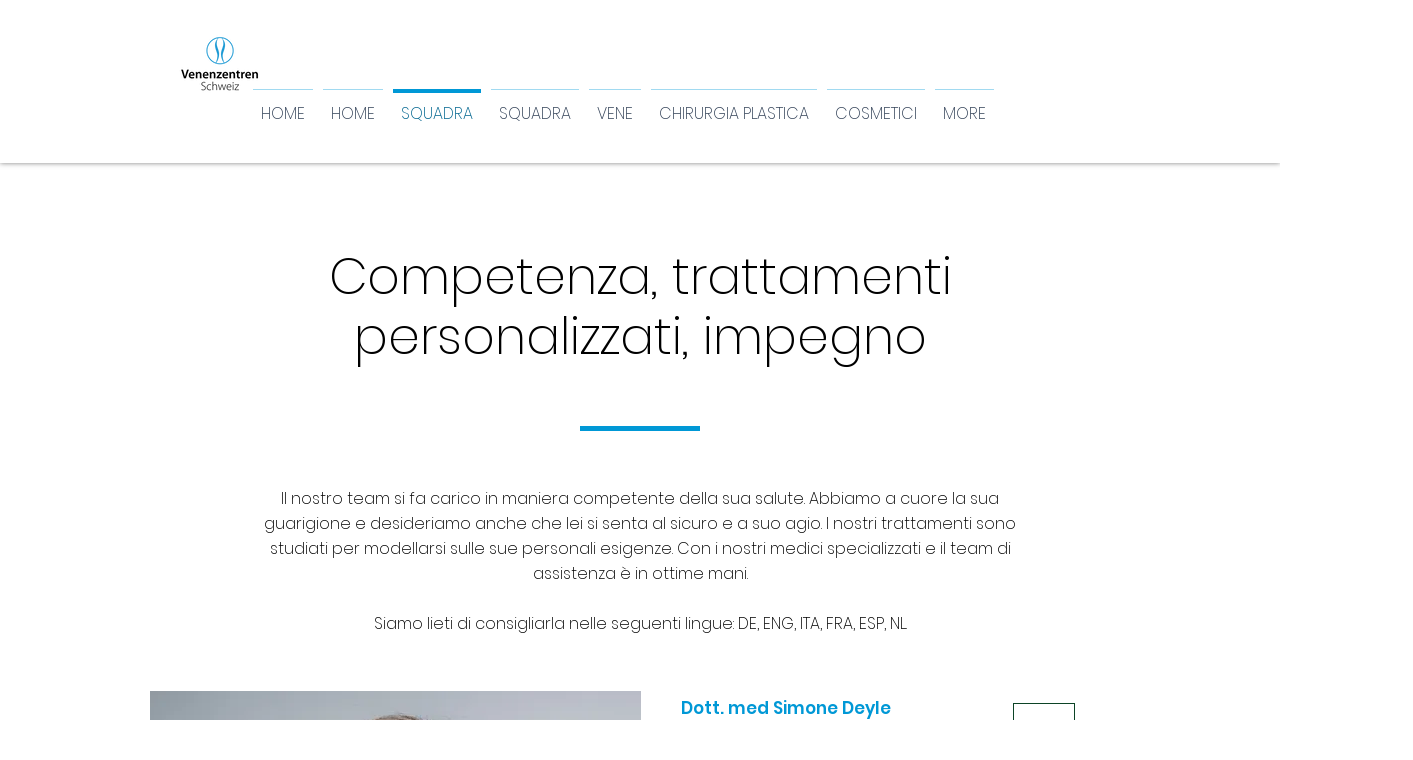

--- FILE ---
content_type: text/html; charset=UTF-8
request_url: https://www.venen.ch/it/team
body_size: 175642
content:
<!DOCTYPE html>
<html lang="it">
<head>
  
  <!-- SEO Tags -->
  <title>SQUADRA | Venen</title>
  <meta name="description" content="Unser Team sorgt kompetent für Ihre Gesundheit. Für Ihre Genesung ist es uns wichtig, dass Sie sich sicher und wohl fühlen. Dafür gehen wir bei unserer Behandlung auf Ihre persönlichen Bedürfnisse ein. Bei unseren engagierten Ärztinnen und Ärzten und dem Pflege-Team sind Sie in besten Händen"/>
  <link rel="canonical" href="https://www.venen.ch/it/team"/>
  <meta property="og:title" content="SQUADRA | Venen"/>
  <meta property="og:description" content="Unser Team sorgt kompetent für Ihre Gesundheit. Für Ihre Genesung ist es uns wichtig, dass Sie sich sicher und wohl fühlen. Dafür gehen wir bei unserer Behandlung auf Ihre persönlichen Bedürfnisse ein. Bei unseren engagierten Ärztinnen und Ärzten und dem Pflege-Team sind Sie in besten Händen"/>
  <meta property="og:url" content="https://www.venen.ch/it/team"/>
  <meta property="og:site_name" content="Venen"/>
  <meta property="og:type" content="website"/>
  <link rel="alternate" href="https://www.venen.ch/team" hreflang="x-default"/>
  <link rel="alternate" href="https://www.venen.ch/en/team" hreflang="en-gb"/>
  <link rel="alternate" href="https://www.venen.ch/es/team" hreflang="es-es"/>
  <link rel="alternate" href="https://www.venen.ch/fr/team" hreflang="fr-fr"/>
  <link rel="alternate" href="https://www.venen.ch/it/team" hreflang="it-it"/>
  <link rel="alternate" href="https://www.venen.ch/team" hreflang="de-ch"/>
  <meta name="twitter:card" content="summary_large_image"/>
  <meta name="twitter:title" content="SQUADRA | Venen"/>
  <meta name="twitter:description" content="Unser Team sorgt kompetent für Ihre Gesundheit. Für Ihre Genesung ist es uns wichtig, dass Sie sich sicher und wohl fühlen. Dafür gehen wir bei unserer Behandlung auf Ihre persönlichen Bedürfnisse ein. Bei unseren engagierten Ärztinnen und Ärzten und dem Pflege-Team sind Sie in besten Händen"/>

  
  <meta charset='utf-8'>
  <meta name="viewport" content="width=device-width, initial-scale=1" id="wixDesktopViewport" />
  <meta http-equiv="X-UA-Compatible" content="IE=edge">
  <meta name="generator" content="Wix.com Website Builder"/>

  <link rel="icon" sizes="192x192" href="https://static.parastorage.com/client/pfavico.ico" type="image/x-icon"/>
  <link rel="shortcut icon" href="https://static.parastorage.com/client/pfavico.ico" type="image/x-icon"/>
  <link rel="apple-touch-icon" href="https://static.parastorage.com/client/pfavico.ico" type="image/x-icon"/>

  <!-- Safari Pinned Tab Icon -->
  <!-- <link rel="mask-icon" href="https://static.parastorage.com/client/pfavico.ico"> -->

  <!-- Original trials -->
  


  <!-- Segmenter Polyfill -->
  <script>
    if (!window.Intl || !window.Intl.Segmenter) {
      (function() {
        var script = document.createElement('script');
        script.src = 'https://static.parastorage.com/unpkg/@formatjs/intl-segmenter@11.7.10/polyfill.iife.js';
        document.head.appendChild(script);
      })();
    }
  </script>

  <!-- Legacy Polyfills -->
  <script nomodule="" src="https://static.parastorage.com/unpkg/core-js-bundle@3.2.1/minified.js"></script>
  <script nomodule="" src="https://static.parastorage.com/unpkg/focus-within-polyfill@5.0.9/dist/focus-within-polyfill.js"></script>

  <!-- Performance API Polyfills -->
  <script>
  (function () {
    var noop = function noop() {};
    if ("performance" in window === false) {
      window.performance = {};
    }
    window.performance.mark = performance.mark || noop;
    window.performance.measure = performance.measure || noop;
    if ("now" in window.performance === false) {
      var nowOffset = Date.now();
      if (performance.timing && performance.timing.navigationStart) {
        nowOffset = performance.timing.navigationStart;
      }
      window.performance.now = function now() {
        return Date.now() - nowOffset;
      };
    }
  })();
  </script>

  <!-- Globals Definitions -->
  <script>
    (function () {
      var now = Date.now()
      window.initialTimestamps = {
        initialTimestamp: now,
        initialRequestTimestamp: Math.round(performance.timeOrigin ? performance.timeOrigin : now - performance.now())
      }

      window.thunderboltTag = "libs-releases-GA-local"
      window.thunderboltVersion = "1.16803.0"
    })();
  </script>

  <!-- Essential Viewer Model -->
  <script type="application/json" id="wix-essential-viewer-model">{"fleetConfig":{"fleetName":"thunderbolt-seo-isolated-renderer","type":"GA","code":0},"mode":{"qa":false,"enableTestApi":false,"debug":false,"ssrIndicator":false,"ssrOnly":false,"siteAssetsFallback":"enable","versionIndicator":false},"componentsLibrariesTopology":[{"artifactId":"editor-elements","namespace":"wixui","url":"https:\/\/static.parastorage.com\/services\/editor-elements\/1.14868.0"},{"artifactId":"editor-elements","namespace":"dsgnsys","url":"https:\/\/static.parastorage.com\/services\/editor-elements\/1.14868.0"}],"siteFeaturesConfigs":{"sessionManager":{"isRunningInDifferentSiteContext":false}},"language":{"userLanguage":"it"},"siteAssets":{"clientTopology":{"mediaRootUrl":"https:\/\/static.wixstatic.com","scriptsUrl":"static.parastorage.com","staticMediaUrl":"https:\/\/static.wixstatic.com\/media","moduleRepoUrl":"https:\/\/static.parastorage.com\/unpkg","fileRepoUrl":"https:\/\/static.parastorage.com\/services","viewerAppsUrl":"https:\/\/viewer-apps.parastorage.com","viewerAssetsUrl":"https:\/\/viewer-assets.parastorage.com","siteAssetsUrl":"https:\/\/siteassets.parastorage.com","pageJsonServerUrls":["https:\/\/pages.parastorage.com","https:\/\/staticorigin.wixstatic.com","https:\/\/www.venen.ch","https:\/\/fallback.wix.com\/wix-html-editor-pages-webapp\/page"],"pathOfTBModulesInFileRepoForFallback":"wix-thunderbolt\/dist\/"}},"siteFeatures":["accessibility","appMonitoring","assetsLoader","businessLogger","captcha","clickHandlerRegistrar","codeEmbed","commonConfig","componentsLoader","componentsRegistry","consentPolicy","cookiesManager","cyclicTabbing","domSelectors","dynamicPages","environmentWixCodeSdk","environment","lightbox","locationWixCodeSdk","mpaNavigation","multilingual","navigationManager","navigationPhases","ooi","pages","panorama","protectedPages","renderer","reporter","routerFetch","router","scrollRestoration","seoWixCodeSdk","seo","sessionManager","siteMembersWixCodeSdk","siteMembers","siteScrollBlocker","siteWixCodeSdk","speculationRules","ssrCache","stores","structureApi","thunderboltInitializer","tpaCommons","translations","usedPlatformApis","warmupData","windowMessageRegistrar","windowWixCodeSdk","wixCustomElementComponent","wixEmbedsApi","componentsReact","platform"],"site":{"externalBaseUrl":"https:\/\/www.venen.ch\/it","isSEO":true},"media":{"staticMediaUrl":"https:\/\/static.wixstatic.com\/media","mediaRootUrl":"https:\/\/static.wixstatic.com\/","staticVideoUrl":"https:\/\/video.wixstatic.com\/"},"requestUrl":"https:\/\/www.venen.ch\/it\/team","rollout":{"siteAssetsVersionsRollout":false,"isDACRollout":0,"isTBRollout":false},"commonConfig":{"brand":"wix","host":"VIEWER","bsi":"","consentPolicy":{},"consentPolicyHeader":{},"siteRevision":"1234","renderingFlow":"NONE","language":"it","locale":"it-it"},"interactionSampleRatio":0.01,"dynamicModelUrl":"https:\/\/www.venen.ch\/it\/_api\/v2\/dynamicmodel","accessTokensUrl":"https:\/\/www.venen.ch\/it\/_api\/v1\/access-tokens","isExcludedFromSecurityExperiments":false,"experiments":{"specs.thunderbolt.hardenFetchAndXHR":true,"specs.thunderbolt.securityExperiments":true}}</script>
  <script>window.viewerModel = JSON.parse(document.getElementById('wix-essential-viewer-model').textContent)</script>

  <script>
    window.commonConfig = viewerModel.commonConfig
  </script>

  
  <!-- BEGIN handleAccessTokens bundle -->

  <script data-url="https://static.parastorage.com/services/wix-thunderbolt/dist/handleAccessTokens.inline.4f2f9a53.bundle.min.js">(()=>{"use strict";function e(e){let{context:o,property:r,value:n,enumerable:i=!0}=e,c=e.get,l=e.set;if(!r||void 0===n&&!c&&!l)return new Error("property and value are required");let a=o||globalThis,s=a?.[r],u={};if(void 0!==n)u.value=n;else{if(c){let e=t(c);e&&(u.get=e)}if(l){let e=t(l);e&&(u.set=e)}}let p={...u,enumerable:i||!1,configurable:!1};void 0!==n&&(p.writable=!1);try{Object.defineProperty(a,r,p)}catch(e){return e instanceof TypeError?s:e}return s}function t(e,t){return"function"==typeof e?e:!0===e?.async&&"function"==typeof e.func?t?async function(t){return e.func(t)}:async function(){return e.func()}:"function"==typeof e?.func?e.func:void 0}try{e({property:"strictDefine",value:e})}catch{}try{e({property:"defineStrictObject",value:r})}catch{}try{e({property:"defineStrictMethod",value:n})}catch{}var o=["toString","toLocaleString","valueOf","constructor","prototype"];function r(t){let{context:n,property:c,propertiesToExclude:l=[],skipPrototype:a=!1,hardenPrototypePropertiesToExclude:s=[]}=t;if(!c)return new Error("property is required");let u=(n||globalThis)[c],p={},f=i(n,c);u&&("object"==typeof u||"function"==typeof u)&&Reflect.ownKeys(u).forEach(t=>{if(!l.includes(t)&&!o.includes(t)){let o=i(u,t);if(o&&(o.writable||o.configurable)){let{value:r,get:n,set:i,enumerable:c=!1}=o,l={};void 0!==r?l.value=r:n?l.get=n:i&&(l.set=i);try{let o=e({context:u,property:t,...l,enumerable:c});p[t]=o}catch(e){if(!(e instanceof TypeError))throw e;try{p[t]=o.value||o.get||o.set}catch{}}}}});let d={originalObject:u,originalProperties:p};if(!a&&void 0!==u?.prototype){let e=r({context:u,property:"prototype",propertiesToExclude:s,skipPrototype:!0});e instanceof Error||(d.originalPrototype=e?.originalObject,d.originalPrototypeProperties=e?.originalProperties)}return e({context:n,property:c,value:u,enumerable:f?.enumerable}),d}function n(t,o){let r=(o||globalThis)[t],n=i(o||globalThis,t);return r&&n&&(n.writable||n.configurable)?(Object.freeze(r),e({context:globalThis,property:t,value:r})):r}function i(e,t){if(e&&t)try{return Reflect.getOwnPropertyDescriptor(e,t)}catch{return}}function c(e){if("string"!=typeof e)return e;try{return decodeURIComponent(e).toLowerCase().trim()}catch{return e.toLowerCase().trim()}}function l(e,t){let o="";if("string"==typeof e)o=e.split("=")[0]?.trim()||"";else{if(!e||"string"!=typeof e.name)return!1;o=e.name}return t.has(c(o)||"")}function a(e,t){let o;return o="string"==typeof e?e.split(";").map(e=>e.trim()).filter(e=>e.length>0):e||[],o.filter(e=>!l(e,t))}var s=null;function u(){return null===s&&(s=typeof Document>"u"?void 0:Object.getOwnPropertyDescriptor(Document.prototype,"cookie")),s}function p(t,o){if(!globalThis?.cookieStore)return;let r=globalThis.cookieStore.get.bind(globalThis.cookieStore),n=globalThis.cookieStore.getAll.bind(globalThis.cookieStore),i=globalThis.cookieStore.set.bind(globalThis.cookieStore),c=globalThis.cookieStore.delete.bind(globalThis.cookieStore);return e({context:globalThis.CookieStore.prototype,property:"get",value:async function(e){return l(("string"==typeof e?e:e.name)||"",t)?null:r.call(this,e)},enumerable:!0}),e({context:globalThis.CookieStore.prototype,property:"getAll",value:async function(){return a(await n.apply(this,Array.from(arguments)),t)},enumerable:!0}),e({context:globalThis.CookieStore.prototype,property:"set",value:async function(){let e=Array.from(arguments);if(!l(1===e.length?e[0].name:e[0],t))return i.apply(this,e);o&&console.warn(o)},enumerable:!0}),e({context:globalThis.CookieStore.prototype,property:"delete",value:async function(){let e=Array.from(arguments);if(!l(1===e.length?e[0].name:e[0],t))return c.apply(this,e)},enumerable:!0}),e({context:globalThis.cookieStore,property:"prototype",value:globalThis.CookieStore.prototype,enumerable:!1}),e({context:globalThis,property:"cookieStore",value:globalThis.cookieStore,enumerable:!0}),{get:r,getAll:n,set:i,delete:c}}var f=["TextEncoder","TextDecoder","XMLHttpRequestEventTarget","EventTarget","URL","JSON","Reflect","Object","Array","Map","Set","WeakMap","WeakSet","Promise","Symbol","Error"],d=["addEventListener","removeEventListener","dispatchEvent","encodeURI","encodeURIComponent","decodeURI","decodeURIComponent"];const y=(e,t)=>{try{const o=t?t.get.call(document):document.cookie;return o.split(";").map(e=>e.trim()).filter(t=>t?.startsWith(e))[0]?.split("=")[1]}catch(e){return""}},g=(e="",t="",o="/")=>`${e}=; ${t?`domain=${t};`:""} max-age=0; path=${o}; expires=Thu, 01 Jan 1970 00:00:01 GMT`;function m(){(function(){if("undefined"!=typeof window){const e=performance.getEntriesByType("navigation")[0];return"back_forward"===(e?.type||"")}return!1})()&&function(){const{counter:e}=function(){const e=b("getItem");if(e){const[t,o]=e.split("-"),r=o?parseInt(o,10):0;if(r>=3){const e=t?Number(t):0;if(Date.now()-e>6e4)return{counter:0}}return{counter:r}}return{counter:0}}();e<3?(!function(e=1){b("setItem",`${Date.now()}-${e}`)}(e+1),window.location.reload()):console.error("ATS: Max reload attempts reached")}()}function b(e,t){try{return sessionStorage[e]("reload",t||"")}catch(e){console.error("ATS: Error calling sessionStorage:",e)}}const h="client-session-bind",v="sec-fetch-unsupported",{experiments:w}=window.viewerModel,T=[h,"client-binding",v,"svSession","smSession","server-session-bind","wixSession2","wixSession3"].map(e=>e.toLowerCase()),{cookie:S}=function(t,o){let r=new Set(t);return e({context:document,property:"cookie",set:{func:e=>function(e,t,o,r){let n=u(),i=c(t.split(";")[0]||"")||"";[...o].every(e=>!i.startsWith(e.toLowerCase()))&&n?.set?n.set.call(e,t):r&&console.warn(r)}(document,e,r,o)},get:{func:()=>function(e,t){let o=u();if(!o?.get)throw new Error("Cookie descriptor or getter not available");return a(o.get.call(e),t).join("; ")}(document,r)},enumerable:!0}),{cookieStore:p(r,o),cookie:u()}}(T),k="tbReady",x="security_overrideGlobals",{experiments:E,siteFeaturesConfigs:C,accessTokensUrl:P}=window.viewerModel,R=P,M={},O=(()=>{const e=y(h,S);if(w["specs.thunderbolt.browserCacheReload"]){y(v,S)||e?b("removeItem"):m()}return(()=>{const e=g(h),t=g(h,location.hostname);S.set.call(document,e),S.set.call(document,t)})(),e})();O&&(M["client-binding"]=O);const D=fetch;addEventListener(k,function e(t){const{logger:o}=t.detail;try{window.tb.init({fetch:D,fetchHeaders:M})}catch(e){const t=new Error("TB003");o.meter(`${x}_${t.message}`,{paramsOverrides:{errorType:x,eventString:t.message}}),window?.viewerModel?.mode.debug&&console.error(e)}finally{removeEventListener(k,e)}}),E["specs.thunderbolt.hardenFetchAndXHR"]||(window.fetchDynamicModel=()=>C.sessionManager.isRunningInDifferentSiteContext?Promise.resolve({}):fetch(R,{credentials:"same-origin",headers:M}).then(function(e){if(!e.ok)throw new Error(`[${e.status}]${e.statusText}`);return e.json()}),window.dynamicModelPromise=window.fetchDynamicModel())})();
//# sourceMappingURL=https://static.parastorage.com/services/wix-thunderbolt/dist/handleAccessTokens.inline.4f2f9a53.bundle.min.js.map</script>

<!-- END handleAccessTokens bundle -->

<!-- BEGIN overrideGlobals bundle -->

<script data-url="https://static.parastorage.com/services/wix-thunderbolt/dist/overrideGlobals.inline.ec13bfcf.bundle.min.js">(()=>{"use strict";function e(e){let{context:r,property:o,value:n,enumerable:i=!0}=e,c=e.get,a=e.set;if(!o||void 0===n&&!c&&!a)return new Error("property and value are required");let l=r||globalThis,u=l?.[o],s={};if(void 0!==n)s.value=n;else{if(c){let e=t(c);e&&(s.get=e)}if(a){let e=t(a);e&&(s.set=e)}}let p={...s,enumerable:i||!1,configurable:!1};void 0!==n&&(p.writable=!1);try{Object.defineProperty(l,o,p)}catch(e){return e instanceof TypeError?u:e}return u}function t(e,t){return"function"==typeof e?e:!0===e?.async&&"function"==typeof e.func?t?async function(t){return e.func(t)}:async function(){return e.func()}:"function"==typeof e?.func?e.func:void 0}try{e({property:"strictDefine",value:e})}catch{}try{e({property:"defineStrictObject",value:o})}catch{}try{e({property:"defineStrictMethod",value:n})}catch{}var r=["toString","toLocaleString","valueOf","constructor","prototype"];function o(t){let{context:n,property:c,propertiesToExclude:a=[],skipPrototype:l=!1,hardenPrototypePropertiesToExclude:u=[]}=t;if(!c)return new Error("property is required");let s=(n||globalThis)[c],p={},f=i(n,c);s&&("object"==typeof s||"function"==typeof s)&&Reflect.ownKeys(s).forEach(t=>{if(!a.includes(t)&&!r.includes(t)){let r=i(s,t);if(r&&(r.writable||r.configurable)){let{value:o,get:n,set:i,enumerable:c=!1}=r,a={};void 0!==o?a.value=o:n?a.get=n:i&&(a.set=i);try{let r=e({context:s,property:t,...a,enumerable:c});p[t]=r}catch(e){if(!(e instanceof TypeError))throw e;try{p[t]=r.value||r.get||r.set}catch{}}}}});let d={originalObject:s,originalProperties:p};if(!l&&void 0!==s?.prototype){let e=o({context:s,property:"prototype",propertiesToExclude:u,skipPrototype:!0});e instanceof Error||(d.originalPrototype=e?.originalObject,d.originalPrototypeProperties=e?.originalProperties)}return e({context:n,property:c,value:s,enumerable:f?.enumerable}),d}function n(t,r){let o=(r||globalThis)[t],n=i(r||globalThis,t);return o&&n&&(n.writable||n.configurable)?(Object.freeze(o),e({context:globalThis,property:t,value:o})):o}function i(e,t){if(e&&t)try{return Reflect.getOwnPropertyDescriptor(e,t)}catch{return}}function c(e){if("string"!=typeof e)return e;try{return decodeURIComponent(e).toLowerCase().trim()}catch{return e.toLowerCase().trim()}}function a(e,t){return e instanceof Headers?e.forEach((r,o)=>{l(o,t)||e.delete(o)}):Object.keys(e).forEach(r=>{l(r,t)||delete e[r]}),e}function l(e,t){return!t.has(c(e)||"")}function u(e,t){let r=!0,o=function(e){let t,r;if(globalThis.Request&&e instanceof Request)t=e.url;else{if("function"!=typeof e?.toString)throw new Error("Unsupported type for url");t=e.toString()}try{return new URL(t).pathname}catch{return r=t.replace(/#.+/gi,"").split("?").shift(),r.startsWith("/")?r:`/${r}`}}(e),n=c(o);return n&&t.some(e=>n.includes(e))&&(r=!1),r}function s(t,r,o){let n=fetch,i=XMLHttpRequest,c=new Set(r);function s(){let e=new i,r=e.open,n=e.setRequestHeader;return e.open=function(){let n=Array.from(arguments),i=n[1];if(n.length<2||u(i,t))return r.apply(e,n);throw new Error(o||`Request not allowed for path ${i}`)},e.setRequestHeader=function(t,r){l(decodeURIComponent(t),c)&&n.call(e,t,r)},e}return e({property:"fetch",value:function(){let e=function(e,t){return globalThis.Request&&e[0]instanceof Request&&e[0]?.headers?a(e[0].headers,t):e[1]?.headers&&a(e[1].headers,t),e}(arguments,c);return u(arguments[0],t)?n.apply(globalThis,Array.from(e)):new Promise((e,t)=>{t(new Error(o||`Request not allowed for path ${arguments[0]}`))})},enumerable:!0}),e({property:"XMLHttpRequest",value:s,enumerable:!0}),Object.keys(i).forEach(e=>{s[e]=i[e]}),{fetch:n,XMLHttpRequest:i}}var p=["TextEncoder","TextDecoder","XMLHttpRequestEventTarget","EventTarget","URL","JSON","Reflect","Object","Array","Map","Set","WeakMap","WeakSet","Promise","Symbol","Error"],f=["addEventListener","removeEventListener","dispatchEvent","encodeURI","encodeURIComponent","decodeURI","decodeURIComponent"];const d=function(){let t=globalThis.open,r=document.open;function o(e,r,o){let n="string"!=typeof e,i=t.call(window,e,r,o);return n||e&&function(e){return e.startsWith("//")&&/(?:[a-z0-9](?:[a-z0-9-]{0,61}[a-z0-9])?\.)+[a-z0-9][a-z0-9-]{0,61}[a-z0-9]/g.test(`${location.protocol}:${e}`)&&(e=`${location.protocol}${e}`),!e.startsWith("http")||new URL(e).hostname===location.hostname}(e)?{}:i}return e({property:"open",value:o,context:globalThis,enumerable:!0}),e({property:"open",value:function(e,t,n){return e?o(e,t,n):r.call(document,e||"",t||"",n||"")},context:document,enumerable:!0}),{open:t,documentOpen:r}},y=function(){let t=document.createElement,r=Element.prototype.setAttribute,o=Element.prototype.setAttributeNS;return e({property:"createElement",context:document,value:function(n,i){let a=t.call(document,n,i);if("iframe"===c(n)){e({property:"srcdoc",context:a,get:()=>"",set:()=>{console.warn("`srcdoc` is not allowed in iframe elements.")}});let t=function(e,t){"srcdoc"!==e.toLowerCase()?r.call(a,e,t):console.warn("`srcdoc` attribute is not allowed to be set.")},n=function(e,t,r){"srcdoc"!==t.toLowerCase()?o.call(a,e,t,r):console.warn("`srcdoc` attribute is not allowed to be set.")};a.setAttribute=t,a.setAttributeNS=n}return a},enumerable:!0}),{createElement:t,setAttribute:r,setAttributeNS:o}},m=["client-binding"],b=["/_api/v1/access-tokens","/_api/v2/dynamicmodel","/_api/one-app-session-web/v3/businesses"],h=function(){let t=setTimeout,r=setInterval;return o("setTimeout",0,globalThis),o("setInterval",0,globalThis),{setTimeout:t,setInterval:r};function o(t,r,o){let n=o||globalThis,i=n[t];if(!i||"function"!=typeof i)throw new Error(`Function ${t} not found or is not a function`);e({property:t,value:function(){let e=Array.from(arguments);if("string"!=typeof e[r])return i.apply(n,e);console.warn(`Calling ${t} with a String Argument at index ${r} is not allowed`)},context:o,enumerable:!0})}},v=function(){if(navigator&&"serviceWorker"in navigator){let t=navigator.serviceWorker.register;return e({context:navigator.serviceWorker,property:"register",value:function(){console.log("Service worker registration is not allowed")},enumerable:!0}),{register:t}}return{}};performance.mark("overrideGlobals started");const{isExcludedFromSecurityExperiments:g,experiments:w}=window.viewerModel,E=!g&&w["specs.thunderbolt.securityExperiments"];try{d(),E&&y(),w["specs.thunderbolt.hardenFetchAndXHR"]&&E&&s(b,m),v(),(e=>{let t=[],r=[];r=r.concat(["TextEncoder","TextDecoder"]),e&&(r=r.concat(["XMLHttpRequestEventTarget","EventTarget"])),r=r.concat(["URL","JSON"]),e&&(t=t.concat(["addEventListener","removeEventListener"])),t=t.concat(["encodeURI","encodeURIComponent","decodeURI","decodeURIComponent"]),r=r.concat(["String","Number"]),e&&r.push("Object"),r=r.concat(["Reflect"]),t.forEach(e=>{n(e),["addEventListener","removeEventListener"].includes(e)&&n(e,document)}),r.forEach(e=>{o({property:e})})})(E),E&&h()}catch(e){window?.viewerModel?.mode.debug&&console.error(e);const t=new Error("TB006");window.fedops?.reportError(t,"security_overrideGlobals"),window.Sentry?window.Sentry.captureException(t):globalThis.defineStrictProperty("sentryBuffer",[t],window,!1)}performance.mark("overrideGlobals ended")})();
//# sourceMappingURL=https://static.parastorage.com/services/wix-thunderbolt/dist/overrideGlobals.inline.ec13bfcf.bundle.min.js.map</script>

<!-- END overrideGlobals bundle -->


  
  <script>
    window.commonConfig = viewerModel.commonConfig

	
  </script>

  <!-- Initial CSS -->
  <style data-url="https://static.parastorage.com/services/wix-thunderbolt/dist/main.347af09f.min.css">@keyframes slide-horizontal-new{0%{transform:translateX(100%)}}@keyframes slide-horizontal-old{80%{opacity:1}to{opacity:0;transform:translateX(-100%)}}@keyframes slide-vertical-new{0%{transform:translateY(-100%)}}@keyframes slide-vertical-old{80%{opacity:1}to{opacity:0;transform:translateY(100%)}}@keyframes out-in-new{0%{opacity:0}}@keyframes out-in-old{to{opacity:0}}:root:active-view-transition{view-transition-name:none}::view-transition{pointer-events:none}:root:active-view-transition::view-transition-new(page-group),:root:active-view-transition::view-transition-old(page-group){animation-duration:.6s;cursor:wait;pointer-events:all}:root:active-view-transition-type(SlideHorizontal)::view-transition-old(page-group){animation:slide-horizontal-old .6s cubic-bezier(.83,0,.17,1) forwards;mix-blend-mode:normal}:root:active-view-transition-type(SlideHorizontal)::view-transition-new(page-group){animation:slide-horizontal-new .6s cubic-bezier(.83,0,.17,1) backwards;mix-blend-mode:normal}:root:active-view-transition-type(SlideVertical)::view-transition-old(page-group){animation:slide-vertical-old .6s cubic-bezier(.83,0,.17,1) forwards;mix-blend-mode:normal}:root:active-view-transition-type(SlideVertical)::view-transition-new(page-group){animation:slide-vertical-new .6s cubic-bezier(.83,0,.17,1) backwards;mix-blend-mode:normal}:root:active-view-transition-type(OutIn)::view-transition-old(page-group){animation:out-in-old .35s cubic-bezier(.22,1,.36,1) forwards}:root:active-view-transition-type(OutIn)::view-transition-new(page-group){animation:out-in-new .35s cubic-bezier(.64,0,.78,0) .35s backwards}@media(prefers-reduced-motion:reduce){::view-transition-group(*),::view-transition-new(*),::view-transition-old(*){animation:none!important}}body,html{background:transparent;border:0;margin:0;outline:0;padding:0;vertical-align:baseline}body{--scrollbar-width:0px;font-family:Arial,Helvetica,sans-serif;font-size:10px}body,html{height:100%}body{overflow-x:auto;overflow-y:scroll}body:not(.responsive) #site-root{min-width:var(--site-width);width:100%}body:not([data-js-loaded]) [data-hide-prejs]{visibility:hidden}interact-element{display:contents}#SITE_CONTAINER{position:relative}:root{--one-unit:1vw;--section-max-width:9999px;--spx-stopper-max:9999px;--spx-stopper-min:0px;--browser-zoom:1}@supports(-webkit-appearance:none) and (stroke-color:transparent){:root{--safari-sticky-fix:opacity;--experimental-safari-sticky-fix:translateZ(0)}}@supports(container-type:inline-size){:root{--one-unit:1cqw}}[id^=oldHoverBox-]{mix-blend-mode:plus-lighter;transition:opacity .5s ease,visibility .5s ease}[data-mesh-id$=inlineContent-gridContainer]:has(>[id^=oldHoverBox-]){isolation:isolate}</style>
<style data-url="https://static.parastorage.com/services/wix-thunderbolt/dist/main.renderer.25146d00.min.css">a,abbr,acronym,address,applet,b,big,blockquote,button,caption,center,cite,code,dd,del,dfn,div,dl,dt,em,fieldset,font,footer,form,h1,h2,h3,h4,h5,h6,header,i,iframe,img,ins,kbd,label,legend,li,nav,object,ol,p,pre,q,s,samp,section,small,span,strike,strong,sub,sup,table,tbody,td,tfoot,th,thead,title,tr,tt,u,ul,var{background:transparent;border:0;margin:0;outline:0;padding:0;vertical-align:baseline}input,select,textarea{box-sizing:border-box;font-family:Helvetica,Arial,sans-serif}ol,ul{list-style:none}blockquote,q{quotes:none}ins{text-decoration:none}del{text-decoration:line-through}table{border-collapse:collapse;border-spacing:0}a{cursor:pointer;text-decoration:none}.testStyles{overflow-y:hidden}.reset-button{-webkit-appearance:none;background:none;border:0;color:inherit;font:inherit;line-height:normal;outline:0;overflow:visible;padding:0;-webkit-user-select:none;-moz-user-select:none;-ms-user-select:none}:focus{outline:none}body.device-mobile-optimized:not(.disable-site-overflow){overflow-x:hidden;overflow-y:scroll}body.device-mobile-optimized:not(.responsive) #SITE_CONTAINER{margin-left:auto;margin-right:auto;overflow-x:visible;position:relative;width:320px}body.device-mobile-optimized:not(.responsive):not(.blockSiteScrolling) #SITE_CONTAINER{margin-top:0}body.device-mobile-optimized>*{max-width:100%!important}body.device-mobile-optimized #site-root{overflow-x:hidden;overflow-y:hidden}@supports(overflow:clip){body.device-mobile-optimized #site-root{overflow-x:clip;overflow-y:clip}}body.device-mobile-non-optimized #SITE_CONTAINER #site-root{overflow-x:clip;overflow-y:clip}body.device-mobile-non-optimized.fullScreenMode{background-color:#5f6360}body.device-mobile-non-optimized.fullScreenMode #MOBILE_ACTIONS_MENU,body.device-mobile-non-optimized.fullScreenMode #SITE_BACKGROUND,body.device-mobile-non-optimized.fullScreenMode #site-root,body.fullScreenMode #WIX_ADS{visibility:hidden}body.fullScreenMode{overflow-x:hidden!important;overflow-y:hidden!important}body.fullScreenMode.device-mobile-optimized #TINY_MENU{opacity:0;pointer-events:none}body.fullScreenMode-scrollable.device-mobile-optimized{overflow-x:hidden!important;overflow-y:auto!important}body.fullScreenMode-scrollable.device-mobile-optimized #masterPage,body.fullScreenMode-scrollable.device-mobile-optimized #site-root{overflow-x:hidden!important;overflow-y:hidden!important}body.fullScreenMode-scrollable.device-mobile-optimized #SITE_BACKGROUND,body.fullScreenMode-scrollable.device-mobile-optimized #masterPage{height:auto!important}body.fullScreenMode-scrollable.device-mobile-optimized #masterPage.mesh-layout{height:0!important}body.blockSiteScrolling,body.siteScrollingBlocked{position:fixed;width:100%}body.siteScrollingBlockedIOSFix{overflow:hidden!important}body.blockSiteScrolling #SITE_CONTAINER{margin-top:calc(var(--blocked-site-scroll-margin-top)*-1)}#site-root{margin:0 auto;min-height:100%;position:relative;top:var(--wix-ads-height)}#site-root img:not([src]){visibility:hidden}#site-root svg img:not([src]){visibility:visible}.auto-generated-link{color:inherit}#SCROLL_TO_BOTTOM,#SCROLL_TO_TOP{height:0}.has-click-trigger{cursor:pointer}.fullScreenOverlay{bottom:0;display:flex;justify-content:center;left:0;overflow-y:hidden;position:fixed;right:0;top:-60px;z-index:1005}.fullScreenOverlay>.fullScreenOverlayContent{bottom:0;left:0;margin:0 auto;overflow:hidden;position:absolute;right:0;top:60px;transform:translateZ(0)}[data-mesh-id$=centeredContent],[data-mesh-id$=form],[data-mesh-id$=inlineContent]{pointer-events:none;position:relative}[data-mesh-id$=-gridWrapper],[data-mesh-id$=-rotated-wrapper]{pointer-events:none}[data-mesh-id$=-gridContainer]>*,[data-mesh-id$=-rotated-wrapper]>*,[data-mesh-id$=inlineContent]>:not([data-mesh-id$=-gridContainer]){pointer-events:auto}.device-mobile-optimized #masterPage.mesh-layout #SOSP_CONTAINER_CUSTOM_ID{grid-area:2/1/3/2;-ms-grid-row:2;position:relative}#masterPage.mesh-layout{-ms-grid-rows:max-content max-content min-content max-content;-ms-grid-columns:100%;align-items:start;display:-ms-grid;display:grid;grid-template-columns:100%;grid-template-rows:max-content max-content min-content max-content;justify-content:stretch}#masterPage.mesh-layout #PAGES_CONTAINER,#masterPage.mesh-layout #SITE_FOOTER-placeholder,#masterPage.mesh-layout #SITE_FOOTER_WRAPPER,#masterPage.mesh-layout #SITE_HEADER-placeholder,#masterPage.mesh-layout #SITE_HEADER_WRAPPER,#masterPage.mesh-layout #SOSP_CONTAINER_CUSTOM_ID[data-state~=mobileView],#masterPage.mesh-layout #soapAfterPagesContainer,#masterPage.mesh-layout #soapBeforePagesContainer{-ms-grid-row-align:start;-ms-grid-column-align:start;-ms-grid-column:1}#masterPage.mesh-layout #SITE_HEADER-placeholder,#masterPage.mesh-layout #SITE_HEADER_WRAPPER{grid-area:1/1/2/2;-ms-grid-row:1}#masterPage.mesh-layout #PAGES_CONTAINER,#masterPage.mesh-layout #soapAfterPagesContainer,#masterPage.mesh-layout #soapBeforePagesContainer{grid-area:3/1/4/2;-ms-grid-row:3}#masterPage.mesh-layout #soapAfterPagesContainer,#masterPage.mesh-layout #soapBeforePagesContainer{width:100%}#masterPage.mesh-layout #PAGES_CONTAINER{align-self:stretch}#masterPage.mesh-layout main#PAGES_CONTAINER{display:block}#masterPage.mesh-layout #SITE_FOOTER-placeholder,#masterPage.mesh-layout #SITE_FOOTER_WRAPPER{grid-area:4/1/5/2;-ms-grid-row:4}#masterPage.mesh-layout #SITE_PAGES,#masterPage.mesh-layout [data-mesh-id=PAGES_CONTAINERcenteredContent],#masterPage.mesh-layout [data-mesh-id=PAGES_CONTAINERinlineContent]{height:100%}#masterPage.mesh-layout.desktop>*{width:100%}#masterPage.mesh-layout #PAGES_CONTAINER,#masterPage.mesh-layout #SITE_FOOTER,#masterPage.mesh-layout #SITE_FOOTER_WRAPPER,#masterPage.mesh-layout #SITE_HEADER,#masterPage.mesh-layout #SITE_HEADER_WRAPPER,#masterPage.mesh-layout #SITE_PAGES,#masterPage.mesh-layout #masterPageinlineContent{position:relative}#masterPage.mesh-layout #SITE_HEADER{grid-area:1/1/2/2}#masterPage.mesh-layout #SITE_FOOTER{grid-area:4/1/5/2}#masterPage.mesh-layout.overflow-x-clip #SITE_FOOTER,#masterPage.mesh-layout.overflow-x-clip #SITE_HEADER{overflow-x:clip}[data-z-counter]{z-index:0}[data-z-counter="0"]{z-index:auto}.wixSiteProperties{-webkit-font-smoothing:antialiased;-moz-osx-font-smoothing:grayscale}:root{--wst-button-color-fill-primary:rgb(var(--color_48));--wst-button-color-border-primary:rgb(var(--color_49));--wst-button-color-text-primary:rgb(var(--color_50));--wst-button-color-fill-primary-hover:rgb(var(--color_51));--wst-button-color-border-primary-hover:rgb(var(--color_52));--wst-button-color-text-primary-hover:rgb(var(--color_53));--wst-button-color-fill-primary-disabled:rgb(var(--color_54));--wst-button-color-border-primary-disabled:rgb(var(--color_55));--wst-button-color-text-primary-disabled:rgb(var(--color_56));--wst-button-color-fill-secondary:rgb(var(--color_57));--wst-button-color-border-secondary:rgb(var(--color_58));--wst-button-color-text-secondary:rgb(var(--color_59));--wst-button-color-fill-secondary-hover:rgb(var(--color_60));--wst-button-color-border-secondary-hover:rgb(var(--color_61));--wst-button-color-text-secondary-hover:rgb(var(--color_62));--wst-button-color-fill-secondary-disabled:rgb(var(--color_63));--wst-button-color-border-secondary-disabled:rgb(var(--color_64));--wst-button-color-text-secondary-disabled:rgb(var(--color_65));--wst-color-fill-base-1:rgb(var(--color_36));--wst-color-fill-base-2:rgb(var(--color_37));--wst-color-fill-base-shade-1:rgb(var(--color_38));--wst-color-fill-base-shade-2:rgb(var(--color_39));--wst-color-fill-base-shade-3:rgb(var(--color_40));--wst-color-fill-accent-1:rgb(var(--color_41));--wst-color-fill-accent-2:rgb(var(--color_42));--wst-color-fill-accent-3:rgb(var(--color_43));--wst-color-fill-accent-4:rgb(var(--color_44));--wst-color-fill-background-primary:rgb(var(--color_11));--wst-color-fill-background-secondary:rgb(var(--color_12));--wst-color-text-primary:rgb(var(--color_15));--wst-color-text-secondary:rgb(var(--color_14));--wst-color-action:rgb(var(--color_18));--wst-color-disabled:rgb(var(--color_39));--wst-color-title:rgb(var(--color_45));--wst-color-subtitle:rgb(var(--color_46));--wst-color-line:rgb(var(--color_47));--wst-font-style-h2:var(--font_2);--wst-font-style-h3:var(--font_3);--wst-font-style-h4:var(--font_4);--wst-font-style-h5:var(--font_5);--wst-font-style-h6:var(--font_6);--wst-font-style-body-large:var(--font_7);--wst-font-style-body-medium:var(--font_8);--wst-font-style-body-small:var(--font_9);--wst-font-style-body-x-small:var(--font_10);--wst-color-custom-1:rgb(var(--color_13));--wst-color-custom-2:rgb(var(--color_16));--wst-color-custom-3:rgb(var(--color_17));--wst-color-custom-4:rgb(var(--color_19));--wst-color-custom-5:rgb(var(--color_20));--wst-color-custom-6:rgb(var(--color_21));--wst-color-custom-7:rgb(var(--color_22));--wst-color-custom-8:rgb(var(--color_23));--wst-color-custom-9:rgb(var(--color_24));--wst-color-custom-10:rgb(var(--color_25));--wst-color-custom-11:rgb(var(--color_26));--wst-color-custom-12:rgb(var(--color_27));--wst-color-custom-13:rgb(var(--color_28));--wst-color-custom-14:rgb(var(--color_29));--wst-color-custom-15:rgb(var(--color_30));--wst-color-custom-16:rgb(var(--color_31));--wst-color-custom-17:rgb(var(--color_32));--wst-color-custom-18:rgb(var(--color_33));--wst-color-custom-19:rgb(var(--color_34));--wst-color-custom-20:rgb(var(--color_35))}.wix-presets-wrapper{display:contents}</style>

  <meta name="format-detection" content="telephone=no">
  <meta name="skype_toolbar" content="skype_toolbar_parser_compatible">
  
  

  

  
      <!--pageHtmlEmbeds.head start-->
      <script type="wix/htmlEmbeds" id="pageHtmlEmbeds.head start"></script>
    
      <meta name="google-site-verification" content="_dxGZ8PZGNR6DoAHUX9ApppwsVhO65xb7gTjUONSI_o" />

    
      <script type="application/ld+json">
{
	"@context": "https://schema.org",
	"@type": "LocalBusiness",
	"name": "Venenzentren Schweiz AG",
	"address": {
		"@type": "PostalAddress",
		"streetAddress": "Grafenaustrasse 15",
		"addressLocality": "Zug",
		"addressRegion": "CH",
		"postalCode": "6300"
	},
	"image": "https://static.wixstatic.com/media/32c974_e3bdcbf238e14418b45a6b3fc90ec48a~mv2.png/v1/crop/x_0,y_101,w_1200,h_552/fill/w_138,h_63,al_c,q_85,usm_0.66_1.00_0.01,enc_auto/vez_venen_ch_cmyk.png",
	"email": "venenzentrenschweiz@hin.ch",
	"telePhone": " +41417120111",
	"url": "https://www.venen.ch/",
	"priceRange":"€€€"

}
</script>
    
      <script type="wix/htmlEmbeds" id="pageHtmlEmbeds.head end"></script>
      <!--pageHtmlEmbeds.head end-->
  

  <!-- head performance data start -->
  
  <!-- head performance data end -->
  

    


    
<style data-href="https://static.parastorage.com/services/editor-elements-library/dist/thunderbolt/rb_wixui.thunderbolt_bootstrap-classic.72e6a2a3.min.css">.PlZyDq{touch-action:manipulation}.uDW_Qe{align-items:center;box-sizing:border-box;display:flex;justify-content:var(--label-align);min-width:100%;text-align:initial;width:-moz-max-content;width:max-content}.uDW_Qe:before{max-width:var(--margin-start,0)}.uDW_Qe:after,.uDW_Qe:before{align-self:stretch;content:"";flex-grow:1}.uDW_Qe:after{max-width:var(--margin-end,0)}.FubTgk{height:100%}.FubTgk .uDW_Qe{border-radius:var(--corvid-border-radius,var(--rd,0));bottom:0;box-shadow:var(--shd,0 1px 4px rgba(0,0,0,.6));left:0;position:absolute;right:0;top:0;transition:var(--trans1,border-color .4s ease 0s,background-color .4s ease 0s)}.FubTgk .uDW_Qe:link,.FubTgk .uDW_Qe:visited{border-color:transparent}.FubTgk .l7_2fn{color:var(--corvid-color,rgb(var(--txt,var(--color_15,color_15))));font:var(--fnt,var(--font_5));margin:0;position:relative;transition:var(--trans2,color .4s ease 0s);white-space:nowrap}.FubTgk[aria-disabled=false] .uDW_Qe{background-color:var(--corvid-background-color,rgba(var(--bg,var(--color_17,color_17)),var(--alpha-bg,1)));border:solid var(--corvid-border-color,rgba(var(--brd,var(--color_15,color_15)),var(--alpha-brd,1))) var(--corvid-border-width,var(--brw,0));cursor:pointer!important}:host(.device-mobile-optimized) .FubTgk[aria-disabled=false]:active .uDW_Qe,body.device-mobile-optimized .FubTgk[aria-disabled=false]:active .uDW_Qe{background-color:var(--corvid-hover-background-color,rgba(var(--bgh,var(--color_18,color_18)),var(--alpha-bgh,1)));border-color:var(--corvid-hover-border-color,rgba(var(--brdh,var(--color_15,color_15)),var(--alpha-brdh,1)))}:host(.device-mobile-optimized) .FubTgk[aria-disabled=false]:active .l7_2fn,body.device-mobile-optimized .FubTgk[aria-disabled=false]:active .l7_2fn{color:var(--corvid-hover-color,rgb(var(--txth,var(--color_15,color_15))))}:host(:not(.device-mobile-optimized)) .FubTgk[aria-disabled=false]:hover .uDW_Qe,body:not(.device-mobile-optimized) .FubTgk[aria-disabled=false]:hover .uDW_Qe{background-color:var(--corvid-hover-background-color,rgba(var(--bgh,var(--color_18,color_18)),var(--alpha-bgh,1)));border-color:var(--corvid-hover-border-color,rgba(var(--brdh,var(--color_15,color_15)),var(--alpha-brdh,1)))}:host(:not(.device-mobile-optimized)) .FubTgk[aria-disabled=false]:hover .l7_2fn,body:not(.device-mobile-optimized) .FubTgk[aria-disabled=false]:hover .l7_2fn{color:var(--corvid-hover-color,rgb(var(--txth,var(--color_15,color_15))))}.FubTgk[aria-disabled=true] .uDW_Qe{background-color:var(--corvid-disabled-background-color,rgba(var(--bgd,204,204,204),var(--alpha-bgd,1)));border-color:var(--corvid-disabled-border-color,rgba(var(--brdd,204,204,204),var(--alpha-brdd,1)));border-style:solid;border-width:var(--corvid-border-width,var(--brw,0))}.FubTgk[aria-disabled=true] .l7_2fn{color:var(--corvid-disabled-color,rgb(var(--txtd,255,255,255)))}.uUxqWY{align-items:center;box-sizing:border-box;display:flex;justify-content:var(--label-align);min-width:100%;text-align:initial;width:-moz-max-content;width:max-content}.uUxqWY:before{max-width:var(--margin-start,0)}.uUxqWY:after,.uUxqWY:before{align-self:stretch;content:"";flex-grow:1}.uUxqWY:after{max-width:var(--margin-end,0)}.Vq4wYb[aria-disabled=false] .uUxqWY{cursor:pointer}:host(.device-mobile-optimized) .Vq4wYb[aria-disabled=false]:active .wJVzSK,body.device-mobile-optimized .Vq4wYb[aria-disabled=false]:active .wJVzSK{color:var(--corvid-hover-color,rgb(var(--txth,var(--color_15,color_15))));transition:var(--trans,color .4s ease 0s)}:host(:not(.device-mobile-optimized)) .Vq4wYb[aria-disabled=false]:hover .wJVzSK,body:not(.device-mobile-optimized) .Vq4wYb[aria-disabled=false]:hover .wJVzSK{color:var(--corvid-hover-color,rgb(var(--txth,var(--color_15,color_15))));transition:var(--trans,color .4s ease 0s)}.Vq4wYb .uUxqWY{bottom:0;left:0;position:absolute;right:0;top:0}.Vq4wYb .wJVzSK{color:var(--corvid-color,rgb(var(--txt,var(--color_15,color_15))));font:var(--fnt,var(--font_5));transition:var(--trans,color .4s ease 0s);white-space:nowrap}.Vq4wYb[aria-disabled=true] .wJVzSK{color:var(--corvid-disabled-color,rgb(var(--txtd,255,255,255)))}:host(:not(.device-mobile-optimized)) .CohWsy,body:not(.device-mobile-optimized) .CohWsy{display:flex}:host(:not(.device-mobile-optimized)) .V5AUxf,body:not(.device-mobile-optimized) .V5AUxf{-moz-column-gap:var(--margin);column-gap:var(--margin);direction:var(--direction);display:flex;margin:0 auto;position:relative;width:calc(100% - var(--padding)*2)}:host(:not(.device-mobile-optimized)) .V5AUxf>*,body:not(.device-mobile-optimized) .V5AUxf>*{direction:ltr;flex:var(--column-flex) 1 0%;left:0;margin-bottom:var(--padding);margin-top:var(--padding);min-width:0;position:relative;top:0}:host(.device-mobile-optimized) .V5AUxf,body.device-mobile-optimized .V5AUxf{display:block;padding-bottom:var(--padding-y);padding-left:var(--padding-x,0);padding-right:var(--padding-x,0);padding-top:var(--padding-y);position:relative}:host(.device-mobile-optimized) .V5AUxf>*,body.device-mobile-optimized .V5AUxf>*{margin-bottom:var(--margin);position:relative}:host(.device-mobile-optimized) .V5AUxf>:first-child,body.device-mobile-optimized .V5AUxf>:first-child{margin-top:var(--firstChildMarginTop,0)}:host(.device-mobile-optimized) .V5AUxf>:last-child,body.device-mobile-optimized .V5AUxf>:last-child{margin-bottom:var(--lastChildMarginBottom)}.LIhNy3{backface-visibility:hidden}.jhxvbR,.mtrorN{display:block;height:100%;width:100%}.jhxvbR img{max-width:var(--wix-img-max-width,100%)}.jhxvbR[data-animate-blur] img{filter:blur(9px);transition:filter .8s ease-in}.jhxvbR[data-animate-blur] img[data-load-done]{filter:none}.if7Vw2{height:100%;left:0;-webkit-mask-image:var(--mask-image,none);mask-image:var(--mask-image,none);-webkit-mask-position:var(--mask-position,0);mask-position:var(--mask-position,0);-webkit-mask-repeat:var(--mask-repeat,no-repeat);mask-repeat:var(--mask-repeat,no-repeat);-webkit-mask-size:var(--mask-size,100%);mask-size:var(--mask-size,100%);overflow:hidden;pointer-events:var(--fill-layer-background-media-pointer-events);position:absolute;top:0;width:100%}.if7Vw2.f0uTJH{clip:rect(0,auto,auto,0)}.if7Vw2 .i1tH8h{height:100%;position:absolute;top:0;width:100%}.if7Vw2 .DXi4PB{height:var(--fill-layer-image-height,100%);opacity:var(--fill-layer-image-opacity)}.if7Vw2 .DXi4PB img{height:100%;width:100%}@supports(-webkit-hyphens:none){.if7Vw2.f0uTJH{clip:auto;-webkit-clip-path:inset(0)}}.wG8dni{height:100%}.tcElKx{background-color:var(--bg-overlay-color);background-image:var(--bg-gradient);transition:var(--inherit-transition)}.ImALHf,.Ybjs9b{opacity:var(--fill-layer-video-opacity)}.UWmm3w{bottom:var(--media-padding-bottom);height:var(--media-padding-height);position:absolute;top:var(--media-padding-top);width:100%}.Yjj1af{transform:scale(var(--scale,1));transition:var(--transform-duration,transform 0s)}.ImALHf{height:100%;position:relative;width:100%}.KCM6zk{opacity:var(--fill-layer-video-opacity,var(--fill-layer-image-opacity,1))}.KCM6zk .DXi4PB,.KCM6zk .ImALHf,.KCM6zk .Ybjs9b{opacity:1}._uqPqy{clip-path:var(--fill-layer-clip)}._uqPqy,.eKyYhK{position:absolute;top:0}._uqPqy,.eKyYhK,.x0mqQS img{height:100%;width:100%}.pnCr6P{opacity:0}.blf7sp,.pnCr6P{position:absolute;top:0}.blf7sp{height:0;left:0;overflow:hidden;width:0}.rWP3Gv{left:0;pointer-events:var(--fill-layer-background-media-pointer-events);position:var(--fill-layer-background-media-position)}.Tr4n3d,.rWP3Gv,.wRqk6s{height:100%;top:0;width:100%}.wRqk6s{position:absolute}.Tr4n3d{background-color:var(--fill-layer-background-overlay-color);opacity:var(--fill-layer-background-overlay-blend-opacity-fallback,1);position:var(--fill-layer-background-overlay-position);transform:var(--fill-layer-background-overlay-transform)}@supports(mix-blend-mode:overlay){.Tr4n3d{mix-blend-mode:var(--fill-layer-background-overlay-blend-mode);opacity:var(--fill-layer-background-overlay-blend-opacity,1)}}.VXAmO2{--divider-pin-height__:min(1,calc(var(--divider-layers-pin-factor__) + 1));--divider-pin-layer-height__:var( --divider-layers-pin-factor__ );--divider-pin-border__:min(1,calc(var(--divider-layers-pin-factor__) / -1 + 1));height:calc(var(--divider-height__) + var(--divider-pin-height__)*var(--divider-layers-size__)*var(--divider-layers-y__))}.VXAmO2,.VXAmO2 .dy3w_9{left:0;position:absolute;width:100%}.VXAmO2 .dy3w_9{--divider-layer-i__:var(--divider-layer-i,0);background-position:left calc(50% + var(--divider-offset-x__) + var(--divider-layers-x__)*var(--divider-layer-i__)) bottom;background-repeat:repeat-x;border-bottom-style:solid;border-bottom-width:calc(var(--divider-pin-border__)*var(--divider-layer-i__)*var(--divider-layers-y__));height:calc(var(--divider-height__) + var(--divider-pin-layer-height__)*var(--divider-layer-i__)*var(--divider-layers-y__));opacity:calc(1 - var(--divider-layer-i__)/(var(--divider-layer-i__) + 1))}.UORcXs{--divider-height__:var(--divider-top-height,auto);--divider-offset-x__:var(--divider-top-offset-x,0px);--divider-layers-size__:var(--divider-top-layers-size,0);--divider-layers-y__:var(--divider-top-layers-y,0px);--divider-layers-x__:var(--divider-top-layers-x,0px);--divider-layers-pin-factor__:var(--divider-top-layers-pin-factor,0);border-top:var(--divider-top-padding,0) solid var(--divider-top-color,currentColor);opacity:var(--divider-top-opacity,1);top:0;transform:var(--divider-top-flip,scaleY(-1))}.UORcXs .dy3w_9{background-image:var(--divider-top-image,none);background-size:var(--divider-top-size,contain);border-color:var(--divider-top-color,currentColor);bottom:0;filter:var(--divider-top-filter,none)}.UORcXs .dy3w_9[data-divider-layer="1"]{display:var(--divider-top-layer-1-display,block)}.UORcXs .dy3w_9[data-divider-layer="2"]{display:var(--divider-top-layer-2-display,block)}.UORcXs .dy3w_9[data-divider-layer="3"]{display:var(--divider-top-layer-3-display,block)}.Io4VUz{--divider-height__:var(--divider-bottom-height,auto);--divider-offset-x__:var(--divider-bottom-offset-x,0px);--divider-layers-size__:var(--divider-bottom-layers-size,0);--divider-layers-y__:var(--divider-bottom-layers-y,0px);--divider-layers-x__:var(--divider-bottom-layers-x,0px);--divider-layers-pin-factor__:var(--divider-bottom-layers-pin-factor,0);border-bottom:var(--divider-bottom-padding,0) solid var(--divider-bottom-color,currentColor);bottom:0;opacity:var(--divider-bottom-opacity,1);transform:var(--divider-bottom-flip,none)}.Io4VUz .dy3w_9{background-image:var(--divider-bottom-image,none);background-size:var(--divider-bottom-size,contain);border-color:var(--divider-bottom-color,currentColor);bottom:0;filter:var(--divider-bottom-filter,none)}.Io4VUz .dy3w_9[data-divider-layer="1"]{display:var(--divider-bottom-layer-1-display,block)}.Io4VUz .dy3w_9[data-divider-layer="2"]{display:var(--divider-bottom-layer-2-display,block)}.Io4VUz .dy3w_9[data-divider-layer="3"]{display:var(--divider-bottom-layer-3-display,block)}.YzqVVZ{overflow:visible;position:relative}.mwF7X1{backface-visibility:hidden}.YGilLk{cursor:pointer}.Tj01hh{display:block}.MW5IWV,.Tj01hh{height:100%;width:100%}.MW5IWV{left:0;-webkit-mask-image:var(--mask-image,none);mask-image:var(--mask-image,none);-webkit-mask-position:var(--mask-position,0);mask-position:var(--mask-position,0);-webkit-mask-repeat:var(--mask-repeat,no-repeat);mask-repeat:var(--mask-repeat,no-repeat);-webkit-mask-size:var(--mask-size,100%);mask-size:var(--mask-size,100%);overflow:hidden;pointer-events:var(--fill-layer-background-media-pointer-events);position:absolute;top:0}.MW5IWV.N3eg0s{clip:rect(0,auto,auto,0)}.MW5IWV .Kv1aVt{height:100%;position:absolute;top:0;width:100%}.MW5IWV .dLPlxY{height:var(--fill-layer-image-height,100%);opacity:var(--fill-layer-image-opacity)}.MW5IWV .dLPlxY img{height:100%;width:100%}@supports(-webkit-hyphens:none){.MW5IWV.N3eg0s{clip:auto;-webkit-clip-path:inset(0)}}.VgO9Yg{height:100%}.LWbAav{background-color:var(--bg-overlay-color);background-image:var(--bg-gradient);transition:var(--inherit-transition)}.K_YxMd,.yK6aSC{opacity:var(--fill-layer-video-opacity)}.NGjcJN{bottom:var(--media-padding-bottom);height:var(--media-padding-height);position:absolute;top:var(--media-padding-top);width:100%}.mNGsUM{transform:scale(var(--scale,1));transition:var(--transform-duration,transform 0s)}.K_YxMd{height:100%;position:relative;width:100%}wix-media-canvas{display:block;height:100%}.I8xA4L{opacity:var(--fill-layer-video-opacity,var(--fill-layer-image-opacity,1))}.I8xA4L .K_YxMd,.I8xA4L .dLPlxY,.I8xA4L .yK6aSC{opacity:1}.bX9O_S{clip-path:var(--fill-layer-clip)}.Z_wCwr,.bX9O_S{position:absolute;top:0}.Jxk_UL img,.Z_wCwr,.bX9O_S{height:100%;width:100%}.K8MSra{opacity:0}.K8MSra,.YTb3b4{position:absolute;top:0}.YTb3b4{height:0;left:0;overflow:hidden;width:0}.SUz0WK{left:0;pointer-events:var(--fill-layer-background-media-pointer-events);position:var(--fill-layer-background-media-position)}.FNxOn5,.SUz0WK,.m4khSP{height:100%;top:0;width:100%}.FNxOn5{position:absolute}.m4khSP{background-color:var(--fill-layer-background-overlay-color);opacity:var(--fill-layer-background-overlay-blend-opacity-fallback,1);position:var(--fill-layer-background-overlay-position);transform:var(--fill-layer-background-overlay-transform)}@supports(mix-blend-mode:overlay){.m4khSP{mix-blend-mode:var(--fill-layer-background-overlay-blend-mode);opacity:var(--fill-layer-background-overlay-blend-opacity,1)}}._C0cVf{bottom:0;left:0;position:absolute;right:0;top:0;width:100%}.hFwGTD{transform:translateY(-100%);transition:.2s ease-in}.IQgXoP{transition:.2s}.Nr3Nid{opacity:0;transition:.2s ease-in}.Nr3Nid.l4oO6c{z-index:-1!important}.iQuoC4{opacity:1;transition:.2s}.CJF7A2{height:auto}.CJF7A2,.U4Bvut{position:relative;width:100%}:host(:not(.device-mobile-optimized)) .G5K6X8,body:not(.device-mobile-optimized) .G5K6X8{margin-left:calc((100% - var(--site-width))/2);width:var(--site-width)}.xU8fqS[data-focuscycled=active]{outline:1px solid transparent}.xU8fqS[data-focuscycled=active]:not(:focus-within){outline:2px solid transparent;transition:outline .01s ease}.xU8fqS ._4XcTfy{background-color:var(--screenwidth-corvid-background-color,rgba(var(--bg,var(--color_11,color_11)),var(--alpha-bg,1)));border-bottom:var(--brwb,0) solid var(--screenwidth-corvid-border-color,rgba(var(--brd,var(--color_15,color_15)),var(--alpha-brd,1)));border-top:var(--brwt,0) solid var(--screenwidth-corvid-border-color,rgba(var(--brd,var(--color_15,color_15)),var(--alpha-brd,1)));bottom:0;box-shadow:var(--shd,0 0 5px rgba(0,0,0,.7));left:0;position:absolute;right:0;top:0}.xU8fqS .gUbusX{background-color:rgba(var(--bgctr,var(--color_11,color_11)),var(--alpha-bgctr,1));border-radius:var(--rd,0);bottom:var(--brwb,0);top:var(--brwt,0)}.xU8fqS .G5K6X8,.xU8fqS .gUbusX{left:0;position:absolute;right:0}.xU8fqS .G5K6X8{bottom:0;top:0}:host(.device-mobile-optimized) .xU8fqS .G5K6X8,body.device-mobile-optimized .xU8fqS .G5K6X8{left:10px;right:10px}.SPY_vo{pointer-events:none}.BmZ5pC{min-height:calc(100vh - var(--wix-ads-height));min-width:var(--site-width);position:var(--bg-position);top:var(--wix-ads-height)}.BmZ5pC,.nTOEE9{height:100%;width:100%}.nTOEE9{overflow:hidden;position:relative}.nTOEE9.sqUyGm:hover{cursor:url([data-uri]),auto}.nTOEE9.C_JY0G:hover{cursor:url([data-uri]),auto}.RZQnmg{background-color:rgb(var(--color_11));border-radius:50%;bottom:12px;height:40px;opacity:0;pointer-events:none;position:absolute;right:12px;width:40px}.RZQnmg path{fill:rgb(var(--color_15))}.RZQnmg:focus{cursor:auto;opacity:1;pointer-events:auto}.rYiAuL{cursor:pointer}.gSXewE{height:0;left:0;overflow:hidden;top:0;width:0}.OJQ_3L,.gSXewE{position:absolute}.OJQ_3L{background-color:rgb(var(--color_11));border-radius:300px;bottom:0;cursor:pointer;height:40px;margin:16px 16px;opacity:0;pointer-events:none;right:0;width:40px}.OJQ_3L path{fill:rgb(var(--color_12))}.OJQ_3L:focus{cursor:auto;opacity:1;pointer-events:auto}.j7pOnl{box-sizing:border-box;height:100%;width:100%}.BI8PVQ{min-height:var(--image-min-height);min-width:var(--image-min-width)}.BI8PVQ img,img.BI8PVQ{filter:var(--filter-effect-svg-url);-webkit-mask-image:var(--mask-image,none);mask-image:var(--mask-image,none);-webkit-mask-position:var(--mask-position,0);mask-position:var(--mask-position,0);-webkit-mask-repeat:var(--mask-repeat,no-repeat);mask-repeat:var(--mask-repeat,no-repeat);-webkit-mask-size:var(--mask-size,100% 100%);mask-size:var(--mask-size,100% 100%);-o-object-position:var(--object-position);object-position:var(--object-position)}.MazNVa{left:var(--left,auto);position:var(--position-fixed,static);top:var(--top,auto);z-index:var(--z-index,auto)}.MazNVa .BI8PVQ img{box-shadow:0 0 0 #000;position:static;-webkit-user-select:none;-moz-user-select:none;-ms-user-select:none;user-select:none}.MazNVa .j7pOnl{display:block;overflow:hidden}.MazNVa .BI8PVQ{overflow:hidden}.c7cMWz{bottom:0;left:0;position:absolute;right:0;top:0}.FVGvCX{height:auto;position:relative;width:100%}body:not(.responsive) .zK7MhX{align-self:start;grid-area:1/1/1/1;height:100%;justify-self:stretch;left:0;position:relative}:host(:not(.device-mobile-optimized)) .c7cMWz,body:not(.device-mobile-optimized) .c7cMWz{margin-left:calc((100% - var(--site-width))/2);width:var(--site-width)}.fEm0Bo .c7cMWz{background-color:rgba(var(--bg,var(--color_11,color_11)),var(--alpha-bg,1));overflow:hidden}:host(.device-mobile-optimized) .c7cMWz,body.device-mobile-optimized .c7cMWz{left:10px;right:10px}.PFkO7r{bottom:0;left:0;position:absolute;right:0;top:0}.HT5ybB{height:auto;position:relative;width:100%}body:not(.responsive) .dBAkHi{align-self:start;grid-area:1/1/1/1;height:100%;justify-self:stretch;left:0;position:relative}:host(:not(.device-mobile-optimized)) .PFkO7r,body:not(.device-mobile-optimized) .PFkO7r{margin-left:calc((100% - var(--site-width))/2);width:var(--site-width)}:host(.device-mobile-optimized) .PFkO7r,body.device-mobile-optimized .PFkO7r{left:10px;right:10px}</style>
<style data-href="https://static.parastorage.com/services/editor-elements-library/dist/thunderbolt/rb_wixui.thunderbolt[DropDownMenu_OverlineMenuButtonSkin].f738f4af.min.css">._pfxlW{clip-path:inset(50%);height:24px;position:absolute;width:24px}._pfxlW:active,._pfxlW:focus{clip-path:unset;right:0;top:50%;transform:translateY(-50%)}._pfxlW.RG3k61{transform:translateY(-50%) rotate(180deg)}.Gs0oXs,.pr7XQM{box-sizing:border-box;height:100%;overflow:visible;position:relative;width:auto}.Gs0oXs[data-state~=header] a,.Gs0oXs[data-state~=header] div,[data-state~=header].pr7XQM a,[data-state~=header].pr7XQM div{cursor:default!important}.Gs0oXs .rcIF9K,.pr7XQM .rcIF9K{display:inline-block;height:100%;width:100%}.pr7XQM{--display:inline-block;display:var(--display)}.pr7XQM .nzVyrk{padding:0 var(--pad,5px)}.pr7XQM .VCJeT5{border-top:1px solid rgba(var(--brd,var(--color_15,color_15)),var(--alpha-brd,1));cursor:pointer;font:var(--fnt,var(--font_1))}.pr7XQM .xYGmQj{color:rgb(var(--txt,var(--color_15,color_15)));display:inline-block;padding:8px}.pr7XQM[data-listposition=left]{padding-left:0}.pr7XQM[data-listposition=right]{padding-right:0}.pr7XQM[data-state~=drop]{display:block;width:100%}.pr7XQM[data-state~=link]:hover .VCJeT5,.pr7XQM[data-state~=over] .VCJeT5{border-top-color:rgba(var(--brdh,var(--color_15,color_15)),var(--alpha-brdh,1));border-top-width:4px}.pr7XQM[data-state~=link]:hover .xYGmQj,.pr7XQM[data-state~=over] .xYGmQj{color:rgb(var(--txth,var(--color_15,color_15)));display:inline-block;padding-top:5px}.pr7XQM[data-state~=selected] .VCJeT5{border-top-color:rgba(var(--brds,var(--color_15,color_15)),var(--alpha-brds,1));border-top-width:4px}.pr7XQM[data-state~=selected] .xYGmQj{color:rgb(var(--txts,var(--color_15,color_15)));display:inline-block;padding-top:5px}.XRwtpn{overflow-x:hidden}.XRwtpn .SvGGzE{display:flex;flex-direction:column;height:100%;width:100%}.XRwtpn .SvGGzE .ckXV57{flex:1}.XRwtpn .SvGGzE .CkCpUo{height:calc(100% - (var(--menuTotalBordersY, 0px)));overflow:visible;white-space:nowrap;width:calc(100% - (var(--menuTotalBordersX, 0px)))}.XRwtpn .SvGGzE .CkCpUo .L3ZIQx,.XRwtpn .SvGGzE .CkCpUo .u7d_AM{direction:var(--menu-direction);display:inline-block;text-align:var(--menu-align,var(--align))}.XRwtpn .SvGGzE .CkCpUo .DTRNn1{display:block;width:100%}.XRwtpn .O1lweY{direction:var(--submenus-direction);display:block;opacity:1;text-align:var(--submenus-align,var(--align));z-index:99999}.XRwtpn .O1lweY .VtNw6g{display:inherit;overflow:visible;visibility:inherit;white-space:nowrap;width:auto}.XRwtpn .O1lweY.GkAfhB{transition:visibility;transition-delay:.2s;visibility:visible}.XRwtpn .O1lweY .u7d_AM{display:inline-block}.XRwtpn .Ursk0e{display:none}.YXlfNd>nav{bottom:0;left:0;right:0;top:0}.YXlfNd .CkCpUo,.YXlfNd .O1lweY,.YXlfNd>nav{position:absolute}.YXlfNd .O1lweY{background-color:rgba(var(--bgDrop,var(--color_11,color_11)),var(--alpha-bgDrop,1));border-radius:var(--rd,10px);box-shadow:var(--shd,0 1px 4px rgba(0,0,0,.6));margin-top:7px;padding:15px 5px 0 5px;visibility:hidden}.YXlfNd [data-dropmode=dropUp] .O1lweY{margin-bottom:7px;margin-top:0}</style>
<style data-href="https://static.parastorage.com/services/editor-elements-library/dist/thunderbolt/rb_wixui.thunderbolt[LanguageSelector].0f16f6b0.min.css">.LoinW8 .wxjDyf .AgcguT,.LoinW8 .wxjDyf .SLABZ6,.wxjDyf .LoinW8 .AgcguT,.wxjDyf .LoinW8 .SLABZ6,.wxjDyf .WfZwmg>button{justify-content:flex-start}.LoinW8 ._ap_Ez .AgcguT,.LoinW8 ._ap_Ez .SLABZ6,._ap_Ez .LoinW8 .AgcguT,._ap_Ez .LoinW8 .SLABZ6,._ap_Ez .WfZwmg>button{justify-content:center}.LoinW8 .yaSWtc .AgcguT,.LoinW8 .yaSWtc .SLABZ6,.yaSWtc .LoinW8 .AgcguT,.yaSWtc .LoinW8 .SLABZ6,.yaSWtc .WfZwmg>button{direction:rtl}.LoinW8 .SLABZ6 .P1lgnS img,.LoinW8 ._YBogd .P1lgnS img,.WfZwmg .LEHGju img{display:block;height:var(--iconSize)}.LoinW8 .AgcguT.s9mhXz,.LoinW8 .AgcguT:hover,.LoinW8 .SLABZ6:hover,.WfZwmg>button:hover{background-color:rgba(var(--backgroundColorHover,var(--color_4,color_4)),var(--alpha-backgroundColorHover,1));color:rgb(var(--itemTextColorHover,var(--color_1,color_1)))}.LoinW8 .AgcguT.s9mhXz path,.LoinW8 .AgcguT:hover path,.LoinW8 .SLABZ6:hover path,.WfZwmg>button:hover path{fill:rgb(var(--itemTextColorHover,var(--color_1,color_1)))}.LoinW8 .AgcguT:active,.LoinW8 .SLABZ6:active,.LoinW8 .wbgQXa.AgcguT,.LoinW8 .wbgQXa.SLABZ6,.WfZwmg>button.wbgQXa,.WfZwmg>button:active{background-color:rgba(var(--backgroundColorActive,var(--color_4,color_4)),var(--alpha-backgroundColorActive,1));color:rgb(var(--itemTextColorActive,var(--color_1,color_1)));cursor:default}.LoinW8 .AgcguT:active path,.LoinW8 .SLABZ6:active path,.LoinW8 .wbgQXa.AgcguT path,.LoinW8 .wbgQXa.SLABZ6 path,.WfZwmg>button.wbgQXa path,.WfZwmg>button:active path{fill:rgb(var(--itemTextColorActive,var(--color_1,color_1)))}.q6zugB{width:var(--width)}:host(.device-mobile-optimized) .q6zugB,body.device-mobile-optimized .q6zugB{--display:table;display:var(--display)}.q6zugB.L1JKAI{opacity:.38}.q6zugB.L1JKAI *,.q6zugB.L1JKAI:active{pointer-events:none}.LoinW8 .AgcguT,.LoinW8 .SLABZ6{align-items:center;display:flex;height:calc(var(--height) - var(--borderWidth, 1px)*2)}.LoinW8 .AgcguT .FeuKbY,.LoinW8 .SLABZ6 .FeuKbY{line-height:0}.LoinW8 ._ap_Ez .AgcguT .FeuKbY,.LoinW8 ._ap_Ez .SLABZ6 .FeuKbY,._ap_Ez .LoinW8 .AgcguT .FeuKbY,._ap_Ez .LoinW8 .SLABZ6 .FeuKbY{position:absolute;right:0}.LoinW8 ._ap_Ez .AgcguT .FeuKbY,.LoinW8 ._ap_Ez .SLABZ6 .FeuKbY,.LoinW8 .yaSWtc .AgcguT .FeuKbY,.LoinW8 .yaSWtc .SLABZ6 .FeuKbY,._ap_Ez .LoinW8 .AgcguT .FeuKbY,._ap_Ez .LoinW8 .SLABZ6 .FeuKbY,.yaSWtc .LoinW8 .AgcguT .FeuKbY,.yaSWtc .LoinW8 .SLABZ6 .FeuKbY{margin:0 20px 0 14px}.LoinW8 ._ap_Ez .AgcguT .FeuKbY,.LoinW8 ._ap_Ez .SLABZ6 .FeuKbY,.LoinW8 .wxjDyf .AgcguT .FeuKbY,.LoinW8 .wxjDyf .SLABZ6 .FeuKbY,._ap_Ez .LoinW8 .AgcguT .FeuKbY,._ap_Ez .LoinW8 .SLABZ6 .FeuKbY,.wxjDyf .LoinW8 .AgcguT .FeuKbY,.wxjDyf .LoinW8 .SLABZ6 .FeuKbY{margin:0 14px 0 20px}.LoinW8 .wxjDyf .AgcguT .Z9uI84,.LoinW8 .wxjDyf .SLABZ6 .Z9uI84,.LoinW8 .yaSWtc .AgcguT .Z9uI84,.LoinW8 .yaSWtc .SLABZ6 .Z9uI84,.wxjDyf .LoinW8 .AgcguT .Z9uI84,.wxjDyf .LoinW8 .SLABZ6 .Z9uI84,.yaSWtc .LoinW8 .AgcguT .Z9uI84,.yaSWtc .LoinW8 .SLABZ6 .Z9uI84{flex-grow:1}.LoinW8 ._ap_Ez .AgcguT .Z9uI84,.LoinW8 ._ap_Ez .SLABZ6 .Z9uI84,._ap_Ez .LoinW8 .AgcguT .Z9uI84,._ap_Ez .LoinW8 .SLABZ6 .Z9uI84{flex-shrink:0;width:20px}.LoinW8 .AgcguT svg,.LoinW8 .SLABZ6 svg{height:auto;width:12px}.LoinW8 .AgcguT path,.LoinW8 .SLABZ6 path{fill:rgb(var(--itemTextColor,var(--color_9,color_9)))}.LoinW8 .SLABZ6,.LoinW8 ._YBogd{background-color:rgba(var(--backgroundColor,var(--color_4,color_4)),var(--alpha-backgroundColor,1));border-color:rgba(var(--borderColor,32,32,32),var(--alpha-borderColor,1));border-radius:var(--borderRadius,5px);border-style:solid;border-width:var(--borderWidth,1px);box-shadow:var(--boxShadow,0 1px 3px rgba(0,0,0,.5));overflow:hidden}.LoinW8 .SLABZ6 .P1lgnS,.LoinW8 ._YBogd .P1lgnS{margin:0 -6px 0 14px}.LoinW8 ._ap_Ez .SLABZ6 .P1lgnS,.LoinW8 ._ap_Ez ._YBogd .P1lgnS,._ap_Ez .LoinW8 .SLABZ6 .P1lgnS,._ap_Ez .LoinW8 ._YBogd .P1lgnS{margin:0 4px}.LoinW8 .yaSWtc .SLABZ6 .P1lgnS,.LoinW8 .yaSWtc ._YBogd .P1lgnS,.yaSWtc .LoinW8 .SLABZ6 .P1lgnS,.yaSWtc .LoinW8 ._YBogd .P1lgnS{margin:0 14px 0 -6px}.LoinW8,.q6zugB{height:100%}.LoinW8{color:rgb(var(--itemTextColor,var(--color_9,color_9)));cursor:pointer;font:var(--itemFont,var(--font_0));position:relative;width:var(--width)}.LoinW8 *{box-sizing:border-box}.LoinW8 .SLABZ6{height:100%;position:relative;z-index:1}.s5_f9m.LoinW8 .SLABZ6{display:none!important}.LoinW8 .sJ9lQ9{margin:0 0 0 14px;overflow:hidden;text-overflow:ellipsis;white-space:nowrap}._ap_Ez .LoinW8 .sJ9lQ9{margin:0 4px}.yaSWtc .LoinW8 .sJ9lQ9{margin:0 14px 0 0}.LoinW8 ._YBogd{display:flex;flex-direction:column;max-height:calc(var(--height)*5.5);min-width:100%;overflow-y:auto;position:absolute;z-index:1}.LoinW8 ._YBogd:not(.qUhEZJ){--itemBorder:1px 0 0;top:0}.LoinW8 ._YBogd.qUhEZJ{--itemBorder:0 0 1px;bottom:0;flex-direction:column-reverse}.s5_f9m.LoinW8 ._YBogd svg{transform:rotate(180deg)}.LoinW8.s5_f9m{z-index:47}.LoinW8:not(.s5_f9m) ._YBogd{display:none}.LoinW8 .AgcguT{flex-shrink:0}#SITE_CONTAINER.focus-ring-active.keyboard-tabbing-on .LoinW8 .AgcguT:focus{outline:2px solid #116dff;outline-offset:1px;outline-offset:-2px}.LoinW8 .AgcguT:not(:first-child){--force-state-metadata:false;border-color:rgba(var(--separatorColor,254,254,254),var(--alpha-separatorColor,1));border-style:solid;border-width:var(--itemBorder)}.s0VQNf{height:100%}:host(.device-mobile-optimized) .s0VQNf,body.device-mobile-optimized .s0VQNf{display:table;width:100%}.WfZwmg{background-color:rgba(var(--backgroundColor,var(--color_4,color_4)),var(--alpha-backgroundColor,1));border-color:rgba(var(--borderColor,32,32,32),var(--alpha-borderColor,1));border-radius:var(--borderRadius,5px);border-style:solid;border-width:var(--borderWidth,1px);box-shadow:var(--boxShadow,0 1px 3px rgba(0,0,0,.5));color:rgb(var(--itemTextColor,var(--color_9,color_9)));display:flex;font:var(--itemFont,var(--font_0));height:100%}.WfZwmg,.WfZwmg *{box-sizing:border-box}.WfZwmg>button{align-items:center;background-color:rgba(var(--backgroundColor,var(--color_4,color_4)),var(--alpha-backgroundColor,1));color:inherit;cursor:pointer;display:flex;flex:auto;font:inherit;height:100%}.WfZwmg>button:not(:first-child){--force-state-metadata:false;border-left-color:rgba(var(--separatorColor,254,254,254),var(--alpha-separatorColor,1));border-left-style:solid;border-left-width:1px}.WfZwmg>button:first-child,.WfZwmg>button:last-child{border-radius:var(--borderRadius,5px)}.WfZwmg>button:first-child{border-bottom-right-radius:0;border-top-right-radius:0}.WfZwmg>button:last-child{border-bottom-left-radius:0;border-top-left-radius:0}.yaSWtc .WfZwmg .LEHGju{margin:0 14px 0 -6px}._ap_Ez .WfZwmg .LEHGju{margin:0 4px}.wxjDyf .WfZwmg .LEHGju{margin:0 -6px 0 14px}.WfZwmg .J6PIw1{margin:0 14px}._ap_Ez .WfZwmg .J6PIw1{margin:0 4px}.PSsm68 select{height:100%;left:0;opacity:0;position:absolute;top:0;width:100%;z-index:1}.PSsm68 .ZP_gER{display:none}</style>
<style data-href="https://static.parastorage.com/services/editor-elements-library/dist/thunderbolt/rb_wixui.thunderbolt_bootstrap.a1b00b19.min.css">.cwL6XW{cursor:pointer}.sNF2R0{opacity:0}.hLoBV3{transition:opacity var(--transition-duration) cubic-bezier(.37,0,.63,1)}.Rdf41z,.hLoBV3{opacity:1}.ftlZWo{transition:opacity var(--transition-duration) cubic-bezier(.37,0,.63,1)}.ATGlOr,.ftlZWo{opacity:0}.KQSXD0{transition:opacity var(--transition-duration) cubic-bezier(.64,0,.78,0)}.KQSXD0,.pagQKE{opacity:1}._6zG5H{opacity:0;transition:opacity var(--transition-duration) cubic-bezier(.22,1,.36,1)}.BB49uC{transform:translateX(100%)}.j9xE1V{transition:transform var(--transition-duration) cubic-bezier(.87,0,.13,1)}.ICs7Rs,.j9xE1V{transform:translateX(0)}.DxijZJ{transition:transform var(--transition-duration) cubic-bezier(.87,0,.13,1)}.B5kjYq,.DxijZJ{transform:translateX(-100%)}.cJijIV{transition:transform var(--transition-duration) cubic-bezier(.87,0,.13,1)}.cJijIV,.hOxaWM{transform:translateX(0)}.T9p3fN{transform:translateX(100%);transition:transform var(--transition-duration) cubic-bezier(.87,0,.13,1)}.qDxYJm{transform:translateY(100%)}.aA9V0P{transition:transform var(--transition-duration) cubic-bezier(.87,0,.13,1)}.YPXPAS,.aA9V0P{transform:translateY(0)}.Xf2zsA{transition:transform var(--transition-duration) cubic-bezier(.87,0,.13,1)}.Xf2zsA,.y7Kt7s{transform:translateY(-100%)}.EeUgMu{transition:transform var(--transition-duration) cubic-bezier(.87,0,.13,1)}.EeUgMu,.fdHrtm{transform:translateY(0)}.WIFaG4{transform:translateY(100%);transition:transform var(--transition-duration) cubic-bezier(.87,0,.13,1)}body:not(.responsive) .JsJXaX{overflow-x:clip}:root:active-view-transition .JsJXaX{view-transition-name:page-group}.AnQkDU{display:grid;grid-template-columns:1fr;grid-template-rows:1fr;height:100%}.AnQkDU>div{align-self:stretch!important;grid-area:1/1/2/2;justify-self:stretch!important}.StylableButton2545352419__root{-archetype:box;border:none;box-sizing:border-box;cursor:pointer;display:block;height:100%;min-height:10px;min-width:10px;padding:0;touch-action:manipulation;width:100%}.StylableButton2545352419__root[disabled]{pointer-events:none}.StylableButton2545352419__root:not(:hover):not([disabled]).StylableButton2545352419--hasBackgroundColor{background-color:var(--corvid-background-color)!important}.StylableButton2545352419__root:hover:not([disabled]).StylableButton2545352419--hasHoverBackgroundColor{background-color:var(--corvid-hover-background-color)!important}.StylableButton2545352419__root:not(:hover)[disabled].StylableButton2545352419--hasDisabledBackgroundColor{background-color:var(--corvid-disabled-background-color)!important}.StylableButton2545352419__root:not(:hover):not([disabled]).StylableButton2545352419--hasBorderColor{border-color:var(--corvid-border-color)!important}.StylableButton2545352419__root:hover:not([disabled]).StylableButton2545352419--hasHoverBorderColor{border-color:var(--corvid-hover-border-color)!important}.StylableButton2545352419__root:not(:hover)[disabled].StylableButton2545352419--hasDisabledBorderColor{border-color:var(--corvid-disabled-border-color)!important}.StylableButton2545352419__root.StylableButton2545352419--hasBorderRadius{border-radius:var(--corvid-border-radius)!important}.StylableButton2545352419__root.StylableButton2545352419--hasBorderWidth{border-width:var(--corvid-border-width)!important}.StylableButton2545352419__root:not(:hover):not([disabled]).StylableButton2545352419--hasColor,.StylableButton2545352419__root:not(:hover):not([disabled]).StylableButton2545352419--hasColor .StylableButton2545352419__label{color:var(--corvid-color)!important}.StylableButton2545352419__root:hover:not([disabled]).StylableButton2545352419--hasHoverColor,.StylableButton2545352419__root:hover:not([disabled]).StylableButton2545352419--hasHoverColor .StylableButton2545352419__label{color:var(--corvid-hover-color)!important}.StylableButton2545352419__root:not(:hover)[disabled].StylableButton2545352419--hasDisabledColor,.StylableButton2545352419__root:not(:hover)[disabled].StylableButton2545352419--hasDisabledColor .StylableButton2545352419__label{color:var(--corvid-disabled-color)!important}.StylableButton2545352419__link{-archetype:box;box-sizing:border-box;color:#000;text-decoration:none}.StylableButton2545352419__container{align-items:center;display:flex;flex-basis:auto;flex-direction:row;flex-grow:1;height:100%;justify-content:center;overflow:hidden;transition:all .2s ease,visibility 0s;width:100%}.StylableButton2545352419__label{-archetype:text;-controller-part-type:LayoutChildDisplayDropdown,LayoutFlexChildSpacing(first);max-width:100%;min-width:1.8em;overflow:hidden;text-align:center;text-overflow:ellipsis;transition:inherit;white-space:nowrap}.StylableButton2545352419__root.StylableButton2545352419--isMaxContent .StylableButton2545352419__label{text-overflow:unset}.StylableButton2545352419__root.StylableButton2545352419--isWrapText .StylableButton2545352419__label{min-width:10px;overflow-wrap:break-word;white-space:break-spaces;word-break:break-word}.StylableButton2545352419__icon{-archetype:icon;-controller-part-type:LayoutChildDisplayDropdown,LayoutFlexChildSpacing(last);flex-shrink:0;height:50px;min-width:1px;transition:inherit}.StylableButton2545352419__icon.StylableButton2545352419--override{display:block!important}.StylableButton2545352419__icon svg,.StylableButton2545352419__icon>span{display:flex;height:inherit;width:inherit}.StylableButton2545352419__root:not(:hover):not([disalbed]).StylableButton2545352419--hasIconColor .StylableButton2545352419__icon svg{fill:var(--corvid-icon-color)!important;stroke:var(--corvid-icon-color)!important}.StylableButton2545352419__root:hover:not([disabled]).StylableButton2545352419--hasHoverIconColor .StylableButton2545352419__icon svg{fill:var(--corvid-hover-icon-color)!important;stroke:var(--corvid-hover-icon-color)!important}.StylableButton2545352419__root:not(:hover)[disabled].StylableButton2545352419--hasDisabledIconColor .StylableButton2545352419__icon svg{fill:var(--corvid-disabled-icon-color)!important;stroke:var(--corvid-disabled-icon-color)!important}.aeyn4z{bottom:0;left:0;position:absolute;right:0;top:0}.qQrFOK{cursor:pointer}.VDJedC{-webkit-tap-highlight-color:rgba(0,0,0,0);fill:var(--corvid-fill-color,var(--fill));fill-opacity:var(--fill-opacity);stroke:var(--corvid-stroke-color,var(--stroke));stroke-opacity:var(--stroke-opacity);stroke-width:var(--stroke-width);filter:var(--drop-shadow,none);opacity:var(--opacity);transform:var(--flip)}.VDJedC,.VDJedC svg{bottom:0;left:0;position:absolute;right:0;top:0}.VDJedC svg{height:var(--svg-calculated-height,100%);margin:auto;padding:var(--svg-calculated-padding,0);width:var(--svg-calculated-width,100%)}.VDJedC svg:not([data-type=ugc]){overflow:visible}.l4CAhn *{vector-effect:non-scaling-stroke}.Z_l5lU{-webkit-text-size-adjust:100%;-moz-text-size-adjust:100%;text-size-adjust:100%}ol.font_100,ul.font_100{color:#080808;font-family:"Arial, Helvetica, sans-serif",serif;font-size:10px;font-style:normal;font-variant:normal;font-weight:400;letter-spacing:normal;line-height:normal;margin:0;text-decoration:none}ol.font_100 li,ul.font_100 li{margin-bottom:12px}ol.wix-list-text-align,ul.wix-list-text-align{list-style-position:inside}ol.wix-list-text-align h1,ol.wix-list-text-align h2,ol.wix-list-text-align h3,ol.wix-list-text-align h4,ol.wix-list-text-align h5,ol.wix-list-text-align h6,ol.wix-list-text-align p,ul.wix-list-text-align h1,ul.wix-list-text-align h2,ul.wix-list-text-align h3,ul.wix-list-text-align h4,ul.wix-list-text-align h5,ul.wix-list-text-align h6,ul.wix-list-text-align p{display:inline}.HQSswv{cursor:pointer}.yi6otz{clip:rect(0 0 0 0);border:0;height:1px;margin:-1px;overflow:hidden;padding:0;position:absolute;width:1px}.zQ9jDz [data-attr-richtext-marker=true]{display:block}.zQ9jDz [data-attr-richtext-marker=true] table{border-collapse:collapse;margin:15px 0;width:100%}.zQ9jDz [data-attr-richtext-marker=true] table td{padding:12px;position:relative}.zQ9jDz [data-attr-richtext-marker=true] table td:after{border-bottom:1px solid currentColor;border-left:1px solid currentColor;bottom:0;content:"";left:0;opacity:.2;position:absolute;right:0;top:0}.zQ9jDz [data-attr-richtext-marker=true] table tr td:last-child:after{border-right:1px solid currentColor}.zQ9jDz [data-attr-richtext-marker=true] table tr:first-child td:after{border-top:1px solid currentColor}@supports(-webkit-appearance:none) and (stroke-color:transparent){.qvSjx3>*>:first-child{vertical-align:top}}@supports(-webkit-touch-callout:none){.qvSjx3>*>:first-child{vertical-align:top}}.LkZBpT :is(p,h1,h2,h3,h4,h5,h6,ul,ol,span[data-attr-richtext-marker],blockquote,div) [class$=rich-text__text],.LkZBpT :is(p,h1,h2,h3,h4,h5,h6,ul,ol,span[data-attr-richtext-marker],blockquote,div)[class$=rich-text__text]{color:var(--corvid-color,currentColor)}.LkZBpT :is(p,h1,h2,h3,h4,h5,h6,ul,ol,span[data-attr-richtext-marker],blockquote,div) span[style*=color]{color:var(--corvid-color,currentColor)!important}.Kbom4H{direction:var(--text-direction);min-height:var(--min-height);min-width:var(--min-width)}.Kbom4H .upNqi2{word-wrap:break-word;height:100%;overflow-wrap:break-word;position:relative;width:100%}.Kbom4H .upNqi2 ul{list-style:disc inside}.Kbom4H .upNqi2 li{margin-bottom:12px}.MMl86N blockquote,.MMl86N div,.MMl86N h1,.MMl86N h2,.MMl86N h3,.MMl86N h4,.MMl86N h5,.MMl86N h6,.MMl86N p{letter-spacing:normal;line-height:normal}.gYHZuN{min-height:var(--min-height);min-width:var(--min-width)}.gYHZuN .upNqi2{word-wrap:break-word;height:100%;overflow-wrap:break-word;position:relative;width:100%}.gYHZuN .upNqi2 ol,.gYHZuN .upNqi2 ul{letter-spacing:normal;line-height:normal;margin-inline-start:.5em;padding-inline-start:1.3em}.gYHZuN .upNqi2 ul{list-style-type:disc}.gYHZuN .upNqi2 ol{list-style-type:decimal}.gYHZuN .upNqi2 ol ul,.gYHZuN .upNqi2 ul ul{line-height:normal;list-style-type:circle}.gYHZuN .upNqi2 ol ol ul,.gYHZuN .upNqi2 ol ul ul,.gYHZuN .upNqi2 ul ol ul,.gYHZuN .upNqi2 ul ul ul{line-height:normal;list-style-type:square}.gYHZuN .upNqi2 li{font-style:inherit;font-weight:inherit;letter-spacing:normal;line-height:inherit}.gYHZuN .upNqi2 h1,.gYHZuN .upNqi2 h2,.gYHZuN .upNqi2 h3,.gYHZuN .upNqi2 h4,.gYHZuN .upNqi2 h5,.gYHZuN .upNqi2 h6,.gYHZuN .upNqi2 p{letter-spacing:normal;line-height:normal;margin-block:0;margin:0}.gYHZuN .upNqi2 a{color:inherit}.MMl86N,.ku3DBC{word-wrap:break-word;direction:var(--text-direction);min-height:var(--min-height);min-width:var(--min-width);mix-blend-mode:var(--blendMode,normal);overflow-wrap:break-word;pointer-events:none;text-align:start;text-shadow:var(--textOutline,0 0 transparent),var(--textShadow,0 0 transparent);text-transform:var(--textTransform,"none")}.MMl86N>*,.ku3DBC>*{pointer-events:auto}.MMl86N li,.ku3DBC li{font-style:inherit;font-weight:inherit;letter-spacing:normal;line-height:inherit}.MMl86N ol,.MMl86N ul,.ku3DBC ol,.ku3DBC ul{letter-spacing:normal;line-height:normal;margin-inline-end:0;margin-inline-start:.5em}.MMl86N:not(.Vq6kJx) ol,.MMl86N:not(.Vq6kJx) ul,.ku3DBC:not(.Vq6kJx) ol,.ku3DBC:not(.Vq6kJx) ul{padding-inline-end:0;padding-inline-start:1.3em}.MMl86N ul,.ku3DBC ul{list-style-type:disc}.MMl86N ol,.ku3DBC ol{list-style-type:decimal}.MMl86N ol ul,.MMl86N ul ul,.ku3DBC ol ul,.ku3DBC ul ul{list-style-type:circle}.MMl86N ol ol ul,.MMl86N ol ul ul,.MMl86N ul ol ul,.MMl86N ul ul ul,.ku3DBC ol ol ul,.ku3DBC ol ul ul,.ku3DBC ul ol ul,.ku3DBC ul ul ul{list-style-type:square}.MMl86N blockquote,.MMl86N div,.MMl86N h1,.MMl86N h2,.MMl86N h3,.MMl86N h4,.MMl86N h5,.MMl86N h6,.MMl86N p,.ku3DBC blockquote,.ku3DBC div,.ku3DBC h1,.ku3DBC h2,.ku3DBC h3,.ku3DBC h4,.ku3DBC h5,.ku3DBC h6,.ku3DBC p{margin-block:0;margin:0}.MMl86N a,.ku3DBC a{color:inherit}.Vq6kJx li{margin-inline-end:0;margin-inline-start:1.3em}.Vd6aQZ{overflow:hidden;padding:0;pointer-events:none;white-space:nowrap}.mHZSwn{display:none}.lvxhkV{bottom:0;left:0;position:absolute;right:0;top:0;width:100%}.QJjwEo{transform:translateY(-100%);transition:.2s ease-in}.kdBXfh{transition:.2s}.MP52zt{opacity:0;transition:.2s ease-in}.MP52zt.Bhu9m5{z-index:-1!important}.LVP8Wf{opacity:1;transition:.2s}.VrZrC0{height:auto}.VrZrC0,.cKxVkc{position:relative;width:100%}:host(:not(.device-mobile-optimized)) .vlM3HR,body:not(.device-mobile-optimized) .vlM3HR{margin-left:calc((100% - var(--site-width))/2);width:var(--site-width)}.AT7o0U[data-focuscycled=active]{outline:1px solid transparent}.AT7o0U[data-focuscycled=active]:not(:focus-within){outline:2px solid transparent;transition:outline .01s ease}.AT7o0U .vlM3HR{bottom:0;left:0;position:absolute;right:0;top:0}.Tj01hh,.jhxvbR{display:block;height:100%;width:100%}.jhxvbR img{max-width:var(--wix-img-max-width,100%)}.jhxvbR[data-animate-blur] img{filter:blur(9px);transition:filter .8s ease-in}.jhxvbR[data-animate-blur] img[data-load-done]{filter:none}.WzbAF8{direction:var(--direction)}.WzbAF8 .mpGTIt .O6KwRn{display:var(--item-display);height:var(--item-size);margin-block:var(--item-margin-block);margin-inline:var(--item-margin-inline);width:var(--item-size)}.WzbAF8 .mpGTIt .O6KwRn:last-child{margin-block:0;margin-inline:0}.WzbAF8 .mpGTIt .O6KwRn .oRtuWN{display:block}.WzbAF8 .mpGTIt .O6KwRn .oRtuWN .YaS0jR{height:var(--item-size);width:var(--item-size)}.WzbAF8 .mpGTIt{height:100%;position:absolute;white-space:nowrap;width:100%}:host(.device-mobile-optimized) .WzbAF8 .mpGTIt,body.device-mobile-optimized .WzbAF8 .mpGTIt{white-space:normal}.big2ZD{display:grid;grid-template-columns:1fr;grid-template-rows:1fr;height:calc(100% - var(--wix-ads-height));left:0;margin-top:var(--wix-ads-height);position:fixed;top:0;width:100%}.SHHiV9,.big2ZD{pointer-events:none;z-index:var(--pinned-layer-in-container,var(--above-all-in-container))}</style>
<style data-href="https://static.parastorage.com/services/editor-elements-library/dist/thunderbolt/rb_wixui.thunderbolt[VerticalMenu_VerticalMenuSolidColorSkin].f3d639a0.min.css">.VUs9VM{margin:0 10px;opacity:.6}.m48Yht{height:auto!important}.fIxawB{direction:var(--direction)}.Ur5Vmd{direction:var(--item-direction);justify-content:var(--menu-item-align,var(--text-align,flex-start))}.A47Z2B{direction:var(--sub-menu-item-direction);justify-content:var(--sub-menu-item-align,var(--text-align,flex-start))}.IOfTmr .Z7cwZn{height:100%;position:relative;width:100%}.IOfTmr .E_2Q_U{min-width:100%;position:absolute;visibility:hidden;z-index:999}.IOfTmr .E_2Q_U.uf9Zs0{left:calc(100% + var(--SKINS_submenuMargin, 8px) - var(--brw, 1px))}.IOfTmr .E_2Q_U.pYmDZK{right:calc(100% + var(--SKINS_submenuMargin, 8px) - var(--brw, 1px))}.IOfTmr .E_2Q_U.OSGBAh{bottom:0}.IOfTmr .E_2Q_U.F8Lkq5{top:0}.IOfTmr .E_2Q_U:before{content:" ";height:100%;left:var(--sub-menu-open-direction-left,0);margin-left:calc(-1*var(--SKINS_submenuMargin, 8px));margin-right:calc(-1*var(--SKINS_submenuMargin, 8px));position:absolute;right:var(--sub-menu-open-direction-right,auto);top:0;width:var(--SKINS_submenuMargin,8px)}.IOfTmr .YGlZMx{background-color:rgba(var(--bg,var(--color_11,color_11)),var(--alpha-bg,1));border:solid var(--brw,1px) rgba(var(--brd,var(--color_15,color_15)),var(--alpha-brd,1));border-radius:var(--rd,0);box-shadow:var(--shd,0 1px 4px rgba(0,0,0,.6));box-sizing:border-box;height:calc(var(--item-height, 50px) - var(--separator-height-adjusted, 0px));transition:var(--itemBGColorTrans,background-color .4s ease 0s)}.IOfTmr .YGlZMx.amuh9Z>.DzUZFw>.a50_l6{cursor:default}.IOfTmr .YGlZMx.lBccMF{background-color:rgba(var(--bgs,var(--color_15,color_15)),var(--alpha-bgs,1))}.IOfTmr .YGlZMx.lBccMF>.DzUZFw>.a50_l6{color:rgb(var(--txts,var(--color_13,color_13)))}.IOfTmr .YGlZMx.F95vTA>.E_2Q_U{visibility:visible}.IOfTmr .YGlZMx.F95vTA:not(.amuh9Z){background-color:rgba(var(--bgh,var(--color_15,color_15)),var(--alpha-bgh,1))}.IOfTmr .YGlZMx.F95vTA:not(.amuh9Z)>.DzUZFw>.a50_l6{color:rgb(var(--txth,var(--color_13,color_13)))}.IOfTmr .E_2Q_U .YGlZMx{background-color:rgba(var(--SKINS_bgSubmenu,var(--color_11,color_11)),var(--alpha-SKINS_bgSubmenu,1));border-radius:var(--SKINS_submenuBR,0)}.IOfTmr .a50_l6{align-items:center;box-sizing:border-box;color:rgb(var(--txt,var(--color_15,color_15)));cursor:pointer;display:flex;font:var(--fnt,var(--font_1));height:100%;padding-left:var(--textSpacing,10px);padding-right:var(--textSpacing,10px);position:relative;white-space:nowrap}.IOfTmr .a50_l6,.IOfTmr .a50_l6:after{background-color:transparent;width:100%}.IOfTmr .a50_l6:after{content:" ";height:var(--separator-height-adjusted,0);left:0;position:absolute;top:100%}.IOfTmr .Z7cwZn .YGlZMx .a50_l6{line-height:calc(var(--item-height, 50px) - var(--separator-height-adjusted, 0px))}.IOfTmr .E_2Q_U .a50_l6{font:var(--SKINS_fntSubmenu,var(--font_1))}.IOfTmr .MfQCD7{height:var(--separator-height-adjusted,0);min-height:0;width:100%}.xyNFD3{margin:0 10px;opacity:.6}.gxChTi{height:auto!important}.J5AcBQ .ADkeoY{border:solid var(--brw,1px) rgba(var(--brd,var(--color_15,color_15)),var(--alpha-brd,1));border-radius:var(--rd,0);box-shadow:var(--shd,0 1px 4px rgba(0,0,0,.6))}.J5AcBQ .ybGdqG{border-bottom:solid var(--sepw,1px) rgba(var(--sep,var(--color_15,color_15)),var(--alpha-sep,1));height:100%;position:relative;width:100%}.J5AcBQ .ybGdqG:last-child{border-bottom:0}.J5AcBQ .niKtuR{border:solid var(--brw,1px) rgba(var(--brd,var(--color_15,color_15)),var(--alpha-brd,1));border-radius:var(--SKINS_submenuBR,0);box-shadow:var(--shd,0 1px 4px rgba(0,0,0,.6));box-sizing:border-box;min-width:100%;position:absolute;visibility:hidden;z-index:999}.J5AcBQ .niKtuR.pLtej1{left:calc(100% + var(--SKINS_submenuMargin, 8px))}.J5AcBQ .niKtuR.UPEerR{right:calc(100% + var(--SKINS_submenuMargin, 8px))}.J5AcBQ .niKtuR.sKAPJX{bottom:var(--brw,1px)}.J5AcBQ .niKtuR.asC21j{top:calc(-1*var(--brw, 1px))}.J5AcBQ .niKtuR:before{content:" ";height:100%;left:var(--sub-menu-open-direction-left,0);margin-left:calc(-1*var(--SKINS_submenuMargin, 8px));margin-right:calc(-1*var(--SKINS_submenuMargin, 8px));position:absolute;right:var(--sub-menu-open-direction-right,auto);top:0;width:var(--SKINS_submenuMargin,8px)}.J5AcBQ .i4bvwx{background-color:rgba(var(--bg,var(--color_11,color_11)),var(--alpha-bg,1));height:var(--item-height,50px);transition:var(--itemBGColorTrans,background-color .4s ease 0s)}.J5AcBQ .i4bvwx.yL5MMl>.qFH5R7>.kFPGSw{cursor:default}.J5AcBQ .i4bvwx.iLEOZ6{background-color:rgba(var(--bgs,var(--color_15,color_15)),var(--alpha-bgs,1))}.J5AcBQ .i4bvwx.iLEOZ6>.qFH5R7>.kFPGSw{color:rgb(var(--txts,var(--color_13,color_13)))}.J5AcBQ .i4bvwx.Bf9iOm>.niKtuR{visibility:visible}.J5AcBQ .i4bvwx.Bf9iOm:not(.yL5MMl){background-color:rgba(var(--bgh,var(--color_15,color_15)),var(--alpha-bgh,1))}.J5AcBQ .i4bvwx.Bf9iOm:not(.yL5MMl)>.qFH5R7>.kFPGSw{color:rgb(var(--txth,var(--color_13,color_13)))}.J5AcBQ .niKtuR .i4bvwx{background-color:rgba(var(--SKINS_bgSubmenu,var(--color_11,color_11)),var(--alpha-SKINS_bgSubmenu,1))}.J5AcBQ .niKtuR .ybGdqG .i4bvwx{border-radius:0}.J5AcBQ .ybGdqG:first-child .i4bvwx{border-radius:var(--rd,0);border-bottom-left-radius:0;border-bottom-right-radius:0}.J5AcBQ .ybGdqG:last-child .i4bvwx{border-bottom:0 solid transparent;border-radius:var(--rd,0);border-top-left-radius:0;border-top-right-radius:0}.J5AcBQ .kFPGSw{box-sizing:border-box;color:rgb(var(--txt,var(--color_15,color_15)));cursor:pointer;display:flex;font:var(--fnt,var(--font_1));height:100%;padding-left:var(--textSpacing,10px);padding-right:var(--textSpacing,10px);position:relative;white-space:nowrap}.J5AcBQ .kFPGSw,.J5AcBQ .kFPGSw:after{background-color:transparent;width:100%}.J5AcBQ .kFPGSw:after{content:" ";cursor:default;height:var(--sepw,1px);left:0;position:absolute;top:100%}.J5AcBQ .ybGdqG .i4bvwx .kFPGSw{line-height:var(--item-height,50px)}.J5AcBQ .niKtuR .kFPGSw{font:var(--SKINS_fntSubmenu,var(--font_1))}</style>
<style data-href="https://static.parastorage.com/services/editor-elements-library/dist/thunderbolt/rb_wixui.thunderbolt[HeaderContainer_AfterScroll].c99a4206.min.css">.PVTOEq{bottom:0;left:0;position:absolute;right:0;top:0;width:100%}.JbQvCF{transform:translateY(-100%);transition:.2s ease-in}.LvGYRg{transition:.2s}._C88Up{opacity:0;transition:.2s ease-in}._C88Up.RLRBWe{z-index:-1!important}.DPp8M_{opacity:1;transition:.2s}.Ze1d3J{height:auto}.E2Gu_X,.Ze1d3J{position:relative;width:100%}:host(:not(.device-mobile-optimized)) .ql53Bl,body:not(.device-mobile-optimized) .ql53Bl{margin-left:calc((100% - var(--site-width))/2);width:var(--site-width)}.tcsOnZ[data-focuscycled=active]{outline:1px solid transparent}.tcsOnZ[data-focuscycled=active]:not(:focus-within){outline:2px solid transparent;transition:outline .01s ease}.tcsOnZ .PVTOEq{background-color:var(--screenwidth-corvid-background-color,rgba(var(--bg,var(--color_11,color_11)),var(--alpha-bg,1)));border-bottom:var(--brwb,0) solid var(--screenwidth-corvid-border-color,rgba(var(--brd,var(--color_15,color_15)),var(--alpha-brd,1)));border-top:var(--brwt,0) solid var(--screenwidth-corvid-border-color,rgba(var(--brd,var(--color_15,color_15)),var(--alpha-brd,1)));box-shadow:var(--shd,0 0 5px rgba(0,0,0,.5));transition:all .3s ease}.tcsOnZ .vkyGBO.PVTOEq{background-color:rgba(var(--bg-scrl,var(--color_11,color_11)),var(--alpha-bg-scrl,1));border-bottom:var(--brwb-scrl,0) solid var(--screenwidth-corvid-border-color,rgba(var(--brd-scrl,var(--color_15,color_15)),var(--alpha-brd-scrl,1)));border-top:var(--brwt-scrl,0) solid var(--screenwidth-corvid-border-color,rgba(var(--brd-scrl,var(--color_15,color_15)),var(--alpha-brd-scrl,1)));box-shadow:var(--shd-scrl,0 0 5px rgba(0,0,0,.5))}</style>
<style data-href="https://static.parastorage.com/services/editor-elements-library/dist/thunderbolt/rb_wixui.thunderbolt[Container_DefaultAreaSkin].49a83073.min.css">.cwL6XW{cursor:pointer}.KaEeLN{--container-corvid-border-color:rgba(var(--brd,var(--color_15,color_15)),var(--alpha-brd,1));--container-corvid-border-size:var(--brw,1px);--container-corvid-background-color:rgba(var(--bg,var(--color_11,color_11)),var(--alpha-bg,1));--backdrop-filter:$backdrop-filter}.uYj0Sg{-webkit-backdrop-filter:var(--backdrop-filter,none);backdrop-filter:var(--backdrop-filter,none);background-color:var(--container-corvid-background-color,rgba(var(--bg,var(--color_11,color_11)),var(--alpha-bg,1)));background-image:var(--bg-gradient,none);border:var(--container-corvid-border-width,var(--brw,1px)) solid var(--container-corvid-border-color,rgba(var(--brd,var(--color_15,color_15)),var(--alpha-brd,1)));border-radius:var(--rd,5px);bottom:0;box-shadow:var(--shd,0 1px 4px rgba(0,0,0,.6));left:0;position:absolute;right:0;top:0}</style>
<style data-href="https://static.parastorage.com/services/editor-elements-library/dist/thunderbolt/rb_wixui.thunderbolt[SkipToContentButton].39deac6a.min.css">.LHrbPP{background:#fff;border-radius:24px;color:#116dff;cursor:pointer;font-family:Helvetica,Arial,メイリオ,meiryo,ヒラギノ角ゴ pro w3,hiragino kaku gothic pro,sans-serif;font-size:14px;height:0;left:50%;margin-left:-94px;opacity:0;padding:0 24px 0 24px;pointer-events:none;position:absolute;top:60px;width:0;z-index:9999}.LHrbPP:focus{border:2px solid;height:40px;opacity:1;pointer-events:auto;width:auto}</style>
<style data-href="https://static.parastorage.com/services/editor-elements-library/dist/thunderbolt/rb_wixui.thunderbolt[FiveGridLine_SolidLine].23b2f23d.min.css">.aVng1S{border-top:var(--lnw,2px) solid rgba(var(--brd,var(--color_15,color_15)),var(--alpha-brd,1));box-sizing:border-box;height:0}</style>
<style data-href="https://static.parastorage.com/services/editor-elements-library/dist/thunderbolt/rb_wixui.thunderbolt[StylableButton_Default].e469137d.min.css">.StylableButton2545352419__root{-archetype:box;border:none;box-sizing:border-box;cursor:pointer;display:block;height:100%;min-height:10px;min-width:10px;padding:0;touch-action:manipulation;width:100%}.StylableButton2545352419__root[disabled]{pointer-events:none}.StylableButton2545352419__root:not(:hover):not([disabled]).StylableButton2545352419--hasBackgroundColor{background-color:var(--corvid-background-color)!important}.StylableButton2545352419__root:hover:not([disabled]).StylableButton2545352419--hasHoverBackgroundColor{background-color:var(--corvid-hover-background-color)!important}.StylableButton2545352419__root:not(:hover)[disabled].StylableButton2545352419--hasDisabledBackgroundColor{background-color:var(--corvid-disabled-background-color)!important}.StylableButton2545352419__root:not(:hover):not([disabled]).StylableButton2545352419--hasBorderColor{border-color:var(--corvid-border-color)!important}.StylableButton2545352419__root:hover:not([disabled]).StylableButton2545352419--hasHoverBorderColor{border-color:var(--corvid-hover-border-color)!important}.StylableButton2545352419__root:not(:hover)[disabled].StylableButton2545352419--hasDisabledBorderColor{border-color:var(--corvid-disabled-border-color)!important}.StylableButton2545352419__root.StylableButton2545352419--hasBorderRadius{border-radius:var(--corvid-border-radius)!important}.StylableButton2545352419__root.StylableButton2545352419--hasBorderWidth{border-width:var(--corvid-border-width)!important}.StylableButton2545352419__root:not(:hover):not([disabled]).StylableButton2545352419--hasColor,.StylableButton2545352419__root:not(:hover):not([disabled]).StylableButton2545352419--hasColor .StylableButton2545352419__label{color:var(--corvid-color)!important}.StylableButton2545352419__root:hover:not([disabled]).StylableButton2545352419--hasHoverColor,.StylableButton2545352419__root:hover:not([disabled]).StylableButton2545352419--hasHoverColor .StylableButton2545352419__label{color:var(--corvid-hover-color)!important}.StylableButton2545352419__root:not(:hover)[disabled].StylableButton2545352419--hasDisabledColor,.StylableButton2545352419__root:not(:hover)[disabled].StylableButton2545352419--hasDisabledColor .StylableButton2545352419__label{color:var(--corvid-disabled-color)!important}.StylableButton2545352419__link{-archetype:box;box-sizing:border-box;color:#000;text-decoration:none}.StylableButton2545352419__container{align-items:center;display:flex;flex-basis:auto;flex-direction:row;flex-grow:1;height:100%;justify-content:center;overflow:hidden;transition:all .2s ease,visibility 0s;width:100%}.StylableButton2545352419__label{-archetype:text;-controller-part-type:LayoutChildDisplayDropdown,LayoutFlexChildSpacing(first);max-width:100%;min-width:1.8em;overflow:hidden;text-align:center;text-overflow:ellipsis;transition:inherit;white-space:nowrap}.StylableButton2545352419__root.StylableButton2545352419--isMaxContent .StylableButton2545352419__label{text-overflow:unset}.StylableButton2545352419__root.StylableButton2545352419--isWrapText .StylableButton2545352419__label{min-width:10px;overflow-wrap:break-word;white-space:break-spaces;word-break:break-word}.StylableButton2545352419__icon{-archetype:icon;-controller-part-type:LayoutChildDisplayDropdown,LayoutFlexChildSpacing(last);flex-shrink:0;height:50px;min-width:1px;transition:inherit}.StylableButton2545352419__icon.StylableButton2545352419--override{display:block!important}.StylableButton2545352419__icon svg,.StylableButton2545352419__icon>span{display:flex;height:inherit;width:inherit}.StylableButton2545352419__root:not(:hover):not([disalbed]).StylableButton2545352419--hasIconColor .StylableButton2545352419__icon svg{fill:var(--corvid-icon-color)!important;stroke:var(--corvid-icon-color)!important}.StylableButton2545352419__root:hover:not([disabled]).StylableButton2545352419--hasHoverIconColor .StylableButton2545352419__icon svg{fill:var(--corvid-hover-icon-color)!important;stroke:var(--corvid-hover-icon-color)!important}.StylableButton2545352419__root:not(:hover)[disabled].StylableButton2545352419--hasDisabledIconColor .StylableButton2545352419__icon svg{fill:var(--corvid-disabled-icon-color)!important;stroke:var(--corvid-disabled-icon-color)!important}</style>
<style data-href="https://static.parastorage.com/services/editor-elements-library/dist/thunderbolt/rb_wixui.thunderbolt[ClassicSection].6435d050.min.css">.MW5IWV{height:100%;left:0;-webkit-mask-image:var(--mask-image,none);mask-image:var(--mask-image,none);-webkit-mask-position:var(--mask-position,0);mask-position:var(--mask-position,0);-webkit-mask-repeat:var(--mask-repeat,no-repeat);mask-repeat:var(--mask-repeat,no-repeat);-webkit-mask-size:var(--mask-size,100%);mask-size:var(--mask-size,100%);overflow:hidden;pointer-events:var(--fill-layer-background-media-pointer-events);position:absolute;top:0;width:100%}.MW5IWV.N3eg0s{clip:rect(0,auto,auto,0)}.MW5IWV .Kv1aVt{height:100%;position:absolute;top:0;width:100%}.MW5IWV .dLPlxY{height:var(--fill-layer-image-height,100%);opacity:var(--fill-layer-image-opacity)}.MW5IWV .dLPlxY img{height:100%;width:100%}@supports(-webkit-hyphens:none){.MW5IWV.N3eg0s{clip:auto;-webkit-clip-path:inset(0)}}.VgO9Yg{height:100%}.LWbAav{background-color:var(--bg-overlay-color);background-image:var(--bg-gradient);transition:var(--inherit-transition)}.K_YxMd,.yK6aSC{opacity:var(--fill-layer-video-opacity)}.NGjcJN{bottom:var(--media-padding-bottom);height:var(--media-padding-height);position:absolute;top:var(--media-padding-top);width:100%}.mNGsUM{transform:scale(var(--scale,1));transition:var(--transform-duration,transform 0s)}.K_YxMd{height:100%;position:relative;width:100%}wix-media-canvas{display:block;height:100%}.I8xA4L{opacity:var(--fill-layer-video-opacity,var(--fill-layer-image-opacity,1))}.I8xA4L .K_YxMd,.I8xA4L .dLPlxY,.I8xA4L .yK6aSC{opacity:1}.Oqnisf{overflow:visible}.Oqnisf>.MW5IWV .LWbAav{background-color:var(--section-corvid-background-color,var(--bg-overlay-color))}.cM88eO{backface-visibility:hidden}.YtfWHd{left:0;top:0}.YtfWHd,.mj3xJ8{position:absolute}.mj3xJ8{clip:rect(0 0 0 0);background-color:#fff;border-radius:50%;bottom:3px;color:#000;display:grid;height:24px;outline:1px solid #000;place-items:center;pointer-events:none;right:3px;width:24px;z-index:9999}.mj3xJ8:active,.mj3xJ8:focus{clip:auto;pointer-events:auto}.Tj01hh,.jhxvbR{display:block;height:100%;width:100%}.jhxvbR img{max-width:var(--wix-img-max-width,100%)}.jhxvbR[data-animate-blur] img{filter:blur(9px);transition:filter .8s ease-in}.jhxvbR[data-animate-blur] img[data-load-done]{filter:none}.bX9O_S{clip-path:var(--fill-layer-clip)}.Z_wCwr,.bX9O_S{position:absolute;top:0}.Jxk_UL img,.Z_wCwr,.bX9O_S{height:100%;width:100%}.K8MSra{opacity:0}.K8MSra,.YTb3b4{position:absolute;top:0}.YTb3b4{height:0;left:0;overflow:hidden;width:0}.SUz0WK{left:0;pointer-events:var(--fill-layer-background-media-pointer-events);position:var(--fill-layer-background-media-position)}.FNxOn5,.SUz0WK,.m4khSP{height:100%;top:0;width:100%}.FNxOn5{position:absolute}.m4khSP{background-color:var(--fill-layer-background-overlay-color);opacity:var(--fill-layer-background-overlay-blend-opacity-fallback,1);position:var(--fill-layer-background-overlay-position);transform:var(--fill-layer-background-overlay-transform)}@supports(mix-blend-mode:overlay){.m4khSP{mix-blend-mode:var(--fill-layer-background-overlay-blend-mode);opacity:var(--fill-layer-background-overlay-blend-opacity,1)}}.dkukWC{--divider-pin-height__:min(1,calc(var(--divider-layers-pin-factor__) + 1));--divider-pin-layer-height__:var( --divider-layers-pin-factor__ );--divider-pin-border__:min(1,calc(var(--divider-layers-pin-factor__) / -1 + 1));height:calc(var(--divider-height__) + var(--divider-pin-height__)*var(--divider-layers-size__)*var(--divider-layers-y__))}.dkukWC,.dkukWC .FRCqDF{left:0;position:absolute;width:100%}.dkukWC .FRCqDF{--divider-layer-i__:var(--divider-layer-i,0);background-position:left calc(50% + var(--divider-offset-x__) + var(--divider-layers-x__)*var(--divider-layer-i__)) bottom;background-repeat:repeat-x;border-bottom-style:solid;border-bottom-width:calc(var(--divider-pin-border__)*var(--divider-layer-i__)*var(--divider-layers-y__));height:calc(var(--divider-height__) + var(--divider-pin-layer-height__)*var(--divider-layer-i__)*var(--divider-layers-y__));opacity:calc(1 - var(--divider-layer-i__)/(var(--divider-layer-i__) + 1))}.xnZvZH{--divider-height__:var(--divider-top-height,auto);--divider-offset-x__:var(--divider-top-offset-x,0px);--divider-layers-size__:var(--divider-top-layers-size,0);--divider-layers-y__:var(--divider-top-layers-y,0px);--divider-layers-x__:var(--divider-top-layers-x,0px);--divider-layers-pin-factor__:var(--divider-top-layers-pin-factor,0);border-top:var(--divider-top-padding,0) solid var(--divider-top-color,currentColor);opacity:var(--divider-top-opacity,1);top:0;transform:var(--divider-top-flip,scaleY(-1))}.xnZvZH .FRCqDF{background-image:var(--divider-top-image,none);background-size:var(--divider-top-size,contain);border-color:var(--divider-top-color,currentColor);bottom:0;filter:var(--divider-top-filter,none)}.xnZvZH .FRCqDF[data-divider-layer="1"]{display:var(--divider-top-layer-1-display,block)}.xnZvZH .FRCqDF[data-divider-layer="2"]{display:var(--divider-top-layer-2-display,block)}.xnZvZH .FRCqDF[data-divider-layer="3"]{display:var(--divider-top-layer-3-display,block)}.MBOSCN{--divider-height__:var(--divider-bottom-height,auto);--divider-offset-x__:var(--divider-bottom-offset-x,0px);--divider-layers-size__:var(--divider-bottom-layers-size,0);--divider-layers-y__:var(--divider-bottom-layers-y,0px);--divider-layers-x__:var(--divider-bottom-layers-x,0px);--divider-layers-pin-factor__:var(--divider-bottom-layers-pin-factor,0);border-bottom:var(--divider-bottom-padding,0) solid var(--divider-bottom-color,currentColor);bottom:0;opacity:var(--divider-bottom-opacity,1);transform:var(--divider-bottom-flip,none)}.MBOSCN .FRCqDF{background-image:var(--divider-bottom-image,none);background-size:var(--divider-bottom-size,contain);border-color:var(--divider-bottom-color,currentColor);bottom:0;filter:var(--divider-bottom-filter,none)}.MBOSCN .FRCqDF[data-divider-layer="1"]{display:var(--divider-bottom-layer-1-display,block)}.MBOSCN .FRCqDF[data-divider-layer="2"]{display:var(--divider-bottom-layer-2-display,block)}.MBOSCN .FRCqDF[data-divider-layer="3"]{display:var(--divider-bottom-layer-3-display,block)}</style>
<style data-href="https://static.parastorage.com/services/editor-elements-library/dist/thunderbolt/rb_wixui.thunderbolt[StripColumnsContainer_Default].74034efe.min.css">:host(:not(.device-mobile-optimized)) .CohWsy,body:not(.device-mobile-optimized) .CohWsy{display:flex}:host(:not(.device-mobile-optimized)) .V5AUxf,body:not(.device-mobile-optimized) .V5AUxf{-moz-column-gap:var(--margin);column-gap:var(--margin);direction:var(--direction);display:flex;margin:0 auto;position:relative;width:calc(100% - var(--padding)*2)}:host(:not(.device-mobile-optimized)) .V5AUxf>*,body:not(.device-mobile-optimized) .V5AUxf>*{direction:ltr;flex:var(--column-flex) 1 0%;left:0;margin-bottom:var(--padding);margin-top:var(--padding);min-width:0;position:relative;top:0}:host(.device-mobile-optimized) .V5AUxf,body.device-mobile-optimized .V5AUxf{display:block;padding-bottom:var(--padding-y);padding-left:var(--padding-x,0);padding-right:var(--padding-x,0);padding-top:var(--padding-y);position:relative}:host(.device-mobile-optimized) .V5AUxf>*,body.device-mobile-optimized .V5AUxf>*{margin-bottom:var(--margin);position:relative}:host(.device-mobile-optimized) .V5AUxf>:first-child,body.device-mobile-optimized .V5AUxf>:first-child{margin-top:var(--firstChildMarginTop,0)}:host(.device-mobile-optimized) .V5AUxf>:last-child,body.device-mobile-optimized .V5AUxf>:last-child{margin-bottom:var(--lastChildMarginBottom)}.LIhNy3{backface-visibility:hidden}.jhxvbR,.mtrorN{display:block;height:100%;width:100%}.jhxvbR img{max-width:var(--wix-img-max-width,100%)}.jhxvbR[data-animate-blur] img{filter:blur(9px);transition:filter .8s ease-in}.jhxvbR[data-animate-blur] img[data-load-done]{filter:none}.if7Vw2{height:100%;left:0;-webkit-mask-image:var(--mask-image,none);mask-image:var(--mask-image,none);-webkit-mask-position:var(--mask-position,0);mask-position:var(--mask-position,0);-webkit-mask-repeat:var(--mask-repeat,no-repeat);mask-repeat:var(--mask-repeat,no-repeat);-webkit-mask-size:var(--mask-size,100%);mask-size:var(--mask-size,100%);overflow:hidden;pointer-events:var(--fill-layer-background-media-pointer-events);position:absolute;top:0;width:100%}.if7Vw2.f0uTJH{clip:rect(0,auto,auto,0)}.if7Vw2 .i1tH8h{height:100%;position:absolute;top:0;width:100%}.if7Vw2 .DXi4PB{height:var(--fill-layer-image-height,100%);opacity:var(--fill-layer-image-opacity)}.if7Vw2 .DXi4PB img{height:100%;width:100%}@supports(-webkit-hyphens:none){.if7Vw2.f0uTJH{clip:auto;-webkit-clip-path:inset(0)}}.wG8dni{height:100%}.tcElKx{background-color:var(--bg-overlay-color);background-image:var(--bg-gradient);transition:var(--inherit-transition)}.ImALHf,.Ybjs9b{opacity:var(--fill-layer-video-opacity)}.UWmm3w{bottom:var(--media-padding-bottom);height:var(--media-padding-height);position:absolute;top:var(--media-padding-top);width:100%}.Yjj1af{transform:scale(var(--scale,1));transition:var(--transform-duration,transform 0s)}.ImALHf{height:100%;position:relative;width:100%}wix-media-canvas{display:block;height:100%}.KCM6zk{opacity:var(--fill-layer-video-opacity,var(--fill-layer-image-opacity,1))}.KCM6zk .DXi4PB,.KCM6zk .ImALHf,.KCM6zk .Ybjs9b{opacity:1}._uqPqy{clip-path:var(--fill-layer-clip)}._uqPqy,.eKyYhK{position:absolute;top:0}._uqPqy,.eKyYhK,.x0mqQS img{height:100%;width:100%}.pnCr6P{opacity:0}.blf7sp,.pnCr6P{position:absolute;top:0}.blf7sp{height:0;left:0;overflow:hidden;width:0}.rWP3Gv{left:0;pointer-events:var(--fill-layer-background-media-pointer-events);position:var(--fill-layer-background-media-position)}.Tr4n3d,.rWP3Gv,.wRqk6s{height:100%;top:0;width:100%}.wRqk6s{position:absolute}.Tr4n3d{background-color:var(--fill-layer-background-overlay-color);opacity:var(--fill-layer-background-overlay-blend-opacity-fallback,1);position:var(--fill-layer-background-overlay-position);transform:var(--fill-layer-background-overlay-transform)}@supports(mix-blend-mode:overlay){.Tr4n3d{mix-blend-mode:var(--fill-layer-background-overlay-blend-mode);opacity:var(--fill-layer-background-overlay-blend-opacity,1)}}.VXAmO2{--divider-pin-height__:min(1,calc(var(--divider-layers-pin-factor__) + 1));--divider-pin-layer-height__:var( --divider-layers-pin-factor__ );--divider-pin-border__:min(1,calc(var(--divider-layers-pin-factor__) / -1 + 1));height:calc(var(--divider-height__) + var(--divider-pin-height__)*var(--divider-layers-size__)*var(--divider-layers-y__))}.VXAmO2,.VXAmO2 .dy3w_9{left:0;position:absolute;width:100%}.VXAmO2 .dy3w_9{--divider-layer-i__:var(--divider-layer-i,0);background-position:left calc(50% + var(--divider-offset-x__) + var(--divider-layers-x__)*var(--divider-layer-i__)) bottom;background-repeat:repeat-x;border-bottom-style:solid;border-bottom-width:calc(var(--divider-pin-border__)*var(--divider-layer-i__)*var(--divider-layers-y__));height:calc(var(--divider-height__) + var(--divider-pin-layer-height__)*var(--divider-layer-i__)*var(--divider-layers-y__));opacity:calc(1 - var(--divider-layer-i__)/(var(--divider-layer-i__) + 1))}.UORcXs{--divider-height__:var(--divider-top-height,auto);--divider-offset-x__:var(--divider-top-offset-x,0px);--divider-layers-size__:var(--divider-top-layers-size,0);--divider-layers-y__:var(--divider-top-layers-y,0px);--divider-layers-x__:var(--divider-top-layers-x,0px);--divider-layers-pin-factor__:var(--divider-top-layers-pin-factor,0);border-top:var(--divider-top-padding,0) solid var(--divider-top-color,currentColor);opacity:var(--divider-top-opacity,1);top:0;transform:var(--divider-top-flip,scaleY(-1))}.UORcXs .dy3w_9{background-image:var(--divider-top-image,none);background-size:var(--divider-top-size,contain);border-color:var(--divider-top-color,currentColor);bottom:0;filter:var(--divider-top-filter,none)}.UORcXs .dy3w_9[data-divider-layer="1"]{display:var(--divider-top-layer-1-display,block)}.UORcXs .dy3w_9[data-divider-layer="2"]{display:var(--divider-top-layer-2-display,block)}.UORcXs .dy3w_9[data-divider-layer="3"]{display:var(--divider-top-layer-3-display,block)}.Io4VUz{--divider-height__:var(--divider-bottom-height,auto);--divider-offset-x__:var(--divider-bottom-offset-x,0px);--divider-layers-size__:var(--divider-bottom-layers-size,0);--divider-layers-y__:var(--divider-bottom-layers-y,0px);--divider-layers-x__:var(--divider-bottom-layers-x,0px);--divider-layers-pin-factor__:var(--divider-bottom-layers-pin-factor,0);border-bottom:var(--divider-bottom-padding,0) solid var(--divider-bottom-color,currentColor);bottom:0;opacity:var(--divider-bottom-opacity,1);transform:var(--divider-bottom-flip,none)}.Io4VUz .dy3w_9{background-image:var(--divider-bottom-image,none);background-size:var(--divider-bottom-size,contain);border-color:var(--divider-bottom-color,currentColor);bottom:0;filter:var(--divider-bottom-filter,none)}.Io4VUz .dy3w_9[data-divider-layer="1"]{display:var(--divider-bottom-layer-1-display,block)}.Io4VUz .dy3w_9[data-divider-layer="2"]{display:var(--divider-bottom-layer-2-display,block)}.Io4VUz .dy3w_9[data-divider-layer="3"]{display:var(--divider-bottom-layer-3-display,block)}</style>
<style data-href="https://static.parastorage.com/services/wix-thunderbolt/dist/group_7.bae0ce0c.chunk.min.css">.TWFxr5{height:auto!important}.May50y{overflow:hidden!important}</style>
<style id="page-transitions">@view-transition {navigation: auto;types: OutIn}</style>
<style rel="stylesheet" data-href="https://static.parastorage.com/services/profile-card-tpa-ooi/1.2875.0/ProfileCardViewerWidget.min.css">.sY_6mf6.oiayxcI--madefor{--wbu-font-stack:var(--wix-font-stack);--wbu-font-weight-regular:var(--wix-font-weight-regular);--wbu-font-weight-medium:var(--wix-font-weight-medium);--wbu-font-weight-bold:var(--wix-font-weight-bold)}.sLrmSa4{--wbu-color-blue-0:#0f2ccf;--wbu-color-blue-100:#2f5dff;--wbu-color-blue-200:#597dff;--wbu-color-blue-300:#acbeff;--wbu-color-blue-400:#d5dfff;--wbu-color-blue-500:#eaefff;--wbu-color-blue-600:#f5f7ff;--wbu-color-black-0:#151414;--wbu-color-black-100:#383838;--wbu-color-black-200:#525150;--wbu-color-black-300:#767574;--wbu-color-black-400:#a8a6a5;--wbu-color-black-500:#e0dfdf;--wbu-color-black-600:#f1f0ef;--wbu-color-red-0:#9c2426;--wbu-color-red-100:#df3336;--wbu-color-red-200:#e55c5e;--wbu-color-red-300:#ed8f90;--wbu-color-red-400:#f4b8b9;--wbu-color-red-500:#f9d6d7;--wbu-color-red-600:#fcebeb;--wbu-color-green-0:#0d4f3d;--wbu-color-green-100:#4b916d;--wbu-color-green-200:#97c693;--wbu-color-green-300:#bde2a7;--wbu-color-green-400:#daf3c0;--wbu-color-green-500:#effae5;--wbu-color-green-600:#f1f5ed;--wbu-color-yellow-0:#d49341;--wbu-color-yellow-100:#f9ad4d;--wbu-color-yellow-200:#fabd71;--wbu-color-yellow-300:#fcd29d;--wbu-color-yellow-400:#fdead2;--wbu-color-yellow-500:#fef3e5;--wbu-color-yellow-600:#fef6ed;--wbu-color-orange-0:#ae3e09;--wbu-color-orange-100:#ff8044;--wbu-color-orange-200:#fe9361;--wbu-color-orange-300:#fda77f;--wbu-color-orange-400:#fbcfbb;--wbu-color-orange-500:#fbe3d9;--wbu-color-orange-600:#fdf1ec;--wbu-color-purple-0:#5000aa;--wbu-color-purple-100:#7200f3;--wbu-color-purple-200:#8b2df5;--wbu-color-purple-300:#be89f9;--wbu-color-purple-400:#d7b7fb;--wbu-color-purple-500:#f1e5fe;--wbu-color-purple-600:#f8f2ff;--wbu-color-ai-0:#4d3dd0;--wbu-color-ai-100:#5a48f5;--wbu-color-ai-200:#7b6df7;--wbu-color-ai-300:#a59bfa;--wbu-color-ai-400:#d6d1fc;--wbu-color-ai-500:#e7e4fe;--wbu-color-ai-600:#eeecfe;--wbu-heading-font-stack:"Madefor Display","Helvetica Neue",Helvetica,Arial,"\E3\192\A1\E3\201A\A4\E3\192\AA\E3\201A\AA","meiryo","\E3\192\2019\E3\192\A9\E3\201A\AE\E3\192\17D\E8\A7\2019\E3\201A\B4  pro w3","hiragino kaku gothic pro",sans-serif;--wbu-text-tiny-size:10px;--wbu-text-tiny-line-height:12px;--wbu-text-small-size:12px;--wbu-text-small-line-height:12px;--wbu-text-medium-size:14px;--wbu-text-medium-line-height:16px;--wbu-text-large-size:16px;--wbu-text-large-line-height:18px;--wbu-heading-h1-font-size:32px;--wbu-heading-h1-line-height:40px;--wbu-heading-h1-letter-spacing:-0.5px;--wbu-heading-h1-font-weight:400;--wbu-heading-h2-font-size:24px;--wbu-heading-h2-line-height:32px;--wbu-heading-h2-letter-spacing:-0.5px;--wbu-heading-h2-font-weight:500;--wbu-heading-h3-font-size:16px;--wbu-heading-h3-line-height:24px;--wbu-heading-h3-letter-spacing:-0.5px;--wbu-heading-h3-font-weight:700;--wbu-heading-h4-font-size:14px;--wbu-heading-h4-line-height:18px;--wbu-heading-h4-letter-spacing:0px;--wbu-heading-h4-font-weight:500;--wbu-heading-h5-font-size:12px;--wbu-heading-h5-line-height:18px;--wbu-heading-h5-letter-spacing:0px;--wbu-heading-h5-font-weight:600}.surRtQa.oqkwS1j--madefor{--wbu-font-stack:var(--wix-font-stack);--wbu-font-weight-regular:var(--wix-font-weight-regular);--wbu-font-weight-medium:var(--wix-font-weight-medium);--wbu-font-weight-bold:var(--wix-font-weight-bold)}.snU6ghj>:first-child>:first-child{z-index:100000!important}.KeZzT6{animation:U4gKpz 1s linear infinite;color:hsla(0,0%,100%,.9);display:inline-block;overflow:hidden;position:relative;transform-origin:100% 50%}.KeZzT6:after,.KeZzT6:before{animation:DjtvJd .5s linear infinite alternate;border:1px solid currentColor;border-color:currentColor transparent transparent currentColor;border-radius:50%;bottom:0;color:currentColor;content:"";inset-inline-end:-100%;inset-inline-start:0;position:absolute;top:0;transform:rotate(-45deg)}.KeZzT6:after{opacity:0}@keyframes DjtvJd{to{opacity:1;transform:rotate(115deg)}}@keyframes U4gKpz{0%{transform:rotate(180deg)}45%{transform:rotate(198deg)}55%{transform:rotate(234deg)}to{transform:rotate(540deg)}}.KeZzT6.BAhs0Y{height:30px;margin-inline-end:15px;width:15px}.KeZzT6.vUtskN{height:60px;margin-inline-end:30px;width:30px}.KeZzT6.RLHjMI{height:80px;margin-inline-end:40px;width:40px}.jbFJUT{align-items:center;display:flex;justify-content:center}.AnkhXt{color:var(--wix-color-5)}.OP3pBT{display:grid;grid-template-columns:minmax(0,1fr);grid-template-rows:1fr}</style>
<style id="css_masterPage">@font-face {font-family: 'poppins-extralight'; font-style: normal; font-weight: 400; src: url('//static.parastorage.com/tag-bundler/api/v1/fonts-cache/googlefont/woff2/s/poppins/v5/h3r77AwDsldr1E_2g4qqGPk_vArhqVIZ0nv9q090hN8.woff2') format('woff2');font-display: swap;
}
@font-face {font-family: 'poppins-extralight'; font-style: italic; font-weight: 700; src: url('//static.parastorage.com/tag-bundler/api/v1/fonts-cache/googlefont/woff2/s/poppins/v5/Fm41upUVp7KTKUZhL0PfQVtXRa8TVwTICgirnJhmVJw.woff2') format('woff2');font-display: swap;
}
@font-face {font-family: 'poppins-extralight'; font-style: normal; font-weight: 700; src: url('//static.parastorage.com/tag-bundler/api/v1/fonts-cache/googlefont/woff2/s/poppins/v5/rijG6I_IOXJjsH07UEo2mw.woff2') format('woff2');font-display: swap;
}
@font-face {font-family: 'poppins-extralight'; font-style: italic; font-weight: 400; src: url('//static.parastorage.com/tag-bundler/api/v1/fonts-cache/googlefont/woff2/s/poppins/v5/-GlaWpWcSgdVagNuOGuFKRUOjZSKWg4xBWp_C_qQx0o.woff2') format('woff2');font-display: swap;
}@font-face {font-family: 'poppins'; font-style: italic; font-weight: 700; src: url('//static.parastorage.com/tag-bundler/api/v1/fonts-cache/googlefont/woff2/s/poppins/v21/pxiDyp8kv8JHgFVrJJLmy15VGdeOYktMqlap.woff2') format('woff2'); unicode-range: U+0100-02AF, U+0304, U+0308, U+0329, U+1E00-1E9F, U+1EF2-1EFF, U+2020, U+20A0-20AB, U+20AD-20C0, U+2113, U+2C60-2C7F, U+A720-A7FF;font-display: swap;
}
@font-face {font-family: 'poppins'; font-style: italic; font-weight: 400; src: url('//static.parastorage.com/tag-bundler/api/v1/fonts-cache/googlefont/woff2/s/poppins/v21/pxiGyp8kv8JHgFVrJJLufntAOvWDSHFF.woff2') format('woff2'); unicode-range: U+0100-02AF, U+0304, U+0308, U+0329, U+1E00-1E9F, U+1EF2-1EFF, U+2020, U+20A0-20AB, U+20AD-20C0, U+2113, U+2C60-2C7F, U+A720-A7FF;font-display: swap;
}
@font-face {font-family: 'poppins'; font-style: normal; font-weight: 400; src: url('//static.parastorage.com/tag-bundler/api/v1/fonts-cache/googlefont/woff2/s/poppins/v21/pxiEyp8kv8JHgFVrJJnecnFHGPezSQ.woff2') format('woff2'); unicode-range: U+0100-02AF, U+0304, U+0308, U+0329, U+1E00-1E9F, U+1EF2-1EFF, U+2020, U+20A0-20AB, U+20AD-20C0, U+2113, U+2C60-2C7F, U+A720-A7FF;font-display: swap;
}
@font-face {font-family: 'poppins'; font-style: normal; font-weight: 700; src: url('//static.parastorage.com/tag-bundler/api/v1/fonts-cache/googlefont/woff2/s/poppins/v21/pxiByp8kv8JHgFVrLCz7Z1JlFd2JQEl8qw.woff2') format('woff2'); unicode-range: U+0100-02AF, U+0304, U+0308, U+0329, U+1E00-1E9F, U+1EF2-1EFF, U+2020, U+20A0-20AB, U+20AD-20C0, U+2113, U+2C60-2C7F, U+A720-A7FF;font-display: swap;
}
@font-face {font-family: 'poppins'; font-style: italic; font-weight: 700; src: url('//static.parastorage.com/tag-bundler/api/v1/fonts-cache/googlefont/woff2/s/poppins/v21/pxiDyp8kv8JHgFVrJJLmy15VF9eOYktMqg.woff2') format('woff2'); unicode-range: U+0000-00FF, U+0131, U+0152-0153, U+02BB-02BC, U+02C6, U+02DA, U+02DC, U+0304, U+0308, U+0329, U+2000-206F, U+2074, U+20AC, U+2122, U+2191, U+2193, U+2212, U+2215, U+FEFF, U+FFFD;font-display: swap;
}
@font-face {font-family: 'poppins'; font-style: italic; font-weight: 400; src: url('//static.parastorage.com/tag-bundler/api/v1/fonts-cache/googlefont/woff2/s/poppins/v21/pxiGyp8kv8JHgFVrJJLucHtAOvWDSA.woff2') format('woff2'); unicode-range: U+0000-00FF, U+0131, U+0152-0153, U+02BB-02BC, U+02C6, U+02DA, U+02DC, U+0304, U+0308, U+0329, U+2000-206F, U+2074, U+20AC, U+2122, U+2191, U+2193, U+2212, U+2215, U+FEFF, U+FFFD;font-display: swap;
}
@font-face {font-family: 'poppins'; font-style: normal; font-weight: 400; src: url('//static.parastorage.com/tag-bundler/api/v1/fonts-cache/googlefont/woff2/s/poppins/v21/pxiEyp8kv8JHgFVrJJfecnFHGPc.woff2') format('woff2'); unicode-range: U+0000-00FF, U+0131, U+0152-0153, U+02BB-02BC, U+02C6, U+02DA, U+02DC, U+0304, U+0308, U+0329, U+2000-206F, U+2074, U+20AC, U+2122, U+2191, U+2193, U+2212, U+2215, U+FEFF, U+FFFD;font-display: swap;
}
@font-face {font-family: 'poppins'; font-style: normal; font-weight: 700; src: url('//static.parastorage.com/tag-bundler/api/v1/fonts-cache/googlefont/woff2/s/poppins/v21/pxiByp8kv8JHgFVrLCz7Z1xlFd2JQEk.woff2') format('woff2'); unicode-range: U+0000-00FF, U+0131, U+0152-0153, U+02BB-02BC, U+02C6, U+02DA, U+02DC, U+0304, U+0308, U+0329, U+2000-206F, U+2074, U+20AC, U+2122, U+2191, U+2193, U+2212, U+2215, U+FEFF, U+FFFD;font-display: swap;
}@font-face {font-family: 'din-next-w01-light'; font-style: normal; font-weight: 400; src: url('//static.parastorage.com/fonts/v2/eca8b0cd-45d8-43cf-aee7-ca462bc5497c/v1/din-next-w10-light.woff2') format('woff2'); unicode-range: U+0401-040C, U+040E-044F, U+0451-045C, U+045E-045F, U+0490-0491, U+2116;font-display: swap;
}
@font-face {font-family: 'din-next-w01-light'; font-style: normal; font-weight: 400; src: url('//static.parastorage.com/fonts/v2/eca8b0cd-45d8-43cf-aee7-ca462bc5497c/v1/din-next-w02-light.woff2') format('woff2'); unicode-range: U+000D, U+0100-010F, U+0111-0130, U+0132-0151, U+0154-015F, U+0162-0177, U+0179-017C, U+01FA-01FF, U+0218-021B, U+0237, U+02C9, U+02D8-02D9, U+02DB, U+02DD, U+0394, U+03A9, U+03C0, U+1E80-1E85, U+1EF2-1EF3, U+2070, U+2074-2079, U+2080-2089, U+2113, U+2126, U+212E, U+2153-2154, U+215B-215E, U+2202, U+2206, U+220F, U+2211-2212, U+2215, U+2219-221A, U+221E, U+222B, U+2248, U+2260, U+2264-2265, U+25CA, U+F8FF, U+FB00-FB04;font-display: swap;
}
@font-face {font-family: 'din-next-w01-light'; font-style: normal; font-weight: 400; src: url('//static.parastorage.com/fonts/v2/eca8b0cd-45d8-43cf-aee7-ca462bc5497c/v1/din-next-w01-light.woff2') format('woff2'); unicode-range: U+0020-007E, U+00A0-00FF, U+0110, U+0131, U+0152-0153, U+0160-0161, U+0178, U+017D-017E, U+0192, U+02C6-02C7, U+02DA, U+02DC, U+03BC, U+2013-2014, U+2018-201A, U+201C-201E, U+2020-2022, U+2026, U+2030, U+2039-203A, U+2044, U+20AC, U+2122;font-display: swap;
}@font-face {font-family: 'poppins-semibold'; font-style: normal; font-weight: 700; src: url('//static.parastorage.com/tag-bundler/api/v1/fonts-cache/googlefont/woff2/s/poppins/v5/aDjpMND83pDErGXlVEr-Sfk_vArhqVIZ0nv9q090hN8.woff2') format('woff2');font-display: swap;
}
@font-face {font-family: 'poppins-semibold'; font-style: italic; font-weight: 700; src: url('//static.parastorage.com/tag-bundler/api/v1/fonts-cache/googlefont/woff2/s/poppins/v5/c4FPK8_hIFKoX59qcGwdChUOjZSKWg4xBWp_C_qQx0o.woff2') format('woff2');font-display: swap;
}
@font-face {font-family: 'poppins-semibold'; font-style: italic; font-weight: 400; src: url('//static.parastorage.com/tag-bundler/api/v1/fonts-cache/googlefont/woff2/s/poppins/v5/RbebACOccNN-5ixkDIVLjRUOjZSKWg4xBWp_C_qQx0o.woff2') format('woff2');font-display: swap;
}
@font-face {font-family: 'poppins-semibold'; font-style: normal; font-weight: 400; src: url('//static.parastorage.com/tag-bundler/api/v1/fonts-cache/googlefont/woff2/s/poppins/v5/9VWMTeb5jtXkNoTv949Npfk_vArhqVIZ0nv9q090hN8.woff2') format('woff2');font-display: swap;
}@font-face {font-family: 'avenir-lt-w01_35-light1475496'; font-style: normal; font-weight: 400; src: url('//static.parastorage.com/fonts/v2/af36905f-3c92-4ef9-b0c1-f91432f16ac1/v1/avenir-lt-w05_35-light.woff2') format('woff2'); unicode-range: U+0100-012B, U+012E-0130, U+0132-0137, U+0139-0149, U+014C-0151, U+0154-015F, U+0162-0177, U+0179-017C, U+0218-021B, U+02C9, U+02D8-02D9, U+02DB, U+02DD, U+0394, U+03A9, U+03BC, U+03C0, U+1E9E, U+20B9-20BA, U+20BC-20BD, U+2113, U+2126, U+212E, U+2202, U+2206, U+220F, U+2211-2212, U+2215, U+2219-221A, U+221E, U+222B, U+2248, U+2260, U+2264-2265, U+25CA, U+F8FF, U+FB01-FB02;font-display: swap;
}
@font-face {font-family: 'avenir-lt-w01_35-light1475496'; font-style: normal; font-weight: 400; src: url('//static.parastorage.com/fonts/v2/af36905f-3c92-4ef9-b0c1-f91432f16ac1/v1/avenir-lt-w01_35-light1475496.woff2') format('woff2'); unicode-range: U+0000, U+000D, U+0020-007E, U+00A0-00FF, U+0131, U+0152-0153, U+0160-0161, U+0178, U+017D-017E, U+0192, U+0237, U+02C6-02C7, U+02DA, U+02DC, U+2013-2014, U+2018-201A, U+201C-201E, U+2020-2022, U+2026, U+2030, U+2039-203A, U+2044, U+20AC, U+2122;font-display: swap;
}@font-face {font-family: 'open sans'; font-style: italic; font-weight: 700; src: url('//static.parastorage.com/fonts/v2/09e37a90-97bc-4292-863a-a9e5b278309d/v1/open sans.woff2') format('woff2'); unicode-range: U+000D, U+0020-007E, U+00A0-017F, U+0192, U+01A0-01A1, U+01AF-01B0, U+01F0, U+01FA-01FF, U+0218-021B, U+0237, U+02BC, U+02C6-02C7, U+02C9, U+02D8-02DD, U+02F3, U+0384-038A, U+038C, U+038E-03A1, U+03A3-03CE, U+03D1-03D2, U+03D6, U+0400-0486, U+0488-0513, U+1E00-1E01, U+1E3E-1E3F, U+1E80-1E85, U+1EA0-1EF9, U+1F4D, U+1FDE, U+2000-200B, U+2010-2015, U+2017-201E, U+2020-2022, U+2026, U+202F-2030, U+2032-2033, U+2039-203A, U+203C, U+2044, U+205F, U+2070, U+2074-2079, U+207F, U+20A3-20A4, U+20A7, U+20AB-20AC, U+2105, U+2113, U+2116, U+2120, U+2122, U+2126, U+212E, U+215B-215E, U+2202, U+2206, U+220F, U+2211-2212, U+221A, U+221E, U+222B, U+2248, U+2260, U+2264-2265, U+2400, U+25CA, U+E000, U+FB00-FB04, U+FEFF, U+FFFC-FFFD;font-display: swap;
}
@font-face {font-family: 'open sans'; font-style: normal; font-weight: 400; src: url('//static.parastorage.com/fonts/v2/e59e6f5c-7ac5-47cf-8fe5-22ee5f11aa42/v1/open sans.woff2') format('woff2'); unicode-range: U+000D, U+0020-007E, U+00A0-017F, U+0192, U+01A0-01A1, U+01AF-01B0, U+01F0, U+01FA-01FF, U+0218-021B, U+0237, U+02BC, U+02C6-02C7, U+02C9, U+02D8-02DD, U+02F3, U+0384-038A, U+038C, U+038E-03A1, U+03A3-03CE, U+03D1-03D2, U+03D6, U+0400-0486, U+0488-0513, U+1E00-1E01, U+1E3E-1E3F, U+1E80-1E85, U+1EA0-1EF9, U+1F4D, U+1FDE, U+2000-200B, U+2010-2015, U+2017-201E, U+2020-2022, U+2026, U+202F-2030, U+2032-2033, U+2039-203A, U+203C, U+2044, U+205F, U+2070, U+2074-2079, U+207F, U+20A3-20A4, U+20A7, U+20AB-20AC, U+2105, U+2113, U+2116, U+2120, U+2122, U+2126, U+212E, U+215B-215E, U+2202, U+2206, U+220F, U+2211-2212, U+221A, U+221E, U+222B, U+2248, U+2260, U+2264-2265, U+2400, U+25CA, U+E000, U+FB00-FB04, U+FEFF, U+FFFC-FFFD;font-display: swap;
}
@font-face {font-family: 'open sans'; font-style: normal; font-weight: 700; src: url('//static.parastorage.com/fonts/v2/66ed32a6-d63b-4f2e-9895-91f58fc7bde6/v1/open sans.woff2') format('woff2'); unicode-range: U+000D, U+0020-007E, U+00A0-017F, U+0192, U+01A0-01A1, U+01AF-01B0, U+01F0, U+01FA-01FF, U+0218-021B, U+0237, U+02BC, U+02C6-02C7, U+02C9, U+02D8-02DD, U+02F3, U+0384-038A, U+038C, U+038E-03A1, U+03A3-03CE, U+03D1-03D2, U+03D6, U+0400-0486, U+0488-0513, U+1E00-1E01, U+1E3E-1E3F, U+1E80-1E85, U+1EA0-1EF9, U+1F4D, U+1FDE, U+2000-200B, U+2010-2015, U+2017-201E, U+2020-2022, U+2026, U+202F-2030, U+2032-2033, U+2039-203A, U+203C, U+2044, U+205F, U+2070, U+2074-2079, U+207F, U+20A3-20A4, U+20A7, U+20AB-20AC, U+2105, U+2113, U+2116, U+2120, U+2122, U+2126, U+212E, U+215B-215E, U+2202, U+2206, U+220F, U+2211-2212, U+221A, U+221E, U+222B, U+2248, U+2260, U+2264-2265, U+2400, U+25CA, U+E000, U+FB00-FB04, U+FEFF, U+FFFC-FFFD;font-display: swap;
}
@font-face {font-family: 'open sans'; font-style: italic; font-weight: 400; src: url('//static.parastorage.com/fonts/v2/e3af1b1e-e84c-47bd-96ed-ea490697a5d3/v1/open sans.woff2') format('woff2'); unicode-range: U+000D, U+0020-007E, U+00A0-017F, U+0192, U+01A0-01A1, U+01AF-01B0, U+01F0, U+01FA-01FF, U+0218-021B, U+0237, U+02BC, U+02C6-02C7, U+02C9, U+02D8-02DD, U+02F3, U+0384-038A, U+038C, U+038E-03A1, U+03A3-03CE, U+03D1-03D2, U+03D6, U+0400-0486, U+0488-0513, U+1E00-1E01, U+1E3E-1E3F, U+1E80-1E85, U+1EA0-1EF9, U+1F4D, U+1FDE, U+2000-200B, U+2010-2015, U+2017-201E, U+2020-2022, U+2026, U+202F-2030, U+2032-2033, U+2039-203A, U+203C, U+2044, U+205F, U+2070, U+2074-2079, U+207F, U+20A3-20A4, U+20A7, U+20AB-20AC, U+2105, U+2113, U+2116, U+2120, U+2122, U+2126, U+212E, U+215B-215E, U+2202, U+2206, U+220F, U+2211-2212, U+221A, U+221E, U+222B, U+2248, U+2260, U+2264-2265, U+2400, U+25CA, U+E000, U+FB00-FB04, U+FEFF, U+FFFC-FFFD;font-display: swap;
}#masterPage:not(.landingPage) #PAGES_CONTAINER{margin-top:0px;margin-bottom:0px;}#masterPage.landingPage #SITE_HEADER{display:none;}#masterPage.landingPage #SITE_FOOTER{display:none;}#masterPage.landingPage #CONTROLLER_COMP_CUSTOM_ID{display:none;}#masterPage.landingPage #SOSP_CONTAINER_CUSTOM_ID{display:none;}#masterPage.landingPage #SITE_HEADER-placeholder{display:none;}#masterPage.landingPage #SITE_FOOTER-placeholder{display:none;}#SITE_CONTAINER.focus-ring-active :not(.has-custom-focus):not(.ignore-focus):not([tabindex="-1"]):focus, #SITE_CONTAINER.focus-ring-active :not(.has-custom-focus):not(.ignore-focus):not([tabindex="-1"]):focus ~ .wixSdkShowFocusOnSibling{--focus-ring-box-shadow:0 0 0 1px #ffffff, 0 0 0 3px #116dff;box-shadow:var(--focus-ring-box-shadow) !important;z-index:1;}.has-inner-focus-ring{--focus-ring-box-shadow:inset 0 0 0 1px #ffffff, inset 0 0 0 3px #116dff !important;}#masterPage{left:0;margin-left:0;width:100%;min-width:0;}#SITE_HEADER{z-index:50;--above-all-in-container:10000;}#SITE_FOOTER{--pinned-layer-in-container:51;--above-all-in-container:49;}#PAGES_CONTAINER{--pinned-layer-in-container:52;--above-all-in-container:49;}#CONTROLLER_COMP_CUSTOM_ID{--pinned-layer-in-container:53;--above-all-in-container:49;}#SOSP_CONTAINER_CUSTOM_ID{--pinned-layer-in-container:54;--above-all-in-container:49;}[id="soapAfterPagesContainer"].page-without-sosp [data-mesh-id=soapAfterPagesContainerinlineContent]{height:auto;width:100%;position:static;min-height:auto;padding-bottom:0px;box-sizing:border-box;}[id="soapAfterPagesContainer"].page-without-sosp [data-mesh-id=soapAfterPagesContainerinlineContent-gridContainer] > [id="CONTROLLER_COMP_CUSTOM_ID"], [id="soapAfterPagesContainer"].page-without-sosp [data-mesh-id=soapAfterPagesContainerinlineContent-gridContainer] > interact-element > [id="CONTROLLER_COMP_CUSTOM_ID"]{position:absolute;top:15px;left:20px;margin-left:calc((100% - 980px) * 0.5);}[id="soapAfterPagesContainer"].page-with-sosp [data-mesh-id=soapAfterPagesContainerinlineContent]{height:auto;width:100%;}[id="soapAfterPagesContainer"].page-with-sosp [data-mesh-id=soapAfterPagesContainerinlineContent-gridContainer]{position:static;display:grid;height:auto;width:100%;min-height:auto;margin-top:-163px;grid-template-rows:1fr;grid-template-columns:100%;padding-bottom:0px;box-sizing:border-box;}[id="soapAfterPagesContainer"].page-with-sosp [data-mesh-id=soapAfterPagesContainerinlineContent-gridContainer] > [id="CONTROLLER_COMP_CUSTOM_ID"], [id="soapAfterPagesContainer"].page-with-sosp [data-mesh-id=soapAfterPagesContainerinlineContent-gridContainer] > interact-element > [id="CONTROLLER_COMP_CUSTOM_ID"]{position:absolute;top:15px;left:20px;margin-left:calc((100% - 980px) * 0.5);}[id="soapAfterPagesContainer"].page-with-sosp [data-mesh-id=soapAfterPagesContainerinlineContent-gridContainer] > [id="SOSP_CONTAINER_CUSTOM_ID"], [id="soapAfterPagesContainer"].page-with-sosp [data-mesh-id=soapAfterPagesContainerinlineContent-gridContainer] > interact-element > [id="SOSP_CONTAINER_CUSTOM_ID"]{position:relative;margin:69px 0px 0 calc((100% - 980px) * 0.5);left:0px;grid-area:1 / 1 / 2 / 2;justify-self:start;align-self:start;}:root,:host, .spxThemeOverride, .max-width-container, #root{--color_0:255,255,255;--color_1:255,255,255;--color_2:0,0,0;--color_3:237,28,36;--color_4:0,136,203;--color_5:255,203,5;--color_6:114,114,114;--color_7:176,176,176;--color_8:255,255,255;--color_9:114,114,114;--color_10:176,176,176;--color_11:255,255,255;--color_12:143,161,186;--color_13:86,113,153;--color_14:50,65,87;--color_15:34,42,54;--color_16:161,218,241;--color_17:114,195,228;--color_18:0,152,214;--color_19:0,101,143;--color_20:0,51,71;--color_21:204,204,204;--color_22:153,153,153;--color_23:102,102,102;--color_24:51,51,51;--color_25:0,0,0;--color_26:175,244,214;--color_27:134,233,190;--color_28:33,222,140;--color_29:22,148,93;--color_30:11,74,47;--color_31:187,194,249;--color_32:152,163,243;--color_33:59,80,237;--color_34:39,53,158;--color_35:20,27,79;--color_36:255,255,255;--color_37:34,42,54;--color_38:143,161,186;--color_39:86,113,153;--color_40:50,65,87;--color_41:0,152,214;--color_42:0,51,71;--color_43:161,218,241;--color_44:0,0,0;--color_45:34,42,54;--color_46:34,42,54;--color_47:50,65,87;--color_48:0,152,214;--color_49:0,152,214;--color_50:255,255,255;--color_51:255,255,255;--color_52:0,152,214;--color_53:0,152,214;--color_54:86,113,153;--color_55:86,113,153;--color_56:255,255,255;--color_57:255,255,255;--color_58:0,152,214;--color_59:0,152,214;--color_60:0,152,214;--color_61:0,152,214;--color_62:255,255,255;--color_63:255,255,255;--color_64:86,113,153;--color_65:86,113,153;--font_0:italic normal normal 65px/1.4em poppins-extralight,poppins,sans-serif;--font_1:normal normal normal 16px/1.4em din-next-w01-light,sans-serif;--font_2:normal normal normal 35px/1.4em poppins-extralight,poppins,sans-serif;--font_3:normal normal normal 60px/1.4em poppins-extralight,poppins,sans-serif;--font_4:italic normal normal 30px/1.4em poppins-extralight,poppins,sans-serif;--font_5:normal normal normal 25px/1.4em poppins-extralight,poppins,sans-serif;--font_6:normal normal normal 20px/1.4em poppins-extralight,poppins,sans-serif;--font_7:normal normal normal 17px/1.4em poppins-semibold,poppins,sans-serif;--font_8:normal normal normal 16px/normal poppins-extralight,poppins,sans-serif;--font_9:normal normal normal 13px/1.4em poppins-extralight,poppins,sans-serif;--font_10:normal normal normal 10px/1.4em din-next-w01-light,sans-serif;--wix-ads-height:0px;--sticky-offset:0px;--wix-ads-top-height:0px;--site-width:980px;--above-all-z-index:100000;--portals-z-index:100001;--wix-opt-in-direction:ltr;--wix-opt-in-direction-multiplier:1;-webkit-font-smoothing:antialiased;-moz-osx-font-smoothing:grayscale;--minViewportSize:320;--maxViewportSize:1920;--theme-spx-ratio:1px;--full-viewport:100 * var(--one-unit) * var(--browser-zoom);--scaling-factor:clamp(var(--spx-stopper-min), var(--full-viewport), min(var(--spx-stopper-max), var(--section-max-width)));--customScaleViewportLimit:clamp(var(--minViewportSize) * 1px, var(--full-viewport), min(var(--section-max-width), var(--maxViewportSize) * 1px));}.font_0{font:var(--font_0);color:rgb(var(--color_0));letter-spacing:0em;}.font_1{font:var(--font_1);color:rgb(var(--color_14));letter-spacing:0em;}.font_2{font:var(--font_2);color:rgb(13, 13, 13);letter-spacing:0em;}.font_3{font:var(--font_3);color:rgb(var(--color_14));letter-spacing:0em;}.font_4{font:var(--font_4);color:rgb(var(--color_19));letter-spacing:0em;}.font_5{font:var(--font_5);color:rgb(var(--color_14));letter-spacing:0em;}.font_6{font:var(--font_6);color:rgb(var(--color_14));letter-spacing:0em;}.font_7{font:var(--font_7);color:rgb(var(--color_18));letter-spacing:0em;}.font_8{font:var(--font_8);color:rgb(var(--color_25));letter-spacing:normal;}.font_9{font:var(--font_9);color:rgb(var(--color_14));letter-spacing:0em;}.font_10{font:var(--font_10);color:rgb(var(--color_14));letter-spacing:0em;}.color_0{color:rgb(var(--color_0));}.color_1{color:rgb(var(--color_1));}.color_2{color:rgb(var(--color_2));}.color_3{color:rgb(var(--color_3));}.color_4{color:rgb(var(--color_4));}.color_5{color:rgb(var(--color_5));}.color_6{color:rgb(var(--color_6));}.color_7{color:rgb(var(--color_7));}.color_8{color:rgb(var(--color_8));}.color_9{color:rgb(var(--color_9));}.color_10{color:rgb(var(--color_10));}.color_11{color:rgb(var(--color_11));}.color_12{color:rgb(var(--color_12));}.color_13{color:rgb(var(--color_13));}.color_14{color:rgb(var(--color_14));}.color_15{color:rgb(var(--color_15));}.color_16{color:rgb(var(--color_16));}.color_17{color:rgb(var(--color_17));}.color_18{color:rgb(var(--color_18));}.color_19{color:rgb(var(--color_19));}.color_20{color:rgb(var(--color_20));}.color_21{color:rgb(var(--color_21));}.color_22{color:rgb(var(--color_22));}.color_23{color:rgb(var(--color_23));}.color_24{color:rgb(var(--color_24));}.color_25{color:rgb(var(--color_25));}.color_26{color:rgb(var(--color_26));}.color_27{color:rgb(var(--color_27));}.color_28{color:rgb(var(--color_28));}.color_29{color:rgb(var(--color_29));}.color_30{color:rgb(var(--color_30));}.color_31{color:rgb(var(--color_31));}.color_32{color:rgb(var(--color_32));}.color_33{color:rgb(var(--color_33));}.color_34{color:rgb(var(--color_34));}.color_35{color:rgb(var(--color_35));}.color_36{color:rgb(var(--color_36));}.color_37{color:rgb(var(--color_37));}.color_38{color:rgb(var(--color_38));}.color_39{color:rgb(var(--color_39));}.color_40{color:rgb(var(--color_40));}.color_41{color:rgb(var(--color_41));}.color_42{color:rgb(var(--color_42));}.color_43{color:rgb(var(--color_43));}.color_44{color:rgb(var(--color_44));}.color_45{color:rgb(var(--color_45));}.color_46{color:rgb(var(--color_46));}.color_47{color:rgb(var(--color_47));}.color_48{color:rgb(var(--color_48));}.color_49{color:rgb(var(--color_49));}.color_50{color:rgb(var(--color_50));}.color_51{color:rgb(var(--color_51));}.color_52{color:rgb(var(--color_52));}.color_53{color:rgb(var(--color_53));}.color_54{color:rgb(var(--color_54));}.color_55{color:rgb(var(--color_55));}.color_56{color:rgb(var(--color_56));}.color_57{color:rgb(var(--color_57));}.color_58{color:rgb(var(--color_58));}.color_59{color:rgb(var(--color_59));}.color_60{color:rgb(var(--color_60));}.color_61{color:rgb(var(--color_61));}.color_62{color:rgb(var(--color_62));}.color_63{color:rgb(var(--color_63));}.color_64{color:rgb(var(--color_64));}.color_65{color:rgb(var(--color_65));}.backcolor_0{background-color:rgb(var(--color_0));}.backcolor_1{background-color:rgb(var(--color_1));}.backcolor_2{background-color:rgb(var(--color_2));}.backcolor_3{background-color:rgb(var(--color_3));}.backcolor_4{background-color:rgb(var(--color_4));}.backcolor_5{background-color:rgb(var(--color_5));}.backcolor_6{background-color:rgb(var(--color_6));}.backcolor_7{background-color:rgb(var(--color_7));}.backcolor_8{background-color:rgb(var(--color_8));}.backcolor_9{background-color:rgb(var(--color_9));}.backcolor_10{background-color:rgb(var(--color_10));}.backcolor_11{background-color:rgb(var(--color_11));}.backcolor_12{background-color:rgb(var(--color_12));}.backcolor_13{background-color:rgb(var(--color_13));}.backcolor_14{background-color:rgb(var(--color_14));}.backcolor_15{background-color:rgb(var(--color_15));}.backcolor_16{background-color:rgb(var(--color_16));}.backcolor_17{background-color:rgb(var(--color_17));}.backcolor_18{background-color:rgb(var(--color_18));}.backcolor_19{background-color:rgb(var(--color_19));}.backcolor_20{background-color:rgb(var(--color_20));}.backcolor_21{background-color:rgb(var(--color_21));}.backcolor_22{background-color:rgb(var(--color_22));}.backcolor_23{background-color:rgb(var(--color_23));}.backcolor_24{background-color:rgb(var(--color_24));}.backcolor_25{background-color:rgb(var(--color_25));}.backcolor_26{background-color:rgb(var(--color_26));}.backcolor_27{background-color:rgb(var(--color_27));}.backcolor_28{background-color:rgb(var(--color_28));}.backcolor_29{background-color:rgb(var(--color_29));}.backcolor_30{background-color:rgb(var(--color_30));}.backcolor_31{background-color:rgb(var(--color_31));}.backcolor_32{background-color:rgb(var(--color_32));}.backcolor_33{background-color:rgb(var(--color_33));}.backcolor_34{background-color:rgb(var(--color_34));}.backcolor_35{background-color:rgb(var(--color_35));}.backcolor_36{background-color:rgb(var(--color_36));}.backcolor_37{background-color:rgb(var(--color_37));}.backcolor_38{background-color:rgb(var(--color_38));}.backcolor_39{background-color:rgb(var(--color_39));}.backcolor_40{background-color:rgb(var(--color_40));}.backcolor_41{background-color:rgb(var(--color_41));}.backcolor_42{background-color:rgb(var(--color_42));}.backcolor_43{background-color:rgb(var(--color_43));}.backcolor_44{background-color:rgb(var(--color_44));}.backcolor_45{background-color:rgb(var(--color_45));}.backcolor_46{background-color:rgb(var(--color_46));}.backcolor_47{background-color:rgb(var(--color_47));}.backcolor_48{background-color:rgb(var(--color_48));}.backcolor_49{background-color:rgb(var(--color_49));}.backcolor_50{background-color:rgb(var(--color_50));}.backcolor_51{background-color:rgb(var(--color_51));}.backcolor_52{background-color:rgb(var(--color_52));}.backcolor_53{background-color:rgb(var(--color_53));}.backcolor_54{background-color:rgb(var(--color_54));}.backcolor_55{background-color:rgb(var(--color_55));}.backcolor_56{background-color:rgb(var(--color_56));}.backcolor_57{background-color:rgb(var(--color_57));}.backcolor_58{background-color:rgb(var(--color_58));}.backcolor_59{background-color:rgb(var(--color_59));}.backcolor_60{background-color:rgb(var(--color_60));}.backcolor_61{background-color:rgb(var(--color_61));}.backcolor_62{background-color:rgb(var(--color_62));}.backcolor_63{background-color:rgb(var(--color_63));}.backcolor_64{background-color:rgb(var(--color_64));}.backcolor_65{background-color:rgb(var(--color_65));}#masterPage:not(.landingPage){--top-offset:var(--header-height);--header-height:163px;}#masterPage.landingPage{--top-offset:0px;}#SITE_HEADER{--bg:255,255,255;--brwt:0px;--brd:47,46,46;--brwb:0px;--shd:0.00px 0.00px 5px 0px rgba(0, 0, 0, 0.5);--bg-scrl:var(--color_11);--brwt-scrl:0px;--brd-scrl:var(--color_15);--brwb-scrl:0px;--shd-scrl:0 0 5px rgba(0, 0, 0, 0.5);--alpha-bg-scrl:1;--alpha-brd:1;--alpha-brd-scrl:1;--alpha-bg:1;--backdrop-filter:none;--rd:0px 0px 0px 0px;}#SITE_HEADER{left:0;margin-left:0;width:100%;min-width:0;}[data-mesh-id=SITE_HEADERinlineContent]{height:auto;width:100%;}[data-mesh-id=SITE_HEADERinlineContent-gridContainer]{position:static;display:grid;height:auto;width:100%;min-height:auto;grid-template-rows:repeat(2, min-content) 1fr;grid-template-columns:100%;}[data-mesh-id=SITE_HEADERinlineContent-gridContainer] > [id="comp-k8k1236f"], [data-mesh-id=SITE_HEADERinlineContent-gridContainer] > interact-element > [id="comp-k8k1236f"]{position:relative;margin:32px 0px -6px calc((100% - 980px) * 0.5);left:0px;grid-area:1 / 1 / 2 / 2;justify-self:start;align-self:start;}[data-mesh-id=SITE_HEADERinlineContent-gridContainer] > [id="DrpDwnMn0-5s3"], [data-mesh-id=SITE_HEADERinlineContent-gridContainer] > interact-element > [id="DrpDwnMn0-5s3"]{position:relative;margin:0px 0px -8px calc((100% - 980px) * 0.5);left:24px;grid-area:2 / 1 / 3 / 2;justify-self:start;align-self:start;}[data-mesh-id=SITE_HEADERinlineContent-gridContainer] > [id="comp-kq2ejnba"], [data-mesh-id=SITE_HEADERinlineContent-gridContainer] > interact-element > [id="comp-kq2ejnba"]{position:relative;margin:0px 0px 6px calc((100% - 980px) * 0.5);left:863px;grid-area:3 / 1 / 4 / 2;justify-self:start;align-self:start;}#SITE_HEADER{--bg-overlay-color:rgb(255, 255, 255);--bg-gradient:none;--shc-mutated-brightness:128,128,128;position:sticky !important;top:var(--wix-ads-height);}#comp-k8k1236f{--contentPaddingLeft:0px;--contentPaddingRight:0px;--contentPaddingTop:0px;--contentPaddingBottom:0px;}#comp-k8k1236f{width:138px;height:63px;}#comp-k8k1236f{--height:63px;--width:138px;--mask-image:url("data:image/svg+xml,%3Csvg preserveAspectRatio='none' data-bbox='20 20 160 160' viewBox='20 20 160 160' height='200' width='200' xmlns='http://www.w3.org/2000/svg' data-type='shape'%3E%3Cg%3E%3Cpath d='M180 20v160H20V20h160z'/%3E%3C/g%3E%3C/svg%3E%0A");--mask-position:0% 0%;--mask-size:100% 100%;--mask-repeat:no-repeat;}#DrpDwnMn0-5s3{--menuTotalBordersX:0px;--menuTotalBordersY:0px;--bgDrop:var(--color_11);--rd:0px 0px 0px 0px;--shd:none;--pad:5px;--fnt:normal normal normal 16px/1.4em poppins-extralight,poppins,sans-serif;--brd:var(--color_16);--txt:var(--color_14);--alpha-txt:1;--brdh:var(--color_17);--txth:var(--color_19);--alpha-txth:1;--brds:var(--color_18);--txts:var(--color_19);--alpha-txts:1;--boxShadowToggleOn-shd:none;--alpha-bgDrop:0.5;--alpha-brdh:1;--alpha-brd:1;--alpha-brds:1;}#DrpDwnMn0-5s3{width:825px;height:31px;}#DrpDwnMn0-5s3{--menuTotalBordersY:0px;--menuTotalBordersX:0px;--submenus-direction:inherit;--menu-direction:inherit;--align:center;--menu-align:inherit;--submenus-align:inherit;}#comp-kq2ejnba{--borderColor:149,149,149;--borderWidth:1px;--borderRadius:0px 0px 0px 0px;--boxShadow:none;--separatorColor:255,255,255;--alpha-separatorColor:1;--backgroundColor:255,255,255;--alpha-backgroundColor:1;--borderRadiusValue:0px 0px 0px 0px;--itemFont:normal normal normal 16px/1.4em avenir-lt-w01_35-light1475496,sans-serif;--itemTextColor:0,0,0;--itemTextColorHover:149,149,149;--backgroundColorHover:255,255,255;--alpha-backgroundColorHover:1;--itemTextColorActive:0,0,0;--alpha-itemTextColorActive:1;--backgroundColorActive:243,243,243;--alpha-backgroundColorActive:1;--borderSides:none;--itemSpacing:5px;--alpha-itemTextColorHover:1;--borderColorHover:rgba(32, 32, 32, 1);--borderColorActive:rgba(32, 32, 32, 1);--boxShadowToggleOn-boxShadow:none;--alpha-itemTextColor:1;--alpha-borderColor:0;}#comp-kq2ejnba{width:99px;height:45px;}#comp-kq2ejnba{--itemFont:normal normal normal 16px/1.4em avenir-lt-w01_35-light1475496,sans-serif;--height:45px;--iconSize:22px;}#SITE_FOOTER{--bg:var(--color_21);--shd:none;--brwt:0px;--brd:47,46,46;--brwb:0px;--bgctr:255,255,255;--rd:0px;--boxShadowToggleOn-shd:none;--alpha-brd:1;--alpha-bgctr:0;--alpha-bg:0.51;--backdrop-filter:none;}#SITE_FOOTER{left:0;margin-left:0;width:100%;min-width:0;}[data-mesh-id=SITE_FOOTERinlineContent]{height:auto;width:100%;}[data-mesh-id=SITE_FOOTERinlineContent-gridContainer]{position:static;display:grid;height:auto;width:100%;min-height:371px;grid-template-rows:min-content 1fr;grid-template-columns:100%;}[data-mesh-id=SITE_FOOTERinlineContent-gridContainer] > [id="comp-k8k4gurp"], [data-mesh-id=SITE_FOOTERinlineContent-gridContainer] > interact-element > [id="comp-k8k4gurp"]{position:relative;margin:16px 0px -22px calc((100% - 980px) * 0.5);left:-28px;grid-area:1 / 1 / 2 / 2;justify-self:start;align-self:start;}[data-mesh-id=SITE_FOOTERinlineContent-gridContainer] > [id="comp-k8k4hg8x"], [data-mesh-id=SITE_FOOTERinlineContent-gridContainer] > interact-element > [id="comp-k8k4hg8x"]{position:relative;margin:106px 0px 51px calc((100% - 980px) * 0.5);left:325px;grid-area:1 / 1 / 2 / 2;justify-self:start;align-self:start;}[data-mesh-id=SITE_FOOTERinlineContent-gridContainer] > [id="comp-k8k4igki"], [data-mesh-id=SITE_FOOTERinlineContent-gridContainer] > interact-element > [id="comp-k8k4igki"]{position:relative;margin:106px 0px 10px calc((100% - 980px) * 0.5);left:540px;grid-area:1 / 1 / 2 / 2;justify-self:start;align-self:start;}[data-mesh-id=SITE_FOOTERinlineContent-gridContainer] > [id="comp-k8k4itxp"], [data-mesh-id=SITE_FOOTERinlineContent-gridContainer] > interact-element > [id="comp-k8k4itxp"]{position:relative;margin:106px 0px 10px calc((100% - 980px) * 0.5);left:750px;grid-area:1 / 1 / 2 / 2;justify-self:start;align-self:start;}[data-mesh-id=SITE_FOOTERinlineContent-gridContainer] > [id="comp-lhep7z3c"], [data-mesh-id=SITE_FOOTERinlineContent-gridContainer] > interact-element > [id="comp-lhep7z3c"]{position:relative;margin:0px 0px 10px calc((100% - 980px) * 0.5);left:454px;grid-area:2 / 1 / 3 / 2;justify-self:start;align-self:start;}#SITE_FOOTER{--shc-mutated-brightness:102,102,102;--bg-overlay-color:transparent;--bg-gradient:none;}#comp-k8k4gurp{--contentPaddingLeft:0px;--contentPaddingRight:0px;--contentPaddingTop:0px;--contentPaddingBottom:0px;}#comp-k8k4gurp{width:334px;height:222px;}#comp-k8k4gurp{--height:222px;--width:334px;}#comp-k8k4hg8x{width:201px;height:auto;}#comp-k8k4hg8x{--text-direction:var(--wix-opt-in-direction);}#comp-k8k4igki{width:200px;height:auto;}#comp-k8k4igki{--text-direction:var(--wix-opt-in-direction);}#comp-k8k4itxp{width:199px;height:auto;}#comp-k8k4itxp{--text-direction:var(--wix-opt-in-direction);}#comp-lhep7z3c{width:72px;height:72px;}#comp-lhep7z3c{--item-size:72px;--item-margin-block:0;--item-margin-inline:0px 10px;--item-display:inline-block;--direction:var(--wix-opt-in-direction, ltr);width:72px;height:72px;}#PAGES_CONTAINER{left:0;margin-left:0;width:100%;min-width:0;}#SITE_PAGES{left:0;margin-left:0;width:100%;min-width:0;}#SITE_PAGES{--transition-duration:700ms;}#CONTROLLER_COMP_CUSTOM_ID{--bgh:43,104,156;--rd:20px;--txth:255,255,255;--alpha-bg:1;--bg:61,155,233;--txt:255,255,255;--brw:0px;--fnt:normal normal normal 14px/1.4em raleway;--brd:43,104,156;--brdh:61,155,233;--alpha-bgh:1;--alpha-brd:1;--alpha-brdh:1;--alpha-txt:1;--alpha-txth:1;--boxShadowToggleOn-shd:none;--shd:0 1px 4px rgba(0, 0, 0, 0.6);}#SOSP_CONTAINER_CUSTOM_ID{--brw:0px;--brd:var(--color_15);--bg:var(--color_11);--rd:0px;--shd:none;--gradient:none;--alpha-bg:1;--alpha-brd:1;--boxShadowToggleOn-shd:none;--bg-gradient:none;}#SOSP_CONTAINER_CUSTOM_ID{width:291px;}[data-mode=hover] #SOSP_CONTAINER_CUSTOM_ID{width:291px;}[data-mesh-id=SOSP_CONTAINER_CUSTOM_IDinlineContent]{height:auto;width:291px;}[data-mesh-id=SOSP_CONTAINER_CUSTOM_IDinlineContent-gridContainer]{position:static;display:grid;height:auto;width:100%;min-height:auto;grid-template-rows:min-content 1fr;grid-template-columns:100%;}[data-mesh-id=SOSP_CONTAINER_CUSTOM_IDinlineContent-gridContainer] > [id="comp-k084tjf3"], [data-mesh-id=SOSP_CONTAINER_CUSTOM_IDinlineContent-gridContainer] > interact-element > [id="comp-k084tjf3"]{position:relative;margin:60px 0px 10px 0;left:20px;grid-area:1 / 1 / 2 / 2;justify-self:start;align-self:start;}[data-mesh-id=SOSP_CONTAINER_CUSTOM_IDinlineContent-gridContainer] > [id="comp-k084tj0d"], [data-mesh-id=SOSP_CONTAINER_CUSTOM_IDinlineContent-gridContainer] > interact-element > [id="comp-k084tj0d"]{position:relative;margin:0px 0px 61px 0;left:20px;grid-area:2 / 1 / 3 / 2;justify-self:start;align-self:start;}#SOSP_CONTAINER_CUSTOM_ID{--shc-mutated-brightness:128,128,128;}#comp-k084tjf3{width:250px;height:198px;}.comp-k084tjf3 {
				--wix-direction: ltr;
--profileLayout: 0;
--pictureStyle: 0;
--profileAlignment: 0;
--profileImageSize: 90px;
--badge-layout: 0;
--badge-size: 0;
--badge-corner-radius: 10;
--border-width-1: 1;
--pw-cover-photo-opacity: 60;
--pw-cover-photo-opacity-desktop: 60;
--profileWidgetHeight: 250px;
--pw-button-border-width: 1;
--pw-button-responsive-border-width: 1;
--pw-button-text-font-size-mobile: 16;
--pw-button-corner-radius: 0;
--pw-button-responsive-corner-radius: 0;
--vertical-pw-corner-radius: 0;
--badge-font: normal normal normal 16px/1.4em poppins-extralight,poppins,sans-serif;
--text-secondary-font: normal normal normal 14px/1.4em poppins-extralight,poppins,sans-serif;
--pw-responsive-name-font: normal normal normal 28px/1.4em poppins-extralight,poppins,sans-serif;
--pw-name-font-mobile: normal normal normal 20px/1.4em poppins-extralight,poppins,sans-serif;
--title-font: normal normal normal 14px/1.4em poppins-extralight,poppins,sans-serif;
--title-responsive-font: normal normal normal 20px/1.4em poppins-extralight,poppins,sans-serif;
--title-mobile-font: normal normal normal 16px/1.4em poppins-extralight,poppins,sans-serif;
--pw-responsive-ff-font: normal normal normal 16px/1.4em poppins-extralight,poppins,sans-serif;
--pw-ff-font-mobile: normal normal normal 12px/1.4em poppins-extralight,poppins,sans-serif;
--pw-responsive-button-font: normal normal normal 16px/1.4em poppins-extralight,poppins,sans-serif;
--pw-button-font-mobile: normal normal normal 16px/1.4em poppins-extralight,poppins,sans-serif;
--text-color-primary: 34,42,54;
--text-color-primary-rgb: 34,42,54;
--text-color-primary-opacity: 1;
--border-color: 153,153,153;
--border-color-rgb: 153,153,153;
--border-color-opacity: 1;
--box-color: 255,255,255;
--box-color-rgb: 255,255,255;
--box-color-opacity: 1;
--button-opacity-and-color: 0,152,214;
--button-opacity-and-color-rgb: 0,152,214;
--button-opacity-and-color-opacity: 1;
--text-color-secondary: 34,42,54;
--text-color-secondary-rgb: 34,42,54;
--text-color-secondary-opacity: 1;
--pw-responsive-name-color: 255,255,255;
--pw-responsive-name-color-rgb: 255,255,255;
--pw-responsive-name-color-opacity: 1;
--pw-name-color-mobile: 34,42,54;
--pw-name-color-mobile-rgb: 34,42,54;
--pw-name-color-mobile-opacity: 1;
--title-color: 34,42,54;
--title-color-rgb: 34,42,54;
--title-color-opacity: 1;
--title-responsive-color: 255,255,255;
--title-responsive-color-rgb: 255,255,255;
--title-responsive-color-opacity: 1;
--title-mobile-color: 34,42,54;
--title-mobile-color-rgb: 34,42,54;
--title-mobile-color-opacity: 1;
--pw-responsive-ff-color: 255,255,255;
--pw-responsive-ff-color-rgb: 255,255,255;
--pw-responsive-ff-color-opacity: 1;
--pw-ff-color-mobile: 34,42,54;
--pw-ff-color-mobile-rgb: 34,42,54;
--pw-ff-color-mobile-opacity: 1;
--pw-responsive-button-color: 255,255,255;
--pw-responsive-button-color-rgb: 255,255,255;
--pw-responsive-button-color-opacity: 1;
--pw-responsive-button-color-mobile: 255,255,255;
--pw-responsive-button-color-mobile-rgb: 255,255,255;
--pw-responsive-button-color-mobile-opacity: 1;
--pw-cover-color: 0,152,214;
--pw-cover-color-rgb: 0,152,214;
--pw-cover-color-opacity: 1;
--pw-cover-color-desktop: 0,152,214;
--pw-cover-color-desktop-rgb: 0,152,214;
--pw-cover-color-desktop-opacity: 1;
--pw-cover-color-mobile: 0,152,214;
--pw-cover-color-mobile-rgb: 0,152,214;
--pw-cover-color-mobile-opacity: 1;
--pw-button-font-color: 255,255,255;
--pw-button-font-color-rgb: 255,255,255;
--pw-button-font-color-opacity: 1;
--pw-button-responsive-font-color: 0,152,214;
--pw-button-responsive-font-color-rgb: 0,152,214;
--pw-button-responsive-font-color-opacity: 1;
--pw-button-border-color: 0,152,214;
--pw-button-border-color-rgb: 0,152,214;
--pw-button-border-color-opacity: 1;
--pw-button-responsive-border-color: 255,255,255;
--pw-button-responsive-border-color-rgb: 255,255,255;
--pw-button-responsive-border-color-opacity: 1;
--button-font: normal normal normal 14px/17px "open sans",sans-serif;
--button-font-style: normal;
--button-font-variant: normal;
--button-font-weight: normal;
--button-font-size: 14px;
--button-font-line-height: 17px;
--button-font-family: "open sans",sans-serif;
--button-font-text-decoration: none;
--text-primary-font: normal normal normal 16px/20px "open sans",sans-serif;
--text-primary-font-style: normal;
--text-primary-font-variant: normal;
--text-primary-font-weight: normal;
--text-primary-font-size: 16px;
--text-primary-font-line-height: 20px;
--text-primary-font-family: "open sans",sans-serif;
--text-primary-font-text-decoration: none;
--badge-font-style: normal;
--badge-font-variant: normal;
--badge-font-weight: normal;
--badge-font-size: 16px;
--badge-font-line-height: 1.4em;
--badge-font-family: poppins-extralight,poppins,sans-serif;
--badge-font-text-decoration: none;
--text-secondary-font-style: normal;
--text-secondary-font-variant: normal;
--text-secondary-font-weight: normal;
--text-secondary-font-size: 14px;
--text-secondary-font-line-height: 1.4em;
--text-secondary-font-family: poppins-extralight,poppins,sans-serif;
--text-secondary-font-text-decoration: none;
--pw-responsive-name-font-style: normal;
--pw-responsive-name-font-variant: normal;
--pw-responsive-name-font-weight: normal;
--pw-responsive-name-font-size: 28px;
--pw-responsive-name-font-line-height: 1.4em;
--pw-responsive-name-font-family: poppins-extralight,poppins,sans-serif;
--pw-responsive-name-font-text-decoration: none;
--pw-name-font-mobile-style: normal;
--pw-name-font-mobile-variant: normal;
--pw-name-font-mobile-weight: normal;
--pw-name-font-mobile-size: 20px;
--pw-name-font-mobile-line-height: 1.4em;
--pw-name-font-mobile-family: poppins-extralight,poppins,sans-serif;
--pw-name-font-mobile-text-decoration: none;
--title-font-style: normal;
--title-font-variant: normal;
--title-font-weight: normal;
--title-font-size: 14px;
--title-font-line-height: 1.4em;
--title-font-family: poppins-extralight,poppins,sans-serif;
--title-font-text-decoration: none;
--title-responsive-font-style: normal;
--title-responsive-font-variant: normal;
--title-responsive-font-weight: normal;
--title-responsive-font-size: 20px;
--title-responsive-font-line-height: 1.4em;
--title-responsive-font-family: poppins-extralight,poppins,sans-serif;
--title-responsive-font-text-decoration: none;
--title-mobile-font-style: normal;
--title-mobile-font-variant: normal;
--title-mobile-font-weight: normal;
--title-mobile-font-size: 16px;
--title-mobile-font-line-height: 1.4em;
--title-mobile-font-family: poppins-extralight,poppins,sans-serif;
--title-mobile-font-text-decoration: none;
--pw-responsive-ff-font-style: normal;
--pw-responsive-ff-font-variant: normal;
--pw-responsive-ff-font-weight: normal;
--pw-responsive-ff-font-size: 16px;
--pw-responsive-ff-font-line-height: 1.4em;
--pw-responsive-ff-font-family: poppins-extralight,poppins,sans-serif;
--pw-responsive-ff-font-text-decoration: none;
--pw-ff-font-mobile-style: normal;
--pw-ff-font-mobile-variant: normal;
--pw-ff-font-mobile-weight: normal;
--pw-ff-font-mobile-size: 12px;
--pw-ff-font-mobile-line-height: 1.4em;
--pw-ff-font-mobile-family: poppins-extralight,poppins,sans-serif;
--pw-ff-font-mobile-text-decoration: none;
--pw-responsive-button-font-style: normal;
--pw-responsive-button-font-variant: normal;
--pw-responsive-button-font-weight: normal;
--pw-responsive-button-font-size: 16px;
--pw-responsive-button-font-line-height: 1.4em;
--pw-responsive-button-font-family: poppins-extralight,poppins,sans-serif;
--pw-responsive-button-font-text-decoration: none;
--pw-button-font-mobile-style: normal;
--pw-button-font-mobile-variant: normal;
--pw-button-font-mobile-weight: normal;
--pw-button-font-mobile-size: 16px;
--pw-button-font-mobile-line-height: 1.4em;
--pw-button-font-mobile-family: poppins-extralight,poppins,sans-serif;
--pw-button-font-mobile-text-decoration: none;
--profileImageDisplay: block;
--profileImageBorderRadius: 50%;
--coverButtonsBoxMarginLeft: initial;
--coverButtonsBoxPosition: initial;
--coverButtonsBoxTop: initial;
--coverButtonsBoxInsetInlineEnd: initial;
--coverButtonsBoxMarginTop: 38px;
--repositionModeButtonsFlexDirection: row;
--repositionModeButtonsMarginInlineStart: 34px;
--repositionModeButtonsMarginInlineEnd: initial;
--coverPhotoContainerInsetInlineStart: 24px;
--coverPhotoContainerInsetInlineEnd: initial;
--contentLayoutPosition: relative;
--contentLayoutFlexDirection: row;
--contentLayoutAlignItems: initial;
--contentLayoutPaddingInlineStart: 30px;
--contentLayoutPaddingInlineEnd: 16px;
--contentAlignItems: flex-end;
--contentMarginBottom: 30px;
--contentMarginInlineEnd: initial;
--contentMarginInlineStart: 24px;
--contentJustifyContent: space-between;
--contentWidth: initial;
--contentFlexDirection: row;
--detailsAndPhotoFlexDirection: initial;
--detailsAndPhotoAlignItems: initial;
--memberDetailsPaddingInlineStart: initial;
--memberDetailsPaddingInlineEnd: initial;
--memberDetailsMarginTop: initial;
--memberDetailsAlignItems: initial;
--memberDetailsMaxWidth: 500px;
--memberDetailsMarginBottom: initial;
--profilePhotoMarginRight: initial;
--profilePhotoMarginLeft: initial;
--badgeListContainerJustifyContent: initial;
--badgeListJustifyContent: center;
--numbersBoxPosition: initial;
--numbersBoxJustifyContent: flex-start;
--nameContainerMaxWidth: initial;
--nameContainerWidth: initial;
--nameContainerJustifyContent: flex-start;
--nameBoxTextMaxWidth: 470px;
--titleContainerTextAlign: initial;
--titleContainerDisplay: initial;
--titleContainerFlexDirection: initial;
--titleMaxWidth: 470px;
--buttonsBoxPosition: initial;
--buttonsBoxTop: initial;
--buttonsBoxInsetInlineEnd: initial;
--moreActionsMarginLeft: initial;
--moreActionsMarginRight: -14px;
--badgeFont: poppins-extralight,poppins,sans-serif;
--badgeIconHeight: 12px;
--badgeIconWidth: initial;
--badgeIconMaxWidth: 30px;
--badgeIconMargin: 0 4px 0 0;
--remainderWrapperHeight: 20px;
--remainderWrapperMinWidth: 30px;
--badgeWrapperHeight: 20px;
--badgeWrapperWidth: initial;
--badgeWrapperPadding: 0 8px;
--badgeTextDisplay: initial;
--badgeIconDisplay: flex;
--badgeDefaultIconDisplay: none;
--remainderBadgeColor: rgba(34,42,54,1);
				--wix-color-1: 255,255,255;
--wix-color-2: 143,161,186;
--wix-color-3: 86,113,153;
--wix-color-4: 50,65,87;
--wix-color-5: 34,42,54;
--wix-color-6: 161,218,241;
--wix-color-7: 114,195,228;
--wix-color-8: 0,152,214;
--wix-color-9: 0,101,143;
--wix-color-10: 0,51,71;
--wix-color-11: 204,204,204;
--wix-color-12: 153,153,153;
--wix-color-13: 102,102,102;
--wix-color-14: 51,51,51;
--wix-color-15: 0,0,0;
--wix-color-16: 175,244,214;
--wix-color-17: 134,233,190;
--wix-color-18: 33,222,140;
--wix-color-19: 22,148,93;
--wix-color-20: 11,74,47;
--wix-color-21: 187,194,249;
--wix-color-22: 152,163,243;
--wix-color-23: 59,80,237;
--wix-color-24: 39,53,158;
--wix-color-25: 20,27,79;
--wix-color-26: 255,255,255;
--wix-color-27: 34,42,54;
--wix-color-28: 143,161,186;
--wix-color-29: 86,113,153;
--wix-color-30: 50,65,87;
--wix-color-31: 0,152,214;
--wix-color-32: 0,51,71;
--wix-color-33: 161,218,241;
--wix-color-34: 0,0,0;
--wix-color-35: 34,42,54;
--wix-color-36: 34,42,54;
--wix-color-37: 50,65,87;
--wix-color-38: 0,152,214;
--wix-color-39: 0,152,214;
--wix-color-40: 255,255,255;
--wix-color-41: 255,255,255;
--wix-color-42: 0,152,214;
--wix-color-43: 0,152,214;
--wix-color-44: 86,113,153;
--wix-color-45: 86,113,153;
--wix-color-46: 255,255,255;
--wix-color-47: 255,255,255;
--wix-color-48: 0,152,214;
--wix-color-49: 0,152,214;
--wix-color-50: 0,152,214;
--wix-color-51: 0,152,214;
--wix-color-52: 255,255,255;
--wix-color-53: 255,255,255;
--wix-color-54: 86,113,153;
--wix-color-55: 86,113,153;
--wix-font-Title: italic normal normal 65px/1.4em poppins-extralight,poppins,sans-serif;
--wix-font-Title-style: italic;
--wix-font-Title-variant: normal;
--wix-font-Title-weight: normal;
--wix-font-Title-size: 65px;
--wix-font-Title-line-height: 1.4em;
--wix-font-Title-family: poppins-extralight,poppins,sans-serif;
--wix-font-Title-text-decoration: none;
--wix-font-Menu: normal normal normal 16px/1.4em din-next-w01-light,sans-serif;
--wix-font-Menu-style: normal;
--wix-font-Menu-variant: normal;
--wix-font-Menu-weight: normal;
--wix-font-Menu-size: 16px;
--wix-font-Menu-line-height: 1.4em;
--wix-font-Menu-family: din-next-w01-light,sans-serif;
--wix-font-Menu-text-decoration: none;
--wix-font-Page-title: normal normal normal 35px/1.4em poppins-extralight,poppins,sans-serif;
--wix-font-Page-title-style: normal;
--wix-font-Page-title-variant: normal;
--wix-font-Page-title-weight: normal;
--wix-font-Page-title-size: 35px;
--wix-font-Page-title-line-height: 1.4em;
--wix-font-Page-title-family: poppins-extralight,poppins,sans-serif;
--wix-font-Page-title-text-decoration: none;
--wix-font-Heading-XL: normal normal normal 60px/1.4em poppins-extralight,poppins,sans-serif;
--wix-font-Heading-XL-style: normal;
--wix-font-Heading-XL-variant: normal;
--wix-font-Heading-XL-weight: normal;
--wix-font-Heading-XL-size: 60px;
--wix-font-Heading-XL-line-height: 1.4em;
--wix-font-Heading-XL-family: poppins-extralight,poppins,sans-serif;
--wix-font-Heading-XL-text-decoration: none;
--wix-font-Heading-L: italic normal normal 30px/1.4em poppins-extralight,poppins,sans-serif;
--wix-font-Heading-L-style: italic;
--wix-font-Heading-L-variant: normal;
--wix-font-Heading-L-weight: normal;
--wix-font-Heading-L-size: 30px;
--wix-font-Heading-L-line-height: 1.4em;
--wix-font-Heading-L-family: poppins-extralight,poppins,sans-serif;
--wix-font-Heading-L-text-decoration: none;
--wix-font-Heading-M: normal normal normal 25px/1.4em poppins-extralight,poppins,sans-serif;
--wix-font-Heading-M-style: normal;
--wix-font-Heading-M-variant: normal;
--wix-font-Heading-M-weight: normal;
--wix-font-Heading-M-size: 25px;
--wix-font-Heading-M-line-height: 1.4em;
--wix-font-Heading-M-family: poppins-extralight,poppins,sans-serif;
--wix-font-Heading-M-text-decoration: none;
--wix-font-Heading-S: normal normal normal 20px/1.4em poppins-extralight,poppins,sans-serif;
--wix-font-Heading-S-style: normal;
--wix-font-Heading-S-variant: normal;
--wix-font-Heading-S-weight: normal;
--wix-font-Heading-S-size: 20px;
--wix-font-Heading-S-line-height: 1.4em;
--wix-font-Heading-S-family: poppins-extralight,poppins,sans-serif;
--wix-font-Heading-S-text-decoration: none;
--wix-font-Body-L: normal normal normal 17px/1.4em poppins-semibold,poppins,sans-serif;
--wix-font-Body-L-style: normal;
--wix-font-Body-L-variant: normal;
--wix-font-Body-L-weight: normal;
--wix-font-Body-L-size: 17px;
--wix-font-Body-L-line-height: 1.4em;
--wix-font-Body-L-family: poppins-semibold,poppins,sans-serif;
--wix-font-Body-L-text-decoration: none;
--wix-font-Body-M: normal normal normal 16px/1.4em poppins-extralight,poppins,sans-serif;
--wix-font-Body-M-style: normal;
--wix-font-Body-M-variant: normal;
--wix-font-Body-M-weight: normal;
--wix-font-Body-M-size: 16px;
--wix-font-Body-M-line-height: 1.4em;
--wix-font-Body-M-family: poppins-extralight,poppins,sans-serif;
--wix-font-Body-M-text-decoration: none;
--wix-font-Body-S: normal normal normal 13px/1.4em poppins-extralight,poppins,sans-serif;
--wix-font-Body-S-style: normal;
--wix-font-Body-S-variant: normal;
--wix-font-Body-S-weight: normal;
--wix-font-Body-S-size: 13px;
--wix-font-Body-S-line-height: 1.4em;
--wix-font-Body-S-family: poppins-extralight,poppins,sans-serif;
--wix-font-Body-S-text-decoration: none;
--wix-font-Body-XS: normal normal normal 10px/1.4em din-next-w01-light,sans-serif;
--wix-font-Body-XS-style: normal;
--wix-font-Body-XS-variant: normal;
--wix-font-Body-XS-weight: normal;
--wix-font-Body-XS-size: 10px;
--wix-font-Body-XS-line-height: 1.4em;
--wix-font-Body-XS-family: din-next-w01-light,sans-serif;
--wix-font-Body-XS-text-decoration: none;
--wix-font-LIGHT: normal normal normal 12px/1.4em HelveticaNeueW01-45Ligh;
--wix-font-LIGHT-style: normal;
--wix-font-LIGHT-variant: normal;
--wix-font-LIGHT-weight: normal;
--wix-font-LIGHT-size: 12px;
--wix-font-LIGHT-line-height: 1.4em;
--wix-font-LIGHT-family: HelveticaNeueW01-45Ligh;
--wix-font-LIGHT-text-decoration: none;
--wix-font-MEDIUM: normal normal normal 12px/1.4em HelveticaNeueW01-55Roma;
--wix-font-MEDIUM-style: normal;
--wix-font-MEDIUM-variant: normal;
--wix-font-MEDIUM-weight: normal;
--wix-font-MEDIUM-size: 12px;
--wix-font-MEDIUM-line-height: 1.4em;
--wix-font-MEDIUM-family: HelveticaNeueW01-55Roma;
--wix-font-MEDIUM-text-decoration: none;
--wix-font-STRONG: normal normal normal 12px/1.4em HelveticaNeueW01-65Medi;
--wix-font-STRONG-style: normal;
--wix-font-STRONG-variant: normal;
--wix-font-STRONG-weight: normal;
--wix-font-STRONG-size: 12px;
--wix-font-STRONG-line-height: 1.4em;
--wix-font-STRONG-family: HelveticaNeueW01-65Medi;
--wix-font-STRONG-text-decoration: none;
		}







#comp-k084tj0d{--brw:1px;--brd:var(--color_22);--shd:none;--rd:0px;--sepw:0px;--sep:var(--color_15);--itemBGColorTrans:background-color 0.4s ease 0s;--bgh:var(--color_18);--txth:var(--color_11);--alpha-txth:1;--bgs:var(--color_18);--txts:var(--color_11);--alpha-txts:1;--textSpacing:30px;--bg:var(--color_11);--fnt:var(--font_8);--txt:var(--color_15);--alpha-txt:1;--subMenuOpacityTrans:opacity 0.4s ease 0s;--SKINS_submenuBR:0px;--SKINS_bgSubmenu:var(--color_11);--SKINS_fntSubmenu:var(--font_8);--SKINS_submenuMargin:0px;--subItemAlterAlignPad:30px;--separatorHeight:0px;--dropdownMarginReal:0px;--boxShadowToggleOn-shd:none;--alpha-SKINS_bgSubmenu:1;--alpha-brd:1;--alpha-sep:1;--alpha-bg:1;--alpha-bgh:1;--alpha-bgs:1;}#comp-k084tj0d{width:250px;height:242px;}#comp-k084tj0d{--item-height:40px;--item-align:start;--sub-menu-open-direction-right:auto;--sub-menu-open-direction-left:0;--separator-height-adjusted:0px;--text-align:start;--direction:var(--wix-opt-in-direction, ltr);--item-direction:inherit;--sub-menu-item-direction:inherit;}</style>
<style id="css_jj46c">@font-face {font-family: 'poppins-semibold'; font-style: normal; font-weight: 700; src: url('//static.parastorage.com/tag-bundler/api/v1/fonts-cache/googlefont/woff2/s/poppins/v5/aDjpMND83pDErGXlVEr-Sfk_vArhqVIZ0nv9q090hN8.woff2') format('woff2');font-display: swap;
}
@font-face {font-family: 'poppins-semibold'; font-style: italic; font-weight: 700; src: url('//static.parastorage.com/tag-bundler/api/v1/fonts-cache/googlefont/woff2/s/poppins/v5/c4FPK8_hIFKoX59qcGwdChUOjZSKWg4xBWp_C_qQx0o.woff2') format('woff2');font-display: swap;
}
@font-face {font-family: 'poppins-semibold'; font-style: italic; font-weight: 400; src: url('//static.parastorage.com/tag-bundler/api/v1/fonts-cache/googlefont/woff2/s/poppins/v5/RbebACOccNN-5ixkDIVLjRUOjZSKWg4xBWp_C_qQx0o.woff2') format('woff2');font-display: swap;
}
@font-face {font-family: 'poppins-semibold'; font-style: normal; font-weight: 400; src: url('//static.parastorage.com/tag-bundler/api/v1/fonts-cache/googlefont/woff2/s/poppins/v5/9VWMTeb5jtXkNoTv949Npfk_vArhqVIZ0nv9q090hN8.woff2') format('woff2');font-display: swap;
}@font-face {font-family: 'poppins'; font-style: italic; font-weight: 700; src: url('//static.parastorage.com/tag-bundler/api/v1/fonts-cache/googlefont/woff2/s/poppins/v21/pxiDyp8kv8JHgFVrJJLmy15VGdeOYktMqlap.woff2') format('woff2'); unicode-range: U+0100-02AF, U+0304, U+0308, U+0329, U+1E00-1E9F, U+1EF2-1EFF, U+2020, U+20A0-20AB, U+20AD-20C0, U+2113, U+2C60-2C7F, U+A720-A7FF;font-display: swap;
}
@font-face {font-family: 'poppins'; font-style: italic; font-weight: 400; src: url('//static.parastorage.com/tag-bundler/api/v1/fonts-cache/googlefont/woff2/s/poppins/v21/pxiGyp8kv8JHgFVrJJLufntAOvWDSHFF.woff2') format('woff2'); unicode-range: U+0100-02AF, U+0304, U+0308, U+0329, U+1E00-1E9F, U+1EF2-1EFF, U+2020, U+20A0-20AB, U+20AD-20C0, U+2113, U+2C60-2C7F, U+A720-A7FF;font-display: swap;
}
@font-face {font-family: 'poppins'; font-style: normal; font-weight: 400; src: url('//static.parastorage.com/tag-bundler/api/v1/fonts-cache/googlefont/woff2/s/poppins/v21/pxiEyp8kv8JHgFVrJJnecnFHGPezSQ.woff2') format('woff2'); unicode-range: U+0100-02AF, U+0304, U+0308, U+0329, U+1E00-1E9F, U+1EF2-1EFF, U+2020, U+20A0-20AB, U+20AD-20C0, U+2113, U+2C60-2C7F, U+A720-A7FF;font-display: swap;
}
@font-face {font-family: 'poppins'; font-style: normal; font-weight: 700; src: url('//static.parastorage.com/tag-bundler/api/v1/fonts-cache/googlefont/woff2/s/poppins/v21/pxiByp8kv8JHgFVrLCz7Z1JlFd2JQEl8qw.woff2') format('woff2'); unicode-range: U+0100-02AF, U+0304, U+0308, U+0329, U+1E00-1E9F, U+1EF2-1EFF, U+2020, U+20A0-20AB, U+20AD-20C0, U+2113, U+2C60-2C7F, U+A720-A7FF;font-display: swap;
}
@font-face {font-family: 'poppins'; font-style: italic; font-weight: 700; src: url('//static.parastorage.com/tag-bundler/api/v1/fonts-cache/googlefont/woff2/s/poppins/v21/pxiDyp8kv8JHgFVrJJLmy15VF9eOYktMqg.woff2') format('woff2'); unicode-range: U+0000-00FF, U+0131, U+0152-0153, U+02BB-02BC, U+02C6, U+02DA, U+02DC, U+0304, U+0308, U+0329, U+2000-206F, U+2074, U+20AC, U+2122, U+2191, U+2193, U+2212, U+2215, U+FEFF, U+FFFD;font-display: swap;
}
@font-face {font-family: 'poppins'; font-style: italic; font-weight: 400; src: url('//static.parastorage.com/tag-bundler/api/v1/fonts-cache/googlefont/woff2/s/poppins/v21/pxiGyp8kv8JHgFVrJJLucHtAOvWDSA.woff2') format('woff2'); unicode-range: U+0000-00FF, U+0131, U+0152-0153, U+02BB-02BC, U+02C6, U+02DA, U+02DC, U+0304, U+0308, U+0329, U+2000-206F, U+2074, U+20AC, U+2122, U+2191, U+2193, U+2212, U+2215, U+FEFF, U+FFFD;font-display: swap;
}
@font-face {font-family: 'poppins'; font-style: normal; font-weight: 400; src: url('//static.parastorage.com/tag-bundler/api/v1/fonts-cache/googlefont/woff2/s/poppins/v21/pxiEyp8kv8JHgFVrJJfecnFHGPc.woff2') format('woff2'); unicode-range: U+0000-00FF, U+0131, U+0152-0153, U+02BB-02BC, U+02C6, U+02DA, U+02DC, U+0304, U+0308, U+0329, U+2000-206F, U+2074, U+20AC, U+2122, U+2191, U+2193, U+2212, U+2215, U+FEFF, U+FFFD;font-display: swap;
}
@font-face {font-family: 'poppins'; font-style: normal; font-weight: 700; src: url('//static.parastorage.com/tag-bundler/api/v1/fonts-cache/googlefont/woff2/s/poppins/v21/pxiByp8kv8JHgFVrLCz7Z1xlFd2JQEk.woff2') format('woff2'); unicode-range: U+0000-00FF, U+0131, U+0152-0153, U+02BB-02BC, U+02C6, U+02DA, U+02DC, U+0304, U+0308, U+0329, U+2000-206F, U+2074, U+20AC, U+2122, U+2191, U+2193, U+2212, U+2215, U+FEFF, U+FFFD;font-display: swap;
}@font-face {font-family: 'poppins-extralight'; font-style: normal; font-weight: 400; src: url('//static.parastorage.com/tag-bundler/api/v1/fonts-cache/googlefont/woff2/s/poppins/v5/h3r77AwDsldr1E_2g4qqGPk_vArhqVIZ0nv9q090hN8.woff2') format('woff2');font-display: swap;
}
@font-face {font-family: 'poppins-extralight'; font-style: italic; font-weight: 700; src: url('//static.parastorage.com/tag-bundler/api/v1/fonts-cache/googlefont/woff2/s/poppins/v5/Fm41upUVp7KTKUZhL0PfQVtXRa8TVwTICgirnJhmVJw.woff2') format('woff2');font-display: swap;
}
@font-face {font-family: 'poppins-extralight'; font-style: normal; font-weight: 700; src: url('//static.parastorage.com/tag-bundler/api/v1/fonts-cache/googlefont/woff2/s/poppins/v5/rijG6I_IOXJjsH07UEo2mw.woff2') format('woff2');font-display: swap;
}
@font-face {font-family: 'poppins-extralight'; font-style: italic; font-weight: 400; src: url('//static.parastorage.com/tag-bundler/api/v1/fonts-cache/googlefont/woff2/s/poppins/v5/-GlaWpWcSgdVagNuOGuFKRUOjZSKWg4xBWp_C_qQx0o.woff2') format('woff2');font-display: swap;
}@font-face {font-family: 'helvetica-w01-light'; font-style: normal; font-weight: 400; src: url('//static.parastorage.com/fonts/v2/8eac109b-0fa9-42bf-a305-43e471e23779/v1/helvetica-w02-light.woff2') format('woff2'); unicode-range: U+0100-012B, U+012E-0137, U+0139-0149, U+014C-0151, U+0154-015F, U+0162-0177, U+0179-017C, U+0218-021B, U+0237, U+02C7, U+02C9, U+02D8-02DB, U+02DD, U+0394, U+03A9, U+03BC, U+03C0, U+2044, U+2113, U+2126, U+212E, U+2202, U+2206, U+220F, U+2211-2212, U+2215, U+2219-221A, U+221E, U+222B, U+2248, U+2260, U+2264-2265, U+25CA, U+E002, U+E004, U+E006, U+E008-E009, U+E00D, U+E00F, U+E011, U+E013, U+E015, U+E017, U+E01A, U+FB01-FB02;font-display: swap;
}
@font-face {font-family: 'helvetica-w01-light'; font-style: normal; font-weight: 400; src: url('//static.parastorage.com/fonts/v2/8eac109b-0fa9-42bf-a305-43e471e23779/v1/helvetica-w01-light.woff2') format('woff2'); unicode-range: U+000D, U+0020-007E, U+00A0-00FF, U+0152-0153, U+0160-0161, U+0178, U+017D-017E, U+0192, U+02C6, U+02DC, U+2013-2014, U+2018-201A, U+201C-201E, U+2020-2022, U+2026, U+2030, U+2039-203A, U+20AC, U+2122;font-display: swap;
}#jj46c{left:0;margin-left:0;width:100%;min-width:0;}#masterPage{--pinned-layers-in-page:0;}[data-mesh-id=Containerjj46cinlineContent]{height:auto;width:100%;}[data-mesh-id=Containerjj46cinlineContent-gridContainer]{position:static;display:grid;height:auto;width:100%;min-height:40px;grid-template-rows:repeat(14, min-content) 1fr;grid-template-columns:100%;padding-bottom:0px;box-sizing:border-box;}[data-mesh-id=Containerjj46cinlineContent-gridContainer] > [id="comp-lbnch5j8"], [data-mesh-id=Containerjj46cinlineContent-gridContainer] > interact-element > [id="comp-lbnch5j8"]{position:relative;margin:0px 0px 0 calc((100% - 980px) * 0.5);left:0px;grid-area:1 / 1 / 2 / 2;justify-self:start;align-self:start;}[data-mesh-id=Containerjj46cinlineContent-gridContainer] > [id="comp-lbnch5j81"], [data-mesh-id=Containerjj46cinlineContent-gridContainer] > interact-element > [id="comp-lbnch5j81"]{position:relative;margin:0px 0px 0 calc((100% - 980px) * 0.5);left:0px;grid-area:2 / 1 / 3 / 2;justify-self:start;align-self:start;}[data-mesh-id=Containerjj46cinlineContent-gridContainer] > [id="comp-lbnch5j82"], [data-mesh-id=Containerjj46cinlineContent-gridContainer] > interact-element > [id="comp-lbnch5j82"]{position:relative;margin:0px 0px 0 calc((100% - 980px) * 0.5);left:0px;grid-area:3 / 1 / 4 / 2;justify-self:start;align-self:start;}[data-mesh-id=Containerjj46cinlineContent-gridContainer] > [id="comp-lbnch5j9"], [data-mesh-id=Containerjj46cinlineContent-gridContainer] > interact-element > [id="comp-lbnch5j9"]{position:relative;margin:0px 0px 0 calc((100% - 980px) * 0.5);left:0px;grid-area:4 / 1 / 5 / 2;justify-self:start;align-self:start;}[data-mesh-id=Containerjj46cinlineContent-gridContainer] > [id="comp-luuwmn9u"], [data-mesh-id=Containerjj46cinlineContent-gridContainer] > interact-element > [id="comp-luuwmn9u"]{position:relative;margin:0px 0px 0 calc((100% - 980px) * 0.5);left:0px;grid-area:5 / 1 / 6 / 2;justify-self:start;align-self:start;}[data-mesh-id=Containerjj46cinlineContent-gridContainer] > [id="comp-lbnch5j91"], [data-mesh-id=Containerjj46cinlineContent-gridContainer] > interact-element > [id="comp-lbnch5j91"]{position:relative;margin:0px 0px 0 calc((100% - 980px) * 0.5);left:0px;grid-area:6 / 1 / 7 / 2;justify-self:start;align-self:start;}[data-mesh-id=Containerjj46cinlineContent-gridContainer] > [id="comp-lbnch5j92"], [data-mesh-id=Containerjj46cinlineContent-gridContainer] > interact-element > [id="comp-lbnch5j92"]{position:relative;margin:0px 0px 0 calc((100% - 980px) * 0.5);left:0px;grid-area:7 / 1 / 8 / 2;justify-self:start;align-self:start;}[data-mesh-id=Containerjj46cinlineContent-gridContainer] > [id="comp-lhhz3jn9"], [data-mesh-id=Containerjj46cinlineContent-gridContainer] > interact-element > [id="comp-lhhz3jn9"]{position:relative;margin:0px 0px 0 calc((100% - 980px) * 0.5);left:0px;grid-area:8 / 1 / 9 / 2;justify-self:start;align-self:start;}[data-mesh-id=Containerjj46cinlineContent-gridContainer] > [id="comp-lbnch5j95"], [data-mesh-id=Containerjj46cinlineContent-gridContainer] > interact-element > [id="comp-lbnch5j95"]{position:relative;margin:0px 0px 0 calc((100% - 980px) * 0.5);left:0px;grid-area:9 / 1 / 10 / 2;justify-self:start;align-self:start;}[data-mesh-id=Containerjj46cinlineContent-gridContainer] > [id="comp-lssx92og"], [data-mesh-id=Containerjj46cinlineContent-gridContainer] > interact-element > [id="comp-lssx92og"]{position:relative;margin:0px 0px 0 calc((100% - 980px) * 0.5);left:0px;grid-area:10 / 1 / 11 / 2;justify-self:start;align-self:start;}[data-mesh-id=Containerjj46cinlineContent-gridContainer] > [id="comp-lbnch5j93"], [data-mesh-id=Containerjj46cinlineContent-gridContainer] > interact-element > [id="comp-lbnch5j93"]{position:relative;margin:0px 0px 0 calc((100% - 980px) * 0.5);left:0px;grid-area:11 / 1 / 12 / 2;justify-self:start;align-self:start;}[data-mesh-id=Containerjj46cinlineContent-gridContainer] > [id="comp-lbnch5j94"], [data-mesh-id=Containerjj46cinlineContent-gridContainer] > interact-element > [id="comp-lbnch5j94"]{position:relative;margin:0px 0px 0 calc((100% - 980px) * 0.5);left:0px;grid-area:12 / 1 / 13 / 2;justify-self:start;align-self:start;}[data-mesh-id=Containerjj46cinlineContent-gridContainer] > [id="comp-lin057gl"], [data-mesh-id=Containerjj46cinlineContent-gridContainer] > interact-element > [id="comp-lin057gl"]{position:relative;margin:0px 0px 0 calc((100% - 980px) * 0.5);left:0px;grid-area:13 / 1 / 14 / 2;justify-self:start;align-self:start;}[data-mesh-id=Containerjj46cinlineContent-gridContainer] > [id="comp-lbnch5j96"], [data-mesh-id=Containerjj46cinlineContent-gridContainer] > interact-element > [id="comp-lbnch5j96"]{position:relative;margin:0px 0px 0 calc((100% - 980px) * 0.5);left:0px;grid-area:14 / 1 / 15 / 2;justify-self:start;align-self:start;}[data-mesh-id=Containerjj46cinlineContent-gridContainer] > [id="comp-lbnch5j97"], [data-mesh-id=Containerjj46cinlineContent-gridContainer] > interact-element > [id="comp-lbnch5j97"]{position:relative;margin:0px 0px 0 calc((100% - 980px) * 0.5);left:0px;grid-area:15 / 1 / 16 / 2;justify-self:start;align-self:start;}#comp-lbnch5j8{left:0;margin-left:0;width:100%;min-width:0;}[data-mesh-id=comp-lbnch5j8inlineContent]{height:auto;width:100%;}[data-mesh-id=comp-lbnch5j8inlineContent-gridContainer]{position:static;display:grid;height:auto;width:100%;min-height:auto;grid-template-rows:1fr;grid-template-columns:100%;}[data-mesh-id=comp-lbnch5j8inlineContent-gridContainer] > [id="comp-k8ssakht"], [data-mesh-id=comp-lbnch5j8inlineContent-gridContainer] > interact-element > [id="comp-k8ssakht"]{position:relative;margin:84px 0px 29px calc((100% - 980px) * 0.5);left:152px;grid-area:1 / 1 / 2 / 2;justify-self:start;align-self:start;}#comp-k8ssakht{--backgroundColor:0,0,0;--alpha-backgroundColor:0;--blendMode:normal;--textShadow:0px 0px transparent;--textOutline:0px 0px transparent;}#comp-k8ssakht{width:676px;height:auto;}#comp-lbnch5j81{left:0;margin-left:0;width:100%;min-width:0;}[data-mesh-id=comp-lbnch5j81inlineContent]{height:auto;width:100%;}[data-mesh-id=comp-lbnch5j81inlineContent-gridContainer]{position:static;display:grid;height:auto;width:100%;min-height:auto;grid-template-rows:1fr;grid-template-columns:100%;}[data-mesh-id=comp-lbnch5j81inlineContent-gridContainer] > [id="comp-k8ssakhv"], [data-mesh-id=comp-lbnch5j81inlineContent-gridContainer] > interact-element > [id="comp-k8ssakhv"]{position:relative;margin:30px 0px 18px calc((100% - 980px) * 0.5);left:430px;grid-area:1 / 1 / 2 / 2;justify-self:start;align-self:start;}#comp-k8ssakhv{--lnw:5px;--brd:var(--color_18);--alpha-brd:1;}#comp-k8ssakhv{width:120px;height:5px;}#comp-lbnch5j82{left:0;margin-left:0;width:100%;min-width:0;}[data-mesh-id=comp-lbnch5j82inlineContent]{height:auto;width:100%;}[data-mesh-id=comp-lbnch5j82inlineContent-gridContainer]{position:static;display:grid;height:auto;width:100%;min-height:auto;grid-template-rows:min-content 1fr;grid-template-columns:100%;}[data-mesh-id=comp-lbnch5j82inlineContent-gridContainer] > [id="comp-k8ssakhx"], [data-mesh-id=comp-lbnch5j82inlineContent-gridContainer] > interact-element > [id="comp-k8ssakhx"]{position:relative;margin:37px 0px 55px calc((100% - 980px) * 0.5);left:108px;grid-area:1 / 1 / 2 / 2;justify-self:start;align-self:start;}[data-mesh-id=comp-lbnch5j82inlineContent-gridContainer] > [id="comp-k8ss9kfb2"], [data-mesh-id=comp-lbnch5j82inlineContent-gridContainer] > interact-element > [id="comp-k8ss9kfb2"]{position:relative;margin:0px 0px 3px calc((100% - 980px) * 0.5);left:0px;grid-area:2 / 1 / 3 / 2;justify-self:start;align-self:start;}#comp-k8ssakhx{--backgroundColor:0,0,0;--alpha-backgroundColor:0;--blendMode:normal;--textShadow:0px 0px transparent;--textOutline:0px 0px transparent;}#comp-k8ssakhx{width:764px;height:auto;}#comp-k8ss9kfb2{left:0;margin-left:0;width:100%;min-width:980px;}[data-mesh-id=comp-k8ss9kfd1inlineContent]{height:auto;width:100%;}[data-mesh-id=comp-k8ss9kfd1inlineContent-gridContainer]{position:static;display:grid;height:auto;width:100%;min-height:730px;grid-template-rows:1fr;grid-template-columns:100%;}[data-mesh-id=comp-k8ss9kfd1inlineContent-gridContainer] > [id="comp-kw5govwr"], [data-mesh-id=comp-k8ss9kfd1inlineContent-gridContainer] > interact-element > [id="comp-kw5govwr"]{position:relative;margin:0px 0px 10px calc((100% - 490px) * 1);left:-211px;grid-area:1 / 1 / 2 / 2;justify-self:start;align-self:start;}[data-mesh-id=comp-k8ss9kfg3inlineContent]{height:auto;width:100%;}[data-mesh-id=comp-k8ss9kfg3inlineContent-gridContainer]{position:static;display:grid;height:auto;width:100%;min-height:730px;grid-template-rows:min-content 1fr;grid-template-columns:100%;}[data-mesh-id=comp-k8ss9kfg3inlineContent-gridContainer] > [id="comp-k8ss9kfn"], [data-mesh-id=comp-k8ss9kfg3inlineContent-gridContainer] > interact-element > [id="comp-k8ss9kfn"]{position:relative;margin:6px 0px 34px calc((100% - 490px) * 0);left:41px;grid-area:1 / 1 / 2 / 2;justify-self:start;align-self:start;}[data-mesh-id=comp-k8ss9kfg3inlineContent-gridContainer] > [id="comp-lhj5p40e"], [data-mesh-id=comp-k8ss9kfg3inlineContent-gridContainer] > interact-element > [id="comp-lhj5p40e"]{position:relative;margin:12px 0px 10px calc((100% - 490px) * 0);left:373px;grid-area:1 / 1 / 2 / 2;justify-self:start;align-self:start;}[data-mesh-id=comp-k8ss9kfg3inlineContent-gridContainer] > [id="comp-k8ss9kfr"], [data-mesh-id=comp-k8ss9kfg3inlineContent-gridContainer] > interact-element > [id="comp-k8ss9kfr"]{position:relative;margin:0px 0px 10px calc((100% - 490px) * 0);left:41px;grid-area:2 / 1 / 3 / 2;justify-self:start;align-self:start;}#comp-k8ss9kfd1{width:490px;}#comp-kw5govwr{--brw:0px;--brd:66,55,55;--bg:200,238,245;--rd:0px;--shd:none;--gradient:none;--alpha-brd:1;--alpha-bg:0;--boxShadowToggleOn-shd:none;--bg-gradient:none;}#comp-kw5govwr:hover,.keyboard-tabbing-on #comp-kw5govwr:focus-within{z-index:1;transform:translateX(0)translateY(0)scaleX(1)scaleY(1)rotate(0deg)skewX(0deg)skewY(0deg);--comp-rotate-z:0deg;}#comp-kw5govwr{width:804px;}[data-mesh-id=comp-kw5govwrinlineContent]{height:auto;width:804px;}[data-mesh-id=comp-kw5govwrinlineContent-gridContainer]{position:static;display:grid;height:auto;width:100%;min-height:auto;grid-template-rows:1fr;grid-template-columns:100%;}[data-mesh-id=comp-kw5govwrinlineContent-gridContainer] > [id="comp-kw5govyp"], [data-mesh-id=comp-kw5govwrinlineContent-gridContainer] > interact-element > [id="comp-kw5govyp"]{position:relative;margin:0px 0px 1px 0;left:211px;grid-area:1 / 1 / 2 / 2;justify-self:start;align-self:start;}[data-mesh-id=comp-kw5govwrinlineContent-gridContainer] > [id="comp-kw5govz6"], [data-mesh-id=comp-kw5govwrinlineContent-gridContainer] > interact-element > [id="comp-kw5govz6"]{position:relative;margin:0px 0px 0px 0;left:210px;grid-area:1 / 1 / 2 / 2;justify-self:start;align-self:start;}#comp-kw5govyp{--contentPaddingLeft:0px;--contentPaddingRight:0px;--contentPaddingTop:0px;--contentPaddingBottom:0px;}#comp-kw5govyp{width:491px;height:600px;}#comp-kw5govz6{--contentPaddingLeft:0px;--contentPaddingRight:0px;--contentPaddingTop:0px;--contentPaddingBottom:0px;}#comp-kw5govz6:not(.is-animating){transition:all 0.4s ease-in-out 0s, visibility 0s;--transition:all 0.4s ease-in-out 0s, visibility 0s;}#comp-kw5govz6:not(.is-animating) :not(.is-animating){transition:all 0.4s ease-in-out 0s, visibility 0s;--transition:all 0.4s ease-in-out 0s, visibility 0s;}#comp-kw5govz6{opacity:0;visibility:hidden;}#comp-kw5govwr:hover #comp-kw5govz6,.keyboard-tabbing-on #comp-kw5govwr:focus-within #comp-kw5govz6{opacity:1;visibility:visible;transform:translateX(0)translateY(0)scaleX(1)scaleY(1)rotate(0deg)skewX(0deg)skewY(0deg);--comp-rotate-z:0deg;}.device-mobile-optimized #comp-kw5govz6{opacity:1;visibility:visible;}#comp-kw5govz6{width:492px;height:601px;}#comp-k8ss9kfg3{width:490px;}#comp-k8ss9kfn{--backgroundColor:0,0,0;--alpha-backgroundColor:0;--blendMode:normal;--textShadow:0px 0px transparent;--textOutline:0px 0px transparent;}#comp-k8ss9kfn{width:441px;height:auto;}#comp-lhj5p40e{width:62px;height:62px;}#comp-k8ss9kfr{--rd:7px 7px 7px 7px;--trans1:border-color 0.4s ease 0s, background-color 0.4s ease 0s;--shd:none;--fnt:normal normal 700 16px/1.4em poppins-extralight,poppins,sans-serif;--trans2:color 0.4s ease 0s;--txt:var(--color_11);--brw:0px;--bg:var(--color_18);--brd:var(--color_13);--bgh:var(--color_16);--brdh:var(--color_20);--txth:var(--color_25);--bgd:204,204,204;--alpha-bgd:1;--brdd:204,204,204;--alpha-brdd:1;--txtd:255,255,255;--alpha-txtd:1;--boxShadowToggleOn-shd:none;--alpha-txt:1;--alpha-brdh:1;--alpha-brd:1;--alpha-txth:1;--alpha-bg:1;--alpha-bgh:1;}#comp-k8ss9kfr{width:188px;height:40px;}#comp-lbnch5j9{left:0;margin-left:0;width:100%;min-width:0;}[data-mesh-id=comp-lbnch5j9inlineContent]{height:auto;width:100%;}[data-mesh-id=comp-lbnch5j9inlineContent-gridContainer]{position:static;display:grid;height:auto;width:100%;min-height:auto;grid-template-rows:1fr;grid-template-columns:100%;}[data-mesh-id=comp-lbnch5j9inlineContent-gridContainer] > [id="comp-k8stypkw"], [data-mesh-id=comp-lbnch5j9inlineContent-gridContainer] > interact-element > [id="comp-k8stypkw"]{position:relative;margin:0px 0px 41px calc((100% - 980px) * 0.5);left:0px;grid-area:1 / 1 / 2 / 2;justify-self:start;align-self:start;}[data-mesh-id=comp-lbnch5j9inlineContent-gridContainer] > [id="comp-m10gw5pd"], [data-mesh-id=comp-lbnch5j9inlineContent-gridContainer] > interact-element > [id="comp-m10gw5pd"]{position:relative;margin:0px 0px 10px calc((100% - 980px) * 0.5);left:282px;grid-area:1 / 1 / 2 / 2;justify-self:start;align-self:start;}#comp-k8stypkw{left:0;margin-left:0;width:100%;min-width:980px;}[data-mesh-id=comp-k8stypm3inlineContent]{height:auto;width:100%;}[data-mesh-id=comp-k8stypm3inlineContent-gridContainer]{position:static;display:grid;height:auto;width:100%;min-height:686px;grid-template-rows:1fr;grid-template-columns:100%;}[data-mesh-id=comp-k8stypm3inlineContent-gridContainer] > [id="comp-k8stypm7"], [data-mesh-id=comp-k8stypm3inlineContent-gridContainer] > interact-element > [id="comp-k8stypm7"]{position:relative;margin:14px 0px 10px calc((100% - 490px) * 1);left:2px;grid-area:1 / 1 / 2 / 2;justify-self:start;align-self:start;}[data-mesh-id=comp-k8stypm3inlineContent-gridContainer] > [id="comp-lxloczr9"], [data-mesh-id=comp-k8stypm3inlineContent-gridContainer] > interact-element > [id="comp-lxloczr9"]{position:relative;margin:548px 0px 10px calc((100% - 490px) * 1);left:0px;grid-area:1 / 1 / 2 / 2;justify-self:start;align-self:start;}[data-mesh-id=comp-k8stypm5inlineContent]{height:auto;width:100%;position:static;min-height:686px;}#comp-k8stypm3{width:490px;}#comp-k8stypm7{--backgroundColor:0,0,0;--alpha-backgroundColor:0;--blendMode:normal;--textShadow:0px 0px transparent;--textOutline:0px 0px transparent;}#comp-k8stypm7{width:404px;height:auto;}#comp-lxloczr9{--rd:7px 7px 7px 7px;--trans1:border-color 0.4s ease 0s, background-color 0.4s ease 0s;--shd:none;--fnt:normal normal 700 16px/1.4em poppins-extralight,poppins,sans-serif;--trans2:color 0.4s ease 0s;--txt:var(--color_11);--brw:0px;--bg:var(--color_18);--brd:var(--color_13);--bgh:var(--color_16);--brdh:var(--color_20);--txth:var(--color_25);--bgd:204,204,204;--alpha-bgd:1;--brdd:204,204,204;--alpha-brdd:1;--txtd:255,255,255;--alpha-txtd:1;--boxShadowToggleOn-shd:none;--alpha-txt:1;--alpha-brdh:1;--alpha-brd:1;--alpha-txth:1;--alpha-bg:1;--alpha-bgh:1;}#comp-lxloczr9{width:188px;height:40px;}#comp-k8stypm5{width:490px;}#comp-m10gw5pd{--brw:0px;--brd:66,55,55;--bg:200,238,245;--rd:0px;--shd:none;--gradient:none;--alpha-brd:1;--alpha-bg:0;--boxShadowToggleOn-shd:none;--bg-gradient:none;}#comp-m10gw5pd:hover{z-index:1;transform:translateX(0)translateY(0)scaleX(1)scaleY(1)rotate(0deg)skewX(0deg)skewY(0deg);--comp-rotate-z:0deg;}#comp-m10gw5pd{width:789px;}[data-mesh-id=comp-m10gw5pdinlineContent]{height:auto;width:789px;}[data-mesh-id=comp-m10gw5pdinlineContent-gridContainer]{position:static;display:grid;height:auto;width:100%;min-height:auto;grid-template-rows:1fr;grid-template-columns:100%;}[data-mesh-id=comp-m10gw5pdinlineContent-gridContainer] > [id="comp-m1tl6ngq"], [data-mesh-id=comp-m10gw5pdinlineContent-gridContainer] > interact-element > [id="comp-m1tl6ngq"]{position:relative;margin:1px 0px 0px 0;left:211px;grid-area:1 / 1 / 2 / 2;justify-self:start;align-self:start;}#comp-m1tl6ngq{--contentPaddingLeft:0px;--contentPaddingRight:0px;--contentPaddingTop:0px;--contentPaddingBottom:0px;}#comp-m1tl6ngq{width:487px;height:600px;}#comp-luuwmn9u{left:0;margin-left:0;width:100%;min-width:0;}[data-mesh-id=comp-luuwmn9uinlineContent]{height:auto;width:100%;}[data-mesh-id=comp-luuwmn9uinlineContent-gridContainer]{position:static;display:grid;height:auto;width:100%;min-height:auto;grid-template-rows:1fr;grid-template-columns:100%;}[data-mesh-id=comp-luuwmn9uinlineContent-gridContainer] > [id="comp-luuwmnby"], [data-mesh-id=comp-luuwmn9uinlineContent-gridContainer] > interact-element > [id="comp-luuwmnby"]{position:relative;margin:1px 0px 16px calc((100% - 980px) * 0.5);left:0px;grid-area:1 / 1 / 2 / 2;justify-self:start;align-self:start;}[data-mesh-id=comp-luuwmn9uinlineContent-gridContainer] > [id="comp-luuwmncb2"], [data-mesh-id=comp-luuwmn9uinlineContent-gridContainer] > interact-element > [id="comp-luuwmncb2"]{position:relative;margin:0px 0px 10px calc((100% - 980px) * 0.5);left:-209px;grid-area:1 / 1 / 2 / 2;justify-self:start;align-self:start;}#comp-luuwmnby{left:0;margin-left:0;width:100%;min-width:980px;}[data-mesh-id=comp-luuwmnc01inlineContent]{height:auto;width:100%;position:static;min-height:709px;}[data-mesh-id=comp-luuwmnc22inlineContent]{height:auto;width:100%;}[data-mesh-id=comp-luuwmnc22inlineContent-gridContainer]{position:static;display:grid;height:auto;width:100%;min-height:709px;grid-template-rows:min-content 1fr;grid-template-columns:100%;}[data-mesh-id=comp-luuwmnc22inlineContent-gridContainer] > [id="comp-luuwmnc42"], [data-mesh-id=comp-luuwmnc22inlineContent-gridContainer] > interact-element > [id="comp-luuwmnc42"]{position:relative;margin:31px 0px -37px calc((100% - 490px) * 0);left:41px;grid-area:1 / 1 / 2 / 2;justify-self:start;align-self:start;}[data-mesh-id=comp-luuwmnc22inlineContent-gridContainer] > [id="comp-luuwmnc8"], [data-mesh-id=comp-luuwmnc22inlineContent-gridContainer] > interact-element > [id="comp-luuwmnc8"]{position:relative;margin:0px 0px 10px calc((100% - 490px) * 0);left:41px;grid-area:2 / 1 / 3 / 2;justify-self:start;align-self:start;}#comp-luuwmnc01{width:490px;}#comp-luuwmnc22{width:490px;}#comp-luuwmnc42{--backgroundColor:0,0,0;--alpha-backgroundColor:0;--blendMode:normal;--textShadow:0px 0px transparent;--textOutline:0px 0px transparent;}#comp-luuwmnc42{width:404px;height:auto;}#comp-luuwmnc8{--rd:7px 7px 7px 7px;--trans1:border-color 0.4s ease 0s, background-color 0.4s ease 0s;--shd:none;--fnt:normal normal 700 16px/1.4em poppins-extralight,poppins,sans-serif;--trans2:color 0.4s ease 0s;--txt:var(--color_11);--brw:0px;--bg:var(--color_18);--brd:var(--color_13);--bgh:var(--color_16);--brdh:var(--color_20);--txth:var(--color_25);--bgd:204,204,204;--alpha-bgd:1;--brdd:204,204,204;--alpha-brdd:1;--txtd:255,255,255;--alpha-txtd:1;--boxShadowToggleOn-shd:none;--alpha-txt:1;--alpha-brdh:1;--alpha-brd:1;--alpha-txth:1;--alpha-bg:1;--alpha-bgh:1;}#comp-luuwmnc8{width:188px;height:40px;}#comp-luuwmncb2{--brw:0px;--brd:66,55,55;--bg:200,238,245;--rd:0px;--shd:none;--gradient:none;--alpha-brd:1;--alpha-bg:0;--boxShadowToggleOn-shd:none;--bg-gradient:none;}#comp-luuwmncb2:hover,.keyboard-tabbing-on #comp-luuwmncb2:focus-within{z-index:1;transform:translateX(0)translateY(0)scaleX(1)scaleY(1)rotate(0deg)skewX(0deg)skewY(0deg);--comp-rotate-z:0deg;}#comp-luuwmncb2{width:789px;}[data-mesh-id=comp-luuwmncb2inlineContent]{height:auto;width:789px;}[data-mesh-id=comp-luuwmncb2inlineContent-gridContainer]{position:static;display:grid;height:auto;width:100%;min-height:auto;grid-template-rows:1fr;grid-template-columns:100%;}[data-mesh-id=comp-luuwmncb2inlineContent-gridContainer] > [id="comp-luuwmnce"], [data-mesh-id=comp-luuwmncb2inlineContent-gridContainer] > interact-element > [id="comp-luuwmnce"]{position:relative;margin:1px 0px 0px 0;left:211px;grid-area:1 / 1 / 2 / 2;justify-self:start;align-self:start;}[data-mesh-id=comp-luuwmncb2inlineContent-gridContainer] > [id="comp-luuwmncg"], [data-mesh-id=comp-luuwmncb2inlineContent-gridContainer] > interact-element > [id="comp-luuwmncg"]{position:relative;margin:0px 0px 0px 0;left:211px;grid-area:1 / 1 / 2 / 2;justify-self:start;align-self:start;}#comp-luuwmnce{--contentPaddingLeft:0px;--contentPaddingRight:0px;--contentPaddingTop:0px;--contentPaddingBottom:0px;}#comp-luuwmnce{width:491px;height:600px;}#comp-luuwmncg{--contentPaddingLeft:0px;--contentPaddingRight:0px;--contentPaddingTop:0px;--contentPaddingBottom:0px;}#comp-luuwmncg:not(.is-animating){transition:all 0.4s ease-in-out 0s, visibility 0s;--transition:all 0.4s ease-in-out 0s, visibility 0s;}#comp-luuwmncg:not(.is-animating) :not(.is-animating){transition:all 0.4s ease-in-out 0s, visibility 0s;--transition:all 0.4s ease-in-out 0s, visibility 0s;}#comp-luuwmncg{opacity:0;visibility:hidden;}#comp-luuwmncb2:hover #comp-luuwmncg,.keyboard-tabbing-on #comp-luuwmncb2:focus-within #comp-luuwmncg{opacity:1;visibility:visible;transform:translateX(0)translateY(0)scaleX(1)scaleY(1)rotate(0deg)skewX(0deg)skewY(0deg);--comp-rotate-z:0deg;}.device-mobile-optimized #comp-luuwmncg{opacity:1;visibility:visible;}#comp-luuwmncg{width:492px;height:601px;}#comp-lbnch5j91{left:0;margin-left:0;width:100%;min-width:0;}[data-mesh-id=comp-lbnch5j91inlineContent]{height:auto;width:100%;}[data-mesh-id=comp-lbnch5j91inlineContent-gridContainer]{position:static;display:grid;height:auto;width:100%;min-height:728px;grid-template-rows:1fr;grid-template-columns:100%;}[data-mesh-id=comp-lbnch5j91inlineContent-gridContainer] > [id="comp-k8ssj1le"], [data-mesh-id=comp-lbnch5j91inlineContent-gridContainer] > interact-element > [id="comp-k8ssj1le"]{position:relative;margin:0px 0px 10px calc((100% - 980px) * 0.5);left:0px;grid-area:1 / 1 / 2 / 2;justify-self:start;align-self:start;}[data-mesh-id=comp-lbnch5j91inlineContent-gridContainer] > [id="comp-kt1j6web"], [data-mesh-id=comp-lbnch5j91inlineContent-gridContainer] > interact-element > [id="comp-kt1j6web"]{position:relative;margin:601px 0px 10px calc((100% - 980px) * 0.5);left:0px;grid-area:1 / 1 / 2 / 2;justify-self:start;align-self:start;}#comp-k8ssj1le{left:0;margin-left:0;width:100%;min-width:980px;}[data-mesh-id=comp-k8ssj1n6inlineContent]{height:auto;width:100%;}[data-mesh-id=comp-k8ssj1n6inlineContent-gridContainer]{position:static;display:grid;height:auto;width:100%;min-height:auto;grid-template-rows:1fr;grid-template-columns:100%;}[data-mesh-id=comp-k8ssj1n6inlineContent-gridContainer] > [id="comp-k8ssj1na"], [data-mesh-id=comp-k8ssj1n6inlineContent-gridContainer] > interact-element > [id="comp-k8ssj1na"]{position:relative;margin:36px 0px 70px calc((100% - 490px) * 1);left:1px;grid-area:1 / 1 / 2 / 2;justify-self:start;align-self:start;}[data-mesh-id=comp-k8ssj1n6inlineContent-gridContainer] > [id="comp-k8stxv7d"], [data-mesh-id=comp-k8ssj1n6inlineContent-gridContainer] > interact-element > [id="comp-k8stxv7d"]{position:relative;margin:472px 0px 10px calc((100% - 490px) * 1);left:0px;grid-area:1 / 1 / 2 / 2;justify-self:start;align-self:start;}[data-mesh-id=comp-k8ssj1n0inlineContent]{height:auto;width:100%;}[data-mesh-id=comp-k8ssj1n0inlineContent-gridContainer]{position:static;display:grid;height:auto;width:100%;min-height:auto;grid-template-rows:1fr;grid-template-columns:100%;}[data-mesh-id=comp-k8ssj1n0inlineContent-gridContainer] > [id="comp-kvruf89g"], [data-mesh-id=comp-k8ssj1n0inlineContent-gridContainer] > interact-element > [id="comp-kvruf89g"]{position:relative;margin:0px 0px 8px calc((100% - 490px) * 0);left:-309px;grid-area:1 / 1 / 2 / 2;justify-self:start;align-self:start;}#comp-k8ssj1n6{width:490px;}#comp-k8ssj1na{--backgroundColor:0,0,0;--alpha-backgroundColor:0;--blendMode:normal;--textShadow:0px 0px transparent;--textOutline:0px 0px transparent;}#comp-k8ssj1na{width:404px;height:auto;}#comp-k8stxv7d{--rd:7px 7px 7px 7px;--trans1:border-color 0.4s ease 0s, background-color 0.4s ease 0s;--shd:none;--fnt:normal normal 700 16px/1.4em poppins-extralight,poppins,sans-serif;--trans2:color 0.4s ease 0s;--txt:var(--color_11);--brw:0px;--bg:var(--color_18);--brd:var(--color_13);--bgh:var(--color_16);--brdh:var(--color_20);--txth:var(--color_25);--bgd:204,204,204;--alpha-bgd:1;--brdd:204,204,204;--alpha-brdd:1;--txtd:255,255,255;--alpha-txtd:1;--boxShadowToggleOn-shd:none;--alpha-txt:1;--alpha-brdh:1;--alpha-brd:1;--alpha-txth:1;--alpha-bg:1;--alpha-bgh:1;}#comp-k8stxv7d{width:188px;height:40px;}#comp-k8ssj1n0{width:490px;}#comp-kvruf89g{--brw:0px;--brd:66,55,55;--bg:200,238,245;--rd:0px;--shd:none;--gradient:none;--alpha-brd:1;--alpha-bg:0;--boxShadowToggleOn-shd:none;--bg-gradient:none;}#comp-kvruf89g:hover,.keyboard-tabbing-on #comp-kvruf89g:focus-within{z-index:1;transform:translateX(0)translateY(0)scaleX(1)scaleY(1)rotate(0deg)skewX(0deg)skewY(0deg);--comp-rotate-z:0deg;}#comp-kvruf89g{width:798px;}[data-mesh-id=comp-kvruf89ginlineContent]{height:auto;width:798px;}[data-mesh-id=comp-kvruf89ginlineContent-gridContainer]{position:static;display:grid;height:auto;width:100%;min-height:auto;grid-template-rows:1fr;grid-template-columns:100%;}[data-mesh-id=comp-kvruf89ginlineContent-gridContainer] > [id="comp-lhj6cgp8"], [data-mesh-id=comp-kvruf89ginlineContent-gridContainer] > interact-element > [id="comp-lhj6cgp8"]{position:relative;margin:472px 0px 67px 0;left:162px;grid-area:1 / 1 / 2 / 2;justify-self:start;align-self:start;}[data-mesh-id=comp-kvruf89ginlineContent-gridContainer] > [id="comp-kvruf8am"], [data-mesh-id=comp-kvruf89ginlineContent-gridContainer] > interact-element > [id="comp-kvruf8am"]{position:relative;margin:1px 0px 0px 0;left:309px;grid-area:1 / 1 / 2 / 2;justify-self:start;align-self:start;}[data-mesh-id=comp-kvruf89ginlineContent-gridContainer] > [id="comp-kvruf8ap"], [data-mesh-id=comp-kvruf89ginlineContent-gridContainer] > interact-element > [id="comp-kvruf8ap"]{position:relative;margin:0px 0px 0px 0;left:310px;grid-area:1 / 1 / 2 / 2;justify-self:start;align-self:start;}#comp-lhj6cgp8{width:62px;height:62px;}#comp-kvruf8am{--contentPaddingLeft:0px;--contentPaddingRight:0px;--contentPaddingTop:0px;--contentPaddingBottom:0px;}#comp-kvruf8am{width:491px;height:600px;}#comp-kvruf8ap{--contentPaddingLeft:0px;--contentPaddingRight:0px;--contentPaddingTop:0px;--contentPaddingBottom:0px;}#comp-kvruf8ap:not(.is-animating){transition:all 0.4s ease-in-out 0s, visibility 0s;--transition:all 0.4s ease-in-out 0s, visibility 0s;}#comp-kvruf8ap:not(.is-animating) :not(.is-animating){transition:all 0.4s ease-in-out 0s, visibility 0s;--transition:all 0.4s ease-in-out 0s, visibility 0s;}#comp-kvruf8ap{opacity:0;visibility:hidden;}#comp-kvruf89g:hover #comp-kvruf8ap,.keyboard-tabbing-on #comp-kvruf89g:focus-within #comp-kvruf8ap{opacity:1;visibility:visible;transform:translateX(0)translateY(0)scaleX(1)scaleY(1)rotate(0deg)skewX(0deg)skewY(0deg);--comp-rotate-z:0deg;}.device-mobile-optimized #comp-kvruf8ap{opacity:1;visibility:visible;}#comp-kvruf8ap{width:492px;height:601px;}#comp-kt1j6web{left:0;margin-left:0;width:100%;min-width:980px;}[data-mesh-id=comp-kt1j6whyinlineContent]{height:auto;width:100%;position:static;min-height:3px;}[data-mesh-id=comp-kt1j6wh0inlineContent]{height:auto;width:100%;position:static;min-height:3px;}#comp-kt1j6why{width:490px;}#comp-kt1j6wh0{width:490px;}#comp-lbnch5j92{left:0;margin-left:0;width:100%;min-width:0;}[data-mesh-id=comp-lbnch5j92inlineContent]{height:auto;width:100%;}[data-mesh-id=comp-lbnch5j92inlineContent-gridContainer]{position:static;display:grid;height:auto;width:100%;min-height:auto;grid-template-rows:1fr;grid-template-columns:100%;}[data-mesh-id=comp-lbnch5j92inlineContent-gridContainer] > [id="comp-kpehqc30"], [data-mesh-id=comp-lbnch5j92inlineContent-gridContainer] > interact-element > [id="comp-kpehqc30"]{position:relative;margin:0px 0px 0px calc((100% - 980px) * 0.5);left:0px;grid-area:1 / 1 / 2 / 2;justify-self:start;align-self:start;}#comp-kpehqc30{left:0;margin-left:0;width:100%;min-width:980px;}[data-mesh-id=comp-kpehqc5yinlineContent]{height:auto;width:100%;}[data-mesh-id=comp-kpehqc5yinlineContent-gridContainer]{position:static;display:grid;height:auto;width:100%;min-height:691px;grid-template-rows:1fr;grid-template-columns:100%;}[data-mesh-id=comp-kpehqc5yinlineContent-gridContainer] > [id="comp-m10gzpl3"], [data-mesh-id=comp-kpehqc5yinlineContent-gridContainer] > interact-element > [id="comp-m10gzpl3"]{position:relative;margin:2px 0px 10px calc((100% - 490px) * 1);left:-210px;grid-area:1 / 1 / 2 / 2;justify-self:start;align-self:start;}[data-mesh-id=comp-kpehqc6rinlineContent]{height:auto;width:100%;}[data-mesh-id=comp-kpehqc6rinlineContent-gridContainer]{position:static;display:grid;height:auto;width:100%;min-height:691px;grid-template-rows:min-content 1fr;grid-template-columns:100%;}[data-mesh-id=comp-kpehqc6rinlineContent-gridContainer] > [id="comp-kt1j6wh8"], [data-mesh-id=comp-kpehqc6rinlineContent-gridContainer] > interact-element > [id="comp-kt1j6wh8"]{position:relative;margin:61px 0px 10px calc((100% - 490px) * 0);left:24px;grid-area:1 / 1 / 2 / 2;justify-self:start;align-self:start;}[data-mesh-id=comp-kpehqc6rinlineContent-gridContainer] > [id="comp-kt1j6whj"], [data-mesh-id=comp-kpehqc6rinlineContent-gridContainer] > interact-element > [id="comp-kt1j6whj"]{position:relative;margin:14px 0px 10px calc((100% - 490px) * 0);left:24px;grid-area:2 / 1 / 3 / 2;justify-self:start;align-self:start;}[data-mesh-id=comp-kpehqc6rinlineContent-gridContainer] > [id="comp-lhj6d5sf"], [data-mesh-id=comp-kpehqc6rinlineContent-gridContainer] > interact-element > [id="comp-lhj6d5sf"]{position:relative;margin:0px 0px 10px calc((100% - 490px) * 0);left:363px;grid-area:2 / 1 / 3 / 2;justify-self:start;align-self:start;}#comp-kpehqc5y{width:490px;}#comp-m10gzpl3{--brw:0px;--brd:66,55,55;--bg:200,238,245;--rd:0px;--shd:none;--gradient:none;--alpha-brd:1;--alpha-bg:0;--boxShadowToggleOn-shd:none;--bg-gradient:none;}#comp-m10gzpl3:not(.is-animating){transition:all 0.4s ease-in-out 0s, visibility 0s;--transition:all 0.4s ease-in-out 0s, visibility 0s;}#comp-m10gzpl3:hover,.keyboard-tabbing-on #comp-m10gzpl3:focus-within{z-index:1;transform:translateX(0px)translateY(2px)scaleX(1)scaleY(1)rotate(0deg)skewX(0deg)skewY(0deg);--comp-rotate-z:0deg;}#comp-m10gzpl3{width:778px;}[data-mesh-id=comp-m10gzpl3inlineContent]{height:auto;width:778px;display:flex;}[data-mesh-id=comp-m10gzpl3inlineContent-gridContainer]{position:static;display:grid;height:auto;width:100%;min-height:auto;margin-top:-2px;grid-template-rows:1fr;grid-template-columns:100%;}[data-mesh-id=comp-m10gzpl3inlineContent-gridContainer] > [id="comp-m10gzpmu2"], [data-mesh-id=comp-m10gzpl3inlineContent-gridContainer] > interact-element > [id="comp-m10gzpmu2"]{position:relative;margin:0px 0px 3px 0;left:210px;grid-area:1 / 1 / 2 / 2;justify-self:start;align-self:start;}[data-mesh-id=comp-m10gzpl3inlineContent-gridContainer] > [id="comp-m10gzpmx"], [data-mesh-id=comp-m10gzpl3inlineContent-gridContainer] > interact-element > [id="comp-m10gzpmx"]{position:relative;margin:2px 0px 0px 0;left:211px;grid-area:1 / 1 / 2 / 2;justify-self:start;align-self:start;}#comp-m10gzpmu2{--contentPaddingLeft:0px;--contentPaddingRight:0px;--contentPaddingTop:0px;--contentPaddingBottom:0px;}#comp-m10gzpmu2{width:491px;height:600px;}#comp-m10gzpmx{--contentPaddingLeft:0px;--contentPaddingRight:0px;--contentPaddingTop:0px;--contentPaddingBottom:0px;}#comp-m10gzpmx:not(.is-animating){transition:all 0.4s ease-in-out 0s, visibility 0s;--transition:all 0.4s ease-in-out 0s, visibility 0s;}#comp-m10gzpmx:not(.is-animating) :not(.is-animating){transition:all 0.4s ease-in-out 0s, visibility 0s;--transition:all 0.4s ease-in-out 0s, visibility 0s;}#comp-m10gzpmx{opacity:0;visibility:hidden;}#comp-m10gzpl3:hover #comp-m10gzpmx,.keyboard-tabbing-on #comp-m10gzpl3:focus-within #comp-m10gzpmx{opacity:1;visibility:visible;transform:translateX(0)translateY(0)scaleX(1)scaleY(1)rotate(0deg)skewX(0deg)skewY(0deg);--comp-rotate-z:0deg;}.device-mobile-optimized #comp-m10gzpmx{opacity:0;visibility:hidden;}#comp-m10gzpmx{width:492px;height:601px;}#comp-kpehqc6r{width:490px;}#comp-kt1j6wh8{--backgroundColor:0,0,0;--alpha-backgroundColor:0;--blendMode:normal;--textShadow:0px 0px transparent;--textOutline:0px 0px transparent;}#comp-kt1j6wh8{width:442px;height:auto;}#comp-kt1j6whj{--rd:7px 7px 7px 7px;--trans1:border-color 0.4s ease 0s, background-color 0.4s ease 0s;--shd:none;--fnt:normal normal 700 16px/1.4em poppins-extralight,poppins,sans-serif;--trans2:color 0.4s ease 0s;--txt:255,255,255;--brw:0px;--bg:0,152,214;--brd:86,113,153;--bgh:161,218,241;--brdh:0,51,71;--txth:0,0,0;--bgd:204,204,204;--alpha-bgd:1;--brdd:204,204,204;--alpha-brdd:1;--txtd:255,255,255;--alpha-txtd:1;--boxShadowToggleOn-shd:none;--alpha-txt:1;--alpha-brdh:1;--alpha-brd:1;--alpha-txth:1;--alpha-bg:1;--alpha-bgh:1;}#comp-kt1j6whj{width:188px;height:40px;}#comp-lhj6d5sf{width:62px;height:62px;}#comp-lhhz3jn9{left:0;margin-left:0;width:100%;min-width:0;}[data-mesh-id=comp-lhhz3jn9inlineContent]{height:auto;width:100%;display:flex;}[data-mesh-id=comp-lhhz3jn9inlineContent-gridContainer]{position:static;display:grid;height:auto;width:100%;min-height:auto;margin-bottom:-136px;grid-template-rows:min-content 1fr;grid-template-columns:100%;}[data-mesh-id=comp-lhhz3jn9inlineContent-gridContainer] > [id="comp-lhhz3jpb"], [data-mesh-id=comp-lhhz3jn9inlineContent-gridContainer] > interact-element > [id="comp-lhhz3jpb"]{position:relative;margin:173px 0px -37px calc((100% - 980px) * 0.5);left:0px;grid-area:1 / 1 / 2 / 2;justify-self:start;align-self:start;}[data-mesh-id=comp-lhhz3jn9inlineContent-gridContainer] > [id="comp-ln1cneq7"], [data-mesh-id=comp-lhhz3jn9inlineContent-gridContainer] > interact-element > [id="comp-ln1cneq7"]{position:relative;margin:0px 0px 0px calc((100% - 980px) * 0.5);left:0px;grid-area:2 / 1 / 3 / 2;justify-self:start;align-self:start;}[data-mesh-id=comp-lhhz3jn9inlineContent-gridContainer] > [id="comp-ln1cruqs"], [data-mesh-id=comp-lhhz3jn9inlineContent-gridContainer] > interact-element > [id="comp-ln1cruqs"]{position:relative;margin:84px 0px 10px calc((100% - 980px) * 0.5);left:485px;grid-area:1 / 1 / 2 / 2;justify-self:start;align-self:start;}[data-mesh-id=comp-lhhz3jn9inlineContent-gridContainer] > [id="comp-ln1coz7v"], [data-mesh-id=comp-lhhz3jn9inlineContent-gridContainer] > interact-element > [id="comp-ln1coz7v"]{position:relative;margin:122px 0px 10px calc((100% - 980px) * 0.5);left:0px;grid-area:1 / 1 / 2 / 2;justify-self:start;align-self:start;}#comp-lhhz3jpb{left:0;margin-left:0;width:100%;min-width:980px;}[data-mesh-id=comp-lhhz3jpw1inlineContent]{height:auto;width:100%;}[data-mesh-id=comp-lhhz3jpw1inlineContent-gridContainer]{position:static;display:grid;height:auto;width:100%;min-height:727px;grid-template-rows:1fr;grid-template-columns:100%;}[data-mesh-id=comp-lhhz3jpw1inlineContent-gridContainer] > [id="comp-lvqt9s9b"], [data-mesh-id=comp-lhhz3jpw1inlineContent-gridContainer] > interact-element > [id="comp-lvqt9s9b"]{position:relative;margin:388px 0px 10px calc((100% - 490px) * 0);left:407px;grid-area:1 / 1 / 2 / 2;justify-self:start;align-self:start;}[data-mesh-id=comp-lhhz3jpiinlineContent]{height:auto;width:100%;position:static;min-height:727px;}#comp-lhhz3jpw1{width:490px;}#comp-lvqt9s9b{--rd:7px 7px 7px 7px;--trans1:border-color 0.4s ease 0s, background-color 0.4s ease 0s;--shd:none;--fnt:normal normal 700 16px/1.4em poppins-extralight,poppins,sans-serif;--trans2:color 0.4s ease 0s;--txt:var(--color_11);--brw:0px;--bg:var(--color_18);--brd:var(--color_13);--bgh:var(--color_16);--brdh:var(--color_20);--txth:var(--color_25);--bgd:204,204,204;--alpha-bgd:1;--brdd:204,204,204;--alpha-brdd:1;--txtd:255,255,255;--alpha-txtd:1;--boxShadowToggleOn-shd:none;--alpha-txt:1;--alpha-brdh:1;--alpha-brd:1;--alpha-txth:1;--alpha-bg:1;--alpha-bgh:1;}#comp-lvqt9s9b{width:188px;height:40px;}#comp-lhhz3jpi{width:490px;}#comp-ln1cneq7{left:0;margin-left:0;width:100%;min-width:980px;}[data-mesh-id=comp-ln1cnesi1inlineContent]{height:auto;width:100%;}[data-mesh-id=comp-ln1cnesi1inlineContent-gridContainer]{position:static;display:grid;height:auto;width:100%;min-height:768px;grid-template-rows:1fr;grid-template-columns:100%;}[data-mesh-id=comp-ln1cnesi1inlineContent-gridContainer] > [id="comp-lhhz3jpy1"], [data-mesh-id=comp-ln1cnesi1inlineContent-gridContainer] > interact-element > [id="comp-lhhz3jpy1"]{position:relative;margin:0px 0px 10px calc((100% - 490px) * 0);left:258px;grid-area:1 / 1 / 2 / 2;justify-self:start;align-self:start;}[data-mesh-id=comp-ln1cnesi1inlineContent-gridContainer] > [id="comp-lhiqaspo"], [data-mesh-id=comp-ln1cnesi1inlineContent-gridContainer] > interact-element > [id="comp-lhiqaspo"]{position:relative;margin:510px 0px 10px calc((100% - 490px) * 0);left:889px;grid-area:1 / 1 / 2 / 2;justify-self:start;align-self:start;}[data-mesh-id=comp-ln1cnesg1inlineContent]{height:auto;width:100%;}[data-mesh-id=comp-ln1cnesg1inlineContent-gridContainer]{position:static;display:grid;height:auto;width:100%;min-height:768px;grid-template-rows:1fr;grid-template-columns:100%;}[data-mesh-id=comp-ln1cnesg1inlineContent-gridContainer] > [id="comp-lhhz3jpj4"], [data-mesh-id=comp-ln1cnesg1inlineContent-gridContainer] > interact-element > [id="comp-lhhz3jpj4"]{position:relative;margin:44px 0px 10px calc((100% - 490px) * 1);left:-106px;grid-area:1 / 1 / 2 / 2;justify-self:start;align-self:start;}[data-mesh-id=comp-ln1cnesg1inlineContent-gridContainer] > [id="comp-lhj6eywb"], [data-mesh-id=comp-ln1cnesg1inlineContent-gridContainer] > interact-element > [id="comp-lhj6eywb"]{position:relative;margin:52px 0px 10px calc((100% - 490px) * 1);left:248px;grid-area:1 / 1 / 2 / 2;justify-self:start;align-self:start;}#comp-ln1cnesi1{width:490px;}#comp-lhhz3jpy1{--brw:0px;--brd:66,55,55;--bg:200,238,245;--rd:0px;--shd:none;--gradient:none;--alpha-brd:1;--alpha-bg:0;--boxShadowToggleOn-shd:none;--bg-gradient:none;}#comp-lhhz3jpy1:hover,.keyboard-tabbing-on #comp-lhhz3jpy1:focus-within{z-index:1;transform:translateX(0)translateY(0)scaleX(1)scaleY(1)rotate(0deg)skewX(0deg)skewY(0deg);--comp-rotate-z:0deg;}#comp-lhhz3jpy1{width:492px;}[data-mesh-id=comp-lhhz3jpy1inlineContent]{height:auto;width:492px;}[data-mesh-id=comp-lhhz3jpy1inlineContent-gridContainer]{position:static;display:grid;height:auto;width:100%;min-height:auto;grid-template-rows:1fr;grid-template-columns:100%;}[data-mesh-id=comp-lhhz3jpy1inlineContent-gridContainer] > [id="comp-lhhz3jq53"], [data-mesh-id=comp-lhhz3jpy1inlineContent-gridContainer] > interact-element > [id="comp-lhhz3jq53"]{position:relative;margin:0px 0px 3px 0;left:0px;grid-area:1 / 1 / 2 / 2;justify-self:start;align-self:start;}[data-mesh-id=comp-lhhz3jpy1inlineContent-gridContainer] > [id="comp-lhhz3jq4"], [data-mesh-id=comp-lhhz3jpy1inlineContent-gridContainer] > interact-element > [id="comp-lhhz3jq4"]{position:relative;margin:0px 0px 4px 0;left:0px;grid-area:1 / 1 / 2 / 2;justify-self:start;align-self:start;}#comp-lhhz3jq53{--contentPaddingLeft:0px;--contentPaddingRight:0px;--contentPaddingTop:0px;--contentPaddingBottom:0px;}#comp-lhhz3jq53:not(.is-animating){transition:all 0.4s ease-in-out 0s, visibility 0s;--transition:all 0.4s ease-in-out 0s, visibility 0s;}#comp-lhhz3jq53:not(.is-animating) :not(.is-animating){transition:all 0.4s ease-in-out 0s, visibility 0s;--transition:all 0.4s ease-in-out 0s, visibility 0s;}#comp-lhhz3jq53{opacity:0;visibility:hidden;}#comp-lhhz3jpy1:hover #comp-lhhz3jq53,.keyboard-tabbing-on #comp-lhhz3jpy1:focus-within #comp-lhhz3jq53{opacity:1;visibility:visible;transform:translateX(0)translateY(0)scaleX(1)scaleY(1)rotate(0deg)skewX(0deg)skewY(0deg);--comp-rotate-z:0deg;}.device-mobile-optimized #comp-lhhz3jq53{opacity:1;visibility:visible;}#comp-lhhz3jq53{width:492px;height:601px;}#comp-lhhz3jq4{--contentPaddingLeft:0px;--contentPaddingRight:0px;--contentPaddingTop:0px;--contentPaddingBottom:0px;}#comp-lhhz3jq4:not(.is-animating){transition:all 0.2s ease-out 0s, visibility 0s;--transition:all 0.2s ease-out 0s, visibility 0s;}#comp-lhhz3jq4:not(.is-animating) :not(.is-animating){transition:all 0.2s ease-out 0s, visibility 0s;--transition:all 0.2s ease-out 0s, visibility 0s;}#comp-lhhz3jpy1:hover #comp-lhhz3jq4,.keyboard-tabbing-on #comp-lhhz3jpy1:focus-within #comp-lhhz3jq4{opacity:0;visibility:hidden;transform:translateX(-194px)translateY(1px)scaleX(1)scaleY(1)rotate(0deg)skewX(0deg)skewY(0deg);--comp-rotate-z:0deg;}#comp-lhhz3jq4{width:491px;height:600px;}#comp-lhiqaspo{--rd:7px 7px 7px 7px;--trans1:border-color 0.4s ease 0s, background-color 0.4s ease 0s;--shd:none;--fnt:normal normal 700 16px/1.4em poppins-extralight,poppins,sans-serif;--trans2:color 0.4s ease 0s;--txt:255,255,255;--brw:0px;--bg:0,152,214;--brd:86,113,153;--bgh:161,218,241;--brdh:0,51,71;--txth:0,0,0;--bgd:204,204,204;--alpha-bgd:1;--brdd:204,204,204;--alpha-brdd:1;--txtd:255,255,255;--alpha-txtd:1;--boxShadowToggleOn-shd:none;--alpha-txt:1;--alpha-brdh:1;--alpha-brd:1;--alpha-txth:1;--alpha-bg:1;--alpha-bgh:1;}#comp-lhiqaspo{width:188px;height:40px;}#comp-ln1cnesg1{width:490px;}#comp-lhhz3jpj4{--backgroundColor:0,0,0;--alpha-backgroundColor:0;--blendMode:normal;--textShadow:0px 0px transparent;--textOutline:0px 0px transparent;}#comp-lhhz3jpj4{width:417px;height:auto;}#comp-lhj6eywb{width:62px;height:62px;}#comp-ln1cruqs{--brw:0px;--brd:66,55,55;--bg:200,238,245;--rd:0px;--shd:none;--gradient:none;--alpha-brd:1;--alpha-bg:0;--boxShadowToggleOn-shd:none;--bg-gradient:none;}#comp-ln1cruqs:hover,.keyboard-tabbing-on #comp-ln1cruqs:focus-within{z-index:1;transform:translateX(0)translateY(0)scaleX(1)scaleY(1)rotate(0deg)skewX(0deg)skewY(0deg);--comp-rotate-z:0deg;}#comp-ln1cruqs{width:778px;}[data-mesh-id=comp-ln1cruqsinlineContent]{height:auto;width:778px;display:flex;}[data-mesh-id=comp-ln1cruqsinlineContent-gridContainer]{position:static;display:grid;height:auto;width:100%;min-height:auto;margin-bottom:-1px;grid-template-rows:1fr;grid-template-columns:100%;}[data-mesh-id=comp-ln1cruqsinlineContent-gridContainer] > [id="comp-ln1crusi"], [data-mesh-id=comp-ln1cruqsinlineContent-gridContainer] > interact-element > [id="comp-ln1crusi"]{position:relative;margin:1px 0px 0px 0;left:-2px;grid-area:1 / 1 / 2 / 2;justify-self:start;align-self:start;}[data-mesh-id=comp-ln1cruqsinlineContent-gridContainer] > [id="comp-ln1crusc1"], [data-mesh-id=comp-ln1cruqsinlineContent-gridContainer] > interact-element > [id="comp-ln1crusc1"]{position:relative;margin:1px 0px 1px 0;left:5px;grid-area:1 / 1 / 2 / 2;justify-self:start;align-self:start;}#comp-ln1crusi{--contentPaddingLeft:0px;--contentPaddingRight:0px;--contentPaddingTop:0px;--contentPaddingBottom:0px;}#comp-ln1crusi:not(.is-animating){transition:all 0.4s ease-in-out 0s, visibility 0s;--transition:all 0.4s ease-in-out 0s, visibility 0s;}#comp-ln1crusi:not(.is-animating) :not(.is-animating){transition:all 0.4s ease-in-out 0s, visibility 0s;--transition:all 0.4s ease-in-out 0s, visibility 0s;}#comp-ln1crusi{opacity:0;visibility:hidden;}#comp-ln1cruqs:hover #comp-ln1crusi,.keyboard-tabbing-on #comp-ln1cruqs:focus-within #comp-ln1crusi{opacity:1;visibility:visible;transform:translateX(0)translateY(0)scaleX(1)scaleY(1)rotate(0deg)skewX(0deg)skewY(0deg);--comp-rotate-z:0deg;}.device-mobile-optimized #comp-ln1crusi{opacity:0;visibility:hidden;}#comp-ln1crusi{width:492px;height:601px;}#comp-ln1crusc1{--contentPaddingLeft:0px;--contentPaddingRight:0px;--contentPaddingTop:0px;--contentPaddingBottom:0px;}#comp-ln1crusc1:not(.is-animating){transition:all 0.2s ease-out 0s, visibility 0s;--transition:all 0.2s ease-out 0s, visibility 0s;}#comp-ln1crusc1:not(.is-animating) :not(.is-animating){transition:all 0.2s ease-out 0s, visibility 0s;--transition:all 0.2s ease-out 0s, visibility 0s;}#comp-ln1cruqs:hover #comp-ln1crusc1,.keyboard-tabbing-on #comp-ln1cruqs:focus-within #comp-ln1crusc1{opacity:0;visibility:hidden;}#comp-ln1crusc1{width:491px;height:600px;}#comp-ln1coz7v{--backgroundColor:0,0,0;--alpha-backgroundColor:0;--blendMode:normal;--textShadow:0px 0px transparent;--textOutline:0px 0px transparent;}#comp-ln1coz7v{width:465px;height:auto;}#comp-lbnch5j95{left:0;margin-left:0;width:100%;min-width:0;}[data-mesh-id=comp-lbnch5j95inlineContent]{height:auto;width:100%;display:flex;}[data-mesh-id=comp-lbnch5j95inlineContent-gridContainer]{position:static;display:grid;height:auto;width:100%;min-height:auto;margin-bottom:-12px;grid-template-rows:min-content 1fr;grid-template-columns:100%;}[data-mesh-id=comp-lbnch5j95inlineContent-gridContainer] > [id="comp-k8suts2a"], [data-mesh-id=comp-lbnch5j95inlineContent-gridContainer] > interact-element > [id="comp-k8suts2a"]{position:relative;margin:0px 0px 0px calc((100% - 980px) * 0.5);left:854px;grid-area:2 / 1 / 3 / 2;justify-self:start;align-self:start;}[data-mesh-id=comp-lbnch5j95inlineContent-gridContainer] > [id="comp-k8suhx98"], [data-mesh-id=comp-lbnch5j95inlineContent-gridContainer] > interact-element > [id="comp-k8suhx98"]{position:relative;margin:78px 0px -190px calc((100% - 980px) * 0.5);left:0px;grid-area:1 / 1 / 2 / 2;justify-self:start;align-self:start;}#comp-k8suts2a{--contentPaddingLeft:0px;--contentPaddingRight:0px;--contentPaddingTop:0px;--contentPaddingBottom:0px;}#comp-k8suts2a{width:198px;height:211px;}#comp-k8suhx98{width:980px;}[data-mesh-id=comp-k8suhxboinlineContent]{height:auto;width:100%;display:flex;}[data-mesh-id=comp-k8suhxboinlineContent-gridContainer]{position:static;display:grid;height:auto;width:100%;min-height:602px;margin-top:-98px;grid-template-rows:min-content 1fr;grid-template-columns:100%;}[data-mesh-id=comp-k8suhxboinlineContent-gridContainer] > [id="comp-k8suswrl"], [data-mesh-id=comp-k8suhxboinlineContent-gridContainer] > interact-element > [id="comp-k8suswrl"]{position:relative;margin:0px 0px -37px calc((100% - 490px) * 0.5);left:175px;grid-area:1 / 1 / 2 / 2;justify-self:start;align-self:start;}[data-mesh-id=comp-k8suhxboinlineContent-gridContainer] > [id="comp-k8suswrj"], [data-mesh-id=comp-k8suhxboinlineContent-gridContainer] > interact-element > [id="comp-k8suswrj"]{position:relative;margin:165px 0px 10px calc((100% - 490px) * 0.5);left:106px;grid-area:2 / 1 / 3 / 2;justify-self:start;align-self:start;}[data-mesh-id=comp-k8suhxboinlineContent-gridContainer] > [id="comp-lssxbr1g"], [data-mesh-id=comp-k8suhxboinlineContent-gridContainer] > interact-element > [id="comp-lssxbr1g"]{position:relative;margin:0px 0px 10px calc((100% - 490px) * 0.5);left:227px;grid-area:2 / 1 / 3 / 2;justify-self:start;align-self:start;}[data-mesh-id=comp-kwadlm02inlineContent]{height:auto;width:100%;}[data-mesh-id=comp-kwadlm02inlineContent-gridContainer]{position:static;display:grid;height:auto;width:100%;min-height:504px;grid-template-rows:1fr;grid-template-columns:100%;}[data-mesh-id=comp-kwadlm02inlineContent-gridContainer] > [id="comp-luuxpi1g"], [data-mesh-id=comp-kwadlm02inlineContent-gridContainer] > interact-element > [id="comp-luuxpi1g"]{position:relative;margin:76px 0px 10px calc((100% - 490px) * 0.5);left:25px;grid-area:1 / 1 / 2 / 2;justify-self:start;align-self:start;}#comp-k8suhxbo{width:490px;}#comp-k8suswrl{--contentPaddingLeft:0px;--contentPaddingRight:0px;--contentPaddingTop:0px;--contentPaddingBottom:0px;}#comp-k8suswrl{width:198px;height:211px;}#comp-k8suswrj{--contentPaddingLeft:0px;--contentPaddingRight:0px;--contentPaddingTop:0px;--contentPaddingBottom:0px;}#comp-k8suswrj{width:186px;height:186px;}#comp-lssxbr1g{width:248px;}[data-mesh-id=comp-lssxbr1ginlineContent]{height:auto;width:248px;}[data-mesh-id=comp-lssxbr1ginlineContent-gridContainer]{position:static;display:grid;height:auto;width:100%;min-height:auto;grid-template-rows:repeat(2, min-content) 1fr;grid-template-columns:100%;}[data-mesh-id=comp-lssxbr1ginlineContent-gridContainer] > [id="comp-lssxbr35"], [data-mesh-id=comp-lssxbr1ginlineContent-gridContainer] > interact-element > [id="comp-lssxbr35"]{position:relative;margin:0px 0px 47px 0;left:16px;grid-area:1 / 1 / 2 / 2;justify-self:start;align-self:start;}[data-mesh-id=comp-lssxbr1ginlineContent-gridContainer] > [id="comp-lssxbr371"], [data-mesh-id=comp-lssxbr1ginlineContent-gridContainer] > interact-element > [id="comp-lssxbr371"]{position:relative;margin:0px 0px 24px 0;left:65px;grid-area:2 / 1 / 3 / 2;justify-self:start;align-self:start;}[data-mesh-id=comp-lssxbr1ginlineContent-gridContainer] > [id="comp-lssxbr39"], [data-mesh-id=comp-lssxbr1ginlineContent-gridContainer] > interact-element > [id="comp-lssxbr39"]{position:relative;margin:0px 0px 0px 0;left:0px;grid-area:3 / 1 / 4 / 2;justify-self:start;align-self:start;}#comp-lssxbr35{--contentPaddingLeft:0px;--contentPaddingRight:0px;--contentPaddingTop:0px;--contentPaddingBottom:0px;}#comp-lssxbr35{width:216px;height:217px;}#comp-lssxbr371{--lnw:5px;--brd:var(--color_18);--alpha-brd:1;}#comp-lssxbr371{width:118px;height:5px;}#comp-lssxbr39{--backgroundColor:0,0,0;--alpha-backgroundColor:0;--blendMode:normal;--textShadow:0px 0px transparent;--textOutline:0px 0px transparent;}#comp-lssxbr39{width:248px;height:auto;}#comp-kwadlm02{width:490px;}#comp-luuxpi1g{width:248px;}[data-mesh-id=comp-luuxpi1ginlineContent]{height:auto;width:248px;}[data-mesh-id=comp-luuxpi1ginlineContent-gridContainer]{position:static;display:grid;height:auto;width:100%;min-height:auto;grid-template-rows:repeat(2, min-content) 1fr;grid-template-columns:100%;}[data-mesh-id=comp-luuxpi1ginlineContent-gridContainer] > [id="comp-luuxpi2q"], [data-mesh-id=comp-luuxpi1ginlineContent-gridContainer] > interact-element > [id="comp-luuxpi2q"]{position:relative;margin:0px 0px 47px 0;left:15px;grid-area:1 / 1 / 2 / 2;justify-self:start;align-self:start;}[data-mesh-id=comp-luuxpi1ginlineContent-gridContainer] > [id="comp-luuxpi2s"], [data-mesh-id=comp-luuxpi1ginlineContent-gridContainer] > interact-element > [id="comp-luuxpi2s"]{position:relative;margin:0px 0px 24px 0;left:65px;grid-area:2 / 1 / 3 / 2;justify-self:start;align-self:start;}[data-mesh-id=comp-luuxpi1ginlineContent-gridContainer] > [id="comp-luuxpi2w"], [data-mesh-id=comp-luuxpi1ginlineContent-gridContainer] > interact-element > [id="comp-luuxpi2w"]{position:relative;margin:0px 0px 0px 0;left:0px;grid-area:3 / 1 / 4 / 2;justify-self:start;align-self:start;}#comp-luuxpi2q{--contentPaddingLeft:0px;--contentPaddingRight:0px;--contentPaddingTop:0px;--contentPaddingBottom:0px;}#comp-luuxpi2q{width:216px;height:217px;}#comp-luuxpi2s{--lnw:5px;--brd:var(--color_18);--alpha-brd:1;}#comp-luuxpi2s{width:118px;height:5px;}#comp-luuxpi2w{--backgroundColor:0,0,0;--alpha-backgroundColor:0;--blendMode:normal;--textShadow:0px 0px transparent;--textOutline:0px 0px transparent;}#comp-luuxpi2w{width:248px;height:auto;}#comp-lssx92og{left:0;margin-left:0;width:100%;min-width:0;}[data-mesh-id=comp-lssx92oginlineContent]{height:auto;width:100%;display:flex;}[data-mesh-id=comp-lssx92oginlineContent-gridContainer]{position:static;display:grid;height:auto;width:100%;min-height:auto;margin-top:-34px;grid-template-rows:repeat(2, min-content) 1fr;grid-template-columns:100%;}[data-mesh-id=comp-lssx92oginlineContent-gridContainer] > [id="comp-kw5hds71"], [data-mesh-id=comp-lssx92oginlineContent-gridContainer] > interact-element > [id="comp-kw5hds71"]{position:relative;margin:0px 0px -140px calc((100% - 980px) * 0.5);left:130px;grid-area:2 / 1 / 3 / 2;justify-self:start;align-self:start;}[data-mesh-id=comp-lssx92oginlineContent-gridContainer] > [id="comp-kw5ijsqm"], [data-mesh-id=comp-lssx92oginlineContent-gridContainer] > interact-element > [id="comp-kw5ijsqm"]{position:relative;margin:0px 0px -119px calc((100% - 980px) * 0.5);left:493px;grid-area:2 / 1 / 3 / 2;justify-self:start;align-self:start;}[data-mesh-id=comp-lssx92oginlineContent-gridContainer] > [id="comp-lssx92qw2"], [data-mesh-id=comp-lssx92oginlineContent-gridContainer] > interact-element > [id="comp-lssx92qw2"]{position:relative;margin:0px 0px -102px calc((100% - 980px) * 0.5);left:429px;grid-area:1 / 1 / 2 / 2;justify-self:start;align-self:start;}[data-mesh-id=comp-lssx92oginlineContent-gridContainer] > [id="comp-lssx92qr"], [data-mesh-id=comp-lssx92oginlineContent-gridContainer] > interact-element > [id="comp-lssx92qr"]{position:relative;margin:0px 0px 0px calc((100% - 980px) * 0.5);left:854px;grid-area:3 / 1 / 4 / 2;justify-self:start;align-self:start;}#comp-kw5hds71{--brw:0px;--brd:66,55,55;--bg:200,238,245;--rd:0px;--shd:none;--gradient:none;--alpha-brd:1;--alpha-bg:0;--boxShadowToggleOn-shd:none;--bg-gradient:none;}#comp-kw5hds71:not(.is-animating){transition:all 0.2s ease-out 0s, visibility 0s;--transition:all 0.2s ease-out 0s, visibility 0s;}#comp-kw5hds71:hover,.keyboard-tabbing-on #comp-kw5hds71:focus-within{z-index:1;opacity:1;visibility:visible;transform:translateX(0px)translateY(-1px)scaleX(1)scaleY(1)rotate(0deg)skewX(0deg)skewY(0deg);--comp-rotate-z:0deg;}#comp-kw5hds71{width:442px;}[data-mesh-id=comp-kw5hds71inlineContent]{height:auto;width:442px;}[data-mesh-id=comp-kw5hds71inlineContent-gridContainer]{position:static;display:grid;height:auto;width:100%;min-height:auto;grid-template-rows:repeat(3, min-content) 1fr;grid-template-columns:100%;}[data-mesh-id=comp-kw5hds71inlineContent-gridContainer] > [id="comp-kw5hds8o"], [data-mesh-id=comp-kw5hds71inlineContent-gridContainer] > interact-element > [id="comp-kw5hds8o"]{position:relative;margin:38px 0px 40px 0;left:117px;grid-area:1 / 1 / 2 / 2;justify-self:start;align-self:start;}[data-mesh-id=comp-kw5hds71inlineContent-gridContainer] > [id="comp-lhi0wgxy"], [data-mesh-id=comp-kw5hds71inlineContent-gridContainer] > interact-element > [id="comp-lhi0wgxy"]{position:relative;margin:38px 0px 38px 0;left:116px;grid-area:1 / 1 / 2 / 2;justify-self:start;align-self:start;}[data-mesh-id=comp-kw5hds71inlineContent-gridContainer] > [id="comp-k8succyy"], [data-mesh-id=comp-kw5hds71inlineContent-gridContainer] > interact-element > [id="comp-k8succyy"]{position:relative;margin:0px 0px 19px 0;left:134px;grid-area:2 / 1 / 3 / 2;justify-self:start;align-self:start;}[data-mesh-id=comp-kw5hds71inlineContent-gridContainer] > [id="comp-kw5hds8z"], [data-mesh-id=comp-kw5hds71inlineContent-gridContainer] > interact-element > [id="comp-kw5hds8z"]{position:relative;margin:0px 0px 16px 0;left:0px;grid-area:4 / 1 / 5 / 2;justify-self:start;align-self:start;}[data-mesh-id=comp-kw5hds71inlineContent-gridContainer] > [id="comp-l2rdy4a9"], [data-mesh-id=comp-kw5hds71inlineContent-gridContainer] > interact-element > [id="comp-l2rdy4a9"]{position:relative;margin:0px 0px -3px 0;left:62px;grid-area:3 / 1 / 4 / 2;justify-self:start;align-self:start;}#comp-kw5hds8o{--contentPaddingLeft:0px;--contentPaddingRight:0px;--contentPaddingTop:0px;--contentPaddingBottom:0px;}#comp-kw5hds8o:not(.is-animating){transition:all 0.4s ease-in-out 0s, visibility 0s;--transition:all 0.4s ease-in-out 0s, visibility 0s;}#comp-kw5hds8o:not(.is-animating) :not(.is-animating){transition:all 0.4s ease-in-out 0s, visibility 0s;--transition:all 0.4s ease-in-out 0s, visibility 0s;}#comp-kw5hds71:hover #comp-kw5hds8o,.keyboard-tabbing-on #comp-kw5hds71:focus-within #comp-kw5hds8o{opacity:1;visibility:visible;transform:translateX(0px)translateY(0px)scaleX(1)scaleY(1)rotate(0deg)skewX(0deg)skewY(0deg);--comp-rotate-z:0deg;}#comp-kw5hds8o{width:216px;height:220px;}#comp-lhi0wgxy{--contentPaddingLeft:0px;--contentPaddingRight:0px;--contentPaddingTop:0px;--contentPaddingBottom:0px;}#comp-lhi0wgxy:not(.is-animating){transition:all 0.4s ease-in-out 0s, visibility 0s;--transition:all 0.4s ease-in-out 0s, visibility 0s;}#comp-lhi0wgxy:not(.is-animating) :not(.is-animating){transition:all 0.4s ease-in-out 0s, visibility 0s;--transition:all 0.4s ease-in-out 0s, visibility 0s;}#comp-lhi0wgxy{opacity:0;visibility:hidden;}#comp-kw5hds71:hover #comp-lhi0wgxy,.keyboard-tabbing-on #comp-kw5hds71:focus-within #comp-lhi0wgxy{opacity:1;visibility:visible;}.device-mobile-optimized #comp-lhi0wgxy{opacity:1;visibility:visible;}#comp-lhi0wgxy{width:217px;height:222px;}#comp-k8succyy{--lnw:5px;--brd:var(--color_18);--alpha-brd:1;}#comp-kw5hds71:hover #comp-k8succyy,.keyboard-tabbing-on #comp-kw5hds71:focus-within #comp-k8succyy{opacity:1;visibility:visible;}#comp-k8succyy{width:180px;height:5px;}#comp-kw5hds8z:not(.is-animating){transition:all 0.4s ease-in-out 0s, visibility 0s;--transition:all 0.4s ease-in-out 0s, visibility 0s;}#comp-kw5hds8z:not(.is-animating) :not(.is-animating){transition:all 0.4s ease-in-out 0s, visibility 0s;--transition:all 0.4s ease-in-out 0s, visibility 0s;}#comp-kw5hds8z{opacity:0;visibility:hidden;}#comp-kw5hds71:hover #comp-kw5hds8z,.keyboard-tabbing-on #comp-kw5hds71:focus-within #comp-kw5hds8z{opacity:1;visibility:visible;transform:translateX(0)translateY(0)scaleX(1)scaleY(1)rotate(0deg)skewX(0deg)skewY(0deg);--comp-rotate-z:0deg;}.device-mobile-optimized #comp-kw5hds8z{opacity:0;visibility:hidden;}#comp-kw5hds8z{width:222px;height:30px;}#comp-l2rdy4a9{--backgroundColor:0,0,0;--alpha-backgroundColor:0;--blendMode:normal;--textShadow:0px 0px transparent;--textOutline:0px 0px transparent;}#comp-kw5hds71:hover #comp-l2rdy4a9,.keyboard-tabbing-on #comp-kw5hds71:focus-within #comp-l2rdy4a9{opacity:1;visibility:visible;}#comp-l2rdy4a9{width:318px;height:auto;}#comp-kw5ijsqm{--brw:0px;--brd:66,55,55;--bg:200,238,245;--rd:0px;--shd:none;--gradient:none;--alpha-brd:1;--alpha-bg:0;--boxShadowToggleOn-shd:none;--bg-gradient:none;}#comp-kw5ijsqm:hover,.keyboard-tabbing-on #comp-kw5ijsqm:focus-within{z-index:1;transform:translateX(0)translateY(0)scaleX(1)scaleY(1)rotate(0deg)skewX(0deg)skewY(0deg);--comp-rotate-z:0deg;}#comp-kw5ijsqm{width:292px;}[data-mesh-id=comp-kw5ijsqminlineContent]{height:auto;width:292px;}[data-mesh-id=comp-kw5ijsqminlineContent-gridContainer]{position:static;display:grid;height:auto;width:100%;min-height:auto;grid-template-rows:repeat(3, min-content) 1fr;grid-template-columns:100%;}[data-mesh-id=comp-kw5ijsqminlineContent-gridContainer] > [id="comp-kw5ijsro"], [data-mesh-id=comp-kw5ijsqminlineContent-gridContainer] > interact-element > [id="comp-kw5ijsro"]{position:relative;margin:40px 0px 43px 0;left:34px;grid-area:1 / 1 / 2 / 2;justify-self:start;align-self:start;}[data-mesh-id=comp-kw5ijsqminlineContent-gridContainer] > [id="comp-kw5ijsrw2"], [data-mesh-id=comp-kw5ijsqminlineContent-gridContainer] > interact-element > [id="comp-kw5ijsrw2"]{position:relative;margin:42px 0px 41px 0;left:37px;grid-area:1 / 1 / 2 / 2;justify-self:start;align-self:start;}[data-mesh-id=comp-kw5ijsqminlineContent-gridContainer] > [id="comp-k8sucrzu"], [data-mesh-id=comp-kw5ijsqminlineContent-gridContainer] > interact-element > [id="comp-k8sucrzu"]{position:relative;margin:0px 0px 24px 0;left:82px;grid-area:2 / 1 / 3 / 2;justify-self:start;align-self:start;}[data-mesh-id=comp-kw5ijsqminlineContent-gridContainer] > [id="comp-kw5ijsrq"], [data-mesh-id=comp-kw5ijsqminlineContent-gridContainer] > interact-element > [id="comp-kw5ijsrq"]{position:relative;margin:0px 0px 15px 0;left:0px;grid-area:4 / 1 / 5 / 2;justify-self:start;align-self:start;}[data-mesh-id=comp-kw5ijsqminlineContent-gridContainer] > [id="comp-l2rdy4aw"], [data-mesh-id=comp-kw5ijsqminlineContent-gridContainer] > interact-element > [id="comp-l2rdy4aw"]{position:relative;margin:0px 0px -13px 0;left:29px;grid-area:3 / 1 / 4 / 2;justify-self:start;align-self:start;}#comp-kw5ijsro{--contentPaddingLeft:0px;--contentPaddingRight:0px;--contentPaddingTop:0px;--contentPaddingBottom:0px;}#comp-kw5ijsro{width:216px;height:220px;}#comp-kw5ijsrw2{--contentPaddingLeft:0px;--contentPaddingRight:0px;--contentPaddingTop:0px;--contentPaddingBottom:0px;}#comp-kw5ijsrw2:not(.is-animating){transition:all 0.4s ease-in-out 0s, visibility 0s;--transition:all 0.4s ease-in-out 0s, visibility 0s;}#comp-kw5ijsrw2:not(.is-animating) :not(.is-animating){transition:all 0.4s ease-in-out 0s, visibility 0s;--transition:all 0.4s ease-in-out 0s, visibility 0s;}#comp-kw5ijsrw2{opacity:0;visibility:hidden;}#comp-kw5ijsqm:hover #comp-kw5ijsrw2,.keyboard-tabbing-on #comp-kw5ijsqm:focus-within #comp-kw5ijsrw2{opacity:1;visibility:visible;transform:translateX(0)translateY(0)scaleX(1)scaleY(1)rotate(0deg)skewX(0deg)skewY(0deg);--comp-rotate-z:0deg;}.device-mobile-optimized #comp-kw5ijsrw2{opacity:1;visibility:visible;}#comp-kw5ijsrw2{width:216px;height:220px;}#comp-k8sucrzu{--lnw:5px;--brd:var(--color_18);--alpha-brd:1;}#comp-k8sucrzu{width:119px;height:5px;}#comp-kw5ijsrq:not(.is-animating){transition:all 0.4s ease-in-out 0s, visibility 0s;--transition:all 0.4s ease-in-out 0s, visibility 0s;}#comp-kw5ijsrq:not(.is-animating) :not(.is-animating){transition:all 0.4s ease-in-out 0s, visibility 0s;--transition:all 0.4s ease-in-out 0s, visibility 0s;}#comp-kw5ijsrq{opacity:0;visibility:hidden;}#comp-kw5ijsqm:hover #comp-kw5ijsrq,.keyboard-tabbing-on #comp-kw5ijsqm:focus-within #comp-kw5ijsrq{opacity:1;visibility:visible;transform:translateX(0)translateY(0)scaleX(1)scaleY(1)rotate(0deg)skewX(0deg)skewY(0deg);--comp-rotate-z:0deg;}.device-mobile-optimized #comp-kw5ijsrq{opacity:0;visibility:hidden;}#comp-kw5ijsrq{width:147px;height:30px;}#comp-l2rdy4aw{--backgroundColor:0,0,0;--alpha-backgroundColor:0;--blendMode:normal;--textShadow:0px 0px transparent;--textOutline:0px 0px transparent;}#comp-l2rdy4aw{width:234px;height:auto;}#comp-lssx92qw2{--contentPaddingLeft:0px;--contentPaddingRight:0px;--contentPaddingTop:0px;--contentPaddingBottom:0px;}#comp-lssx92qw2{width:198px;height:211px;}#comp-lssx92qr{--contentPaddingLeft:0px;--contentPaddingRight:0px;--contentPaddingTop:0px;--contentPaddingBottom:0px;}#comp-lssx92qr{width:198px;height:211px;}#comp-lbnch5j93{left:0;margin-left:0;width:100%;min-width:0;}[data-mesh-id=comp-lbnch5j93inlineContent]{height:auto;width:100%;}[data-mesh-id=comp-lbnch5j93inlineContent-gridContainer]{position:static;display:grid;height:auto;width:100%;min-height:auto;grid-template-rows:1fr;grid-template-columns:100%;}[data-mesh-id=comp-lbnch5j93inlineContent-gridContainer] > [id="comp-k8suswre"], [data-mesh-id=comp-lbnch5j93inlineContent-gridContainer] > interact-element > [id="comp-k8suswre"]{position:relative;margin:7px 0px 10px calc((100% - 980px) * 0.5);left:522px;grid-area:1 / 1 / 2 / 2;justify-self:start;align-self:start;}[data-mesh-id=comp-lbnch5j93inlineContent-gridContainer] > [id="comp-k8sutx7i"], [data-mesh-id=comp-lbnch5j93inlineContent-gridContainer] > interact-element > [id="comp-k8sutx7i"]{position:relative;margin:47px 0px 10px calc((100% - 980px) * 0.5);left:866px;grid-area:1 / 1 / 2 / 2;justify-self:start;align-self:start;}[data-mesh-id=comp-lbnch5j93inlineContent-gridContainer] > [id="comp-k8suaehi"], [data-mesh-id=comp-lbnch5j93inlineContent-gridContainer] > interact-element > [id="comp-k8suaehi"]{position:relative;margin:0px 0px 0px calc((100% - 980px) * 0.5);left:0px;grid-area:1 / 1 / 2 / 2;justify-self:start;align-self:start;}#comp-k8suswre{--contentPaddingLeft:0px;--contentPaddingRight:0px;--contentPaddingTop:0px;--contentPaddingBottom:0px;}#comp-k8suswre{width:204px;height:170px;}#comp-k8sutx7i{--contentPaddingLeft:0px;--contentPaddingRight:0px;--contentPaddingTop:0px;--contentPaddingBottom:0px;}#comp-k8sutx7i{width:186px;height:186px;}#comp-k8suaehi{width:980px;}[data-mesh-id=comp-k8suaehminlineContent]{height:auto;width:100%;}[data-mesh-id=comp-k8suaehminlineContent-gridContainer]{position:static;display:grid;height:auto;width:100%;min-height:475px;grid-template-rows:1fr;grid-template-columns:100%;}[data-mesh-id=comp-k8suaehminlineContent-gridContainer] > [id="comp-k8suttn4"], [data-mesh-id=comp-k8suaehminlineContent-gridContainer] > interact-element > [id="comp-k8suttn4"]{position:relative;margin:177px 0px 10px calc((100% - 334px) * 0.5);left:38px;grid-area:1 / 1 / 2 / 2;justify-self:start;align-self:start;}[data-mesh-id=comp-k8suaehminlineContent-gridContainer] > [id="comp-kw5io9pc"], [data-mesh-id=comp-k8suaehminlineContent-gridContainer] > interact-element > [id="comp-kw5io9pc"]{position:relative;margin:0px 0px 10px calc((100% - 334px) * 0.5);left:43px;grid-area:1 / 1 / 2 / 2;justify-self:start;align-self:start;}[data-mesh-id=comp-k8suaeijinlineContent]{height:auto;width:100%;}[data-mesh-id=comp-k8suaeijinlineContent-gridContainer]{position:static;display:grid;height:auto;width:100%;min-height:475px;grid-template-rows:1fr;grid-template-columns:100%;}[data-mesh-id=comp-k8suaeijinlineContent-gridContainer] > [id="comp-kw5ik3ii"], [data-mesh-id=comp-k8suaeijinlineContent-gridContainer] > interact-element > [id="comp-kw5ik3ii"]{position:relative;margin:7px 0px 10px calc((100% - 323px) * 0.5);left:24px;grid-area:1 / 1 / 2 / 2;justify-self:start;align-self:start;}[data-mesh-id=comp-kw5h4nr7inlineContent]{height:auto;width:100%;}[data-mesh-id=comp-kw5h4nr7inlineContent-gridContainer]{position:static;display:grid;height:auto;width:100%;min-height:auto;grid-template-rows:1fr;grid-template-columns:100%;}[data-mesh-id=comp-kw5h4nr7inlineContent-gridContainer] > [id="comp-lhu9d7wz"], [data-mesh-id=comp-kw5h4nr7inlineContent-gridContainer] > interact-element > [id="comp-lhu9d7wz"]{position:relative;margin:7px 0px 38px calc((100% - 323px) * 0.5);left:12px;grid-area:1 / 1 / 2 / 2;justify-self:start;align-self:start;}#comp-k8suaehm{width:334px;}#comp-k8suttn4{--contentPaddingLeft:0px;--contentPaddingRight:0px;--contentPaddingTop:0px;--contentPaddingBottom:0px;}#comp-k8suttn4{width:198px;height:211px;}#comp-kw5io9pc{--brw:0px;--brd:66,55,55;--bg:200,238,245;--rd:0px;--shd:none;--gradient:none;--alpha-brd:1;--alpha-bg:0;--boxShadowToggleOn-shd:none;--bg-gradient:none;}#comp-kw5io9pc:hover,.keyboard-tabbing-on #comp-kw5io9pc:focus-within{z-index:1;transform:translateX(0)translateY(0)scaleX(1)scaleY(1)rotate(0deg)skewX(0deg)skewY(0deg);--comp-rotate-z:0deg;}#comp-kw5io9pc{width:292px;}[data-mesh-id=comp-kw5io9pcinlineContent]{height:auto;width:292px;}[data-mesh-id=comp-kw5io9pcinlineContent-gridContainer]{position:static;display:grid;height:auto;width:100%;min-height:auto;grid-template-rows:repeat(3, min-content) 1fr;grid-template-columns:100%;}[data-mesh-id=comp-kw5io9pcinlineContent-gridContainer] > [id="comp-kw5io9rp"], [data-mesh-id=comp-kw5io9pcinlineContent-gridContainer] > interact-element > [id="comp-kw5io9rp"]{position:relative;margin:41px 0px 37px 0;left:38px;grid-area:1 / 1 / 2 / 2;justify-self:start;align-self:start;}[data-mesh-id=comp-kw5io9pcinlineContent-gridContainer] > [id="comp-kw5io9rs"], [data-mesh-id=comp-kw5io9pcinlineContent-gridContainer] > interact-element > [id="comp-kw5io9rs"]{position:relative;margin:42px 0px 36px 0;left:36px;grid-area:1 / 1 / 2 / 2;justify-self:start;align-self:start;}[data-mesh-id=comp-kw5io9pcinlineContent-gridContainer] > [id="comp-kt1i80dy"], [data-mesh-id=comp-kw5io9pcinlineContent-gridContainer] > interact-element > [id="comp-kt1i80dy"]{position:relative;margin:0px 0px 23px 0;left:81px;grid-area:2 / 1 / 3 / 2;justify-self:start;align-self:start;}[data-mesh-id=comp-kw5io9pcinlineContent-gridContainer] > [id="comp-l2rdy4cj"], [data-mesh-id=comp-kw5io9pcinlineContent-gridContainer] > interact-element > [id="comp-l2rdy4cj"]{position:relative;margin:0px 0px -7px 0;left:38px;grid-area:3 / 1 / 4 / 2;justify-self:start;align-self:start;}[data-mesh-id=comp-kw5io9pcinlineContent-gridContainer] > [id="comp-kw5io9ru3"], [data-mesh-id=comp-kw5io9pcinlineContent-gridContainer] > interact-element > [id="comp-kw5io9ru3"]{position:relative;margin:0px 0px 15px 0;left:0px;grid-area:4 / 1 / 5 / 2;justify-self:start;align-self:start;}#comp-kw5io9rp{--contentPaddingLeft:0px;--contentPaddingRight:0px;--contentPaddingTop:0px;--contentPaddingBottom:0px;}#comp-kw5io9rp{width:216px;height:220px;}#comp-kw5io9rs{--contentPaddingLeft:0px;--contentPaddingRight:0px;--contentPaddingTop:0px;--contentPaddingBottom:0px;}#comp-kw5io9rs:not(.is-animating){transition:all 0.4s ease-in-out 0s, visibility 0s;--transition:all 0.4s ease-in-out 0s, visibility 0s;}#comp-kw5io9rs:not(.is-animating) :not(.is-animating){transition:all 0.4s ease-in-out 0s, visibility 0s;--transition:all 0.4s ease-in-out 0s, visibility 0s;}#comp-kw5io9rs{opacity:0;visibility:hidden;}#comp-kw5io9pc:hover #comp-kw5io9rs,.keyboard-tabbing-on #comp-kw5io9pc:focus-within #comp-kw5io9rs{opacity:1;visibility:visible;transform:translateX(0)translateY(0)scaleX(1)scaleY(1)rotate(0deg)skewX(0deg)skewY(0deg);--comp-rotate-z:0deg;}.device-mobile-optimized #comp-kw5io9rs{opacity:1;visibility:visible;}#comp-kw5io9rs{width:216px;height:220px;}#comp-kt1i80dy{--lnw:5px;--brd:var(--color_18);--alpha-brd:1;}#comp-kt1i80dy{width:119px;height:5px;}#comp-l2rdy4cj{width:215px;height:auto;}#comp-kw5io9ru3:not(.is-animating){transition:all 0.4s ease-in-out 0s, visibility 0s;--transition:all 0.4s ease-in-out 0s, visibility 0s;}#comp-kw5io9ru3:not(.is-animating) :not(.is-animating){transition:all 0.4s ease-in-out 0s, visibility 0s;--transition:all 0.4s ease-in-out 0s, visibility 0s;}#comp-kw5io9ru3{opacity:0;visibility:hidden;}#comp-kw5io9pc:hover #comp-kw5io9ru3,.keyboard-tabbing-on #comp-kw5io9pc:focus-within #comp-kw5io9ru3{opacity:1;visibility:visible;transform:translateX(0)translateY(0)scaleX(1)scaleY(1)rotate(0deg)skewX(0deg)skewY(0deg);--comp-rotate-z:0deg;}.device-mobile-optimized #comp-kw5io9ru3{opacity:0;visibility:hidden;}#comp-kw5io9ru3{width:147px;height:30px;}#comp-k8suaeij{width:323px;}#comp-kw5ik3ii{--brw:0px;--brd:66,55,55;--bg:200,238,245;--rd:0px;--shd:none;--gradient:none;--alpha-brd:1;--alpha-bg:0;--boxShadowToggleOn-shd:none;--bg-gradient:none;}#comp-kw5ik3ii:hover,.keyboard-tabbing-on #comp-kw5ik3ii:focus-within{z-index:1;transform:translateX(0)translateY(0)scaleX(1)scaleY(1)rotate(0deg)skewX(0deg)skewY(0deg);--comp-rotate-z:0deg;}#comp-kw5ik3ii{width:292px;}[data-mesh-id=comp-kw5ik3iiinlineContent]{height:auto;width:292px;}[data-mesh-id=comp-kw5ik3iiinlineContent-gridContainer]{position:static;display:grid;height:auto;width:100%;min-height:auto;grid-template-rows:repeat(3, min-content) 1fr;grid-template-columns:100%;}[data-mesh-id=comp-kw5ik3iiinlineContent-gridContainer] > [id="comp-kw5ik3jh"], [data-mesh-id=comp-kw5ik3iiinlineContent-gridContainer] > interact-element > [id="comp-kw5ik3jh"]{position:relative;margin:34px 0px 40px 0;left:36px;grid-area:1 / 1 / 2 / 2;justify-self:start;align-self:start;}[data-mesh-id=comp-kw5ik3iiinlineContent-gridContainer] > [id="comp-kw5ik3jl1"], [data-mesh-id=comp-kw5ik3iiinlineContent-gridContainer] > interact-element > [id="comp-kw5ik3jl1"]{position:relative;margin:34px 0px 40px 0;left:37px;grid-area:1 / 1 / 2 / 2;justify-self:start;align-self:start;}[data-mesh-id=comp-kw5ik3iiinlineContent-gridContainer] > [id="comp-kw5h4nru"], [data-mesh-id=comp-kw5ik3iiinlineContent-gridContainer] > interact-element > [id="comp-kw5h4nru"]{position:relative;margin:0px 0px 19px 0;left:86px;grid-area:2 / 1 / 3 / 2;justify-self:start;align-self:start;}[data-mesh-id=comp-kw5ik3iiinlineContent-gridContainer] > [id="comp-kw5ik3ji3"], [data-mesh-id=comp-kw5ik3iiinlineContent-gridContainer] > interact-element > [id="comp-kw5ik3ji3"]{position:relative;margin:0px 0px 0px 0;left:0px;grid-area:4 / 1 / 5 / 2;justify-self:start;align-self:start;}[data-mesh-id=comp-kw5ik3iiinlineContent-gridContainer] > [id="comp-l2rdy4bh"], [data-mesh-id=comp-kw5ik3iiinlineContent-gridContainer] > interact-element > [id="comp-l2rdy4bh"]{position:relative;margin:0px 0px -18px 0;left:27px;grid-area:3 / 1 / 4 / 2;justify-self:start;align-self:start;}#comp-kw5ik3jh{--contentPaddingLeft:0px;--contentPaddingRight:0px;--contentPaddingTop:0px;--contentPaddingBottom:0px;}#comp-kw5ik3jh{width:216px;height:220px;}#comp-kw5ik3jl1{--contentPaddingLeft:0px;--contentPaddingRight:0px;--contentPaddingTop:0px;--contentPaddingBottom:0px;}#comp-kw5ik3jl1:not(.is-animating){transition:all 0.4s ease-in-out 0s, visibility 0s;--transition:all 0.4s ease-in-out 0s, visibility 0s;}#comp-kw5ik3jl1:not(.is-animating) :not(.is-animating){transition:all 0.4s ease-in-out 0s, visibility 0s;--transition:all 0.4s ease-in-out 0s, visibility 0s;}#comp-kw5ik3jl1{opacity:0;visibility:hidden;}#comp-kw5ik3ii:hover #comp-kw5ik3jl1,.keyboard-tabbing-on #comp-kw5ik3ii:focus-within #comp-kw5ik3jl1{opacity:1;visibility:visible;transform:translateX(0)translateY(0)scaleX(1)scaleY(1)rotate(0deg)skewX(0deg)skewY(0deg);--comp-rotate-z:0deg;}.device-mobile-optimized #comp-kw5ik3jl1{opacity:1;visibility:visible;}#comp-kw5ik3jl1{width:216px;height:220px;}#comp-kw5h4nru{--lnw:5px;--brd:var(--color_18);--alpha-brd:1;}#comp-kw5h4nru{width:119px;height:5px;}#comp-kw5ik3ji3:not(.is-animating){transition:all 0.4s ease-in-out 0s, visibility 0s;--transition:all 0.4s ease-in-out 0s, visibility 0s;}#comp-kw5ik3ji3:not(.is-animating) :not(.is-animating){transition:all 0.4s ease-in-out 0s, visibility 0s;--transition:all 0.4s ease-in-out 0s, visibility 0s;}#comp-kw5ik3ji3{opacity:0;visibility:hidden;}#comp-kw5ik3ii:hover #comp-kw5ik3ji3,.keyboard-tabbing-on #comp-kw5ik3ii:focus-within #comp-kw5ik3ji3{opacity:1;visibility:visible;transform:translateX(0)translateY(0)scaleX(1)scaleY(1)rotate(0deg)skewX(0deg)skewY(0deg);--comp-rotate-z:0deg;}.device-mobile-optimized #comp-kw5ik3ji3{opacity:0;visibility:hidden;}#comp-kw5ik3ji3{width:147px;height:30px;}#comp-l2rdy4bh{--backgroundColor:0,0,0;--alpha-backgroundColor:0;--blendMode:normal;--textShadow:0px 0px transparent;--textOutline:0px 0px transparent;}#comp-l2rdy4bh{width:234px;height:auto;}#comp-kw5h4nr7{width:323px;}#comp-lhu9d7wz{--brw:0px;--brd:66,55,55;--bg:200,238,245;--rd:0px;--shd:none;--gradient:none;--alpha-brd:1;--alpha-bg:0;--boxShadowToggleOn-shd:none;--bg-gradient:none;}#comp-lhu9d7wz:hover,.keyboard-tabbing-on #comp-lhu9d7wz:focus-within{z-index:1;transform:translateX(0)translateY(0)scaleX(1)scaleY(1)rotate(0deg)skewX(0deg)skewY(0deg);--comp-rotate-z:0deg;}#comp-lhu9d7wz{width:292px;}[data-mesh-id=comp-lhu9d7wzinlineContent]{height:auto;width:292px;}[data-mesh-id=comp-lhu9d7wzinlineContent-gridContainer]{position:static;display:grid;height:auto;width:100%;min-height:auto;grid-template-rows:repeat(2, min-content) 1fr;grid-template-columns:100%;}[data-mesh-id=comp-lhu9d7wzinlineContent-gridContainer] > [id="comp-lhu9d7ym1"], [data-mesh-id=comp-lhu9d7wzinlineContent-gridContainer] > interact-element > [id="comp-lhu9d7ym1"]{position:relative;margin:32px 0px 38px 0;left:35px;grid-area:1 / 1 / 2 / 2;justify-self:start;align-self:start;}[data-mesh-id=comp-lhu9d7wzinlineContent-gridContainer] > [id="comp-lhu9d7yn5"], [data-mesh-id=comp-lhu9d7wzinlineContent-gridContainer] > interact-element > [id="comp-lhu9d7yn5"]{position:relative;margin:33px 0px 37px 0;left:34px;grid-area:1 / 1 / 2 / 2;justify-self:start;align-self:start;}[data-mesh-id=comp-lhu9d7wzinlineContent-gridContainer] > [id="comp-lhu9d7yr1"], [data-mesh-id=comp-lhu9d7wzinlineContent-gridContainer] > interact-element > [id="comp-lhu9d7yr1"]{position:relative;margin:0px 0px 19px 0;left:83px;grid-area:2 / 1 / 3 / 2;justify-self:start;align-self:start;}[data-mesh-id=comp-lhu9d7wzinlineContent-gridContainer] > [id="comp-lhu9d7ys3"], [data-mesh-id=comp-lhu9d7wzinlineContent-gridContainer] > interact-element > [id="comp-lhu9d7ys3"]{position:relative;margin:24px 0px 62px 0;left:0px;grid-area:3 / 1 / 4 / 2;justify-self:start;align-self:start;}[data-mesh-id=comp-lhu9d7wzinlineContent-gridContainer] > [id="comp-lhu9d7yv1"], [data-mesh-id=comp-lhu9d7wzinlineContent-gridContainer] > interact-element > [id="comp-lhu9d7yv1"]{position:relative;margin:0px 0px 58px 0;left:25px;grid-area:3 / 1 / 4 / 2;justify-self:start;align-self:start;}#comp-lhu9d7ym1{--contentPaddingLeft:0px;--contentPaddingRight:0px;--contentPaddingTop:0px;--contentPaddingBottom:0px;}#comp-lhu9d7ym1{width:216px;height:220px;}#comp-lhu9d7yn5{--contentPaddingLeft:0px;--contentPaddingRight:0px;--contentPaddingTop:0px;--contentPaddingBottom:0px;}#comp-lhu9d7yn5:not(.is-animating){transition:all 0.4s ease-in-out 0s, visibility 0s;--transition:all 0.4s ease-in-out 0s, visibility 0s;}#comp-lhu9d7yn5:not(.is-animating) :not(.is-animating){transition:all 0.4s ease-in-out 0s, visibility 0s;--transition:all 0.4s ease-in-out 0s, visibility 0s;}#comp-lhu9d7yn5{opacity:0;visibility:hidden;}#comp-lhu9d7wz:hover #comp-lhu9d7yn5,.keyboard-tabbing-on #comp-lhu9d7wz:focus-within #comp-lhu9d7yn5{opacity:1;visibility:visible;transform:translateX(0)translateY(0)scaleX(1)scaleY(1)rotate(0deg)skewX(0deg)skewY(0deg);--comp-rotate-z:0deg;}.device-mobile-optimized #comp-lhu9d7yn5{opacity:1;visibility:visible;}#comp-lhu9d7yn5{width:216px;height:220px;}#comp-lhu9d7yr1{--lnw:5px;--brd:var(--color_18);--alpha-brd:1;}#comp-lhu9d7yr1{width:119px;height:5px;}#comp-lhu9d7ys3:not(.is-animating){transition:all 0.4s ease-in-out 0s, visibility 0s;--transition:all 0.4s ease-in-out 0s, visibility 0s;}#comp-lhu9d7ys3:not(.is-animating) :not(.is-animating){transition:all 0.4s ease-in-out 0s, visibility 0s;--transition:all 0.4s ease-in-out 0s, visibility 0s;}#comp-lhu9d7ys3{opacity:0;visibility:hidden;}#comp-lhu9d7wz:hover #comp-lhu9d7ys3,.keyboard-tabbing-on #comp-lhu9d7wz:focus-within #comp-lhu9d7ys3{opacity:1;visibility:visible;transform:translateX(0)translateY(0)scaleX(1)scaleY(1)rotate(0deg)skewX(0deg)skewY(0deg);--comp-rotate-z:0deg;}.device-mobile-optimized #comp-lhu9d7ys3{opacity:0;visibility:hidden;}#comp-lhu9d7ys3{width:147px;height:30px;}#comp-lhu9d7yv1{--backgroundColor:0,0,0;--alpha-backgroundColor:0;--blendMode:normal;--textShadow:0px 0px transparent;--textOutline:0px 0px transparent;}#comp-lhu9d7yv1{width:234px;height:auto;}#comp-lbnch5j94{left:0;margin-left:0;width:100%;min-width:0;}[data-mesh-id=comp-lbnch5j94inlineContent]{height:auto;width:100%;display:flex;}[data-mesh-id=comp-lbnch5j94inlineContent-gridContainer]{position:static;display:grid;height:auto;width:100%;min-height:auto;margin-top:-105px;grid-template-rows:min-content 1fr;grid-template-columns:100%;}[data-mesh-id=comp-lbnch5j94inlineContent-gridContainer] > [id="comp-kt1i80aq"], [data-mesh-id=comp-lbnch5j94inlineContent-gridContainer] > interact-element > [id="comp-kt1i80aq"]{position:relative;margin:0px 0px 12px calc((100% - 980px) * 0.5);left:0px;grid-area:2 / 1 / 3 / 2;justify-self:start;align-self:start;}[data-mesh-id=comp-lbnch5j94inlineContent-gridContainer] > [id="comp-lhhzqxpf"], [data-mesh-id=comp-lbnch5j94inlineContent-gridContainer] > interact-element > [id="comp-lhhzqxpf"]{position:relative;margin:0px 0px -73px calc((100% - 980px) * 0.5);left:-63px;grid-area:1 / 1 / 2 / 2;justify-self:start;align-self:start;}[data-mesh-id=comp-lbnch5j94inlineContent-gridContainer] > [id="comp-lhhzj9ni"], [data-mesh-id=comp-lbnch5j94inlineContent-gridContainer] > interact-element > [id="comp-lhhzj9ni"]{position:relative;margin:63px 0px 10px calc((100% - 980px) * 0.5);left:221px;grid-area:2 / 1 / 3 / 2;justify-self:start;align-self:start;}[data-mesh-id=comp-lbnch5j94inlineContent-gridContainer] > [id="comp-lhiqfe54"], [data-mesh-id=comp-lbnch5j94inlineContent-gridContainer] > interact-element > [id="comp-lhiqfe54"]{position:relative;margin:32px 0px 30px calc((100% - 980px) * 0.5);left:522px;grid-area:2 / 1 / 3 / 2;justify-self:start;align-self:start;}#comp-kt1i80aq{width:980px;}[data-mesh-id=comp-kt1i80evinlineContent]{height:auto;width:100%;position:static;min-height:479px;}[data-mesh-id=comp-kt1i80d6inlineContent]{height:auto;width:100%;position:static;min-height:479px;}[data-mesh-id=comp-kwadka7winlineContent]{height:auto;width:100%;position:static;min-height:479px;}#comp-kt1i80ev{width:320px;}#comp-kt1i80d6{width:330px;}#comp-kwadka7w{width:330px;}#comp-lhhzqxpf{--contentPaddingLeft:0px;--contentPaddingRight:0px;--contentPaddingTop:0px;--contentPaddingBottom:0px;}#comp-lhhzqxpf{width:186px;height:186px;}#comp-lhhzj9ni{width:216px;}[data-mesh-id=comp-lhhzj9niinlineContent]{height:auto;width:216px;}[data-mesh-id=comp-lhhzj9niinlineContent-gridContainer]{position:static;display:grid;height:auto;width:100%;min-height:auto;grid-template-rows:repeat(2, min-content) 1fr;grid-template-columns:100%;}[data-mesh-id=comp-lhhzj9niinlineContent-gridContainer] > [id="comp-k92wmibj"], [data-mesh-id=comp-lhhzj9niinlineContent-gridContainer] > interact-element > [id="comp-k92wmibj"]{position:relative;margin:0px 0px 30px 0;left:0px;grid-area:1 / 1 / 2 / 2;justify-self:start;align-self:start;}[data-mesh-id=comp-lhhzj9niinlineContent-gridContainer] > [id="comp-kwadka92"], [data-mesh-id=comp-lhhzj9niinlineContent-gridContainer] > interact-element > [id="comp-kwadka92"]{position:relative;margin:0px 0px 20px 0;left:47px;grid-area:2 / 1 / 3 / 2;justify-self:start;align-self:start;}[data-mesh-id=comp-lhhzj9niinlineContent-gridContainer] > [id="comp-l2rdy4d2"], [data-mesh-id=comp-lhhzj9niinlineContent-gridContainer] > interact-element > [id="comp-l2rdy4d2"]{position:relative;margin:0px 0px 0px 0;left:0px;grid-area:3 / 1 / 4 / 2;justify-self:start;align-self:start;}#comp-k92wmibj{--contentPaddingLeft:0px;--contentPaddingRight:0px;--contentPaddingTop:0px;--contentPaddingBottom:0px;}#comp-k92wmibj{width:216px;height:217px;}#comp-kwadka92{--lnw:5px;--brd:var(--color_18);--alpha-brd:1;}#comp-kwadka92{width:119px;height:5px;}#comp-l2rdy4d2{--backgroundColor:0,0,0;--alpha-backgroundColor:0;--blendMode:normal;--textShadow:0px 0px transparent;--textOutline:0px 0px transparent;}#comp-l2rdy4d2{width:215px;height:auto;}#comp-lhiqfe54{--brw:0px;--brd:66,55,55;--bg:200,238,245;--rd:0px;--shd:none;--gradient:none;--alpha-brd:1;--alpha-bg:0;--boxShadowToggleOn-shd:none;--bg-gradient:none;}#comp-lhiqfe54:hover,.keyboard-tabbing-on #comp-lhiqfe54:focus-within{z-index:1;transform:translateX(0)translateY(0)scaleX(1)scaleY(1)rotate(0deg)skewX(0deg)skewY(0deg);--comp-rotate-z:0deg;}#comp-lhiqfe54{width:292px;}[data-mesh-id=comp-lhiqfe54inlineContent]{height:auto;width:292px;}[data-mesh-id=comp-lhiqfe54inlineContent-gridContainer]{position:static;display:grid;height:auto;width:100%;min-height:auto;grid-template-rows:repeat(2, min-content) 1fr;grid-template-columns:100%;}[data-mesh-id=comp-lhiqfe54inlineContent-gridContainer] > [id="comp-lhiqfe73"], [data-mesh-id=comp-lhiqfe54inlineContent-gridContainer] > interact-element > [id="comp-lhiqfe73"]{position:relative;margin:32px 0px 30px 0;left:36px;grid-area:1 / 1 / 2 / 2;justify-self:start;align-self:start;}[data-mesh-id=comp-lhiqfe54inlineContent-gridContainer] > [id="comp-lhiqfe7b"], [data-mesh-id=comp-lhiqfe54inlineContent-gridContainer] > interact-element > [id="comp-lhiqfe7b"]{position:relative;margin:32px 0px 30px 0;left:35px;grid-area:1 / 1 / 2 / 2;justify-self:start;align-self:start;}[data-mesh-id=comp-lhiqfe54inlineContent-gridContainer] > [id="comp-lhiqfe7f1"], [data-mesh-id=comp-lhiqfe54inlineContent-gridContainer] > interact-element > [id="comp-lhiqfe7f1"]{position:relative;margin:0px 0px 18px 0;left:82px;grid-area:2 / 1 / 3 / 2;justify-self:start;align-self:start;}[data-mesh-id=comp-lhiqfe54inlineContent-gridContainer] > [id="comp-lhiqfe7i"], [data-mesh-id=comp-lhiqfe54inlineContent-gridContainer] > interact-element > [id="comp-lhiqfe7i"]{position:relative;margin:13px 0px 10px 0;left:0px;grid-area:3 / 1 / 4 / 2;justify-self:start;align-self:start;}[data-mesh-id=comp-lhiqfe54inlineContent-gridContainer] > [id="comp-lhiqfe7k"], [data-mesh-id=comp-lhiqfe54inlineContent-gridContainer] > interact-element > [id="comp-lhiqfe7k"]{position:relative;margin:0px 0px 66px 0;left:25px;grid-area:3 / 1 / 4 / 2;justify-self:start;align-self:start;}#comp-lhiqfe73{--contentPaddingLeft:0px;--contentPaddingRight:0px;--contentPaddingTop:0px;--contentPaddingBottom:0px;}#comp-lhiqfe73{width:216px;height:220px;}#comp-lhiqfe7b{--contentPaddingLeft:0px;--contentPaddingRight:0px;--contentPaddingTop:0px;--contentPaddingBottom:0px;}#comp-lhiqfe7b:not(.is-animating){transition:all 0.4s ease-in-out 0s, visibility 0s;--transition:all 0.4s ease-in-out 0s, visibility 0s;}#comp-lhiqfe7b:not(.is-animating) :not(.is-animating){transition:all 0.4s ease-in-out 0s, visibility 0s;--transition:all 0.4s ease-in-out 0s, visibility 0s;}#comp-lhiqfe7b{opacity:0;visibility:hidden;}#comp-lhiqfe54:hover #comp-lhiqfe7b,.keyboard-tabbing-on #comp-lhiqfe54:focus-within #comp-lhiqfe7b{opacity:1;visibility:visible;transform:translateX(0)translateY(0)scaleX(1)scaleY(1)rotate(0deg)skewX(0deg)skewY(0deg);--comp-rotate-z:0deg;}.device-mobile-optimized #comp-lhiqfe7b{opacity:1;visibility:visible;}#comp-lhiqfe7b{width:216px;height:220px;}#comp-lhiqfe7f1{--lnw:5px;--brd:var(--color_18);--alpha-brd:1;}#comp-lhiqfe7f1{width:119px;height:5px;}#comp-lhiqfe7i:not(.is-animating){transition:all 0.4s ease-in-out 0s, visibility 0s;--transition:all 0.4s ease-in-out 0s, visibility 0s;}#comp-lhiqfe7i:not(.is-animating) :not(.is-animating){transition:all 0.4s ease-in-out 0s, visibility 0s;--transition:all 0.4s ease-in-out 0s, visibility 0s;}#comp-lhiqfe7i{opacity:0;visibility:hidden;}#comp-lhiqfe54:hover #comp-lhiqfe7i,.keyboard-tabbing-on #comp-lhiqfe54:focus-within #comp-lhiqfe7i{opacity:1;visibility:visible;transform:translateX(0)translateY(0)scaleX(1)scaleY(1)rotate(0deg)skewX(0deg)skewY(0deg);--comp-rotate-z:0deg;}.device-mobile-optimized #comp-lhiqfe7i{opacity:1;visibility:visible;}#comp-lhiqfe7i{width:147px;height:30px;}#comp-lhiqfe7k{--backgroundColor:0,0,0;--alpha-backgroundColor:0;--blendMode:normal;--textShadow:0px 0px transparent;--textOutline:0px 0px transparent;}#comp-lhiqfe7k{width:234px;height:auto;}#comp-lin057gl{left:0;margin-left:0;width:100%;min-width:0;}[data-mesh-id=comp-lin057glinlineContent]{height:auto;width:100%;}[data-mesh-id=comp-lin057glinlineContent-gridContainer]{position:static;display:grid;height:auto;width:100%;min-height:700px;grid-template-rows:1fr;grid-template-columns:100%;}[data-mesh-id=comp-lin057glinlineContent-gridContainer] > [id="comp-lin057it1"], [data-mesh-id=comp-lin057glinlineContent-gridContainer] > interact-element > [id="comp-lin057it1"]{position:relative;margin:87px 0px 10px calc((100% - 980px) * 0.5);left:0px;grid-area:1 / 1 / 2 / 2;justify-self:start;align-self:start;}[data-mesh-id=comp-lin057glinlineContent-gridContainer] > [id="comp-m3pwfnnn"], [data-mesh-id=comp-lin057glinlineContent-gridContainer] > interact-element > [id="comp-m3pwfnnn"]{position:relative;margin:0px 0px 10px calc((100% - 980px) * 0.5);left:72px;grid-area:1 / 1 / 2 / 2;justify-self:start;align-self:start;}#comp-lin057it1{width:980px;}[data-mesh-id=comp-lin057iz1inlineContent]{height:auto;width:100%;display:flex;}[data-mesh-id=comp-lin057iz1inlineContent-gridContainer]{position:static;display:grid;height:auto;width:100%;min-height:498px;margin-top:-23px;grid-template-rows:min-content 1fr;grid-template-columns:100%;}[data-mesh-id=comp-lin057iz1inlineContent-gridContainer] > [id="comp-k8suswrm"], [data-mesh-id=comp-lin057iz1inlineContent-gridContainer] > interact-element > [id="comp-k8suswrm"]{position:relative;margin:95px 0px -16px calc((100% - 980px) * 0.5);left:96px;grid-area:1 / 1 / 2 / 2;justify-self:start;align-self:start;}[data-mesh-id=comp-lin057iz1inlineContent-gridContainer] > [id="comp-lin057k2"], [data-mesh-id=comp-lin057iz1inlineContent-gridContainer] > interact-element > [id="comp-lin057k2"]{position:relative;margin:0px 0px -45px calc((100% - 980px) * 0.5);left:718px;grid-area:1 / 1 / 2 / 2;justify-self:start;align-self:start;}[data-mesh-id=comp-lin057iz1inlineContent-gridContainer] > [id="comp-k8suvhhb"], [data-mesh-id=comp-lin057iz1inlineContent-gridContainer] > interact-element > [id="comp-k8suvhhb"]{position:relative;margin:0px 0px 10px calc((100% - 980px) * 0.5);left:685px;grid-area:2 / 1 / 3 / 2;justify-self:start;align-self:start;}#comp-lin057iz1{width:980px;}#comp-k8suswrm{--contentPaddingLeft:0px;--contentPaddingRight:0px;--contentPaddingTop:0px;--contentPaddingBottom:0px;}#comp-k8suswrm{width:56px;height:62px;}#comp-lin057k2{--contentPaddingLeft:0px;--contentPaddingRight:0px;--contentPaddingTop:0px;--contentPaddingBottom:0px;}#comp-lin057k2{width:186px;height:186px;}#comp-k8suvhhb{--contentPaddingLeft:0px;--contentPaddingRight:0px;--contentPaddingTop:0px;--contentPaddingBottom:0px;}#comp-k8suvhhb{width:109px;height:90px;}#comp-m3pwfnnn{--brw:0px;--brd:66,55,55;--bg:200,238,245;--rd:0px;--shd:none;--gradient:none;--alpha-brd:1;--alpha-bg:0;--boxShadowToggleOn-shd:none;--bg-gradient:none;}#comp-m3pwfnnn:not(.is-animating){transition:all 0.2s ease-out 0s, visibility 0s;--transition:all 0.2s ease-out 0s, visibility 0s;}#comp-m3pwfnnn{width:778px;}[data-mesh-id=comp-m3pwfnnninlineContent]{height:auto;width:778px;display:flex;}[data-mesh-id=comp-m3pwfnnninlineContent-gridContainer]{position:static;display:grid;height:auto;width:100%;min-height:auto;margin-bottom:-88px;grid-template-rows:1fr;grid-template-columns:100%;}[data-mesh-id=comp-m3pwfnnninlineContent-gridContainer] > [id="comp-lmhgg819"], [data-mesh-id=comp-m3pwfnnninlineContent-gridContainer] > interact-element > [id="comp-lmhgg819"]{position:relative;margin:64px 0px 0px 0;left:-46px;grid-area:1 / 1 / 2 / 2;justify-self:start;align-self:start;}#comp-lmhgg819:not(.is-animating){transition:all 0.2s ease-out 0s, visibility 0s;--transition:all 0.2s ease-out 0s, visibility 0s;}#comp-lmhgg819{width:946px;}[data-mesh-id=comp-lmhgg819inlineContent]{height:auto;width:946px;}[data-mesh-id=comp-lmhgg819inlineContent-gridContainer]{position:static;display:grid;height:auto;width:100%;min-height:auto;grid-template-rows:repeat(2, min-content) 1fr;grid-template-columns:100%;}[data-mesh-id=comp-lmhgg819inlineContent-gridContainer] > [id="comp-lin057j21"], [data-mesh-id=comp-lmhgg819inlineContent-gridContainer] > interact-element > [id="comp-lin057j21"]{position:relative;margin:0px 0px 33px 0;left:296px;grid-area:1 / 1 / 2 / 2;justify-self:start;align-self:start;}[data-mesh-id=comp-lmhgg819inlineContent-gridContainer] > [id="comp-lin057j75"], [data-mesh-id=comp-lmhgg819inlineContent-gridContainer] > interact-element > [id="comp-lin057j75"]{position:relative;margin:0px 0px 36px 0;left:233px;grid-area:2 / 1 / 3 / 2;justify-self:start;align-self:start;}[data-mesh-id=comp-lmhgg819inlineContent-gridContainer] > [id="comp-lin057ja"], [data-mesh-id=comp-lmhgg819inlineContent-gridContainer] > interact-element > [id="comp-lin057ja"]{position:relative;margin:0px 0px 0px 0;left:0px;grid-area:3 / 1 / 4 / 2;justify-self:start;align-self:start;}#comp-lin057j21{--contentPaddingLeft:0px;--contentPaddingRight:0px;--contentPaddingTop:0px;--contentPaddingBottom:0px;}#comp-lin057j21:not(.is-animating){transition:all 0.2s ease-out 0s, visibility 0s;--transition:all 0.2s ease-out 0s, visibility 0s;}#comp-lin057j21:not(.is-animating) :not(.is-animating){transition:all 0.2s ease-out 0s, visibility 0s;--transition:all 0.2s ease-out 0s, visibility 0s;}#comp-lin057j21{width:364px;height:407px;}#comp-lin057j75{--lnw:5px;--brd:var(--color_18);--alpha-brd:1;}#comp-lin057j75{width:515px;height:5px;}#comp-lin057ja{--backgroundColor:0,0,0;--alpha-backgroundColor:0;--blendMode:normal;--textShadow:0px 0px transparent;--textOutline:0px 0px transparent;}#comp-lin057ja{width:946px;height:auto;}#comp-lbnch5j96{left:0;margin-left:0;width:100%;min-width:0;}[data-mesh-id=comp-lbnch5j96inlineContent]{height:auto;width:100%;position:static;min-height:40px;}#comp-lbnch5j97{left:0;margin-left:0;width:100%;min-width:0;}[data-mesh-id=comp-lbnch5j97inlineContent]{height:auto;width:100%;}[data-mesh-id=comp-lbnch5j97inlineContent-gridContainer]{position:static;display:grid;height:auto;width:100%;min-height:auto;grid-template-rows:repeat(3, min-content) 1fr;grid-template-columns:100%;}[data-mesh-id=comp-lbnch5j97inlineContent-gridContainer] > [id="comp-k8ss9kfx"], [data-mesh-id=comp-lbnch5j97inlineContent-gridContainer] > interact-element > [id="comp-k8ss9kfx"]{position:relative;margin:0px 0 16px 0;left:0;grid-area:1 / 1 / 2 / 2;justify-self:stretch;align-self:start;}[data-mesh-id=comp-lbnch5j97inlineContent-gridContainer] > [id="comp-k8suz29u"], [data-mesh-id=comp-lbnch5j97inlineContent-gridContainer] > interact-element > [id="comp-k8suz29u"]{position:relative;margin:0px 0px 45px calc((100% - 980px) * 0.5);left:152px;grid-area:2 / 1 / 3 / 2;justify-self:start;align-self:start;}[data-mesh-id=comp-lbnch5j97inlineContent-gridContainer] > [id="comp-k8suz2ai"], [data-mesh-id=comp-lbnch5j97inlineContent-gridContainer] > interact-element > [id="comp-k8suz2ai"]{position:relative;margin:0px 0px 31px calc((100% - 980px) * 0.5);left:430px;grid-area:3 / 1 / 4 / 2;justify-self:start;align-self:start;}[data-mesh-id=comp-lbnch5j97inlineContent-gridContainer] > [id="comp-k8suzqxh"], [data-mesh-id=comp-lbnch5j97inlineContent-gridContainer] > interact-element > [id="comp-k8suzqxh"]{position:relative;margin:0px 0px 39px calc((100% - 980px) * 0.5);left:171px;grid-area:4 / 1 / 5 / 2;justify-self:start;align-self:start;}[data-mesh-id=comp-lbnch5j97inlineContent-gridContainer] > [id="comp-k8suzw7p"], [data-mesh-id=comp-lbnch5j97inlineContent-gridContainer] > interact-element > [id="comp-k8suzw7p"]{position:relative;margin:0px 0px 39px calc((100% - 980px) * 0.5);left:400px;grid-area:4 / 1 / 5 / 2;justify-self:start;align-self:start;}[data-mesh-id=comp-lbnch5j97inlineContent-gridContainer] > [id="comp-k8sv007b"], [data-mesh-id=comp-lbnch5j97inlineContent-gridContainer] > interact-element > [id="comp-k8sv007b"]{position:relative;margin:0px 0px 39px calc((100% - 980px) * 0.5);left:610px;grid-area:4 / 1 / 5 / 2;justify-self:start;align-self:start;}#comp-k8ss9kfx{width:100%;left:0;margin-left:0;min-width:initial;height:21px;}#comp-k8suz29u{width:676px;height:auto;}#comp-k8suz2ai{--lnw:5px;--brd:var(--color_18);--alpha-brd:1;}#comp-k8suz2ai{width:120px;height:5px;}#comp-k8suzqxh{--rd:7px 7px 7px 7px;--trans1:border-color 0.4s ease 0s, background-color 0.4s ease 0s;--shd:none;--fnt:normal normal 700 16px/1.4em poppins-extralight,poppins,sans-serif;--trans2:color 0.4s ease 0s;--txt:var(--color_11);--brw:0px;--bg:var(--color_18);--brd:var(--color_13);--bgh:var(--color_16);--brdh:var(--color_20);--txth:var(--color_25);--bgd:204,204,204;--alpha-bgd:1;--brdd:204,204,204;--alpha-brdd:1;--txtd:255,255,255;--alpha-txtd:1;--boxShadowToggleOn-shd:none;--alpha-txt:1;--alpha-brdh:1;--alpha-brd:1;--alpha-txth:1;--alpha-bg:1;--alpha-bgh:1;}#comp-k8suzqxh{width:210px;height:40px;}#comp-k8suzw7p{--rd:7px 7px 7px 7px;--trans1:border-color 0.4s ease 0s, background-color 0.4s ease 0s;--shd:none;--fnt:normal normal 700 16px/1.4em poppins-extralight,poppins,sans-serif;--trans2:color 0.4s ease 0s;--txt:var(--color_11);--brw:0px;--bg:var(--color_18);--brd:var(--color_13);--bgh:var(--color_16);--brdh:var(--color_20);--txth:var(--color_25);--bgd:204,204,204;--alpha-bgd:1;--brdd:204,204,204;--alpha-brdd:1;--txtd:255,255,255;--alpha-txtd:1;--boxShadowToggleOn-shd:none;--alpha-txt:1;--alpha-brdh:1;--alpha-brd:1;--alpha-txth:1;--alpha-bg:1;--alpha-bgh:1;}#comp-k8suzw7p{width:191px;height:40px;}#comp-k8sv007b{--rd:7px 7px 7px 7px;--trans1:border-color 0.4s ease 0s, background-color 0.4s ease 0s;--shd:none;--fnt:normal normal 700 16px/1.4em poppins-extralight,poppins,sans-serif;--trans2:color 0.4s ease 0s;--txt:var(--color_11);--brw:0px;--bg:var(--color_18);--brd:var(--color_13);--bgh:var(--color_16);--brdh:var(--color_20);--txth:var(--color_25);--bgd:204,204,204;--alpha-bgd:1;--brdd:204,204,204;--alpha-brdd:1;--txtd:255,255,255;--alpha-txtd:1;--boxShadowToggleOn-shd:none;--alpha-txt:1;--alpha-brdh:1;--alpha-brd:1;--alpha-txth:1;--alpha-bg:1;--alpha-bgh:1;}#comp-k8sv007b{width:191px;height:40px;}</style>
<style id="stylableCss_jj46c">/* END STYLABLE DIRECTIVE RULES */

#comp-lhj5p40e .style-lhj6jt5c__root{-st-extends: StylableButton;transition: all 0.2s ease, visibility 0s;background: #FFFFFF;border: 1px solid #0C4426;border-radius: 0px}

/* START STYLABLE DIRECTIVE RULES */

#comp-lhj5p40e .style-lhj6jt5c__root:hover{
    border-radius: 0px;
    padding: 0px}

#comp-lhj5p40e .style-lhj6jt5c__root:hover .StylableButton2545352419__icon{width: 25px;height: 25px}

#comp-lhj5p40e .style-lhj6jt5c__root[disabled]{background: #E2E2E2}

#comp-lhj5p40e .style-lhj6jt5c__root[disabled] .StylableButton2545352419__label{color: #8F8F8F}

#comp-lhj5p40e .style-lhj6jt5c__root[disabled] .StylableButton2545352419__icon{fill: #8F8F8F}

#comp-lhj5p40e .style-lhj6jt5c__root .StylableButton2545352419__container{transition: inherit}

#comp-lhj5p40e .style-lhj6jt5c__root .StylableButton2545352419__label{transition: inherit;font-size: 16px;color: #000000;display: none}

#comp-lhj5p40e .style-lhj6jt5c__root .StylableButton2545352419__icon{transition: inherit;width: 31px;height: 31px;fill: #0C4426}/* END STYLABLE DIRECTIVE RULES */

#comp-lhj6cgp8 .style-lhj6cgql1__root{-st-extends: StylableButton;transition: all 0.2s ease, visibility 0s;background: #FFFFFF;border: 1px solid #0C4426;border-radius: 0px}

/* START STYLABLE DIRECTIVE RULES */

#comp-lhj6cgp8 .style-lhj6cgql1__root:hover{
    border-radius: 0px;
    padding: 0px}

#comp-lhj6cgp8 .style-lhj6cgql1__root:hover .StylableButton2545352419__icon{width: 25px;height: 25px}

#comp-lhj6cgp8 .style-lhj6cgql1__root[disabled]{background: #E2E2E2}

#comp-lhj6cgp8 .style-lhj6cgql1__root[disabled] .StylableButton2545352419__label{color: #8F8F8F}

#comp-lhj6cgp8 .style-lhj6cgql1__root[disabled] .StylableButton2545352419__icon{fill: #8F8F8F}

#comp-lhj6cgp8 .style-lhj6cgql1__root .StylableButton2545352419__container{transition: inherit}

#comp-lhj6cgp8 .style-lhj6cgql1__root .StylableButton2545352419__label{transition: inherit;font-size: 16px;color: #000000;display: none}

#comp-lhj6cgp8 .style-lhj6cgql1__root .StylableButton2545352419__icon{transition: inherit;width: 31px;height: 31px;fill: #0C4426}/* END STYLABLE DIRECTIVE RULES */

#comp-lhj6d5sf .style-lhj6d5ts2__root{-st-extends: StylableButton;transition: all 0.2s ease, visibility 0s;background: #FFFFFF;border: 1px solid #0C4426;border-radius: 0px}

/* START STYLABLE DIRECTIVE RULES */

#comp-lhj6d5sf .style-lhj6d5ts2__root:hover{
    border-radius: 0px;
    padding: 0px}

#comp-lhj6d5sf .style-lhj6d5ts2__root:hover .StylableButton2545352419__icon{width: 25px;height: 25px}

#comp-lhj6d5sf .style-lhj6d5ts2__root[disabled]{background: #E2E2E2}

#comp-lhj6d5sf .style-lhj6d5ts2__root[disabled] .StylableButton2545352419__label{color: #8F8F8F}

#comp-lhj6d5sf .style-lhj6d5ts2__root[disabled] .StylableButton2545352419__icon{fill: #8F8F8F}

#comp-lhj6d5sf .style-lhj6d5ts2__root .StylableButton2545352419__container{transition: inherit}

#comp-lhj6d5sf .style-lhj6d5ts2__root .StylableButton2545352419__label{transition: inherit;font-size: 16px;color: #000000;display: none}

#comp-lhj6d5sf .style-lhj6d5ts2__root .StylableButton2545352419__icon{transition: inherit;width: 31px;height: 31px;fill: #0C4426}/* END STYLABLE DIRECTIVE RULES */

#comp-lhj6eywb .style-lhj6eyya1__root{-st-extends: StylableButton;transition: all 0.2s ease, visibility 0s;background: #FFFFFF;border: 1px solid #0C4426;border-radius: 0px}

/* START STYLABLE DIRECTIVE RULES */

#comp-lhj6eywb .style-lhj6eyya1__root:hover{
    border-radius: 0px;
    padding: 0px}

#comp-lhj6eywb .style-lhj6eyya1__root:hover .StylableButton2545352419__icon{width: 25px;height: 25px}

#comp-lhj6eywb .style-lhj6eyya1__root[disabled]{background: #E2E2E2}

#comp-lhj6eywb .style-lhj6eyya1__root[disabled] .StylableButton2545352419__label{color: #8F8F8F}

#comp-lhj6eywb .style-lhj6eyya1__root[disabled] .StylableButton2545352419__icon{fill: #8F8F8F}

#comp-lhj6eywb .style-lhj6eyya1__root .StylableButton2545352419__container{transition: inherit}

#comp-lhj6eywb .style-lhj6eyya1__root .StylableButton2545352419__label{transition: inherit;font-size: 16px;color: #000000;display: none}

#comp-lhj6eywb .style-lhj6eyya1__root .StylableButton2545352419__icon{transition: inherit;width: 31px;height: 31px;fill: #0C4426}/* END STYLABLE DIRECTIVE RULES */

#comp-kw5hds8z .style-kw5hds92__root{-st-extends: StylableButton;transition: all 0.2s ease, visibility 0s;background: rgba(255, 255, 255, 0);padding-right: 12px}

/* START STYLABLE DIRECTIVE RULES */

#comp-kw5hds8z .style-kw5hds92__root:hover{background: rgba(255, 255, 255, 0);border: 0px solid #222A36;padding: 0px;padding-right: 12px}

#comp-kw5hds8z .style-kw5hds92__root:hover .StylableButton2545352419__label{
    color: #FFFFFF}

#comp-kw5hds8z .style-kw5hds92__root:disabled{background: #E2E2E2}

#comp-kw5hds8z .style-kw5hds92__root:disabled .StylableButton2545352419__label{color: #8F8F8F}

#comp-kw5hds8z .style-kw5hds92__root:disabled .StylableButton2545352419__icon{fill: #8F8F8F}

#comp-kw5hds8z .style-kw5hds92__root .StylableButton2545352419__container{transition: inherit;justify-content: space-between}

#comp-kw5hds8z .style-kw5hds92__root .StylableButton2545352419__label{transition: inherit;letter-spacing: 0em;margin: 0px 4px 0px 0px;font-family: helvetica-w01-light,helvetica-w02-light,sans-serif;font-size: 14px;color: #FFFFFF}

#comp-kw5hds8z .style-kw5hds92__root .StylableButton2545352419__icon{transition: inherit;margin: 0px 0px 0px 4px;width: 40px;height: 40px;fill: #FFFFFF}

#comp-kw5hds8z .style-kw5hds92__root:hover .StylableButton2545352419__icon{
    fill: #FFFFFF}/* END STYLABLE DIRECTIVE RULES */

#comp-kw5ijsrq .style-kw5ijsru1__root{-st-extends: StylableButton;transition: all 0.2s ease, visibility 0s;background: rgba(255, 255, 255, 0);padding-right: 12px}

/* START STYLABLE DIRECTIVE RULES */

#comp-kw5ijsrq .style-kw5ijsru1__root:hover{background: rgba(255, 255, 255, 0);border: 0px solid #222A36;padding: 0px;padding-right: 12px}

#comp-kw5ijsrq .style-kw5ijsru1__root:hover .StylableButton2545352419__label{
    color: #FFFFFF}

#comp-kw5ijsrq .style-kw5ijsru1__root:disabled{background: #E2E2E2}

#comp-kw5ijsrq .style-kw5ijsru1__root:disabled .StylableButton2545352419__label{color: #8F8F8F}

#comp-kw5ijsrq .style-kw5ijsru1__root:disabled .StylableButton2545352419__icon{fill: #8F8F8F}

#comp-kw5ijsrq .style-kw5ijsru1__root .StylableButton2545352419__container{transition: inherit;justify-content: space-between}

#comp-kw5ijsrq .style-kw5ijsru1__root .StylableButton2545352419__label{transition: inherit;letter-spacing: 0em;margin: 0px 4px 0px 0px;font-family: helvetica-w01-light,helvetica-w02-light,sans-serif;font-size: 14px;color: #FFFFFF}

#comp-kw5ijsrq .style-kw5ijsru1__root .StylableButton2545352419__icon{transition: inherit;margin: 0px 0px 0px 4px;width: 40px;height: 40px;fill: #FFFFFF}

#comp-kw5ijsrq .style-kw5ijsru1__root:hover .StylableButton2545352419__icon{
    fill: #FFFFFF}/* END STYLABLE DIRECTIVE RULES */

#comp-kw5io9ru3 .style-kw5io9rv1__root{-st-extends: StylableButton;transition: all 0.2s ease, visibility 0s;background: rgba(255, 255, 255, 0);padding-right: 12px}

/* START STYLABLE DIRECTIVE RULES */

#comp-kw5io9ru3 .style-kw5io9rv1__root:hover{background: rgba(255, 255, 255, 0);border: 0px solid #222A36;padding: 0px;padding-right: 12px}

#comp-kw5io9ru3 .style-kw5io9rv1__root:hover .StylableButton2545352419__label{
    color: #FFFFFF}

#comp-kw5io9ru3 .style-kw5io9rv1__root:disabled{background: #E2E2E2}

#comp-kw5io9ru3 .style-kw5io9rv1__root:disabled .StylableButton2545352419__label{color: #8F8F8F}

#comp-kw5io9ru3 .style-kw5io9rv1__root:disabled .StylableButton2545352419__icon{fill: #8F8F8F}

#comp-kw5io9ru3 .style-kw5io9rv1__root .StylableButton2545352419__container{transition: inherit;justify-content: space-between}

#comp-kw5io9ru3 .style-kw5io9rv1__root .StylableButton2545352419__label{transition: inherit;letter-spacing: 0em;margin: 0px 4px 0px 0px;font-family: helvetica-w01-light,helvetica-w02-light,sans-serif;font-size: 14px;color: #FFFFFF}

#comp-kw5io9ru3 .style-kw5io9rv1__root .StylableButton2545352419__icon{transition: inherit;margin: 0px 0px 0px 4px;width: 40px;height: 40px;fill: #FFFFFF}

#comp-kw5io9ru3 .style-kw5io9rv1__root:hover .StylableButton2545352419__icon{
    fill: #FFFFFF}/* END STYLABLE DIRECTIVE RULES */

#comp-kw5ik3ji3 .style-kw5ik3jj1__root{-st-extends: StylableButton;transition: all 0.2s ease, visibility 0s;background: rgba(255, 255, 255, 0);padding-right: 12px}

/* START STYLABLE DIRECTIVE RULES */

#comp-kw5ik3ji3 .style-kw5ik3jj1__root:hover{background: rgba(255, 255, 255, 0);border: 0px solid #222A36;padding: 0px;padding-right: 12px}

#comp-kw5ik3ji3 .style-kw5ik3jj1__root:hover .StylableButton2545352419__label{
    color: #FFFFFF}

#comp-kw5ik3ji3 .style-kw5ik3jj1__root:disabled{background: #E2E2E2}

#comp-kw5ik3ji3 .style-kw5ik3jj1__root:disabled .StylableButton2545352419__label{color: #8F8F8F}

#comp-kw5ik3ji3 .style-kw5ik3jj1__root:disabled .StylableButton2545352419__icon{fill: #8F8F8F}

#comp-kw5ik3ji3 .style-kw5ik3jj1__root .StylableButton2545352419__container{transition: inherit;justify-content: space-between}

#comp-kw5ik3ji3 .style-kw5ik3jj1__root .StylableButton2545352419__label{transition: inherit;letter-spacing: 0em;margin: 0px 4px 0px 0px;font-family: helvetica-w01-light,helvetica-w02-light,sans-serif;font-size: 14px;color: #FFFFFF}

#comp-kw5ik3ji3 .style-kw5ik3jj1__root .StylableButton2545352419__icon{transition: inherit;margin: 0px 0px 0px 4px;width: 40px;height: 40px;fill: #FFFFFF}

#comp-kw5ik3ji3 .style-kw5ik3jj1__root:hover .StylableButton2545352419__icon{
    fill: #FFFFFF}/* END STYLABLE DIRECTIVE RULES */

#comp-lhu9d7ys3 .style-lhu9d7yu__root{-st-extends: StylableButton;transition: all 0.2s ease, visibility 0s;background: rgba(255, 255, 255, 0);padding-right: 12px}

/* START STYLABLE DIRECTIVE RULES */

#comp-lhu9d7ys3 .style-lhu9d7yu__root:hover{background: rgba(255, 255, 255, 0);border: 0px solid #222A36;padding: 0px;padding-right: 12px}

#comp-lhu9d7ys3 .style-lhu9d7yu__root:hover .StylableButton2545352419__label{
    color: #FFFFFF}

#comp-lhu9d7ys3 .style-lhu9d7yu__root:disabled{background: #E2E2E2}

#comp-lhu9d7ys3 .style-lhu9d7yu__root:disabled .StylableButton2545352419__label{color: #8F8F8F}

#comp-lhu9d7ys3 .style-lhu9d7yu__root:disabled .StylableButton2545352419__icon{fill: #8F8F8F}

#comp-lhu9d7ys3 .style-lhu9d7yu__root .StylableButton2545352419__container{transition: inherit;justify-content: space-between}

#comp-lhu9d7ys3 .style-lhu9d7yu__root .StylableButton2545352419__label{transition: inherit;letter-spacing: 0em;margin: 0px 4px 0px 0px;font-family: helvetica-w01-light,helvetica-w02-light,sans-serif;font-size: 14px;color: #FFFFFF}

#comp-lhu9d7ys3 .style-lhu9d7yu__root .StylableButton2545352419__icon{transition: inherit;margin: 0px 0px 0px 4px;width: 40px;height: 40px;fill: #FFFFFF}

#comp-lhu9d7ys3 .style-lhu9d7yu__root:hover .StylableButton2545352419__icon{
    fill: #FFFFFF}/* END STYLABLE DIRECTIVE RULES */

#comp-lhiqfe7i .style-lhiqfe7i3__root{-st-extends: StylableButton;transition: all 0.2s ease, visibility 0s;background: rgba(255, 255, 255, 0);padding-right: 12px}

/* START STYLABLE DIRECTIVE RULES */

#comp-lhiqfe7i .style-lhiqfe7i3__root:hover{background: rgba(255, 255, 255, 0);border: 0px solid #222A36;padding: 0px;padding-right: 12px}

#comp-lhiqfe7i .style-lhiqfe7i3__root:hover .StylableButton2545352419__label{
    color: #FFFFFF}

#comp-lhiqfe7i .style-lhiqfe7i3__root:disabled{background: #E2E2E2}

#comp-lhiqfe7i .style-lhiqfe7i3__root:disabled .StylableButton2545352419__label{color: #8F8F8F}

#comp-lhiqfe7i .style-lhiqfe7i3__root:disabled .StylableButton2545352419__icon{fill: #8F8F8F}

#comp-lhiqfe7i .style-lhiqfe7i3__root .StylableButton2545352419__container{transition: inherit;justify-content: space-between}

#comp-lhiqfe7i .style-lhiqfe7i3__root .StylableButton2545352419__label{transition: inherit;letter-spacing: 0em;margin: 0px 4px 0px 0px;font-family: helvetica-w01-light,helvetica-w02-light,sans-serif;font-size: 14px;color: #FFFFFF}

#comp-lhiqfe7i .style-lhiqfe7i3__root .StylableButton2545352419__icon{transition: inherit;margin: 0px 0px 0px 4px;width: 40px;height: 40px;fill: #FFFFFF}

#comp-lhiqfe7i .style-lhiqfe7i3__root:hover .StylableButton2545352419__icon{
    fill: #FFFFFF}</style>
<style id="compCssMappers_jj46c">#jj46c{width:auto;min-height:40px;}#pageBackground_jj46c{--bg-position:absolute;--fill-layer-background-overlay-color:transparent;--fill-layer-background-overlay-position:absolute;--bg-overlay-color:rgb(var(--color_11));--bg-gradient:none;}#comp-lbnch5j8{--bg-overlay-color:transparent;--bg-gradient:none;min-width:980px;}#comp-k8ssakht{--text-direction:var(--wix-opt-in-direction);}#comp-lbnch5j81{--bg-overlay-color:transparent;--bg-gradient:none;min-width:980px;}#comp-k8ssakhv{transform-origin:center 2.5px;}#comp-lbnch5j82{--bg-overlay-color:transparent;--bg-gradient:none;min-width:980px;}#comp-k8ssakhx{--text-direction:var(--wix-opt-in-direction);}#comp-k8ss9kfb2{--bg-overlay-color:transparent;--bg-gradient:none;--padding:0px;--margin:0px;min-width:980px;--firstChildMarginTop:-1px;--lastChildMarginBottom:-1px;--direction:ltr;}#comp-k8ss9kfd1{--fill-layer-image-opacity:0;--bg-overlay-color:transparent;--bg-gradient:none;width:100%;--column-width:490px;--column-flex:490;}#comp-kw5govwr{--shc-mutated-brightness:100,119,123;}#comp-kw5govyp{--height:600px;--width:491px;--mask-image:url("data:image/svg+xml,%3Csvg preserveAspectRatio='none' data-bbox='20 20 160 160' viewBox='20 20 160 160' height='200' width='200' xmlns='http://www.w3.org/2000/svg' data-type='shape'%3E%3Cg%3E%3Cpath d='M180 20v160H20V20h160z'/%3E%3C/g%3E%3C/svg%3E%0A");--mask-position:0% 0%;--mask-size:100% 100%;--mask-repeat:no-repeat;}#comp-kw5govz6{--height:601px;--width:492px;--mask-image:url("data:image/svg+xml,%3Csvg preserveAspectRatio='none' data-bbox='20 20 160 160' viewBox='20 20 160 160' height='200' width='200' xmlns='http://www.w3.org/2000/svg' data-type='shape'%3E%3Cg%3E%3Cpath d='M180 20v160H20V20h160z'/%3E%3C/g%3E%3C/svg%3E%0A");--mask-position:0% 0%;--mask-size:100% 100%;--mask-repeat:no-repeat;}#comp-k8ss9kfg3{--bg-overlay-color:transparent;--bg-gradient:none;width:100%;--column-width:490px;--column-flex:490;}#comp-k8ss9kfn{--min-height:503px;--text-direction:var(--wix-opt-in-direction);}#comp-k8ss9kfr{--shc-mutated-brightness:0,76,107;--margin-start:0px;--margin-end:0px;--fnt:normal normal 700 16px/1.4em poppins-extralight,poppins,sans-serif;direction:var(--wix-opt-in-direction, ltr);--label-align:center;--label-text-align:center;}#comp-lbnch5j9{--bg-overlay-color:transparent;--bg-gradient:none;min-width:980px;}#comp-k8stypkw{--bg-overlay-color:transparent;--bg-gradient:none;--padding:0px;--margin:0px;min-width:980px;--firstChildMarginTop:-1px;--lastChildMarginBottom:-1px;--direction:ltr;}#comp-k8stypm3{--fill-layer-image-opacity:0;--bg-overlay-color:transparent;--bg-gradient:none;width:100%;--column-width:490px;--column-flex:490;}#comp-k8stypm7{--min-height:574px;--text-direction:var(--wix-opt-in-direction);}#comp-lxloczr9{--shc-mutated-brightness:0,76,107;--margin-start:0px;--margin-end:0px;--fnt:normal normal 700 16px/1.4em poppins-extralight,poppins,sans-serif;direction:var(--wix-opt-in-direction, ltr);--label-align:center;--label-text-align:center;}#comp-k8stypm5{--bg-overlay-color:transparent;--bg-gradient:none;width:100%;--column-width:490px;--column-flex:490;}#comp-m10gw5pd{--shc-mutated-brightness:100,119,123;}#comp-m1tl6ngq{--height:600px;--width:487px;--mask-image:url("data:image/svg+xml,%3Csvg preserveAspectRatio='none' data-bbox='20 20 160 160' viewBox='20 20 160 160' height='200' width='200' xmlns='http://www.w3.org/2000/svg' data-type='shape'%3E%3Cg%3E%3Cpath d='M180 20v160H20V20h160z'/%3E%3C/g%3E%3C/svg%3E%0A");--mask-position:0% 0%;--mask-size:100% 100%;--mask-repeat:no-repeat;}#comp-luuwmn9u{--bg-overlay-color:transparent;--bg-gradient:none;min-width:980px;}#comp-luuwmnby{--bg-overlay-color:transparent;--bg-gradient:none;--padding:0px;--margin:0px;min-width:980px;--firstChildMarginTop:-1px;--lastChildMarginBottom:-1px;--direction:ltr;}#comp-luuwmnc01{--fill-layer-image-opacity:0;--bg-overlay-color:transparent;--bg-gradient:none;width:100%;--column-width:490px;--column-flex:490;}#comp-luuwmnc22{--bg-overlay-color:transparent;--bg-gradient:none;width:100%;--column-width:490px;--column-flex:490;}#comp-luuwmnc42{--min-height:503px;--text-direction:var(--wix-opt-in-direction);}#comp-luuwmnc8{--shc-mutated-brightness:0,76,107;--margin-start:0px;--margin-end:0px;--fnt:normal normal 700 16px/1.4em poppins-extralight,poppins,sans-serif;direction:var(--wix-opt-in-direction, ltr);--label-align:center;--label-text-align:center;}#comp-luuwmncb2{--shc-mutated-brightness:100,119,123;}#comp-luuwmnce{--height:600px;--width:491px;--mask-image:url("data:image/svg+xml,%3Csvg preserveAspectRatio='none' data-bbox='20 20 160 160' viewBox='20 20 160 160' height='200' width='200' xmlns='http://www.w3.org/2000/svg' data-type='shape'%3E%3Cg%3E%3Cpath d='M180 20v160H20V20h160z'/%3E%3C/g%3E%3C/svg%3E%0A");--mask-position:0% 0%;--mask-size:100% 100%;--mask-repeat:no-repeat;}#comp-luuwmncg{--height:601px;--width:492px;--mask-image:url("data:image/svg+xml,%3Csvg preserveAspectRatio='none' data-bbox='20 20 160 160' viewBox='20 20 160 160' height='200' width='200' xmlns='http://www.w3.org/2000/svg' data-type='shape'%3E%3Cg%3E%3Cpath d='M180 20v160H20V20h160z'/%3E%3C/g%3E%3C/svg%3E%0A");--mask-position:0% 0%;--mask-size:100% 100%;--mask-repeat:no-repeat;}#comp-lbnch5j91{--bg-overlay-color:transparent;--bg-gradient:none;min-width:980px;}#comp-k8ssj1le{--bg-overlay-color:transparent;--bg-gradient:none;--padding:0px;--margin:0px;min-width:980px;--firstChildMarginTop:-1px;--lastChildMarginBottom:-1px;--direction:ltr;}#comp-k8ssj1n6{--bg-overlay-color:transparent;--bg-gradient:none;width:100%;--column-width:490px;--column-flex:490;}#comp-k8ssj1na{--min-height:503px;--text-direction:var(--wix-opt-in-direction);}#comp-k8stxv7d{--shc-mutated-brightness:0,76,107;--margin-start:0px;--margin-end:0px;--fnt:normal normal 700 16px/1.4em poppins-extralight,poppins,sans-serif;direction:var(--wix-opt-in-direction, ltr);--label-align:center;--label-text-align:center;}#comp-k8ssj1n0{--fill-layer-image-opacity:0;--bg-overlay-color:transparent;--bg-gradient:none;width:100%;--column-width:490px;--column-flex:490;}#comp-kvruf89g{--shc-mutated-brightness:100,119,123;}#comp-kvruf8am{--height:600px;--width:491px;--mask-image:url("data:image/svg+xml,%3Csvg preserveAspectRatio='none' data-bbox='20 20 160 160' viewBox='20 20 160 160' height='200' width='200' xmlns='http://www.w3.org/2000/svg' data-type='shape'%3E%3Cg%3E%3Cpath d='M180 20v160H20V20h160z'/%3E%3C/g%3E%3C/svg%3E%0A");--mask-position:0% 0%;--mask-size:100% 100%;--mask-repeat:no-repeat;}#comp-kvruf8ap{--height:601px;--width:492px;--mask-image:url("data:image/svg+xml,%3Csvg preserveAspectRatio='none' data-bbox='20 20 160 160' viewBox='20 20 160 160' height='200' width='200' xmlns='http://www.w3.org/2000/svg' data-type='shape'%3E%3Cg%3E%3Cpath d='M180 20v160H20V20h160z'/%3E%3C/g%3E%3C/svg%3E%0A");--mask-position:0% 0%;--mask-size:100% 100%;--mask-repeat:no-repeat;}#comp-kt1j6web{--bg-overlay-color:transparent;--bg-gradient:none;--padding:0px;--margin:0px;min-width:980px;--firstChildMarginTop:-1px;--lastChildMarginBottom:-1px;--direction:ltr;}#comp-kt1j6why{--fill-layer-image-opacity:0;--bg-overlay-color:transparent;--bg-gradient:none;width:100%;--column-width:490px;--column-flex:490;}#comp-kt1j6wh0{--bg-overlay-color:transparent;--bg-gradient:none;width:100%;--column-width:490px;--column-flex:490;}#comp-lbnch5j92{--bg-overlay-color:transparent;--bg-gradient:none;min-width:980px;}#comp-kpehqc30{--bg-overlay-color:transparent;--bg-gradient:none;--padding:0px;--margin:0px;min-width:980px;--firstChildMarginTop:-1px;--lastChildMarginBottom:-1px;--direction:ltr;}#comp-kpehqc5y{--bg-overlay-color:transparent;--bg-gradient:none;width:100%;--column-width:490px;--column-flex:490;}#comp-m10gzpl3{--shc-mutated-brightness:100,119,123;}#comp-m10gzpmu2{--height:600px;--width:491px;--mask-image:url("data:image/svg+xml,%3Csvg preserveAspectRatio='none' data-bbox='20 20 160 160' viewBox='20 20 160 160' height='200' width='200' xmlns='http://www.w3.org/2000/svg' data-type='shape'%3E%3Cg%3E%3Cpath d='M180 20v160H20V20h160z'/%3E%3C/g%3E%3C/svg%3E%0A");--mask-position:0% 0%;--mask-size:100% 100%;--mask-repeat:no-repeat;}#comp-m10gzpmx{--height:601px;--width:492px;--mask-image:url("data:image/svg+xml,%3Csvg preserveAspectRatio='none' data-bbox='20 20 160 160' viewBox='20 20 160 160' height='200' width='200' xmlns='http://www.w3.org/2000/svg' data-type='shape'%3E%3Cg%3E%3Cpath d='M180 20v160H20V20h160z'/%3E%3C/g%3E%3C/svg%3E%0A");--mask-position:0% 0%;--mask-size:100% 100%;--mask-repeat:no-repeat;}#comp-kpehqc6r{--fill-layer-image-opacity:0;--bg-overlay-color:transparent;--bg-gradient:none;width:100%;--column-width:490px;--column-flex:490;}#comp-kt1j6wh8{--min-height:412px;--text-direction:var(--wix-opt-in-direction);}#comp-kt1j6whj{--shc-mutated-brightness:0,76,107;--margin-start:0px;--margin-end:0px;--fnt:normal normal 700 16px/1.4em poppins-extralight,poppins,sans-serif;direction:var(--wix-opt-in-direction, ltr);--label-align:center;--label-text-align:center;}#comp-lhhz3jn9{--bg-overlay-color:transparent;--bg-gradient:none;min-width:980px;}#comp-lhhz3jpb{--bg-overlay-color:transparent;--bg-gradient:none;--padding:0px;--margin:0px;min-width:980px;--firstChildMarginTop:-1px;--lastChildMarginBottom:-1px;--direction:ltr;}#comp-lhhz3jpw1{--fill-layer-image-opacity:0;--bg-overlay-color:transparent;--bg-gradient:none;width:100%;--column-width:490px;--column-flex:490;}#comp-lvqt9s9b{--shc-mutated-brightness:0,76,107;--margin-start:0px;--margin-end:0px;--fnt:normal normal 700 16px/1.4em poppins-extralight,poppins,sans-serif;direction:var(--wix-opt-in-direction, ltr);--label-align:center;--label-text-align:center;}#comp-lhhz3jpi{--bg-overlay-color:transparent;--bg-gradient:none;width:100%;--column-width:490px;--column-flex:490;}#comp-ln1cneq7{--bg-overlay-color:transparent;--bg-gradient:none;--padding:0px;--margin:0px;min-width:980px;--firstChildMarginTop:-1px;--lastChildMarginBottom:-1px;--direction:ltr;}#comp-ln1cnesi1{--fill-layer-image-opacity:0;--bg-overlay-color:transparent;--bg-gradient:none;width:100%;--column-width:490px;--column-flex:490;}#comp-lhhz3jpy1{--shc-mutated-brightness:100,119,123;}#comp-lhhz3jq53{--height:601px;--width:492px;--mask-image:url("data:image/svg+xml,%3Csvg preserveAspectRatio='none' data-bbox='20 20 160 160' viewBox='20 20 160 160' height='200' width='200' xmlns='http://www.w3.org/2000/svg' data-type='shape'%3E%3Cg%3E%3Cpath d='M180 20v160H20V20h160z'/%3E%3C/g%3E%3C/svg%3E%0A");--mask-position:0% 0%;--mask-size:100% 100%;--mask-repeat:no-repeat;}#comp-lhhz3jq4{--height:600px;--width:491px;--mask-image:url("data:image/svg+xml,%3Csvg preserveAspectRatio='none' data-bbox='20 20 160 160' viewBox='20 20 160 160' height='200' width='200' xmlns='http://www.w3.org/2000/svg' data-type='shape'%3E%3Cg%3E%3Cpath d='M180 20v160H20V20h160z'/%3E%3C/g%3E%3C/svg%3E%0A");--mask-position:0% 0%;--mask-size:100% 100%;--mask-repeat:no-repeat;}#comp-lhiqaspo{--shc-mutated-brightness:0,76,107;--margin-start:0px;--margin-end:0px;--fnt:normal normal 700 16px/1.4em poppins-extralight,poppins,sans-serif;direction:var(--wix-opt-in-direction, ltr);--label-align:center;--label-text-align:center;}#comp-ln1cnesg1{--bg-overlay-color:transparent;--bg-gradient:none;width:100%;--column-width:490px;--column-flex:490;}#comp-lhhz3jpj4{--min-height:412px;--text-direction:var(--wix-opt-in-direction);}#comp-ln1cruqs{--shc-mutated-brightness:100,119,123;}#comp-ln1crusi{--height:601px;--width:492px;--mask-image:url("data:image/svg+xml,%3Csvg preserveAspectRatio='none' data-bbox='20 20 160 160' viewBox='20 20 160 160' height='200' width='200' xmlns='http://www.w3.org/2000/svg' data-type='shape'%3E%3Cg%3E%3Cpath d='M180 20v160H20V20h160z'/%3E%3C/g%3E%3C/svg%3E%0A");--mask-position:0% 0%;--mask-size:100% 100%;--mask-repeat:no-repeat;}#comp-ln1crusc1{--height:600px;--width:491px;--mask-image:url("data:image/svg+xml,%3Csvg preserveAspectRatio='none' data-bbox='20 20 160 160' viewBox='20 20 160 160' height='200' width='200' xmlns='http://www.w3.org/2000/svg' data-type='shape'%3E%3Cg%3E%3Cpath d='M180 20v160H20V20h160z'/%3E%3C/g%3E%3C/svg%3E%0A");--mask-position:0% 0%;--mask-size:100% 100%;--mask-repeat:no-repeat;}#comp-ln1coz7v{--min-height:486px;--text-direction:var(--wix-opt-in-direction);}#comp-lbnch5j95{--bg-overlay-color:transparent;--bg-gradient:none;min-width:980px;}#comp-k8suts2a{--height:211px;--width:198px;}#comp-k8suhx98{--bg-overlay-color:transparent;--bg-gradient:none;--padding:0px;--margin:0px;min-width:980px;--firstChildMarginTop:-1px;--lastChildMarginBottom:-1px;--direction:ltr;}#comp-k8suhxbo{--bg-overlay-color:transparent;--bg-gradient:none;width:100%;--column-width:490px;--column-flex:490;}#comp-k8suswrl{--height:211px;--width:198px;}#comp-k8suswrj{--height:186px;--width:186px;}#comp-lssxbr35{--height:217px;--width:216px;--mask-image:url("data:image/svg+xml,%3Csvg preserveAspectRatio='none' data-bbox='20 20 160 160' viewBox='20 20 160 160' height='200' width='200' xmlns='http://www.w3.org/2000/svg' data-type='shape'%3E%3Cg%3E%3Cpath d='M180 20v160H20V20h160z'/%3E%3C/g%3E%3C/svg%3E%0A");--mask-position:0% 0%;--mask-size:100% 100%;--mask-repeat:no-repeat;}#comp-lssxbr371{transform-origin:center 2.5px;}#comp-lssxbr39{--text-direction:var(--wix-opt-in-direction);}#comp-kwadlm02{--bg-overlay-color:transparent;--bg-gradient:none;width:100%;--column-width:490px;--column-flex:490;}#comp-luuxpi2q{--height:217px;--width:216px;--mask-image:url("data:image/svg+xml,%3Csvg preserveAspectRatio='none' data-bbox='20 20 160 160' viewBox='20 20 160 160' height='200' width='200' xmlns='http://www.w3.org/2000/svg' data-type='shape'%3E%3Cg%3E%3Cpath d='M180 20v160H20V20h160z'/%3E%3C/g%3E%3C/svg%3E%0A");--mask-position:0% 0%;--mask-size:100% 100%;--mask-repeat:no-repeat;}#comp-luuxpi2s{transform-origin:center 2.5px;}#comp-luuxpi2w{--text-direction:var(--wix-opt-in-direction);}#comp-lssx92og{--bg-overlay-color:transparent;--bg-gradient:none;min-width:980px;}#comp-kw5hds71{--shc-mutated-brightness:100,119,123;}#comp-kw5hds8o{--height:220px;--width:216px;--mask-image:url("data:image/svg+xml,%3Csvg preserveAspectRatio='none' data-bbox='20 20 160 160' viewBox='20 20 160 160' height='200' width='200' xmlns='http://www.w3.org/2000/svg' data-type='shape'%3E%3Cg%3E%3Cpath d='M180 20v160H20V20h160z'/%3E%3C/g%3E%3C/svg%3E%0A");--mask-position:0% 0%;--mask-size:100% 100%;--mask-repeat:no-repeat;}#comp-lhi0wgxy{--height:222px;--width:217px;--mask-image:url("data:image/svg+xml,%3Csvg preserveAspectRatio='none' data-bbox='20 20 160 160' viewBox='20 20 160 160' height='200' width='200' xmlns='http://www.w3.org/2000/svg' data-type='shape'%3E%3Cg%3E%3Cpath d='M180 20v160H20V20h160z'/%3E%3C/g%3E%3C/svg%3E%0A");--mask-position:0% 0%;--mask-size:100% 100%;--mask-repeat:no-repeat;}#comp-k8succyy{transform-origin:center 2.5px;}#comp-l2rdy4a9{--text-direction:var(--wix-opt-in-direction);}#comp-kw5ijsqm{--shc-mutated-brightness:100,119,123;}#comp-kw5ijsro{--height:220px;--width:216px;--mask-image:url("data:image/svg+xml,%3Csvg preserveAspectRatio='none' data-bbox='20 20 160 160' viewBox='20 20 160 160' height='200' width='200' xmlns='http://www.w3.org/2000/svg' data-type='shape'%3E%3Cg%3E%3Cpath d='M180 20v160H20V20h160z'/%3E%3C/g%3E%3C/svg%3E%0A");--mask-position:0% 0%;--mask-size:100% 100%;--mask-repeat:no-repeat;}#comp-kw5ijsrw2{--height:220px;--width:216px;--mask-image:url("data:image/svg+xml,%3Csvg preserveAspectRatio='none' data-bbox='20 20 160 160' viewBox='20 20 160 160' height='200' width='200' xmlns='http://www.w3.org/2000/svg' data-type='shape'%3E%3Cg%3E%3Cpath d='M180 20v160H20V20h160z'/%3E%3C/g%3E%3C/svg%3E%0A");--mask-position:0% 0%;--mask-size:100% 100%;--mask-repeat:no-repeat;}#comp-k8sucrzu{transform-origin:center 2.5px;}#comp-l2rdy4aw{--text-direction:var(--wix-opt-in-direction);}#comp-lssx92qw2{--height:211px;--width:198px;}#comp-lssx92qr{--height:211px;--width:198px;}#comp-lbnch5j93{--bg-overlay-color:transparent;--bg-gradient:none;min-width:980px;}#comp-k8suswre{--height:170px;--width:204px;}#comp-k8sutx7i{--height:186px;--width:186px;}#comp-k8suaehi{--bg-overlay-color:transparent;--bg-gradient:none;--padding:0px;--margin:0px;min-width:980px;--firstChildMarginTop:-1px;--lastChildMarginBottom:-1px;--direction:ltr;}#comp-k8suaehm{--bg-overlay-color:transparent;--bg-gradient:none;width:100%;--column-width:334px;--column-flex:334;}#comp-k8suttn4{--height:211px;--width:198px;}#comp-kw5io9pc{--shc-mutated-brightness:100,119,123;}#comp-kw5io9rp{--height:220px;--width:216px;--mask-image:url("data:image/svg+xml,%3Csvg preserveAspectRatio='none' data-bbox='20 20 160 160' viewBox='20 20 160 160' height='200' width='200' xmlns='http://www.w3.org/2000/svg' data-type='shape'%3E%3Cg%3E%3Cpath d='M180 20v160H20V20h160z'/%3E%3C/g%3E%3C/svg%3E%0A");--mask-position:0% 0%;--mask-size:100% 100%;--mask-repeat:no-repeat;}#comp-kw5io9rs{--height:220px;--width:216px;--mask-image:url("data:image/svg+xml,%3Csvg preserveAspectRatio='none' data-bbox='20 20 160 160' viewBox='20 20 160 160' height='200' width='200' xmlns='http://www.w3.org/2000/svg' data-type='shape'%3E%3Cg%3E%3Cpath d='M180 20v160H20V20h160z'/%3E%3C/g%3E%3C/svg%3E%0A");--mask-position:0% 0%;--mask-size:100% 100%;--mask-repeat:no-repeat;}#comp-kt1i80dy{transform-origin:center 2.5px;}#comp-l2rdy4cj{--text-direction:var(--wix-opt-in-direction);}#comp-k8suaeij{--bg-overlay-color:transparent;--bg-gradient:none;width:100%;--column-width:323px;--column-flex:323;}#comp-kw5ik3ii{--shc-mutated-brightness:100,119,123;}#comp-kw5ik3jh{--height:220px;--width:216px;--mask-image:url("data:image/svg+xml,%3Csvg preserveAspectRatio='none' data-bbox='20 20 160 160' viewBox='20 20 160 160' height='200' width='200' xmlns='http://www.w3.org/2000/svg' data-type='shape'%3E%3Cg%3E%3Cpath d='M180 20v160H20V20h160z'/%3E%3C/g%3E%3C/svg%3E%0A");--mask-position:0% 0%;--mask-size:100% 100%;--mask-repeat:no-repeat;}#comp-kw5ik3jl1{--height:220px;--width:216px;--mask-image:url("data:image/svg+xml,%3Csvg preserveAspectRatio='none' data-bbox='20 20 160 160' viewBox='20 20 160 160' height='200' width='200' xmlns='http://www.w3.org/2000/svg' data-type='shape'%3E%3Cg%3E%3Cpath d='M180 20v160H20V20h160z'/%3E%3C/g%3E%3C/svg%3E%0A");--mask-position:0% 0%;--mask-size:100% 100%;--mask-repeat:no-repeat;}#comp-kw5h4nru{transform-origin:center 2.5px;}#comp-l2rdy4bh{--text-direction:var(--wix-opt-in-direction);}#comp-kw5h4nr7{--bg-overlay-color:transparent;--bg-gradient:none;width:100%;--column-width:323px;--column-flex:323;}#comp-lhu9d7wz{--shc-mutated-brightness:100,119,123;}#comp-lhu9d7ym1{--height:220px;--width:216px;--mask-image:url("data:image/svg+xml,%3Csvg preserveAspectRatio='none' data-bbox='20 20 160 160' viewBox='20 20 160 160' height='200' width='200' xmlns='http://www.w3.org/2000/svg' data-type='shape'%3E%3Cg%3E%3Cpath d='M180 20v160H20V20h160z'/%3E%3C/g%3E%3C/svg%3E%0A");--mask-position:0% 0%;--mask-size:100% 100%;--mask-repeat:no-repeat;}#comp-lhu9d7yn5{--height:220px;--width:216px;--mask-image:url("data:image/svg+xml,%3Csvg preserveAspectRatio='none' data-bbox='20 20 160 160' viewBox='20 20 160 160' height='200' width='200' xmlns='http://www.w3.org/2000/svg' data-type='shape'%3E%3Cg%3E%3Cpath d='M180 20v160H20V20h160z'/%3E%3C/g%3E%3C/svg%3E%0A");--mask-position:0% 0%;--mask-size:100% 100%;--mask-repeat:no-repeat;}#comp-lhu9d7yr1{transform-origin:center 2.5px;}#comp-lhu9d7yv1{--text-direction:var(--wix-opt-in-direction);}#comp-lbnch5j94{--bg-overlay-color:transparent;--bg-gradient:none;min-width:980px;}#comp-kt1i80aq{--bg-overlay-color:transparent;--bg-gradient:none;--padding:0px;--margin:0px;min-width:980px;--firstChildMarginTop:-1px;--lastChildMarginBottom:-1px;--direction:ltr;}#comp-kt1i80ev{--bg-overlay-color:transparent;--bg-gradient:none;width:100%;--column-width:320px;--column-flex:320;}#comp-kt1i80d6{--bg-overlay-color:transparent;--bg-gradient:none;width:100%;--column-width:330px;--column-flex:330;}#comp-kwadka7w{--bg-overlay-color:transparent;--bg-gradient:none;width:100%;--column-width:330px;--column-flex:330;}#comp-lhhzqxpf{--height:186px;--width:186px;}#comp-k92wmibj{--height:217px;--width:216px;--mask-image:url("data:image/svg+xml,%3Csvg preserveAspectRatio='none' data-bbox='20 20 160 160' viewBox='20 20 160 160' height='200' width='200' xmlns='http://www.w3.org/2000/svg' data-type='shape'%3E%3Cg%3E%3Cpath d='M180 20v160H20V20h160z'/%3E%3C/g%3E%3C/svg%3E%0A");--mask-position:0% 0%;--mask-size:100% 100%;--mask-repeat:no-repeat;}#comp-kwadka92{transform-origin:center 2.5px;}#comp-l2rdy4d2{--text-direction:var(--wix-opt-in-direction);}#comp-lhiqfe54{--shc-mutated-brightness:100,119,123;}#comp-lhiqfe73{--height:220px;--width:216px;--mask-image:url("data:image/svg+xml,%3Csvg preserveAspectRatio='none' data-bbox='20 20 160 160' viewBox='20 20 160 160' height='200' width='200' xmlns='http://www.w3.org/2000/svg' data-type='shape'%3E%3Cg%3E%3Cpath d='M180 20v160H20V20h160z'/%3E%3C/g%3E%3C/svg%3E%0A");--mask-position:0% 0%;--mask-size:100% 100%;--mask-repeat:no-repeat;}#comp-lhiqfe7b{--height:220px;--width:216px;--mask-image:url("data:image/svg+xml,%3Csvg preserveAspectRatio='none' data-bbox='20 20 160 160' viewBox='20 20 160 160' height='200' width='200' xmlns='http://www.w3.org/2000/svg' data-type='shape'%3E%3Cg%3E%3Cpath d='M180 20v160H20V20h160z'/%3E%3C/g%3E%3C/svg%3E%0A");--mask-position:0% 0%;--mask-size:100% 100%;--mask-repeat:no-repeat;}#comp-lhiqfe7f1{transform-origin:center 2.5px;}#comp-lhiqfe7k{--text-direction:var(--wix-opt-in-direction);}#comp-lin057gl{--bg-overlay-color:transparent;--bg-gradient:none;min-width:980px;}#comp-lin057it1{--bg-overlay-color:transparent;--bg-gradient:none;--padding:0px;--margin:0px;min-width:980px;--firstChildMarginTop:-1px;--lastChildMarginBottom:-1px;--direction:ltr;}#comp-lin057iz1{--bg-overlay-color:transparent;--bg-gradient:none;width:100%;--column-width:980px;--column-flex:980;}#comp-k8suswrm{--height:62px;--width:56px;}#comp-lin057k2{--height:186px;--width:186px;}#comp-k8suvhhb{--height:90px;--width:109px;}#comp-m3pwfnnn{--shc-mutated-brightness:100,119,123;}#comp-lin057j21{--height:407px;--width:364px;--mask-image:url("data:image/svg+xml,%3Csvg preserveAspectRatio='none' data-bbox='20 20 160 160' viewBox='20 20 160 160' height='200' width='200' xmlns='http://www.w3.org/2000/svg' data-type='shape'%3E%3Cg%3E%3Cpath d='M180 20v160H20V20h160z'/%3E%3C/g%3E%3C/svg%3E%0A");--mask-position:0% 0%;--mask-size:100% 100%;--mask-repeat:no-repeat;}#comp-lin057j75{transform-origin:center 2.5px;}#comp-lin057ja{--min-height:144px;--text-direction:var(--wix-opt-in-direction);}#comp-lbnch5j96{--bg-overlay-color:transparent;--bg-gradient:none;min-width:980px;}#comp-lbnch5j97{--bg-overlay-color:transparent;--bg-gradient:none;min-width:980px;}#comp-k8suz29u{--text-direction:var(--wix-opt-in-direction);}#comp-k8suz2ai{transform-origin:center 2.5px;}#comp-k8suzqxh{--shc-mutated-brightness:0,76,107;--margin-start:0px;--margin-end:0px;--fnt:normal normal 700 16px/1.4em poppins-extralight,poppins,sans-serif;direction:var(--wix-opt-in-direction, ltr);--label-align:center;--label-text-align:center;}#comp-k8suzw7p{--shc-mutated-brightness:0,76,107;--margin-start:0px;--margin-end:0px;--fnt:normal normal 700 16px/1.4em poppins-extralight,poppins,sans-serif;direction:var(--wix-opt-in-direction, ltr);--label-align:center;--label-text-align:center;}#comp-k8sv007b{--shc-mutated-brightness:0,76,107;--margin-start:0px;--margin-end:0px;--fnt:normal normal 700 16px/1.4em poppins-extralight,poppins,sans-serif;direction:var(--wix-opt-in-direction, ltr);--label-align:center;--label-text-align:center;}</style>
</head>
<body class='' >


    <script type="text/javascript">
        var bodyCacheable = true;
    </script>







    <!--pageHtmlEmbeds.bodyStart start-->
    <script type="wix/htmlEmbeds" id="pageHtmlEmbeds.bodyStart start"></script>
    
    <script type="wix/htmlEmbeds" id="pageHtmlEmbeds.bodyStart end"></script>
    <!--pageHtmlEmbeds.bodyStart end-->




<script id="wix-first-paint">
    if (window.ResizeObserver &&
        (!window.PerformanceObserver || !PerformanceObserver.supportedEntryTypes || PerformanceObserver.supportedEntryTypes.indexOf('paint') === -1)) {
        new ResizeObserver(function (entries, observer) {
            entries.some(function (entry) {
                var contentRect = entry.contentRect;
                if (contentRect.width > 0 && contentRect.height > 0) {
                    requestAnimationFrame(function (now) {
                        window.wixFirstPaint = now;
                        dispatchEvent(new CustomEvent('wixFirstPaint'));
                    });
                    observer.disconnect();
                    return true;
                }
            });
        }).observe(document.body);
    }
</script>


<script id="scroll-bar-width-calculation">
    const div = document.createElement('div')
    div.style.overflowY = 'scroll'
    div.style.width = '50px'
    div.style.height = '50px'
    div.style.visibility = 'hidden'
    document.body.appendChild(div)
    const scrollbarWidth= div.offsetWidth - div.clientWidth
    document.body.removeChild(div)
    if(scrollbarWidth > 0){
        document.body.style.setProperty('--scrollbar-width', `${scrollbarWidth}px`)
    }
</script>








<div id="SITE_CONTAINER"><div id="main_MF" class="main_MF"><div id="SCROLL_TO_TOP" class="Vd6aQZ ignore-focus SCROLL_TO_TOP" role="region" tabindex="-1" aria-label="top of page"><span class="mHZSwn">top of page</span></div><div id="BACKGROUND_GROUP" class="backgroundGroup_jj46c BACKGROUND_GROUP"><div id="BACKGROUND_GROUP_TRANSITION_GROUP"><div id="pageBackground_jj46c" data-media-height-override-type="" data-media-position-override="false" class="pageBackground_jj46c BmZ5pC"><div id="bgLayers_pageBackground_jj46c" data-hook="bgLayers" data-motion-part="BG_LAYER pageBackground_jj46c" class="MW5IWV"><div data-testid="colorUnderlay" class="LWbAav Kv1aVt"></div><div id="bgMedia_pageBackground_jj46c" data-motion-part="BG_MEDIA pageBackground_jj46c" class="VgO9Yg"></div><div data-testid="bgOverlay" class="m4khSP"></div></div></div></div></div><div id="site-root" class="site-root"><div id="masterPage" class="mesh-layout masterPage css-editing-scope"><header id="SITE_HEADER" class="tcsOnZ SITE_HEADER wixui-header" tabindex="-1"><div class="PVTOEq"></div><div><div><div data-mesh-id="SITE_HEADERinlineContent" data-testid="inline-content" class=""><div data-mesh-id="SITE_HEADERinlineContent-gridContainer" data-testid="mesh-container-content"><div id="comp-k8k1236f" class="MazNVa comp-k8k1236f wixui-image"><div data-testid="linkElement" class="j7pOnl"><img fetchpriority="high" sizes="138px" srcSet="https://static.wixstatic.com/media/32c974_e3bdcbf238e14418b45a6b3fc90ec48a~mv2.png/v1/crop/x_0,y_101,w_1200,h_552/fill/w_138,h_63,al_c,q_85,usm_0.66_1.00_0.01,enc_avif,quality_auto/vez_venen_ch_cmyk.png 1x, https://static.wixstatic.com/media/32c974_e3bdcbf238e14418b45a6b3fc90ec48a~mv2.png/v1/crop/x_0,y_101,w_1200,h_552/fill/w_276,h_126,al_c,q_85,usm_0.66_1.00_0.01,enc_avif,quality_auto/vez_venen_ch_cmyk.png 2x" id="img_comp-k8k1236f" src="https://static.wixstatic.com/media/32c974_e3bdcbf238e14418b45a6b3fc90ec48a~mv2.png/v1/crop/x_0,y_101,w_1200,h_552/fill/w_138,h_63,al_c,q_85,usm_0.66_1.00_0.01,enc_avif,quality_auto/vez_venen_ch_cmyk.png" alt="Logo Venenzentren Schweiz" style="object-fit:cover" class="BI8PVQ Tj01hh" width="138" height="63"/></div></div><wix-dropdown-menu id="DrpDwnMn0-5s3" class="YXlfNd XRwtpn DrpDwnMn0-5s3 wixui-dropdown-menu hidden-during-prewarmup" tabIndex="-1" dir="ltr" data-stretch-buttons-to-menu-width="false" data-same-width-buttons="false" data-num-items="11" data-menuborder-y="0" data-menubtn-border="0" data-ribbon-els="0" data-label-pad="0" data-ribbon-extra="0" data-dropalign="right"><nav class="SvGGzE" id="DrpDwnMn0-5s3navContainer" aria-label="Sito"><ul class="CkCpUo" id="DrpDwnMn0-5s3itemsContainer" style="text-align:right" data-marginallchildren="true"><li id="DrpDwnMn0-5s30" data-direction="ltr" data-listposition="center" data-data-id="dataItem-lisgucik" data-state="menu false  link" data-index="0" class="L3ZIQx wixui-dropdown-menu__item pr7XQM"><a data-testid="linkElement" href="https://www.venen.ch/it" target="_self" class="rcIF9K"><div class="nzVyrk"><div class="VCJeT5"><div class=""><p class="xYGmQj" id="DrpDwnMn0-5s30label">HOME</p></div></div></div></a></li><li id="DrpDwnMn0-5s31" data-direction="ltr" data-listposition="center" data-data-id="dataItem-m5uowk4d" data-state="menu false  link" data-index="1" class="L3ZIQx wixui-dropdown-menu__item pr7XQM"><a data-testid="linkElement" href="https://www.venen.ch/it/kopie-von-home" target="_self" class="rcIF9K"><div class="nzVyrk"><div class="VCJeT5"><div class=""><p class="xYGmQj" id="DrpDwnMn0-5s31label">HOME</p></div></div></div></a></li><li id="DrpDwnMn0-5s32" data-direction="ltr" data-listposition="center" data-data-id="dataItem-k8ss9kdv" data-state="menu selected  link" data-index="2" class="L3ZIQx wixui-dropdown-menu__item pr7XQM"><a data-testid="linkElement" href="https://www.venen.ch/it/team" target="_self" class="rcIF9K" aria-current="page"><div class="nzVyrk"><div class="VCJeT5"><div class=""><p class="xYGmQj" id="DrpDwnMn0-5s32label">SQUADRA</p></div></div></div></a></li><li id="DrpDwnMn0-5s33" data-direction="ltr" data-listposition="center" data-data-id="dataItem-m85nal3p2" data-state="menu false  link" data-index="3" class="L3ZIQx wixui-dropdown-menu__item pr7XQM"><a data-testid="linkElement" href="https://www.venen.ch/it/kopie-von-über-uns" target="_self" class="rcIF9K"><div class="nzVyrk"><div class="VCJeT5"><div class=""><p class="xYGmQj" id="DrpDwnMn0-5s33label">SQUADRA</p></div></div></div></a></li><li id="DrpDwnMn0-5s34" data-direction="ltr" data-listposition="center" data-data-id="dataItem-k8sredmk" data-state="menu false  link" data-index="4" class="L3ZIQx wixui-dropdown-menu__item pr7XQM"><a data-testid="linkElement" href="https://www.venen.ch/it/angebot" target="_self" class="rcIF9K"><div class="nzVyrk"><div class="VCJeT5"><div class=""><p class="xYGmQj" id="DrpDwnMn0-5s34label">VENE</p></div></div></div></a></li><li id="DrpDwnMn0-5s35" data-direction="ltr" data-listposition="center" data-data-id="dataItem-lhuc2iai" data-state="menu false  link" data-index="5" class="L3ZIQx wixui-dropdown-menu__item pr7XQM"><a data-testid="linkElement" href="https://www.plastischechirurgie-zug.ch/" target="_blank" rel="noreferrer noopener" class="rcIF9K"><div class="nzVyrk"><div class="VCJeT5"><div class=""><p class="xYGmQj" id="DrpDwnMn0-5s35label">CHIRURGIA PLASTICA</p></div></div></div></a></li><li id="DrpDwnMn0-5s36" data-direction="ltr" data-listposition="center" data-data-id="dataItem-limzy9sn" data-state="menu false  link" data-index="6" class="L3ZIQx wixui-dropdown-menu__item pr7XQM"><a data-testid="linkElement" href="https://www.venen.ch/it/angebot-1" target="_self" class="rcIF9K"><div class="nzVyrk"><div class="VCJeT5"><div class=""><p class="xYGmQj" id="DrpDwnMn0-5s36label">COSMETICI</p></div></div></div></a></li><li id="DrpDwnMn0-5s37" data-direction="ltr" data-listposition="center" data-data-id="dataItem-k8k1e0pj" data-state="menu false  link" data-index="7" class="L3ZIQx wixui-dropdown-menu__item pr7XQM"><a data-testid="linkElement" href="https://www.venen.ch/it/online-termin" target="_self" class="rcIF9K"><div class="nzVyrk"><div class="VCJeT5"><div class=""><p class="xYGmQj" id="DrpDwnMn0-5s37label">APPUNTAMENTO ONLINE</p></div></div></div></a></li><li id="DrpDwnMn0-5s38" data-direction="ltr" data-listposition="center" data-data-id="dataItem-lrp9inbs" data-state="menu false  header" data-index="8" class="L3ZIQx wixui-dropdown-menu__item pr7XQM"><div data-testid="linkElement" class="rcIF9K" tabindex="0" aria-haspopup="true" aria-expanded="false" role="button"><div class="nzVyrk"><div class="VCJeT5"><div class=""><p class="xYGmQj" id="DrpDwnMn0-5s38label">LE NOSTRE SEDI</p></div></div></div></div><button class="_pfxlW" aria-label="Altre LE NOSTRE SEDI pagine"><svg width="10" height="10" viewBox="0 0 16 11" fill="black" xmlns="http://www.w3.org/2000/svg"><path d="M8 10.5L16 1.86193L14.7387 0.5L8 7.77613L1.26133 0.499999L-5.95321e-08 1.86193L8 10.5Z"></path></svg></button><ul aria-hidden="true" style="display:none"><li><a data-testid="linkElement" href="https://www.venen.ch/it/kopie-von-standorte" target="_self" class="" tabindex="-1">ZUG</a></li><li><a data-testid="linkElement" href="https://www.venen.ch/it/praxis-luzern" target="_self" class="" tabindex="-1">LUZERN</a></li></ul></li><li id="DrpDwnMn0-5s39" data-direction="ltr" data-listposition="center" data-data-id="dataItem-k8k1dlcs" data-state="menu false  link" data-index="9" class="L3ZIQx wixui-dropdown-menu__item pr7XQM"><a data-testid="linkElement" href="https://www.venen.ch/it/zuweiser" target="_self" class="rcIF9K"><div class="nzVyrk"><div class="VCJeT5"><div class=""><p class="xYGmQj" id="DrpDwnMn0-5s39label">MEDICO INVIANTE</p></div></div></div></a></li><li id="DrpDwnMn0-5s310" data-direction="ltr" data-listposition="right" data-data-id="dataItem-ig9ddidn" data-state="menu false  link" data-index="10" class="L3ZIQx wixui-dropdown-menu__item pr7XQM"><a data-testid="linkElement" data-anchor="dataItem-lisgucl7" href="https://www.venen.ch/it" target="_self" class="rcIF9K"><div class="nzVyrk"><div class="VCJeT5"><div class=""><p class="xYGmQj" id="DrpDwnMn0-5s310label">CONTATTO</p></div></div></div></a></li><li id="DrpDwnMn0-5s3__more__" data-direction="ltr" data-listposition="right" data-state="menu false  header" data-index="__more__" data-dropdown="false" class="u7d_AM pr7XQM"><div data-testid="linkElement" class="rcIF9K" tabindex="0" aria-haspopup="true"><div class="nzVyrk"><div class="VCJeT5"><div class=""><p class="xYGmQj" id="DrpDwnMn0-5s3__more__label">MORE</p></div></div></div></div></li></ul><div class="O1lweY" id="DrpDwnMn0-5s3dropWrapper" data-dropalign="right" data-dropdown-shown="false"><ul class="VtNw6g wixui-dropdown-menu__submenu" id="DrpDwnMn0-5s3moreContainer"></ul></div><div style="display:none" id="DrpDwnMn0-5s3navContainer-hiddenA11ySubMenuIndication">Use tab to navigate through the menu items.</div></nav></wix-dropdown-menu><div id="comp-kq2ejnba"></div></div></div></div></div></header><main id="PAGES_CONTAINER" class="PAGES_CONTAINER" tabindex="-1" data-main-content="true"><div id="SITE_PAGES" class="JsJXaX SITE_PAGES"><div id="SITE_PAGES_TRANSITION_GROUP" class="AnQkDU"><div id="jj46c" class="dBAkHi theme-vars jj46c"><div class="PFkO7r wixui-page" data-testid="page-bg"></div><div class="HT5ybB"><div id="Containerjj46c" class="Containerjj46c SPY_vo"><div data-mesh-id="Containerjj46cinlineContent" data-testid="inline-content" class=""><div data-mesh-id="Containerjj46cinlineContent-gridContainer" data-testid="mesh-container-content"><section id="comp-lbnch5j8" tabindex="-1" class="Oqnisf comp-lbnch5j8 wixui-section" data-block-level-container="ClassicSection"><div id="bgLayers_comp-lbnch5j8" data-hook="bgLayers" data-motion-part="BG_LAYER comp-lbnch5j8" class="MW5IWV"><div data-testid="colorUnderlay" class="LWbAav Kv1aVt"></div><div id="bgMedia_comp-lbnch5j8" data-motion-part="BG_MEDIA comp-lbnch5j8" class="VgO9Yg"></div></div><div data-mesh-id="comp-lbnch5j8inlineContent" data-testid="inline-content" class=""><div data-mesh-id="comp-lbnch5j8inlineContent-gridContainer" data-testid="mesh-container-content"><div id="comp-k8ssakht" class="Z_l5lU ku3DBC zQ9jDz comp-k8ssakht wixui-rich-text" data-testid="richTextElement"><p class="font_8 wixui-rich-text__text" style="font-size:50px; line-height:1.2em; text-align:center;"><span style="font-size:50px;" class="wixui-rich-text__text">Competenza, trattamenti personalizzati, impegno</span></p></div></div></div></section><section id="comp-lbnch5j81" tabindex="-1" class="Oqnisf comp-lbnch5j81 wixui-section" data-block-level-container="ClassicSection"><div id="bgLayers_comp-lbnch5j81" data-hook="bgLayers" data-motion-part="BG_LAYER comp-lbnch5j81" class="MW5IWV"><div data-testid="colorUnderlay" class="LWbAav Kv1aVt"></div><div id="bgMedia_comp-lbnch5j81" data-motion-part="BG_MEDIA comp-lbnch5j81" class="VgO9Yg"></div></div><div data-mesh-id="comp-lbnch5j81inlineContent" data-testid="inline-content" class=""><div data-mesh-id="comp-lbnch5j81inlineContent-gridContainer" data-testid="mesh-container-content"><div id="comp-k8ssakhv" class="comp-k8ssakhv aVng1S wixui-horizontal-line"></div></div></div></section><section id="comp-lbnch5j82" tabindex="-1" class="Oqnisf comp-lbnch5j82 wixui-section" data-block-level-container="ClassicSection"><div id="bgLayers_comp-lbnch5j82" data-hook="bgLayers" data-motion-part="BG_LAYER comp-lbnch5j82" class="MW5IWV"><div data-testid="colorUnderlay" class="LWbAav Kv1aVt"></div><div id="bgMedia_comp-lbnch5j82" data-motion-part="BG_MEDIA comp-lbnch5j82" class="VgO9Yg"></div></div><div data-mesh-id="comp-lbnch5j82inlineContent" data-testid="inline-content" class=""><div data-mesh-id="comp-lbnch5j82inlineContent-gridContainer" data-testid="mesh-container-content"><div id="comp-k8ssakhx" class="Z_l5lU ku3DBC zQ9jDz comp-k8ssakhx wixui-rich-text" data-testid="richTextElement"><p class="font_8 wixui-rich-text__text" style="text-align:center; font-size:16px;">Il nostro team si fa carico in maniera competente della sua salute. Abbiamo a cuore la sua guarigione e desideriamo anche che lei si senta al sicuro e a suo agio. I nostri trattamenti sono studiati per modellarsi sulle sue personali esigenze. Con i nostri medici specializzati e il team di assistenza &egrave; in ottime mani.</p>

<p class="font_8 wixui-rich-text__text" style="text-align:center; font-size:16px;">&nbsp;</p>

<p class="font_8 wixui-rich-text__text" style="text-align:center; font-size:16px;">Siamo lieti di consigliarla nelle seguenti lingue: DE, ENG, ITA, FRA, ESP, NL.</p></div><section id="comp-k8ss9kfb2" class="comp-k8ss9kfb2 CohWsy wixui-column-strip"><div id="bgLayers_comp-k8ss9kfb2" data-hook="bgLayers" data-motion-part="BG_LAYER comp-k8ss9kfb2" class="if7Vw2"><div data-testid="colorUnderlay" class="tcElKx i1tH8h"></div><div id="bgMedia_comp-k8ss9kfb2" data-motion-part="BG_MEDIA comp-k8ss9kfb2" class="wG8dni"></div></div><div data-testid="columns" class="V5AUxf"><div id="comp-k8ss9kfd1" class="comp-k8ss9kfd1 YzqVVZ wixui-column-strip__column"><div id="bgLayers_comp-k8ss9kfd1" data-hook="bgLayers" data-motion-part="BG_LAYER comp-k8ss9kfd1" class="MW5IWV"><div data-testid="colorUnderlay" class="LWbAav Kv1aVt"></div><div id="bgMedia_comp-k8ss9kfd1" data-motion-part="BG_MEDIA comp-k8ss9kfd1" class="VgO9Yg"><wow-image id="img_comp-k8ss9kfd1" class="jhxvbR Kv1aVt dLPlxY mNGsUM bgImage" data-image-info="{&quot;containerId&quot;:&quot;comp-k8ss9kfd1&quot;,&quot;alignType&quot;:&quot;center&quot;,&quot;displayMode&quot;:&quot;fill&quot;,&quot;targetWidth&quot;:490,&quot;targetHeight&quot;:730,&quot;isLQIP&quot;:true,&quot;encoding&quot;:&quot;AVIF&quot;,&quot;imageData&quot;:{&quot;width&quot;:2400,&quot;height&quot;:1980,&quot;uri&quot;:&quot;32c974_ed3acabf935b4c919e187239e596dd5f~mv2.jpg&quot;,&quot;name&quot;:&quot;&quot;,&quot;displayMode&quot;:&quot;fill&quot;}}" data-motion-part="BG_IMG comp-k8ss9kfd1" data-bg-effect-name="" data-has-ssr-src="true"><img src="https://static.wixstatic.com/media/32c974_ed3acabf935b4c919e187239e596dd5f~mv2.jpg/v1/fill/w_490,h_404,al_c,q_80,usm_0.66_1.00_0.01,enc_avif,quality_auto/32c974_ed3acabf935b4c919e187239e596dd5f~mv2.jpg" alt=" Dr. med Simone Deyle" style="width:100%;height:100%;object-fit:cover;object-position:50% 50%" width="490" height="730"/></wow-image></div></div><div data-mesh-id="comp-k8ss9kfd1inlineContent" data-testid="inline-content" class=""><div data-mesh-id="comp-k8ss9kfd1inlineContent-gridContainer" data-testid="mesh-container-content"><div id="comp-kw5govwr" class="KaEeLN comp-kw5govwr" tabindex="0" role="region" aria-label="i contenuti cambiano al passaggio del mouse"><div class="uYj0Sg wixui-box" data-testid="container-bg"></div><div data-mesh-id="comp-kw5govwrinlineContent" data-testid="inline-content" class=""><div data-mesh-id="comp-kw5govwrinlineContent-gridContainer" data-testid="mesh-container-content"><div id="comp-kw5govyp" class="MazNVa comp-kw5govyp wixui-image"><div data-testid="linkElement" class="j7pOnl"><img fetchpriority="high" sizes="491px" srcSet="https://static.wixstatic.com/media/84772f_15727a8557ca4f2fab3fd78399665830~mv2.jpg/v1/crop/x_510,y_33,w_3467,h_4234/fill/w_491,h_600,al_c,q_80,usm_0.66_1.00_0.01,enc_avif,quality_auto/Venenzentren%20Zug_2_%20Shooting%20InstarMarketing_10-21_Portraits_Simone_11.jpg 1x, https://static.wixstatic.com/media/84772f_15727a8557ca4f2fab3fd78399665830~mv2.jpg/v1/crop/x_510,y_33,w_3467,h_4234/fill/w_982,h_1200,al_c,q_85,usm_0.66_1.00_0.01,enc_avif,quality_auto/Venenzentren%20Zug_2_%20Shooting%20InstarMarketing_10-21_Portraits_Simone_11.jpg 2x" id="img_comp-kw5govyp" src="https://static.wixstatic.com/media/84772f_15727a8557ca4f2fab3fd78399665830~mv2.jpg/v1/crop/x_510,y_33,w_3467,h_4234/fill/w_491,h_600,al_c,q_80,usm_0.66_1.00_0.01,enc_avif,quality_auto/Venenzentren%20Zug_2_%20Shooting%20InstarMarketing_10-21_Portraits_Simone_11.jpg" alt="Dr. med. S. Deyle Phlebologie" style="object-fit:cover" class="BI8PVQ Tj01hh" width="491" height="600"/></div></div><div id="comp-kw5govz6" class="MazNVa comp-kw5govz6 wixui-image"><div data-testid="linkElement" class="j7pOnl"><img fetchpriority="high" sizes="492px" srcSet="https://static.wixstatic.com/media/84772f_ea8e6e1257ff455d9802be984a85f711~mv2.jpg/v1/crop/x_0,y_342,w_3008,h_3673/fill/w_492,h_601,al_c,q_80,usm_0.66_1.00_0.01,enc_avif,quality_auto/Venenzentren%20Zug_2_%20Shooting%20InstarMarketing_10-21_Portraits_Simone_30.jpg 1x, https://static.wixstatic.com/media/84772f_ea8e6e1257ff455d9802be984a85f711~mv2.jpg/v1/crop/x_0,y_342,w_3008,h_3673/fill/w_984,h_1202,al_c,q_85,usm_0.66_1.00_0.01,enc_avif,quality_auto/Venenzentren%20Zug_2_%20Shooting%20InstarMarketing_10-21_Portraits_Simone_30.jpg 2x" id="img_comp-kw5govz6" src="https://static.wixstatic.com/media/84772f_ea8e6e1257ff455d9802be984a85f711~mv2.jpg/v1/crop/x_0,y_342,w_3008,h_3673/fill/w_492,h_601,al_c,q_80,usm_0.66_1.00_0.01,enc_avif,quality_auto/Venenzentren%20Zug_2_%20Shooting%20InstarMarketing_10-21_Portraits_Simone_30.jpg" alt="Dr. med. S. Deyle Phlebologie" style="object-fit:cover" class="BI8PVQ Tj01hh" width="492" height="601"/></div></div></div></div></div></div></div></div><div id="comp-k8ss9kfg3" class="comp-k8ss9kfg3 YzqVVZ wixui-column-strip__column"><div id="bgLayers_comp-k8ss9kfg3" data-hook="bgLayers" data-motion-part="BG_LAYER comp-k8ss9kfg3" class="MW5IWV"><div data-testid="colorUnderlay" class="LWbAav Kv1aVt"></div><div id="bgMedia_comp-k8ss9kfg3" data-motion-part="BG_MEDIA comp-k8ss9kfg3" class="VgO9Yg"></div></div><div data-mesh-id="comp-k8ss9kfg3inlineContent" data-testid="inline-content" class=""><div data-mesh-id="comp-k8ss9kfg3inlineContent-gridContainer" data-testid="mesh-container-content"><div id="comp-k8ss9kfn" class="Z_l5lU ku3DBC zQ9jDz comp-k8ss9kfn wixui-rich-text" data-testid="richTextElement"><p class="font_7 wixui-rich-text__text" style="font-size:17px;">Dott. med Simone Deyle</p>

<p class="font_7 wixui-rich-text__text" style="font-size:17px;">Specialista in chirurgia FMH,</p>

<p class="font_7 wixui-rich-text__text" style="font-size:17px;">spec. in flebologia USSMV</p>

<p class="font_9 wixui-rich-text__text" style="font-size:13px;">&nbsp;</p>

<p class="font_9 wixui-rich-text__text" style="font-size:13px;">Lingue: DE, ITA, ENG, FRA, ESP</p>

<p class="font_9 wixui-rich-text__text" style="font-size:13px;">&nbsp;</p>

<p class="font_9 wixui-rich-text__text" style="font-size:13px;">Dopo la mia approfondita formazione in chirurgia e patologie vascolari, ho abbracciato da oltre 10 anni la mia grande passione: la flebologia. Questa specializzazione mi ha consentito di accumulare un solido e prezioso bagaglio di esperienze nel trattamento delle patologie venose, di cui ora ogni paziente pu&ograve; beneficiare.</p>

<p class="font_9 wixui-rich-text__text" style="font-size:13px;">&nbsp;</p>

<p class="font_9 wixui-rich-text__text" style="font-size:13px;">Pretendo da me stessa l&rsquo;eccellenza nel fornire consulenza medica e mi prendo tutto il tempo necessario per elaborare un trattamento basato sulle esigenze individuali di ogni paziente. Anche l&rsquo;aspetto estetico del risultato gode di un ruolo da protagonista. Empatia, passione per il dettaglio, precisione e un impegno instancabile sono quello che mi contraddistingue nell&rsquo;attivit&agrave; quotidiana.</p>

<p class="font_9 wixui-rich-text__text" style="font-size:13px;">&nbsp;</p>

<p class="font_9 wixui-rich-text__text" style="font-size:13px;">Grazie all&rsquo;apertura, nel 2018 insieme a partner affidabili, del centro per le patologie venose di Zugo, il mio concetto di trattamento specialistico con approccio olistico ha finalmente trovato applicazione nell&rsquo;ambiente disteso e moderno che avevo sempre sognato.&nbsp;</p></div><div id="comp-lhj5p40e" class="comp-lhj5p40e" data-semantic-classname="button"><a data-testid="linkElement" href="https://www.venen.ch/it/videos" target="_self" class="StylableButton2545352419__root style-lhj6jt5c__root wixui-button StylableButton2545352419__link" aria-label="Video"><span class="StylableButton2545352419__container"><span class="StylableButton2545352419__label wixui-button__label" data-testid="stylablebutton-label">Video</span><span class="StylableButton2545352419__icon wixui-button__icon" aria-hidden="true" data-testid="stylablebutton-icon"><span><?xml version="1.0" encoding="UTF-8"?>
<svg data-bbox="20 47 160.001 106" viewBox="0 0 200 200" height="200" width="200" xmlns="http://www.w3.org/2000/svg" data-type="shape">
    <g>
        <path d="M167.899 63.925L137.648 75.95V59.025c0-6.641-5.418-12.025-12.101-12.025H32.101C25.416 47 20 52.384 20 59.025v81.95C20 147.616 25.416 153 32.101 153h93.447c6.683 0 12.101-5.384 12.101-12.025V124.05l30.251 12.025c6.684 0 12.101-5.384 12.101-12.025v-48.1c-.001-6.641-5.418-12.025-12.102-12.025zm-42.351 77.05H32.101v-81.95h93.447v81.95zm42.351-16.925l-30.251-12.025v-24.05l30.251-12.025v48.1z" clip-rule="evenodd" fill-rule="evenodd"/>
    </g>
</svg>
</span></span></span></a></div><div class="comp-k8ss9kfr FubTgk" id="comp-k8ss9kfr" aria-disabled="false"><a data-testid="linkElement" href="https://www.venen.ch/it/_files/ugd/32c974_0672d28fa0ba488fb7ca051e6cbbe5d9.pdf" target="_blank" class="uDW_Qe wixui-button PlZyDq" aria-disabled="false" aria-label="CV | PDF"><span class="l7_2fn wixui-button__label">CV | PDF</span></a></div></div></div></div></div></section></div></div></section><section id="comp-lbnch5j9" tabindex="-1" class="Oqnisf comp-lbnch5j9 wixui-section" data-block-level-container="ClassicSection"><div id="bgLayers_comp-lbnch5j9" data-hook="bgLayers" data-motion-part="BG_LAYER comp-lbnch5j9" class="MW5IWV"><div data-testid="colorUnderlay" class="LWbAav Kv1aVt"></div><div id="bgMedia_comp-lbnch5j9" data-motion-part="BG_MEDIA comp-lbnch5j9" class="VgO9Yg"></div></div><div data-mesh-id="comp-lbnch5j9inlineContent" data-testid="inline-content" class=""><div data-mesh-id="comp-lbnch5j9inlineContent-gridContainer" data-testid="mesh-container-content"><section id="comp-k8stypkw" class="comp-k8stypkw CohWsy wixui-column-strip"><div id="bgLayers_comp-k8stypkw" data-hook="bgLayers" data-motion-part="BG_LAYER comp-k8stypkw" class="if7Vw2"><div data-testid="colorUnderlay" class="tcElKx i1tH8h"></div><div id="bgMedia_comp-k8stypkw" data-motion-part="BG_MEDIA comp-k8stypkw" class="wG8dni"></div></div><div data-testid="columns" class="V5AUxf"><div id="comp-k8stypm3" class="comp-k8stypm3 YzqVVZ wixui-column-strip__column"><div id="bgLayers_comp-k8stypm3" data-hook="bgLayers" data-motion-part="BG_LAYER comp-k8stypm3" class="MW5IWV"><div data-testid="colorUnderlay" class="LWbAav Kv1aVt"></div><div id="bgMedia_comp-k8stypm3" data-motion-part="BG_MEDIA comp-k8stypm3" class="VgO9Yg"><wow-image id="img_comp-k8stypm3" class="jhxvbR Kv1aVt dLPlxY mNGsUM bgImage" data-image-info="{&quot;containerId&quot;:&quot;comp-k8stypm3&quot;,&quot;alignType&quot;:&quot;center&quot;,&quot;displayMode&quot;:&quot;fill&quot;,&quot;targetWidth&quot;:490,&quot;targetHeight&quot;:686,&quot;isLQIP&quot;:true,&quot;encoding&quot;:&quot;AVIF&quot;,&quot;imageData&quot;:{&quot;width&quot;:2543,&quot;height&quot;:2161,&quot;uri&quot;:&quot;32c974_47e3edbbaacf494e916c09fee0406d23~mv2.jpg&quot;,&quot;name&quot;:&quot;&quot;,&quot;displayMode&quot;:&quot;fill&quot;}}" data-motion-part="BG_IMG comp-k8stypm3" data-bg-effect-name="" data-has-ssr-src="true"><img src="https://static.wixstatic.com/media/32c974_47e3edbbaacf494e916c09fee0406d23~mv2.jpg/v1/fill/w_490,h_416,al_c,q_80,usm_0.66_1.00_0.01,enc_avif,quality_auto/32c974_47e3edbbaacf494e916c09fee0406d23~mv2.jpg" alt="Dr. med. Christine Grigelat" style="width:100%;height:100%;object-fit:cover;object-position:50% 50%" width="490" height="686"/></wow-image></div></div><div data-mesh-id="comp-k8stypm3inlineContent" data-testid="inline-content" class=""><div data-mesh-id="comp-k8stypm3inlineContent-gridContainer" data-testid="mesh-container-content"><div id="comp-k8stypm7" class="Z_l5lU ku3DBC zQ9jDz comp-k8stypm7 wixui-rich-text" data-testid="richTextElement"><p class="font_7 wixui-rich-text__text" style="font-size:17px;">Dott. med. Robert Seelos</p>

<p class="font_7 wixui-rich-text__text" style="font-size:17px;">Specialista in chirurgia&nbsp; ed chirurgia vascolare FMH</p>

<p class="font_9 wixui-rich-text__text" style="font-size:13px;">&nbsp;</p>

<p class="font_9 wixui-rich-text__text" style="font-size:13px;">Lingue: DE, FRA, ENG</p>

<p class="font_9 wixui-rich-text__text" style="font-size:13px;">&nbsp;</p>

<p class="font_9 wixui-rich-text__text" style="font-size:13px;"><span class="wixGuard wixui-rich-text__text">​</span></p></div><div class="comp-lxloczr9 FubTgk" id="comp-lxloczr9" aria-disabled="false"><a data-testid="linkElement" href="https://www.venen.ch/it/_files/ugd/84772f_ff77ad52133a4870a1a4a7352b941e77.pdf" target="_blank" class="uDW_Qe wixui-button PlZyDq" aria-disabled="false" aria-label="Lebenslauf | PDF"><span class="l7_2fn wixui-button__label">Lebenslauf | PDF</span></a></div></div></div></div><div id="comp-k8stypm5" class="comp-k8stypm5 YzqVVZ wixui-column-strip__column"><div id="bgLayers_comp-k8stypm5" data-hook="bgLayers" data-motion-part="BG_LAYER comp-k8stypm5" class="MW5IWV"><div data-testid="colorUnderlay" class="LWbAav Kv1aVt"></div><div id="bgMedia_comp-k8stypm5" data-motion-part="BG_MEDIA comp-k8stypm5" class="VgO9Yg"></div></div><div data-mesh-id="comp-k8stypm5inlineContent" data-testid="inline-content" class=""><div data-mesh-id="comp-k8stypm5inlineContent-gridContainer" data-testid="mesh-container-content"></div></div></div></div></section><div id="comp-m10gw5pd" class="KaEeLN comp-m10gw5pd"><div class="uYj0Sg wixui-box" data-testid="container-bg"></div><div data-mesh-id="comp-m10gw5pdinlineContent" data-testid="inline-content" class=""><div data-mesh-id="comp-m10gw5pdinlineContent-gridContainer" data-testid="mesh-container-content"><div id="comp-m1tl6ngq" class="MazNVa comp-m1tl6ngq wixui-image" title="https://static.parastorage.com/services/santa-resources/dist/editor/imageUploadToStage/loa...150.gif"><div data-testid="linkElement" class="j7pOnl"><img loading="lazy" sizes="487px" srcSet="https://static.wixstatic.com/media/84772f_b5c03d54bbd342789539ea5e93e99261~mv2.jpeg/v1/crop/x_72,y_0,w_1053,h_1313/fill/w_487,h_600,al_c,q_80,usm_0.66_1.00_0.01,enc_avif,quality_auto/Robert%20natel.jpeg 1x, https://static.wixstatic.com/media/84772f_b5c03d54bbd342789539ea5e93e99261~mv2.jpeg/v1/crop/x_72,y_0,w_1053,h_1313/fill/w_974,h_1200,al_c,q_85,usm_0.66_1.00_0.01,enc_avif,quality_auto/Robert%20natel.jpeg 2x" id="img_comp-m1tl6ngq" src="https://static.wixstatic.com/media/84772f_b5c03d54bbd342789539ea5e93e99261~mv2.jpeg/v1/crop/x_72,y_0,w_1053,h_1313/fill/w_487,h_600,al_c,q_80,usm_0.66_1.00_0.01,enc_avif,quality_auto/Robert%20natel.jpeg" alt="Robert natel.jpeg" style="object-fit:cover" class="BI8PVQ Tj01hh" width="487" height="600"/></div></div></div></div></div></div></div></section><section id="comp-luuwmn9u" tabindex="-1" class="Oqnisf comp-luuwmn9u wixui-section" data-block-level-container="ClassicSection"><div id="bgLayers_comp-luuwmn9u" data-hook="bgLayers" data-motion-part="BG_LAYER comp-luuwmn9u" class="MW5IWV"><div data-testid="colorUnderlay" class="LWbAav Kv1aVt"></div><div id="bgMedia_comp-luuwmn9u" data-motion-part="BG_MEDIA comp-luuwmn9u" class="VgO9Yg"></div></div><div data-mesh-id="comp-luuwmn9uinlineContent" data-testid="inline-content" class=""><div data-mesh-id="comp-luuwmn9uinlineContent-gridContainer" data-testid="mesh-container-content"><section id="comp-luuwmnby" class="comp-luuwmnby CohWsy wixui-column-strip"><div id="bgLayers_comp-luuwmnby" data-hook="bgLayers" data-motion-part="BG_LAYER comp-luuwmnby" class="if7Vw2"><div data-testid="colorUnderlay" class="tcElKx i1tH8h"></div><div id="bgMedia_comp-luuwmnby" data-motion-part="BG_MEDIA comp-luuwmnby" class="wG8dni"></div></div><div data-testid="columns" class="V5AUxf"><div id="comp-luuwmnc01" class="comp-luuwmnc01 YzqVVZ wixui-column-strip__column"><div id="bgLayers_comp-luuwmnc01" data-hook="bgLayers" data-motion-part="BG_LAYER comp-luuwmnc01" class="MW5IWV"><div data-testid="colorUnderlay" class="LWbAav Kv1aVt"></div><div id="bgMedia_comp-luuwmnc01" data-motion-part="BG_MEDIA comp-luuwmnc01" class="VgO9Yg"><wow-image id="img_comp-luuwmnc01" class="jhxvbR Kv1aVt dLPlxY mNGsUM bgImage" data-image-info="{&quot;containerId&quot;:&quot;comp-luuwmnc01&quot;,&quot;alignType&quot;:&quot;center&quot;,&quot;displayMode&quot;:&quot;fill&quot;,&quot;targetWidth&quot;:490,&quot;targetHeight&quot;:709,&quot;isLQIP&quot;:true,&quot;encoding&quot;:&quot;AVIF&quot;,&quot;imageData&quot;:{&quot;width&quot;:2543,&quot;height&quot;:2161,&quot;uri&quot;:&quot;32c974_47e3edbbaacf494e916c09fee0406d23~mv2.jpg&quot;,&quot;name&quot;:&quot;&quot;,&quot;displayMode&quot;:&quot;fill&quot;}}" data-motion-part="BG_IMG comp-luuwmnc01" data-bg-effect-name="" data-has-ssr-src="true"><img src="https://static.wixstatic.com/media/32c974_47e3edbbaacf494e916c09fee0406d23~mv2.jpg/v1/fill/w_490,h_416,al_c,q_80,usm_0.66_1.00_0.01,enc_avif,quality_auto/32c974_47e3edbbaacf494e916c09fee0406d23~mv2.jpg" alt="Dr. med. Christine Grigelat" style="width:100%;height:100%;object-fit:cover;object-position:50% 50%" width="490" height="709"/></wow-image></div></div><div data-mesh-id="comp-luuwmnc01inlineContent" data-testid="inline-content" class=""><div data-mesh-id="comp-luuwmnc01inlineContent-gridContainer" data-testid="mesh-container-content"></div></div></div><div id="comp-luuwmnc22" class="comp-luuwmnc22 YzqVVZ wixui-column-strip__column"><div id="bgLayers_comp-luuwmnc22" data-hook="bgLayers" data-motion-part="BG_LAYER comp-luuwmnc22" class="MW5IWV"><div data-testid="colorUnderlay" class="LWbAav Kv1aVt"></div><div id="bgMedia_comp-luuwmnc22" data-motion-part="BG_MEDIA comp-luuwmnc22" class="VgO9Yg"></div></div><div data-mesh-id="comp-luuwmnc22inlineContent" data-testid="inline-content" class=""><div data-mesh-id="comp-luuwmnc22inlineContent-gridContainer" data-testid="mesh-container-content"><div id="comp-luuwmnc42" class="Z_l5lU ku3DBC zQ9jDz comp-luuwmnc42 wixui-rich-text" data-testid="richTextElement"><p class="font_7 wixui-rich-text__text" style="font-size:17px;">Dott. med. Christine Grigelat</p>

<p class="font_7 wixui-rich-text__text" style="font-size:17px;">Specialista in chirurgia FMH,&nbsp;</p>

<p class="font_7 wixui-rich-text__text" style="font-size:17px;">spec. in chirurgia vascolare EBSQ</p>

<p class="font_9 wixui-rich-text__text" style="font-size:13px;">&nbsp;</p>

<p class="font_9 wixui-rich-text__text" style="font-size:13px;">Lingue: DE, ITA, FRA, ENG</p>

<p class="font_9 wixui-rich-text__text" style="font-size:13px;">&nbsp;</p>

<p class="font_9 wixui-rich-text__text" style="font-size:13px;">Mi sento quotidianamente appagata dal mio lavoro di chirurgo vascolare, una delle mie pi&ugrave; grandi passioni. La particolarit&agrave; di questo settore di specializzazione risiede nell&rsquo;altissima precisione e nello strenuo impegno richiesto dal trattamento delle patologie venose e arteriose. Si tratta infatti per me di requisiti che godono della massima priorit&agrave; per poter fornire a ogni paziente esattamente il tipo di terapia che consideri anche le esigenze personali.</p>

<p class="font_9 wixui-rich-text__text" style="font-size:13px;">&nbsp;</p>

<p class="font_9 wixui-rich-text__text" style="font-size:13px;">La mia pluriennale e vasta esperienza nella chirurgia e la rete intessuta con colleghe e colleghi di altre discipline specialistiche sono per me fondamentali nell&rsquo;elaborazione di un trattamento di ampio respiro. Una giornata di successo &egrave; quando i miei pazienti si sentono ben consigliati e completamente assistiti.</p></div><div class="comp-luuwmnc8 FubTgk" id="comp-luuwmnc8" aria-disabled="false"><a data-testid="linkElement" href="https://www.venen.ch/it/_files/ugd/32c974_4c1039dcda3e4c8c8bc727ac8c1c6bda.pdf" target="_blank" class="uDW_Qe wixui-button PlZyDq" aria-disabled="false" aria-label="CV | PDF"><span class="l7_2fn wixui-button__label">CV | PDF</span></a></div></div></div></div></div></section><div id="comp-luuwmncb2" class="KaEeLN comp-luuwmncb2" tabindex="0" role="region" aria-label="i contenuti cambiano al passaggio del mouse"><div class="uYj0Sg wixui-box" data-testid="container-bg"></div><div data-mesh-id="comp-luuwmncb2inlineContent" data-testid="inline-content" class=""><div data-mesh-id="comp-luuwmncb2inlineContent-gridContainer" data-testid="mesh-container-content"><div id="comp-luuwmnce" class="MazNVa comp-luuwmnce wixui-image"><div data-testid="linkElement" class="j7pOnl"><img loading="lazy" sizes="491px" srcSet="https://static.wixstatic.com/media/84772f_f752d015041b4eb0b0c4161906e54cea~mv2.jpeg/v1/crop/x_0,y_13,w_960,h_1173/fill/w_491,h_600,al_c,q_80,usm_0.66_1.00_0.01,enc_avif,quality_auto/grigelat.jpeg 1x, https://static.wixstatic.com/media/84772f_f752d015041b4eb0b0c4161906e54cea~mv2.jpeg/v1/crop/x_0,y_13,w_960,h_1173/fill/w_960,h_1173,al_c,q_85,enc_avif,quality_auto/grigelat.jpeg 2x" id="img_comp-luuwmnce" src="https://static.wixstatic.com/media/84772f_f752d015041b4eb0b0c4161906e54cea~mv2.jpeg/v1/crop/x_0,y_13,w_960,h_1173/fill/w_491,h_600,al_c,q_80,usm_0.66_1.00_0.01,enc_avif,quality_auto/grigelat.jpeg" alt="Dr. med. Ch. Grigelat Phlebologie" style="object-fit:cover" class="BI8PVQ Tj01hh" width="491" height="600"/></div></div><div id="comp-luuwmncg" class="MazNVa comp-luuwmncg wixui-image"><div data-testid="linkElement" class="j7pOnl"><img loading="lazy" sizes="492px" srcSet="https://static.wixstatic.com/media/84772f_b71eb4d5401742b197522554b296a160~mv2.jpeg/v1/crop/x_0,y_14,w_961,h_1174/fill/w_492,h_601,al_c,q_80,usm_0.66_1.00_0.01,enc_avif,quality_auto/grigelat-2%20OP.jpeg 1x, https://static.wixstatic.com/media/84772f_b71eb4d5401742b197522554b296a160~mv2.jpeg/v1/crop/x_0,y_14,w_961,h_1174/fill/w_961,h_1174,al_c,q_85,enc_avif,quality_auto/grigelat-2%20OP.jpeg 2x" id="img_comp-luuwmncg" src="https://static.wixstatic.com/media/84772f_b71eb4d5401742b197522554b296a160~mv2.jpeg/v1/crop/x_0,y_14,w_961,h_1174/fill/w_492,h_601,al_c,q_80,usm_0.66_1.00_0.01,enc_avif,quality_auto/grigelat-2%20OP.jpeg" alt="Dr. med. Ch. Grigelat Phlebologie" style="object-fit:cover" class="BI8PVQ Tj01hh" width="492" height="601"/></div></div></div></div></div></div></div></section><section id="comp-lbnch5j91" tabindex="-1" class="Oqnisf comp-lbnch5j91 wixui-section" data-block-level-container="ClassicSection"><div id="bgLayers_comp-lbnch5j91" data-hook="bgLayers" data-motion-part="BG_LAYER comp-lbnch5j91" class="MW5IWV"><div data-testid="colorUnderlay" class="LWbAav Kv1aVt"></div><div id="bgMedia_comp-lbnch5j91" data-motion-part="BG_MEDIA comp-lbnch5j91" class="VgO9Yg"></div></div><div data-mesh-id="comp-lbnch5j91inlineContent" data-testid="inline-content" class=""><div data-mesh-id="comp-lbnch5j91inlineContent-gridContainer" data-testid="mesh-container-content"><section id="comp-k8ssj1le" class="comp-k8ssj1le CohWsy wixui-column-strip"><div id="bgLayers_comp-k8ssj1le" data-hook="bgLayers" data-motion-part="BG_LAYER comp-k8ssj1le" class="if7Vw2"><div data-testid="colorUnderlay" class="tcElKx i1tH8h"></div><div id="bgMedia_comp-k8ssj1le" data-motion-part="BG_MEDIA comp-k8ssj1le" class="wG8dni"></div></div><div data-testid="columns" class="V5AUxf"><div id="comp-k8ssj1n6" class="comp-k8ssj1n6 YzqVVZ wixui-column-strip__column"><div id="bgLayers_comp-k8ssj1n6" data-hook="bgLayers" data-motion-part="BG_LAYER comp-k8ssj1n6" class="MW5IWV"><div data-testid="colorUnderlay" class="LWbAav Kv1aVt"></div><div id="bgMedia_comp-k8ssj1n6" data-motion-part="BG_MEDIA comp-k8ssj1n6" class="VgO9Yg"></div></div><div data-mesh-id="comp-k8ssj1n6inlineContent" data-testid="inline-content" class=""><div data-mesh-id="comp-k8ssj1n6inlineContent-gridContainer" data-testid="mesh-container-content"><div id="comp-k8ssj1na" class="Z_l5lU ku3DBC zQ9jDz comp-k8ssj1na wixui-rich-text" data-testid="richTextElement"><p class="font_7 wixui-rich-text__text" style="font-size:17px;">Prof. Dott. med. Holger Engel</p>

<p class="font_7 wixui-rich-text__text" style="font-size:17px;">Specialista in chirurgia plastica, ricostruttiva, estetica e chirurgia della mano, FACS&nbsp;</p>

<p class="font_9 wixui-rich-text__text" style="font-size:13px;">&nbsp;</p>

<p class="font_9 wixui-rich-text__text" style="font-size:13px;">Lingue: DE, ENG</p>

<p class="font_9 wixui-rich-text__text" style="font-size:13px;">&nbsp;</p>

<p class="font_9 wixui-rich-text__text" style="font-size:13px;">Quando posso affermare di aver fornito consulenza medica e un trattamento rispondenti ai miei stessi standard, penso di potermi dichiarare soddisfatto della mia giornata lavorativa. Per i miei pazienti desidero essere innanzitutto un consulente e una persona di fiducia. Fornire una buona consulenza richiede tempo che mi prendo volentieri. Il mio lavoro necessita di un atteggiamento aperto, oltre che di autenticit&agrave; ed empatia nei confronti delle e dei pazienti.&nbsp;</p>

<p class="font_9 wixui-rich-text__text" style="font-size:13px;">&nbsp;</p>

<p class="font_9 wixui-rich-text__text" style="font-size:13px;">La passione per la microchirurgia e per la medicina dei trapianti non mi abbandona dai tempi del dottorato. Mi considero davvero fortunato di aver avuto la possibilit&agrave; di imparare, nel campo della chirurgia plastica e durante la mia formazione, dai pi&ugrave; prestigiosi luminari del settore.</p></div><div class="comp-k8stxv7d FubTgk" id="comp-k8stxv7d" aria-disabled="false"><a data-testid="linkElement" href="https://www.venen.ch/it/_files/ugd/32c974_7c78cdb25ec14f42844659359c4b3203.pdf" target="_blank" class="uDW_Qe wixui-button PlZyDq" aria-disabled="false" aria-label="CV | PDF"><span class="l7_2fn wixui-button__label">CV | PDF</span></a></div></div></div></div><div id="comp-k8ssj1n0" class="comp-k8ssj1n0 YzqVVZ wixui-column-strip__column"><div id="bgLayers_comp-k8ssj1n0" data-hook="bgLayers" data-motion-part="BG_LAYER comp-k8ssj1n0" class="MW5IWV"><div data-testid="colorUnderlay" class="LWbAav Kv1aVt"></div><div id="bgMedia_comp-k8ssj1n0" data-motion-part="BG_MEDIA comp-k8ssj1n0" class="VgO9Yg"><wow-image id="img_comp-k8ssj1n0" class="jhxvbR Kv1aVt dLPlxY mNGsUM bgImage" data-image-info="{&quot;containerId&quot;:&quot;comp-k8ssj1n0&quot;,&quot;alignType&quot;:&quot;center&quot;,&quot;displayMode&quot;:&quot;fill&quot;,&quot;targetWidth&quot;:490,&quot;targetHeight&quot;:609,&quot;isLQIP&quot;:true,&quot;encoding&quot;:&quot;AVIF&quot;,&quot;imageData&quot;:{&quot;width&quot;:4683,&quot;height&quot;:3981,&quot;uri&quot;:&quot;32c974_81af578659c14d9a95d643b4f60a0479~mv2.jpg&quot;,&quot;name&quot;:&quot;&quot;,&quot;displayMode&quot;:&quot;fill&quot;}}" data-motion-part="BG_IMG comp-k8ssj1n0" data-bg-effect-name="" data-has-ssr-src="true"><img src="https://static.wixstatic.com/media/32c974_81af578659c14d9a95d643b4f60a0479~mv2.jpg/v1/fill/w_490,h_417,al_c,q_80,usm_0.66_1.00_0.01,enc_avif,quality_auto/32c974_81af578659c14d9a95d643b4f60a0479~mv2.jpg" alt="Prof. Dr. med. Holger Engel" style="width:100%;height:100%;object-fit:cover;object-position:50% 50%" width="490" height="609"/></wow-image></div></div><div data-mesh-id="comp-k8ssj1n0inlineContent" data-testid="inline-content" class=""><div data-mesh-id="comp-k8ssj1n0inlineContent-gridContainer" data-testid="mesh-container-content"><div id="comp-kvruf89g" class="KaEeLN comp-kvruf89g" tabindex="0" role="region" aria-label="i contenuti cambiano al passaggio del mouse"><div class="uYj0Sg wixui-box" data-testid="container-bg"></div><div data-mesh-id="comp-kvruf89ginlineContent" data-testid="inline-content" class=""><div data-mesh-id="comp-kvruf89ginlineContent-gridContainer" data-testid="mesh-container-content"><div id="comp-lhj6cgp8" class="comp-lhj6cgp8" data-semantic-classname="button"><a data-testid="linkElement" href="https://www.venen.ch/it/christine" target="_self" class="StylableButton2545352419__root style-lhj6cgql1__root wixui-button StylableButton2545352419__link" aria-label="Video"><span class="StylableButton2545352419__container"><span class="StylableButton2545352419__label wixui-button__label" data-testid="stylablebutton-label">Video</span><span class="StylableButton2545352419__icon wixui-button__icon" aria-hidden="true" data-testid="stylablebutton-icon"><span><?xml version="1.0" encoding="UTF-8"?>
<svg data-bbox="20 47 160.001 106" viewBox="0 0 200 200" height="200" width="200" xmlns="http://www.w3.org/2000/svg" data-type="shape">
    <g>
        <path d="M167.899 63.925L137.648 75.95V59.025c0-6.641-5.418-12.025-12.101-12.025H32.101C25.416 47 20 52.384 20 59.025v81.95C20 147.616 25.416 153 32.101 153h93.447c6.683 0 12.101-5.384 12.101-12.025V124.05l30.251 12.025c6.684 0 12.101-5.384 12.101-12.025v-48.1c-.001-6.641-5.418-12.025-12.102-12.025zm-42.351 77.05H32.101v-81.95h93.447v81.95zm42.351-16.925l-30.251-12.025v-24.05l30.251-12.025v48.1z" clip-rule="evenodd" fill-rule="evenodd"/>
    </g>
</svg>
</span></span></span></a></div><div id="comp-kvruf8am" class="MazNVa comp-kvruf8am wixui-image"><div data-testid="linkElement" class="j7pOnl"><img loading="lazy" sizes="491px" srcSet="https://static.wixstatic.com/media/84772f_347e6ef9f9f44e43887648e9f5fcf57c~mv2.jpg/v1/crop/x_0,y_165,w_3248,h_3970/fill/w_491,h_600,al_c,q_80,usm_0.66_1.00_0.01,enc_avif,quality_auto/Venenzentren%20Zug_2_%20Shooting%20InstarMarketing_10-21_Portraits_Holger_14.jpg 1x, https://static.wixstatic.com/media/84772f_347e6ef9f9f44e43887648e9f5fcf57c~mv2.jpg/v1/crop/x_0,y_165,w_3248,h_3970/fill/w_982,h_1200,al_c,q_85,usm_0.66_1.00_0.01,enc_avif,quality_auto/Venenzentren%20Zug_2_%20Shooting%20InstarMarketing_10-21_Portraits_Holger_14.jpg 2x" id="img_comp-kvruf8am" src="https://static.wixstatic.com/media/84772f_347e6ef9f9f44e43887648e9f5fcf57c~mv2.jpg/v1/crop/x_0,y_165,w_3248,h_3970/fill/w_491,h_600,al_c,q_80,usm_0.66_1.00_0.01,enc_avif,quality_auto/Venenzentren%20Zug_2_%20Shooting%20InstarMarketing_10-21_Portraits_Holger_14.jpg" alt="Prof. Dr. med. H. Engel Plastische Chirurgie" style="object-fit:cover" class="BI8PVQ Tj01hh" width="491" height="600"/></div></div><div id="comp-kvruf8ap" class="MazNVa comp-kvruf8ap wixui-image"><div data-testid="linkElement" class="j7pOnl"><img loading="lazy" sizes="492px" srcSet="https://static.wixstatic.com/media/84772f_18f4b913efaf43c4b7cd1c481ff7560a~mv2.jpg/v1/crop/x_0,y_173,w_3158,h_3857/fill/w_492,h_601,al_c,q_80,usm_0.66_1.00_0.01,enc_avif,quality_auto/Venenzentren%20Zug_2_%20Shooting%20InstarMarketing_10-21_Portraits_Holger_77.jpg 1x, https://static.wixstatic.com/media/84772f_18f4b913efaf43c4b7cd1c481ff7560a~mv2.jpg/v1/crop/x_0,y_173,w_3158,h_3857/fill/w_984,h_1202,al_c,q_85,usm_0.66_1.00_0.01,enc_avif,quality_auto/Venenzentren%20Zug_2_%20Shooting%20InstarMarketing_10-21_Portraits_Holger_77.jpg 2x" id="img_comp-kvruf8ap" src="https://static.wixstatic.com/media/84772f_18f4b913efaf43c4b7cd1c481ff7560a~mv2.jpg/v1/crop/x_0,y_173,w_3158,h_3857/fill/w_492,h_601,al_c,q_80,usm_0.66_1.00_0.01,enc_avif,quality_auto/Venenzentren%20Zug_2_%20Shooting%20InstarMarketing_10-21_Portraits_Holger_77.jpg" alt="Prof. Dr. med. H. Engel Plastische Chirurgie" style="object-fit:cover" class="BI8PVQ Tj01hh" width="492" height="601"/></div></div></div></div></div></div></div></div></div></section><section id="comp-kt1j6web" class="comp-kt1j6web CohWsy wixui-column-strip"><div id="bgLayers_comp-kt1j6web" data-hook="bgLayers" data-motion-part="BG_LAYER comp-kt1j6web" class="if7Vw2"><div data-testid="colorUnderlay" class="tcElKx i1tH8h"></div><div id="bgMedia_comp-kt1j6web" data-motion-part="BG_MEDIA comp-kt1j6web" class="wG8dni"></div></div><div data-testid="columns" class="V5AUxf"><div id="comp-kt1j6why" class="comp-kt1j6why YzqVVZ wixui-column-strip__column"><div id="bgLayers_comp-kt1j6why" data-hook="bgLayers" data-motion-part="BG_LAYER comp-kt1j6why" class="MW5IWV"><div data-testid="colorUnderlay" class="LWbAav Kv1aVt"></div><div id="bgMedia_comp-kt1j6why" data-motion-part="BG_MEDIA comp-kt1j6why" class="VgO9Yg"><wow-image id="img_comp-kt1j6why" class="jhxvbR Kv1aVt dLPlxY mNGsUM bgImage" data-image-info="{&quot;containerId&quot;:&quot;comp-kt1j6why&quot;,&quot;alignType&quot;:&quot;center&quot;,&quot;displayMode&quot;:&quot;fill&quot;,&quot;targetWidth&quot;:490,&quot;targetHeight&quot;:3,&quot;isLQIP&quot;:true,&quot;encoding&quot;:&quot;AVIF&quot;,&quot;imageData&quot;:{&quot;width&quot;:1857,&quot;height&quot;:1805,&quot;uri&quot;:&quot;45c890_ad50edf4afa5430ebeaf073b2a2f7b92~mv2.jpeg&quot;,&quot;name&quot;:&quot;&quot;,&quot;displayMode&quot;:&quot;fill&quot;}}" data-motion-part="BG_IMG comp-kt1j6why" data-bg-effect-name="" data-has-ssr-src="true"><img src="https://static.wixstatic.com/media/45c890_ad50edf4afa5430ebeaf073b2a2f7b92~mv2.jpeg/v1/fill/w_3,h_3,al_c,q_80,usm_0.66_1.00_0.01,enc_avif,quality_auto/45c890_ad50edf4afa5430ebeaf073b2a2f7b92~mv2.jpeg" alt="image0.jpeg" style="width:100%;height:100%;object-fit:cover;object-position:50% 50%" width="490" height="3"/></wow-image></div></div><div data-mesh-id="comp-kt1j6whyinlineContent" data-testid="inline-content" class=""><div data-mesh-id="comp-kt1j6whyinlineContent-gridContainer" data-testid="mesh-container-content"></div></div></div><div id="comp-kt1j6wh0" class="comp-kt1j6wh0 YzqVVZ wixui-column-strip__column"><div id="bgLayers_comp-kt1j6wh0" data-hook="bgLayers" data-motion-part="BG_LAYER comp-kt1j6wh0" class="MW5IWV"><div data-testid="colorUnderlay" class="LWbAav Kv1aVt"></div><div id="bgMedia_comp-kt1j6wh0" data-motion-part="BG_MEDIA comp-kt1j6wh0" class="VgO9Yg"></div></div><div data-mesh-id="comp-kt1j6wh0inlineContent" data-testid="inline-content" class=""><div data-mesh-id="comp-kt1j6wh0inlineContent-gridContainer" data-testid="mesh-container-content"></div></div></div></div></section></div></div></section><section id="comp-lbnch5j92" tabindex="-1" class="Oqnisf comp-lbnch5j92 wixui-section" data-block-level-container="ClassicSection"><div id="bgLayers_comp-lbnch5j92" data-hook="bgLayers" data-motion-part="BG_LAYER comp-lbnch5j92" class="MW5IWV"><div data-testid="colorUnderlay" class="LWbAav Kv1aVt"></div><div id="bgMedia_comp-lbnch5j92" data-motion-part="BG_MEDIA comp-lbnch5j92" class="VgO9Yg"></div></div><div data-mesh-id="comp-lbnch5j92inlineContent" data-testid="inline-content" class=""><div data-mesh-id="comp-lbnch5j92inlineContent-gridContainer" data-testid="mesh-container-content"><section id="comp-kpehqc30" class="comp-kpehqc30 CohWsy wixui-column-strip"><div id="bgLayers_comp-kpehqc30" data-hook="bgLayers" data-motion-part="BG_LAYER comp-kpehqc30" class="if7Vw2"><div data-testid="colorUnderlay" class="tcElKx i1tH8h"></div><div id="bgMedia_comp-kpehqc30" data-motion-part="BG_MEDIA comp-kpehqc30" class="wG8dni"></div></div><div data-testid="columns" class="V5AUxf"><div id="comp-kpehqc5y" class="comp-kpehqc5y YzqVVZ wixui-column-strip__column"><div id="bgLayers_comp-kpehqc5y" data-hook="bgLayers" data-motion-part="BG_LAYER comp-kpehqc5y" class="MW5IWV"><div data-testid="colorUnderlay" class="LWbAav Kv1aVt"></div><div id="bgMedia_comp-kpehqc5y" data-motion-part="BG_MEDIA comp-kpehqc5y" class="VgO9Yg"></div></div><div data-mesh-id="comp-kpehqc5yinlineContent" data-testid="inline-content" class=""><div data-mesh-id="comp-kpehqc5yinlineContent-gridContainer" data-testid="mesh-container-content"><div id="comp-m10gzpl3" class="KaEeLN comp-m10gzpl3" tabindex="0" role="region" aria-label="i contenuti cambiano al passaggio del mouse"><div class="uYj0Sg wixui-box" data-testid="container-bg"></div><div data-mesh-id="comp-m10gzpl3inlineContent" data-testid="inline-content" class=""><div data-mesh-id="comp-m10gzpl3inlineContent-gridContainer" data-testid="mesh-container-content"><div id="comp-m10gzpmu2" class="MazNVa comp-m10gzpmu2 wixui-image"><div data-testid="linkElement" class="j7pOnl"><img loading="lazy" sizes="491px" srcSet="https://static.wixstatic.com/media/84772f_01541e0e0c8b4293926e791dacf0ebe7~mv2.jpg/v1/crop/x_0,y_390,w_3248,h_3970/fill/w_491,h_600,al_c,q_80,usm_0.66_1.00_0.01,enc_avif,quality_auto/Venenzentren%20Zug_2_%20Shooting%20InstarMarketing_10-21_Portraits_G%C3%B6tz_18.jpg 1x, https://static.wixstatic.com/media/84772f_01541e0e0c8b4293926e791dacf0ebe7~mv2.jpg/v1/crop/x_0,y_390,w_3248,h_3970/fill/w_982,h_1200,al_c,q_85,usm_0.66_1.00_0.01,enc_avif,quality_auto/Venenzentren%20Zug_2_%20Shooting%20InstarMarketing_10-21_Portraits_G%C3%B6tz_18.jpg 2x" id="img_comp-m10gzpmu2" src="https://static.wixstatic.com/media/84772f_01541e0e0c8b4293926e791dacf0ebe7~mv2.jpg/v1/crop/x_0,y_390,w_3248,h_3970/fill/w_491,h_600,al_c,q_80,usm_0.66_1.00_0.01,enc_avif,quality_auto/Venenzentren%20Zug_2_%20Shooting%20InstarMarketing_10-21_Portraits_G%C3%B6tz_18.jpg" alt="Prof. Dr. med. G. Giessler" style="object-fit:cover" class="BI8PVQ Tj01hh" width="491" height="600"/></div></div><div id="comp-m10gzpmx" class="MazNVa comp-m10gzpmx wixui-image"><div data-testid="linkElement" class="j7pOnl"><img loading="lazy" sizes="492px" srcSet="https://static.wixstatic.com/media/84772f_21d4eab68e0e467d91974551da44d4b5~mv2.jpg/v1/crop/x_0,y_215,w_2941,h_3592/fill/w_492,h_601,al_c,q_80,usm_0.66_1.00_0.01,enc_avif,quality_auto/Venenzentren%20Zug_2_%20Shooting%20InstarMarketing_10-21_Portraits_G%C3%B6tz_34.jpg 1x, https://static.wixstatic.com/media/84772f_21d4eab68e0e467d91974551da44d4b5~mv2.jpg/v1/crop/x_0,y_215,w_2941,h_3592/fill/w_984,h_1202,al_c,q_85,usm_0.66_1.00_0.01,enc_avif,quality_auto/Venenzentren%20Zug_2_%20Shooting%20InstarMarketing_10-21_Portraits_G%C3%B6tz_34.jpg 2x" id="img_comp-m10gzpmx" src="https://static.wixstatic.com/media/84772f_21d4eab68e0e467d91974551da44d4b5~mv2.jpg/v1/crop/x_0,y_215,w_2941,h_3592/fill/w_492,h_601,al_c,q_80,usm_0.66_1.00_0.01,enc_avif,quality_auto/Venenzentren%20Zug_2_%20Shooting%20InstarMarketing_10-21_Portraits_G%C3%B6tz_34.jpg" alt="Prof. Dr. med. G. Giessler" style="object-fit:cover" class="BI8PVQ Tj01hh" width="492" height="601"/></div></div></div></div></div></div></div></div><div id="comp-kpehqc6r" class="comp-kpehqc6r YzqVVZ wixui-column-strip__column"><div id="bgLayers_comp-kpehqc6r" data-hook="bgLayers" data-motion-part="BG_LAYER comp-kpehqc6r" class="MW5IWV"><div data-testid="colorUnderlay" class="LWbAav Kv1aVt"></div><div id="bgMedia_comp-kpehqc6r" data-motion-part="BG_MEDIA comp-kpehqc6r" class="VgO9Yg"><wow-image id="img_comp-kpehqc6r" class="jhxvbR Kv1aVt dLPlxY mNGsUM bgImage" data-image-info="{&quot;containerId&quot;:&quot;comp-kpehqc6r&quot;,&quot;alignType&quot;:&quot;center&quot;,&quot;displayMode&quot;:&quot;fill&quot;,&quot;targetWidth&quot;:490,&quot;targetHeight&quot;:691,&quot;isLQIP&quot;:true,&quot;encoding&quot;:&quot;AVIF&quot;,&quot;imageData&quot;:{&quot;width&quot;:6000,&quot;height&quot;:4752,&quot;uri&quot;:&quot;45c890_5affc367d46b474097202378da53934f~mv2.jpg&quot;,&quot;name&quot;:&quot;&quot;,&quot;displayMode&quot;:&quot;fill&quot;}}" data-motion-part="BG_IMG comp-kpehqc6r" data-bg-effect-name="" data-has-ssr-src="true"><img src="https://static.wixstatic.com/media/45c890_5affc367d46b474097202378da53934f~mv2.jpg/v1/fill/w_490,h_388,al_c,q_80,usm_0.66_1.00_0.01,enc_avif,quality_auto/45c890_5affc367d46b474097202378da53934f~mv2.jpg" alt="Silke Schuchtrup" style="width:100%;height:100%;object-fit:cover;object-position:50% 50%" width="490" height="691"/></wow-image></div></div><div data-mesh-id="comp-kpehqc6rinlineContent" data-testid="inline-content" class=""><div data-mesh-id="comp-kpehqc6rinlineContent-gridContainer" data-testid="mesh-container-content"><div id="comp-kt1j6wh8" class="Z_l5lU ku3DBC zQ9jDz comp-kt1j6wh8 wixui-rich-text" data-testid="richTextElement"><p class="font_7 wixui-rich-text__text" style="line-height:normal; font-size:17px;"><span style="letter-spacing:normal;" class="wixui-rich-text__text"><span style="font-weight:normal;" class="wixui-rich-text__text"><span style="font-style:normal;" class="wixui-rich-text__text">Prof. Dott. med. G&ouml;tz Andreas Giessler</span></span></span></p>

<p class="font_7 wixui-rich-text__text" style="line-height:normal; font-size:17px;"><span style="letter-spacing:normal;" class="wixui-rich-text__text"><span style="font-weight:normal;" class="wixui-rich-text__text"><span style="font-style:normal;" class="wixui-rich-text__text">Specialista in chirurgia plastica ed estetica, qualifica aggiuntiva in chirurgia della mano FEBOPRAS</span></span></span></p>

<p class="font_7 wixui-rich-text__text" style="font-size:6px; line-height:normal;"><span style="letter-spacing:normal;" class="wixui-rich-text__text"><span style="font-size:13px;" class="wixui-rich-text__text"><span style="font-family:poppins-extralight;" class="wixui-rich-text__text"><span style="font-weight:normal;" class="wixui-rich-text__text"><span style="font-style:normal;" class="wixui-rich-text__text"><span style="color:rgb(50, 65, 87);" class="wixui-rich-text__text"><span style="font-size:6px;" class="wixui-rich-text__text"><span class="wixGuard wixui-rich-text__text">​</span></span></span></span></span></span></span></span></p>

<p class="font_9 wixui-rich-text__text" style="line-height:normal; font-size:13px;"><span style="letter-spacing:normal;" class="wixui-rich-text__text"><span style="font-size:13px;" class="wixui-rich-text__text"><span style="font-family:poppins-extralight;" class="wixui-rich-text__text"><span style="font-weight:normal;" class="wixui-rich-text__text"><span style="font-style:normal;" class="wixui-rich-text__text"><span style="color:rgb(50, 65, 87);" class="wixui-rich-text__text">Lingue: DE, INGLESE</span></span></span></span></span></span></p>

<p class="font_9 wixui-rich-text__text" style="line-height:normal; font-size:13px;"><span style="letter-spacing:normal;" class="wixui-rich-text__text"><span style="font-size:13px;" class="wixui-rich-text__text"><span style="font-family:poppins-extralight;" class="wixui-rich-text__text"><span style="font-weight:normal;" class="wixui-rich-text__text"><span style="font-style:normal;" class="wixui-rich-text__text"><span style="color:rgb(50, 65, 87);" class="wixui-rich-text__text"><span class="wixGuard wixui-rich-text__text">​</span></span></span></span></span></span></span></p>

<p class="font_9 wixui-rich-text__text" style="line-height:normal; font-size:13px;"><span style="letter-spacing:normal;" class="wixui-rich-text__text"><span style="font-size:13px;" class="wixui-rich-text__text"><span style="font-family:poppins-extralight;" class="wixui-rich-text__text"><span style="font-weight:normal;" class="wixui-rich-text__text"><span style="font-style:normal;" class="wixui-rich-text__text"><span style="color:rgb(50, 65, 87);" class="wixui-rich-text__text">Prof. Dott. med. Giessler &egrave; uno dei chirurghi plastici pi&ugrave; qualificati in Europa. Ha il riconoscimento specialistico tedesco ed europeo ed &egrave; inoltre pienamente autorizzato a fornire corsi di perfezionamento in chirurgia plastica ed estetica e chirurgia della mano. I suoi molti anni di formazione e perfezionamento sono basati</span></span></span></span></span><span style="font-size:13px;" class="wixui-rich-text__text"><span style="font-family:poppins-extralight;" class="wixui-rich-text__text"><span style="font-weight:normal;" class="wixui-rich-text__text"><span style="font-style:normal;" class="wixui-rich-text__text"><span style="color:rgb(50, 65, 87);" class="wixui-rich-text__text"> su varie borse di ricerca e borse di studio cliniche</span></span></span></span></span><span style="font-size:13px;" class="wixui-rich-text__text"><span style="font-family:poppins-extralight;" class="wixui-rich-text__text"><span style="font-weight:normal;" class="wixui-rich-text__text"><span style="font-style:normal;" class="wixui-rich-text__text"><span style="color:rgb(50, 65, 87);" class="wixui-rich-text__text">comprese la Mayo Clinic, la Johns Hopkins University e Harvard.<br class="wixui-rich-text__text">
<br class="wixui-rich-text__text">
Nel mio lavoro dedico tutto il mio cuore e le mie competenze tecniche alla ricerca di soluzioni su misura per i desideri estetici e ricostruttivi dei miei pazienti. Potete aspettarvi da me una conoscenza approfondita, una tecnica chirurgica precisa e una comprensione estetica sicura con informazioni oneste. In qualit&agrave; di pilota e medico di soccorso alpino di lunga data, l&#39;apertura e la comunicazione in una squadra sono estremamente importanti per me e le pratico intensamente con i miei pazienti.</span></span></span></span></span></span></p></div><div class="comp-kt1j6whj FubTgk" id="comp-kt1j6whj" aria-disabled="false"><a data-testid="linkElement" href="https://www.venen.ch/it/_files/ugd/45c890_80d5dde267474403bdd5dec6a66821c5.pdf" target="_blank" class="uDW_Qe wixui-button PlZyDq" aria-disabled="false" aria-label="CV | PDF"><span class="l7_2fn wixui-button__label">CV | PDF</span></a></div><div id="comp-lhj6d5sf" class="comp-lhj6d5sf" data-semantic-classname="button"><a data-testid="linkElement" href="https://www.venen.ch/it/götz" target="_self" class="StylableButton2545352419__root style-lhj6d5ts2__root wixui-button StylableButton2545352419__link" aria-label="Video"><span class="StylableButton2545352419__container"><span class="StylableButton2545352419__label wixui-button__label" data-testid="stylablebutton-label">Video</span><span class="StylableButton2545352419__icon wixui-button__icon" aria-hidden="true" data-testid="stylablebutton-icon"><span><?xml version="1.0" encoding="UTF-8"?>
<svg data-bbox="20 47 160.001 106" viewBox="0 0 200 200" height="200" width="200" xmlns="http://www.w3.org/2000/svg" data-type="shape">
    <g>
        <path d="M167.899 63.925L137.648 75.95V59.025c0-6.641-5.418-12.025-12.101-12.025H32.101C25.416 47 20 52.384 20 59.025v81.95C20 147.616 25.416 153 32.101 153h93.447c6.683 0 12.101-5.384 12.101-12.025V124.05l30.251 12.025c6.684 0 12.101-5.384 12.101-12.025v-48.1c-.001-6.641-5.418-12.025-12.102-12.025zm-42.351 77.05H32.101v-81.95h93.447v81.95zm42.351-16.925l-30.251-12.025v-24.05l30.251-12.025v48.1z" clip-rule="evenodd" fill-rule="evenodd"/>
    </g>
</svg>
</span></span></span></a></div></div></div></div></div></section></div></div></section><section id="comp-lhhz3jn9" tabindex="-1" class="Oqnisf comp-lhhz3jn9 wixui-section" data-block-level-container="ClassicSection"><div id="bgLayers_comp-lhhz3jn9" data-hook="bgLayers" data-motion-part="BG_LAYER comp-lhhz3jn9" class="MW5IWV"><div data-testid="colorUnderlay" class="LWbAav Kv1aVt"></div><div id="bgMedia_comp-lhhz3jn9" data-motion-part="BG_MEDIA comp-lhhz3jn9" class="VgO9Yg"></div></div><div data-mesh-id="comp-lhhz3jn9inlineContent" data-testid="inline-content" class=""><div data-mesh-id="comp-lhhz3jn9inlineContent-gridContainer" data-testid="mesh-container-content"><section id="comp-lhhz3jpb" class="comp-lhhz3jpb CohWsy wixui-column-strip"><div id="bgLayers_comp-lhhz3jpb" data-hook="bgLayers" data-motion-part="BG_LAYER comp-lhhz3jpb" class="if7Vw2"><div data-testid="colorUnderlay" class="tcElKx i1tH8h"></div><div id="bgMedia_comp-lhhz3jpb" data-motion-part="BG_MEDIA comp-lhhz3jpb" class="wG8dni"></div></div><div data-testid="columns" class="V5AUxf"><div id="comp-lhhz3jpw1" class="comp-lhhz3jpw1 YzqVVZ wixui-column-strip__column"><div id="bgLayers_comp-lhhz3jpw1" data-hook="bgLayers" data-motion-part="BG_LAYER comp-lhhz3jpw1" class="MW5IWV"><div data-testid="colorUnderlay" class="LWbAav Kv1aVt"></div><div id="bgMedia_comp-lhhz3jpw1" data-motion-part="BG_MEDIA comp-lhhz3jpw1" class="VgO9Yg"><wow-image id="img_comp-lhhz3jpw1" class="jhxvbR Kv1aVt dLPlxY mNGsUM bgImage" data-image-info="{&quot;containerId&quot;:&quot;comp-lhhz3jpw1&quot;,&quot;alignType&quot;:&quot;center&quot;,&quot;displayMode&quot;:&quot;fill&quot;,&quot;targetWidth&quot;:490,&quot;targetHeight&quot;:727,&quot;isLQIP&quot;:true,&quot;encoding&quot;:&quot;AVIF&quot;,&quot;imageData&quot;:{&quot;width&quot;:6000,&quot;height&quot;:4752,&quot;uri&quot;:&quot;45c890_5affc367d46b474097202378da53934f~mv2.jpg&quot;,&quot;name&quot;:&quot;&quot;,&quot;displayMode&quot;:&quot;fill&quot;}}" data-motion-part="BG_IMG comp-lhhz3jpw1" data-bg-effect-name="" data-has-ssr-src="true"><img src="https://static.wixstatic.com/media/45c890_5affc367d46b474097202378da53934f~mv2.jpg/v1/fill/w_490,h_388,al_c,q_80,usm_0.66_1.00_0.01,enc_avif,quality_auto/45c890_5affc367d46b474097202378da53934f~mv2.jpg" alt="Silke Schuchtrup" style="width:100%;height:100%;object-fit:cover;object-position:50% 50%" width="490" height="727"/></wow-image></div></div><div data-mesh-id="comp-lhhz3jpw1inlineContent" data-testid="inline-content" class=""><div data-mesh-id="comp-lhhz3jpw1inlineContent-gridContainer" data-testid="mesh-container-content"><div class="comp-lvqt9s9b FubTgk" id="comp-lvqt9s9b" aria-disabled="false"><a data-testid="linkElement" href="https://www.venen.ch/it/_files/ugd/84772f_30135eb2ec5c4a049c98b031adb0138c.pdf" target="_blank" class="uDW_Qe wixui-button PlZyDq" aria-disabled="false" aria-label="Lebenslauf | PDF"><span class="l7_2fn wixui-button__label">Lebenslauf | PDF</span></a></div></div></div></div><div id="comp-lhhz3jpi" class="comp-lhhz3jpi YzqVVZ wixui-column-strip__column"><div id="bgLayers_comp-lhhz3jpi" data-hook="bgLayers" data-motion-part="BG_LAYER comp-lhhz3jpi" class="MW5IWV"><div data-testid="colorUnderlay" class="LWbAav Kv1aVt"></div><div id="bgMedia_comp-lhhz3jpi" data-motion-part="BG_MEDIA comp-lhhz3jpi" class="VgO9Yg"></div></div><div data-mesh-id="comp-lhhz3jpiinlineContent" data-testid="inline-content" class=""><div data-mesh-id="comp-lhhz3jpiinlineContent-gridContainer" data-testid="mesh-container-content"></div></div></div></div></section><section id="comp-ln1cneq7" class="comp-ln1cneq7 CohWsy wixui-column-strip"><div id="bgLayers_comp-ln1cneq7" data-hook="bgLayers" data-motion-part="BG_LAYER comp-ln1cneq7" class="if7Vw2"><div data-testid="colorUnderlay" class="tcElKx i1tH8h"></div><div id="bgMedia_comp-ln1cneq7" data-motion-part="BG_MEDIA comp-ln1cneq7" class="wG8dni"></div></div><div data-testid="columns" class="V5AUxf"><div id="comp-ln1cnesi1" class="comp-ln1cnesi1 YzqVVZ wixui-column-strip__column"><div id="bgLayers_comp-ln1cnesi1" data-hook="bgLayers" data-motion-part="BG_LAYER comp-ln1cnesi1" class="MW5IWV"><div data-testid="colorUnderlay" class="LWbAav Kv1aVt"></div><div id="bgMedia_comp-ln1cnesi1" data-motion-part="BG_MEDIA comp-ln1cnesi1" class="VgO9Yg"><wow-image id="img_comp-ln1cnesi1" class="jhxvbR Kv1aVt dLPlxY mNGsUM bgImage" data-image-info="{&quot;containerId&quot;:&quot;comp-ln1cnesi1&quot;,&quot;alignType&quot;:&quot;center&quot;,&quot;displayMode&quot;:&quot;fill&quot;,&quot;targetWidth&quot;:490,&quot;targetHeight&quot;:768,&quot;isLQIP&quot;:true,&quot;encoding&quot;:&quot;AVIF&quot;,&quot;imageData&quot;:{&quot;width&quot;:6000,&quot;height&quot;:4752,&quot;uri&quot;:&quot;45c890_5affc367d46b474097202378da53934f~mv2.jpg&quot;,&quot;name&quot;:&quot;&quot;,&quot;displayMode&quot;:&quot;fill&quot;}}" data-motion-part="BG_IMG comp-ln1cnesi1" data-bg-effect-name="" data-has-ssr-src="true"><img src="https://static.wixstatic.com/media/45c890_5affc367d46b474097202378da53934f~mv2.jpg/v1/fill/w_490,h_388,al_c,q_80,usm_0.66_1.00_0.01,enc_avif,quality_auto/45c890_5affc367d46b474097202378da53934f~mv2.jpg" alt="Silke Schuchtrup" style="width:100%;height:100%;object-fit:cover;object-position:50% 50%" width="490" height="768"/></wow-image></div></div><div data-mesh-id="comp-ln1cnesi1inlineContent" data-testid="inline-content" class=""><div data-mesh-id="comp-ln1cnesi1inlineContent-gridContainer" data-testid="mesh-container-content"><div id="comp-lhhz3jpy1" class="KaEeLN comp-lhhz3jpy1" tabindex="0" role="region" aria-label="i contenuti cambiano al passaggio del mouse"><div class="uYj0Sg wixui-box" data-testid="container-bg"></div><div data-mesh-id="comp-lhhz3jpy1inlineContent" data-testid="inline-content" class=""><div data-mesh-id="comp-lhhz3jpy1inlineContent-gridContainer" data-testid="mesh-container-content"><div id="comp-lhhz3jq53" class="MazNVa comp-lhhz3jq53 wixui-image"><div data-testid="linkElement" class="j7pOnl"><img loading="lazy" sizes="492px" srcSet="https://static.wixstatic.com/media/84772f_592ef94b1c794de1b6cac8fb8ee6e1f1~mv2.jpg/v1/crop/x_0,y_232,w_2928,h_3576/fill/w_492,h_601,al_c,q_80,usm_0.66_1.00_0.01,enc_avif,quality_auto/Venenzentren%20Zug_2_%20Shooting%20InstarMarketing_10-21_Portraits_Petra_26.jpg 1x, https://static.wixstatic.com/media/84772f_592ef94b1c794de1b6cac8fb8ee6e1f1~mv2.jpg/v1/crop/x_0,y_232,w_2928,h_3576/fill/w_984,h_1202,al_c,q_85,usm_0.66_1.00_0.01,enc_avif,quality_auto/Venenzentren%20Zug_2_%20Shooting%20InstarMarketing_10-21_Portraits_Petra_26.jpg 2x" id="img_comp-lhhz3jq53" src="https://static.wixstatic.com/media/84772f_592ef94b1c794de1b6cac8fb8ee6e1f1~mv2.jpg/v1/crop/x_0,y_232,w_2928,h_3576/fill/w_492,h_601,al_c,q_80,usm_0.66_1.00_0.01,enc_avif,quality_auto/Venenzentren%20Zug_2_%20Shooting%20InstarMarketing_10-21_Portraits_Petra_26.jpg" alt="Venenzentren Zug_2. Shooting InstarMarketing_10-21_Portraits_Petra_26.jpg" style="object-fit:cover" class="BI8PVQ Tj01hh" width="492" height="601"/></div></div><div id="comp-lhhz3jq4" class="MazNVa comp-lhhz3jq4 wixui-image"><div data-testid="linkElement" class="j7pOnl"><img loading="lazy" sizes="491px" srcSet="https://static.wixstatic.com/media/84772f_2c0e1921fa1b4521874085dfe76f283a~mv2.jpg/v1/crop/x_470,y_425,w_3385,h_4137/fill/w_491,h_600,al_c,q_80,usm_0.66_1.00_0.01,enc_avif,quality_auto/Venenzentren%20Zug_2_%20Shooting%20InstarMarketing_10-21_Portraits_Petra_15.jpg 1x, https://static.wixstatic.com/media/84772f_2c0e1921fa1b4521874085dfe76f283a~mv2.jpg/v1/crop/x_470,y_425,w_3385,h_4137/fill/w_982,h_1200,al_c,q_85,usm_0.66_1.00_0.01,enc_avif,quality_auto/Venenzentren%20Zug_2_%20Shooting%20InstarMarketing_10-21_Portraits_Petra_15.jpg 2x" id="img_comp-lhhz3jq4" src="https://static.wixstatic.com/media/84772f_2c0e1921fa1b4521874085dfe76f283a~mv2.jpg/v1/crop/x_470,y_425,w_3385,h_4137/fill/w_491,h_600,al_c,q_80,usm_0.66_1.00_0.01,enc_avif,quality_auto/Venenzentren%20Zug_2_%20Shooting%20InstarMarketing_10-21_Portraits_Petra_15.jpg" alt="Venenzentren Schweiz" style="object-fit:cover" class="BI8PVQ Tj01hh" width="491" height="600"/></div></div></div></div></div><div class="comp-lhiqaspo FubTgk" id="comp-lhiqaspo" aria-disabled="false"><a data-testid="linkElement" href="https://www.anaesthesie-zug.ch/UeBER-UNS/TEAM/Lebenslauf-P-Voglauer/" target="_blank" rel="noreferrer noopener" class="uDW_Qe wixui-button PlZyDq" aria-disabled="false" aria-label="CV | Collegamento"><span class="l7_2fn wixui-button__label">CV | Collegamento</span></a></div></div></div></div><div id="comp-ln1cnesg1" class="comp-ln1cnesg1 YzqVVZ wixui-column-strip__column"><div id="bgLayers_comp-ln1cnesg1" data-hook="bgLayers" data-motion-part="BG_LAYER comp-ln1cnesg1" class="MW5IWV"><div data-testid="colorUnderlay" class="LWbAav Kv1aVt"></div><div id="bgMedia_comp-ln1cnesg1" data-motion-part="BG_MEDIA comp-ln1cnesg1" class="VgO9Yg"></div></div><div data-mesh-id="comp-ln1cnesg1inlineContent" data-testid="inline-content" class=""><div data-mesh-id="comp-ln1cnesg1inlineContent-gridContainer" data-testid="mesh-container-content"><div id="comp-lhhz3jpj4" class="Z_l5lU ku3DBC zQ9jDz comp-lhhz3jpj4 wixui-rich-text" data-testid="richTextElement"><p class="font_7 wixui-rich-text__text" style="font-size:17px; line-height:normal;"><span style="color:#0098D6;" class="wixui-rich-text__text"><span style="font-size:17px;" class="wixui-rich-text__text"><span style="font-family:poppins-semibold,poppins,sans-serif;" class="wixui-rich-text__text"><span style="font-style:normal;" class="wixui-rich-text__text"><span style="font-weight:400;" class="wixui-rich-text__text"><span style="letter-spacing:normal;" class="wixui-rich-text__text">Dott. med. Petra Voglauer</span></span></span></span></span></span></p>

<p class="font_7 wixui-rich-text__text" style="font-size:17px; line-height:normal;"><span style="font-size:17px;" class="wixui-rich-text__text"><span style="color:#0098D6;" class="wixui-rich-text__text"><span style="font-style:normal;" class="wixui-rich-text__text"><span style="font-weight:400;" class="wixui-rich-text__text"><span style="font-family:poppins-semibold,poppins,sans-serif;" class="wixui-rich-text__text"><span style="letter-spacing:normal;" class="wixui-rich-text__text">Specialista in anestesia FMH</span></span></span></span></span></span></p>

<p class="font_7 wixui-rich-text__text" style="font-size:17px; line-height:normal;"><span style="font-size:17px;" class="wixui-rich-text__text"><span style="color:#0098D6;" class="wixui-rich-text__text"><span style="font-style:normal;" class="wixui-rich-text__text"><span style="font-weight:400;" class="wixui-rich-text__text"><span style="font-family:poppins-semibold,poppins,sans-serif;" class="wixui-rich-text__text"><span style="letter-spacing:normal;" class="wixui-rich-text__text">Medico d'urgenza SGNOR</span></span></span></span></span></span></p>

<p class="font_7 wixui-rich-text__text" style="font-size:17px; line-height:normal;"><span style="font-size:17px;" class="wixui-rich-text__text"><span class="inherit-font-size wixui-rich-text__text"><span style="font-family:poppins-semibold,poppins,sans-serif;" class="wixui-rich-text__text"><span style="letter-spacing:normal;" class="wixui-rich-text__text"><span style="font-weight:normal;" class="wixui-rich-text__text"><span style="font-style:normal;" class="wixui-rich-text__text"><span style="color:rgb(50, 65, 87);" class="wixui-rich-text__text"><span class="wixGuard wixui-rich-text__text">​</span></span></span></span></span></span></span></span></p>

<p class="font_9 wixui-rich-text__text" style="font-size:13px; line-height:normal;"><span style="font-size:13px;" class="wixui-rich-text__text"><span style="letter-spacing:normal;" class="wixui-rich-text__text"><span style="font-family:poppins-extralight;" class="wixui-rich-text__text"><span style="font-weight:normal;" class="wixui-rich-text__text"><span style="font-style:normal;" class="wixui-rich-text__text"><span style="color:rgb(50, 65, 87);" class="wixui-rich-text__text">Lingue: DE, INGLESE</span></span></span></span></span></span></p>

<p class="font_9 wixui-rich-text__text" style="line-height:normal; font-size:13px;"><span style="letter-spacing:normal;" class="wixui-rich-text__text"><span style="font-size:13px;" class="wixui-rich-text__text"><span style="font-family:poppins-extralight;" class="wixui-rich-text__text"><span style="font-weight:normal;" class="wixui-rich-text__text"><span style="font-style:normal;" class="wixui-rich-text__text"><span style="color:rgb(50, 65, 87);" class="wixui-rich-text__text"><span class="wixGuard wixui-rich-text__text">​</span></span></span></span></span></span></span></p>

<p class="font_9 wixui-rich-text__text" style="font-size:13px;"><span style="font-size:13px;" class="wixui-rich-text__text">L’anestesia è una questione di fiducia.</span></p>

<p class="font_9 wixui-rich-text__text" style="font-size:13px;"><span style="font-size:13px;" class="wixui-rich-text__text">&nbsp;</span></p>

<p class="font_9 wixui-rich-text__text" style="font-size:13px;"><span style="font-size:13px;" class="wixui-rich-text__text">Apprezzo la tua fiducia. Il mio obiettivo è accompagnarvi durante l'intervento e la relativa anestesia con la massima sicurezza e il massimo comfort possibile.</span></p>

<p class="font_9 wixui-rich-text__text" style="font-size:13px;"><span style="font-size:13px;" class="wixui-rich-text__text">Presso Anestesia Zug mi avvalgo del competente team di medici e infermieri e della mia esperienza pluriennale in ambito clinico e ambulatoriale.</span></p>

<p class="font_9 wixui-rich-text__text" style="font-size:13px;"><span style="font-size:13px;" class="wixui-rich-text__text">&nbsp;</span></p>

<p class="font_9 wixui-rich-text__text" style="font-size:13px;"><span style="font-size:13px;" class="wixui-rich-text__text">Facciamo l'anestesia nel modo in cui noi pazienti vorremmo sperimentarla noi stessi.</span></p>

<p class="font_9 wixui-rich-text__text" style="font-size:17px; line-height:normal;"><span style="font-size:17px;" class="wixui-rich-text__text"><span style="font-family:poppins-semibold,poppins,sans-serif;" class="wixui-rich-text__text"><span style="letter-spacing:normal;" class="wixui-rich-text__text"><span style="font-weight:normal;" class="wixui-rich-text__text"><span style="font-style:normal;" class="wixui-rich-text__text"><span style="color:rgb(50, 65, 87);" class="wixui-rich-text__text"><span class="wixGuard wixui-rich-text__text">​</span></span></span></span></span></span></span></p></div><div id="comp-lhj6eywb" class="comp-lhj6eywb" data-semantic-classname="button"><a data-testid="linkElement" href="https://www.venen.ch/it/petra" target="_self" class="StylableButton2545352419__root style-lhj6eyya1__root wixui-button StylableButton2545352419__link" aria-label="Video"><span class="StylableButton2545352419__container"><span class="StylableButton2545352419__label wixui-button__label" data-testid="stylablebutton-label">Video</span><span class="StylableButton2545352419__icon wixui-button__icon" aria-hidden="true" data-testid="stylablebutton-icon"><span><?xml version="1.0" encoding="UTF-8"?>
<svg data-bbox="20 47 160.001 106" viewBox="0 0 200 200" height="200" width="200" xmlns="http://www.w3.org/2000/svg" data-type="shape">
    <g>
        <path d="M167.899 63.925L137.648 75.95V59.025c0-6.641-5.418-12.025-12.101-12.025H32.101C25.416 47 20 52.384 20 59.025v81.95C20 147.616 25.416 153 32.101 153h93.447c6.683 0 12.101-5.384 12.101-12.025V124.05l30.251 12.025c6.684 0 12.101-5.384 12.101-12.025v-48.1c-.001-6.641-5.418-12.025-12.102-12.025zm-42.351 77.05H32.101v-81.95h93.447v81.95zm42.351-16.925l-30.251-12.025v-24.05l30.251-12.025v48.1z" clip-rule="evenodd" fill-rule="evenodd"/>
    </g>
</svg>
</span></span></span></a></div></div></div></div></div></section><div id="comp-ln1cruqs" class="KaEeLN comp-ln1cruqs" tabindex="0" role="region" aria-label="i contenuti cambiano al passaggio del mouse"><div class="uYj0Sg wixui-box" data-testid="container-bg"></div><div data-mesh-id="comp-ln1cruqsinlineContent" data-testid="inline-content" class=""><div data-mesh-id="comp-ln1cruqsinlineContent-gridContainer" data-testid="mesh-container-content"><div id="comp-ln1crusi" class="MazNVa comp-ln1crusi wixui-image"><div data-testid="linkElement" class="j7pOnl"><img loading="lazy" sizes="492px" srcSet="https://static.wixstatic.com/media/84772f_41651f439dec475ca0282a5f7c6b5e28~mv2.jpeg/v1/crop/x_0,y_14,w_961,h_1174/fill/w_492,h_601,al_c,q_80,usm_0.66_1.00_0.01,enc_avif,quality_auto/tina-final-OP_2.jpeg 1x, https://static.wixstatic.com/media/84772f_41651f439dec475ca0282a5f7c6b5e28~mv2.jpeg/v1/crop/x_0,y_14,w_961,h_1174/fill/w_961,h_1174,al_c,q_85,enc_avif,quality_auto/tina-final-OP_2.jpeg 2x" id="img_comp-ln1crusi" src="https://static.wixstatic.com/media/84772f_41651f439dec475ca0282a5f7c6b5e28~mv2.jpeg/v1/crop/x_0,y_14,w_961,h_1174/fill/w_492,h_601,al_c,q_80,usm_0.66_1.00_0.01,enc_avif,quality_auto/tina-final-OP_2.jpeg" alt="Dr. med. T. Deissler Venenenzentren Schweiz" style="object-fit:cover" class="BI8PVQ Tj01hh" width="492" height="601"/></div></div><div id="comp-ln1crusc1" class="MazNVa comp-ln1crusc1 wixui-image"><div data-testid="linkElement" class="j7pOnl"><img loading="lazy" sizes="491px" srcSet="https://static.wixstatic.com/media/84772f_530ce9e734644e8981944d0a68c77c9b~mv2.jpeg/v1/crop/x_0,y_13,w_960,h_1173/fill/w_491,h_600,al_c,q_80,usm_0.66_1.00_0.01,enc_avif,quality_auto/tina-final-1.jpeg 1x, https://static.wixstatic.com/media/84772f_530ce9e734644e8981944d0a68c77c9b~mv2.jpeg/v1/crop/x_0,y_13,w_960,h_1173/fill/w_960,h_1173,al_c,q_85,enc_avif,quality_auto/tina-final-1.jpeg 2x" id="img_comp-ln1crusc1" src="https://static.wixstatic.com/media/84772f_530ce9e734644e8981944d0a68c77c9b~mv2.jpeg/v1/crop/x_0,y_13,w_960,h_1173/fill/w_491,h_600,al_c,q_80,usm_0.66_1.00_0.01,enc_avif,quality_auto/tina-final-1.jpeg" alt="Dr. med. T. Deissler Venenenzentren Schweiz" style="object-fit:cover" class="BI8PVQ Tj01hh" width="491" height="600"/></div></div></div></div></div><div id="comp-ln1coz7v" class="Z_l5lU ku3DBC zQ9jDz comp-ln1coz7v wixui-rich-text" data-testid="richTextElement"><p class="font_7 wixui-rich-text__text" style="font-size:17px; line-height:normal;"><span style="font-size:17px;" class="wixui-rich-text__text"><span style="color:#0098D6;" class="wixui-rich-text__text"><span style="font-family:poppins-semibold,poppins,sans-serif;" class="wixui-rich-text__text"><span style="font-style:normal;" class="wixui-rich-text__text"><span style="font-weight:400;" class="wixui-rich-text__text"><span style="letter-spacing:normal;" class="wixui-rich-text__text">Dott. med. Tina Deissler</span></span></span></span></span></span></p>

<p class="font_7 wixui-rich-text__text" style="font-size:17px; line-height:normal;"><span style="font-size:17px;" class="wixui-rich-text__text"><span style="color:#0098D6;" class="wixui-rich-text__text"><span style="font-style:normal;" class="wixui-rich-text__text"><span style="font-weight:400;" class="wixui-rich-text__text"><span style="font-family:poppins-semibold,poppins,sans-serif;" class="wixui-rich-text__text"><span style="letter-spacing:normal;" class="wixui-rich-text__text">Specialista in medicina interna generale FMH</span></span></span></span></span></span></p>

<p class="font_7 wixui-rich-text__text" style="font-size:17px; line-height:normal;"><span style="font-size:17px;" class="wixui-rich-text__text"><span style="color:#0098D6;" class="wixui-rich-text__text"><span style="font-style:normal;" class="wixui-rich-text__text"><span style="font-weight:400;" class="wixui-rich-text__text"><span style="font-family:poppins-semibold,poppins,sans-serif;" class="wixui-rich-text__text"><span style="letter-spacing:normal;" class="wixui-rich-text__text">Gestione pratica/QM</span></span></span></span></span></span></p>

<p class="font_7 wixui-rich-text__text" style="font-size:17px; line-height:normal;"><span style="font-size:17px;" class="wixui-rich-text__text"><span class="inherit-font-size wixui-rich-text__text"><span style="font-family:poppins-semibold,poppins,sans-serif;" class="wixui-rich-text__text"><span style="letter-spacing:normal;" class="wixui-rich-text__text"><span style="font-weight:normal;" class="wixui-rich-text__text"><span style="font-style:normal;" class="wixui-rich-text__text"><span style="color:rgb(50, 65, 87);" class="wixui-rich-text__text"><span class="wixGuard wixui-rich-text__text">​</span></span></span></span></span></span></span></span></p>

<p class="font_9 wixui-rich-text__text" style="font-size:13px; line-height:normal;"><span style="font-size:13px;" class="wixui-rich-text__text"><span style="letter-spacing:normal;" class="wixui-rich-text__text"><span style="font-family:poppins-extralight;" class="wixui-rich-text__text"><span style="font-weight:normal;" class="wixui-rich-text__text"><span style="font-style:normal;" class="wixui-rich-text__text"><span style="color:rgb(50, 65, 87);" class="wixui-rich-text__text">Lingue: DE, ENG, FRA</span></span></span></span></span></span></p>

<p class="font_9 wixui-rich-text__text" style="font-size:13px; line-height:normal;"><span style="font-size:13px;" class="wixui-rich-text__text"><span style="letter-spacing:normal;" class="wixui-rich-text__text"><span style="font-family:poppins-extralight;" class="wixui-rich-text__text"><span style="font-weight:normal;" class="wixui-rich-text__text"><span style="font-style:normal;" class="wixui-rich-text__text"><span style="color:rgb(50, 65, 87);" class="wixui-rich-text__text"><span class="wixGuard wixui-rich-text__text">​</span></span></span></span></span></span></span></p>

<p class="font_8 wixui-rich-text__text" style="font-size:13px;"><span style="font-size:13px;" class="wixui-rich-text__text">Come medico esperto, porto con me non solo conoscenze mediche specializzate, ma anche un&#39;ampia esperienza nella gestione dello studio medico e della qualit&agrave;.</span></p>

<p class="font_8 wixui-rich-text__text" style="font-size:13px;"><span class="inherit-font-size wixui-rich-text__text" style="font-size:13px;"><span class="wixGuard wixui-rich-text__text">​</span></span></p>

<p class="font_8 wixui-rich-text__text" style="font-size:13px;"><span style="font-size:13px;" class="wixui-rich-text__text">Attraverso i miei anni di attivit&agrave;, ho imparato quanto sia importante non solo trattare dal punto di vista medico, ma anche garantire che il nostro studio sia gestito in modo efficiente e orientato al paziente.</span></p>

<p class="font_8 wixui-rich-text__text" style="font-size:13px;"><span style="font-size:13px;" class="wixui-rich-text__text"><span class="wixGuard wixui-rich-text__text">​</span></span></p>

<p class="font_8 wixui-rich-text__text" style="font-size:13px;"><span style="font-size:13px;" class="wixui-rich-text__text">La vostra salute e soddisfazione sono per me di fondamentale importanza e mi preoccupo sinceramente di assicurare che vi sentiate accolti nel nostro studio e riceviate le migliori cure possibili.</span></p>

<p class="font_9 wixui-rich-text__text" style="font-size:17px; line-height:normal;"><span class="inherit-font-size wixui-rich-text__text" style="font-size:17px;"><span style="font-family:poppins-semibold,poppins,sans-serif;" class="wixui-rich-text__text"><span style="letter-spacing:normal;" class="wixui-rich-text__text"><span style="font-weight:normal;" class="wixui-rich-text__text"><span style="font-style:normal;" class="wixui-rich-text__text"><span style="color:rgb(50, 65, 87);" class="wixui-rich-text__text"><span class="wixGuard wixui-rich-text__text">​</span></span></span></span></span></span></span></p></div></div></div></section><section id="comp-lbnch5j95" tabindex="-1" class="Oqnisf comp-lbnch5j95 wixui-section" data-block-level-container="ClassicSection"><div id="bgLayers_comp-lbnch5j95" data-hook="bgLayers" data-motion-part="BG_LAYER comp-lbnch5j95" class="MW5IWV"><div data-testid="colorUnderlay" class="LWbAav Kv1aVt"></div><div id="bgMedia_comp-lbnch5j95" data-motion-part="BG_MEDIA comp-lbnch5j95" class="VgO9Yg"></div></div><div data-mesh-id="comp-lbnch5j95inlineContent" data-testid="inline-content" class=""><div data-mesh-id="comp-lbnch5j95inlineContent-gridContainer" data-testid="mesh-container-content"><div id="comp-k8suts2a" class="MazNVa comp-k8suts2a wixui-image"><div data-testid="linkElement" class="j7pOnl"><img loading="lazy" sizes="198px" srcSet="https://static.wixstatic.com/media/32c974_954efedef83d48808779c155fade69cb~mv2.png/v1/fill/w_198,h_211,al_c,q_85,usm_0.66_1.00_0.01,enc_avif,quality_auto/Zeichenfl%C3%83%C2%A4che_1_Kopie.png 1x, https://static.wixstatic.com/media/32c974_954efedef83d48808779c155fade69cb~mv2.png/v1/fill/w_396,h_422,al_c,q_85,usm_0.66_1.00_0.01,enc_avif,quality_auto/Zeichenfl%C3%83%C2%A4che_1_Kopie.png 2x" id="img_comp-k8suts2a" src="https://static.wixstatic.com/media/32c974_954efedef83d48808779c155fade69cb~mv2.png/v1/fill/w_198,h_211,al_c,q_85,usm_0.66_1.00_0.01,enc_avif,quality_auto/Zeichenfl%C3%83%C2%A4che_1_Kopie.png" alt="Venenzentren Schweiz" style="object-fit:cover" class="BI8PVQ Tj01hh" width="198" height="211"/></div></div><section id="comp-k8suhx98" class="comp-k8suhx98 CohWsy wixui-column-strip"><div id="bgLayers_comp-k8suhx98" data-hook="bgLayers" data-motion-part="BG_LAYER comp-k8suhx98" class="if7Vw2"><div data-testid="colorUnderlay" class="tcElKx i1tH8h"></div><div id="bgMedia_comp-k8suhx98" data-motion-part="BG_MEDIA comp-k8suhx98" class="wG8dni"></div></div><div data-testid="columns" class="V5AUxf"><div id="comp-k8suhxbo" class="comp-k8suhxbo YzqVVZ wixui-column-strip__column"><div id="bgLayers_comp-k8suhxbo" data-hook="bgLayers" data-motion-part="BG_LAYER comp-k8suhxbo" class="MW5IWV"><div data-testid="colorUnderlay" class="LWbAav Kv1aVt"></div><div id="bgMedia_comp-k8suhxbo" data-motion-part="BG_MEDIA comp-k8suhxbo" class="VgO9Yg"></div></div><div data-mesh-id="comp-k8suhxboinlineContent" data-testid="inline-content" class=""><div data-mesh-id="comp-k8suhxboinlineContent-gridContainer" data-testid="mesh-container-content"><div id="comp-k8suswrl" class="MazNVa comp-k8suswrl wixui-image"><div data-testid="linkElement" class="j7pOnl"><img loading="lazy" sizes="198px" srcSet="https://static.wixstatic.com/media/32c974_954efedef83d48808779c155fade69cb~mv2.png/v1/fill/w_198,h_211,al_c,q_85,usm_0.66_1.00_0.01,enc_avif,quality_auto/Zeichenfl%C3%83%C2%A4che_1_Kopie.png 1x, https://static.wixstatic.com/media/32c974_954efedef83d48808779c155fade69cb~mv2.png/v1/fill/w_396,h_422,al_c,q_85,usm_0.66_1.00_0.01,enc_avif,quality_auto/Zeichenfl%C3%83%C2%A4che_1_Kopie.png 2x" id="img_comp-k8suswrl" src="https://static.wixstatic.com/media/32c974_954efedef83d48808779c155fade69cb~mv2.png/v1/fill/w_198,h_211,al_c,q_85,usm_0.66_1.00_0.01,enc_avif,quality_auto/Zeichenfl%C3%83%C2%A4che_1_Kopie.png" alt="Venenzentren Schweiz" style="object-fit:cover" class="BI8PVQ Tj01hh" width="198" height="211"/></div></div><div id="comp-k8suswrj" class="MazNVa comp-k8suswrj wixui-image"><div data-testid="linkElement" class="j7pOnl"><img loading="lazy" sizes="186px" srcSet="https://static.wixstatic.com/media/32c974_d1b34962b91e4ba78de0bb40b2e30f40~mv2.png/v1/fill/w_186,h_186,al_c,q_85,usm_0.66_1.00_0.01,enc_avif,quality_auto/Zeichenfl%C3%83%C2%A4che_6.png 1x, https://static.wixstatic.com/media/32c974_d1b34962b91e4ba78de0bb40b2e30f40~mv2.png/v1/fill/w_372,h_372,al_c,q_85,usm_0.66_1.00_0.01,enc_avif,quality_auto/Zeichenfl%C3%83%C2%A4che_6.png 2x" id="img_comp-k8suswrj" src="https://static.wixstatic.com/media/32c974_d1b34962b91e4ba78de0bb40b2e30f40~mv2.png/v1/fill/w_186,h_186,al_c,q_85,usm_0.66_1.00_0.01,enc_avif,quality_auto/Zeichenfl%C3%83%C2%A4che_6.png" alt="Venenzentren Schweiz" style="object-fit:cover" class="BI8PVQ Tj01hh" width="186" height="186"/></div></div><div id="comp-lssxbr1g" class="comp-lssxbr1g SPY_vo"><div data-mesh-id="comp-lssxbr1ginlineContent" data-testid="inline-content" class=""><div data-mesh-id="comp-lssxbr1ginlineContent-gridContainer" data-testid="mesh-container-content"><div id="comp-lssxbr35" class="MazNVa comp-lssxbr35 wixui-image"><div data-testid="linkElement" class="j7pOnl"><img loading="lazy" sizes="216px" srcSet="https://static.wixstatic.com/media/84772f_66e28ee06e294c76990760cf5866a238~mv2.jpg/v1/crop/x_0,y_144,w_2836,h_2849/fill/w_216,h_217,al_c,q_80,usm_0.66_1.00_0.01,enc_avif,quality_auto/C953B858-2087-4A79-8F38-F0ED8646169D.jpg 1x, https://static.wixstatic.com/media/84772f_66e28ee06e294c76990760cf5866a238~mv2.jpg/v1/crop/x_0,y_144,w_2836,h_2849/fill/w_432,h_434,al_c,q_80,usm_0.66_1.00_0.01,enc_avif,quality_auto/C953B858-2087-4A79-8F38-F0ED8646169D.jpg 2x" id="img_comp-lssxbr35" src="https://static.wixstatic.com/media/84772f_66e28ee06e294c76990760cf5866a238~mv2.jpg/v1/crop/x_0,y_144,w_2836,h_2849/fill/w_216,h_217,al_c,q_80,usm_0.66_1.00_0.01,enc_avif,quality_auto/C953B858-2087-4A79-8F38-F0ED8646169D.jpg" alt="C953B858-2087-4A79-8F38-F0ED8646169D.jpg" style="object-fit:cover" class="BI8PVQ Tj01hh" width="216" height="217"/></div></div><div id="comp-lssxbr371" class="comp-lssxbr371 aVng1S wixui-horizontal-line"></div><div id="comp-lssxbr39" class="Z_l5lU ku3DBC zQ9jDz comp-lssxbr39 wixui-rich-text" data-testid="richTextElement"><p class="font_8 wixui-rich-text__text" style="line-height:1.2em; text-align:center; font-size:16px;"><span style="letter-spacing:normal;" class="wixui-rich-text__text">Bea Huser</span></p>

<p class="font_8 wixui-rich-text__text" style="line-height:1.2em; text-align:center; font-size:16px;"><span style="letter-spacing:normal;" class="wixui-rich-text__text"><span class="wixGuard wixui-rich-text__text">​</span><span style="font-family:poppins-semibold,poppins,sans-serif;" class="wixui-rich-text__text">Assistente medica pratica</span></span></p>

<p class="font_8 wixui-rich-text__text" style="line-height:1.2em; text-align:center; font-size:16px;"><span style="letter-spacing:normal;" class="wixui-rich-text__text"><span style="font-family:poppins-semibold,poppins,sans-serif;" class="wixui-rich-text__text">Segretaria medica</span></span></p></div></div></div></div></div></div></div><div id="comp-kwadlm02" class="comp-kwadlm02 YzqVVZ wixui-column-strip__column"><div id="bgLayers_comp-kwadlm02" data-hook="bgLayers" data-motion-part="BG_LAYER comp-kwadlm02" class="MW5IWV"><div data-testid="colorUnderlay" class="LWbAav Kv1aVt"></div><div id="bgMedia_comp-kwadlm02" data-motion-part="BG_MEDIA comp-kwadlm02" class="VgO9Yg"></div></div><div data-mesh-id="comp-kwadlm02inlineContent" data-testid="inline-content" class=""><div data-mesh-id="comp-kwadlm02inlineContent-gridContainer" data-testid="mesh-container-content"><div id="comp-luuxpi1g" class="comp-luuxpi1g SPY_vo"><div data-mesh-id="comp-luuxpi1ginlineContent" data-testid="inline-content" class=""><div data-mesh-id="comp-luuxpi1ginlineContent-gridContainer" data-testid="mesh-container-content"><div id="comp-luuxpi2q" class="MazNVa comp-luuxpi2q wixui-image"><div data-testid="linkElement" class="j7pOnl"><img loading="lazy" sizes="216px" srcSet="https://static.wixstatic.com/media/84772f_e324b5e0a2474d4d9baafa7b277eb38d~mv2.jpg/v1/crop/x_0,y_751,w_1592,h_1598/fill/w_216,h_217,al_c,q_80,usm_0.66_1.00_0.01,enc_avif,quality_auto/Venenzentren%20Zug_Portraits_Iris_2_edited.jpg 1x, https://static.wixstatic.com/media/84772f_e324b5e0a2474d4d9baafa7b277eb38d~mv2.jpg/v1/crop/x_0,y_751,w_1592,h_1598/fill/w_432,h_434,al_c,q_80,usm_0.66_1.00_0.01,enc_avif,quality_auto/Venenzentren%20Zug_Portraits_Iris_2_edited.jpg 2x" id="img_comp-luuxpi2q" src="https://static.wixstatic.com/media/84772f_e324b5e0a2474d4d9baafa7b277eb38d~mv2.jpg/v1/crop/x_0,y_751,w_1592,h_1598/fill/w_216,h_217,al_c,q_80,usm_0.66_1.00_0.01,enc_avif,quality_auto/Venenzentren%20Zug_Portraits_Iris_2_edited.jpg" alt="Venenzentren Zug_Portraits_Iris_2_edited" style="object-fit:cover" class="BI8PVQ Tj01hh" width="216" height="217"/></div></div><div id="comp-luuxpi2s" class="comp-luuxpi2s aVng1S wixui-horizontal-line"></div><div id="comp-luuxpi2w" class="Z_l5lU ku3DBC zQ9jDz comp-luuxpi2w wixui-rich-text" data-testid="richTextElement"><p class="font_8 wixui-rich-text__text" style="line-height:1.2em; text-align:center; font-size:16px;"><span style="letter-spacing:normal;" class="wixui-rich-text__text">Iris B&uuml;tler</span></p>

<p class="font_8 wixui-rich-text__text" style="line-height:1.2em; text-align:center; font-size:16px;"><span style="letter-spacing:normal;" class="wixui-rich-text__text"><span style="font-family:poppins-semibold,poppins,sans-serif;" class="wixui-rich-text__text">Assistente medica pratica</span></span></p></div></div></div></div></div></div></div></div></section></div></div></section><section id="comp-lssx92og" tabindex="-1" class="Oqnisf comp-lssx92og wixui-section" data-block-level-container="ClassicSection"><div id="bgLayers_comp-lssx92og" data-hook="bgLayers" data-motion-part="BG_LAYER comp-lssx92og" class="MW5IWV"><div data-testid="colorUnderlay" class="LWbAav Kv1aVt"></div><div id="bgMedia_comp-lssx92og" data-motion-part="BG_MEDIA comp-lssx92og" class="VgO9Yg"></div></div><div data-mesh-id="comp-lssx92oginlineContent" data-testid="inline-content" class=""><div data-mesh-id="comp-lssx92oginlineContent-gridContainer" data-testid="mesh-container-content"><div id="comp-kw5hds71" class="KaEeLN comp-kw5hds71" tabindex="0" role="region" aria-label="i contenuti cambiano al passaggio del mouse"><div class="uYj0Sg wixui-box" data-testid="container-bg"></div><div data-mesh-id="comp-kw5hds71inlineContent" data-testid="inline-content" class=""><div data-mesh-id="comp-kw5hds71inlineContent-gridContainer" data-testid="mesh-container-content"><div id="comp-kw5hds8o" class="MazNVa comp-kw5hds8o wixui-image"><div data-testid="linkElement" class="j7pOnl"><img loading="lazy" sizes="216px" srcSet="https://static.wixstatic.com/media/84772f_259e35d68b6449729be742d22c7b3b91~mv2.jpg/v1/crop/x_378,y_57,w_3548,h_3613/fill/w_216,h_220,al_c,q_80,usm_0.66_1.00_0.01,enc_avif,quality_auto/Venenzentren%20Zug_2_%20Shooting%20InstarMarketing_10-21_Portraits_Daniela_8.jpg 1x, https://static.wixstatic.com/media/84772f_259e35d68b6449729be742d22c7b3b91~mv2.jpg/v1/crop/x_378,y_57,w_3548,h_3613/fill/w_432,h_440,al_c,q_80,usm_0.66_1.00_0.01,enc_avif,quality_auto/Venenzentren%20Zug_2_%20Shooting%20InstarMarketing_10-21_Portraits_Daniela_8.jpg 2x" id="img_comp-kw5hds8o" src="https://static.wixstatic.com/media/84772f_259e35d68b6449729be742d22c7b3b91~mv2.jpg/v1/crop/x_378,y_57,w_3548,h_3613/fill/w_216,h_220,al_c,q_80,usm_0.66_1.00_0.01,enc_avif,quality_auto/Venenzentren%20Zug_2_%20Shooting%20InstarMarketing_10-21_Portraits_Daniela_8.jpg" alt="Venenzentren Schweiz" style="object-fit:cover" class="BI8PVQ Tj01hh" width="216" height="220"/></div></div><div id="comp-lhi0wgxy" class="MazNVa comp-lhi0wgxy wixui-image"><div data-testid="linkElement" class="j7pOnl"><img loading="lazy" sizes="217px" srcSet="https://static.wixstatic.com/media/84772f_f1641e1e882a41ff82d181a34dc4f8da~mv2.jpg/v1/crop/x_0,y_353,w_3066,h_3134/fill/w_217,h_222,al_c,q_80,usm_0.66_1.00_0.01,enc_avif,quality_auto/Venenzentren%20Zug_2_%20Shooting%20InstarMarketing_10-21_Portraits_Daniela_27.jpg 1x, https://static.wixstatic.com/media/84772f_f1641e1e882a41ff82d181a34dc4f8da~mv2.jpg/v1/crop/x_0,y_353,w_3066,h_3134/fill/w_434,h_444,al_c,q_80,usm_0.66_1.00_0.01,enc_avif,quality_auto/Venenzentren%20Zug_2_%20Shooting%20InstarMarketing_10-21_Portraits_Daniela_27.jpg 2x" id="img_comp-lhi0wgxy" src="https://static.wixstatic.com/media/84772f_f1641e1e882a41ff82d181a34dc4f8da~mv2.jpg/v1/crop/x_0,y_353,w_3066,h_3134/fill/w_217,h_222,al_c,q_80,usm_0.66_1.00_0.01,enc_avif,quality_auto/Venenzentren%20Zug_2_%20Shooting%20InstarMarketing_10-21_Portraits_Daniela_27.jpg" alt="Venenzentren Zug_2. Shooting InstarMarketing_10-21_Portraits_Daniela_27.jpg" style="object-fit:cover" class="BI8PVQ Tj01hh" width="217" height="222"/></div></div><div id="comp-k8succyy" class="comp-k8succyy aVng1S wixui-horizontal-line"></div><div id="comp-kw5hds8z" class="comp-kw5hds8z" data-semantic-classname="button"><button type="button" class="StylableButton2545352419__root style-kw5hds92__root wixui-button" data-testid="buttonContent" aria-label="Mehr Info"><span class="StylableButton2545352419__container"><span class="StylableButton2545352419__label wixui-button__label" data-testid="stylablebutton-label">Mehr Info</span><span class="StylableButton2545352419__icon wixui-button__icon" aria-hidden="true" data-testid="stylablebutton-icon"><span><?xml version="1.0" encoding="UTF-8"?>
<svg data-bbox="21.1 72.3 158.1 49.8" xmlns="http://www.w3.org/2000/svg" width="200" height="200" viewBox="0 0 200 200" data-type="shape">
    <g>
        <path d="M154.8 72.3l-2 2L174 94.9 21.1 95v2.7l153-.1-22.2 22.5 1.9 2 25.4-25.8-24.4-24z"/>
    </g>
</svg>
</span></span></span></button></div><div id="comp-l2rdy4a9" class="Z_l5lU ku3DBC zQ9jDz comp-l2rdy4a9 wixui-rich-text" data-testid="richTextElement"><p class="font_8 wixui-rich-text__text" style="line-height:1.2em; text-align:center; font-size:16px;"><span style="letter-spacing:normal;" class="wixui-rich-text__text">Daniela Nussbaumer</span></p>

<p class="font_8 wixui-rich-text__text" style="line-height:1.2em; text-align:center; font-size:16px;"><span style="letter-spacing:normal;" class="wixui-rich-text__text"><span style="font-family:poppins-semibold,poppins,sans-serif;" class="wixui-rich-text__text">Esperto per</span></span></p>

<p class="font_8 wixui-rich-text__text" style="line-height:1.2em; text-align:center; font-size:16px;"><span style="letter-spacing:normal;" class="wixui-rich-text__text"><span style="font-family:poppins-semibold,poppins,sans-serif;" class="wixui-rich-text__text">Cure di emergenza</span></span></p></div></div></div></div><div id="comp-kw5ijsqm" class="KaEeLN comp-kw5ijsqm" tabindex="0" role="region" aria-label="i contenuti cambiano al passaggio del mouse"><div class="uYj0Sg wixui-box" data-testid="container-bg"></div><div data-mesh-id="comp-kw5ijsqminlineContent" data-testid="inline-content" class=""><div data-mesh-id="comp-kw5ijsqminlineContent-gridContainer" data-testid="mesh-container-content"><div id="comp-kw5ijsro" class="MazNVa comp-kw5ijsro wixui-image"><div data-testid="linkElement" class="j7pOnl"><img loading="lazy" sizes="216px" srcSet="https://static.wixstatic.com/media/84772f_4ec65c20d6df4011b07454c36952b930~mv2.jpg/v1/crop/x_114,y_105,w_4108,h_4184/fill/w_216,h_220,al_c,q_80,usm_0.66_1.00_0.01,enc_avif,quality_auto/Venenzentren%20Zug_2_%20Shooting%20InstarMarketing_10-21_Portraits_Selina_11.jpg 1x, https://static.wixstatic.com/media/84772f_4ec65c20d6df4011b07454c36952b930~mv2.jpg/v1/crop/x_114,y_105,w_4108,h_4184/fill/w_432,h_440,al_c,q_80,usm_0.66_1.00_0.01,enc_avif,quality_auto/Venenzentren%20Zug_2_%20Shooting%20InstarMarketing_10-21_Portraits_Selina_11.jpg 2x" id="img_comp-kw5ijsro" src="https://static.wixstatic.com/media/84772f_4ec65c20d6df4011b07454c36952b930~mv2.jpg/v1/crop/x_114,y_105,w_4108,h_4184/fill/w_216,h_220,al_c,q_80,usm_0.66_1.00_0.01,enc_avif,quality_auto/Venenzentren%20Zug_2_%20Shooting%20InstarMarketing_10-21_Portraits_Selina_11.jpg" alt="Venenzentren Schweiz" style="object-fit:cover" class="BI8PVQ Tj01hh" width="216" height="220"/></div></div><div id="comp-kw5ijsrw2" class="MazNVa comp-kw5ijsrw2 wixui-image"><div data-testid="linkElement" class="j7pOnl"><img loading="lazy" sizes="216px" srcSet="https://static.wixstatic.com/media/32c974_df7c831b3be243c68cc617fc703c6b59~mv2.jpg/v1/crop/x_0,y_5,w_490,h_498/fill/w_216,h_220,al_c,q_80,usm_0.66_1.00_0.01,enc_avif,quality_auto/sgraf_2.jpg 1x, https://static.wixstatic.com/media/32c974_df7c831b3be243c68cc617fc703c6b59~mv2.jpg/v1/crop/x_0,y_5,w_490,h_498/fill/w_432,h_440,al_c,q_80,usm_0.66_1.00_0.01,enc_avif,quality_auto/sgraf_2.jpg 2x" id="img_comp-kw5ijsrw2" src="https://static.wixstatic.com/media/32c974_df7c831b3be243c68cc617fc703c6b59~mv2.jpg/v1/crop/x_0,y_5,w_490,h_498/fill/w_216,h_220,al_c,q_80,usm_0.66_1.00_0.01,enc_avif,quality_auto/sgraf_2.jpg" alt="Venenzentren Schweiz" style="object-fit:cover" class="BI8PVQ Tj01hh" width="216" height="220"/></div></div><div id="comp-k8sucrzu" class="comp-k8sucrzu aVng1S wixui-horizontal-line"></div><div id="comp-kw5ijsrq" class="comp-kw5ijsrq" data-semantic-classname="button"><button type="button" class="StylableButton2545352419__root style-kw5ijsru1__root wixui-button" data-testid="buttonContent" aria-label="Mehr Info"><span class="StylableButton2545352419__container"><span class="StylableButton2545352419__label wixui-button__label" data-testid="stylablebutton-label">Mehr Info</span><span class="StylableButton2545352419__icon wixui-button__icon" aria-hidden="true" data-testid="stylablebutton-icon"><span><?xml version="1.0" encoding="UTF-8"?>
<svg data-bbox="21.1 72.3 158.1 49.8" xmlns="http://www.w3.org/2000/svg" width="200" height="200" viewBox="0 0 200 200" data-type="shape">
    <g>
        <path d="M154.8 72.3l-2 2L174 94.9 21.1 95v2.7l153-.1-22.2 22.5 1.9 2 25.4-25.8-24.4-24z"/>
    </g>
</svg>
</span></span></span></button></div><div id="comp-l2rdy4aw" class="Z_l5lU ku3DBC zQ9jDz comp-l2rdy4aw wixui-rich-text" data-testid="richTextElement"><p class="font_8 wixui-rich-text__text" style="line-height:1.2em; text-align:center; font-size:16px;">Selina Graf</p>

<p class="font_8 wixui-rich-text__text" style="line-height:1.2em; text-align:center; font-size:16px;"><span style="font-family:poppins-semibold,poppins,sans-serif;" class="wixui-rich-text__text">Segretaria medica</span></p></div></div></div></div><div id="comp-lssx92qw2" class="MazNVa comp-lssx92qw2 wixui-image"><div data-testid="linkElement" class="j7pOnl"><img loading="lazy" sizes="198px" srcSet="https://static.wixstatic.com/media/32c974_954efedef83d48808779c155fade69cb~mv2.png/v1/fill/w_198,h_211,al_c,q_85,usm_0.66_1.00_0.01,enc_avif,quality_auto/Zeichenfl%C3%83%C2%A4che_1_Kopie.png 1x, https://static.wixstatic.com/media/32c974_954efedef83d48808779c155fade69cb~mv2.png/v1/fill/w_396,h_422,al_c,q_85,usm_0.66_1.00_0.01,enc_avif,quality_auto/Zeichenfl%C3%83%C2%A4che_1_Kopie.png 2x" id="img_comp-lssx92qw2" src="https://static.wixstatic.com/media/32c974_954efedef83d48808779c155fade69cb~mv2.png/v1/fill/w_198,h_211,al_c,q_85,usm_0.66_1.00_0.01,enc_avif,quality_auto/Zeichenfl%C3%83%C2%A4che_1_Kopie.png" alt="Venenzentren Schweiz" style="object-fit:cover" class="BI8PVQ Tj01hh" width="198" height="211"/></div></div><div id="comp-lssx92qr" class="MazNVa comp-lssx92qr wixui-image"><div data-testid="linkElement" class="j7pOnl"><img loading="lazy" sizes="198px" srcSet="https://static.wixstatic.com/media/32c974_954efedef83d48808779c155fade69cb~mv2.png/v1/fill/w_198,h_211,al_c,q_85,usm_0.66_1.00_0.01,enc_avif,quality_auto/Zeichenfl%C3%83%C2%A4che_1_Kopie.png 1x, https://static.wixstatic.com/media/32c974_954efedef83d48808779c155fade69cb~mv2.png/v1/fill/w_396,h_422,al_c,q_85,usm_0.66_1.00_0.01,enc_avif,quality_auto/Zeichenfl%C3%83%C2%A4che_1_Kopie.png 2x" id="img_comp-lssx92qr" src="https://static.wixstatic.com/media/32c974_954efedef83d48808779c155fade69cb~mv2.png/v1/fill/w_198,h_211,al_c,q_85,usm_0.66_1.00_0.01,enc_avif,quality_auto/Zeichenfl%C3%83%C2%A4che_1_Kopie.png" alt="Venenzentren Schweiz" style="object-fit:cover" class="BI8PVQ Tj01hh" width="198" height="211"/></div></div></div></div></section><section id="comp-lbnch5j93" tabindex="-1" class="Oqnisf comp-lbnch5j93 wixui-section" data-block-level-container="ClassicSection"><div id="bgLayers_comp-lbnch5j93" data-hook="bgLayers" data-motion-part="BG_LAYER comp-lbnch5j93" class="MW5IWV"><div data-testid="colorUnderlay" class="LWbAav Kv1aVt"></div><div id="bgMedia_comp-lbnch5j93" data-motion-part="BG_MEDIA comp-lbnch5j93" class="VgO9Yg"></div></div><div data-mesh-id="comp-lbnch5j93inlineContent" data-testid="inline-content" class=""><div data-mesh-id="comp-lbnch5j93inlineContent-gridContainer" data-testid="mesh-container-content"><div id="comp-k8suswre" class="MazNVa comp-k8suswre wixui-image"><div data-testid="linkElement" class="j7pOnl"><img loading="lazy" sizes="204px" srcSet="https://static.wixstatic.com/media/32c974_04b373210e7043deb575fa93c28d6ffa~mv2.png/v1/fill/w_204,h_170,al_c,q_85,usm_0.66_1.00_0.01,enc_avif,quality_auto/Zeichenfl%C3%83%C2%A4che_1.png 1x, https://static.wixstatic.com/media/32c974_04b373210e7043deb575fa93c28d6ffa~mv2.png/v1/fill/w_408,h_340,al_c,q_85,usm_0.66_1.00_0.01,enc_avif,quality_auto/Zeichenfl%C3%83%C2%A4che_1.png 2x" id="img_comp-k8suswre" src="https://static.wixstatic.com/media/32c974_04b373210e7043deb575fa93c28d6ffa~mv2.png/v1/fill/w_204,h_170,al_c,q_85,usm_0.66_1.00_0.01,enc_avif,quality_auto/Zeichenfl%C3%83%C2%A4che_1.png" alt="Venenzentren Schweiz" style="object-fit:cover" class="BI8PVQ Tj01hh" width="204" height="170"/></div></div><div id="comp-k8sutx7i" class="MazNVa comp-k8sutx7i wixui-image"><div data-testid="linkElement" class="j7pOnl"><img loading="lazy" sizes="186px" srcSet="https://static.wixstatic.com/media/32c974_d1b34962b91e4ba78de0bb40b2e30f40~mv2.png/v1/fill/w_186,h_186,al_c,q_85,usm_0.66_1.00_0.01,enc_avif,quality_auto/Zeichenfl%C3%83%C2%A4che_6.png 1x, https://static.wixstatic.com/media/32c974_d1b34962b91e4ba78de0bb40b2e30f40~mv2.png/v1/fill/w_372,h_372,al_c,q_85,usm_0.66_1.00_0.01,enc_avif,quality_auto/Zeichenfl%C3%83%C2%A4che_6.png 2x" id="img_comp-k8sutx7i" src="https://static.wixstatic.com/media/32c974_d1b34962b91e4ba78de0bb40b2e30f40~mv2.png/v1/fill/w_186,h_186,al_c,q_85,usm_0.66_1.00_0.01,enc_avif,quality_auto/Zeichenfl%C3%83%C2%A4che_6.png" alt="Venenzentren Schweiz" style="object-fit:cover" class="BI8PVQ Tj01hh" width="186" height="186"/></div></div><section id="comp-k8suaehi" class="comp-k8suaehi CohWsy wixui-column-strip"><div id="bgLayers_comp-k8suaehi" data-hook="bgLayers" data-motion-part="BG_LAYER comp-k8suaehi" class="if7Vw2"><div data-testid="colorUnderlay" class="tcElKx i1tH8h"></div><div id="bgMedia_comp-k8suaehi" data-motion-part="BG_MEDIA comp-k8suaehi" class="wG8dni"></div></div><div data-testid="columns" class="V5AUxf"><div id="comp-k8suaehm" class="comp-k8suaehm YzqVVZ wixui-column-strip__column"><div id="bgLayers_comp-k8suaehm" data-hook="bgLayers" data-motion-part="BG_LAYER comp-k8suaehm" class="MW5IWV"><div data-testid="colorUnderlay" class="LWbAav Kv1aVt"></div><div id="bgMedia_comp-k8suaehm" data-motion-part="BG_MEDIA comp-k8suaehm" class="VgO9Yg"></div></div><div data-mesh-id="comp-k8suaehminlineContent" data-testid="inline-content" class=""><div data-mesh-id="comp-k8suaehminlineContent-gridContainer" data-testid="mesh-container-content"><div id="comp-k8suttn4" class="MazNVa comp-k8suttn4 wixui-image"><div data-testid="linkElement" class="j7pOnl"><img loading="lazy" sizes="198px" srcSet="https://static.wixstatic.com/media/32c974_954efedef83d48808779c155fade69cb~mv2.png/v1/fill/w_198,h_211,al_c,q_85,usm_0.66_1.00_0.01,enc_avif,quality_auto/Zeichenfl%C3%83%C2%A4che_1_Kopie.png 1x, https://static.wixstatic.com/media/32c974_954efedef83d48808779c155fade69cb~mv2.png/v1/fill/w_396,h_422,al_c,q_85,usm_0.66_1.00_0.01,enc_avif,quality_auto/Zeichenfl%C3%83%C2%A4che_1_Kopie.png 2x" id="img_comp-k8suttn4" src="https://static.wixstatic.com/media/32c974_954efedef83d48808779c155fade69cb~mv2.png/v1/fill/w_198,h_211,al_c,q_85,usm_0.66_1.00_0.01,enc_avif,quality_auto/Zeichenfl%C3%83%C2%A4che_1_Kopie.png" alt="Venenzentren Schweiz" style="object-fit:cover" class="BI8PVQ Tj01hh" width="198" height="211"/></div></div><div id="comp-kw5io9pc" class="KaEeLN comp-kw5io9pc" tabindex="0" role="region" aria-label="i contenuti cambiano al passaggio del mouse"><div class="uYj0Sg wixui-box" data-testid="container-bg"></div><div data-mesh-id="comp-kw5io9pcinlineContent" data-testid="inline-content" class=""><div data-mesh-id="comp-kw5io9pcinlineContent-gridContainer" data-testid="mesh-container-content"><div id="comp-kw5io9rp" class="MazNVa comp-kw5io9rp wixui-image"><div data-testid="linkElement" class="j7pOnl"><img loading="lazy" sizes="216px" srcSet="https://static.wixstatic.com/media/84772f_b7261346fc58447c9ab367320cdcd76b~mv2.jpg/v1/crop/x_0,y_602,w_3248,h_3309/fill/w_216,h_220,al_c,q_80,usm_0.66_1.00_0.01,enc_avif,quality_auto/Venenzentren%20Zug_2_%20Shooting%20InstarMarketing_10-21_Portraits_Concetta_9.jpg 1x, https://static.wixstatic.com/media/84772f_b7261346fc58447c9ab367320cdcd76b~mv2.jpg/v1/crop/x_0,y_602,w_3248,h_3309/fill/w_432,h_440,al_c,q_80,usm_0.66_1.00_0.01,enc_avif,quality_auto/Venenzentren%20Zug_2_%20Shooting%20InstarMarketing_10-21_Portraits_Concetta_9.jpg 2x" id="img_comp-kw5io9rp" src="https://static.wixstatic.com/media/84772f_b7261346fc58447c9ab367320cdcd76b~mv2.jpg/v1/crop/x_0,y_602,w_3248,h_3309/fill/w_216,h_220,al_c,q_80,usm_0.66_1.00_0.01,enc_avif,quality_auto/Venenzentren%20Zug_2_%20Shooting%20InstarMarketing_10-21_Portraits_Concetta_9.jpg" alt="Venenzentren Schweiz" style="object-fit:cover" class="BI8PVQ Tj01hh" width="216" height="220"/></div></div><div id="comp-kw5io9rs" class="MazNVa comp-kw5io9rs wixui-image"><div data-testid="linkElement" class="j7pOnl"><img loading="lazy" sizes="216px" srcSet="https://static.wixstatic.com/media/84772f_b4274d94de6e4c519784477283063cc6~mv2.jpg/v1/crop/x_0,y_258,w_3091,h_3148/fill/w_216,h_220,al_c,q_80,usm_0.66_1.00_0.01,enc_avif,quality_auto/Venenzentren%20Zug_2_%20Shooting%20InstarMarketing_10-21_Portraits_Concetta_24.jpg 1x, https://static.wixstatic.com/media/84772f_b4274d94de6e4c519784477283063cc6~mv2.jpg/v1/crop/x_0,y_258,w_3091,h_3148/fill/w_432,h_440,al_c,q_80,usm_0.66_1.00_0.01,enc_avif,quality_auto/Venenzentren%20Zug_2_%20Shooting%20InstarMarketing_10-21_Portraits_Concetta_24.jpg 2x" id="img_comp-kw5io9rs" src="https://static.wixstatic.com/media/84772f_b4274d94de6e4c519784477283063cc6~mv2.jpg/v1/crop/x_0,y_258,w_3091,h_3148/fill/w_216,h_220,al_c,q_80,usm_0.66_1.00_0.01,enc_avif,quality_auto/Venenzentren%20Zug_2_%20Shooting%20InstarMarketing_10-21_Portraits_Concetta_24.jpg" alt="Venenzentren Schweiz" style="object-fit:cover" class="BI8PVQ Tj01hh" width="216" height="220"/></div></div><div id="comp-kt1i80dy" class="comp-kt1i80dy aVng1S wixui-horizontal-line"></div><div id="comp-l2rdy4cj" class="Z_l5lU MMl86N zQ9jDz comp-l2rdy4cj wixui-rich-text" data-testid="richTextElement"><p class="font_8 wixui-rich-text__text" style="line-height:1.2em; text-align:center; font-size:16px;">Concetta Arlotto</p>

<p class="font_8 wixui-rich-text__text" style="line-height:1.2em; text-align:center; font-size:16px;"><span style="font-family:poppins-semibold,poppins,sans-serif;" class="wixui-rich-text__text">Impiegato di pratica</span></p></div><div id="comp-kw5io9ru3" class="comp-kw5io9ru3" data-semantic-classname="button"><button type="button" class="StylableButton2545352419__root style-kw5io9rv1__root wixui-button" data-testid="buttonContent" aria-label="Mehr Info"><span class="StylableButton2545352419__container"><span class="StylableButton2545352419__label wixui-button__label" data-testid="stylablebutton-label">Mehr Info</span><span class="StylableButton2545352419__icon wixui-button__icon" aria-hidden="true" data-testid="stylablebutton-icon"><span><?xml version="1.0" encoding="UTF-8"?>
<svg data-bbox="21.1 72.3 158.1 49.8" xmlns="http://www.w3.org/2000/svg" width="200" height="200" viewBox="0 0 200 200" data-type="shape">
    <g>
        <path d="M154.8 72.3l-2 2L174 94.9 21.1 95v2.7l153-.1-22.2 22.5 1.9 2 25.4-25.8-24.4-24z"/>
    </g>
</svg>
</span></span></span></button></div></div></div></div></div></div></div><div id="comp-k8suaeij" class="comp-k8suaeij YzqVVZ wixui-column-strip__column"><div id="bgLayers_comp-k8suaeij" data-hook="bgLayers" data-motion-part="BG_LAYER comp-k8suaeij" class="MW5IWV"><div data-testid="colorUnderlay" class="LWbAav Kv1aVt"></div><div id="bgMedia_comp-k8suaeij" data-motion-part="BG_MEDIA comp-k8suaeij" class="VgO9Yg"></div></div><div data-mesh-id="comp-k8suaeijinlineContent" data-testid="inline-content" class=""><div data-mesh-id="comp-k8suaeijinlineContent-gridContainer" data-testid="mesh-container-content"><div id="comp-kw5ik3ii" class="KaEeLN comp-kw5ik3ii" tabindex="0" role="region" aria-label="i contenuti cambiano al passaggio del mouse"><div class="uYj0Sg wixui-box" data-testid="container-bg"></div><div data-mesh-id="comp-kw5ik3iiinlineContent" data-testid="inline-content" class=""><div data-mesh-id="comp-kw5ik3iiinlineContent-gridContainer" data-testid="mesh-container-content"><div id="comp-kw5ik3jh" class="MazNVa comp-kw5ik3jh wixui-image"><div data-testid="linkElement" class="j7pOnl"><img loading="lazy" sizes="216px" srcSet="https://static.wixstatic.com/media/84772f_7d563cd86202457c88b468330fba778a~mv2.jpg/v1/crop/x_394,y_139,w_3548,h_3613/fill/w_216,h_220,al_c,q_80,usm_0.66_1.00_0.01,enc_avif,quality_auto/Venenzentren%20Zug_2_%20Shooting%20InstarMarketing_10-21_Portraits_Nina_19.jpg 1x, https://static.wixstatic.com/media/84772f_7d563cd86202457c88b468330fba778a~mv2.jpg/v1/crop/x_394,y_139,w_3548,h_3613/fill/w_432,h_440,al_c,q_80,usm_0.66_1.00_0.01,enc_avif,quality_auto/Venenzentren%20Zug_2_%20Shooting%20InstarMarketing_10-21_Portraits_Nina_19.jpg 2x" id="img_comp-kw5ik3jh" src="https://static.wixstatic.com/media/84772f_7d563cd86202457c88b468330fba778a~mv2.jpg/v1/crop/x_394,y_139,w_3548,h_3613/fill/w_216,h_220,al_c,q_80,usm_0.66_1.00_0.01,enc_avif,quality_auto/Venenzentren%20Zug_2_%20Shooting%20InstarMarketing_10-21_Portraits_Nina_19.jpg" alt="Venenzentren Schweiz" style="object-fit:cover" class="BI8PVQ Tj01hh" width="216" height="220"/></div></div><div id="comp-kw5ik3jl1" class="MazNVa comp-kw5ik3jl1 wixui-image"><div data-testid="linkElement" class="j7pOnl"><img loading="lazy" sizes="216px" srcSet="https://static.wixstatic.com/media/84772f_dce6038a8892402e8efb146974895046~mv2.jpg/v1/crop/x_0,y_0,w_2881,h_2934/fill/w_216,h_220,al_c,q_80,usm_0.66_1.00_0.01,enc_avif,quality_auto/Venenzentren%20Zug_2_%20Shooting%20InstarMarketing_10-21_Portraits_Nina_40.jpg 1x, https://static.wixstatic.com/media/84772f_dce6038a8892402e8efb146974895046~mv2.jpg/v1/crop/x_0,y_0,w_2881,h_2934/fill/w_432,h_440,al_c,q_80,usm_0.66_1.00_0.01,enc_avif,quality_auto/Venenzentren%20Zug_2_%20Shooting%20InstarMarketing_10-21_Portraits_Nina_40.jpg 2x" id="img_comp-kw5ik3jl1" src="https://static.wixstatic.com/media/84772f_dce6038a8892402e8efb146974895046~mv2.jpg/v1/crop/x_0,y_0,w_2881,h_2934/fill/w_216,h_220,al_c,q_80,usm_0.66_1.00_0.01,enc_avif,quality_auto/Venenzentren%20Zug_2_%20Shooting%20InstarMarketing_10-21_Portraits_Nina_40.jpg" alt="Venenzentren Schweiz" style="object-fit:cover" class="BI8PVQ Tj01hh" width="216" height="220"/></div></div><div id="comp-kw5h4nru" class="comp-kw5h4nru aVng1S wixui-horizontal-line"></div><div id="comp-kw5ik3ji3" class="comp-kw5ik3ji3" data-semantic-classname="button"><button type="button" class="StylableButton2545352419__root style-kw5ik3jj1__root wixui-button" data-testid="buttonContent" aria-label="Mehr Info"><span class="StylableButton2545352419__container"><span class="StylableButton2545352419__label wixui-button__label" data-testid="stylablebutton-label">Mehr Info</span><span class="StylableButton2545352419__icon wixui-button__icon" aria-hidden="true" data-testid="stylablebutton-icon"><span><?xml version="1.0" encoding="UTF-8"?>
<svg data-bbox="21.1 72.3 158.1 49.8" xmlns="http://www.w3.org/2000/svg" width="200" height="200" viewBox="0 0 200 200" data-type="shape">
    <g>
        <path d="M154.8 72.3l-2 2L174 94.9 21.1 95v2.7l153-.1-22.2 22.5 1.9 2 25.4-25.8-24.4-24z"/>
    </g>
</svg>
</span></span></span></button></div><div id="comp-l2rdy4bh" class="Z_l5lU ku3DBC zQ9jDz comp-l2rdy4bh wixui-rich-text" data-testid="richTextElement"><p class="font_8 wixui-rich-text__text" style="line-height:1.2em; text-align:center; font-size:16px;"><span style="letter-spacing:normal;" class="wixui-rich-text__text">Nina M&uuml;ller</span></p>

<p class="font_8 wixui-rich-text__text" style="line-height:1.2em; text-align:center; font-size:16px;"><span style="letter-spacing:normal;" class="wixui-rich-text__text"><span style="font-family:poppins-semibold,poppins,sans-serif;" class="wixui-rich-text__text">Specialista in operazioni tecniche HF</span></span></p></div></div></div></div></div></div></div><div id="comp-kw5h4nr7" class="comp-kw5h4nr7 YzqVVZ wixui-column-strip__column"><div id="bgLayers_comp-kw5h4nr7" data-hook="bgLayers" data-motion-part="BG_LAYER comp-kw5h4nr7" class="MW5IWV"><div data-testid="colorUnderlay" class="LWbAav Kv1aVt"></div><div id="bgMedia_comp-kw5h4nr7" data-motion-part="BG_MEDIA comp-kw5h4nr7" class="VgO9Yg"></div></div><div data-mesh-id="comp-kw5h4nr7inlineContent" data-testid="inline-content" class=""><div data-mesh-id="comp-kw5h4nr7inlineContent-gridContainer" data-testid="mesh-container-content"><div id="comp-lhu9d7wz" class="KaEeLN comp-lhu9d7wz" tabindex="0" role="region" aria-label="i contenuti cambiano al passaggio del mouse"><div class="uYj0Sg wixui-box" data-testid="container-bg"></div><div data-mesh-id="comp-lhu9d7wzinlineContent" data-testid="inline-content" class=""><div data-mesh-id="comp-lhu9d7wzinlineContent-gridContainer" data-testid="mesh-container-content"><div id="comp-lhu9d7ym1" class="MazNVa comp-lhu9d7ym1 wixui-image"><div data-testid="linkElement" class="j7pOnl"><img loading="lazy" sizes="216px" srcSet="https://static.wixstatic.com/media/84772f_6114b39d6e99470ba3d13bff882fe146~mv2.jpg/v1/crop/x_0,y_376,w_3248,h_3309/fill/w_216,h_220,al_c,q_80,usm_0.66_1.00_0.01,enc_avif,quality_auto/Venenzentren%20Zug_2_%20Shooting%20InstarMarketing_10-21_Portraits_Fabienne_18.jpg 1x, https://static.wixstatic.com/media/84772f_6114b39d6e99470ba3d13bff882fe146~mv2.jpg/v1/crop/x_0,y_376,w_3248,h_3309/fill/w_432,h_440,al_c,q_80,usm_0.66_1.00_0.01,enc_avif,quality_auto/Venenzentren%20Zug_2_%20Shooting%20InstarMarketing_10-21_Portraits_Fabienne_18.jpg 2x" id="img_comp-lhu9d7ym1" src="https://static.wixstatic.com/media/84772f_6114b39d6e99470ba3d13bff882fe146~mv2.jpg/v1/crop/x_0,y_376,w_3248,h_3309/fill/w_216,h_220,al_c,q_80,usm_0.66_1.00_0.01,enc_avif,quality_auto/Venenzentren%20Zug_2_%20Shooting%20InstarMarketing_10-21_Portraits_Fabienne_18.jpg" alt="Venenzentren Schweiz" style="object-fit:cover" class="BI8PVQ Tj01hh" width="216" height="220"/></div></div><div id="comp-lhu9d7yn5" class="MazNVa comp-lhu9d7yn5 wixui-image"><div data-testid="linkElement" class="j7pOnl"><img loading="lazy" sizes="216px" srcSet="https://static.wixstatic.com/media/84772f_e8180c270b60405a93f95a84ea8a91f7~mv2.jpg/v1/crop/x_0,y_354,w_3184,h_3243/fill/w_216,h_220,al_c,q_80,usm_0.66_1.00_0.01,enc_avif,quality_auto/Venenzentren%20Zug_2_%20Shooting%20InstarMarketing_10-21_Portraits_Fabienne_35.jpg 1x, https://static.wixstatic.com/media/84772f_e8180c270b60405a93f95a84ea8a91f7~mv2.jpg/v1/crop/x_0,y_354,w_3184,h_3243/fill/w_432,h_440,al_c,q_80,usm_0.66_1.00_0.01,enc_avif,quality_auto/Venenzentren%20Zug_2_%20Shooting%20InstarMarketing_10-21_Portraits_Fabienne_35.jpg 2x" id="img_comp-lhu9d7yn5" src="https://static.wixstatic.com/media/84772f_e8180c270b60405a93f95a84ea8a91f7~mv2.jpg/v1/crop/x_0,y_354,w_3184,h_3243/fill/w_216,h_220,al_c,q_80,usm_0.66_1.00_0.01,enc_avif,quality_auto/Venenzentren%20Zug_2_%20Shooting%20InstarMarketing_10-21_Portraits_Fabienne_35.jpg" alt="Venenzentren Schweiz" style="object-fit:cover" class="BI8PVQ Tj01hh" width="216" height="220"/></div></div><div id="comp-lhu9d7yr1" class="comp-lhu9d7yr1 aVng1S wixui-horizontal-line"></div><div id="comp-lhu9d7ys3" class="comp-lhu9d7ys3" data-semantic-classname="button"><button type="button" class="StylableButton2545352419__root style-lhu9d7yu__root wixui-button" data-testid="buttonContent" aria-label="Mehr Info"><span class="StylableButton2545352419__container"><span class="StylableButton2545352419__label wixui-button__label" data-testid="stylablebutton-label">Mehr Info</span><span class="StylableButton2545352419__icon wixui-button__icon" aria-hidden="true" data-testid="stylablebutton-icon"><span><?xml version="1.0" encoding="UTF-8"?>
<svg data-bbox="21.1 72.3 158.1 49.8" xmlns="http://www.w3.org/2000/svg" width="200" height="200" viewBox="0 0 200 200" data-type="shape">
    <g>
        <path d="M154.8 72.3l-2 2L174 94.9 21.1 95v2.7l153-.1-22.2 22.5 1.9 2 25.4-25.8-24.4-24z"/>
    </g>
</svg>
</span></span></span></button></div><div id="comp-lhu9d7yv1" class="Z_l5lU ku3DBC zQ9jDz comp-lhu9d7yv1 wixui-rich-text" data-testid="richTextElement"><p class="font_8 wixui-rich-text__text" style="line-height:1.2em; text-align:center; font-size:16px;"><span style="letter-spacing:normal;" class="wixui-rich-text__text">Fabienne Bolt</span></p>

<p class="font_8 wixui-rich-text__text" style="line-height:1.2em; text-align:center; font-size:16px;"><span style="letter-spacing:normal;" class="wixui-rich-text__text"><span style="font-family:poppins-semibold,poppins,sans-serif;" class="wixui-rich-text__text">Specialista in operazioni tecniche HF</span></span></p></div></div></div></div></div></div></div></div></section></div></div></section><section id="comp-lbnch5j94" tabindex="-1" class="Oqnisf comp-lbnch5j94 wixui-section" data-block-level-container="ClassicSection"><div id="bgLayers_comp-lbnch5j94" data-hook="bgLayers" data-motion-part="BG_LAYER comp-lbnch5j94" class="MW5IWV"><div data-testid="colorUnderlay" class="LWbAav Kv1aVt"></div><div id="bgMedia_comp-lbnch5j94" data-motion-part="BG_MEDIA comp-lbnch5j94" class="VgO9Yg"></div></div><div data-mesh-id="comp-lbnch5j94inlineContent" data-testid="inline-content" class=""><div data-mesh-id="comp-lbnch5j94inlineContent-gridContainer" data-testid="mesh-container-content"><section id="comp-kt1i80aq" class="comp-kt1i80aq CohWsy wixui-column-strip"><div id="bgLayers_comp-kt1i80aq" data-hook="bgLayers" data-motion-part="BG_LAYER comp-kt1i80aq" class="if7Vw2"><div data-testid="colorUnderlay" class="tcElKx i1tH8h"></div><div id="bgMedia_comp-kt1i80aq" data-motion-part="BG_MEDIA comp-kt1i80aq" class="wG8dni"></div></div><div data-testid="columns" class="V5AUxf"><div id="comp-kt1i80ev" class="comp-kt1i80ev YzqVVZ wixui-column-strip__column"><div id="bgLayers_comp-kt1i80ev" data-hook="bgLayers" data-motion-part="BG_LAYER comp-kt1i80ev" class="MW5IWV"><div data-testid="colorUnderlay" class="LWbAav Kv1aVt"></div><div id="bgMedia_comp-kt1i80ev" data-motion-part="BG_MEDIA comp-kt1i80ev" class="VgO9Yg"></div></div><div data-mesh-id="comp-kt1i80evinlineContent" data-testid="inline-content" class=""><div data-mesh-id="comp-kt1i80evinlineContent-gridContainer" data-testid="mesh-container-content"></div></div></div><div id="comp-kt1i80d6" class="comp-kt1i80d6 YzqVVZ wixui-column-strip__column"><div id="bgLayers_comp-kt1i80d6" data-hook="bgLayers" data-motion-part="BG_LAYER comp-kt1i80d6" class="MW5IWV"><div data-testid="colorUnderlay" class="LWbAav Kv1aVt"></div><div id="bgMedia_comp-kt1i80d6" data-motion-part="BG_MEDIA comp-kt1i80d6" class="VgO9Yg"></div></div><div data-mesh-id="comp-kt1i80d6inlineContent" data-testid="inline-content" class=""><div data-mesh-id="comp-kt1i80d6inlineContent-gridContainer" data-testid="mesh-container-content"></div></div></div><div id="comp-kwadka7w" class="comp-kwadka7w YzqVVZ wixui-column-strip__column"><div id="bgLayers_comp-kwadka7w" data-hook="bgLayers" data-motion-part="BG_LAYER comp-kwadka7w" class="MW5IWV"><div data-testid="colorUnderlay" class="LWbAav Kv1aVt"></div><div id="bgMedia_comp-kwadka7w" data-motion-part="BG_MEDIA comp-kwadka7w" class="VgO9Yg"></div></div><div data-mesh-id="comp-kwadka7winlineContent" data-testid="inline-content" class=""><div data-mesh-id="comp-kwadka7winlineContent-gridContainer" data-testid="mesh-container-content"></div></div></div></div></section><div id="comp-lhhzqxpf" class="MazNVa comp-lhhzqxpf wixui-image"><div data-testid="linkElement" class="j7pOnl"><img loading="lazy" sizes="186px" srcSet="https://static.wixstatic.com/media/32c974_d1b34962b91e4ba78de0bb40b2e30f40~mv2.png/v1/fill/w_186,h_186,al_c,q_85,usm_0.66_1.00_0.01,enc_avif,quality_auto/Zeichenfl%C3%83%C2%A4che_6.png 1x, https://static.wixstatic.com/media/32c974_d1b34962b91e4ba78de0bb40b2e30f40~mv2.png/v1/fill/w_372,h_372,al_c,q_85,usm_0.66_1.00_0.01,enc_avif,quality_auto/Zeichenfl%C3%83%C2%A4che_6.png 2x" id="img_comp-lhhzqxpf" src="https://static.wixstatic.com/media/32c974_d1b34962b91e4ba78de0bb40b2e30f40~mv2.png/v1/fill/w_186,h_186,al_c,q_85,usm_0.66_1.00_0.01,enc_avif,quality_auto/Zeichenfl%C3%83%C2%A4che_6.png" alt="ZeichenflÃ¤che_6.png" style="object-fit:cover" class="BI8PVQ Tj01hh" width="186" height="186"/></div></div><div id="comp-lhhzj9ni" class="comp-lhhzj9ni SPY_vo"><div data-mesh-id="comp-lhhzj9niinlineContent" data-testid="inline-content" class=""><div data-mesh-id="comp-lhhzj9niinlineContent-gridContainer" data-testid="mesh-container-content"><div id="comp-k92wmibj" class="MazNVa comp-k92wmibj wixui-image"><div data-testid="linkElement" class="j7pOnl"><img loading="lazy" sizes="216px" srcSet="https://static.wixstatic.com/media/84772f_cdf3870bd20f429d9daaa71cc7609f65~mv2.jpg/v1/crop/x_0,y_572,w_3248,h_3264/fill/w_216,h_217,al_c,q_80,usm_0.66_1.00_0.01,enc_avif,quality_auto/Venenzentren%20Zug_2_%20Shooting%20InstarMarketing_10-21_Portraits_Stephan_2.jpg 1x, https://static.wixstatic.com/media/84772f_cdf3870bd20f429d9daaa71cc7609f65~mv2.jpg/v1/crop/x_0,y_572,w_3248,h_3264/fill/w_432,h_434,al_c,q_80,usm_0.66_1.00_0.01,enc_avif,quality_auto/Venenzentren%20Zug_2_%20Shooting%20InstarMarketing_10-21_Portraits_Stephan_2.jpg 2x" id="img_comp-k92wmibj" src="https://static.wixstatic.com/media/84772f_cdf3870bd20f429d9daaa71cc7609f65~mv2.jpg/v1/crop/x_0,y_572,w_3248,h_3264/fill/w_216,h_217,al_c,q_80,usm_0.66_1.00_0.01,enc_avif,quality_auto/Venenzentren%20Zug_2_%20Shooting%20InstarMarketing_10-21_Portraits_Stephan_2.jpg" alt="Ernährungsberatung Fitness" style="object-fit:cover" class="BI8PVQ Tj01hh" width="216" height="217"/></div></div><div id="comp-kwadka92" class="comp-kwadka92 aVng1S wixui-horizontal-line"></div><div id="comp-l2rdy4d2" class="Z_l5lU ku3DBC zQ9jDz comp-l2rdy4d2 wixui-rich-text" data-testid="richTextElement"><p class="font_8 wixui-rich-text__text" style="line-height:1.2em; text-align:center; font-size:16px;"><span style="letter-spacing:normal;" class="wixui-rich-text__text">Stephan Läderach</span></p>

<p class="font_8 wixui-rich-text__text" style="line-height:1.2em; text-align:center; font-size:16px;"><span style="letter-spacing:normal;" class="wixui-rich-text__text"><span style="font-family:poppins-semibold,poppins,sans-serif;" class="wixui-rich-text__text"><span style="font-weight:bold;" class="wixui-rich-text__text">&nbsp;Coach personale per nutrizione e fitness</span></span></span></p></div></div></div></div><div id="comp-lhiqfe54" class="KaEeLN comp-lhiqfe54" tabindex="0" role="region" aria-label="i contenuti cambiano al passaggio del mouse"><div class="uYj0Sg wixui-box" data-testid="container-bg"></div><div data-mesh-id="comp-lhiqfe54inlineContent" data-testid="inline-content" class=""><div data-mesh-id="comp-lhiqfe54inlineContent-gridContainer" data-testid="mesh-container-content"><div id="comp-lhiqfe73" class="MazNVa comp-lhiqfe73 wixui-image"><div data-testid="linkElement" class="j7pOnl"><img loading="lazy" sizes="216px" srcSet="https://static.wixstatic.com/media/84772f_957d4d48032045ef8b36dc84ac096807~mv2.jpg/v1/crop/x_253,y_0,w_3902,h_3975/fill/w_216,h_220,al_c,q_80,usm_0.66_1.00_0.01,enc_avif,quality_auto/Venenzentren%20Zug_2_%20Shooting%20InstarMarketing_10-21_Portraits_Neuer%20Mitarbeiter_16.jpg 1x, https://static.wixstatic.com/media/84772f_957d4d48032045ef8b36dc84ac096807~mv2.jpg/v1/crop/x_253,y_0,w_3902,h_3975/fill/w_432,h_440,al_c,q_80,usm_0.66_1.00_0.01,enc_avif,quality_auto/Venenzentren%20Zug_2_%20Shooting%20InstarMarketing_10-21_Portraits_Neuer%20Mitarbeiter_16.jpg 2x" id="img_comp-lhiqfe73" src="https://static.wixstatic.com/media/84772f_957d4d48032045ef8b36dc84ac096807~mv2.jpg/v1/crop/x_253,y_0,w_3902,h_3975/fill/w_216,h_220,al_c,q_80,usm_0.66_1.00_0.01,enc_avif,quality_auto/Venenzentren%20Zug_2_%20Shooting%20InstarMarketing_10-21_Portraits_Neuer%20Mitarbeiter_16.jpg" alt="Venenzentren Schweiz" style="object-fit:cover" class="BI8PVQ Tj01hh" width="216" height="220"/></div></div><div id="comp-lhiqfe7b" class="MazNVa comp-lhiqfe7b wixui-image"><div data-testid="linkElement" class="j7pOnl"><img loading="lazy" sizes="216px" srcSet="https://static.wixstatic.com/media/84772f_b981b7fc6c844af3bbab51d49e62babd~mv2.jpg/v1/crop/x_407,y_166,w_3313,h_3374/fill/w_216,h_220,al_c,q_80,usm_0.66_1.00_0.01,enc_avif,quality_auto/Venenzentren%20Zug_2_%20Shooting%20InstarMarketing_10-21_Portraits_Neuer%20Mitarbeiter_29.jpg 1x, https://static.wixstatic.com/media/84772f_b981b7fc6c844af3bbab51d49e62babd~mv2.jpg/v1/crop/x_407,y_166,w_3313,h_3374/fill/w_432,h_440,al_c,q_80,usm_0.66_1.00_0.01,enc_avif,quality_auto/Venenzentren%20Zug_2_%20Shooting%20InstarMarketing_10-21_Portraits_Neuer%20Mitarbeiter_29.jpg 2x" id="img_comp-lhiqfe7b" src="https://static.wixstatic.com/media/84772f_b981b7fc6c844af3bbab51d49e62babd~mv2.jpg/v1/crop/x_407,y_166,w_3313,h_3374/fill/w_216,h_220,al_c,q_80,usm_0.66_1.00_0.01,enc_avif,quality_auto/Venenzentren%20Zug_2_%20Shooting%20InstarMarketing_10-21_Portraits_Neuer%20Mitarbeiter_29.jpg" alt="Venenzentren Schweiz" style="object-fit:cover" class="BI8PVQ Tj01hh" width="216" height="220"/></div></div><div id="comp-lhiqfe7f1" class="comp-lhiqfe7f1 aVng1S wixui-horizontal-line"></div><div id="comp-lhiqfe7i" class="comp-lhiqfe7i" data-semantic-classname="button"><button type="button" class="StylableButton2545352419__root style-lhiqfe7i3__root wixui-button" data-testid="buttonContent" aria-label="Mehr Info"><span class="StylableButton2545352419__container"><span class="StylableButton2545352419__label wixui-button__label" data-testid="stylablebutton-label">Mehr Info</span><span class="StylableButton2545352419__icon wixui-button__icon" aria-hidden="true" data-testid="stylablebutton-icon"><span><?xml version="1.0" encoding="UTF-8"?>
<svg data-bbox="21.1 72.3 158.1 49.8" xmlns="http://www.w3.org/2000/svg" width="200" height="200" viewBox="0 0 200 200" data-type="shape">
    <g>
        <path d="M154.8 72.3l-2 2L174 94.9 21.1 95v2.7l153-.1-22.2 22.5 1.9 2 25.4-25.8-24.4-24z"/>
    </g>
</svg>
</span></span></span></button></div><div id="comp-lhiqfe7k" class="Z_l5lU ku3DBC zQ9jDz comp-lhiqfe7k wixui-rich-text" data-testid="richTextElement"><p class="font_8 wixui-rich-text__text" style="line-height:1.2em; text-align:center; font-size:16px;"><span style="letter-spacing:normal;" class="wixui-rich-text__text">Andreas Schimanski</span></p>

<p class="font_8 wixui-rich-text__text" style="line-height:1.2em; text-align:center; font-size:16px;"><span style="letter-spacing:normal;" class="wixui-rich-text__text"><span style="font-family:poppins-semibold,poppins,sans-serif;" class="wixui-rich-text__text">Specialista nella cura dell'anestesia</span></span></p></div></div></div></div></div></div></section><section id="comp-lin057gl" tabindex="-1" class="Oqnisf comp-lin057gl wixui-section" data-block-level-container="ClassicSection"><div id="bgLayers_comp-lin057gl" data-hook="bgLayers" data-motion-part="BG_LAYER comp-lin057gl" class="MW5IWV"><div data-testid="colorUnderlay" class="LWbAav Kv1aVt"></div><div id="bgMedia_comp-lin057gl" data-motion-part="BG_MEDIA comp-lin057gl" class="VgO9Yg"></div></div><div data-mesh-id="comp-lin057glinlineContent" data-testid="inline-content" class=""><div data-mesh-id="comp-lin057glinlineContent-gridContainer" data-testid="mesh-container-content"><section id="comp-lin057it1" class="comp-lin057it1 CohWsy wixui-column-strip"><div id="bgLayers_comp-lin057it1" data-hook="bgLayers" data-motion-part="BG_LAYER comp-lin057it1" class="if7Vw2"><div data-testid="colorUnderlay" class="tcElKx i1tH8h"></div><div id="bgMedia_comp-lin057it1" data-motion-part="BG_MEDIA comp-lin057it1" class="wG8dni"></div></div><div data-testid="columns" class="V5AUxf"><div id="comp-lin057iz1" class="comp-lin057iz1 YzqVVZ wixui-column-strip__column"><div id="bgLayers_comp-lin057iz1" data-hook="bgLayers" data-motion-part="BG_LAYER comp-lin057iz1" class="MW5IWV"><div data-testid="colorUnderlay" class="LWbAav Kv1aVt"></div><div id="bgMedia_comp-lin057iz1" data-motion-part="BG_MEDIA comp-lin057iz1" class="VgO9Yg"></div></div><div data-mesh-id="comp-lin057iz1inlineContent" data-testid="inline-content" class=""><div data-mesh-id="comp-lin057iz1inlineContent-gridContainer" data-testid="mesh-container-content"><div id="comp-k8suswrm" class="MazNVa comp-k8suswrm wixui-image"><div data-testid="linkElement" class="j7pOnl"><img loading="lazy" sizes="56px" srcSet="https://static.wixstatic.com/media/32c974_592d523fca384220810432313736d87e~mv2.png/v1/fill/w_56,h_62,al_c,q_85,usm_0.66_1.00_0.01,enc_avif,quality_auto/Zeichenfl%C3%83%C2%A4che_4.png 1x, https://static.wixstatic.com/media/32c974_592d523fca384220810432313736d87e~mv2.png/v1/fill/w_112,h_124,al_c,q_85,usm_0.66_1.00_0.01,enc_avif,quality_auto/Zeichenfl%C3%83%C2%A4che_4.png 2x" id="img_comp-k8suswrm" src="https://static.wixstatic.com/media/32c974_592d523fca384220810432313736d87e~mv2.png/v1/fill/w_56,h_62,al_c,q_85,usm_0.66_1.00_0.01,enc_avif,quality_auto/Zeichenfl%C3%83%C2%A4che_4.png" alt="Venenzentren Schweiz" style="object-fit:cover" class="BI8PVQ Tj01hh" width="56" height="62"/></div></div><div id="comp-lin057k2" class="MazNVa comp-lin057k2 wixui-image"><div data-testid="linkElement" class="j7pOnl"><img loading="lazy" sizes="186px" srcSet="https://static.wixstatic.com/media/32c974_d1b34962b91e4ba78de0bb40b2e30f40~mv2.png/v1/fill/w_186,h_186,al_c,q_85,usm_0.66_1.00_0.01,enc_avif,quality_auto/Zeichenfl%C3%83%C2%A4che_6.png 1x, https://static.wixstatic.com/media/32c974_d1b34962b91e4ba78de0bb40b2e30f40~mv2.png/v1/fill/w_372,h_372,al_c,q_85,usm_0.66_1.00_0.01,enc_avif,quality_auto/Zeichenfl%C3%83%C2%A4che_6.png 2x" id="img_comp-lin057k2" src="https://static.wixstatic.com/media/32c974_d1b34962b91e4ba78de0bb40b2e30f40~mv2.png/v1/fill/w_186,h_186,al_c,q_85,usm_0.66_1.00_0.01,enc_avif,quality_auto/Zeichenfl%C3%83%C2%A4che_6.png" alt="Venenzentren Schweiz" style="object-fit:cover" class="BI8PVQ Tj01hh" width="186" height="186"/></div></div><div id="comp-k8suvhhb" class="MazNVa comp-k8suvhhb wixui-image"><div data-testid="linkElement" class="j7pOnl"><img loading="lazy" sizes="109px" srcSet="https://static.wixstatic.com/media/32c974_04b373210e7043deb575fa93c28d6ffa~mv2.png/v1/fill/w_109,h_90,al_c,q_85,usm_0.66_1.00_0.01,enc_avif,quality_auto/Zeichenfl%C3%83%C2%A4che_1.png 1x, https://static.wixstatic.com/media/32c974_04b373210e7043deb575fa93c28d6ffa~mv2.png/v1/fill/w_218,h_180,al_c,q_85,usm_0.66_1.00_0.01,enc_avif,quality_auto/Zeichenfl%C3%83%C2%A4che_1.png 2x" id="img_comp-k8suvhhb" src="https://static.wixstatic.com/media/32c974_04b373210e7043deb575fa93c28d6ffa~mv2.png/v1/fill/w_109,h_90,al_c,q_85,usm_0.66_1.00_0.01,enc_avif,quality_auto/Zeichenfl%C3%83%C2%A4che_1.png" alt="Venenzentren Schweiz" style="object-fit:cover" class="BI8PVQ Tj01hh" width="109" height="90"/></div></div></div></div></div></div></section><div id="comp-m3pwfnnn" class="KaEeLN comp-m3pwfnnn"><div class="uYj0Sg wixui-box" data-testid="container-bg"></div><div data-mesh-id="comp-m3pwfnnninlineContent" data-testid="inline-content" class=""><div data-mesh-id="comp-m3pwfnnninlineContent-gridContainer" data-testid="mesh-container-content"><div id="comp-lmhgg819" class="comp-lmhgg819 SPY_vo"><div data-mesh-id="comp-lmhgg819inlineContent" data-testid="inline-content" class=""><div data-mesh-id="comp-lmhgg819inlineContent-gridContainer" data-testid="mesh-container-content"><div id="comp-lin057j21" class="MazNVa comp-lin057j21 wixui-image"><div data-testid="linkElement" class="j7pOnl"><img loading="lazy" sizes="364px" srcSet="https://static.wixstatic.com/media/84772f_6016f5e798ca467796b92631b50b4675~mv2.jpg/v1/crop/x_0,y_0,w_600,h_672/fill/w_364,h_407,al_c,q_80,usm_0.66_1.00_0.01,enc_avif,quality_auto/sofia-dominguez.jpg 1x, https://static.wixstatic.com/media/84772f_6016f5e798ca467796b92631b50b4675~mv2.jpg/v1/crop/x_0,y_0,w_600,h_672/fill/w_600,h_671,al_c,q_85,enc_avif,quality_auto/sofia-dominguez.jpg 2x" id="img_comp-lin057j21" src="https://static.wixstatic.com/media/84772f_6016f5e798ca467796b92631b50b4675~mv2.jpg/v1/crop/x_0,y_0,w_600,h_672/fill/w_364,h_407,al_c,q_80,usm_0.66_1.00_0.01,enc_avif,quality_auto/sofia-dominguez.jpg" alt="Sofia Dominguez Kosmetik Venenzentren Schweiz" style="object-fit:cover" class="BI8PVQ Tj01hh" width="364" height="407"/></div></div><div id="comp-lin057j75" class="comp-lin057j75 aVng1S wixui-horizontal-line"></div><div id="comp-lin057ja" class="Z_l5lU ku3DBC zQ9jDz comp-lin057ja wixui-rich-text" data-testid="richTextElement"><p class="font_8 wixui-rich-text__text" style="line-height:1.2em; text-align:center; font-size:16px;"><span style="letter-spacing:normal;" class="wixui-rich-text__text">Sofia Dominguez</span></p>

<p class="font_8 wixui-rich-text__text" style="line-height:1.2em; text-align:center; font-size:16px;"><span style="letter-spacing:normal;" class="wixui-rich-text__text"><span style="font-family:poppins-semibold,poppins,sans-serif;" class="wixui-rich-text__text">Derma - pigmentologo</span></span></p>

<p class="font_8 wixui-rich-text__text" style="line-height:1.2em; text-align:center; font-size:16px;"><span style="letter-spacing:normal;" class="wixui-rich-text__text"><span style="font-family:poppins-semibold,poppins,sans-serif;" class="wixui-rich-text__text">Dipl. med. estetista EFZ</span></span></p>

<p class="font_8 wixui-rich-text__text" style="line-height:1.2em; text-align:center; font-size:16px;"><span style="letter-spacing:normal;" class="wixui-rich-text__text"><span style="font-family:poppins-semibold,poppins,sans-serif;" class="wixui-rich-text__text">Micropigmentazione oncologica specialistica</span></span></p>

<p class="font_8 wixui-rich-text__text" style="line-height:1.2em; text-align:center; font-size:16px;"><span style="letter-spacing:normal;" class="wixui-rich-text__text"><span style="font-family:poppins-semibold,poppins,sans-serif;" class="wixui-rich-text__text">Specialista nel trattamento delle cicatrici</span></span></p>

<p class="font_8 wixui-rich-text__text" style="line-height:1.2em; text-align:center; font-size:16px;"><span style="letter-spacing:normal;" class="wixui-rich-text__text"><span style="font-family:poppins-semibold,poppins,sans-serif;" class="wixui-rich-text__text"><span class="wixui-rich-text__text">​</span></span></span></p></div></div></div></div></div></div></div></div></div></section><section id="comp-lbnch5j96" tabindex="-1" class="Oqnisf comp-lbnch5j96 wixui-section" data-block-level-container="ClassicSection"><div id="bgLayers_comp-lbnch5j96" data-hook="bgLayers" data-motion-part="BG_LAYER comp-lbnch5j96" class="MW5IWV"><div data-testid="colorUnderlay" class="LWbAav Kv1aVt"></div><div id="bgMedia_comp-lbnch5j96" data-motion-part="BG_MEDIA comp-lbnch5j96" class="VgO9Yg"></div></div><div data-mesh-id="comp-lbnch5j96inlineContent" data-testid="inline-content" class=""><div data-mesh-id="comp-lbnch5j96inlineContent-gridContainer" data-testid="mesh-container-content"></div></div></section><section id="comp-lbnch5j97" tabindex="-1" class="Oqnisf comp-lbnch5j97 wixui-section" data-block-level-container="ClassicSection"><div id="bgLayers_comp-lbnch5j97" data-hook="bgLayers" data-motion-part="BG_LAYER comp-lbnch5j97" class="MW5IWV"><div data-testid="colorUnderlay" class="LWbAav Kv1aVt"></div><div id="bgMedia_comp-lbnch5j97" data-motion-part="BG_MEDIA comp-lbnch5j97" class="VgO9Yg"></div></div><div data-mesh-id="comp-lbnch5j97inlineContent" data-testid="inline-content" class=""><div data-mesh-id="comp-lbnch5j97inlineContent-gridContainer" data-testid="mesh-container-content"><div id="comp-k8ss9kfx" class="Vd6aQZ ignore-focus comp-k8ss9kfx" role="region" tabindex="-1" aria-label="KONTAKT"><div id="kontakt"></div><span class="mHZSwn">KONTAKT</span></div><div id="comp-k8suz29u" class="Z_l5lU MMl86N zQ9jDz comp-k8suz29u wixui-rich-text" data-testid="richTextElement"><p class="font_8 wixui-rich-text__text" style="font-size:30px; line-height:1.2em; text-align:center;"><span style="font-size:30px;" class="wixui-rich-text__text">Non esiti a contattarci</span></p></div><div id="comp-k8suz2ai" class="comp-k8suz2ai aVng1S wixui-horizontal-line"></div><div class="comp-k8suzqxh FubTgk" id="comp-k8suzqxh" aria-disabled="false"><a data-testid="linkElement" data-anchor="dataItem-iganjlyh1" href="https://www.venen.ch/it/home" target="_self" class="uDW_Qe wixui-button PlZyDq" aria-disabled="false" aria-label="Modulo di contatto"><span class="l7_2fn wixui-button__label">Modulo di contatto</span></a></div><div class="comp-k8suzw7p FubTgk" id="comp-k8suzw7p" aria-disabled="false"><a data-testid="linkElement" href="https://www.venen.ch/it/zuweiser" target="_self" class="uDW_Qe wixui-button PlZyDq" aria-disabled="false" aria-label="Medico inviante"><span class="l7_2fn wixui-button__label">Medico inviante</span></a></div><div class="comp-k8sv007b FubTgk" id="comp-k8sv007b" aria-disabled="false"><a data-testid="linkElement" href="https://www.venen.ch/it" target="_self" class="uDW_Qe wixui-button PlZyDq" aria-disabled="false" aria-label="Studio medico"><span class="l7_2fn wixui-button__label">Studio medico</span></a></div></div></div></section></div></div></div></div></div></div></div></main><div id="soapAfterPagesContainer" class="page-without-sosp soapAfterPagesContainer page-without-sosp"><div data-mesh-id="soapAfterPagesContainerinlineContent" data-testid="inline-content" class=""><div data-mesh-id="soapAfterPagesContainerinlineContent-gridContainer" data-testid="mesh-container-content"><div id="CONTROLLER_COMP_CUSTOM_ID" style="display:none"></div></div></div></div><footer id="SITE_FOOTER" class="xU8fqS SITE_FOOTER wixui-footer" tabindex="-1"><div class="_C0cVf"><div class="_4XcTfy" data-testid="screenWidthContainerBg"></div></div><div class="U4Bvut"><div class="G5K6X8"><div class="gUbusX" data-testid="screenWidthContainerBgCenter"></div></div><div class="CJF7A2"><div data-mesh-id="SITE_FOOTERinlineContent" data-testid="inline-content" class=""><div data-mesh-id="SITE_FOOTERinlineContent-gridContainer" data-testid="mesh-container-content"><div id="comp-k8k4gurp" class="MazNVa comp-k8k4gurp wixui-image"><div data-testid="linkElement" class="j7pOnl"><img loading="lazy" sizes="334px" srcSet="https://static.wixstatic.com/media/32c974_e3bdcbf238e14418b45a6b3fc90ec48a~mv2.png/v1/fill/w_334,h_222,al_c,q_85,usm_0.66_1.00_0.01,enc_avif,quality_auto/vez_venen_ch_cmyk.png 1x, https://static.wixstatic.com/media/32c974_e3bdcbf238e14418b45a6b3fc90ec48a~mv2.png/v1/fill/w_668,h_444,al_c,q_85,usm_0.66_1.00_0.01,enc_avif,quality_auto/vez_venen_ch_cmyk.png 2x" id="img_comp-k8k4gurp" src="https://static.wixstatic.com/media/32c974_e3bdcbf238e14418b45a6b3fc90ec48a~mv2.png/v1/fill/w_334,h_222,al_c,q_85,usm_0.66_1.00_0.01,enc_avif,quality_auto/vez_venen_ch_cmyk.png" alt="Logo Venenzentren Schweiz" style="object-fit:cover" class="BI8PVQ Tj01hh" width="334" height="222"/></div></div><div id="comp-k8k4hg8x" class="Z_l5lU MMl86N zQ9jDz comp-k8k4hg8x wixui-rich-text" data-testid="richTextElement"><p class="font_9 wixui-rich-text__text" style="font-size:13px;">Venenzentren Schweiz</p>

<p class="font_9 wixui-rich-text__text" style="font-size:13px;">Grafenaustrasse 15</p>

<p class="font_9 wixui-rich-text__text" style="font-size:13px;">CH-6300 Zug</p></div><div id="comp-k8k4igki" class="Z_l5lU MMl86N zQ9jDz comp-k8k4igki wixui-rich-text" data-testid="richTextElement"><p class="font_9 wixui-rich-text__text" style="font-size:13px;">Tel. &nbsp;+41 41 712 01 11</p>

<p class="font_9 wixui-rich-text__text" style="font-size:13px;"><a data-auto-recognition="true" href="mailto:venenzentrenschweiz@hin.ch" class="wixui-rich-text__text">venenzentrenschweiz@hin.ch</a></p></div><div id="comp-k8k4itxp" class="Z_l5lU MMl86N zQ9jDz comp-k8k4itxp wixui-rich-text" data-testid="richTextElement"><p class="font_9 wixui-rich-text__text" style="font-size:13px;"><span style="text-decoration:underline;" class="wixui-rich-text__text"><a href="https://www.venen.ch/it/impressum" target="_blank" class="wixui-rich-text__text">Impronta e protezione dei dati</a></span></p></div><div id="comp-lhep7z3c" class="comp-lhep7z3c WzbAF8"><ul class="mpGTIt" aria-label="Barra social"><li id="dataItem-lsf0uo4y-comp-lhep7z3c" class="O6KwRn"><a data-testid="linkElement" href="https://www.instagram.com/venenzentren_schweiz/" target="_blank" rel="noreferrer noopener" class="oRtuWN" aria-label="Instagram Venenzentren Schweiz"><img sizes="undefinedpx" srcSet="https://static.wixstatic.com/media/11062b_55e4be1e75564866b6c28290f9a9d271~mv2.png/v1/fill/w_72,h_72,al_c,q_85,usm_0.66_1.00_0.01,enc_avif,quality_auto/11062b_55e4be1e75564866b6c28290f9a9d271~mv2.png 1x, https://static.wixstatic.com/media/11062b_55e4be1e75564866b6c28290f9a9d271~mv2.png/v1/fill/w_144,h_144,al_c,q_85,usm_0.66_1.00_0.01,enc_avif,quality_auto/11062b_55e4be1e75564866b6c28290f9a9d271~mv2.png 2x" id="img_0_comp-lhep7z3c" src="https://static.wixstatic.com/media/11062b_55e4be1e75564866b6c28290f9a9d271~mv2.png/v1/fill/w_72,h_72,al_c,q_85,usm_0.66_1.00_0.01,enc_avif,quality_auto/11062b_55e4be1e75564866b6c28290f9a9d271~mv2.png" alt="Instagram Venenzentren Schweiz" style="object-fit:cover" class="YaS0jR Tj01hh"/></a></li></ul></div></div></div></div></div></footer></div></div><div id="SCROLL_TO_BOTTOM" class="Vd6aQZ ignore-focus SCROLL_TO_BOTTOM" role="region" tabindex="-1" aria-label="bottom of page"><span class="mHZSwn">bottom of page</span></div></div></div>


    <script type="application/json" id="wix-fedops">{"data":{"site":{"metaSiteId":"ea8455ac-538e-4433-b25e-0609b2e8db2f","userId":"45c890be-c3c0-465f-ba61-ebc84ff2f074","siteId":"7ce78c77-6d55-4342-b106-abee75000561","externalBaseUrl":"https:\/\/www.venen.ch\/it","siteRevision":1234,"siteType":"UGC","dc":"oregon-usercode","isResponsive":false,"editorName":"Unknown","sessionId":"f2b9ba7e-7817-44ce-8829-c8fa59da20a8","isSEO":true,"appNameForBiEvents":"thunderbolt"},"rollout":{"siteAssetsVersionsRollout":false,"isDACRollout":0,"isTBRollout":false},"fleetConfig":{"fleetName":"thunderbolt-seo-isolated-renderer","type":"GA","code":0},"requestUrl":"https:\/\/www.venen.ch\/it\/team","isInSEO":true,"platformOnSite":true}}</script>
    <script>window.fedops = JSON.parse(document.getElementById('wix-fedops').textContent)</script>

    
        <script id='sendFedopsLoadStarted'>
            !function(){function e(e,r){var t=Object.keys(e);if(Object.getOwnPropertySymbols){var n=Object.getOwnPropertySymbols(e);r&&(n=n.filter((function(r){return Object.getOwnPropertyDescriptor(e,r).enumerable}))),t.push.apply(t,n)}return t}function r(e,r,t){return(r=function(e){var r=function(e,r){if("object"!=typeof e||null===e)return e;var t=e[Symbol.toPrimitive];if(void 0!==t){var n=t.call(e,r||"default");if("object"!=typeof n)return n;throw new TypeError("@@toPrimitive must return a primitive value.")}return("string"===r?String:Number)(e)}(e,"string");return"symbol"==typeof r?r:String(r)}(r))in e?Object.defineProperty(e,r,{value:t,enumerable:!0,configurable:!0,writable:!0}):e[r]=t,e}var t=function(e){var r,t,n,o=!1;if(null===(r=window.viewerModel)||void 0===r||!/\(iP(hone|ad|od);/i.test(null===(t=window)||void 0===t||null===(n=t.navigator)||void 0===n?void 0:n.userAgent))try{o=navigator.sendBeacon(e)}catch(e){}o||((new Image).src=e)};var n=window.fedops.data,o=n.site,i=n.rollout,a=n.fleetConfig,s=n.requestUrl,c=n.isInSEO,shouldReportErrorOnlyInPanorama=n.shouldReportErrorOnlyInPanorama;var u=function(e){var r=e.navigator.userAgent;return/instagram.+google\/google/i.test(r)?"":/bot|google(?!play)|phantom|crawl|spider|headless|slurp|facebookexternal|Lighthouse|PTST|^mozilla\/4\.0$|^\s*$/i.test(r)?"ua":""}(window)||function(){try{if(window.self===window.top)return""}catch(e){}return"iframe"}()||function(){var e;if(!Function.prototype.bind)return"bind";var r=window,t=r.document,n=r.navigator;if(!t||!n)return"document";var o=n.webdriver,i=n.userAgent,a=n.plugins,s=n.languages;if(o)return"webdriver";if(!a||Array.isArray(a))return"plugins";if(null!==(e=Object.getOwnPropertyDescriptor(a,"0"))&&void 0!==e&&e.writable)return"plugins-extra";if(!i)return"userAgent";if(i.indexOf("Snapchat")>0&&t.hidden)return"Snapchat";if(!s||0===s.length||!Object.isFrozen(s))return"languages";try{throw Error()}catch(e){if(e instanceof Error){var c=e.stack;if(c&&/ (\(internal\/)|(\(?file:\/)/.test(c))return"stack"}}return""}()||(c?"seo":""),l=!!u,p=function(t,n){var o,i="none",a=t.match(/ssr-caching="?cache[,#]\s*desc=([\w-]+)(?:[,#]\s*varnish=(\w+))?(?:[,#]\s*dc[,#]\s*desc=([\w-]+))?(?:"|;|$)/);if(!a&&window.PerformanceServerTiming){var s=function(e){var r,t;try{r=e()}catch(e){r=[]}var n=[];return r.forEach((function(e){switch(e.name){case"cache":n[1]=e.description;break;case"varnish":n[2]=e.description;break;case"dc":t=e.description}})),{microPop:t,matches:n}}(n);o=s.microPop,a=s.matches}if(a&&a.length&&(i=`${a[1]},${a[2]||"none"}`,o||(o=a[3])),"none"===i){var c="undefined"!=typeof performance?performance.timing:null;c&&c.responseStart-c.requestStart==0&&(i="browser")}return function(t){for(var n=1;n<arguments.length;n++){var o=null!=arguments[n]?arguments[n]:{};n%2?e(Object(o),!0).forEach((function(e){r(t,e,o[e])})):Object.getOwnPropertyDescriptors?Object.defineProperties(t,Object.getOwnPropertyDescriptors(o)):e(Object(o)).forEach((function(e){Object.defineProperty(t,e,Object.getOwnPropertyDescriptor(o,e))}))}return t}({caching:i,isCached:i.includes("hit")},o?{microPop:o}:{})}(document.cookie,(function(){return performance.getEntriesByType("navigation")[0].serverTiming||[]})),f=p.isCached,m=p.caching,v=p.microPop,w={WixSite:1,UGC:2,Template:3}[o.siteType]||0,g="Studio"===o.editorName?"wix-studio":o.isResponsive?"thunderbolt-responsive":"thunderbolt",h=i.isDACRollout,b=i.siteAssetsVersionsRollout,y=h?1:0,x=b?1:0,O=0===a.code||1===a.code?a.code:null,S=2===a.code,P=Date.now()-window.initialTimestamps.initialTimestamp,T=Math.round(performance.now()),_=document.visibilityState,j=window,E=j.fedops,I=j.addEventListener,k=j.thunderboltVersion;E.apps=E.apps||{},E.apps[g]={startLoadTime:T},E.sessionId=o.sessionId,E.vsi="xxxxxxxx-xxxx-4xxx-yxxx-xxxxxxxxxxxx".replace(/[xy]/g,(function(e){var r=16*Math.random()|0;return("x"===e?r:3&r|8).toString(16)})),E.is_cached=f,E.phaseStarted=D(28),E.phaseEnded=D(22),performance.mark("[cache] "+m+(v?" ["+v+"]":"")),E.reportError=function(e,r="load"){var t=(null==e?void 0:e.reason)||(null==e?void 0:e.message);t?(shouldReportErrorOnlyInPanorama||R(26,`&errorInfo=${t}&errorType=${r}`),$({error:{name:r,message:t,stack:e?.stack}})):e.preventDefault()},I("error",E.reportError),I("unhandledrejection",E.reportError);var A=!1;function R(e){var r=arguments.length>1&&void 0!==arguments[1]?arguments[1]:"";if(!s.includes("suppressbi=true")){var n="//frog.wix.com/bolt-performance?src=72&evid="+e+"&appName="+g+"&is_rollout="+O+"&is_company_network="+S+"&is_sav_rollout="+x+"&is_dac_rollout="+y+"&dc="+o.dc+(v?"&microPop="+v:"")+"&is_cached="+f+"&msid="+o.metaSiteId+"&session_id="+window.fedops.sessionId+"&ish="+l+"&isb="+l+(l?"&isbr="+u:"")+"&vsi="+window.fedops.vsi+"&caching="+m+(A?",browser_cache":"")+"&pv="+_+"&pn=1&v="+k+"&url="+encodeURIComponent(s)+"&st="+w+`&ts=${P}&tsn=${T}`+r;t(n)}}function $({transaction:e,error:r}){const t=[{fullArtifactId:"com.wixpress.html-client.wix-thunderbolt",componentId:g,platform:"viewer",msid:window.fedops.data.site.metaSiteId,sessionId:window.fedops.sessionId,sessionTime:Date.now()-window.initialTimestamps.initialTimestamp,logLevel:r?"ERROR":"INFO",message:r?.message??(e?.name&&`${e.name} START`),errorName:r?.name,errorStack:r?.stack,transactionName:e?.name,transactionAction:e&&"START",isSsr:!1,dataCenter:o.dc,isCached:!!f,isRollout:!!O,isHeadless:!!l,isDacRollout:!!y,isSavRollout:!!x,isCompanyNetwork:!!S}];try{const e=JSON.stringify({messages:t});return navigator.sendBeacon("https://panorama.wixapps.net/api/v1/bulklog",e)}catch(e){console.error(e)}}function D(e){return function(r,t){var n=`&name=${r}&duration=${Date.now()-P}`,o=t&&t.paramsOverrides?Object.keys(t.paramsOverrides).map((function(e){return e+"="+t.paramsOverrides[e]})).join("&"):"";R(e,o?`${n}&${o}`:n)}}I("pageshow",(function(e){e.persisted&&(A||(A=!0,E.is_cached=!0))}),!0),window.__browser_deprecation__||(R(21,`&platformOnSite=${window.fedops.data.platformOnSite}`),$({transaction:{name:"PANORAMA_COMPONENT_LOAD"}}))}();
        </script>
    

    <!-- Polyfills check -->
    <script>
		if (
			typeof Promise === 'undefined' ||
			typeof Set === 'undefined' ||
			typeof Object.assign === 'undefined' ||
			typeof Array.from === 'undefined' ||
			typeof Symbol === 'undefined'
		) {
			// send bi in order to detect the browsers in which polyfills are not working
			window.fedops.phaseStarted('missing_polyfills')
		}
    </script>


<!-- initCustomElements # 1-->
<script data-url="https://static.parastorage.com/services/wix-thunderbolt/dist/webpack-runtime.360b3b7d.bundle.min.js">(()=>{"use strict";var e,o,r,a,i,t={},n={};function d(e){var o=n[e];if(void 0!==o)return o.exports;var r=n[e]={id:e,loaded:!1,exports:{}};return t[e].call(r.exports,r,r.exports,d),r.loaded=!0,r.exports}d.m=t,e=[],d.O=(o,r,a,i)=>{if(!r){var t=1/0;for(l=0;l<e.length;l++){for(var[r,a,i]=e[l],n=!0,c=0;c<r.length;c++)(!1&i||t>=i)&&Object.keys(d.O).every(e=>d.O[e](r[c]))?r.splice(c--,1):(n=!1,i<t&&(t=i));if(n){e.splice(l--,1);var s=a();void 0!==s&&(o=s)}}return o}i=i||0;for(var l=e.length;l>0&&e[l-1][2]>i;l--)e[l]=e[l-1];e[l]=[r,a,i]},d.n=e=>{var o=e&&e.__esModule?()=>e.default:()=>e;return d.d(o,{a:o}),o},r=Object.getPrototypeOf?e=>Object.getPrototypeOf(e):e=>e.__proto__,d.t=function(e,a){if(1&a&&(e=this(e)),8&a)return e;if("object"==typeof e&&e){if(4&a&&e.__esModule)return e;if(16&a&&"function"==typeof e.then)return e}var i=Object.create(null);d.r(i);var t={};o=o||[null,r({}),r([]),r(r)];for(var n=2&a&&e;("object"==typeof n||"function"==typeof n)&&!~o.indexOf(n);n=r(n))Object.getOwnPropertyNames(n).forEach(o=>t[o]=()=>e[o]);return t.default=()=>e,d.d(i,t),i},d.d=(e,o)=>{for(var r in o)d.o(o,r)&&!d.o(e,r)&&Object.defineProperty(e,r,{enumerable:!0,get:o[r]})},d.f={},d.e=e=>Promise.all(Object.keys(d.f).reduce((o,r)=>(d.f[r](e,o),o),[])),d.u=e=>671===e?"thunderbolt-commons.db72fb4b.bundle.min.js":592===e?"fastdom.inline.fbeb22f8.bundle.min.js":8398===e?"custom-element-utils.inline.e023ab75.bundle.min.js":996===e?"render-indicator.inline.94466dbe.bundle.min.js":7122===e?"version-indicator.inline.501e46e3.bundle.min.js":507===e?"bi-common.inline.7f89fd6a.bundle.min.js":({34:"FontFaces",40:"wixEcomFrontendWixCodeSdk",45:"sdkStateService",46:"TPAPopup",130:"styleUtilsService",161:"wix-seo-events-page-structured-data-index",200:"wix-seo-reviews-component-index",266:"group_3",311:"thunderbolt-components-registry-builder",314:"customUrlMapper",316:"windowScroll",349:"wix-seo-breadcrumbs-component-index",350:"namedSignalsService",359:"group_48",407:"wix-seo-SEO_DEFAULT",445:"accessibility",481:"wix-seo-forum-category-index",488:"interactions",527:"aboveTheFoldService",541:"TPAUnavailableMessageOverlay",569:"assetsLoader",572:"domStore",622:"siteThemeService",693:"triggersAndReactions",695:"animationsWixCodeSdk",711:"passwordProtectedPage",740:"group_43",789:"wix-seo-images-component-index",851:"group_2",949:"routerService",970:"tpaWidgetNativeDeadComp",974:"animations",1021:"wix-seo-portfolio-collections-index",1141:"consentPolicy",1171:"platformPubsub",1184:"group_18",1232:"group_9",1274:"ooi",1305:"seo-api",1494:"wix-seo-groups-post-index",1499:"wix-seo-protected-page-index",1501:"builderComponent",1513:"builderModuleLoader",1525:"topologyService",1530:"wix-seo-bookings-form-index",1560:"TPABaseComponent",1573:"platformNamedSignalsService",1579:"wix-seo-services-component-index",1582:"consentPolicyService",1617:"fedopsLoggerService",1632:"SiteStyles",1643:"linkUtilsService",1833:"builderContextProviders",1922:"widgetWixCodeSdk",1991:"tpaModuleProvider",2040:"debug",2077:"wix-seo-search-page-index",2177:"group_11",2179:"AppPart2",2305:"serviceRegistrar",2313:"group_46",2338:"businessLoggerService",2342:"imagePlaceholderService",2358:"wix-seo-blog-post-index",2396:"merge-mappers",2545:"thunderbolt-components-registry",2563:"environmentService",2624:"group_21",2635:"group_22",2645:"platformSiteMembersService",2646:"platform",2694:"group_38",2705:"group_37",2774:"platformEnvironmentService",2816:"wix-seo-blog-category-index",2821:"siteScrollBlocker",2865:"Repeater_FixedColumns",2879:"seoService",2970:"renderer",3002:"svgLoader",3006:"wix-seo-paginated-component-index",3092:"group_50",3096:"wix-seo-stores-gallery-component-index",3097:"lightboxService",3119:"Repeater_FluidColumns",3154:"wix-seo-restaurants-table-reservation-experience-index",3272:"FontRulersContainer",3286:"wix-seo-stores-product-schema-presets-index",3369:"platformStyleUtilsService",3370:"platformFedopsLoggerService",3470:"cyclicTabbingService",3495:"wix-seo-blog-tags-index",3499:"wix-seo-restaurants-menu-component-index",3511:"environmentWixCodeSdk",3538:"externalServices",3542:"dynamicPages",3605:"cyclicTabbing",3617:"contentReflow",3659:"componentsqaapi",3660:"group_5",3671:"group_6",3682:"TPAWorker",3689:"seo-api-converters",3690:"BuilderComponentDeadComp",3724:"versionIndicator",3769:"platformPageContextService",3780:"wix-seo-schedule-page-index",3795:"canvas",3831:"ContentReflowBanner",3858:"platformRouterService",3909:"motion",3930:"mobileFullScreen",3993:"group_19",4047:"wix-seo-events-list-component-index",4049:"domSelectors",4066:"TPAPreloaderOverlay",4134:"group_41",4206:"santa-platform-utils",4214:"platformSdkStateService",4245:"testApi",4303:"widget",4334:"platformTopologyService",4391:"wix-seo-media-component-index",4456:"group_29",4493:"remoteStructureRenderer",4526:"group_30",4551:"wix-seo-members-area-profile-tabs-index",4655:"reporter-api",4676:"wix-seo-events-page-index",4708:"routerFetch",4773:"quickActionBar",4874:"wix-seo-stores-category-index",4937:"businessLogger",5114:"wix-seo-bookings-calendar-index",5116:"wix-seo-wix-data-page-item-index",5122:"group_45",5133:"group_42",5148:"router",5168:"wixDomSanitizer",5181:"imagePlaceholder",5219:"wix-seo-static-page-index",5221:"stores",5294:"environment",5307:"wix-seo-blog-hashtags-index",5377:"onloadCompsBehaviors",5391:"platformConsentPolicyService",5412:"containerSliderService",5433:"group_20",5444:"group_25",5445:"protectedPages",5503:"group_39",5625:"group_8",5648:"wix-seo-members-area-profile-index",5652:"multilingual",5662:"platformLinkUtilsService",5679:"urlService",5728:"pageContextService",5739:"externalComponent",5901:"group_51",5966:"group_49",5998:"stickyToComponent",6055:"mpaNavigation",6099:"group_35",6178:"searchBox",6222:"siteScrollBlockerService",6304:"wix-seo-gift-card-index",6364:"provideCssService",6384:"dashboardWixCodeSdk",6441:"wix-seo-restaurants-menu-page-index",6469:"group_4",6505:"editorElementsDynamicTheme",6510:"tslib.inline",6521:"navigation",6550:"accessibilityBrowserZoom",6578:"renderIndicator",6711:"platformSiteThemeService",6821:"becky-css",6850:"componentsLoader",6851:"wix-seo-forum-post-index",6935:"module-executor",6943:"group_40",7030:"feedback",7116:"scrollToAnchor",7148:"provideComponentService",7171:"siteMembers",7203:"platformTranslationsService",7230:"popups",7265:"group_28",7331:"RemoteRefDeadComp",7393:"vsm-css",7457:"group_0",7471:"wix-seo-bookings-service-index",7513:"wix-seo-stores-sub-category-index",7547:"AppPart",7562:"usedPlatformApis",7882:"appMonitoring",7920:"group_47",7931:"group_44",7969:"wix-seo-static-page-v2-index",8039:"containerSlider",8104:"tpa",8149:"GhostComp",8212:"translationsService",8242:"group_23",8253:"group_24",8380:"group_14",8423:"customCss",8519:"qaApi",8595:"wix-seo-challenges-page-index",8735:"wix-seo-static-page-v2-schema-presets-index",8791:"wix-seo-events-page-calculated-index",8838:"group_27",8840:"ByocStyles",8866:"platformInteractionsService",8908:"group_32",8919:"group_31",8934:"panorama",8981:"wix-seo-groups-page-index",9040:"wix-seo-restaurants-order-page-index",9045:"ssrCache",9090:"clientSdk",9098:"wix-seo-video-component-index",9131:"wix-seo-payment-page-index",9141:"wix-seo-pro-gallery-item-index",9166:"wix-seo-portfolio-projects-index",9203:"wix-seo-thank-you-page-index",9204:"pageAnchors",9278:"group_7",9341:"editorWixCodeSdk",9368:"group_10",9404:"anchorsService",9497:"speculationRules",9506:"wix-seo-members-area-author-profile-index",9507:"TPAModal",9533:"wix-seo-stores-product-index",9737:"servicesManagerReact",9764:"wix-seo-pricing-plans-index",9822:"businessManager",9824:"siteMembersService",9896:"group_36",9948:"wix-seo-blog-archive-index"}[e]||e)+"."+{34:"42825314",40:"1389213b",45:"fe95d036",46:"c2744a36",130:"95d26752",161:"9baf3895",200:"5c4ab681",266:"64ef0323",311:"161442a8",314:"65cda696",316:"c9d0be04",349:"dd205450",350:"58fc239f",359:"64f5d925",407:"90df952e",445:"ea347527",481:"f8e2d255",488:"3d3bba7d",490:"3a9221eb",527:"91fc02cf",541:"19bb319e",569:"a3c7894b",572:"6c7ba3bf",622:"13292a6e",693:"53a7ace8",695:"f9642416",711:"f3c56884",740:"288105c9",789:"44c2e7d7",851:"7ee3f3f2",949:"5a0d9514",970:"264775c2",974:"01893efb",993:"6a1dadc0",1021:"f1764d68",1141:"1387b1ee",1171:"362e28a1",1184:"6dcc8019",1232:"9e11355e",1274:"135615a5",1305:"3aa2ad35",1494:"9421e5b1",1499:"d97840e9",1501:"35ccacc2",1513:"d5acf8e2",1525:"87b0b3d2",1530:"9c7a1881",1560:"ccac23f8",1573:"0817b6d7",1579:"afa13819",1582:"b286219f",1617:"ad34a07f",1619:"cdb7771d",1632:"9071ae79",1643:"70aa015d",1833:"7876dcad",1922:"d1d45b43",1991:"ffa4e97e",2040:"d27ec0d2",2077:"464b6933",2177:"d3cc7ae7",2179:"568362fa",2305:"b2a756ee",2313:"4b69ed65",2338:"4ad39b79",2342:"484f30e4",2358:"f9f721f1",2396:"57846e53",2545:"174af3c5",2563:"57865ebc",2624:"22ec2175",2635:"3f9c0502",2645:"ad5305b7",2646:"bc244b24",2694:"533bf999",2705:"1f6d7f81",2774:"8b6c4005",2816:"f5d10a83",2821:"4ed9f98f",2865:"eedcc1d8",2879:"287e0567",2970:"d7853531",3002:"386f8159",3006:"cf05d182",3092:"1e162d98",3096:"5f33d809",3097:"fd98590e",3119:"6eecf03c",3154:"5c21cde8",3272:"901c5e7f",3286:"f9040bda",3369:"87c945f8",3370:"43d3a1e0",3470:"c545b0ea",3495:"a6afbc59",3499:"4599607d",3511:"f712152b",3520:"684052c6",3538:"fe8bf984",3542:"d7fc0274",3605:"f10751c5",3617:"e425d9d6",3659:"6d75e415",3660:"55900add",3671:"e9480a37",3682:"d3c73ed6",3689:"de7c2dd3",3690:"39108906",3724:"021843c8",3769:"e8c9d3a8",3780:"c52e90cd",3795:"bf96f224",3831:"95dcdd34",3858:"38c28731",3909:"53eeb7fe",3930:"fd421ddc",3993:"9a541ee8",4047:"886b0b8e",4049:"8c86f8be",4066:"3dedf657",4134:"2f6d8749",4206:"06493307",4214:"98c2e2e3",4245:"a6b2591b",4303:"7270cd47",4334:"04d124b1",4391:"39be9e0b",4456:"a4ae3cd3",4493:"3fe3f45d",4526:"2120245f",4551:"6afe659c",4655:"ddfdba50",4676:"a151219c",4708:"15c75191",4773:"2339844f",4874:"1344ec61",4937:"b94ccd34",5114:"bf1b55f2",5116:"9421ca63",5122:"4cc6d4e1",5133:"4391af45",5148:"a544b735",5168:"2d6b2919",5181:"2980857a",5219:"11dd6fc3",5221:"7c7bd98d",5294:"5c057c2b",5307:"fbf95fc5",5377:"65c4a443",5391:"55fefb96",5412:"34b8eb82",5433:"c19570f6",5444:"4be8e31c",5445:"04f8dc57",5503:"8e906ccc",5625:"b6aedb46",5648:"f27bd307",5652:"34662810",5662:"279ac44a",5679:"2ab45a4b",5728:"04be6536",5739:"430cfe35",5879:"40ff98e6",5901:"5a871bba",5966:"26d4da6b",5998:"712e63b7",6055:"d803e3ff",6099:"2704a701",6178:"fd111d20",6222:"86c660ee",6304:"d5bd6964",6315:"baf905ef",6364:"5df1f913",6384:"28192a8a",6441:"5f414260",6469:"2d02d82e",6505:"cc70e187",6510:"79623d43",6521:"6ed82614",6550:"a2b9c719",6578:"440476d9",6627:"db1366f9",6711:"8c1247d5",6821:"1aa911b6",6850:"80073cb5",6851:"7ce8bb2b",6935:"e76ac2fc",6943:"2661cc18",6964:"198438e9",7030:"0cdd50a6",7116:"9c0513a5",7148:"a5b95acf",7171:"5805aeba",7203:"04001ab1",7230:"9fb8f288",7265:"a74cf8a9",7331:"7984a796",7393:"0525dfd4",7406:"d8ce830d",7457:"7d73ac98",7471:"53749c63",7513:"7daf5526",7547:"916b35c9",7562:"e4a6b8da",7882:"88a16f37",7920:"85419076",7931:"9452c0fc",7969:"5c1324d3",8039:"f450d179",8104:"d6e58e65",8149:"290fde46",8212:"a80590ce",8242:"ec94c161",8253:"8067b0ee",8338:"cde7648b",8380:"d9ec84bd",8423:"ac124ff4",8519:"125e811f",8595:"ba424127",8703:"108adbfe",8735:"966f10b8",8791:"88b710e8",8838:"dcf624a4",8840:"2d3bb0dd",8866:"23870f71",8869:"e01af165",8908:"34524135",8919:"c40968cc",8934:"e29a097c",8981:"0c2dbc1e",9040:"1ef6dd9e",9045:"62f46b63",9090:"ff93632a",9098:"b7b3d7e4",9131:"63e88a5f",9141:"45cfa286",9166:"67d41f44",9203:"5f6bebbf",9204:"4466d2a9",9278:"0c7214ff",9341:"2423676e",9368:"e865f0f8",9404:"b7558e2b",9497:"ba36b980",9506:"185a373d",9507:"5101f51d",9519:"d9c1c680",9533:"5881d4d1",9622:"ef4dd8f3",9651:"95967056",9737:"9126d105",9764:"d1f52483",9822:"ee536dad",9824:"c9bef29b",9896:"359d78f4",9948:"7ddb0ce4"}[e]+".chunk.min.js",d.miniCssF=e=>996===e?"render-indicator.inline.044c11cb.min.css":7122===e?"version-indicator.inline.14d0f6f7.min.css":{46:"TPAPopup",541:"TPAUnavailableMessageOverlay",970:"tpaWidgetNativeDeadComp",1560:"TPABaseComponent",2179:"AppPart2",2865:"Repeater_FixedColumns",3119:"Repeater_FluidColumns",3272:"FontRulersContainer",3831:"ContentReflowBanner",4066:"TPAPreloaderOverlay",7547:"AppPart",9278:"group_7",9507:"TPAModal"}[e]+"."+{46:"7e7f441d",541:"fb1e5320",970:"edad7c2d",1560:"27e1e284",2179:"0a2601ec",2865:"3e2ab597",3119:"287f6d9f",3272:"2b93f1ca",3831:"d7e07a05",4066:"6dbffa0c",7547:"34a92bc1",9278:"bae0ce0c",9507:"1b4dd679"}[e]+".chunk.min.css",d.g=function(){if("object"==typeof globalThis)return globalThis;try{return this||new Function("return this")()}catch(e){if("object"==typeof window)return window}}(),d.o=(e,o)=>Object.prototype.hasOwnProperty.call(e,o),a={},i="_wix_thunderbolt_app:",d.l=(e,o,r,t)=>{if(a[e])a[e].push(o);else{var n,c;if(void 0!==r)for(var s=document.getElementsByTagName("script"),l=0;l<s.length;l++){var p=s[l];if(p.getAttribute("src")==e||p.getAttribute("data-webpack")==i+r){n=p;break}}n||(c=!0,(n=document.createElement("script")).charset="utf-8",d.nc&&n.setAttribute("nonce",d.nc),n.setAttribute("data-webpack",i+r),n.src=e,0!==n.src.indexOf(window.location.origin+"/")&&(n.crossOrigin="anonymous")),a[e]=[o];var b=(o,r)=>{n.onerror=n.onload=null,clearTimeout(f);var i=a[e];if(delete a[e],n.parentNode&&n.parentNode.removeChild(n),i&&i.forEach(e=>e(r)),o)return o(r)},f=setTimeout(b.bind(null,void 0,{type:"timeout",target:n}),12e4);n.onerror=b.bind(null,n.onerror),n.onload=b.bind(null,n.onload),c&&document.head.appendChild(n)}},d.r=e=>{"undefined"!=typeof Symbol&&Symbol.toStringTag&&Object.defineProperty(e,Symbol.toStringTag,{value:"Module"}),Object.defineProperty(e,"__esModule",{value:!0})},d.nmd=e=>(e.paths=[],e.children||(e.children=[]),e),d.p="https://static.parastorage.com/services/wix-thunderbolt/dist/",(()=>{if("undefined"!=typeof document){var e=e=>new Promise((o,r)=>{var a=d.miniCssF(e),i=d.p+a;if(((e,o)=>{for(var r=document.getElementsByTagName("link"),a=0;a<r.length;a++){var i=(n=r[a]).getAttribute("data-href")||n.getAttribute("href");if("stylesheet"===n.rel&&(i===e||i===o))return n}var t=document.getElementsByTagName("style");for(a=0;a<t.length;a++){var n;if((i=(n=t[a]).getAttribute("data-href"))===e||i===o)return n}})(a,i))return o();((e,o,r,a,i)=>{var t=document.createElement("link");t.rel="stylesheet",t.type="text/css",t.onerror=t.onload=r=>{if(t.onerror=t.onload=null,"load"===r.type)a();else{var n=r&&("load"===r.type?"missing":r.type),d=r&&r.target&&r.target.href||o,c=new Error("Loading CSS chunk "+e+" failed.\n("+d+")");c.code="CSS_CHUNK_LOAD_FAILED",c.type=n,c.request=d,t.parentNode&&t.parentNode.removeChild(t),i(c)}},t.href=o,0!==t.href.indexOf(window.location.origin+"/")&&(t.crossOrigin="anonymous"),r?r.parentNode.insertBefore(t,r.nextSibling):document.head.appendChild(t)})(e,i,null,o,r)}),o={7311:0};d.f.miniCss=(r,a)=>{o[r]?a.push(o[r]):0!==o[r]&&{46:1,541:1,970:1,996:1,1560:1,2179:1,2865:1,3119:1,3272:1,3831:1,4066:1,7122:1,7547:1,9278:1,9507:1}[r]&&a.push(o[r]=e(r).then(()=>{o[r]=0},e=>{throw delete o[r],e}))}}})(),(()=>{var e={7311:0};d.f.j=(o,r)=>{var a=d.o(e,o)?e[o]:void 0;if(0!==a)if(a)r.push(a[2]);else if(7311!=o){var i=new Promise((r,i)=>a=e[o]=[r,i]);r.push(a[2]=i);var t=d.p+d.u(o),n=new Error;d.l(t,r=>{if(d.o(e,o)&&(0!==(a=e[o])&&(e[o]=void 0),a)){var i=r&&("load"===r.type?"missing":r.type),t=r&&r.target&&r.target.src;n.message="Loading chunk "+o+" failed.\n("+i+": "+t+")",n.name="ChunkLoadError",n.type=i,n.request=t,a[1](n)}},"chunk-"+o,o)}else e[o]=0},d.O.j=o=>0===e[o];var o=(o,r)=>{var a,i,[t,n,c]=r,s=0;if(t.some(o=>0!==e[o])){for(a in n)d.o(n,a)&&(d.m[a]=n[a]);if(c)var l=c(d)}for(o&&o(r);s<t.length;s++)i=t[s],d.o(e,i)&&e[i]&&e[i][0](),e[i]=0;return d.O(l)},r=self.webpackJsonp__wix_thunderbolt_app=self.webpackJsonp__wix_thunderbolt_app||[];r.forEach(o.bind(null,0)),r.push=o.bind(null,r.push.bind(r))})()})();
//# sourceMappingURL=https://static.parastorage.com/services/wix-thunderbolt/dist/webpack-runtime.360b3b7d.bundle.min.js.map</script>
<script data-url="https://static.parastorage.com/services/wix-thunderbolt/dist/fastdom.inline.fbeb22f8.bundle.min.js">(self.webpackJsonp__wix_thunderbolt_app=self.webpackJsonp__wix_thunderbolt_app||[]).push([[592],{17709:function(t,e,n){var i;!function(e){"use strict";var r=function(){},s=e.requestAnimationFrame||e.webkitRequestAnimationFrame||e.mozRequestAnimationFrame||e.msRequestAnimationFrame||function(t){return setTimeout(t,16)};function a(){var t=this;t.reads=[],t.writes=[],t.raf=s.bind(e),r("initialized",t)}function u(t){t.scheduled||(t.scheduled=!0,t.raf(o.bind(null,t)),r("flush scheduled"))}function o(t){r("flush");var e,n=t.writes,i=t.reads;try{r("flushing reads",i.length),t.runTasks(i),r("flushing writes",n.length),t.runTasks(n)}catch(t){e=t}if(t.scheduled=!1,(i.length||n.length)&&u(t),e){if(r("task errored",e.message),!t.catch)throw e;t.catch(e)}}function c(t,e){var n=t.indexOf(e);return!!~n&&!!t.splice(n,1)}a.prototype={constructor:a,runTasks:function(t){var e;for(r("run tasks");e=t.shift();)e()},measure:function(t,e){r("measure");var n=e?t.bind(e):t;return this.reads.push(n),u(this),n},mutate:function(t,e){r("mutate");var n=e?t.bind(e):t;return this.writes.push(n),u(this),n},clear:function(t){return r("clear",t),c(this.reads,t)||c(this.writes,t)},extend:function(t){if(r("extend",t),"object"!=typeof t)throw new Error("expected object");var e=Object.create(this);return function(t,e){for(var n in e)e.hasOwnProperty(n)&&(t[n]=e[n])}(e,t),e.fastdom=this,e.initialize&&e.initialize(),e},catch:null};var h=e.fastdom=e.fastdom||new a;void 0===(i=function(){return h}.call(h,n,h,t))||(t.exports=i)}("undefined"!=typeof window?window:void 0!==this?this:globalThis)}}]);
//# sourceMappingURL=https://static.parastorage.com/services/wix-thunderbolt/dist/fastdom.inline.fbeb22f8.bundle.min.js.map</script>
<script data-url="https://static.parastorage.com/services/wix-thunderbolt/dist/custom-element-utils.inline.e023ab75.bundle.min.js">"use strict";(self.webpackJsonp__wix_thunderbolt_app=self.webpackJsonp__wix_thunderbolt_app||[]).push([[8398],{5614:(e,t,i)=>{i.d(t,{C5:()=>h,Xx:()=>l,ZH:()=>c,hW:()=>m,iT:()=>d,qc:()=>a,vP:()=>u});var n=i(91072);function r(e={}){let t=e?.experiments;if(!t&&"undefined"!=typeof window)try{const e=window;t=e.viewerModel?.experiments}catch{}if(!t)return!1;const i=t["specs.thunderbolt.useClassSelectorsForLookup"],n=t["specs.thunderbolt.addIdAsClassName"];return!(!i||!n)}function o(e={}){return e.document||("undefined"!=typeof document?document:null)}function s(e,t,i){e&&"function"==typeof e.meter&&e.meter("dom_selector_id_fallback",{customParams:{compId:t,selectorType:i}}),"undefined"!=typeof console&&console.warn&&console.warn(`[DOM Selectors] Fallback to ID for '${t}' (${i}).`)}function a(e,t={}){const i=o(t);if(!i)return null;if(!e||"string"!=typeof e)return null;const n=r(t);if(n){const t=i.querySelector(`.${e}`);if(t)return t}const a=i.getElementById(e);return a&&n&&s(t?.logger,e,"getElementById"),a}function c(e,t={}){if(!e)return"";if(!r(t))return e.id;const i=Array.from(e.classList||[]);if(t.isEditor&&!i.includes("wix-select"))return"";if(t.componentIds?.size){let e=null;for(const n of i){if(t.componentIds.has(n))return n;if(!e){const i=n.indexOf("__");if(i>0){const r=n.substring(0,i);t.componentIds.has(r)&&(e=n)}}}if(e)return e}let o=null;for(const e of i){if(n.z.some(t=>e.startsWith(t))){if(e.includes("__"))return e;(!o||e.length<o.length)&&(o=e)}}return o||(e.id&&s(t.logger,e.id,"getElementCompId"),e.id||"")}function h(e){return e.replace(/#([a-zA-Z0-9_-]+)/g,".$1").replace(/\[id="([^"]+)"\]/g,'[class~="$1"]').replace(/\[id\^="([^"]+)"\]/g,'[class^="$1"]').replace(/\[id\*="([^"]+)"\]/g,'[class*="$1"]').replace(/\[id\$="([^"]+)"\]/g,'[class$="$1"]')}function l(e,t){if(!t)return e;return`:is(${h(e)}, ${e})`}function d(e,t={}){const i=o(t);if(!i)return null;if(!e||"string"!=typeof e)return null;const n=r(t);if(n){const t=h(e),n=i.querySelector(t);if(n)return n}const a=i.querySelector(e);return a&&n&&s(t.logger,e,"querySelector"),a}function u(e,t={}){const i=o(t);if(!i)return[];if(!e||"string"!=typeof e)return[];const n=r(t);if(n){const t=h(e),n=Array.from(i.querySelectorAll(t));if(n.length>0)return n}const a=Array.from(i.querySelectorAll(e));return a.length>0&&n&&s(t.logger,e,"querySelectorAll"),a}function m(e,t,i={}){if(!t||"string"!=typeof t)return null;const n=r(i);if(n){const i=e.closest(`.${t}`);if(i)return i}const o=e.closest(`#${t}`);return o&&n&&s(i.logger,t,"getClosestByCompId"),o}},22538:(e,t,i)=>{i.r(t),i.d(t,{STATIC_MEDIA_URL:()=>Ke,alignTypes:()=>d,fileType:()=>A,fittingTypes:()=>h,getData:()=>Ue,getFileExtension:()=>H,getPlaceholder:()=>He,getResponsiveImageProps:()=>Je,htmlTag:()=>g,isWEBP:()=>G,populateGlobalFeatureSupport:()=>Q,sdk:()=>Xe,upscaleMethods:()=>f});const n="v1",r=2,o=1920,s=1920,a=1e3,c=1e3,h={SCALE_TO_FILL:"fill",SCALE_TO_FIT:"fit",STRETCH:"stretch",ORIGINAL_SIZE:"original_size",TILE:"tile",TILE_HORIZONTAL:"tile_horizontal",TILE_VERTICAL:"tile_vertical",FIT_AND_TILE:"fit_and_tile",LEGACY_STRIP_TILE:"legacy_strip_tile",LEGACY_STRIP_TILE_HORIZONTAL:"legacy_strip_tile_horizontal",LEGACY_STRIP_TILE_VERTICAL:"legacy_strip_tile_vertical",LEGACY_STRIP_SCALE_TO_FILL:"legacy_strip_fill",LEGACY_STRIP_SCALE_TO_FIT:"legacy_strip_fit",LEGACY_STRIP_FIT_AND_TILE:"legacy_strip_fit_and_tile",LEGACY_STRIP_ORIGINAL_SIZE:"legacy_strip_original_size",LEGACY_ORIGINAL_SIZE:"actual_size",LEGACY_FIT_WIDTH:"fitWidth",LEGACY_FIT_HEIGHT:"fitHeight",LEGACY_FULL:"full",LEGACY_BG_FIT_AND_TILE:"legacy_tile",LEGACY_BG_FIT_AND_TILE_HORIZONTAL:"legacy_tile_horizontal",LEGACY_BG_FIT_AND_TILE_VERTICAL:"legacy_tile_vertical",LEGACY_BG_NORMAL:"legacy_normal"},l={FIT:"fit",FILL:"fill",FILL_FOCAL:"fill_focal",CROP:"crop",LEGACY_CROP:"legacy_crop",LEGACY_FILL:"legacy_fill"},d={CENTER:"center",TOP:"top",TOP_LEFT:"top_left",TOP_RIGHT:"top_right",BOTTOM:"bottom",BOTTOM_LEFT:"bottom_left",BOTTOM_RIGHT:"bottom_right",LEFT:"left",RIGHT:"right"},u={[d.CENTER]:{x:.5,y:.5},[d.TOP_LEFT]:{x:0,y:0},[d.TOP_RIGHT]:{x:1,y:0},[d.TOP]:{x:.5,y:0},[d.BOTTOM_LEFT]:{x:0,y:1},[d.BOTTOM_RIGHT]:{x:1,y:1},[d.BOTTOM]:{x:.5,y:1},[d.RIGHT]:{x:1,y:.5},[d.LEFT]:{x:0,y:.5}},m={center:"c",top:"t",top_left:"tl",top_right:"tr",bottom:"b",bottom_left:"bl",bottom_right:"br",left:"l",right:"r"},g={BG:"bg",IMG:"img",SVG:"svg"},f={AUTO:"auto",CLASSIC:"classic",SUPER:"super"},p={classic:1,super:2},_={radius:"0.66",amount:"1.00",threshold:"0.01"},T={uri:"",css:{img:{},container:{}},attr:{img:{},container:{}},transformed:!1},b=25e6,I=[1.5,2,4],E={HIGH:{size:196e4,quality:90,maxUpscale:1},MEDIUM:{size:36e4,quality:85,maxUpscale:1},LOW:{size:16e4,quality:80,maxUpscale:1.2},TINY:{size:0,quality:80,maxUpscale:1.4}},w={HIGH:"HIGH",MEDIUM:"MEDIUM",LOW:"LOW",TINY:"TINY"},L={CONTRAST:"contrast",BRIGHTNESS:"brightness",SATURATION:"saturation",HUE:"hue",BLUR:"blur"},A={JPG:"jpg",JPEG:"jpeg",JPE:"jpe",PNG:"png",WEBP:"webp",WIX_ICO_MP:"wix_ico_mp",WIX_MP:"wix_mp",GIF:"gif",SVG:"svg",AVIF:"avif",UNRECOGNIZED:"unrecognized"},v={AVIF:"AVIF",PAVIF:"PAVIF"};A.JPG,A.JPEG,A.JPE,A.PNG,A.GIF,A.WEBP;function y(e,...t){return function(...i){const n=i[i.length-1]||{},r=[e[0]];return t.forEach(function(t,o){const s=Number.isInteger(t)?i[t]:n[t];r.push(s,e[o+1])}),r.join("")}}function O(e){return e[e.length-1]}const C=[A.PNG,A.JPEG,A.JPG,A.JPE,A.WIX_ICO_MP,A.WIX_MP,A.WEBP,A.AVIF],R=[A.JPEG,A.JPG,A.JPE];function S(e,t,i){return i&&t&&!(!(n=t.id)||!n.trim()||"none"===n.toLowerCase())&&Object.values(h).includes(e);var n}function M(e,t,i,n){if(/(^https?)|(^data)|(^\/\/)/.test(e))return!1;if(!function(e,t,i){return!(G(e)||N(e))||!t||i}(e,t,i))return!1;const r=function(e){return C.includes(H(e))}(e),o=function(e,t,i){return!(!F(e)||!t&&!i)}(e,i,n);return r||o}function x(e){return H(e)===A.PNG}function G(e){return H(e)===A.WEBP}function F(e){return H(e)===A.GIF}function N(e){return H(e)===A.AVIF}const P=["/","\\","?","<",">","|","\u201c",":",'"'].map(encodeURIComponent),k=["\\.","\\*"],$="_";function B(e){return function(e){return R.includes(H(e))}(e)?A.JPG:x(e)?A.PNG:G(e)?A.WEBP:F(e)?A.GIF:N(e)?A.AVIF:A.UNRECOGNIZED}function H(e){return(/[.]([^.]+)$/.exec(e)&&/[.]([^.]+)$/.exec(e)[1]||"").toLowerCase()}function U(e,t,i,n,r){let o;return o=r===l.FILL?function(e,t,i,n){return Math.max(i/e,n/t)}(e,t,i,n):r===l.FIT?function(e,t,i,n){return Math.min(i/e,n/t)}(e,t,i,n):1,o}function W(e,t,i,n,r,o){e=e||n.width,t=t||n.height;const{scaleFactor:s,width:a,height:c}=function(e,t,i,n,r){let o,s=i,a=n;if(o=U(e,t,i,n,r),r===l.FIT&&(s=e*o,a=t*o),s&&a&&s*a>b){const i=Math.sqrt(b/(s*a));s*=i,a*=i,o=U(e,t,s,a,r)}return{scaleFactor:o,width:s,height:a}}(e,t,n.width*r,n.height*r,i);return function(e,t,i,n,r,o,s){const{optimizedScaleFactor:a,upscaleMethodValue:c,forceUSM:h}=function(e,t,i,n){if("auto"===n)return function(e,t){const i=V(e,t);return{optimizedScaleFactor:E[i].maxUpscale,upscaleMethodValue:p.classic,forceUSM:!1}}(e,t);if("super"===n)return function(e){return{optimizedScaleFactor:O(I),upscaleMethodValue:p.super,forceUSM:!(I.includes(e)||e>O(I))}}(i);return function(e,t){const i=V(e,t);return{optimizedScaleFactor:E[i].maxUpscale,upscaleMethodValue:p.classic,forceUSM:!1}}(e,t)}(e,t,o,r);let d=i,u=n;if(o<=a)return{width:d,height:u,scaleFactor:o,upscaleMethodValue:c,forceUSM:h,cssUpscaleNeeded:!1};switch(s){case l.FILL:d=i*(a/o),u=n*(a/o);break;case l.FIT:d=e*a,u=t*a}return{width:d,height:u,scaleFactor:a,upscaleMethodValue:c,forceUSM:h,cssUpscaleNeeded:!0}}(e,t,a,c,o,s,i)}function z(e,t,i,n){const r=D(i)||function(e=d.CENTER){return u[e]}(n);return{x:Math.max(0,Math.min(e.width-t.width,r.x*e.width-t.width/2)),y:Math.max(0,Math.min(e.height-t.height,r.y*e.height-t.height/2)),width:Math.min(e.width,t.width),height:Math.min(e.height,t.height)}}function Y(e){return e.alignment&&m[e.alignment]||m[d.CENTER]}function D(e){let t;return!e||"number"!=typeof e.x||isNaN(e.x)||"number"!=typeof e.y||isNaN(e.y)||(t={x:q(Math.max(0,Math.min(100,e.x))/100,2),y:q(Math.max(0,Math.min(100,e.y))/100,2)}),t}function V(e,t){const i=e*t;return i>E[w.HIGH].size?w.HIGH:i>E[w.MEDIUM].size?w.MEDIUM:i>E[w.LOW].size?w.LOW:w.TINY}function q(e,t){const i=Math.pow(10,t||0);return(e*i/i).toFixed(t)}function j(e){return e&&e.upscaleMethod&&f[e.upscaleMethod.toUpperCase()]||f.AUTO}function Z(e,t){const i=G(e)||N(e);return H(e)===A.GIF||i&&t}const J={isMobile:!1},X=function(e){return J[e]},K=function(e,t){J[e]=t};function Q(){if("undefined"!=typeof window&&"undefined"!=typeof navigator){const e=window.matchMedia&&window.matchMedia("(max-width: 767px)").matches,t=/Android|webOS|iPhone|iPad|iPod|BlackBerry|IEMobile|Opera Mini/i.test(navigator.userAgent);K("isMobile",e&&t)}}function ee(e,t){const i={css:{container:{}}},{css:n}=i,{fittingType:r}=e;switch(r){case h.ORIGINAL_SIZE:case h.LEGACY_ORIGINAL_SIZE:case h.LEGACY_STRIP_ORIGINAL_SIZE:n.container.backgroundSize="auto",n.container.backgroundRepeat="no-repeat";break;case h.SCALE_TO_FIT:case h.LEGACY_STRIP_SCALE_TO_FIT:n.container.backgroundSize="contain",n.container.backgroundRepeat="no-repeat";break;case h.STRETCH:n.container.backgroundSize="100% 100%",n.container.backgroundRepeat="no-repeat";break;case h.SCALE_TO_FILL:case h.LEGACY_STRIP_SCALE_TO_FILL:n.container.backgroundSize="cover",n.container.backgroundRepeat="no-repeat";break;case h.TILE_HORIZONTAL:case h.LEGACY_STRIP_TILE_HORIZONTAL:n.container.backgroundSize="auto",n.container.backgroundRepeat="repeat-x";break;case h.TILE_VERTICAL:case h.LEGACY_STRIP_TILE_VERTICAL:n.container.backgroundSize="auto",n.container.backgroundRepeat="repeat-y";break;case h.TILE:case h.LEGACY_STRIP_TILE:n.container.backgroundSize="auto",n.container.backgroundRepeat="repeat";break;case h.LEGACY_STRIP_FIT_AND_TILE:n.container.backgroundSize="contain",n.container.backgroundRepeat="repeat";break;case h.FIT_AND_TILE:case h.LEGACY_BG_FIT_AND_TILE:n.container.backgroundSize="auto",n.container.backgroundRepeat="repeat";break;case h.LEGACY_BG_FIT_AND_TILE_HORIZONTAL:n.container.backgroundSize="auto",n.container.backgroundRepeat="repeat-x";break;case h.LEGACY_BG_FIT_AND_TILE_VERTICAL:n.container.backgroundSize="auto",n.container.backgroundRepeat="repeat-y";break;case h.LEGACY_BG_NORMAL:n.container.backgroundSize="auto",n.container.backgroundRepeat="no-repeat"}switch(t.alignment){case d.CENTER:n.container.backgroundPosition="center center";break;case d.LEFT:n.container.backgroundPosition="left center";break;case d.RIGHT:n.container.backgroundPosition="right center";break;case d.TOP:n.container.backgroundPosition="center top";break;case d.BOTTOM:n.container.backgroundPosition="center bottom";break;case d.TOP_RIGHT:n.container.backgroundPosition="right top";break;case d.TOP_LEFT:n.container.backgroundPosition="left top";break;case d.BOTTOM_RIGHT:n.container.backgroundPosition="right bottom";break;case d.BOTTOM_LEFT:n.container.backgroundPosition="left bottom"}return i}const te={[d.CENTER]:"center",[d.TOP]:"top",[d.TOP_LEFT]:"top left",[d.TOP_RIGHT]:"top right",[d.BOTTOM]:"bottom",[d.BOTTOM_LEFT]:"bottom left",[d.BOTTOM_RIGHT]:"bottom right",[d.LEFT]:"left",[d.RIGHT]:"right"},ie={position:"absolute",top:"auto",right:"auto",bottom:"auto",left:"auto"};function ne(e,t){const i={css:{container:{},img:{}}},{css:n}=i,{fittingType:r}=e,o=t.alignment;switch(n.container.position="relative",r){case h.ORIGINAL_SIZE:case h.LEGACY_ORIGINAL_SIZE:e.parts&&e.parts.length?(n.img.width=e.parts[0].width,n.img.height=e.parts[0].height):(n.img.width=e.src.width,n.img.height=e.src.height);break;case h.SCALE_TO_FIT:case h.LEGACY_FIT_WIDTH:case h.LEGACY_FIT_HEIGHT:case h.LEGACY_FULL:n.img.width=t.width,n.img.height=t.height,n.img.objectFit="contain",n.img.objectPosition=te[o]||"unset";break;case h.LEGACY_BG_NORMAL:n.img.width="100%",n.img.height="100%",n.img.objectFit="none",n.img.objectPosition=te[o]||"unset";break;case h.STRETCH:n.img.width=t.width,n.img.height=t.height,n.img.objectFit="fill";break;case h.SCALE_TO_FILL:n.img.width=t.width,n.img.height=t.height,n.img.objectFit="cover"}if("number"==typeof n.img.width&&"number"==typeof n.img.height&&(n.img.width!==t.width||n.img.height!==t.height)){const e=Math.round((t.height-n.img.height)/2),i=Math.round((t.width-n.img.width)/2);Object.assign(n.img,ie,function(e,t,i){return{[d.TOP_LEFT]:{top:0,left:0},[d.TOP_RIGHT]:{top:0,right:0},[d.TOP]:{top:0,left:t},[d.BOTTOM_LEFT]:{bottom:0,left:0},[d.BOTTOM_RIGHT]:{bottom:0,right:0},[d.BOTTOM]:{bottom:0,left:t},[d.RIGHT]:{top:e,right:0},[d.LEFT]:{top:e,left:0},[d.CENTER]:{width:i.width,height:i.height,objectFit:"none"}}}(e,i,t)[o])}return i}function re(e,t){const i={css:{container:{}},attr:{container:{},img:{}}},{css:n,attr:r}=i,{fittingType:o}=e,s=t.alignment,{width:a,height:c}=e.src;let u;switch(n.container.position="relative",o){case h.ORIGINAL_SIZE:case h.LEGACY_ORIGINAL_SIZE:case h.TILE:e.parts&&e.parts.length?(r.img.width=e.parts[0].width,r.img.height=e.parts[0].height):(r.img.width=a,r.img.height=c),r.img.preserveAspectRatio="xMidYMid slice";break;case h.SCALE_TO_FIT:case h.LEGACY_FIT_WIDTH:case h.LEGACY_FIT_HEIGHT:case h.LEGACY_FULL:r.img.width="100%",r.img.height="100%",r.img.transform="",r.img.preserveAspectRatio="";break;case h.STRETCH:r.img.width=t.width,r.img.height=t.height,r.img.x=0,r.img.y=0,r.img.transform="",r.img.preserveAspectRatio="none";break;case h.SCALE_TO_FILL:M(e.src.id)?(r.img.width=t.width,r.img.height=t.height):(u=function(e,t,i,n,r){const o=U(e,t,i,n,r);return{width:Math.round(e*o),height:Math.round(t*o)}}(a,c,t.width,t.height,l.FILL),r.img.width=u.width,r.img.height=u.height),r.img.x=0,r.img.y=0,r.img.transform="",r.img.preserveAspectRatio="xMidYMid slice"}if("number"==typeof r.img.width&&"number"==typeof r.img.height&&(r.img.width!==t.width||r.img.height!==t.height)){let e,i,n=0,a=0;o===h.TILE?(e=t.width%r.img.width,i=t.height%r.img.height):(e=t.width-r.img.width,i=t.height-r.img.height);const c=Math.round(e/2),l=Math.round(i/2);switch(s){case d.TOP_LEFT:n=0,a=0;break;case d.TOP:n=c,a=0;break;case d.TOP_RIGHT:n=e,a=0;break;case d.LEFT:n=0,a=l;break;case d.CENTER:n=c,a=l;break;case d.RIGHT:n=e,a=l;break;case d.BOTTOM_LEFT:n=0,a=i;break;case d.BOTTOM:n=c,a=i;break;case d.BOTTOM_RIGHT:n=e,a=i}r.img.x=n,r.img.y=a}return r.container.width=t.width,r.container.height=t.height,r.container.viewBox=[0,0,t.width,t.height].join(" "),i}function oe(e,t,i){let n;switch(t.crop&&(n=function(e,t){const i=Math.max(0,Math.min(e.width,t.x+t.width)-Math.max(0,t.x)),n=Math.max(0,Math.min(e.height,t.y+t.height)-Math.max(0,t.y));return i&&n&&(e.width!==i||e.height!==n)?{x:Math.max(0,t.x),y:Math.max(0,t.y),width:i,height:n}:null}(t,t.crop),n&&(e.src.width=n.width,e.src.height=n.height,e.src.isCropped=!0,e.parts.push(ae(n)))),e.fittingType){case h.SCALE_TO_FIT:case h.LEGACY_FIT_WIDTH:case h.LEGACY_FIT_HEIGHT:case h.LEGACY_FULL:case h.FIT_AND_TILE:case h.LEGACY_BG_FIT_AND_TILE:case h.LEGACY_BG_FIT_AND_TILE_HORIZONTAL:case h.LEGACY_BG_FIT_AND_TILE_VERTICAL:case h.LEGACY_BG_NORMAL:e.parts.push(se(e,i));break;case h.SCALE_TO_FILL:e.parts.push(function(e,t){const i=W(e.src.width,e.src.height,l.FILL,t,e.devicePixelRatio,e.upscaleMethod),n=D(e.focalPoint);return{transformType:n?l.FILL_FOCAL:l.FILL,width:Math.round(i.width),height:Math.round(i.height),alignment:Y(t),focalPointX:n&&n.x,focalPointY:n&&n.y,upscale:i.scaleFactor>1,forceUSM:i.forceUSM,scaleFactor:i.scaleFactor,cssUpscaleNeeded:i.cssUpscaleNeeded,upscaleMethodValue:i.upscaleMethodValue}}(e,i));break;case h.STRETCH:e.parts.push(function(e,t){const i=U(e.src.width,e.src.height,t.width,t.height,l.FILL),n={...t};return n.width=e.src.width*i,n.height=e.src.height*i,se(e,n)}(e,i));break;case h.TILE_HORIZONTAL:case h.TILE_VERTICAL:case h.TILE:case h.LEGACY_ORIGINAL_SIZE:case h.ORIGINAL_SIZE:n=z(e.src,i,e.focalPoint,i.alignment),e.src.isCropped?(Object.assign(e.parts[0],n),e.src.width=n.width,e.src.height=n.height):e.parts.push(ae(n));break;case h.LEGACY_STRIP_TILE_HORIZONTAL:case h.LEGACY_STRIP_TILE_VERTICAL:case h.LEGACY_STRIP_TILE:case h.LEGACY_STRIP_ORIGINAL_SIZE:e.parts.push(function(e){return{transformType:l.LEGACY_CROP,width:Math.round(e.width),height:Math.round(e.height),alignment:Y(e),upscale:!1,forceUSM:!1,scaleFactor:1,cssUpscaleNeeded:!1}}(i));break;case h.LEGACY_STRIP_SCALE_TO_FIT:case h.LEGACY_STRIP_FIT_AND_TILE:e.parts.push(function(e){return{transformType:l.FIT,width:Math.round(e.width),height:Math.round(e.height),upscale:!1,forceUSM:!0,scaleFactor:1,cssUpscaleNeeded:!1}}(i));break;case h.LEGACY_STRIP_SCALE_TO_FILL:e.parts.push(function(e){return{transformType:l.LEGACY_FILL,width:Math.round(e.width),height:Math.round(e.height),alignment:Y(e),upscale:!1,forceUSM:!0,scaleFactor:1,cssUpscaleNeeded:!1}}(i))}}function se(e,t){const i=W(e.src.width,e.src.height,l.FIT,t,e.devicePixelRatio,e.upscaleMethod);return{transformType:!e.src.width||!e.src.height?l.FIT:l.FILL,width:Math.round(i.width),height:Math.round(i.height),alignment:m.center,upscale:i.scaleFactor>1,forceUSM:i.forceUSM,scaleFactor:i.scaleFactor,cssUpscaleNeeded:i.cssUpscaleNeeded,upscaleMethodValue:i.upscaleMethodValue}}function ae(e){return{transformType:l.CROP,x:Math.round(e.x),y:Math.round(e.y),width:Math.round(e.width),height:Math.round(e.height),upscale:!1,forceUSM:!1,scaleFactor:1,cssUpscaleNeeded:!1}}function ce(e,t){t=t||{},e.quality=function(e,t){const i=e.fileType===A.PNG,n=e.fileType===A.JPG,r=e.fileType===A.WEBP,o=e.fileType===A.AVIF,s=n||i||r||o;if(s){const n=O(e.parts),r=(a=n.width,c=n.height,E[V(a,c)].quality);let o=t.quality&&t.quality>=5&&t.quality<=90?t.quality:r;return o=i?o+5:o,o}var a,c;return 0}(e,t),e.progressive=function(e){return!1!==e.progressive}(t),e.watermark=function(e){return e.watermark}(t),e.autoEncode=t.autoEncode??!0,e.encoding=t?.encoding,e.unsharpMask=function(e,t){if(function(e){const t="number"==typeof(e=e||{}).radius&&!isNaN(e.radius)&&e.radius>=.1&&e.radius<=500,i="number"==typeof e.amount&&!isNaN(e.amount)&&e.amount>=0&&e.amount<=10,n="number"==typeof e.threshold&&!isNaN(e.threshold)&&e.threshold>=0&&e.threshold<=255;return t&&i&&n}(t.unsharpMask))return{radius:q(t.unsharpMask?.radius,2),amount:q(t.unsharpMask?.amount,2),threshold:q(t.unsharpMask?.threshold,2)};if(("number"!=typeof(i=(i=t.unsharpMask)||{}).radius||isNaN(i.radius)||0!==i.radius||"number"!=typeof i.amount||isNaN(i.amount)||0!==i.amount||"number"!=typeof i.threshold||isNaN(i.threshold)||0!==i.threshold)&&function(e){const t=O(e.parts);return!(t.scaleFactor>=1)||t.forceUSM||t.transformType===l.FIT}(e))return _;var i;return}(e,t),e.filters=function(e){const t=e.filters||{},i={};he(t[L.CONTRAST],-100,100)&&(i[L.CONTRAST]=t[L.CONTRAST]);he(t[L.BRIGHTNESS],-100,100)&&(i[L.BRIGHTNESS]=t[L.BRIGHTNESS]);he(t[L.SATURATION],-100,100)&&(i[L.SATURATION]=t[L.SATURATION]);he(t[L.HUE],-180,180)&&(i[L.HUE]=t[L.HUE]);he(t[L.BLUR],0,100)&&(i[L.BLUR]=t[L.BLUR]);return i}(t)}function he(e,t,i){return"number"==typeof e&&!isNaN(e)&&0!==e&&e>=t&&e<=i}function le(e,t,i,n){const o=function(e){return e?.isSEOBot??!1}(n),s=B(t.id),a=function(e,t){const i=/\.([^.]*)$/,n=new RegExp(`(${P.concat(k).join("|")})`,"g");if(t&&t.length){let e=t;const r=t.match(i);return r&&C.includes(r[1])&&(e=t.replace(i,"")),encodeURIComponent(e).replace(n,$)}const r=e.match(/\/(.*?)$/);return(r?r[1]:e).replace(i,"")}(t.id,t.name),c=o?1:function(e){return Math.min(e.pixelAspectRatio||1,r)}(i),h=H(t.id),l=h,d=M(t.id,n?.hasAnimation,n?.allowAnimatedTransform,n?.allowFullGIFTransformation),u={fileName:a,fileExtension:h,fileType:s,fittingType:e,preferredExtension:l,src:{id:t.id,width:t.width,height:t.height,isCropped:!1,isAnimated:Z(t.id,n?.hasAnimation)},focalPoint:{x:t.focalPoint&&t.focalPoint.x,y:t.focalPoint&&t.focalPoint.y},parts:[],devicePixelRatio:c,quality:0,upscaleMethod:j(n),progressive:!0,watermark:"",unsharpMask:{},filters:{},transformed:d,allowFullGIFTransformation:n?.allowFullGIFTransformation,isPlaceholderFlow:n?.isPlaceholderFlow};return d&&(oe(u,t,i),ce(u,n)),u}function de(e,t,i){const n={...i},r=X("isMobile");switch(e){case h.LEGACY_BG_FIT_AND_TILE:case h.LEGACY_BG_FIT_AND_TILE_HORIZONTAL:case h.LEGACY_BG_FIT_AND_TILE_VERTICAL:case h.LEGACY_BG_NORMAL:const e=r?a:o,i=r?c:s;n.width=Math.min(e,t.width),n.height=Math.min(i,Math.round(n.width/(t.width/t.height))),n.pixelAspectRatio=1}return n}const ue=y`fit/w_${"width"},h_${"height"}`,me=y`fill/w_${"width"},h_${"height"},al_${"alignment"}`,ge=y`fill/w_${"width"},h_${"height"},fp_${"focalPointX"}_${"focalPointY"}`,fe=y`crop/x_${"x"},y_${"y"},w_${"width"},h_${"height"}`,pe=y`crop/w_${"width"},h_${"height"},al_${"alignment"}`,_e=y`fill/w_${"width"},h_${"height"},al_${"alignment"}`,Te=y`,lg_${"upscaleMethodValue"}`,be=y`,q_${"quality"}`,Ie=y`,quality_auto`,Ee=y`,usm_${"radius"}_${"amount"}_${"threshold"}`,we=y`,bl`,Le=y`,wm_${"watermark"}`,Ae={[L.CONTRAST]:y`,con_${"contrast"}`,[L.BRIGHTNESS]:y`,br_${"brightness"}`,[L.SATURATION]:y`,sat_${"saturation"}`,[L.HUE]:y`,hue_${"hue"}`,[L.BLUR]:y`,blur_${"blur"}`},ve=y`,enc_auto`,ye=y`,enc_avif`,Oe=y`,enc_pavif`,Ce=y`,pstr`,Re=y`,anm_all`;function Se(e,t,i,r={},o){if(M(t.id,r?.hasAnimation,r?.allowAnimatedTransform,r?.allowFullGIFTransformation)){if(G(t.id)||N(t.id)){const{alignment:n,...s}=i;t.focalPoint={x:void 0,y:void 0},delete t?.crop,o=le(e,t,s,r)}else o=o||le(e,t,i,r);return function(e){const t=[];e.parts.forEach(e=>{switch(e.transformType){case l.CROP:t.push(fe(e));break;case l.LEGACY_CROP:t.push(pe(e));break;case l.LEGACY_FILL:let i=_e(e);e.upscale&&(i+=Te(e)),t.push(i);break;case l.FIT:let n=ue(e);e.upscale&&(n+=Te(e)),t.push(n);break;case l.FILL:let r=me(e);e.upscale&&(r+=Te(e)),t.push(r);break;case l.FILL_FOCAL:let o=ge(e);e.upscale&&(o+=Te(e)),t.push(o)}});let i=t.join("/");if(e.quality&&(i+=be(e)),e.unsharpMask&&(i+=Ee(e.unsharpMask)),e.progressive||(i+=we(e)),e.watermark&&(i+=Le(e)),e.filters&&(i+=Object.keys(e.filters).map(t=>Ae[t](e.filters)).join("")),e.fileType!==A.GIF&&(e.encoding===v.AVIF?(i+=ye(e),i+=Ie(e)):e.encoding===v.PAVIF?(i+=Oe(e),i+=Ie(e)):e.autoEncode&&(i+=ve(e))),e.src?.isAnimated&&e.transformed){const t=F(e.src.id),n=!0===e.isPlaceholderFlow,r=!0===e.allowFullGIFTransformation;n?i+=Ce(e):t&&r&&(i+=Re(e))}return`${e.src.id}/${n}/${i}/${e.fileName}.${e.preferredExtension}`}(o)}return t.id}const Me={[d.CENTER]:"50% 50%",[d.TOP_LEFT]:"0% 0%",[d.TOP_RIGHT]:"100% 0%",[d.TOP]:"50% 0%",[d.BOTTOM_LEFT]:"0% 100%",[d.BOTTOM_RIGHT]:"100% 100%",[d.BOTTOM]:"50% 100%",[d.RIGHT]:"100% 50%",[d.LEFT]:"0% 50%"},xe=Object.entries(Me).reduce((e,[t,i])=>(e[i]=t,e),{}),Ge=[h.TILE,h.TILE_HORIZONTAL,h.TILE_VERTICAL,h.LEGACY_BG_FIT_AND_TILE,h.LEGACY_BG_FIT_AND_TILE_HORIZONTAL,h.LEGACY_BG_FIT_AND_TILE_VERTICAL],Fe=[h.LEGACY_ORIGINAL_SIZE,h.ORIGINAL_SIZE,h.LEGACY_BG_NORMAL];function Ne(e,t,{width:i,height:n}){return e===h.TILE&&t.width>i&&t.height>n}function Pe(e,{width:t,height:i}){if(!t||!i){const n=t||Math.min(980,e.width),r=n/e.width;return{width:n,height:i||e.height*r}}return{width:t,height:i}}function ke(e,t,i,n="center"){const r={img:{},container:{}};if(e===h.SCALE_TO_FILL){const e=t.focalPoint&&function(e){const t=`${e.x}% ${e.y}%`;return xe[t]||""}(t.focalPoint),o=e||n;t.focalPoint&&!e?r.img={objectPosition:$e(t,i,t.focalPoint)}:r.img={objectPosition:Me[o]}}else[h.LEGACY_ORIGINAL_SIZE,h.ORIGINAL_SIZE].includes(e)?r.img={objectFit:"none",top:"auto",left:"auto",right:"auto",bottom:"auto"}:Ge.includes(e)&&(r.container={backgroundSize:`${t.width}px ${t.height}px`});return r}function $e(e,t,i){const{width:n,height:r}=e,{width:o,height:s}=t,{x:a,y:c}=i;if(!o||!s)return`${a}% ${c}%`;const h=Math.max(o/n,s/r),l=n*h,d=r*h,u=Math.max(0,Math.min(l-o,l*(a/100)-o/2)),m=Math.max(0,Math.min(d-s,d*(c/100)-s/2));return`${u&&Math.floor(u/(l-o)*100)}% ${m&&Math.floor(m/(d-s)*100)}%`}const Be={width:"100%",height:"100%"};function He(e,t,i,n={}){const{autoEncode:r=!0,isSEOBot:o,shouldLoadHQImage:s,hasAnimation:a,allowAnimatedTransform:c,encoding:l}=n;if(!S(e,t,i))return T;const d=!0,u=c??d,m=M(t.id,a,u);if(!m||s)return Ue(e,t,i,{...n,autoEncode:r,useSrcset:m});const g={...i,...Pe(t,i)},{alignment:f,htmlTag:p}=g,_=Ne(e,t,g),b=function(e,t,{width:i,height:n},r=!1){if(r)return{width:i,height:n};const o=!Fe.includes(e),s=Ne(e,t,{width:i,height:n}),a=!s&&Ge.includes(e),c=a?t.width:i,h=a?t.height:n,l=o?function(e,t){return e>900?t?.05:.15:e>500?t?.1:.18:e>200?.25:1}(c,x(t.id)):1;return{width:s?1920:c*l,height:h*l}}(e,t,g,o),I=function(e,t,i){return i?0:Ge.includes(t)?1:e>200?2:3}(g.width,e,o),E=function(e,t){const i=Ge.includes(e)&&!t;return e===h.SCALE_TO_FILL||i?h.SCALE_TO_FIT:e}(e,_),w=ke(e,t,i,f),{uri:L}=Ue(E,t,{...b,alignment:f,htmlTag:p},{autoEncode:r,filters:I?{blur:I}:{},hasAnimation:a,allowAnimatedTransform:u,encoding:l,isPlaceholderFlow:d}),{attr:A={},css:v}=Ue(e,t,{...g,alignment:f,htmlTag:p},{});return v.img=v.img||{},v.container=v.container||{},Object.assign(v.img,w.img,Be),Object.assign(v.container,w.container),{uri:L,css:v,attr:A,transformed:!0}}function Ue(e,t,i,n){let r={};if(S(e,t,i)){const o=de(e,t,i),s=le(e,t,o,n);r.uri=Se(e,t,o,n,s),n?.useSrcset&&(r.srcset=function(e,t,i,n,r){const o=i.pixelAspectRatio||1;return{dpr:[`${1===o?r.uri:Se(e,t,{...i,pixelAspectRatio:1},n)} 1x`,`${2===o?r.uri:Se(e,t,{...i,pixelAspectRatio:2},n)} 2x`]}}(e,t,o,n,r)),Object.assign(r,function(e,t){let i;return i=t.htmlTag===g.BG?ee:t.htmlTag===g.SVG?re:ne,i(e,t)}(s,o),{transformed:s.transformed})}else r=T;return r}function We(e,t,i,n){if(S(e,t,i)){const r=de(e,t,i);return{uri:Se(e,t,r,n||{},le(e,t,r,n))}}return{uri:""}}const ze="https://static.wixstatic.com/media/",Ye=/^media\//i,De="undefined"!=typeof window?window.devicePixelRatio:1,Ve=(e,t)=>{const i=t&&t.baseHostURL;return i?`${i}${e}`:(e=>Ye.test(e)?`https://static.wixstatic.com/${e}`:`${ze}${e}`)(e)};Q();const qe="center",je=[1920,1536,1366,1280,980],Ze=(e,t,i,n,r,o,s,a,c,h,l,d,u,m,g,f,p)=>{const _="original_size"===f,T=t/i;return je.map((f,b)=>{const I=980===f,E=t=>I?r:e/100*(t-2*(g||0)),w=E(je[b+1]),L=E(f),A=!(_||I)&&((e,t,i,n,r,o,s,a=qe)=>{if(e>t){const e=n,t=Math.round(n/(o/r));let s=Math.round(i/2-t/2);const c=0;return a.includes("top")?s=0:a.includes("bottom")&&(s=i-t),{width:e,height:t,x:c,y:s}}{const e=Math.round(i/(r/s)),t=i;let o=Math.round(n/2-e/2);const c=0;return a.includes("left")?o=0:a.includes("right")&&(o=n-e),{width:e,height:t,x:o,y:c}}})(w/n,T,i,t,n,w,L,c),{srcset:v,fallbackSrc:y,css:O}=Je({displayMode:_?"original_size":I?"fill":"fit",uri:o,width:t,height:i,crop:u||A,name:a,focalPoint:d,alignType:c,quality:s,upscaleMethod:l,hasAnimation:h,encoding:m,allowFullGIFTransformation:p},L,n);return _&&O&&(O.img.objectFit="cover"),{srcset:v||"",sizes:I?`${e}vw`:`${L}px`,media:`(max-width: ${f}px)`,fallbackSrc:y,imgStyle:O?.img}})},Je=(e,t,i)=>{const{displayMode:n,uri:r,width:o,height:s,name:a,crop:c,focalPoint:h,alignType:l,quality:d,upscaleMethod:u,hasAnimation:m,allowAnimatedTransform:g,encoding:f,siteMargin:p,widthProportion:_,allowFullGIFTransformation:T}=e;if(_){const e=Ze(_,o,s,i,t,r,d,a,l,m,u,h,c,f,p,n,T).filter(Boolean).reverse();return{fallbackSrc:e[0].fallbackSrc,sources:e,css:e[0].imgStyle}}{const{srcset:e,css:p,uri:_}=Ue(n,{id:r,width:o,height:s,name:a,crop:c,focalPoint:h},{width:t,height:i,alignment:l},{focalPoint:h,name:a,quality:d?.quality,upscaleMethod:u,hasAnimation:m,allowAnimatedTransform:g,useSrcset:!0,encoding:f,allowFullGIFTransformation:T}),b=e?.dpr?.map(e=>/^[a-z]+:/.test(e)?e:`${Ke}${e}`);return{fallbackSrc:`${Ke}${_}`,srcset:b?.join(", ")||"",css:p}}};Q();const Xe={getScaleToFitImageURL:function(e,t,i,n,r,o){const s=We(h.SCALE_TO_FIT,{id:e,width:t,height:i,name:o&&o.name},{width:n,height:r,htmlTag:g.IMG,alignment:d.CENTER,pixelAspectRatio:o?.devicePixelRatio??De},o);return Ve(s.uri,o)},getScaleToFillImageURL:function(e,t,i,n,r,o){const s=We(h.SCALE_TO_FILL,{id:e,width:t,height:i,name:o&&o.name,focalPoint:{x:o&&o.focalPoint&&o.focalPoint.x,y:o&&o.focalPoint&&o.focalPoint.y}},{width:n,height:r,htmlTag:g.IMG,alignment:d.CENTER,pixelAspectRatio:o?.devicePixelRatio??De},o);return Ve(s.uri,o)},getCropImageURL:function(e,t,i,n,r,o,s,a,c,l){const u=We(h.SCALE_TO_FILL,{id:e,width:t,height:i,name:l&&l.name,crop:{x:n,y:r,width:o,height:s}},{width:a,height:c,htmlTag:g.IMG,alignment:d.CENTER,pixelAspectRatio:l?.devicePixelRatio??De},l);return Ve(u.uri,l)}},Ke=ze},30012:(e,t,i)=>{i.d(t,{Rr:()=>N,Aq:()=>h,p7:()=>R,jh:()=>k,EH:()=>U,KU:()=>c,_o:()=>a,vk:()=>l,NL:()=>S,yO:()=>y});var n=i(17709),r=i.n(n);const o=(e,t,i)=>{let n=1,r=0;for(let o=0;o<e.length;o++){const s=e[o];if(s>t)return!1;if(r+=s,r>t&&(n++,r=s,n>i))return!1}return!0},s=(e,t,i)=>{let n=-1/0;const r=e.map(e=>(e.height+t>n&&(n=e.height+t),e.height+t));let s=n,a=n*e.length,c=n;for(;s<a;){const e=Math.floor((s+a)/2);o(r,e,i)?a=e:s=e+1,c=s}return c-t};function a(){class e extends HTMLElement{constructor(){super(...arguments),this.containerWidth=0,this.isActive=!1,this.isDuringCalc=!1,this.attachObservers=()=>{this.mutationObserver?.observe(this,{childList:!0,subtree:!0}),this.containerWidthObserver?.observe(this),Array.from(this.children).forEach(e=>{this.handleItemAdded(e)})},this.detachHeightCalcObservers=()=>{this.mutationObserver?.disconnect(),this.containerWidthObserver?.disconnect(),this.childResizeObserver?.disconnect()},this.recalcHeight=()=>{this.isActive&&r().measure(()=>{if(!this.isActive||this.isDuringCalc)return;this.isDuringCalc=!0;const e=getComputedStyle(this),t=s(this.itemsHeights,this.getRowGap(e),this.getColumnCount(e));this.isDuringCalc=!1,r().mutate(()=>{this.setContainerHeight(t),this.style.setProperty("visibility",null)})})},this.cleanUp=()=>{this.detachHeightCalcObservers(),this.removeContainerHeight(),this.isActiveObserver?.disconnect()},this.handleItemAdded=e=>{e instanceof window.HTMLElement&&this.childResizeObserver?.observe(e)},this.handleItemRemoved=e=>{e instanceof window.HTMLElement&&this.childResizeObserver?.unobserve(e)},this.createObservers=()=>{this.containerWidthObserver=new ResizeObserver(e=>{const t=e[0];if(t.contentRect.width!==this.containerWidth){if(0===this.containerWidth)return void(this.containerWidth=t.contentRect.width);this.containerWidth=t.contentRect.width,this.recalcHeight()}}),this.mutationObserver=new MutationObserver(e=>{e.forEach(e=>{Array.from(e.removedNodes).forEach(this.handleItemRemoved),Array.from(e.addedNodes).forEach(this.handleItemAdded)}),this.recalcHeight()}),this.childResizeObserver=new ResizeObserver(()=>{this.recalcHeight()}),this.isActiveObserver=new ResizeObserver(()=>{this.setIsActive()})}}setContainerHeight(e){this.style.setProperty("--flex-columns-height",`${e}px`)}removeContainerHeight(){this.style.removeProperty("--flex-columns-height")}getColumnCount(e){const t=e.getPropertyValue("--flex-column-count");return parseInt(t,10)}getRowGap(e){const t=e.getPropertyValue("row-gap");return parseInt(t||"0",10)}activate(){this.isActive=!0,this.attachObservers(),this.recalcHeight()}deactivate(){this.isActive=!1,this.detachHeightCalcObservers(),this.removeContainerHeight()}calcActive(){return"multi-column-layout"===getComputedStyle(this).getPropertyValue("--container-layout-type")}get itemsHeights(){return Array.from(this.children).map(e=>{const t=getComputedStyle(e);let i=parseFloat(t.height||"0");return i+=parseFloat(t.marginTop||"0"),i+=parseFloat(t.marginBottom||"0"),{height:i}})}setIsActive(){const e=this.calcActive();this.isActive!==e&&(e?this.activate():this.deactivate())}connectedCallback(){this.cleanUp(),this.createObservers(),this.setIsActive(),window.document.body&&this.isActiveObserver?.observe(window.document.body)}disconnectedCallback(){this.cleanUp()}}return e}const c="multi-column-layouter",h=()=>{const e={observedElementToRelayoutTarget:new Map,getLayoutTargets(t){const i=new Set;return t.forEach(t=>i.add(e.observedElementToRelayoutTarget.get(t))),i},observe:i=>{e.observedElementToRelayoutTarget.set(i,i),t.observe(i)},unobserve:i=>{e.observedElementToRelayoutTarget.delete(i),t.unobserve(i)},observeChild:(i,n)=>{e.observedElementToRelayoutTarget.set(i,n),t.observe(i)},unobserveChild:i=>{e.observedElementToRelayoutTarget.delete(i),t.unobserve(i)}},t=new window.ResizeObserver(t=>{e.getLayoutTargets(t.map(e=>e.target)).forEach(e=>e.reLayout())});return e},l=(e,t=window)=>{let i=!1;return(...n)=>{i||(i=!0,t.requestAnimationFrame(()=>{i=!1,e(...n)}))}};function d(...e){let t=e[0];for(let i=1;i<e.length;++i)t=`${t.replace(/\/$/,"")}/${e[i].replace(/^\//,"")}`;return t}var u=i(22538);const m=(e,t,i)=>{if(/(^https?)|(^data)|(^blob)|(^\/\/)/.test(e))return e;let n=`${t}/`;return e&&(/^micons\//.test(e)?n=i:"ico"===/[^.]+$/.exec(e)[0]&&(n=n.replace("media","ficons"))),n+e},g=e=>{const t=window.location.search.split("&").map(e=>e.split("=")).find(e=>e[0].toLowerCase().includes("devicepixelratio"));return(t?Number(t[1]):null)||e||1};const f={columnCount:1,columns:1,fontWeight:1,lineHeight:1,opacity:1,zIndex:1,zoom:1},p=(e,t)=>e&&t&&Object.keys(t).forEach(i=>e.setAttribute(i,t[i])),_=(e,t)=>e&&t&&Object.keys(t).forEach(i=>{const n=t[i];void 0!==n?e.style[i]=((e,t)=>"number"!=typeof t||f[e]?t:`${t}px`)(i,n):e.style.removeProperty(i)}),T=(e,t)=>e&&t&&Object.keys(t).forEach(i=>{e.style.setProperty(i,t[i])}),b=(e,t,i=!0)=>{return e&&i?(n=e.dataset[t])?"true"===n||"false"!==n&&("null"===n?null:""+ +n===n?+n:n):n:e.dataset[t];var n},I=(e,t)=>e&&t&&Object.assign(e.dataset,t),E=e=>e||document.documentElement.clientHeight||window.innerHeight||0,w={fit:"contain",fill:"cover"};const L=(e=window)=>({measure:function(e,t,i,{containerId:n,bgEffectName:r},o){const s=i[e],a=i[n],{width:c,height:h}=o.getMediaDimensionsByEffect(r,a.offsetWidth,a.offsetHeight,E(o.getScreenHeightOverride?.()));t.width=c,t.height=h,t.currentSrc=s.style.backgroundImage,t.bgEffectName=s.dataset.bgEffectName},patch:function(t,i,n,r,o){const s=n[t];r.targetWidth=i.width,r.targetHeight=i.height;const a=((e,t,i)=>{const{targetWidth:n,targetHeight:r,imageData:o,filters:s,displayMode:a=u.fittingTypes.SCALE_TO_FILL}=e;if(!n||!r||!o.uri)return{uri:"",css:{}};const{width:c,height:h,crop:l,name:d,focalPoint:f,upscaleMethod:p,quality:_,devicePixelRatio:T=t.devicePixelRatio}=o,b={filters:s,upscaleMethod:p,..._,hasAnimation:e?.hasAnimation||o?.hasAnimation},I=g(T),E={id:o.uri,width:c,height:h,...l&&{crop:l},...f&&{focalPoint:f},...d&&{name:d}},w={width:n,height:r,htmlTag:i||"img",pixelAspectRatio:I,alignment:e.alignType||u.alignTypes.CENTER},L=(0,u.getData)(a,E,w,b);return L.uri=m(L.uri,t.staticMediaUrl,t.mediaRootUrl),L})(r,o,"bg");!function(e="",t){return!e.includes(t)||!!e!=!!t}(i.currentSrc,a.uri)?_(s,a.css.container):function(t,i){const n={backgroundImage:`url("${i.uri}")`,...i.css.container},r=new e.Image;r.onload=_.bind(null,t,n),r.src=i.uri}(s,a)}});var A=i(5614);const v=(e,t,i)=>{void 0===e.customElements.get(t)&&e.customElements.define(t,i)};function y(e,t=window){class i extends t.HTMLElement{constructor(){super()}reLayout(){}connectedCallback(){this.observeResize(),this.reLayout()}disconnectedCallback(){this.unobserveResize(),this.unobserveChildren()}observeResize(){e.resizeService.observe(this)}unobserveResize(){e.resizeService.unobserve(this)}observeChildren(e){this.childListObserver||(this.childListObserver=new t.MutationObserver(()=>this.reLayout())),this.childListObserver.observe(e,{childList:!0})}observeChildAttributes(e,i=[]){this.childrenAttributesObservers||(this.childrenAttributesObservers=[]);const n=new t.MutationObserver(()=>this.reLayout());n.observe(e,{attributeFilter:i}),this.childrenAttributesObservers.push(n)}observeChildResize(t){this.childrenResizeObservers||(this.childrenResizeObservers=[]),e.resizeService.observeChild(t,this),this.childrenResizeObservers.push(t)}unobserveChildrenResize(){this.childrenResizeObservers&&(this.childrenResizeObservers.forEach(t=>{e.resizeService.unobserveChild(t)}),this.childrenResizeObservers=null)}unobserveChildren(){if(this.childListObserver&&(this.childListObserver.disconnect(),this.childListObserver=null),this.childrenAttributesObservers){for(let e of this.childrenAttributesObservers)e.disconnect(),e=null;this.childrenAttributesObservers=null}this.unobserveChildrenResize()}}return i}const O=e=>{if(e.customElementNamespace||(e.customElementNamespace={}),void 0===e.customElementNamespace.WixElement){const t=y({resizeService:h()},e);return e.customElementNamespace.WixElement=t,t}return e.customElementNamespace.WixElement},C="wix-bg-image",R=(e=globalThis.window,t={},i={experiments:{}})=>{if(e&&void 0===e.customElements.get(C)){const n=function(e,t,i,n=window){const r=L(n);return class extends e{constructor(){super()}reLayout(){if(function(e){return e.isExperimentOpen("specs.thunderbolt.tb_stop_client_images")||e.isExperimentOpen("specs.thunderbolt.final_force_webp")||e.isExperimentOpen("specs.thunderbolt.final_force_no_webp")}(t))return;const e={},o={},s=this.getAttribute("id"),a=JSON.parse(this.dataset.tiledImageInfo),{bgEffectName:c}=this.dataset,{containerId:h}=a,l=(0,A.qc)(h,{experiments:i.experiments,logger:i.logger,document:n.document});e[s]=this,e[h]=l,a.displayMode=a.imageData.displayMode,t.mutationService.measure(()=>{r.measure(s,o,e,{containerId:h,bgEffectName:c},t)}),t.mutationService.mutate(()=>{r.patch(s,o,e,a,i,t)})}attributeChangedCallback(e,t){t&&this.reLayout()}disconnectedCallback(){super.disconnectedCallback()}static get observedAttributes(){return["data-tiled-image-info"]}}}(O(e),t,i,e);v(e,C,n)}};function S(e,t,i,n=window){const r={width:void 0,height:void 0,left:void 0};return class extends e{constructor(){super()}reLayout(){const{containerId:e,pageId:o,useCssVars:s,bgEffectName:a}=this.dataset,c=this.closest(`#${e}`)||(0,A.qc)(`${e}`,{experiments:i.experiments,logger:i.logger,document:n.document}),h=this.closest(`#${o}`)||(0,A.qc)(`${o}`,{experiments:i.experiments,logger:i.logger,document:n.document}),l={};t.mutationService.measure(()=>{const e="fixed"===n.getComputedStyle(this).position,i=E(t.getScreenHeightOverride?.()),r=c.getBoundingClientRect(),o=t.getMediaDimensionsByEffect(a,r.width,r.height,i),{hasParallax:d}=o,u=h&&(n.getComputedStyle(h).transition||"").includes("transform"),{width:m,height:g}=o,f=`${m}px`,p=`${g}px`;let _=(r.width-m)/2+"px";if(e){const e=n.document.documentElement.clientLeft;_=u?c.offsetLeft-e+"px":r.left-e+"px"}const T=e||d?0:(r.height-g)/2+"px",b=s?{"--containerW":f,"--containerH":p,"--containerL":_,"--screenH_val":`${i}`}:{width:f,height:p,left:_,top:T};Object.assign(l,b)}),t.mutationService.mutate(()=>{s?(_(this,r),T(this,l)):_(this,l)})}connectedCallback(){super.connectedCallback(),t.windowResizeService.observe(this)}disconnectedCallback(){super.disconnectedCallback(),t.windowResizeService.unobserve(this)}attributeChangedCallback(e,t){t&&this.reLayout()}static get observedAttributes(){return["data-is-full-height","data-container-size"]}}}const M="__more__",x="moreContainer",G=(e=window)=>{const t=(e,t,i,n,r,o,s,a)=>{if(e-=r*(s?n.length:n.length-1),e-=a.left+a.right,t&&(n=n.map(()=>o)),n.some(e=>0===e))return null;let c=0;const h=n.reduce((e,t)=>e+t,0);if(h>e)return null;if(t){if(i){const t=Math.floor(e/n.length),i=n.map(()=>t);if(c=t*n.length,c<e){const t=Math.floor(e-c);n.forEach((e,n)=>{n<=t-1&&i[n]++})}return i}return n}if(i){const t=Math.floor((e-h)/n.length);c=0;const i=n.map(e=>(c+=e+t,e+t));if(c<e){const t=Math.floor(e-c);n.forEach((e,n)=>{n<=t-1&&i[n]++})}return i}return n},i=e=>Math.round(e),n=e=>{const t=parseFloat(e);return isFinite(t)?t:0},r=t=>t.getBoundingClientRect().top>e.innerHeight/2,o=(e,t,i,n,r)=>{const{width:o,height:s,alignButtons:a,hoverListPosition:c,menuItemContainerExtraPixels:h}=t,l=t.absoluteLeft,d=((e,t,i,n,r,o,s,a,c,h)=>{let l="0px",d="auto";const u=o.left,m=o.width;if("left"===t?l="left"===r?0:`${u+e.left}px`:"right"===t?(d="right"===r?0:n-u-m-e.right+"px",l="auto"):"left"===r?l=`${u+(m+e.left-i)/2}px`:"right"===r?(l="auto",d=(m+e.right-(i+e.width))/2+"px"):l=`${e.left+u+(m-(i+e.width))/2}px`,"auto"!==l){const e=s+parseInt(l,10);e+h>c?(l="auto",d=0):l=e<0?0:l}"auto"!==d&&(d=a-parseInt(d,10)>c?0:d);return{moreContainerLeft:l,moreContainerRight:d}})(h,a,n,o,c,i,l,l+o,t.bodyClientWidth,r);return{left:d.moreContainerLeft,right:d.moreContainerRight,top:t.needToOpenMenuUp?"auto":`${s}px`,bottom:t.needToOpenMenuUp?`${s}px`:"auto"}},s=e=>!isNaN(parseFloat(e))&&isFinite(e);return{measure:(o,s)=>{const a={},c={};c[o]=s;let h=1;const l=s.getRootNode().querySelector("[id^=site-root]");l&&(h=l.getBoundingClientRect().width/l.offsetWidth);const d=(e=>{const t=+b(e,"numItems");return t<=0||t>Number.MAX_SAFE_INTEGER?[]:new Array(t).fill(0).map((e,t)=>String(t))})(c[o]),u=(e=>["moreContainer","itemsContainer","dropWrapper"].concat(e,[M]))(d);u.forEach(e=>{const t=`${o}${e}`;c[t]=s.getRootNode().getElementById(`${t}`)}),a.children=((e,t,n,r)=>{const o={};return n.forEach(n=>{const s=`${e}${n}`,a=t[s];a&&(o[s]={width:a.offsetWidth,boundingClientRectWidth:i(a.getBoundingClientRect().width/r),height:a.offsetHeight})}),o})(o,c,u,h);const m=c[o],g=c[`${o}itemsContainer`],f=g.childNodes,p=c[`${o}moreContainer`],_=p.childNodes,T=b(m,"stretchButtonsToMenuWidth"),I=b(m,"sameWidthButtons"),E=m.getBoundingClientRect();a.absoluteLeft=E.left,a.bodyClientWidth=e.document.body.clientWidth,a.alignButtons=b(m,"dropalign"),a.hoverListPosition=b(m,"drophposition"),a.menuBorderY=parseInt(b(m,"menuborderY"),10),a.ribbonExtra=parseInt(b(m,"ribbonExtra"),10),a.ribbonEls=parseInt(b(m,"ribbonEls"),10),a.labelPad=parseInt(b(m,"labelPad"),10),a.menuButtonBorder=parseInt(b(m,"menubtnBorder"),10),a.menuItemContainerMargins=(t=>{const i=t.lastChild,n=e.getComputedStyle(i);return(parseInt(n.marginLeft,10)||0)+(parseInt(n.marginRight,10)||0)})(g),a.menuItemContainerExtraPixels=((t,i)=>{const r=e.getComputedStyle(t);let o=n(r.borderTopWidth)+n(r.paddingTop),s=n(r.borderBottomWidth)+n(r.paddingBottom),a=n(r.borderLeftWidth)+n(r.paddingLeft),c=n(r.borderRightWidth)+n(r.paddingRight);return i&&(o+=n(r.marginTop),s+=n(r.marginBottom),a+=n(r.marginLeft),c+=n(r.marginRight)),{top:o,bottom:s,left:a,right:c,height:o+s,width:a+c}})(g,!0),a.needToOpenMenuUp=r(m),a.menuItemMarginForAllChildren=!T||"false"!==g.getAttribute("data-marginAllChildren"),a.moreSubItem=[],a.labelWidths={},a.linkIds={},a.parentId={},a.menuItems={},a.labels={},_.forEach((t,i)=>{a.parentId[t.id]=b(t,"parentId");const n=b(t,"dataId");a.menuItems[n]={dataId:n,parentId:b(t,"parentId"),moreDOMid:t.id,moreIndex:i},c[t.id]=t;const r=t.querySelector("p");c[r.id]=r,a.labels[r.id]={width:r.offsetWidth,height:r.offsetHeight,left:r.offsetLeft,lineHeight:parseInt(e.getComputedStyle(r).fontSize,10)},a.moreSubItem.push(t.id)}),f.forEach((e,t)=>{const n=b(e,"dataId");a.menuItems[n]=a.menuItems[n]||{},a.menuItems[n].menuIndex=t,a.menuItems[n].menuDOMid=e.id,a.children[e.id].left=e.offsetLeft;const r=e.querySelector("p");c[r.id]=r,a.labelWidths[r.id]=((e,t)=>i(e.getBoundingClientRect().width/t))(r,h);const o=e.querySelector("p");c[o.id]=o,a.linkIds[e.id]=o.id});const w=m.offsetHeight;a.height=w,a.width=m.offsetWidth,a.lineHeight=((e,t)=>e-t.menuBorderY-t.labelPad-t.ribbonEls-t.menuButtonBorder-t.ribbonExtra+"px")(w,a);const L=((e,i,n,r,o)=>{const s=i.width;i.hasOriginalGapData={},i.originalGapBetweenTextAndBtn={};const a=o.map(t=>{const n=r[e+t];let o;const s=b(n,"originalGapBetweenTextAndBtn");return void 0===s?(i.hasOriginalGapData[t]=!1,o=i.children[e+t].boundingClientRectWidth-i.labelWidths[`${e+t}label`],i.originalGapBetweenTextAndBtn[e+t]=o):(i.hasOriginalGapData[t]=!0,o=parseFloat(s)),i.children[e+t].width>0?Math.floor(i.labelWidths[`${e+t}label`]+o):0}),c=a.pop(),h=n.sameWidthButtons,l=n.stretchButtonsToMenuWidth;let d=!1;const u=i.menuItemContainerMargins,m=i.menuItemMarginForAllChildren,g=i.menuItemContainerExtraPixels,f=(e=>e.reduce((e,t)=>e>t?e:t,-1/0))(a);let p=t(s,h,l,a,u,f,m,g);if(!p){for(let e=1;e<=a.length;e++)if(p=t(s,h,l,a.slice(0,-1*e).concat(c),u,f,m,g),p){d=!0;break}p||(d=!0,p=[c])}if(d){const e=p[p.length-1];for(p=p.slice(0,-1);p.length<o.length;)p.push(0);p[p.length-1]=e}return{realWidths:p,moreShown:d}})(o,a,{sameWidthButtons:I,stretchButtonsToMenuWidth:T},c,d.concat(M));return a.realWidths=L.realWidths,a.isMoreShown=L.moreShown,a.menuItemIds=d,a.hoverState=b(p,"hover",!1),{measures:a,domNodes:c}},patch:(e,t,i)=>{const n=i[e];_(n,{overflowX:"visible"});const{menuItemIds:r,needToOpenMenuUp:a}=t,c=r.concat(M);I(n,{dropmode:a?"dropUp":"dropDown"});let h=0;if(t.hoverState===M){const e=t.realWidths.indexOf(0),n=t.menuItems[(l=t.menuItems,d=t=>t.menuIndex===e,Object.keys(l).find(e=>d(l[e],e)))],o=n.moreIndex,s=o===r.length-1;n.moreDOMid&&p(i[n.moreDOMid],{"data-listposition":s?"dropLonely":"top"}),Object.values(t.menuItems).filter(e=>!!e.moreDOMid).forEach(e=>{if(e.moreIndex<o)_(i[e.moreDOMid],{display:"none"});else{const i=`${e.moreDOMid}label`;h=Math.max(t.labels[i].width,h)}})}else t.hoverState&&t.moreSubItem.forEach((i,n)=>{const r=`${e+x+n}label`;h=Math.max(t.labels[r].width,h)});var l,d;((e,t,i,n)=>{const{hoverState:r}=t;if("-1"!==r){const{menuItemIds:a}=t,c=a.indexOf(r);if(s(t.hoverState)||r===M){if(!t.realWidths)return;const r=Math.max(n,t.children[-1!==c?e+c:e+M].width),a=Math.max(n,t.children[`${e}dropWrapper`].width),h=((e,t)=>e+15+t.menuBorderY+t.labelPad+t.menuButtonBorder)(0!==t.moreSubItem.length?t.labels[`${t.moreSubItem[0]}label`].lineHeight:0,t);t.moreSubItem.forEach(e=>{_(i[e],{minWidth:`${r}px`}),_(i[`${e}label`],{minWidth:"0px",lineHeight:`${h}px`})});const l=s(t.hoverState)?t.hoverState:"__more__",d={width:t.children[e+l].width,left:t.children[e+l].left},u=o(0,t,d,r,a);_(i[`${e}${x}`],{left:u.left,right:u.right}),_(i[`${e}dropWrapper`],{left:u.left,right:u.right,top:u.top,bottom:u.bottom})}}})(e,t,i,h),t.originalGapBetweenTextAndBtn&&c.forEach(n=>{t.hasOriginalGapData[n]||I(i[`${e}${n}`],{originalGapBetweenTextAndBtn:t.originalGapBetweenTextAndBtn[`${e}${n}`]})}),((e,t,i,n)=>{const{realWidths:r,height:o,menuItemContainerExtraPixels:s}=i;let a=0,c=null,h=null;const l=i.lineHeight,d=o-s.height;for(let o=0;o<n.length;o++){const s=r[o],u=s>0,m=e+n[o];h=i.linkIds[m],u?(a++,c=m,_(t[m],{width:`${s}px`,height:`${d}px`,position:"relative","box-sizing":"border-box",overflow:"visible",visibility:"inherit"}),_(t[`${m}label`],{"line-height":l}),p(t[m],{"aria-hidden":!1})):(_(t[m],{height:"0px",overflow:"hidden",position:"absolute",visibility:"hidden"}),p(t[m],{"aria-hidden":!0}),p(t[h],{tabIndex:-1}))}1===a&&(I(t[`${e}moreContainer`],{listposition:"lonely"}),I(t[c],{listposition:"lonely"}))})(e,i,t,c)}}};const F="wix-dropdown-menu",N=(e=globalThis.window)=>{if(e&&void 0===e.customElements.get(F)){const t=h(),i=function(e,t,i=window){const n=G(i);return class extends e{constructor(){super(...arguments),this._visible=!1,this._mutationIds={read:null,write:null},this._itemsContainer=null,this._dropContainer=null,this._labelItems=[]}static get observedAttributes(){return["data-hovered-item"]}attributeChangedCallback(){this._isVisible()&&this.reLayout()}connectedCallback(){this._id=this.getAttribute("id"),this._hideElement(),this._waitForDomLoad().then(()=>{super.observeResize(),this._observeChildrenResize(),this.reLayout()})}disconnectedCallback(){t.mutationService.clear(this._mutationIds.read),t.mutationService.clear(this._mutationIds.write),super.disconnectedCallback()}_waitForDomLoad(){let e;const t=new Promise(t=>{e=t});return this._isDomReady()?e():(this._waitForDomReadyObserver=new i.MutationObserver(()=>this._onRootMutate(e)),this._waitForDomReadyObserver.observe(this,{childList:!0,subtree:!0})),t}_isDomReady(){return this._itemsContainer=this.getRootNode().getElementById(`${this._id}itemsContainer`),this._dropContainer=this.getRootNode().getElementById(`${this._id}dropWrapper`),this._itemsContainer&&this._dropContainer}_onRootMutate(e){this._isDomReady()&&(this._waitForDomReadyObserver.disconnect(),e())}_observeChildrenResize(){const e=Array.from(this._itemsContainer.childNodes);this._labelItems=e.map(e=>this.getRootNode().getElementById(`${e.getAttribute("id")}label`)),this._labelItems.forEach(e=>super.observeChildResize(e))}_setVisibility(e){this._visible=e,this.style.visibility=e?"inherit":"hidden"}_isVisible(){return this._visible}_hideElement(){this._setVisibility(!1)}_showElement(){this._setVisibility(!0)}reLayout(){let e,i;t.mutationService.clear(this._mutationIds.read),t.mutationService.clear(this._mutationIds.write),this._mutationIds.read=t.mutationService.measure(()=>{const t=n.measure(this._id,this);e=t.measures,i=t.domNodes}),this._mutationIds.write=t.mutationService.mutate(()=>{n.patch(this._id,e,i),this._showElement()})}}}(O(e),{resizeService:t,mutationService:r()},e);e.customElements.define(F,i)}};const P="wix-iframe",k=(e=globalThis.window)=>{if(e&&void 0===e.customElements.get(P)){const t=function(e){return class extends e{constructor(){super()}reLayout(){const e=this.querySelector("iframe");if(e){const t=e.dataset.src;t&&e.src!==t&&(e.src=t,e.dataset.src="",this.dataset.src="")}}attributeChangedCallback(e,t,i){i&&this.reLayout()}static get observedAttributes(){return["data-src"]}}}(O(e));v(e,P,t)}},$={measure(e,t,{hasBgScrollEffect:i,videoWidth:n,videoHeight:r,fittingType:o,alignType:s="center",qualities:a,staticVideoUrl:c,videoId:h,videoFormat:l,focalPoint:m}){const g=i?t.offsetWidth:e.parentElement.offsetWidth,f=e.parentElement.offsetHeight,p=parseInt(n,10),_=parseInt(r,10),T=function(e,t,i,n){return{wScale:e/i,hScale:t/n}}(g,f,p,_),b=function(e,t,i,n){let r;r=e===u.fittingTypes.SCALE_TO_FIT?Math.min(t.wScale,t.hScale):Math.max(t.wScale,t.hScale);return{width:Math.round(i*r),height:Math.round(n*r)}}(o,T,p,_),I=function(e,{width:t,height:i}){const n=((e,t)=>{const i=e.reduce((e,i)=>(e[t(i)]=i,e),{});return Object.values(i)})(e,e=>e.size),r=n.find(e=>e.size>t*i);return r||e[e.length-1]}(a,b),E=function(e,t,i,n){if("mp4"===n)return e.url?d(t,e.url):d(t,i,e.quality,n,"file.mp4");return""}(I,c,h,l),L=function(e,t){const i=e.networkState===e.NETWORK_NO_SOURCE,n=!e.currentSrc.endsWith(t);return t&&(n||i)}(e,E),A=w[o]||"cover",v=m?function(e,t,i){const{width:n,height:r}=e,{width:o,height:s}=t,{x:a,y:c}=i;if(!o||!s)return`${a}% ${c}%`;const h=Math.max(o/n,s/r),l=n*h,d=r*h,u=Math.max(0,Math.min(l-o,l*(a/100)-o/2)),m=Math.max(0,Math.min(d-s,d*(c/100)-s/2)),g=u&&Math.floor(u/(l-o)*100),f=m&&Math.floor(m/(d-s)*100);return`${g}% ${f}%`}(b,{width:g,height:f},m):"",y=s.replace("_"," ");return{videoSourceUrl:E,needsSrcUpdate:L,videoStyle:{height:"100%",width:"100%",objectFit:A,objectPosition:v||y}}},mutate(e,t,i,n,r,o,s,a,c,h,l){if(r?i.setAttribute("autoplay",""):i.removeAttribute("autoplay"),t){const{width:e,height:i,...r}=n;_(t,r)}else!function(e,t,i,n,r,o){o&&t.paused&&(i.style.opacity="1",t.style.opacity="0");const s=t.paused||""===t.currentSrc,a=e||o;if(a&&s)if(t.ontimeupdate=null,t.onseeked=null,t.onplay=null,!o&&r){const e=t.muted;t.muted=!0,t.ontimeupdate=()=>{t.currentTime>0&&(t.ontimeupdate=null,t.onseeked=()=>{t.onseeked=null,t.muted=e,B(t,i,n)},t.currentTime=0)}}else t.onplay=()=>{o||(t.onplay=null),B(t,i,n)}}(s,i,e,a,r,l),_(i,n);!function(e,t,i){e&&(t.src=i,t.load())}(s,i,o),i.playbackRate=h}};function B(e,t,i){"fade"===i&&(t.style.transition="opacity 1.6s ease-out"),t.style.opacity="0",e.style.opacity="1"}const H="wix-video",U=(e=globalThis.window,t,i={experiments:{}})=>{if(e&&void 0===e.customElements.get(H)){const n=function(e,t,i){return class extends e{constructor(){super()}connectedCallback(){i.disableImagesLazyLoading?this.reLayout():t.intersectionObserver.observe(this)}disconnectedCallback(){this.unobserveResize(),this.unobserveIntersect(),this.unobserveChildren()}unobserveIntersect(){t.intersectionObserver?.unobserve(this)}reLayout(){const{isVideoDataExists:e,videoWidth:n,videoHeight:r,qualities:o,videoId:s,videoFormat:a,alignType:c,fittingType:h,focalPoint:l,hasBgScrollEffect:d,autoPlay:u,animatePoster:m,containerId:g,isEditorMode:f,playbackRate:p,hasAlpha:_}=JSON.parse(this.dataset.videoInfo);if(!e)return;const T=!i.prefersReducedMotion&&u,b=this.querySelector(`video[id^="${g}"]`),I=this.querySelector(`.bgVideoposter[id^="${g}"]`);if(this.unobserveChildren(),!b||!I)return void this.observeChildren(this);const E=this.getRootNode().getElementById(`${g}`),w=E.querySelector(`.webglcanvas[id^="${g}"]`);!_&&"true"!==E.dataset.hasAlpha||w?t.mutationService.measure(()=>{const e=$.measure(b,E,{hasBgScrollEffect:d,videoWidth:n,videoHeight:r,fittingType:h,alignType:c,qualities:o,staticVideoUrl:i.staticVideoUrl,videoId:s,videoFormat:a,focalPoint:l}),{videoSourceUrl:u,needsSrcUpdate:g,videoStyle:_}=e;t.mutationService.mutate(()=>{$.mutate(I,w,b,_,T,u,g,m,a,p,f)})}):requestAnimationFrame(()=>this.reLayout())}attributeChangedCallback(e,t){t&&this.reLayout()}static get observedAttributes(){return["data-video-info"]}}}(O(e),{...t,intersectionObserver:new IntersectionObserver(e=>e.map(e=>{if(e.isIntersecting){const t=e.target;t.unobserveIntersect(),t.observeResize()}return e}),{rootMargin:"50% 100%"})},i);v(e,H,n)}}},72757:(e,t,i)=>{(0,i(30012).Rr)()},91072:(e,t,i)=>{i.d(t,{z:()=>n});const n=["MENU_AS_CONTAINER_TOGGLE","MENU_AS_CONTAINER_EXPANDABLE_MENU","BACK_TO_TOP_BUTTON","SCROLL_TO_","TPAMultiSection_","TPASection_","comp-","TINY_MENU","MENU_AS_CONTAINER","SITE_HEADER","SITE_FOOTER","SITE_PAGES","PAGES_CONTAINER","BACKGROUND_GROUP","POPUPS_ROOT"]},96567:(e,t,i)=>{var n=i(17709),r=i.n(n),o=i(33842),s=i(22538),a=i(30012);const c={imageClientApi:s,...{init:function(e,t=window){!
/**
 * @license
 * Copyright (c) 2016 The Polymer Project Authors. All rights reserved.
 * This code may only be used under the BSD style license found at http://polymer.github.io/LICENSE.txt
 * The complete set of authors may be found at http://polymer.github.io/AUTHORS.txt
 * The complete set of contributors may be found at http://polymer.github.io/CONTRIBUTORS.txt
 * Code distributed by Google as part of the polymer project is also
 * subject to an additional IP rights grant found at http://polymer.github.io/PATENTS.txt
 */function(e){if(void 0===e.Reflect||void 0===e.customElements||e.customElements.hasOwnProperty("polyfillWrapFlushCallback"))return;const t=e.HTMLElement;e.HTMLElement=function(){return e.Reflect.construct(t,[],this.constructor)},e.HTMLElement.prototype=t.prototype,e.HTMLElement.prototype.constructor=e.HTMLElement,e.Object.setPrototypeOf(e.HTMLElement,t),e.Object.defineProperty(e.HTMLElement,"name",{value:t.name})}(t);const i={registry:new Set,observe(e){i.registry.add(e)},unobserve(e){i.registry.delete(e)}};e.windowResizeService.init((0,a.vk)(()=>i.registry.forEach(e=>e.reLayout())),t);const n=(0,a.Aq)(),r=(e,i)=>{void 0===t.customElements.get(e)&&t.customElements.define(e,i)},o=(0,a.yO)({resizeService:n},t);return t.customElementNamespace={WixElement:o},r("wix-element",o),{contextWindow:t,defineWixBgMedia:e=>{const n=(0,a.NL)(o,{windowResizeService:i,...e},t);r("wix-bg-media",n)},defineMultiColumnRepeaterElement:()=>{const e=(0,a._o)();r(a.KU,e)}}}}};var h=i(3412);const l=()=>({getSiteScale:()=>{const e=document.querySelector("#site-root");return e?e.getBoundingClientRect().width/e.offsetWidth:1}}),d=()=>{const e={init:e=>new ResizeObserver(e)},t={init:e=>window.addEventListener("resize",e)},i=l();return c.init({resizeService:e,windowResizeService:t,siteService:i})},u=(e,t,i,n)=>{const{getMediaDimensions:r,...s}=o[e]||{};return r?{...r(t,i,n),...s}:{width:t,height:i,...s}},{experiments:m,media:g,requestUrl:f}=window.viewerModel;((e,t,i,n)=>{const{environmentConsts:o,wixCustomElements:s,media:a,requestUrl:m,mediaServices:g}=((e,t,i,n)=>{const o={staticMediaUrl:e.media.staticMediaUrl,mediaRootUrl:e.media.mediaRootUrl,experiments:{},isViewerMode:!0,devicePixelRatio:/iemobile/i.test(navigator.userAgent)?Math.round(window.screen.availWidth/(window.screen.width||window.document.documentElement.clientWidth)):window.devicePixelRatio,...n},s={mutationService:r(),isExperimentOpen:t=>Boolean(e.experiments[t]),siteService:l()},a={getMediaDimensionsByEffect:u,...s,...i};return{...e,wixCustomElements:t||d(),services:s,environmentConsts:o,mediaServices:a}})(e,t,i,n),f=s?.contextWindow||window;f.wixCustomElements=s,Object.assign(f.customElementNamespace,{mediaServices:g,environmentConsts:o,requestUrl:m,staticVideoUrl:a.staticVideoUrl}),(0,h.g)({...g},s.contextWindow,o),s.defineWixBgMedia(g),s.defineMultiColumnRepeaterElement(),window.__imageClientApi__=c.imageClientApi})({experiments:m,media:g,requestUrl:f})},98700:(e,t,i)=>{var n=i(30012),r=i(20826);((e=window)=>{const{mediaServices:t,environmentConsts:i,requestUrl:o,staticVideoUrl:s}=e.customElementNamespace;(0,n.EH)(e,t,{...i,prefersReducedMotion:(0,r.O)(window,o),staticVideoUrl:s}),(0,n.jh)(e),(0,n.p7)(e,t,i)})(),window.resolveExternalsRegistryModule("imageClientApi")}}]);
//# sourceMappingURL=https://static.parastorage.com/services/wix-thunderbolt/dist/custom-element-utils.inline.e023ab75.bundle.min.js.map</script>
<script data-url="https://static.parastorage.com/services/wix-thunderbolt/dist/initCustomElements.inline.7554dc36.bundle.min.js">"use strict";(self.webpackJsonp__wix_thunderbolt_app=self.webpackJsonp__wix_thunderbolt_app||[]).push([[974,6916],{3412:(e,t,i)=>{i.d(t,{g:()=>M});var s=i(22538);const n={columnCount:1,columns:1,fontWeight:1,lineHeight:1,opacity:1,zIndex:1,zoom:1},a=(e,t)=>(Array.isArray(t)?t:[t]).reduce((t,i)=>{const s=e[i];return void 0!==s?Object.assign(t,{[i]:s}):t},{}),o=(e,t)=>e&&t&&Object.keys(t).forEach(i=>{const s=i,a=t[s];void 0!==a?e.style[s]=((e,t)=>"number"!=typeof t||n[e]?t.toString():`${t}px`)(s,a):e.style.removeProperty(s)}),r=(e,t,i)=>{if(!e.targetWidth||!e.targetHeight||!e.imageData.uri)return{uri:"",css:{},transformed:!1};const{imageData:n}=e,o=e.displayMode||s.fittingTypes.SCALE_TO_FILL,r=Object.assign(a(n,["upscaleMethod"]),a(e,["filters","encoding","allowFullGIFTransformation"]),e.quality||n.quality,{hasAnimation:e?.hasAnimation||n?.hasAnimation}),h=e.imageData.devicePixelRatio||t.devicePixelRatio,l=d(h),g=Object.assign(a(n,["width","height","crop","name","focalPoint"]),{id:n.uri}),u={width:e.targetWidth,height:e.targetHeight,htmlTag:i||"img",pixelAspectRatio:l,alignment:e.alignType||s.alignTypes.CENTER},m=(0,s.getData)(o,g,u,r);return m.uri=c(m.uri,t.staticMediaUrl,t.mediaRootUrl),m},c=(e,t,i)=>{if(/(^https?)|(^data)|(^blob)|(^\/\/)/.test(e))return e;let s=`${t}/`;return e&&(/^micons\//.test(e)?s=i:"ico"===/[^.]+$/.exec(e)?.[0]&&(s=s.replace("media","ficons"))),s+e},d=e=>{const t=window.location.search.split("&").map(e=>e.split("=")).find(e=>e[0]?.toLowerCase().includes("devicepixelratio"));return(t?.[1]?Number(t[1]):null)||e||1},h=e=>e.getAttribute("src");const l={measure:function(e,t,i,{containerElm:s,bgEffect:n="none",sourceSets:a},o){const r=i.image,c=i[e],d=(l=o.getScreenHeightOverride?.(),l||document.documentElement.clientHeight||window.innerHeight||0);var l;const g=s?.dataset.mediaHeightOverrideType,u=n&&"none"!==n||a&&a.some(e=>e.scrollEffect),m=s&&u?s:c,f=window.getComputedStyle(c).getPropertyValue("--bg-scrub-effect"),{width:b,height:p}=o.getMediaDimensionsByEffect?.(f||n,m.offsetWidth,m.offsetHeight,d)||{width:c.offsetWidth,height:c.offsetHeight};if(a&&(t.sourceSetsTargetHeights=function(e,t,i,s,n){const a={};return e.forEach(({mediaQuery:e,scrollEffect:o})=>{a[e]=n.getMediaDimensionsByEffect?.(o,t,i,s).height||i}),a}(a,m.offsetWidth,m.offsetHeight,d,o)),!r)return;const v=h(r);f&&(t.top=.5*(c.offsetHeight-p),t.left=.5*(c.offsetWidth-b)),t.width=b,t.height=function(e,t){return"fixed"===t||"viewport"===t?document.documentElement.clientHeight+80:e}(p,g),t.screenHeight=d,t.imgSrc=v,t.boundingRect=c.getBoundingClientRect(),t.mediaHeightOverrideType=g,t.srcset=r.srcset},patch:function(e,t,i,n,a,c,d,h,l,g){if(!Object.keys(t).length)return;const{imageData:u}=n,m=i[e],f=i.image;l&&(u.devicePixelRatio=1);const b=n.targetScale||1,p=a.isExperimentOpen?.("specs.thunderbolt.allowFullGIFTransformation"),v={...n,...!n.skipMeasure&&{targetWidth:(t.width||0)*b,targetHeight:(t.height||0)*b},displayMode:u.displayMode,allowFullGIFTransformation:p},w=r(v,c,"img"),M=w?.css?.img||{},y=function(e,t,i,s,n){const a=function(e,t=1){return 1!==t?{...e,width:"100%",height:"100%"}:e}(t,s);if(n&&(delete a.height,a.width="100%"),!e)return a;const o={...a};return"fill"===i?(o.position="absolute",o.top="0"):"fit"===i&&(o.height="100%"),"fixed"===e&&(o["will-change"]="transform"),o.objectPosition&&(o.objectPosition=t.objectPosition.replace(/(center|bottom)$/,"top")),o}(t.mediaHeightOverrideType,M,u.displayMode,b,h);o(f,y),(t.top||t.left)&&o(m,{top:`${t.top}px`,left:`${t.left}px`});const x=w?.uri||"",D=u?.hasAnimation||n?.hasAnimation,I=function(e,t,i){const{sourceSets:s}=t;if(!s||!s.length)return;const n={};return s.forEach(({mediaQuery:s,crop:a,focalPoint:o})=>{const c={...t,targetHeight:(e.sourceSetsTargetHeights||{})[s]||0,imageData:{...t.imageData,crop:a,focalPoint:o}},d=r(c,i,"img");n[s]=d.uri||""}),n}(t,v,c);if(g&&(f.dataset.ssrSrcDone="true"),n.isLQIP&&n.lqipTransition&&!("transitioned"in m.dataset)&&(m.dataset.transitioned="",f.complete?f.onload=function(){f.dataset.loadDone=""}:f.onload=function(){f.complete?f.dataset.loadDone="":f.onload=function(){f.dataset.loadDone=""}}),d){((e,t)=>(0,s.getFileExtension)(e)===s.fileType.GIF||(0,s.getFileExtension)(e)===s.fileType.WEBP&&t)(u.uri,D)?(f.setAttribute("fetchpriority","low"),f.setAttribute("loading","lazy"),f.setAttribute("decoding","async")):f.setAttribute("fetchpriority","high"),f.currentSrc!==x&&f.setAttribute("src",x);t.srcset&&!t.srcset.split(", ").some(e=>e.split(" ")[0]===x)&&f.setAttribute("srcset",x),i.picture&&v.sourceSets&&Array.from(i.picture.querySelectorAll("source")).forEach(e=>{const t=e.media||"",i=I?.[t];e.srcset!==i&&e.setAttribute("srcset",i||"")})}}},g={parallax:"ImageParallax",fixed:"ImageReveal"};const u=function(e,t,i){return class extends i.HTMLElement{constructor(){super(),this.childListObserver=null,this.timeoutId=null}attributeChangedCallback(e,t){t&&this.reLayout()}connectedCallback(){t.disableImagesLazyLoading?this.reLayout():this.observeIntersect()}disconnectedCallback(){this.unobserveResize(),this.unobserveIntersect(),this.unobserveChildren()}static get observedAttributes(){return["data-image-info"]}reLayout(){const s={},n={},a=this.getAttribute("id"),o=JSON.parse(this.dataset.imageInfo||""),r="true"===this.dataset.isResponsive,{bgEffectName:c}=this.dataset,{scrollEffect:d}=o.imageData,{sourceSets:u}=o,m=c||d&&g[d];u&&u.length&&u.forEach(e=>{e.scrollEffect&&(e.scrollEffect=g[e.scrollEffect])}),s[a]=this,o.containerId&&(s[o.containerId]=i.document.getElementById(`${o.containerId}`));const f=o.containerId?s[o.containerId]:void 0;if(s.image=this.querySelector("img"),s.picture=this.querySelector("picture"),!s.image){const e=this;return void this.observeChildren(e)}this.unobserveChildren(),this.observeChildren(this),e.mutationService.measure(()=>{l.measure(a,n,s,{containerElm:f,bgEffect:m,sourceSets:u},e)});const b=(i,c)=>{e.mutationService.mutate(()=>{l.patch(a,n,s,o,e,t,i,r,m,c)})},p=s.image,v=this.dataset.hasSsrSrc&&!p.dataset.ssrSrcDone;!h(p)||v?b(!0,!0):this.debounceImageLoad(b)}debounceImageLoad(e){clearTimeout(this.timeoutId),this.timeoutId=i.setTimeout(()=>{e(!0)},250),e(!1)}observeResize(){e.resizeService?.observe(this)}unobserveResize(){e.resizeService?.unobserve(this)}observeIntersect(){e.intersectionService?.observe(this)}unobserveIntersect(){e.intersectionService?.unobserve(this)}observeChildren(e){this.childListObserver||(this.childListObserver=new i.MutationObserver(()=>{this.reLayout()})),this.childListObserver.observe(e,{childList:!0})}unobserveChildren(){this.childListObserver&&(this.childListObserver.disconnect(),this.childListObserver=null)}}};var m=i(17709),f=i.n(m);const b=()=>/iemobile/i.test(navigator.userAgent)?Math.round(window.screen.availWidth/(window.screen.width||window.document.documentElement.clientWidth)):window.devicePixelRatio,p=()=>{try{return"true"===new URL(window.location.href).searchParams.get("disableLazyLoading")}catch{return!1}},v="https://static.wixstatic.com/media",w="https://static.wixstatic.com";function M(e={},t=null,i={}){if("undefined"==typeof window)return;const s={staticMediaUrl:v,mediaRootUrl:w,experiments:{},devicePixelRatio:b(),disableImagesLazyLoading:p(),...i},n=function(e,t){const i="wow-image";if(void 0===(e=e||window).customElements.get(i)){let s,n;return e.ResizeObserver&&(s=new e.ResizeObserver(e=>e.map(e=>e.target.reLayout()))),e.IntersectionObserver&&(n=new IntersectionObserver(e=>e.map(e=>{if(e.isIntersecting){const t=e.target;t.unobserveIntersect(),t.observeResize()}return e}),{rootMargin:"150% 100%"})),function(a){const o=u({resizeService:s,intersectionService:n,mutationService:f(),...t},a,e);e.customElements.define(i,o)}}}(t,e);n&&n(s)}},16956:(e,t,i)=>{i.d(t,{Io:()=>n,Rb:()=>o,_b:()=>s,kU:()=>a});function s(e,t,i,s,n){return(n-e)*(s-i)/(t-e)+i}function n(e,t){let[i,s]=e,[n,a]=t;return Math.sqrt((n-i)**2+(a-s)**2)}function a(e){return e*Math.PI/180}function o(e,t,i){void 0===e&&(e=[0,0]),void 0===t&&(t=[0,0]),void 0===i&&(i=0);return(360+i+180*Math.atan2(t[1]-e[1],t[0]-e[0])/Math.PI)%360}},33842:(e,t,i)=>{i.r(t),i.d(t,{BackgroundParallax:()=>o,BackgroundParallaxZoom:()=>r,BackgroundReveal:()=>c,BgCloseUp:()=>d,BgExpand:()=>h,BgFabeBack:()=>l,BgFadeIn:()=>g,BgFadeOut:()=>u,BgFake3D:()=>m,BgPanLeft:()=>f,BgPanRight:()=>b,BgParallax:()=>p,BgPullBack:()=>v,BgReveal:()=>w,BgRotate:()=>M,BgShrink:()=>y,BgSkew:()=>x,BgUnwind:()=>D,BgZoomIn:()=>I,BgZoomOut:()=>E,ImageParallax:()=>P,ImageReveal:()=>S});var s=i(16956);const n=(e,t)=>({width:e,height:t}),a=(e,t,i)=>({width:e,height:Math.max(t,i)});const o={hasParallax:!0,getMediaDimensions:a},r={hasParallax:!0,getMediaDimensions:a},c={hasParallax:!0,getMediaDimensions:a},d={getMediaDimensions:n},h={getMediaDimensions:n},l={getMediaDimensions:n},g={getMediaDimensions:n},u={getMediaDimensions:n},m={hasParallax:!0,getMediaDimensions:a},f={getMediaDimensions:(e,t)=>({width:1.2*e,height:t})},b={getMediaDimensions:(e,t)=>({width:1.2*e,height:t})},p={hasParallax:!0,getMediaDimensions:a},v={getMediaDimensions:n},w={hasParallax:!0,getMediaDimensions:a},M={getMediaDimensions:(e,t)=>function(e,t,i){const n=(0,s.kU)(i),a=Math.hypot(e,t)/2,o=Math.acos(e/2/a),r=e*Math.abs(Math.cos(n))+t*Math.abs(Math.sin(n)),c=e*Math.abs(Math.sin(n))+t*Math.abs(Math.cos(n));return{width:Math.ceil(n<o?r:2*a),height:Math.ceil(n<(0,s.kU)(90)-o?c:2*a)}}(e,t,22)},y={getMediaDimensions:n},x={getMediaDimensions:(e,t)=>function(e,t,i){const n=(0,s.kU)(i);return{width:e,height:e*Math.tan(n)+t}}(e,t,20)},D={getMediaDimensions:n},I={hasParallax:!0,getMediaDimensions:a},E={getMediaDimensions:(e,t)=>({width:1.15*e,height:1.15*t})},P={getMediaDimensions:(e,t)=>({width:e,height:1.5*t})},S={getMediaDimensions:(e,t,i)=>({width:e,height:i})}}},e=>{e.O(0,[592,8398],()=>{return t=96567,e(e.s=t);var t});e.O()}]);
//# sourceMappingURL=https://static.parastorage.com/services/wix-thunderbolt/dist/initCustomElements.inline.7554dc36.bundle.min.js.map</script>


<!-- preloading pre-scripts -->

    
    <link href="https://siteassets.parastorage.com/pages/pages/thunderbolt?appDefinitionIdToSiteRevision=%7B%2213d21c63-b5ec-5912-8397-c3a5ddb27a97%22%3A%22440%22%2C%221522827f-c56c-a5c9-2ac9-00f9e6ae12d3%22%3A%221903%22%7D&beckyExperiments=.EnableCustomCSSVarsForLoginSocialBar%2C.LoginBarEnableLoggingInStateInSSR%2C.UseLoginSocialBarCustomMenu%2C.UseNewLoginSocialBarCustomMenuPositioning%2C.UseNewLoginSocialBarElementStructure%2C.UseNewLoginSocialBarMemberInitialsAvatar%2C.buttonUdp%2C.imageEncodingAVIF%2C.motionTimeAnimationsCSS%2C.shouldUseResponsiveImages%2C.updateRichTextSemanticClassNamesOnCorvid%2C.useImageAvifFormatInNativeProGallery%2C.useResponsiveImgClassicFixed&blocksBuilderManifestGeneratorVersion=1.129.0&contentType=application%2Fjson&deviceType=Desktop&dfCk=6&dfVersion=1.5258.0&disableStaticPagesUrlHierarchy=false&editorName=Unknown&experiments=dm_migrateOldHoverBoxToNewFixer&externalBaseUrl=https%3A%2F%2Fwww.venen.ch%2Fit&fileId=2822c498.bundle.min&formFactor=desktop&hasTPAWorkerOnSite=false&hasUserDomainMedia=false&isBuilderComponentModel=false&isHttps=true&isInSeo=true&isMultilingualEnabled=true&isPremiumDomain=true&isTrackClicksAnalyticsEnabled=false&isUrlMigrated=true&isWixCodeOnPage=false&isWixCodeOnSite=false&language=it&languageResolutionMethod=Subdirectory&metaSiteId=ea8455ac-538e-4433-b25e-0609b2e8db2f&module=thunderbolt-features&oneDocEnabled=true&originalLanguage=de&pageId=45c890_9683297a2ebe3900e4984686247dfaf3_1234.json&pilerExperiments=specs.piler.useEditorReactComponents&quickActionsMenuEnabled=false&registryLibrariesTopology=%5B%7B%22artifactId%22%3A%22editor-elements%22%2C%22namespace%22%3A%22wixui%22%2C%22url%22%3A%22https%3A%2F%2Fstatic.parastorage.com%2Fservices%2Feditor-elements%2F1.14868.0%22%7D%2C%7B%22artifactId%22%3A%22editor-elements%22%2C%22namespace%22%3A%22dsgnsys%22%2C%22url%22%3A%22https%3A%2F%2Fstatic.parastorage.com%2Fservices%2Feditor-elements%2F1.14868.0%22%7D%5D&remoteWidgetStructureBuilderVersion=1.251.0&siteId=7ce78c77-6d55-4342-b106-abee75000561&siteRevision=1234&staticHTMLComponentUrl=https%3A%2F%2Fwww-venen-ch.filesusr.com%2F&useSandboxInHTMLComp=false&viewMode=desktop" id="features_masterPage" as="fetch" position="post-scripts" rel="preload" crossorigin="anonymous"></link>

    
    <link href="https://siteassets.parastorage.com/pages/pages/thunderbolt?appDefinitionIdToSiteRevision=%7B%2213d21c63-b5ec-5912-8397-c3a5ddb27a97%22%3A%22440%22%2C%221522827f-c56c-a5c9-2ac9-00f9e6ae12d3%22%3A%221903%22%7D&beckyExperiments=.EnableCustomCSSVarsForLoginSocialBar%2C.LoginBarEnableLoggingInStateInSSR%2C.UseLoginSocialBarCustomMenu%2C.UseNewLoginSocialBarCustomMenuPositioning%2C.UseNewLoginSocialBarElementStructure%2C.UseNewLoginSocialBarMemberInitialsAvatar%2C.buttonUdp%2C.imageEncodingAVIF%2C.motionTimeAnimationsCSS%2C.shouldUseResponsiveImages%2C.updateRichTextSemanticClassNamesOnCorvid%2C.useImageAvifFormatInNativeProGallery%2C.useResponsiveImgClassicFixed&blocksBuilderManifestGeneratorVersion=1.129.0&contentType=application%2Fjson&deviceType=Desktop&dfCk=6&dfVersion=1.5258.0&disableStaticPagesUrlHierarchy=false&editorName=Unknown&experiments=dm_migrateOldHoverBoxToNewFixer&externalBaseUrl=https%3A%2F%2Fwww.venen.ch%2Fit&fileId=2822c498.bundle.min&formFactor=desktop&hasTPAWorkerOnSite=false&hasUserDomainMedia=false&isBuilderComponentModel=false&isHttps=true&isInSeo=true&isMultilingualEnabled=true&isPremiumDomain=true&isTrackClicksAnalyticsEnabled=false&isUrlMigrated=true&isWixCodeOnPage=false&isWixCodeOnSite=false&language=it&languageResolutionMethod=Subdirectory&metaSiteId=ea8455ac-538e-4433-b25e-0609b2e8db2f&module=thunderbolt-features&oneDocEnabled=true&originalLanguage=de&pageId=45c890_704847c7fdd91845a0d395ef41a3ec9b_1229.json&pilerExperiments=specs.piler.useEditorReactComponents&quickActionsMenuEnabled=false&registryLibrariesTopology=%5B%7B%22artifactId%22%3A%22editor-elements%22%2C%22namespace%22%3A%22wixui%22%2C%22url%22%3A%22https%3A%2F%2Fstatic.parastorage.com%2Fservices%2Feditor-elements%2F1.14868.0%22%7D%2C%7B%22artifactId%22%3A%22editor-elements%22%2C%22namespace%22%3A%22dsgnsys%22%2C%22url%22%3A%22https%3A%2F%2Fstatic.parastorage.com%2Fservices%2Feditor-elements%2F1.14868.0%22%7D%5D&remoteWidgetStructureBuilderVersion=1.251.0&siteId=7ce78c77-6d55-4342-b106-abee75000561&siteRevision=1234&staticHTMLComponentUrl=https%3A%2F%2Fwww-venen-ch.filesusr.com%2F&useSandboxInHTMLComp=false&viewMode=desktop" id="features_jj46c" as="fetch" position="post-scripts" rel="preload" crossorigin="anonymous"></link>

    
    <link href="https://siteassets.parastorage.com/pages/pages/thunderbolt?appDefinitionIdToSiteRevision=%7B%2213d21c63-b5ec-5912-8397-c3a5ddb27a97%22%3A%22440%22%2C%221522827f-c56c-a5c9-2ac9-00f9e6ae12d3%22%3A%221903%22%7D&beckyExperiments=.EnableCustomCSSVarsForLoginSocialBar%2C.LoginBarEnableLoggingInStateInSSR%2C.UseLoginSocialBarCustomMenu%2C.UseNewLoginSocialBarCustomMenuPositioning%2C.UseNewLoginSocialBarElementStructure%2C.UseNewLoginSocialBarMemberInitialsAvatar%2C.buttonUdp%2C.updateRichTextSemanticClassNamesOnCorvid%2C.useImageAvifFormatInNativeProGallery&blocksBuilderManifestGeneratorVersion=1.129.0&contentType=application%2Fjson&dfCk=6&dfVersion=1.5258.0&editorName=Unknown&experiments=dm_migrateOldHoverBoxToNewFixer&externalBaseUrl=https%3A%2F%2Fwww.venen.ch%2Fit&fileId=82c548d5.bundle.min&formFactor=desktop&hasTPAWorkerOnSite=false&hasUserDomainMedia=false&isBuilderComponentModel=false&isHttps=true&isInSeo=true&isPremiumDomain=true&isUrlMigrated=true&isWixCodeOnPage=false&isWixCodeOnSite=false&language=it&metaSiteId=ea8455ac-538e-4433-b25e-0609b2e8db2f&module=thunderbolt-platform&oneDocEnabled=true&originalLanguage=de&pageId=45c890_9683297a2ebe3900e4984686247dfaf3_1234.json&pilerExperiments=specs.piler.useEditorReactComponents&quickActionsMenuEnabled=false&registryLibrariesTopology=%5B%7B%22artifactId%22%3A%22editor-elements%22%2C%22namespace%22%3A%22wixui%22%2C%22url%22%3A%22https%3A%2F%2Fstatic.parastorage.com%2Fservices%2Feditor-elements%2F1.14868.0%22%7D%2C%7B%22artifactId%22%3A%22editor-elements%22%2C%22namespace%22%3A%22dsgnsys%22%2C%22url%22%3A%22https%3A%2F%2Fstatic.parastorage.com%2Fservices%2Feditor-elements%2F1.14868.0%22%7D%5D&remoteWidgetStructureBuilderVersion=1.251.0&siteId=7ce78c77-6d55-4342-b106-abee75000561&siteRevision=1234&staticHTMLComponentUrl=https%3A%2F%2Fwww-venen-ch.filesusr.com%2F&viewMode=desktop" id="platform_masterPage" as="fetch" position="post-scripts" rel="preload" crossorigin="anonymous"></link>

    
    <link href="https://siteassets.parastorage.com/pages/pages/thunderbolt?appDefinitionIdToSiteRevision=%7B%2213d21c63-b5ec-5912-8397-c3a5ddb27a97%22%3A%22440%22%2C%221522827f-c56c-a5c9-2ac9-00f9e6ae12d3%22%3A%221903%22%7D&beckyExperiments=.EnableCustomCSSVarsForLoginSocialBar%2C.LoginBarEnableLoggingInStateInSSR%2C.UseLoginSocialBarCustomMenu%2C.UseNewLoginSocialBarCustomMenuPositioning%2C.UseNewLoginSocialBarElementStructure%2C.UseNewLoginSocialBarMemberInitialsAvatar%2C.buttonUdp%2C.updateRichTextSemanticClassNamesOnCorvid%2C.useImageAvifFormatInNativeProGallery&blocksBuilderManifestGeneratorVersion=1.129.0&contentType=application%2Fjson&dfCk=6&dfVersion=1.5258.0&editorName=Unknown&experiments=dm_migrateOldHoverBoxToNewFixer&externalBaseUrl=https%3A%2F%2Fwww.venen.ch%2Fit&fileId=82c548d5.bundle.min&formFactor=desktop&hasTPAWorkerOnSite=false&hasUserDomainMedia=false&isBuilderComponentModel=false&isHttps=true&isInSeo=true&isPremiumDomain=true&isUrlMigrated=true&isWixCodeOnPage=false&isWixCodeOnSite=false&language=it&metaSiteId=ea8455ac-538e-4433-b25e-0609b2e8db2f&module=thunderbolt-platform&oneDocEnabled=true&originalLanguage=de&pageId=45c890_704847c7fdd91845a0d395ef41a3ec9b_1229.json&pilerExperiments=specs.piler.useEditorReactComponents&quickActionsMenuEnabled=false&registryLibrariesTopology=%5B%7B%22artifactId%22%3A%22editor-elements%22%2C%22namespace%22%3A%22wixui%22%2C%22url%22%3A%22https%3A%2F%2Fstatic.parastorage.com%2Fservices%2Feditor-elements%2F1.14868.0%22%7D%2C%7B%22artifactId%22%3A%22editor-elements%22%2C%22namespace%22%3A%22dsgnsys%22%2C%22url%22%3A%22https%3A%2F%2Fstatic.parastorage.com%2Fservices%2Feditor-elements%2F1.14868.0%22%7D%5D&remoteWidgetStructureBuilderVersion=1.251.0&siteId=7ce78c77-6d55-4342-b106-abee75000561&siteRevision=1234&staticHTMLComponentUrl=https%3A%2F%2Fwww-venen-ch.filesusr.com%2F&viewMode=desktop" id="platform_jj46c" as="fetch" position="post-scripts" rel="preload" crossorigin="anonymous"></link>



  <script id="sentry">
    (function(c,t,u,n,p,l,y,z,v){if(c[l] && c[l].mute) {return;}function e(b){if(!w){w=!0;var d=t.getElementsByTagName(u)[0],a=t.createElement(u);a.src=z;a.crossorigin="anonymous";a.addEventListener("load",function(){try{c[n]=q;c[p]=r;var a=c[l],d=a.init;a.init=function(a){for(var b in a)Object.prototype.hasOwnProperty.call(a,b)&&(v[b]=a[b]);d(v)};B(b,a)}catch(A){console.error(A)}});d.parentNode.insertBefore(a,d)}}function B(b,d){try{for(var a=0;a<b.length;a++)if("function"===typeof b[a])b[a]();var f=m.data,g=!1,h=!1;for(a=0;a<f.length;a++)if(f[a].f){h=!0;var e=f[a];!1===g&&"init"!==e.f&&d.init();g=!0;d[e.f].apply(d,e.a)}!1===h&&d.init();var k=c[n],l=c[p];for(a=0;a<f.length;a++)f[a].e&&k?k.apply(c,f[a].e):f[a].p&&l&&l.apply(c,[f[a].p])}catch(C){console.error(C)}}for(var g=!0,x=!1,k=0;k<document.scripts.length;k++)if(-1<document.scripts[k].src.indexOf(y)){g="no"!==document.scripts[k].getAttribute("data-lazy");break}var w=!1,h=[],m=function(b){(b.e||b.p||b.f&&-1<b.f.indexOf("capture")||b.f&&-1<b.f.indexOf("showReportDialog"))&&g&&e(h);m.data.push(b)};m.data=[];c[l]={onLoad:function(b){h.push(b);g&&!x||e(h)},forceLoad:function(){x=!0;g&&setTimeout(function(){e(h)})}};"init addBreadcrumb captureMessage captureException captureEvent configureScope withScope showReportDialog".split(" ").forEach(function(b){c[l][b]=function(){m({f:b,a:arguments})}});var q=c[n];c[n]=function(b,d,a,f,e){m({e:[].slice.call(arguments)});q&&q.apply(c,arguments)};var r=c[p];c[p]=function(b){m({p:b.reason});r&&r.apply(c,arguments)};g||setTimeout(function(){e(h)})})(window,document,"script","onerror","onunhandledrejection","Sentry","605a7baede844d278b89dc95ae0a9123","https://browser.sentry-cdn.com/6.18.2/bundle.min.js",{"dsn":"https://605a7baede844d278b89dc95ae0a9123@sentry-next.wixpress.com/68", "beforeBreadcrumb": function(b){window.onBeforeSentryBreadcrumb && window.onBeforeSentryBreadcrumb(b)}});
  </script>






<script>
	window.resolveExternalsRegistryPromise = null
    const externalRegistryPromise = new Promise((r) => window.resolveExternalsRegistryPromise = r)
    window.resolveExternalsRegistryModule = (name) => externalRegistryPromise.then(() => window.externalsRegistry[name].onload())
</script>
<script data-url="https://static.parastorage.com/services/wix-thunderbolt/dist/externals-registry.inline.1bb9c887.bundle.min.js">"use strict";(self.webpackJsonp__wix_thunderbolt_app=self.webpackJsonp__wix_thunderbolt_app||[]).push([[9420],{42243:()=>{window.__imageClientApi__=window.__imageClientApi__||{sdk:{}};const{lodash:e,react:o,reactDOM:a,imageClientApi:n,clientSdk:d}=window.externalsRegistry={lodash:{},react:{},reactDOM:{},imageClientApi:{},clientSdk:{}};n.loaded=new Promise(e=>{n.onload=e}),e.loaded=new Promise(o=>{e.onload=o}),d.loaded=new Promise(e=>{d.onload=e}),window.ReactDOM||(window.reactDOMReference=window.ReactDOM={loading:!0}),a.loaded=new Promise(e=>{a.onload=()=>{Object.assign(window.reactDOMReference||{},window.ReactDOM,{loading:!1}),e()}}),window.React||(window.reactReference=window.React={loading:!0}),o.loaded=new Promise(e=>{o.onload=()=>{Object.assign(window.reactReference||{},window.React,{loading:!1}),e()}}),window.reactAndReactDOMLoaded=Promise.all([o.loaded,a.loaded]),window.resolveExternalsRegistryPromise()}},e=>{var o;o=42243,e(e.s=o)}]);
//# sourceMappingURL=https://static.parastorage.com/services/wix-thunderbolt/dist/externals-registry.inline.1bb9c887.bundle.min.js.map</script>

<!-- Add the rest of the ViewerModel -->
<script type="application/json" id="wix-viewer-model">{"siteAssetsTestModuleVersion":"1.334.0","requestUrl":"https:\/\/www.venen.ch\/it\/team","siteFeatures":["accessibility","appMonitoring","assetsLoader","businessLogger","captcha","clickHandlerRegistrar","codeEmbed","commonConfig","componentsLoader","componentsRegistry","consentPolicy","cookiesManager","cyclicTabbing","domSelectors","dynamicPages","environmentWixCodeSdk","environment","lightbox","locationWixCodeSdk","mpaNavigation","multilingual","navigationManager","navigationPhases","ooi","pages","panorama","protectedPages","renderer","reporter","routerFetch","router","scrollRestoration","seoWixCodeSdk","seo","sessionManager","siteMembersWixCodeSdk","siteMembers","siteScrollBlocker","siteWixCodeSdk","speculationRules","ssrCache","stores","structureApi","thunderboltInitializer","tpaCommons","translations","usedPlatformApis","warmupData","windowMessageRegistrar","windowWixCodeSdk","wixCustomElementComponent","wixEmbedsApi","componentsReact","platform"],"site":{"metaSiteId":"ea8455ac-538e-4433-b25e-0609b2e8db2f","userId":"45c890be-c3c0-465f-ba61-ebc84ff2f074","siteId":"7ce78c77-6d55-4342-b106-abee75000561","externalBaseUrl":"https:\/\/www.venen.ch\/it","siteRevision":1234,"siteType":"UGC","dc":"oregon-usercode","isResponsive":false,"editorName":"Unknown","sessionId":"f2b9ba7e-7817-44ce-8829-c8fa59da20a8","isSEO":true,"appNameForBiEvents":"thunderbolt"},"isMobileDevice":false,"viewMode":"desktop","formFactor":"desktop","deviceInfo":{"deviceClass":"Desktop"},"media":{"staticMediaUrl":"https:\/\/static.wixstatic.com\/media","mediaRootUrl":"https:\/\/static.wixstatic.com\/","staticVideoUrl":"https:\/\/video.wixstatic.com\/"},"language":{"userLanguage":"it","userLanguageResolutionMethod":"Subdirectory","siteLanguage":"it","isMultilingualEnabled":true,"directionByLanguage":"ltr"},"mode":{"qa":false,"enableTestApi":false,"debug":false,"ssrIndicator":false,"ssrOnly":false,"siteAssetsFallback":"enable","versionIndicator":false},"siteFeaturesConfigs":{"appMonitoring":{"appsWithMonitoring":[{"appId":"1380b703-ce81-ff05-f115-39571d94dfcd","isWixTPA":true,"monitoringComponent":{"monitoring":{"type":"PANORAMA","panoramaOptions":{"project":{"groupId":"com.wixpress","artifactId":"abandoned-carts-bm","fingerprint":"909b259b270821e3e228d7e504707c813c4cc1c542858c1ae0eee6fa"}}}}},{"appId":"14cc59bc-f0b7-15b8-e1c7-89ce41d0e0c9","isWixTPA":true,"monitoringComponent":{"monitoring":{"type":"PANORAMA","panoramaOptions":{"project":{"groupId":"com.wixpress.npm","artifactId":"members-area-components","fingerprint":"7400066558f9747f393e29c58bf7d8196c3b9837cf60739ee7580491"}}}}}]},"assetsLoader":{"isStylableComponentInStructure":true,"hasBuilderComponents":false},"businessLogger":{"isBuilderComponentModel":false},"codeEmbed":{"htmlEmbeds":[{"id":"d2588cf5-bdad-45a4-8eed-d7bd36be3e93","embedType":"custom","position":"head","loadOnce":false,"content":{"type":"custom","html":"<meta name=\"google-site-verification\" content=\"_dxGZ8PZGNR6DoAHUX9ApppwsVhO65xb7gTjUONSI_o\" \/>\n"},"domain":"","name":"Gsc Verification"},{"id":"b4f5d88e-fc33-483c-99f4-5dc5fd308913","embedType":"custom","position":"head","loadOnce":true,"content":{"type":"custom","html":"<script type=\"application\/ld+json\">\n{\n\t\"@context\": \"https:\/\/schema.org\",\n\t\"@type\": \"LocalBusiness\",\n\t\"name\": \"Venenzentren Schweiz AG\",\n\t\"address\": {\n\t\t\"@type\": \"PostalAddress\",\n\t\t\"streetAddress\": \"Grafenaustrasse 15\",\n\t\t\"addressLocality\": \"Zug\",\n\t\t\"addressRegion\": \"CH\",\n\t\t\"postalCode\": \"6300\"\n\t},\n\t\"image\": \"https:\/\/static.wixstatic.com\/media\/32c974_e3bdcbf238e14418b45a6b3fc90ec48a~mv2.png\/v1\/crop\/x_0,y_101,w_1200,h_552\/fill\/w_138,h_63,al_c,q_85,usm_0.66_1.00_0.01,enc_auto\/vez_venen_ch_cmyk.png\",\n\t\"email\": \"venenzentrenschweiz@hin.ch\",\n\t\"telePhone\": \" +41417120111\",\n\t\"url\": \"https:\/\/www.venen.ch\/\",\n\t\"priceRange\":\"€€€\"\n\n}\n<\/script>","category":{"enumClass":"com.wixpress.live.site.data.types.CustomContentCategory","value":"ESSENTIAL"}},"domain":"venen.ch","name":"Local Business"}],"shouldLoadRequireJS":true},"componentsRegistry":{"librariesTopology":[{"artifactId":"editor-elements","namespace":"wixui","url":"https:\/\/static.parastorage.com\/services\/editor-elements\/1.14868.0"},{"artifactId":"editor-elements","namespace":"dsgnsys","url":"https:\/\/static.parastorage.com\/services\/editor-elements\/1.14868.0"}]},"consentPolicy":{"siteConsentPolicy":{"essential":true,"functional":false,"analytics":false,"advertising":false,"dataToThirdParty":true},"isWixSite":false,"isBuilderComponentModel":false},"cookiesManager":{"cookieSitePath":"\/it","cookieSiteDomain":"www.venen.ch"},"cyclicTabbing":{"isBuilderComponentModel":false},"dataWixCodeSdk":{"gridAppId":"5170eb02-be20-4cfd-8c83-5b6a9d0319c2","environment":"LIVE","cloudDataUrlWithExternalBase":"https:\/\/www.venen.ch\/it\/_api\/cloud-data"},"dynamicPages":{"prefixToRouterFetchData":{"account":{"urlData":{"basePath":"https:\/\/www.venen.ch\/it\/_api\/members\/v1\/santa-members","queryParams":"viewMode=site","appDefinitionId":"14cc59bc-f0b7-15b8-e1c7-89ce41d0e0c9","fetchUsingGet":false,"compressPayload":false,"encodeURI":true},"optionsData":{"bodyData":{"pageRoles":{"141904f4-fe40-438d-b21d-3911a1b2e22f":{"id":"oz42e","title":"Mein Konto","pageUriSEO":"my-account"},"245d73f4-8df2-4fcf-b691-c92d10dd4131":{"id":"djb6u","title":"Zahlungsdetails","pageUriSEO":"my-wallet"},"624356ab-261c-4f11-9a9a-6e474ef227d9":{"id":"b9gb4","title":"Meine Abonnements","pageUriSEO":"my-subscriptions"},"ab3f0f61-e7bf-47f6-b6f7-e9aab7a00c76":{"id":"mooe4","title":"Meine Adressen","pageUriSEO":"my-addresses"}},"routerPrefix":"\/account","config":{"type":"private","patterns":{"\/mein-konto":{"appData":{"appDefinitionId":"14cffd81-5215-0a7f-22f8-074b0e2401fb","appPageId":"member_info","menuOrder":3,"visibleForRoles":[]},"page":"141904f4-fe40-438d-b21d-3911a1b2e22f","seoData":{"title":"Mein Konto","description":"","keywords":"","noIndex":"true"},"title":"Mein Konto"},"\/my-wallet":{"socialHome":false,"appData":{"numbers":{},"appDefinitionId":"4aebd0cb-fbdb-4da7-b5d1-d05660a30172","appPageId":"my_wallet","menuOrder":2,"visibleForRoles":[]},"page":"245d73f4-8df2-4fcf-b691-c92d10dd4131","seoData":{"title":"Zahlungsdetails","description":"","keywords":"","noIndex":"true"},"title":"Zahlungsdetails"},"\/my-subscriptions":{"socialHome":false,"appData":{"numbers":{},"appDefinitionId":"2bef2abe-7abe-43da-889c-53c1500a328c","appPageId":"My Subscriptions","menuOrder":2,"visibleForRoles":[]},"page":"624356ab-261c-4f11-9a9a-6e474ef227d9","seoData":{"title":"Meine Abonnements","description":"","keywords":"","noIndex":"true"},"title":"Meine Abonnements"},"\/my-addresses":{"socialHome":false,"appData":{"numbers":{},"appDefinitionId":"1505b775-e885-eb1b-b665-1e485d9bf90e","appPageId":"my_addresses","menuOrder":2,"visibleForRoles":[]},"page":"ab3f0f61-e7bf-47f6-b6f7-e9aab7a00c76","seoData":{"title":"Meine Adressen","description":"","keywords":"","noIndex":"true"},"title":"Meine Adressen"}}},"roleVariations":{}},"headers":{"Content-Type":"application\/json","X-XSRF-TOKEN":""}},"wixCodeAppDefinitionId":"675bbcef-18d8-41f5-800e-131ec9e08762"},"profile":{"urlData":{"basePath":"https:\/\/www.venen.ch\/it\/_api\/members\/v1\/santa-members","queryParams":"viewMode=site","appDefinitionId":"14cc59bc-f0b7-15b8-e1c7-89ce41d0e0c9","fetchUsingGet":false,"compressPayload":false,"encodeURI":true},"optionsData":{"bodyData":{"pageRoles":{"8268426b-3ab5-424f-8514-abd877695f42":{"id":"q0685","title":"Profil","pageUriSEO":"profile-1"}},"routerPrefix":"\/profile","config":{"type":"public","patterns":{"\/{userName}\/profile":{"socialHome":true,"appData":{"numbers":{},"appDefinitionId":"14dbef06-cc42-5583-32a7-3abd44da4908","appPageId":"about","menuOrder":1,"visibleForRoles":[]},"page":"8268426b-3ab5-424f-8514-abd877695f42","seoData":{"title":"{userName} | Profil","description":"","keywords":"","noIndex":"true"},"title":"Profil"}}},"roleVariations":{}},"headers":{"Content-Type":"application\/json","X-XSRF-TOKEN":""}},"wixCodeAppDefinitionId":"675bbcef-18d8-41f5-800e-131ec9e08762"}},"routerPagesSeoToIdMap":{"my-account":"oz42e","my-wallet":"djb6u","my-subscriptions":"b9gb4","my-addresses":"mooe4","profile-1":"q0685"},"externalBaseUrl":"https:\/\/www.venen.ch\/it"},"editorWixCodeSdk":{"isBuilderComponentModel":false},"elementorySupportWixCodeSdk":{"baseUrl":"https:\/\/www.venen.ch\/it\/_api\/wix-code-public-dispatcher-ng\/siteview","relativePath":"\/it\/_api\/wix-code-public-dispatcher-ng\/siteview","gridAppId":"5170eb02-be20-4cfd-8c83-5b6a9d0319c2","viewMode":"site","siteRevision":1234},"environmentWixCodeSdk":{},"environment":{"editorType":"","domain":"venen.ch","previewMode":false,"isBuilderComponentModel":false},"fedopsWixCodeSdk":{"isWixSite":false,"shouldReportFedops":false},"lightbox":{"prefixToRouterFetchData":{"account":{"urlData":{"basePath":"https:\/\/www.venen.ch\/it\/_api\/members\/v1\/santa-members","queryParams":"viewMode=site","appDefinitionId":"14cc59bc-f0b7-15b8-e1c7-89ce41d0e0c9","fetchUsingGet":false,"compressPayload":false,"encodeURI":true},"optionsData":{"bodyData":{"pageRoles":{"141904f4-fe40-438d-b21d-3911a1b2e22f":{"id":"oz42e","title":"Mein Konto","pageUriSEO":"my-account"},"245d73f4-8df2-4fcf-b691-c92d10dd4131":{"id":"djb6u","title":"Zahlungsdetails","pageUriSEO":"my-wallet"},"624356ab-261c-4f11-9a9a-6e474ef227d9":{"id":"b9gb4","title":"Meine Abonnements","pageUriSEO":"my-subscriptions"},"ab3f0f61-e7bf-47f6-b6f7-e9aab7a00c76":{"id":"mooe4","title":"Meine Adressen","pageUriSEO":"my-addresses"}},"routerPrefix":"\/account","config":{"type":"private","patterns":{"\/mein-konto":{"appData":{"appDefinitionId":"14cffd81-5215-0a7f-22f8-074b0e2401fb","appPageId":"member_info","menuOrder":3,"visibleForRoles":[]},"page":"141904f4-fe40-438d-b21d-3911a1b2e22f","seoData":{"title":"Mein Konto","description":"","keywords":"","noIndex":"true"},"title":"Mein Konto"},"\/my-wallet":{"socialHome":false,"appData":{"numbers":{},"appDefinitionId":"4aebd0cb-fbdb-4da7-b5d1-d05660a30172","appPageId":"my_wallet","menuOrder":2,"visibleForRoles":[]},"page":"245d73f4-8df2-4fcf-b691-c92d10dd4131","seoData":{"title":"Zahlungsdetails","description":"","keywords":"","noIndex":"true"},"title":"Zahlungsdetails"},"\/my-subscriptions":{"socialHome":false,"appData":{"numbers":{},"appDefinitionId":"2bef2abe-7abe-43da-889c-53c1500a328c","appPageId":"My Subscriptions","menuOrder":2,"visibleForRoles":[]},"page":"624356ab-261c-4f11-9a9a-6e474ef227d9","seoData":{"title":"Meine Abonnements","description":"","keywords":"","noIndex":"true"},"title":"Meine Abonnements"},"\/my-addresses":{"socialHome":false,"appData":{"numbers":{},"appDefinitionId":"1505b775-e885-eb1b-b665-1e485d9bf90e","appPageId":"my_addresses","menuOrder":2,"visibleForRoles":[]},"page":"ab3f0f61-e7bf-47f6-b6f7-e9aab7a00c76","seoData":{"title":"Meine Adressen","description":"","keywords":"","noIndex":"true"},"title":"Meine Adressen"}}},"roleVariations":{}},"headers":{"Content-Type":"application\/json","X-XSRF-TOKEN":""}},"wixCodeAppDefinitionId":"675bbcef-18d8-41f5-800e-131ec9e08762"},"profile":{"urlData":{"basePath":"https:\/\/www.venen.ch\/it\/_api\/members\/v1\/santa-members","queryParams":"viewMode=site","appDefinitionId":"14cc59bc-f0b7-15b8-e1c7-89ce41d0e0c9","fetchUsingGet":false,"compressPayload":false,"encodeURI":true},"optionsData":{"bodyData":{"pageRoles":{"8268426b-3ab5-424f-8514-abd877695f42":{"id":"q0685","title":"Profil","pageUriSEO":"profile-1"}},"routerPrefix":"\/profile","config":{"type":"public","patterns":{"\/{userName}\/profile":{"socialHome":true,"appData":{"numbers":{},"appDefinitionId":"14dbef06-cc42-5583-32a7-3abd44da4908","appPageId":"about","menuOrder":1,"visibleForRoles":[]},"page":"8268426b-3ab5-424f-8514-abd877695f42","seoData":{"title":"{userName} | Profil","description":"","keywords":"","noIndex":"true"},"title":"Profil"}}},"roleVariations":{}},"headers":{"Content-Type":"application\/json","X-XSRF-TOKEN":""}},"wixCodeAppDefinitionId":"675bbcef-18d8-41f5-800e-131ec9e08762"}},"pageIdToPrefix":{"oz42e":"account","djb6u":"account","b9gb4":"account","mooe4":"account","q0685":"profile"},"isBuilderComponentModel":false},"locationWixCodeSdk":{"routersConfigMap":{"routers-k084tiit":{"prefix":"account","appDefinitionId":"14cc59bc-f0b7-15b8-e1c7-89ce41d0e0c9","config":"{\"type\":\"private\",\"patterns\":{\"\/mein-konto\":{\"appData\":{\"appDefinitionId\":\"14cffd81-5215-0a7f-22f8-074b0e2401fb\",\"appPageId\":\"member_info\",\"menuOrder\":3,\"visibleForRoles\":[]},\"page\":\"141904f4-fe40-438d-b21d-3911a1b2e22f\",\"seoData\":{\"title\":\"Mein Konto\",\"description\":\"\",\"keywords\":\"\",\"noIndex\":\"true\"},\"title\":\"Mein Konto\"},\"\/my-wallet\":{\"socialHome\":false,\"appData\":{\"numbers\":{},\"appDefinitionId\":\"4aebd0cb-fbdb-4da7-b5d1-d05660a30172\",\"appPageId\":\"my_wallet\",\"menuOrder\":2,\"visibleForRoles\":[]},\"page\":\"245d73f4-8df2-4fcf-b691-c92d10dd4131\",\"seoData\":{\"title\":\"Zahlungsdetails\",\"description\":\"\",\"keywords\":\"\",\"noIndex\":\"true\"},\"title\":\"Zahlungsdetails\"},\"\/my-subscriptions\":{\"socialHome\":false,\"appData\":{\"numbers\":{},\"appDefinitionId\":\"2bef2abe-7abe-43da-889c-53c1500a328c\",\"appPageId\":\"My Subscriptions\",\"menuOrder\":2,\"visibleForRoles\":[]},\"page\":\"624356ab-261c-4f11-9a9a-6e474ef227d9\",\"seoData\":{\"title\":\"Meine Abonnements\",\"description\":\"\",\"keywords\":\"\",\"noIndex\":\"true\"},\"title\":\"Meine Abonnements\"},\"\/my-addresses\":{\"socialHome\":false,\"appData\":{\"numbers\":{},\"appDefinitionId\":\"1505b775-e885-eb1b-b665-1e485d9bf90e\",\"appPageId\":\"my_addresses\",\"menuOrder\":2,\"visibleForRoles\":[]},\"page\":\"ab3f0f61-e7bf-47f6-b6f7-e9aab7a00c76\",\"seoData\":{\"title\":\"Meine Adressen\",\"description\":\"\",\"keywords\":\"\",\"noIndex\":\"true\"},\"title\":\"Meine Adressen\"}}}","group":"members","pages":{"141904f4-fe40-438d-b21d-3911a1b2e22f":"oz42e","245d73f4-8df2-4fcf-b691-c92d10dd4131":"djb6u","624356ab-261c-4f11-9a9a-6e474ef227d9":"b9gb4","ab3f0f61-e7bf-47f6-b6f7-e9aab7a00c76":"mooe4"},"roleVariations":{}},"routers-k084tiiw":{"prefix":"profile","appDefinitionId":"14cc59bc-f0b7-15b8-e1c7-89ce41d0e0c9","config":"{\"type\":\"public\",\"patterns\":{\"\/{userName}\/profile\":{\"socialHome\":true,\"appData\":{\"numbers\":{},\"appDefinitionId\":\"14dbef06-cc42-5583-32a7-3abd44da4908\",\"appPageId\":\"about\",\"menuOrder\":1,\"visibleForRoles\":[]},\"page\":\"8268426b-3ab5-424f-8514-abd877695f42\",\"seoData\":{\"title\":\"{userName} | Profil\",\"description\":\"\",\"keywords\":\"\",\"noIndex\":\"true\"},\"title\":\"Profil\"}}}","group":"members","pages":{"8268426b-3ab5-424f-8514-abd877695f42":"q0685"},"roleVariations":{}}},"urlMappings":null},"mpaNavigation":{"forceMpaNavigation":false,"isRunningInDifferentSiteContext":false,"hasFeedbackQueryParam":false},"multilingual":{"originalLanguage":{"languageCode":"de","locale":"de-ch","countryCode":"CHE","resolutionMethod":"Subdirectory","url":"https:\/\/www.venen.ch\/team","name":"German","seoLang":"de-ch","localizedName":"Deutsch","isPrimaryLanguage":true},"isOriginalLanguage":false,"currentLanguage":{"languageCode":"it","locale":"it-it","countryCode":"ITA","resolutionMethod":"Subdirectory","url":"https:\/\/www.venen.ch\/it\/team","name":"Italian","seoLang":"it-it","localizedName":"Italiano","isPrimaryLanguage":false},"siteLanguages":[{"languageCode":"en","locale":"en-gb","countryCode":"GBR","resolutionMethod":"Subdirectory","url":"https:\/\/www.venen.ch\/en\/team","name":"English","seoLang":"en-gb","localizedName":"English","isPrimaryLanguage":false,"status":"Active"},{"languageCode":"es","locale":"es-es","countryCode":"ESP","resolutionMethod":"Subdirectory","url":"https:\/\/www.venen.ch\/es\/team","name":"Spanish","seoLang":"es-es","localizedName":"Español","isPrimaryLanguage":false,"status":"Active"},{"languageCode":"fr","locale":"fr-fr","countryCode":"FRA","resolutionMethod":"Subdirectory","url":"https:\/\/www.venen.ch\/fr\/team","name":"French","seoLang":"fr-fr","localizedName":"Français","isPrimaryLanguage":false,"status":"Active"},{"languageCode":"it","locale":"it-it","countryCode":"ITA","resolutionMethod":"Subdirectory","url":"https:\/\/www.venen.ch\/it\/team","name":"Italian","seoLang":"it-it","localizedName":"Italiano","isPrimaryLanguage":false,"status":"Active"},{"languageCode":"de","locale":"de-ch","countryCode":"CHE","resolutionMethod":"Subdirectory","url":"https:\/\/www.venen.ch\/team","name":"German","seoLang":"de-ch","localizedName":"Deutsch","isPrimaryLanguage":true,"status":"Active"}],"hasLanguageSelector":true,"isEnabled":true,"baseUrl":"https:\/\/www.venen.ch\/it","domain":"venen.ch","isPremiumDomain":true,"flagsUrl":"https:\/\/static.parastorage.com\/services\/linguist-flags\/1.969.0"},"ooiTpaSharedConfig":{"imageSpriteUrl":"https:\/\/static.parastorage.com\/services\/santa-resources\/resources\/viewer\/editorUI\/fonts.v19.png","wixStaticFontsLinks":["https:\/\/static.parastorage.com\/services\/fonts-data\/dist\/fonts.hz267ac7fkkfb3a18o8z.css","https:\/\/static.parastorage.com\/services\/fonts-data\/dist\/wixMadefor.j95mkaziqjnrn77aekr8.css","https:\/\/static.parastorage.com\/services\/fonts-data\/dist\/google.kuw5gk7jh0nwy00zmif1.css"]},"ooi":{"ooiComponentsData":{"13a94f09-2766-3c40-4a32-8edb5acdd8bc":{"componentUrl":"https:\/\/static.parastorage.com\/services\/wixstores-client-product-page\/1.4153.0\/ProductPageViewerWidget.bundle.min.js","widgetId":"13a94f09-2766-3c40-4a32-8edb5acdd8bc","noCssComponentUrl":"","staticBaseUrl":"https:\/\/static.parastorage.com\/services\/wixstores-client-cart-ooi\/1.5924.0\/","isLoadable":true,"isServerBundled":false,"loadStaticCssWithLink":true,"isModuleFederated":false},"49dbb2d9-d9e5-4605-a147-e926605bf164":{"componentUrl":"https:\/\/static.parastorage.com\/services\/wixstores-client-cart-ooi\/1.5924.0\/SideCartViewerWidget.bundle.min.js","widgetId":"49dbb2d9-d9e5-4605-a147-e926605bf164","noCssComponentUrl":"","staticBaseUrl":"https:\/\/static.parastorage.com\/services\/wixstores-client-cart-ooi\/1.5924.0\/","isLoadable":false,"isServerBundled":false,"loadStaticCssWithLink":true,"isModuleFederated":false},"14666402-0bc7-b763-e875-e99840d131bd":{"sentryDsn":"https:\/\/8c4075d5481d476e945486754f783364@sentry.io\/1865790","componentUrl":"https:\/\/static.parastorage.com\/services\/wixstores-client-add-to-cart\/1.1488.0\/addToCart.bundle.min.js","widgetId":"14666402-0bc7-b763-e875-e99840d131bd","noCssComponentUrl":"","staticBaseUrl":"https:\/\/static.parastorage.com\/services\/wixstores-client-cart-ooi\/1.5924.0\/","isLoadable":false,"isServerBundled":false,"loadStaticCssWithLink":false,"isModuleFederated":false},"a63a5215-8aa6-42af-96b1-583bfd74cff5":{"componentUrl":"https:\/\/static.parastorage.com\/services\/wixstores-client-gallery\/1.5774.0\/WishlistViewerWidget.bundle.min.js","widgetId":"a63a5215-8aa6-42af-96b1-583bfd74cff5","noCssComponentUrl":"","staticBaseUrl":"https:\/\/static.parastorage.com\/services\/wixstores-client-cart-ooi\/1.5924.0\/","isLoadable":true,"isServerBundled":false,"loadStaticCssWithLink":true,"isModuleFederated":false},"13afb094-84f9-739f-44fd-78d036adb028":{"componentUrl":"https:\/\/static.parastorage.com\/services\/wixstores-client-gallery\/1.5774.0\/GridGalleryViewerWidget.bundle.min.js","widgetId":"13afb094-84f9-739f-44fd-78d036adb028","noCssComponentUrl":"","staticBaseUrl":"https:\/\/static.parastorage.com\/services\/wixstores-client-cart-ooi\/1.5924.0\/","isLoadable":true,"isServerBundled":false,"loadStaticCssWithLink":true,"isModuleFederated":false},"1380bbab-4da3-36b0-efb4-2e0599971d14":{"componentUrl":"https:\/\/static.parastorage.com\/services\/wixstores-client-cart-ooi\/1.5924.0\/cartViewerWidget.bundle.min.js","widgetId":"1380bbab-4da3-36b0-efb4-2e0599971d14","noCssComponentUrl":"","staticBaseUrl":"https:\/\/static.parastorage.com\/services\/wixstores-client-cart-ooi\/1.5924.0\/","isLoadable":false,"isServerBundled":false,"loadStaticCssWithLink":false,"isModuleFederated":false},"139a41fd-0b1d-975f-6f67-e8cbdf8ccc82":{"componentUrl":"https:\/\/static.parastorage.com\/services\/wixstores-client-gallery\/1.5774.0\/SliderGalleryViewerWidget.bundle.min.js","widgetId":"139a41fd-0b1d-975f-6f67-e8cbdf8ccc82","noCssComponentUrl":"","staticBaseUrl":"https:\/\/static.parastorage.com\/services\/wixstores-client-cart-ooi\/1.5924.0\/","isLoadable":true,"isServerBundled":false,"loadStaticCssWithLink":true,"isModuleFederated":false},"1380bbb4-8df0-fd38-a235-88821cf3f8a4":{"componentUrl":"https:\/\/static.parastorage.com\/services\/wixstores-client-thank-you-page-ooi\/1.3444.0\/thankYouPageViewerWidget.bundle.min.js","widgetId":"1380bbb4-8df0-fd38-a235-88821cf3f8a4","noCssComponentUrl":"","staticBaseUrl":"https:\/\/static.parastorage.com\/services\/wixstores-client-cart-ooi\/1.5924.0\/","isLoadable":false,"isServerBundled":false,"loadStaticCssWithLink":false,"isModuleFederated":false},"1380bba0-253e-a800-a235-88821cf3f8a4":{"componentUrl":"https:\/\/static.parastorage.com\/services\/wixstores-client-gallery\/1.5774.0\/GridGalleryViewerWidget.bundle.min.js","widgetId":"1380bba0-253e-a800-a235-88821cf3f8a4","noCssComponentUrl":"","staticBaseUrl":"https:\/\/static.parastorage.com\/services\/wixstores-client-cart-ooi\/1.5924.0\/","isLoadable":true,"isServerBundled":false,"loadStaticCssWithLink":true,"isModuleFederated":false},"1380bbc4-1485-9d44-4616-92e36b1ead6b":{"componentUrl":"https:\/\/static.parastorage.com\/services\/ecom-platform-cart-icon\/1.2212.0\/CartIconViewerWidget.bundle.min.js","widgetId":"1380bbc4-1485-9d44-4616-92e36b1ead6b","noCssComponentUrl":"","staticBaseUrl":"https:\/\/static.parastorage.com\/services\/wixstores-client-cart-ooi\/1.5924.0\/","isLoadable":false,"isServerBundled":false,"loadStaticCssWithLink":true,"isModuleFederated":false},"244576c9-d856-49b9-af14-216071924e3b":{"componentUrl":"https:\/\/static.parastorage.com\/services\/wixstores-client-gallery\/1.5774.0\/SearchModalGalleryViewerWidget.bundle.min.js","widgetId":"244576c9-d856-49b9-af14-216071924e3b","noCssComponentUrl":"","staticBaseUrl":"https:\/\/static.parastorage.com\/services\/wixstores-client-cart-ooi\/1.5924.0\/","isLoadable":true,"isServerBundled":false,"loadStaticCssWithLink":true,"isModuleFederated":false},"abcd87fe-c51f-4538-848d-2902a2f50d2d":{"componentUrl":"https:\/\/static.parastorage.com\/services\/wixstores-client-gallery\/1.5774.0\/SearchResultsPageGalleryViewerWidget.bundle.min.js","widgetId":"abcd87fe-c51f-4538-848d-2902a2f50d2d","noCssComponentUrl":"","staticBaseUrl":"https:\/\/static.parastorage.com\/services\/wixstores-client-cart-ooi\/1.5924.0\/","isLoadable":false,"isServerBundled":false,"loadStaticCssWithLink":true,"isModuleFederated":false},"4425f8e8-51fb-457b-9123-fdb7b1cef94a":{"componentUrl":"https:\/\/static.parastorage.com\/services\/ecom-platform-checkout\/1.6699.0\/PaymentRequestViewerWidget.bundle.min.js","widgetId":"4425f8e8-51fb-457b-9123-fdb7b1cef94a","noCssComponentUrl":"","staticBaseUrl":"https:\/\/static.parastorage.com\/services\/wixstores-client-cart-ooi\/1.5924.0\/","isLoadable":false,"isServerBundled":false,"loadStaticCssWithLink":false,"isModuleFederated":false},"bda15dc1-816d-4ff3-8dcb-1172d5343cce":{"componentUrl":"https:\/\/static.parastorage.com\/services\/wixstores-client-gallery\/1.5774.0\/CategoryPageViewerWidget.bundle.min.js","widgetId":"bda15dc1-816d-4ff3-8dcb-1172d5343cce","noCssComponentUrl":"","staticBaseUrl":"https:\/\/static.parastorage.com\/services\/wixstores-client-cart-ooi\/1.5924.0\/","isLoadable":true,"isServerBundled":false,"loadStaticCssWithLink":true,"isModuleFederated":false},"14fd5970-8072-c276-1246-058b79e70c1a":{"componentUrl":"https:\/\/static.parastorage.com\/services\/ecom-platform-checkout\/1.6699.0\/CheckoutViewerWidget.bundle.min.js","widgetId":"14fd5970-8072-c276-1246-058b79e70c1a","noCssComponentUrl":"","staticBaseUrl":"https:\/\/static.parastorage.com\/services\/wixstores-client-cart-ooi\/1.5924.0\/","isLoadable":false,"isServerBundled":false,"loadStaticCssWithLink":false,"isModuleFederated":false},"13ec3e79-e668-cc0c-2d48-e99d53a213dd":{"componentUrl":"https:\/\/static.parastorage.com\/services\/wixstores-client-product-widget\/1.2046.0\/productWidget.bundle.min.js","widgetId":"13ec3e79-e668-cc0c-2d48-e99d53a213dd","noCssComponentUrl":"","staticBaseUrl":"https:\/\/static.parastorage.com\/services\/wixstores-client-cart-ooi\/1.5924.0\/","isLoadable":false,"isServerBundled":false,"loadStaticCssWithLink":false,"isModuleFederated":false},"deaaaab0-f5bd-4b7a-a652-3845efcb546a":{"componentUrl":"https:\/\/static.parastorage.com\/services\/ecom-platform-checkout\/1.6699.0\/BundleBundleViewerWidget.bundle.min.js","widgetId":"deaaaab0-f5bd-4b7a-a652-3845efcb546a","noCssComponentUrl":"","staticBaseUrl":"https:\/\/static.parastorage.com\/services\/wixstores-client-cart-ooi\/1.5924.0\/","isLoadable":false,"isServerBundled":false,"loadStaticCssWithLink":false,"isModuleFederated":false},"144097ea-fea0-498e-ade7-e6de40127106":{"componentUrl":"https:\/\/static.parastorage.com\/services\/wix-vod-widget\/1.4600.0\/WixVideoViewerWidget.bundle.min.js","widgetId":"144097ea-fea0-498e-ade7-e6de40127106","noCssComponentUrl":"","staticBaseUrl":"https:\/\/vod-server.wix.com\/","isLoadable":false,"isServerBundled":false,"loadStaticCssWithLink":false,"isModuleFederated":false},"a91a0543-d4bd-4e6b-b315-9410aa27bcde":{"sentryDsn":"https:\/\/dd0a55ccb8124b9c9d938e3acf41f8aa@sentry.wixpress.com\/514","componentUrl":"https:\/\/static.parastorage.com\/services\/bookings-service-details-widget\/1.3368.0\/BookingServicePageViewerWidget.bundle.min.js","widgetId":"a91a0543-d4bd-4e6b-b315-9410aa27bcde","noCssComponentUrl":"","staticBaseUrl":"https:\/\/static.parastorage.com\/services\/bookings-widget-viewer\/1.1757.0\/","isLoadable":true,"isServerBundled":false,"loadStaticCssWithLink":true,"isModuleFederated":false},"3c675d25-41c7-437e-b13d-d0f99328e347":{"componentUrl":"https:\/\/static.parastorage.com\/services\/bookings-calendar-widget\/1.3458.0\/WeeklyTimetableViewerWidget.bundle.min.js","widgetId":"3c675d25-41c7-437e-b13d-d0f99328e347","noCssComponentUrl":"","staticBaseUrl":"https:\/\/static.parastorage.com\/services\/bookings-widget-viewer\/1.1757.0\/","isLoadable":false,"isServerBundled":false,"loadStaticCssWithLink":true,"isModuleFederated":false},"14edb332-fdb9-2fe6-0fd1-e6293322b83b":{"sentryDsn":"https:\/\/c183baa23371454f99f417f6616b724d@sentry.wixpress.com\/5557","componentUrl":"https:\/\/static.parastorage.com\/services\/bookings-my-bookings-widget\/1.629.0\/MyBookingsViewerWidget.bundle.min.js","widgetId":"14edb332-fdb9-2fe6-0fd1-e6293322b83b","noCssComponentUrl":"","staticBaseUrl":"https:\/\/static.parastorage.com\/services\/bookings-widget-viewer\/1.1757.0\/","isLoadable":false,"isServerBundled":false,"loadStaticCssWithLink":true,"isModuleFederated":false},"e86ab26e-a14f-46d1-9d74-7243b686923b":{"componentUrl":"https:\/\/static.parastorage.com\/services\/bookings-calendar-widget\/1.3458.0\/DailyAgendaViewerWidget.bundle.min.js","widgetId":"e86ab26e-a14f-46d1-9d74-7243b686923b","noCssComponentUrl":"","staticBaseUrl":"https:\/\/static.parastorage.com\/services\/bookings-widget-viewer\/1.1757.0\/","isLoadable":false,"isServerBundled":false,"loadStaticCssWithLink":true,"isModuleFederated":false},"621bc837-5943-4c76-a7ce-a0e38185301f":{"componentUrl":"https:\/\/static.parastorage.com\/services\/bookings-service-list-widget\/1.2104.0\/BookOnlineViewerWidget.bundle.min.js","widgetId":"621bc837-5943-4c76-a7ce-a0e38185301f","noCssComponentUrl":"","staticBaseUrl":"https:\/\/static.parastorage.com\/services\/bookings-widget-viewer\/1.1757.0\/","isLoadable":true,"isServerBundled":false,"loadStaticCssWithLink":true,"isModuleFederated":false},"cc882051-73c9-41a6-8f90-f6ebc9f10fe1":{"componentUrl":"https:\/\/static.parastorage.com\/services\/bookings-service-list-widget\/1.2104.0\/ServiceListWidgetViewerWidget.bundle.min.js","widgetId":"cc882051-73c9-41a6-8f90-f6ebc9f10fe1","noCssComponentUrl":"","staticBaseUrl":"https:\/\/static.parastorage.com\/services\/bookings-widget-viewer\/1.1757.0\/","isLoadable":true,"isServerBundled":false,"loadStaticCssWithLink":true,"isModuleFederated":false},"0eadb76d-b167-4f19-88d1-496a8207e92b":{"componentUrl":"https:\/\/static.parastorage.com\/services\/bookings-calendar-widget\/1.3458.0\/BookingCalendarWidgetViewerWidget.bundle.min.js","widgetId":"0eadb76d-b167-4f19-88d1-496a8207e92b","noCssComponentUrl":"","staticBaseUrl":"https:\/\/static.parastorage.com\/services\/bookings-widget-viewer\/1.1757.0\/","isLoadable":false,"isServerBundled":false,"loadStaticCssWithLink":true,"isModuleFederated":false},"985e6fc8-ce3f-4cf8-9b85-714c73f48695":{"componentUrl":"https:\/\/static.parastorage.com\/services\/bookings-form-widget\/1.2295.0\/BookingsFormViewerWidget.bundle.min.js","widgetId":"985e6fc8-ce3f-4cf8-9b85-714c73f48695","noCssComponentUrl":"","staticBaseUrl":"https:\/\/static.parastorage.com\/services\/bookings-widget-viewer\/1.1757.0\/","isLoadable":false,"isServerBundled":false,"loadStaticCssWithLink":true,"isModuleFederated":false},"2f22f475-3ed1-41fd-90b7-221e92134f3c":{"componentUrl":"https:\/\/static.parastorage.com\/services\/bookings-daily-agenda-widget\/1.550.0\/DailyAgendaViewerWidget.bundle.min.js","widgetId":"2f22f475-3ed1-41fd-90b7-221e92134f3c","noCssComponentUrl":"","staticBaseUrl":"https:\/\/static.parastorage.com\/services\/bookings-widget-viewer\/1.1757.0\/","isLoadable":false,"isServerBundled":false,"loadStaticCssWithLink":true,"isModuleFederated":false},"e1339b7c-0c95-43fe-89f6-be037ad29ea9":{"sentryDsn":"https:\/\/c183baa23371454f99f417f6616b724d@sentry.wixpress.com\/5557","componentUrl":"https:\/\/static.parastorage.com\/services\/bookings-my-bookings-widget\/1.629.0\/MyBookingsViewerWidget.bundle.min.js","widgetId":"e1339b7c-0c95-43fe-89f6-be037ad29ea9","noCssComponentUrl":"","staticBaseUrl":"https:\/\/static.parastorage.com\/services\/bookings-widget-viewer\/1.1757.0\/","isLoadable":false,"isServerBundled":false,"loadStaticCssWithLink":true,"isModuleFederated":false},"14756c3d-f10a-45fc-4df1-808f22aabe80":{"componentUrl":"https:\/\/static.parastorage.com\/services\/bookings-widget-viewer\/1.1757.0\/component.bundle.min.js","widgetId":"14756c3d-f10a-45fc-4df1-808f22aabe80","noCssComponentUrl":"","staticBaseUrl":"https:\/\/static.parastorage.com\/services\/bookings-widget-viewer\/1.1757.0\/","isLoadable":false,"isServerBundled":false,"loadStaticCssWithLink":false,"isModuleFederated":false},"54d912c5-52cb-4657-b8fa-e1a4cda8ed01":{"componentUrl":"https:\/\/static.parastorage.com\/services\/bookings-calendar-widget\/1.3458.0\/BookingCalendarViewerWidget.bundle.min.js","widgetId":"54d912c5-52cb-4657-b8fa-e1a4cda8ed01","noCssComponentUrl":"","staticBaseUrl":"https:\/\/static.parastorage.com\/services\/bookings-widget-viewer\/1.1757.0\/","isLoadable":false,"isServerBundled":false,"loadStaticCssWithLink":true,"isModuleFederated":false},"14dd1af6-3e02-63db-0ef2-72fbc7cc3136":{"componentUrl":"https:\/\/static.parastorage.com\/services\/my-account-ooi\/1.2766.0\/MyAccountViewerWidget.bundle.min.js","widgetId":"14dd1af6-3e02-63db-0ef2-72fbc7cc3136","noCssComponentUrl":"https:\/\/static.parastorage.com\/services\/my-account-ooi\/1.2766.0\/MyAccountViewerWidgetNoCss.bundle.min.js","staticBaseUrl":"https:\/\/static.parastorage.com\/services\/my-account-ooi\/1.2766.0\/","isLoadable":true,"isServerBundled":false,"loadStaticCssWithLink":true,"isModuleFederated":false},"14cefc05-d163-dbb7-e4ec-cd4f2c4d6ddd":{"componentUrl":"https:\/\/static.parastorage.com\/services\/profile-card-tpa-ooi\/1.2875.0\/ProfileCardViewerWidget.bundle.min.js","widgetId":"14cefc05-d163-dbb7-e4ec-cd4f2c4d6ddd","noCssComponentUrl":"https:\/\/static.parastorage.com\/services\/profile-card-tpa-ooi\/1.2875.0\/ProfileCardViewerWidgetNoCss.bundle.min.js","staticBaseUrl":"https:\/\/static.parastorage.com\/services\/profile-card-tpa-ooi\/1.2875.0\/","isLoadable":true,"isServerBundled":false,"loadStaticCssWithLink":true,"isModuleFederated":false},"a74ee1f5-74e3-4612-8fac-8ba5ae2cacaf":{"sentryDsn":"https:\/\/88170cb0c9d64f94b5821ca7fd2d55a4@sentry-next.wixpress.com\/860","componentUrl":"https:\/\/static.parastorage.com\/services\/events-viewer\/1.4065.0\/widgetViewerWidget.bundle.min.js","widgetId":"a74ee1f5-74e3-4612-8fac-8ba5ae2cacaf","noCssComponentUrl":"","staticBaseUrl":"https:\/\/static.parastorage.com\/services\/events-details-page\/1.716.0","isLoadable":true,"isServerBundled":false,"loadStaticCssWithLink":true,"isModuleFederated":false},"14d2abc2-5350-6322-487d-8c16ff833c8a":{"sentryDsn":"https:\/\/88170cb0c9d64f94b5821ca7fd2d55a4@sentry-next.wixpress.com\/860","componentUrl":"https:\/\/static.parastorage.com\/services\/events-details-page\/1.716.0\/details-pageViewerWidget.bundle.min.js","widgetId":"14d2abc2-5350-6322-487d-8c16ff833c8a","noCssComponentUrl":"","staticBaseUrl":"https:\/\/static.parastorage.com\/services\/events-details-page\/1.716.0","isLoadable":true,"isServerBundled":false,"loadStaticCssWithLink":true,"isModuleFederated":false},"1440e92d-47d8-69be-ade7-e6de40127106":{"sentryDsn":"https:\/\/88170cb0c9d64f94b5821ca7fd2d55a4@sentry-next.wixpress.com\/860","componentUrl":"https:\/\/static.parastorage.com\/services\/events-viewer\/1.4065.0\/widgetViewerWidget.bundle.min.js","widgetId":"1440e92d-47d8-69be-ade7-e6de40127106","noCssComponentUrl":"","staticBaseUrl":"https:\/\/static.parastorage.com\/services\/events-details-page\/1.716.0","isLoadable":true,"isServerBundled":false,"loadStaticCssWithLink":true,"isModuleFederated":false},"405eb115-a694-4e2b-abaa-e4762808bb93":{"sentryDsn":"https:\/\/88170cb0c9d64f94b5821ca7fd2d55a4@sentry-next.wixpress.com\/860","componentUrl":"https:\/\/static.parastorage.com\/services\/events-viewer\/1.4065.0\/members-pageViewerWidget.bundle.min.js","widgetId":"405eb115-a694-4e2b-abaa-e4762808bb93","noCssComponentUrl":"","staticBaseUrl":"https:\/\/static.parastorage.com\/services\/events-details-page\/1.716.0","isLoadable":true,"isServerBundled":false,"loadStaticCssWithLink":true,"isModuleFederated":false},"29ad290c-8529-4204-8fcf-41ef46e0d3b0":{"sentryDsn":"https:\/\/88170cb0c9d64f94b5821ca7fd2d55a4@sentry-next.wixpress.com\/860","componentUrl":"https:\/\/static.parastorage.com\/services\/events-viewer\/1.4065.0\/scheduleViewerWidget.bundle.min.js","widgetId":"29ad290c-8529-4204-8fcf-41ef46e0d3b0","noCssComponentUrl":"","staticBaseUrl":"https:\/\/static.parastorage.com\/services\/events-details-page\/1.716.0","isLoadable":true,"isServerBundled":false,"loadStaticCssWithLink":true,"isModuleFederated":false},"14dbefb9-3b7b-c4e9-53e8-766defd30587":{"componentUrl":"https:\/\/static.parastorage.com\/services\/members-about-ooi\/1.2633.0\/ProfileViewerWidget.bundle.min.js","widgetId":"14dbefb9-3b7b-c4e9-53e8-766defd30587","noCssComponentUrl":"https:\/\/static.parastorage.com\/services\/members-about-ooi\/1.2633.0\/ProfileViewerWidgetNoCss.bundle.min.js","staticBaseUrl":"https:\/\/static.parastorage.com\/services\/members-about-ooi\/1.2633.0\/","isLoadable":true,"isServerBundled":false,"loadStaticCssWithLink":true,"isModuleFederated":false},"6467c15e-af3c-4e8d-b167-41bfb8efc32a":{"sentryDsn":"https:\/\/9a65e97ebe8141fca0c4fd686f70996b@sentry.wixpress.com\/5894","componentUrl":"https:\/\/static.parastorage.com\/services\/payments-my-wallet\/1.1077.0\/MyWalletViewerWidget.bundle.min.js","widgetId":"6467c15e-af3c-4e8d-b167-41bfb8efc32a","noCssComponentUrl":"https:\/\/static.parastorage.com\/services\/payments-my-wallet\/1.1077.0\/MyWalletViewerWidgetNoCss.bundle.min.js","staticBaseUrl":"https:\/\/static.parastorage.com\/services\/payments-my-wallet\/1.1077.0\/","isLoadable":false,"isServerBundled":false,"loadStaticCssWithLink":true,"isModuleFederated":false},"b29db04a-a8f2-4bfe-bbad-21c99c1054b5":{"componentUrl":"https:\/\/static.parastorage.com\/services\/subscriptions-tpa\/1.1199.0\/MySubscriptionsViewerWidget.bundle.min.js","widgetId":"b29db04a-a8f2-4bfe-bbad-21c99c1054b5","noCssComponentUrl":"","staticBaseUrl":"https:\/\/static.parastorage.com\/services\/subscriptions-tpa\/1.1199.0\/","isLoadable":false,"isServerBundled":false,"loadStaticCssWithLink":false,"isModuleFederated":false},"d72a1455-8c5c-4a73-b009-121f733d0ef1":{"componentUrl":"https:\/\/static.parastorage.com\/services\/pricing-plans-tpa\/1.5030.0\/PlanCustomizationViewerWidget.bundle.min.js","widgetId":"d72a1455-8c5c-4a73-b009-121f733d0ef1","noCssComponentUrl":"","isLoadable":true,"isServerBundled":false,"loadStaticCssWithLink":true,"isModuleFederated":false},"80a3bd56-82b4-4193-8bb4-b7cb0f3f1830":{"componentUrl":"https:\/\/static.parastorage.com\/services\/pricing-plans-tpa\/1.5030.0\/PlanListViewerWidget.bundle.min.js","widgetId":"80a3bd56-82b4-4193-8bb4-b7cb0f3f1830","noCssComponentUrl":"","isLoadable":true,"isServerBundled":false,"loadStaticCssWithLink":true,"isModuleFederated":false},"7b2e8d18-29a5-40c6-b69b-ec0d4ecd8d87":{"componentUrl":"https:\/\/static.parastorage.com\/services\/pricing-plans-tpa\/1.5030.0\/ThankYouViewerWidget.bundle.min.js","widgetId":"7b2e8d18-29a5-40c6-b69b-ec0d4ecd8d87","noCssComponentUrl":"","isLoadable":true,"isServerBundled":false,"loadStaticCssWithLink":false,"isModuleFederated":false},"39e69c4a-e7f1-44b4-94a2-02714a9469a1":{"componentUrl":"https:\/\/static.parastorage.com\/services\/pricing-plans-tpa\/1.5030.0\/PaywallViewerWidget.bundle.min.js","widgetId":"39e69c4a-e7f1-44b4-94a2-02714a9469a1","noCssComponentUrl":"","isLoadable":true,"isServerBundled":false,"loadStaticCssWithLink":true,"isModuleFederated":false},"ba5d492d-240d-4511-b007-ae0af0f582a7":{"componentUrl":"https:\/\/static.parastorage.com\/services\/pricing-plans-tpa\/1.5030.0\/CheckoutViewerWidget.bundle.min.js","widgetId":"ba5d492d-240d-4511-b007-ae0af0f582a7","noCssComponentUrl":"","isLoadable":true,"isServerBundled":false,"loadStaticCssWithLink":false,"isModuleFederated":false},"15293875-09d7-6913-a093-084a9b6ae7f4":{"componentUrl":"https:\/\/static.parastorage.com\/services\/pricing-plans-tpa\/1.5030.0\/PackagePickerViewerWidget.bundle.min.js","widgetId":"15293875-09d7-6913-a093-084a9b6ae7f4","noCssComponentUrl":"","isLoadable":true,"isServerBundled":false,"loadStaticCssWithLink":true,"isModuleFederated":false}},"viewMode":"Site","formFactor":"Desktop","blogMobileComponentUrl":"undefinedfeed-page-mobile-viewer.bundle.min.js"},"protectedPages":{"passwordProtected":{},"publicPageIds":["m0kz1","lpwk0","ljtek","awv9o","otg1q","kwazi","xbv1r","jj46c","us7j1","cjg9","px3ie","s20ku","qhirc","c7b09","settp","q0685","td707","x1mn4","nsy1k","k3els","x03y8","gomg6","l0t6u","iwe08","ybtx9","lgo1o","tjpmf","wednl","w3mtb","yum3c","rvcbb","u0osp","aqhe6","hkpwg","ozeu1","l8bfh","qx637","blfxm","vgu8s","zhr0v"],"pageUriSeoToRouterPrefix":{"my-account":"account","my-wallet":"account","my-subscriptions":"account","my-addresses":"account","profile-1":"profile"}},"renderer":{"disabledComponents":{},"isBuilderComponentModel":false},"reporter":{"userId":"45c890be-c3c0-465f-ba61-ebc84ff2f074","metaSiteId":"ea8455ac-538e-4433-b25e-0609b2e8db2f","isPremium":true,"isFBServerEventsAppProvisioned":false,"dynamicPagesIds":["oz42e","djb6u","b9gb4","mooe4","q0685"]},"routerFetch":{"externalBaseUrl":"https:\/\/www.venen.ch\/it","viewMode":"desktop"},"router":{"baseUrl":"https:\/\/www.venen.ch\/it","mainPageId":"yum3c","pagesMap":{"m0kz1":{"pageId":"m0kz1","title":"Ulcus Cruris behandeln Luzern","pageUriSEO":"ulcus-cruris-luzern","pageJsonFileName":"45c890_65f0323334b3136825c36f96f489eecc_1209","pageFullPath":"ulcus-cruris-luzern"},"lpwk0":{"pageId":"lpwk0","title":"ONLINE TERMIN","pageUriSEO":"online-termin","pageJsonFileName":"45c890_44b56a3abd02a7cd79bddfa78894632e_1225","pageFullPath":"online-termin"},"ljtek":{"pageId":"ljtek","title":"Venenpraxis Zug","pageUriSEO":"venenklinik-zug","pageJsonFileName":"45c890_9bb43f41103e3525cda154b551cf6b8e_1209","pageFullPath":"venenklinik-zug"},"awv9o":{"pageId":"awv9o","title":"Kopfhautpigmentierung","pageUriSEO":"kopfhautpigmentierung","pageJsonFileName":"45c890_0165611ca3d8813b16e367ab8fe35ef6_1209","pageFullPath":"kopfhautpigmentierung"},"otg1q":{"pageId":"otg1q","title":"Krampfadern behandeln Luzern","pageUriSEO":"krampfadern-luzern","pageJsonFileName":"45c890_7b87ceae3662b72b1fbb0ffa208a689a_1209","pageFullPath":"krampfadern-luzern"},"kwazi":{"pageId":"kwazi","title":"Holger","pageUriSEO":"christine","pageJsonFileName":"45c890_cd18c2942c3545a5a5281d797a33b5ef_1209","pageFullPath":"christine"},"xbv1r":{"pageId":"xbv1r","title":"Thrombosebehandlung Zug","pageUriSEO":"venenthrombose-zug","pageJsonFileName":"45c890_a2fc461c789fd9bf152fad9a0bad103b_1209","pageFullPath":"venenthrombose-zug"},"jj46c":{"pageId":"jj46c","title":"ÜBER UNS","pageUriSEO":"team","pageJsonFileName":"45c890_704847c7fdd91845a0d395ef41a3ec9b_1229","pageFullPath":"team"},"us7j1":{"pageId":"us7j1","title":"Ulcus Cruris behandeln Zug","pageUriSEO":"ulcus-cruris-zug","pageJsonFileName":"45c890_4d5fa0be9dde42a09ce649ed7773aed0_1209","pageFullPath":"ulcus-cruris-zug"},"cjg9":{"pageId":"cjg9","title":"Venenpraxis Luzern","pageUriSEO":"home","pageJsonFileName":"45c890_36408b893ae7df7ebe8cc43e18108d70_1209","pageFullPath":"home"},"px3ie":{"pageId":"px3ie","title":"Thrombosebehandlung Luzern","pageUriSEO":"venenthrombose-luzern","pageJsonFileName":"45c890_ec768513c29ee6ee78fc5863ecc7f18d_1209","pageFullPath":"venenthrombose-luzern"},"s20ku":{"pageId":"s20ku","title":"Videos","pageUriSEO":"videos","pageJsonFileName":"45c890_c32b6f768d9dbe0b140eefc69a26363d_1209","pageFullPath":"videos"},"qhirc":{"pageId":"qhirc","title":"Kopie von ÜBER UNS","pageUriSEO":"kopie-von-über-uns","pageJsonFileName":"45c890_555147edb6939206158a9e1c91af6111_1209"},"c7b09":{"pageId":"c7b09","title":"Narbenbehandlung","pageUriSEO":"narbenbehandlung","pageJsonFileName":"45c890_ef6b5d79fb99b8b701b61a04dcba2c6c_1209","pageFullPath":"narbenbehandlung"},"settp":{"pageId":"settp","title":"Betriebsferien 2025\/2026","pageUriSEO":"popup-settp","pageJsonFileName":"45c890_4046c7e3cf3428f6db6e8972034918fb_1209"},"q0685":{"pageId":"q0685","title":"Profil","pageUriSEO":"profile-1","pageJsonFileName":"45c890_f766b7d4715047f4de8a87e1c6b6cde5_1209"},"td707":{"pageId":"td707","title":"Lipödem entfernen Zug","pageUriSEO":"lipoedem-zug","pageJsonFileName":"45c890_d5a7db4d1ba2e2cb42619a7b9978b251_1209","pageFullPath":"lipoedem-zug"},"x1mn4":{"pageId":"x1mn4","title":"Venenpraxis Luzern","pageUriSEO":"praxis-luzern","pageJsonFileName":"45c890_672461c667508a94e2702330b1993501_1226","pageFullPath":"praxis-luzern"},"oz42e":{"pageId":"oz42e","title":"Mein Konto","pageUriSEO":"my-account","pageFullPath":"my-account"},"b9gb4":{"pageId":"b9gb4","title":"Meine Abonnements","pageUriSEO":"my-subscriptions"},"nsy1k":{"pageId":"nsy1k","title":"Paramedizinische Pigmentierung","pageUriSEO":"paramedizinische-pigmentierung","pageJsonFileName":"45c890_4bc1e41f06b7e014c8d1a2fe68cddfab_1209","pageFullPath":"paramedizinische-pigmentierung"},"k3els":{"pageId":"k3els","title":"ZUWEISER","pageUriSEO":"zuweiser","pageJsonFileName":"45c890_a8ecdb8749db10ed0756953a85b1d9c6_1226","pageFullPath":"zuweiser"},"x03y8":{"pageId":"x03y8","title":"Venenzentrum Zug","pageUriSEO":"kopie-von-standorte","pageJsonFileName":"45c890_aa4b0a23feedac1c74a39a7ef8c068e1_1233"},"gomg6":{"pageId":"gomg6","title":"Stellenangebot Phlebologe\/in","pageUriSEO":"kopie-von-stellenangebote-phlebologin","pageJsonFileName":"45c890_de56bbb3bbde70c261b40a8590be0ef7_1209"},"l0t6u":{"pageId":"l0t6u","title":"Kosmetische Behandlungen","pageUriSEO":"kopie-von-permanent-make-up","pageJsonFileName":"45c890_aa0cf86caf9b31c4e3c1f234c6ed6a1d_1209"},"iwe08":{"pageId":"iwe08","title":"Microneedling\/ PRP","pageUriSEO":"dermaneedling","pageJsonFileName":"45c890_14b9b682f361e26b9ac5e692a8aa03b4_1209","pageFullPath":"dermaneedling"},"ybtx9":{"pageId":"ybtx9","title":"Petra","pageUriSEO":"petra","pageJsonFileName":"45c890_ceff11b39e94e2c300b95c23efc9dff3_1216","pageFullPath":"petra"},"lgo1o":{"pageId":"lgo1o","title":"Simone Verödung","pageUriSEO":"simone-verödung","pageJsonFileName":"45c890_096f1e54bdfe5062dfc6fa8738918c85_1209","pageFullPath":"simone-verödung"},"tjpmf":{"pageId":"tjpmf","title":"Impressum","pageUriSEO":"impressum","pageJsonFileName":"45c890_aeddc015fde3a1a379839c0c4beaa4bc_1209","pageFullPath":"impressum"},"wednl":{"pageId":"wednl","title":"Vitiligo","pageUriSEO":"vitiligo","pageJsonFileName":"45c890_cde7a19d0d971607ac689a234db8ee52_1209","pageFullPath":"vitiligo"},"w3mtb":{"pageId":"w3mtb","title":"Lipödem entfernen Luzern","pageUriSEO":"lipoedem-luzern","pageJsonFileName":"45c890_a2ad7f4eacbffaf08c7656e753a10cb5_1209","pageFullPath":"lipoedem-luzern"},"djb6u":{"pageId":"djb6u","title":"Zahlungsdetails","pageUriSEO":"my-wallet"},"yum3c":{"pageId":"yum3c","title":"HOME","pageUriSEO":"startseite","pageJsonFileName":"45c890_7083de8f272aa281b085dd665e70afdd_1222","pageFullPath":"startseite"},"rvcbb":{"pageId":"rvcbb","title":"KOSMETIK","pageUriSEO":"angebot-1","pageJsonFileName":"45c890_93fe26fe169be43d984d46f22e073fa8_1224","pageFullPath":"angebot-1"},"u0osp":{"pageId":"u0osp","title":"Simone Venencheck","pageUriSEO":"simone","pageJsonFileName":"45c890_2c6746d4aa0f320844bfa4323ca60e12_1209","pageFullPath":"simone"},"aqhe6":{"pageId":"aqhe6","title":"Götz","pageUriSEO":"götz","pageJsonFileName":"45c890_ef05d072444c947aaaf9e777283cf68e_1209","pageFullPath":"götz"},"hkpwg":{"pageId":"hkpwg","title":"VENEN","pageUriSEO":"angebot","pageJsonFileName":"45c890_d31d5dac335a8652f57efb308cd6c605_1229","pageFullPath":"angebot"},"ozeu1":{"pageId":"ozeu1","title":"Stellenangebote","pageUriSEO":"stellenangebote-1","pageJsonFileName":"45c890_06961eb1b49806a35b977203aad6d731_1209"},"l8bfh":{"pageId":"l8bfh","title":"Permanent Make-up","pageUriSEO":"permanent-make-up","pageJsonFileName":"45c890_48be424e20bba248b0a695cc18e7fbb1_1209","pageFullPath":"permanent-make-up"},"qx637":{"pageId":"qx637","title":"Simone","pageUriSEO":"simone-1","pageJsonFileName":"45c890_de82dcb8a2263b67b5b7e989e3b60fc0_1209","pageFullPath":"simone-1"},"blfxm":{"pageId":"blfxm","title":"Kopie von HOME","pageUriSEO":"kopie-von-home","pageJsonFileName":"45c890_cbc5d227e33c9f028322f5869aa84694_1209"},"vgu8s":{"pageId":"vgu8s","title":"Stellenangebot MPA\/Arztsekretärin","pageUriSEO":"stellenangebote","pageJsonFileName":"45c890_89959b94676cf6ca14fbe0bff3d23704_1209","pageFullPath":"stellenangebote"},"mooe4":{"pageId":"mooe4","title":"Meine Adressen","pageUriSEO":"my-addresses"},"zhr0v":{"pageId":"zhr0v","title":"Krampfadern behandeln Zug","pageUriSEO":"krampfadern-zug","pageJsonFileName":"45c890_8881f2a4ccb70ffd1e1940b2b0498b85_1209","pageFullPath":"krampfadern-zug"}},"disableStaticPagesUrlHierarchy":false,"routes":{".\/ulcus-cruris-luzern":{"type":"Static","pageId":"m0kz1"},".\/online-termin":{"type":"Static","pageId":"lpwk0"},".\/venenklinik-zug":{"type":"Static","pageId":"ljtek"},".\/kopfhautpigmentierung":{"type":"Static","pageId":"awv9o"},".\/krampfadern-luzern":{"type":"Static","pageId":"otg1q"},".\/christine":{"type":"Static","pageId":"kwazi"},".\/venenthrombose-zug":{"type":"Static","pageId":"xbv1r"},".\/team":{"type":"Static","pageId":"jj46c"},".\/ulcus-cruris-zug":{"type":"Static","pageId":"us7j1"},".\/home":{"type":"Static","pageId":"cjg9"},".\/venenthrombose-luzern":{"type":"Static","pageId":"px3ie"},".\/videos":{"type":"Static","pageId":"s20ku"},".\/kopie-von-über-uns":{"type":"Static","pageId":"qhirc"},".\/narbenbehandlung":{"type":"Static","pageId":"c7b09"},".\/popup-settp":{"type":"Static","pageId":"settp"},".\/lipoedem-zug":{"type":"Static","pageId":"td707"},".\/praxis-luzern":{"type":"Static","pageId":"x1mn4"},".\/paramedizinische-pigmentierung":{"type":"Static","pageId":"nsy1k"},".\/zuweiser":{"type":"Static","pageId":"k3els"},".\/kopie-von-standorte":{"type":"Static","pageId":"x03y8"},".\/kopie-von-stellenangebote-phlebologin":{"type":"Static","pageId":"gomg6"},".\/kopie-von-permanent-make-up":{"type":"Static","pageId":"l0t6u"},".\/dermaneedling":{"type":"Static","pageId":"iwe08"},".\/petra":{"type":"Static","pageId":"ybtx9"},".\/simone-verödung":{"type":"Static","pageId":"lgo1o"},".\/impressum":{"type":"Static","pageId":"tjpmf"},".\/vitiligo":{"type":"Static","pageId":"wednl"},".\/lipoedem-luzern":{"type":"Static","pageId":"w3mtb"},".\/startseite":{"type":"Static","pageId":"yum3c"},".\/angebot-1":{"type":"Static","pageId":"rvcbb"},".\/simone":{"type":"Static","pageId":"u0osp"},".\/götz":{"type":"Static","pageId":"aqhe6"},".\/angebot":{"type":"Static","pageId":"hkpwg"},".\/stellenangebote-1":{"type":"Static","pageId":"ozeu1"},".\/permanent-make-up":{"type":"Static","pageId":"l8bfh"},".\/simone-1":{"type":"Static","pageId":"qx637"},".\/kopie-von-home":{"type":"Static","pageId":"blfxm"},".\/stellenangebote":{"type":"Static","pageId":"vgu8s"},".\/krampfadern-zug":{"type":"Static","pageId":"zhr0v"},".\/account":{"type":"Dynamic","pageIds":["oz42e","djb6u","b9gb4","mooe4"]},".\/profile":{"type":"Dynamic","pageIds":["q0685"]},".\/":{"type":"Static","pageId":"yum3c"}},"pageIdToPrefix":{"oz42e":"account","djb6u":"account","b9gb4":"account","mooe4":"account","q0685":"profile"},"isWixSite":false,"partialRouteMatchingAllowed":true,"isBuilderComponentModel":false},"searchWixCodeSdk":{"language":"de"},"seoTpa":{"url":"https:\/\/www.wix.com\/_api\/tpa-seo-api\/v1\/fetch-applications-seo-data?metaSiteId=ea8455ac-538e-4433-b25e-0609b2e8db2f","canonicalUrl":"https:\/\/www.venen.ch\/it\/team","widgetWithUseSsrSeo":{"26":["13a94f09-2766-3c40-4a32-8edb5acdd8bc","13afb094-84f9-739f-44fd-78d036adb028","1380bba0-253e-a800-a235-88821cf3f8a4","13ec3e79-e668-cc0c-2d48-e99d53a213dd"],"12210":["1440e92d-47d8-69be-ade7-e6de40127106"]},"deviceType":"Desktop","baseUri":"https:\/\/www.venen.ch\/it","mainPageId":"yum3c","siteId":"7ce78c77-6d55-4342-b106-abee75000561","metaSiteId":"ea8455ac-538e-4433-b25e-0609b2e8db2f","runningExperiments":{"runningExperiments":{"specs.thunderbolt.viewport_hydration_extended_react_18":"true","specs.thunderbolt.shouldRedirectOnLogout":"false","specs.thunderbolt.inMemoryPaypalAuthToken":"true","specs.thunderbolt.PanoramaErrorMonitor":"true","specs.thunderbolt.getMemberDetailsFromMembersNg":"true","specs.promote.ar.reportRestPurchaseEventsInsteadOfKafka":"true","specs.thunderbolt.UseEcomFemBi":"true","specs.thunderbolt.siteMembersMultilingualLanguage":"true","specs.thunderbolt.shouldUseResponsiveImages":"true","specs.thunderbolt.fedops_enableSampleRateForAppNames":"false","specs.thunderbolt.excludeInstanceFromQueryParams":"true","specs.thunderbolt.enableVeloInMpaNavigation":"true","specs.thunderbolt.fullPageNavigationSpecificSites":"true","specs.thunderbolt.LoginSocialBarSplitStateProps":"true","specs.thunderbolt.bundlerTrafficToAws":"true","sv_imageZoomSeo":"false","specs.thunderbolt.UseLoginSocialBarCustomMenu":"true","specs.thunderbolt.FixWixDataInstanceForBlocksPreview":"true","specs.thunderbolt.deprecatewixperf":"true","specs.thunderbolt.useNewRegisterLogin":"true","specs.thunderbolt.useWowImageInFastGallery":"false","specs.thunderbolt.UseNewLoginSocialBarCustomMenuPositioning":"true","specs.thunderbolt.ShouldUseNewIAMSocialFlow":"true","specs.thunderbolt.useIAMEnabledConnections":"true","specs.thunderbolt.securityExperiments":"true","specs.thunderbolt.useElementoryRelativePath":"true","specs.thunderbolt.mapLazyLoadedCompsInDifferentRegistrarMap":"true","specs.thunderbolt.updateRichTextSemanticClassNamesOnCorvid":"true","specs.thunderbolt.motionTimeAnimationsCSS":"true","specs.thunderbolt.DDMenuMigrateCssCarmiMapper":"true","specs.membersArea.LoginBarRemake":"true","specs.thunderbolt.buttonUdp":"true","specs.thunderbolt.SlideshowStopMediaInNonActiveSlides":"true","specs.thunderbolt.hardenFetchAndXHR":"true","specs.thunderbolt.useResponsiveImgClassicFixed":"true","specs.thunderbolt.useVeloAppId":"false","specs.thunderbolt.biForBrowserZoom":"true","specs.thunderbolt.shouldValidateRedirectUrl":"true","specs.thunderbolt.veloWixMembersAmbassadorV2":"new","specs.thunderbolt.megaMenuMouseLeave":"true","specs.thunderbolt.allowMpaForExternalApps":"true","specs.thunderbolt.UseWixDataItemService":"true","specs.thunderbolt.onPageRestoreListener":"true","specs.thunderbolt.useImageAvifFormatInNativeProGallery":"true","specs.thunderbolt.UseCloudDataUrlWithBaseExternalUrl":"true","specs.promote.ar.reportEcomPlatformPurchaseEvents":"true","specs.thunderbolt.UseNewLoginSocialBarMemberInitialsAvatar":"true","specs.thunderbolt.veloBundlerParastorageUrl":"true","specs.thunderbolt.shouldUseRemotePlatform":"true","specs.thunderbolt.AddRegisterEventListenerToWixWindow":"true","specs.thunderbolt.newStyleApi":"true","specs.thunderbolt.UseNewLoginSocialBarElementStructure":"true","specs.thunderbolt.inlineFontsCSSForIframeTPA":"true","specs.thunderbolt.WixCodeGetAppDefIdFromPackageName":"false","specs.thunderbolt.updateLoginSocialBarMenuItemsSDKData":"true","specs.thunderbolt.membersService":"true","specs.thunderbolt.pricingPlansUserOrdersV2":"true","specs.thunderbolt.buttonUdp_loggedIn":"true","bypassSsrInternalCache":"false","specs.thunderbolt.LoginBarEnableLoggingInStateInSSR":"true","specs.thunderbolt.SearchBoxSanitiseSuggestions":"true","specs.thunderbolt.imageEncodingAVIF":"true","displayWixAdsNewVersion":"new","specs.thunderbolt.BundlerTypescriptListExportedFunctions":"true","specs.thunderbolt.ooi_css_optimization":"new","specs.thunderbolt.enableVideoUplaodForFastGallery":"false","specs.ShouldForceCaptchaVerificationOnSignupSpec":"Disabled","specs.ShouldForceCaptchaVerificationOnLoginSpec":"Disabled","specs.thunderbolt.editorElementsRegistryEnsureComponentLoaderFix":"true","specs.thunderbolt.EnableCustomCSSVarsForLoginSocialBar":"true","specs.thunderbolt.shouldFetchLogoutUrlByClientId":"true","specs.thunderbolt.wixPulse":"false","specs.thunderbolt.convertBirthdateToISOString":"true","specs.thunderbolt.WixCodeAnalyzeImportedNamespaces":"true","specs.thunderbolt.presenceWithoutChat":"false","specs.promote.ar.reportScheduleEventsOnPurchaseIfNeeded":"true","specs.thunderbolt.sanitizeCustomElement":"true","specs.thunderbolt.fetchCurrentMemberFromMembersNg":"true"}},"signedInstances":{"3":["141fbfae-511e-6817-c9f0-48993a7547d1","xXbgZfIGxIiyNs-yrCCamQj50YFkPVgrve1zGhRGkTc.[base64]"],"4":["14d7032a-0a65-5270-cca7-30f599708fed","jSowhaVCs1pRFK0UXlSk-nfNctPzWzLtjB0qmLsaqRQ.[base64]"],"5":["14bca956-e09f-f4d6-14d7-466cb3f09103","TS1uFanZ937UHMFPVMpuulARfp3_SkRABExS1c9-hqE.[base64]"],"6":["13ee94c1-b635-8505-3391-97919052c16f","_fKKV6B5qp0tKm7s1JONJhFXHdpnSO6QMVagAEJNE7c.[base64]"],"7":["150ae7ee-c74a-eecd-d3d7-2112895b988a","HGn_rLWa-9D3MP9mL22nVJ7kf6mHywx-M6lKCV4G2Bw.[base64]"],"8":["55cd9036-36bb-480b-8ddc-afda3cb2eb8d","sM5wscD7h1FrkaBU4l9bBCk-hVWHCt7Nl6MgdSyzQvo.[base64]"],"9":["f123e8f1-4350-4c9b-b269-04adfadda977","xBTMpH9fZ3vyxMOn8CUsOMn1Qz1C-HO15nu-841bWps.[base64]"],"10":["9bead16f-1c73-4cda-b6c4-28cff46988db","4d2h_UWMvlF6b_3VAvfgbZoHFDJdLVcQSZEQ76Djax0.[base64]"],"11":["1480c568-5cbd-9392-5604-1148f5faffa0","WPshWpVIV1_eulMyxgURztEUzptZj9tUrtRlkf1zavI.[base64]"],"12":["13aa9735-aa50-4bdb-877c-0bb46804bd71","H5W11D8V3VsmJ0_t1UH8fS2re4XSrIQ0NRsXe3lhjak.[base64]"],"13":[null,null],"15":["e3118e0a-b1c1-4e1d-b67d-ddf0cb92309b","mMiJF6GcWemiOnNcbioxLIphcDAOSEMIejQSAedRgfw.[base64]"],"16":["14b89688-9b25-5214-d1cb-a3fb9683618b","VHVpOu_RtZsnXkd8dF4rS1jXEWVU53mwquoTJZ4TxKc.[base64]"],"17":["135c3d92-0fea-1f9d-2ba5-2a1dfb04297e","EZBE7BWkILj0Zq41D91D62XcF3FOuUvGpWdNN1ekgJs.[base64]"],"18":["146c0d71-352e-4464-9a03-2e868aabe7b9","XaYGp1eEEI8E3ViQazBFltCwMSxkG3WujQ24bf0zHdw.[base64]"],"19":["139ef4fa-c108-8f9a-c7be-d5f492a2c939","qYRLom6KK5Kmue4-LA9LLxgxp3UIrY3SZ8JB1t9PzXk.[base64]"],"21":["ea2821fc-7d97-40a9-9f75-772f29178430","oIWaDHhlCR_yxDHnAUO1lzexzuJAbIYYUvBHaBf3WP8.[base64]"],"23":["a322993b-2c74-426f-bbb8-444db73d0d1b","f68_RlbvFOwtQMQ8cg2kq7jwbcCneIqX-zFH1EB1gb0.[base64]"],"24":["d70b68e2-8d77-4e0c-9c00-c292d6e0025e","IJ1P1kLNtyOcnVir-OuGlQR3FK_K6k9_2hf7Zh9ooZM.[base64]"],"25":["307ba931-689c-4b55-bb1d-6a382bad9222","rbz2JUPMp5QJDbVGEpzI3EZaDAy7diOGO_eZ_CvGYP4.[base64]"],"26":["1380b703-ce81-ff05-f115-39571d94dfcd","cW0S22R3UC36F4HrTQHy9vrbNPKY3XlsT5Oz8oHvj8c.[base64]"],"28":["14409595-f076-4753-8303-9a86f9f71469","_b34aP8wGTR9MWXL1BV0HPu_6Qmt5_lG__raErJnPF8.[base64]"],"33":["8725b255-2aa2-4a53-b76d-7d3c363aaeea","lpyf0_lKMgKLBwVKao1clIArEKhIyTV-nKF_Yj-Y_bw.[base64]"],"34":["4b10fcce-732d-4be3-9d46-801d271acda9","wzzAFOi8Ng1b2ErIyGVB-P6oYKQ5Q1MnZ79fqcGwjzM.[base64]"],"35":["f105ba16-6b7a-4b52-a2e5-712bdc749f76","M5hVv-SyEJuUck58wQFiEuY-VTc_wah094HG4__LXhM.[base64]"],"36":["8ea9df15-9ff6-4acf-bbb8-8d3a69ae5841","ex2_kE3TLLehIccb3STqWq2na0K9oXkaE8IbK2XVlbQ.[base64]"],"37":["05509e60-039b-471d-8af1-790b51277410","zpdGjZ7oeyrDuY8Svz_c4QP6OfK8tjoQZTy_5klMiCM.[base64]"],"38":["35aec784-bbec-4e6e-abcb-d3d724af52cf","xkGhQWtzxgoDFiHmxC71i-X4ofuXHNxNM4hfcf6oP9s.[base64]"],"40":["eb5611ad-ef33-4aa9-ba11-27356412895e","yslz5iChbS5HY0Cp7jIfW5LPwN-5mJdJS8HSmpjXpik.[base64]"],"41":["eec3496e-44a8-45ac-9581-868a67345be8","p7_CYo9AiwbHAI7RN-SEWOr11QqE9hlr4JqBrCOQcQw.[base64]"],"42":["94bc563b-675f-41ad-a2a6-5494f211c47b","sIIsO4OxxcEtxW3LtB77Rq47TYVdCxbgP1-uKikYA9U.[base64]"],"43":["14e12b04-943e-fd32-456d-70b1820a2ff2","0ftT-RX79GaSaKqkpwWJwsZlj-CLcNGRnlqVw_55K2o.[base64]"],"44":["edd04d8e-3c81-46d7-b176-39b076fe7bbd","__a55iif-P_S1KKfO0fu3NPhX-eCeawaNMePTA4tTGE.[base64]"],"45":["28b3fe48-a2d4-4e5c-aa0d-313ba7de5081","mfy_WPLye402s1SX9FHBfQpk-ONUWH6u8WjIqUeV0N4.[base64]"],"46":["6580b7e9-4031-4a62-a0a5-8e2fa92e8e18","dtsNVvLtgAv8xfQt5eYXWLlEFk6cCO61FMEPCTkMSWs.[base64]"],"47":["7516f85b-0868-4c23-9fcb-cea7784243df","_-4bN5dk_cXus7Q0X-JgVnbsSNoXhD7VTXFG8KkDRyg.[base64]"],"48":["57d13128-4a4c-494b-80b3-a6fb2e28018d","jCaCGX4MoAx0bIGm4pF2Izg2GeDHjkczXeF9Dg7cHYQ.[base64]"],"49":["e4b5f1bc-c77a-4319-a60d-a46acb17f6fc","udhhg_chjqNLlV0EN7nN4rQgT9sXBtXXSSBo_nlsx9Y.[base64]"],"50":["64e6bcf3-b6e2-456a-81f9-b0cfbdd5c2c3","L502Z9pNz5inurZwt_MQwxm39hq9594ifP16KsYyeUw.[base64]"],"51":["1973457f-c021-4da5-941f-58444ff761d4","Mz4QLiv5eKFEyPJHfWNSo7T6VrN7wBcb9wuPB4TmQnc.[base64]"],"52":["133c8e95-912a-8826-fa26-5a00a9bcf574","35vEvbMxgOrOodKjL3bpu-eKq5ndRwyXx40JqZbBFr8.[base64]"],"53":["2f70e2b4-ff36-472e-bdb9-ce393b13669e","7Al_gTl0q7yTPdsOrc4NuCywgOW9tSh2cHJCC0xEIxc.[base64]"],"54":["e593b0bd-b783-45b8-97c2-873d42aacaf4","zJ8bnkJD4oPTNRtPZ369ckYMJh29OeatrHTBKsF5jDw.[base64]"],"55":["c5abc3eb-299c-4e3e-8aff-3c674d2ede83","0C8Mqtu1fnm-23vOCZmF6tdUuuLuVCP8tKdZBqhpBNg.[base64]"],"1000":["13d21c63-b5ec-5912-8397-c3a5ddb27a97","IPaDRp-aNiPjHsh5s3zs8wkpFxp6gEq3ottEmtn660E.[base64]"],"2044":["14cc59bc-f0b7-15b8-e1c7-89ce41d0e0c9","lzSHJPD4g949cjgpFeisz-BuOKMia8xff0MT73aWwsw.[base64]"],"2728":["14cffd81-5215-0a7f-22f8-074b0e2401fb","mOXoIVzjoCtd5iGFLw98sm-hyGrkwPfaboU67ubO-Ds.[base64]"],"2850":["14ce28f7-7eb0-3745-22f8-074b0e2401fb","HNtsyRmoFko6yTlb3flTsQ6Phhausm6FEUtOFsbZEbg.[base64]"],"3754":["140d0241-aa66-e583-1890-868cbbbb8e4f","bmkRIbepA7sgu9oVsnC2AjCd1U_oghpoo-5CPHVgR9k.[base64]"],"4668":["14ce1214-b278-a7e4-1373-00cebd1bef7c","NvcxG81JsARV9oNBm6TqC4zmbB0kucBOL8pvYMAZoDc.[base64]"],"4775":["14517e1a-3ff0-af98-408e-2bd6953c36a2","aMGXSJl010ZJWc7TJFvkJGxpt67l_EC1jdpHuKBtX1Y.[base64]"],"5230":["1522827f-c56c-a5c9-2ac9-00f9e6ae12d3","gIwUCkEjrATecT2okBqMIAU1Nksyc29xb3Z1wg9Mxg0.[base64]"],"5282":["675bbcef-18d8-41f5-800e-131ec9e08762","wixcode-pub.bfedfa0228dca8e70215aef4f400876815ef527a.[base64]"],"6747":["14d84998-ae09-1abf-c6fc-3f3cace5bf19","LAzsKmlVcBiGRnzlNiSqcpBMAz4VSqjBiE4pL7xUatY.[base64]"],"9016":["14635256-b183-1c71-a4d2-f55179b80e8a","BNZr2et7_gW-AY1gsmHCMyV8EhqKL3_gGqQqv7rg4Hs.[base64]"],"10928":["e40de189-a4e8-4eec-8688-31ffbbd0e72d","B22iirYQSRCYgaj52P87-314aC4RZBzX637t-gJn328.[base64]"],"12210":["140603ad-af8d-84a5-2c80-a0f60cb47351","sjppnXHMIxpNOJ1YK1WrmuBRd7dugvtBkGWYAfNBA38.[base64]"],"12573":["14dbef06-cc42-5583-32a7-3abd44da4908","u-KTs5vZBNKtswawWVscJVFjrHlqgTIOHMbjeIeWwD4.[base64]"],"12758":["4aebd0cb-fbdb-4da7-b5d1-d05660a30172","JWbPFiCk_unOYL-OUKsScuiSMm7gg8J0c3Wg0C6lzIY.[base64]"],"14791":["2bef2abe-7abe-43da-889c-53c1500a328c","iLdewQEKfjqI_dB5lqg7QIb-rV_hOKAGQwL94ptDsbQ.[base64]"],"15033":["1505b775-e885-eb1b-b665-1e485d9bf90e","te_yFVnI8Mw8zV9LJXkR_q7sZ6sxQKLj0J2Akx1uCEc.[base64]"],"17416":["9699c03d-5c19-4a7c-a454-e8109a6e43fc","rPiJufipXTiZdUEKSWPI6IwHi_Wkzf2fBmQfA_i18mE.[base64]"],"-666":["22bef345-3c5b-4c18-b782-74d4085112ff","UYfxtvKayUNiN6waNcpPTltdCYeSNUxrxEx6o2x75zk.[base64]"]}},"seo":{"context":{"siteName":"Venen","siteUrl":"https:\/\/www.venen.ch\/it","domain":"venen.ch","indexSite":true,"defaultUrl":"https:\/\/www.venen.ch\/it\/team","currLangIsOriginal":false,"homePageTitle":"HOME","businessName":"Venenzentren Schweiz AG","businesLocale":"de-ch","businesLogo":"https:\/\/static.wixstatic.com\/media\/32c974_e3bdcbf238e14418b45a6b3fc90ec48a~mv2.png","businessLocationCountry":"CH","businessLocationFormatted":"Grafenaustrasse 15, Zug, Schweiz","businesLocationsState":"ZG","businessLocationCity":"Zug","businesLocationsStreet":"Grafenaustrasse","businessLocationsStreetNumber":"15","businessPostalCode":"6300","businessLocationCoordinates":{"latitude":47.1737306,"longitude":8.5115376},"currency":"CHF","experiments":{"specs.seo.EnableFaqSD":"false","specs.seo.EnableOnlineProgramsVideoSD":"true"},"platformAppsExperiments":{"13e8d036-5516-6104-b456-c8466db39542":{"specs.restaurants.shouldCopyOrderPacingData":"true","specs.restaurants.automationTrigger":"true","specs.restaurants.ItemsSelectionPikachuForPaylink":"true","specs.restaurants.connect.hidepreinstalled":"false","specs.restaurants.oloMultiPages":"true","specs.restaurants.shouldRunEnableOrderPhoneNotificationStep":"true","specs.restaurants.UseRestaurantsLocationsInPos":"false","specs.restaurants.getMenusByOperation":"true","specs.restaurants.isServiceFeeEnabled-olo-client-dev":"true","specs.restaurants.ShouldRefreshPayloadInAutomations":"true","specs.restaurants.fix-it-reset-delivery-on-pickup-save":"true","specs.restaurants.ValidateOnCart":"true","specs.restaurants.OloServerMLArchivedLocationValidation":"true","restaurants.mobile.olo.owner.enable-menu-items-pikachu-client-provider":"true","specs.restaurants.OLOServerValidateOnMissingSubdivision":"true","specs.restaurants.dine-in":"true","specs.marketplace.editorx-for-13e8d036-5516-6104-b456-c8466db39542":"true","specs.restaurants.myBusinessActions":"true","restaurants.lev.test":"true","specs.restaurants.ConnectServerPostDoorDashMLWriteEnabled":"true","specs.restaurants.shouldExpandRulesMenusOlo":"true","specs.restaurants.ShouldAddModifierGroupNameInDescriptionLine":"true","specs.restaurants.StopCatalogsCacheRead":"true","specs.restaurants.OloServerSingleAsapDeliveryOption":"true","specs.restaurants.BM-ordersDealerBanner":"true","specs.restaurants.OloServerShouldAddTaxableAddress":"true","specs.restaurants.ShouldOverrideMenuLocationIdOnMigration":"false","specs.restaurants.disountsEntry":"true","specs.restaurants.ShouldUseItemFeatured":"true","specs.restaurants.OLO.livesite.OLOGfppsRedesign":"true","specs.restaurants.ShouldHandleOrderDeltasCommittedOnlyForLineItemsChanges":"true","specs.restaurants.restaurantsMyOrdersWidget":"false","specs.restaurants.bm-integrations-settings":"true","specs.restaurants.CreateOrgInServer":"true","specs.restaurants.menuStatus-livesite":"true","specs.restaurants.installNewTips":"true","specs.restaurants.OloServerMLFilterMenusNotOnTheSameLocationAsOperation":"true","specs.restaurants.old-olo-pages-migration":"true","specs.restaurants.UsePreferredCodeResolver":"true","specs.restaurants.WriteInstanceMappingShadowMode":"false","specs.restaurants.menus.reduceSectionsOnMenuAmount":"true","specs.restaurants.ShouldAddBusinessLocationIdOnMenuChangedEvent":"true","specs.restaurants.funnel.OldMenusDealer":"true","specs.restaurants.ShouldFilterCouponScopesBySelectedEntity":"true","specs.restaurants.connect.preinstalledsmsaction.updated.orderoutfordelivery":"true","specs.restaurants.discounts-gate-page":"true","specs.restaurants.explorationDealerBm":"true","specs.restaurants.OloServerShouldRemoveDeletedOperationIdFromMenuOrderingSettings":"true","specs.restaurants.ConnectServerPreDoorDashMLWriteEnabled":"false","specs.restaurants.OloServerMLEnabled":"true","specs.restaurants.default-fulfillment":"true","specs.restaurants.OLO.livesite.enableMultiLocation":"true","specs.restaurants.considerAvailabilityExceptions":"true","specs.restaurants.ShouldConsumeLocationUpdatedEvent":"true","specs.restaurants.OLO.BM.fufillment_restrictions":"true","specs.restaurants.InstallAppsWithDevCenterClient":"true","specs.restaurants.OloServerUpdateRulesOnDefaultLocationUpdated":"true","specs.restaurants.menus.enlargeVariantsAmountPhase3":"true","spec.restaurants.olo.bm.NewOperationFloatingHelper":"true","specs.restaurants.connect.preinstalledsmsaction.updated.remainderfutureorder":"true","specs.restaurants.ExternalProviderValidation":"true","specs.restaurants.enlargeMaxModifiersSelection":"true","specs.restaurants.UseNewSpiSignerInLocalDelivery":"true","specs.restaurants.connect.preinstalled.reminders.allusers":"true","specs.restaurants.ShouldCreateSingleOperationWhenOperationGroupCreated":"true","specs.restaurants.OLO.livesite.dineIn":"true","specs.restaurants.menus.enlargeModifiersOnGroupAmountPhase3":"true","specs.restaurants.connect.updatedowneremail":"true","specs.restaurants.UseNewAddressGenerator":"true","specs.restaurants.connect.preinstalledsms":"false","restaurants.preinstalled.newOrderNoEmptyLines":"true","specs.restaurants.ShouldCreateOperationsOnOperationGroupCreated":"true","specs.restaurants.olo-ml.openBusinessInfoModal":"true","spec.restaurants.olo.bm.exportSettingsFromOldToNew":"true","specs.restaurants.ConnectUseNewPreinstalledPushAutomation":"true","specs.restaurants.shouldRunOrderNotificationsEmailStep":"true","specs.restaurants.delivery-radius-range-enabled":"true","levTestSpec-logged":"true","specs.restaurants.OloServerMLMenuOperationLocationValidation":"false","specs.restaurants.UseRestaurantsFulfillmentsInLocalDelivery":"false","restaurants.preinstalled.pendingEmailWithEmptyCondition":"true","specs.DevCenter.OloServerDineInSupportEmails":"true","com.wixpress.restaurants.automations.orders.specs.HandleOrderDomainEvent":"true","specs.restaurants.oloWelcomeModalBm":"true","specs.restaurants.reservationsCustomFields":"true","specs.restaurants.ShouldFilterItemsByLocationId":"true","specs.restaurants.RLD-v2":"false","specs.restaurants.shouldRunDelayedOrderNotificationsEmailStep":"true","specs.restaurants.ShouldGetRestaurantsShippingOptionMetadata":"true","specs.restaurants.delivery-partners":"true","specs.stores.UseCheckoutSettings":"true","specs.restaurants.ShouldSetDefaultLocationOnCloneFromTemplate":"true","specs.tableReservations.oldAppBmSunset":"true","specs.restaurants.livesite.createCart":"true","specs.restaurants.GetLocationOnAutomations":"true","specs.restaurants.ShouldHandleFulfillmentWithEnricher":"false","specs.restaurants.cashierWallets":"true","specs.restaurants.OLO.livesite.ecomAPI":"true","specs.restaurants.olo-client.skipToCheckout":"false","specs.restaurants.old-menus-page-migration":"false","spec.restaurants.olo.bm.EnhancedZipcode":"true","restaurants.mobile.olo.owner.enable-edit-order-entry-point":"true","specs.restaurants.defaultMenuVisible":"true","restaurants.mobile.olo.owner.disable-manual-thermal-printing":"false","specs.restaurants.MenuAvailabilityValidation":"true","specs.restaurants.menus.enlargeVariantsAmountPhase2":"true","specs.restaurants.oloFedInstallationRetry":"true","restaurants.mobile.olo.owner.order-transactions":"true","specs.restaurants.OLO.BM.manageLocationsEntry":"true","specs.restaurants.ShouldCopyOperationGroupFromSourceSite":"true","specs.restaurants.ShouldEnabledSsrCache":"false","specs.restaurants.editor.cssIndication":"true","restaurants.mobile.olo.owner.enable-initialize-modile-when-loaded":"true","specs.restaurants.ShouldReturnMockDoorDashCreateDeliveryError":"false","specs.restaurants.dine-in-ml":"true","specs.restaurants.openItemModalByQueryParams":"true","specs.restaurants.OLO.livesite.supportStreetAddress":"true","specs.restaurants.menu-availability-ux-improvements":"true","specs.restaurants.olo-client-members-area":"true","specs.restaurants.OloServerMLLocationIdConsistencyValidation":"true","specs.restaurants.menus.enlargeModifiersOnGroupAmountPhase2":"true","specs.restaurants.ShouldHandleDeletedItemAsync":"true","restaurants.mobile.olo.owner.disable-opt-in-with-delivery-partner":"false","specs.restaurants.fix-it-no-contact-label":"true","specs.restaurants.ShouldCreateMenusInOriginalLocations":"true","specs.restaurants.connect.preinstalledsmsaction.updated.orderedited":"true","specs.restaurants.ShouldValidateMultipleLocations":"true","specs.restaurants.OloServerValidateConsistencyOfMOSandOperationLocationId":"true","specs.restaurants.OloServerSearchAtlasAddressFromCache":"true","specs.tableReservations.shouldInstallMembersArea":"false","specs.restaurants.OloServerEnableDineIn":"true","specs.restaurants.shutdown-screen-olo-migration":"false","specs.restaurants.catalogs-v3-migration":"false","specs.restaurants.ShouldUseNewTaxGroupDomainEventsForOperation":"true","specs.restaurants.remove-discounts-for-non-orders-app":"true","specs.restaurants.InstallNewTipsAppProvisionService":"true","specs.tableReservations.tableReservationSegmentation":"false","specs.OloServerEnableCustomTriggerInDiscounts":"true","specs.restaurants.UseRestaurantLocationsInLocalDelivery":"false","specs.restaurants.UseSettingsCache":"true","specs.restaurants.ShouldUseEcomModifierCalculation":"true","specs.restaurants.connect.preinstalled.voicemessageaction":"true","specs.restaurants.templatesDemo":"true","specs.restaurants.OLO.BM.multilocation":"true","specs.restaurants.fix-it-orderSettingsFromEditor":"true","specs.restaurants.connect.preinstalledsmsaction.updated.manualordercreated":"true","specs.restaurants.ShouldUseNewTaxGroupDomainEventsForItem":"true","specs.restaurants.olo.itemModalStyles":"false","specs.restaurants.ShouldRemoveDoorDashDeliveryTimeBrackets":"true","specs.restaurants.DisableMenuItemTotalPriceValidation":"true","specs.restaurants.olo-client-classic-editor-sticky-navigation":"true","specs.restaurants.ShouldSendDuplexerEventsByLocation":"true","specs.restaurants.showAudienceResolverDevCenter":"false","specs.restaurants.openItemModalBeforeDispatch":"true","specs.restaurants.OLO.editor.sectionsItemsAvailability":"true","specs.restaurants.ShouldUseProviderCreateDeliveryNewErrorFormat":"true","specs.restaurants.menusImportImageGemini":"true","specs.restaurants.StopUsingRelooseMenus":"false","specs.restaurants.new-tips-entry-point":"true","specs.restaurants.OloServerValidateMultipleLocationsOnCreateFee":"true","restaurants.mobile.olo.owner.unfilter-overdue-orders":"false","specs.restaurants.OloServerFetchOperationIdFromCatalogRef":"true","specs.restaurants.ShouldExposeAtlasFormattedAddress":"false","specs.restaurants.OLOServerTemplateCloneTenantHandling":"true","specs.restaurants.UsePreferredCodeFallback":"true","specs.restaurants.OrderPacingValidation":"true","specs.restaurants.hide-special-requests":"true","restaurants.mobile.olo.owner.filter-delivery-partner-fulfillment-methods":"false","specs.restaurants.bm-reservations-settings":"true","specs.restaurants.ShouldConsumeLocationCreatedEvent":"true","specs.restaurants.connect.preinstalledsmsaction.updated.ordercreated":"true","specs.restaurants.oloDealerOffers":"true","specs.restaurants.OLO.livesite.calculateFirstAvailableTimeSlot":"true","specs.restaurants.ItemsSelectionPikachu":"true","specs.restaurants.menus.reduceItemsOnSectionAmount":"true","specs.restaurants.OLO.livesite.truncateMenuItemsOnEditorToValue":"all","specs.restaurants.UseClosureOnlyForBlockedByException":"true","specs.restaurants.shouldRunImportWebhookNotificationsStep":"true","specs.restaurants.OLOServerShouldGetOrCreateDeliveryProfile":"true","specs.restaurants.shouldRunTipsStep":"true","specs.restaurants.OloServerShouldAllowNonShippableItems":"true","specs.restaurants.test-pre-installed-automtions":"true","specs.restaurants.OLO.BM.dineIn":"true","specs.restaurants.unifyPhoneOrderingNotification":"true","specs.restaurants.OloServerEnableCustomTriggerInDiscounts":"true","specs.restaurants.ShouldFormatPriceInModifierGroup":"true","specs.restaurants.connect.preinstalledautomation.uouorderreceived":"true","specs.restaurants.ShouldUseAppContainerInProvisionRestaurants":"true","specs.restaurants.ShouldWriteShippingOptionMetadataInCache":"true","specs.restaurants.phoneCallAutomationPoc":"false","specs.restaurants.OloServerMLMapMenuToFirstOperationByLocationId":"true","restaurants.automations.totalItemPriceBeforeDiscount":"true","specs.restaurants.menusImportImageNoPartialParse":"true","specs.restaurants.unchangedDeliveryAddress":"false","specs.restaurants.oloCartButtonBob":"true","specs.restaurants.EnableDoorDashFulfillmentAfterSuccessfulRegistration":"false","specs.restaurants.ConnectServerPostDoorDashMLReadEnabled":"true","specs.restaurants.connect.preinstalledsmsaction.updated.orderready":"true","specs.restaurants.hide-old-olo-apps":"true","specs.restaurants.ShouldLimitItemModifierCount":"true","specs.restaurants.disable-order-pacing":"false","specs.restaurants.order-pacing":"true","specs.restaurants.olo-client-members-area-my-wallet":"true","restaurants.mobile.olo.owner.enable-orders-wo-due-by-or-fulfillment":"true","specs.restaurants.shouldDeleteExistingMenusData":"true","specs.restaurants.menus.enlargeVariantName":"true","specs.restaurants.welcomeModalMigratedUsers":"true","specs.restaurants.bm-future-orders-message":"true","specs.restaurants.OLOServerReflectOrderPacingInSlots":"true","specs.restaurants.OloServerShouldUseCheckDeliveryAvailability":"true","specs.restaurants.connect.ItemSelectionProviderUseSearchInsteadOfQuery":"true","specs.restaurants.editor.enableOperationGroup":"true","specs.restaurants.ShouldHandleFulfillmentWithStatusManager":"true","specs.restaurants.MenusVideoTutorial":"true","specs.restaurants.ShouldShowEmptyState":"true","specs.tableReservations.floorPlanSidebar":"false","specs.restaurants.DisplayVariantsMultilingual":"true","specs.restaurants.menuAvailabilityLivesite":"true","specs.tableReservations.experiencesSidebar":"true","specs.restaurants.ShouldUpdateLocationIdsUsingOrderedPartition":"true"},"2bef2abe-7abe-43da-889c-53c1500a328c":{"specs.subscriptionsTpa.ShowLastNextCharge":"true","specs.premium.subscriptions-tpa.VerifyGracePeriodBeforePayNow":"true","specs.premium.subscriptions-tpa.UseInitiatePaymentMethodSetup":"true","specs.premium.subscriptions-tpa.fixSessionsOnEcom":"true","specs.premium.subscriptions-tpa.advancedPauseResume":"false"},"14409595-f076-4753-8303-9a86f9f71469":{"specs.vod.iosHlsJsOverrideNative":"true","specs.vod.VodWidgetNewSettingsResponsive":"false"},"1505b775-e885-eb1b-b665-1e485d9bf90e":{"specs.addresses.SupportBIForHIPPA":"true"},"14cc59bc-f0b7-15b8-e1c7-89ce41d0e0c9":{"specs.ping.membersAreaUseNotificationsV2Api":"true","specs.membersArea.enableNotificationsOnV2":"true","specs.membersArea.addStandalonePageRoutesToPublicAppData":"true","specs.membersArea.useScalableDimensionsForLoginBarOnE3":"true","specs.membersArea.addNavigationIntentParams":"true","specs.membersArea.enableAppData":"true","specs.membersArea.normalizeMenuItemsLinkMetaData":"true"},"14dbef06-cc42-5583-32a7-3abd44da4908":{"specs.UouSubscriptionServiceUseApiGatewayClient":"true","specs.membersArea.DoNotWaitInstallNavigation":"true","specs.membersArea.UseMembersNgApiUpdate":"false","specs.members.FollowersAudienceProvider":"false","specs.media.MediaManager3":"true","specs.ricos.newFormattingToolbar":"true","specs.membersArea.showCascadingIndicators":"true","specs.membersArea.HideMemberSortField":"true","specs.membersArea.DisableLivePreviewRefreshes":"true","specs.membersArea.CheckUserContributorPermissions":"true","specs.membersArea.CheckIsAppActiveBeforeInstallV1":"true","specs.membersArea.HandleMembersNgUpdateDomainEvents":"true","specs.membersArea.UseGetMyMemberInMemberHandler":"true","specs.membersArea.EnableMembersAreaContextCheck":"true","specs.membersArea.SplitCustomPageTranslations":"true","specs.membersArea.AddSuspendedFilter":"true","specs.membersfollow.ActivityCounters":"true","specs.profileCardOOI.TitleForAll":"true","specs.membersArea.ShowPageRedirectNote":"true","specs.membersArea.ExtendedUninstallMASubApps":"true","specs.membersArea.UseViewedMemberBlocked":"true","specs.membersArea.UseFollowersV3":"true","specs.members.enableMuteMembersSkill":"true","specs.myAccount.ShowBlockedMembersModalEmptyState":"true","specs.membersArea.enableTimeoutLogs":"false","specs.badges.useBadgesV3":"true","specs.membersArea.GetRoutesUseGlobal":"true","specs.membersArea.ShouldOpenPropertyInDevCenter":"false","specs.membersApi.UseProfilesApiForTitleAndCoverWrites":"true","specs.membersArea.EnableLoginBarComponentExtension":"true","specs.members.enableUpdateCustomFieldSkill":"true","specs.membersArea.ShowNewFFBorderSettings":"true","specs.membersArea.AddNotificationsIconOnV2":"true","specs.membersAbout.EnableWDSPanels":"true","specs.members.enableHideCustomFieldSkill":"true","specs.membersArea.installationSourceOfTruth":"true","specs.membersAreaV2.HidePermissionsPanelOnPrivateMA":"false","specs.membersArea.SkipTemplateHandlerForSettings":"false","specs.membersArea.MemberHandlerUseMembersNgApi":"true","specs.membersArea.EnableMyAccountParallelInstall":"true","specs.membersArea.UseIsPermittedOnAppData":"true","specs.membersArea.UseMembersNgApi":"true","specs.membersArea.ResolveMemberDuplication":"true","specs.membersAbout.EnableRicosContentInSEO":"true","specs.membersArea.DoNotCreateTeamMember":"false","specs.membersArea.NotificationsIconFixerOnV2":"true","specs.ricos-server.resolveParentPagePath":"true","specs.membersArea.ConsumeMembersPiiExchangeDomainEvents":"true","specs.membersArea.handleMobileComponentsDeletion":"true","specs.membersAbout.UseResponsivePostsCover":"true","specs.membersArea.PrivateMemberIndicator":"false","specs.membersAbout.UseNewPostsCoverDefaults":"true","specs.membersAbout.EnableAboutContainerStyles":"true","specs.membersAboutOOI.DisableButtonOnPublish":"true","specs.membersArea.EnableTpaPageLinksDataFixerForV2MenuItems":"true","specs.membersArea.AddManageMemberAccessAction":"true","specs.membersArea.EnableTpaPageLinksDataFixerForV3MenuItems":"true","specs.ident.SiteMembersSocialDisclaimer":"true","specs.membersAbout.EnablePostListInSEO":"true","specs.membersArea.UseQueryMembersTextSearch":"true","specs.membersAreaV2.EnablePageInfoPanelCustomPage":"false","specs.myAccount.showBlockedMembersModalRedesign":"true","specs.membersArea.MetaSiteSpecialConsumerV2":"true","specs.members.enableUnmuteMembersSkill":"true","specs.membersArea.UseMembersAboutV2":"true","specs.membersArea.HideSuspendedLabelForNonOwners":"true","specs.membersArea.UseApplyChangeToAllLanguagesForMaV2":"true","specs.membersArea.SortByNumbersInElastic":"true","specs.myAccount.ShowPrivacySettingsMessageForSiteOwners":"true","specs.membersArea.MembersApiUseMembersNgApiQueryForSortBy":"true","specs.membersArea.UninstallMASubApps":"true","specs.membersArea.UseAppDataForRoutes":"true","specs.membersArea.CreateMissingMember":"true","specs.members.usePlatformizedServicesForUpdate":"true","specs.badges.shouldUseBadgesV3InEdm":"true","specs.membersArea.HideSuspendedLabelForNonOwnersFFBox":"true","specs.membersArea.EnableMemberPagePermissions":"false","specs.profileCardOOI.EnableProfileDetailsEdit":"true","specs.membersArea.UseIsPermittedOnMediaCredentials":"true","specs.membersArea.fixLoginBarResponsiveLayout":"true","specs.membersAbout.EnableAccessibleRCE":"true","specs.membersArea.EnableV2SilentInstall":"true","specs.membersAbout.EnableAboutMiddleware":"true","specs.members.enableManageMemberPrivacySkill":"true","specs.membersAreaV3.ReAddPageWorkaround":"true","specs.membersArea.OptimizeVerticalDeletion":"true","specs.membersAbout.EnableCSSIndicators":"true","specs.membersArea.EnableFollowersAsLightbox":"true","specs.membersArea.UseGetOrCreateMemberV2":"true","specs.membersAboutOOI.EnablePluralStatisticFix":"true","specs.ricos.encAutoImageUrls":"true","specs.members.enableCreateCustomFieldSkill":"true","specs.ricos.tiptapEditor":"false","specs.membersArea.migrateToV2":"false","specs.membersArea.ClearSettings":"true","specs.membersAbout.EnableHtmlTagSettings":"true","specs.membersArea.CallGetMyMemberForCreatingMember":"true","specs.membersArea.ShowHeadingLevelSettings":"true"},"1522827f-c56c-a5c9-2ac9-00f9e6ae12d3":{"specs.membership.UseV2PreInstalledAutomations":"true","specs.membership.ShowStartDateFunction":"true","specs.forms.LocalPhoneNumbers":"true","specs.membership.ImageAltTextViewer":"true","specs.membership.RenderPlanCoverImage":"true","specs.ShouldCheckPaymentsEligibility":"true","specs.membership.InstallSplitPages":"true","specs.ShouldFillBillingAddressEmail":"true","specs.membership.CheckoutNavigationImprovements":"true","specs.membership.InstallEcom":"true","specs.pricingPlans.handlePageRenamingInRouter":"true","specs.ShouldUpsertMemberships":"true","specs.EnableExternalInvoicesIntegrationSpec":"true","com.wixpress.pricingplans.automations.v1.specs.ShouldRefreshPayload":"true","specs.PricingPlans.ImproveEcomLoadingState":"true","specs.PreventDoubleOrderActivationEvents":"true","specs.forms.FixControllerActions":"true","specs.membership.ErrorHandlerTpa":"true","com.wixpress.pricingplans.automations.v1.specs.ShouldUseAutomationsForOwnerEmails":"true","specs.ShouldValidateClientData":"true","specs.membership.ButtonHoverSettingsEditor":"true","specs.membership.AddPlanCoverImage":"true","specs.membership.ButtonHoverSettingsViewer":"true","specs.pricing_plans.show_paywall_settings":"false","specs.membership.SettingsEventsFix":"true","specs.membership.DesignSystemSettingsMigration":"true","specs.PricingPlans.AutoinstallMissingEcomPages":"true","specs.membership.EcomGeoIpAddress":"true","specs.membership.HoverStyleUnderline":"true","specs.membership.CheckoutTriggerOnLoginOnce":"false","specs.forms.EnablePhoneField":"true","specs.membership.PerksArrowFocusFix":"true","specs.ShouldSortByCreatedDateByDefault":"true","specs.membership.BlocksButtonLoader":"true","specs.membership.v3Migration":"false","specs.ShouldSyncPaymentStatus":"false","specs.pricingPlans.EcomCheckoutApiUpdate":"false","specs.membership.tpaButtonAccessibility":"false","specs.ShouldStripTrailingZeroes":"true","specs.forms.SignatureFieldV2":"true","specs.PricingPlans.DisableRouterSpaPathHandling":"true","specs.pricing_plans.ShowPricingPlanSPIComponents":"true","specs.membership.BenefitProgramsEnabled":"true","specs.membership.ShowStartDateFunctionTPA":"true","specs.pricingPlans.EcomTypSafeErrorHandling":"true","specs.membership.FixMobileCheckout":"true"},"14cffd81-5215-0a7f-22f8-074b0e2401fb":{"specs.UouSubscriptionServiceUseApiGatewayClient":"true","specs.membersArea.DoNotWaitInstallNavigation":"true","specs.membersArea.UseMembersNgApiUpdate":"false","specs.members.FollowersAudienceProvider":"false","specs.media.MediaManager3":"true","specs.membersArea.showCascadingIndicators":"true","specs.membersArea.HideMemberSortField":"true","specs.membersArea.DisableLivePreviewRefreshes":"true","specs.membersArea.CheckUserContributorPermissions":"true","specs.membersArea.CheckIsAppActiveBeforeInstallV1":"true","specs.membersArea.HandleMembersNgUpdateDomainEvents":"true","specs.membersArea.UseGetMyMemberInMemberHandler":"true","specs.membersArea.EnableMembersAreaContextCheck":"true","specs.membersArea.SplitCustomPageTranslations":"true","specs.membersArea.AddSuspendedFilter":"true","specs.membersfollow.ActivityCounters":"true","specs.profileCardOOI.TitleForAll":"true","specs.membersArea.ShowPageRedirectNote":"true","specs.membersArea.ExtendedUninstallMASubApps":"true","specs.membersArea.UseViewedMemberBlocked":"true","specs.membersArea.UseFollowersV3":"true","specs.members.enableMuteMembersSkill":"true","specs.myAccount.UseNewSettings":"true","specs.myAccount.ShowBlockedMembersModalEmptyState":"true","specs.membersArea.enableTimeoutLogs":"false","specs.badges.useBadgesV3":"true","specs.membersArea.GetRoutesUseGlobal":"true","specs.membersArea.ShouldOpenPropertyInDevCenter":"false","specs.myAccount.EnablePhoneNumberValidation":"true","specs.membersApi.UseProfilesApiForTitleAndCoverWrites":"true","specs.membersArea.EnableLoginBarComponentExtension":"true","specs.members.enableUpdateCustomFieldSkill":"true","specs.membersArea.ShowNewFFBorderSettings":"true","specs.membersArea.AddNotificationsIconOnV2":"true","specs.members.enableHideCustomFieldSkill":"true","specs.myAccount.EnableCSSIndicators":"true","specs.membersArea.installationSourceOfTruth":"true","specs.membersAreaV2.HidePermissionsPanelOnPrivateMA":"false","specs.myAccount.EnableDatePickerStyling":"true","specs.membersArea.SkipTemplateHandlerForSettings":"false","specs.membersArea.MemberHandlerUseMembersNgApi":"true","specs.membersArea.EnableMyAccountParallelInstall":"true","specs.membersArea.UseIsPermittedOnAppData":"true","specs.membersArea.UseMembersNgApi":"true","specs.membersArea.ResolveMemberDuplication":"true","specs.membersArea.DoNotCreateTeamMember":"false","specs.membersArea.NotificationsIconFixerOnV2":"true","specs.myAccount.EnableHtmlTagSettings":"true","specs.membersArea.ConsumeMembersPiiExchangeDomainEvents":"true","specs.membersArea.handleMobileComponentsDeletion":"true","specs.membersArea.PrivateMemberIndicator":"false","specs.membersArea.EnableTpaPageLinksDataFixerForV2MenuItems":"true","specs.membersArea.AddManageMemberAccessAction":"true","specs.membersArea.EnableTpaPageLinksDataFixerForV3MenuItems":"true","specs.ident.SiteMembersSocialDisclaimer":"true","specs.membersArea.UseQueryMembersTextSearch":"true","specs.membersAreaV2.EnablePageInfoPanelCustomPage":"false","specs.myAccount.showBlockedMembersModalRedesign":"true","specs.membersArea.MetaSiteSpecialConsumerV2":"true","specs.myAccount.EnableMyAccountMiddleware":"true","specs.members.enableUnmuteMembersSkill":"true","specs.membersArea.UseMembersAboutV2":"true","specs.myAccount.EnableUrlEditNote":"true","specs.membersArea.HideSuspendedLabelForNonOwners":"true","specs.membersArea.UseApplyChangeToAllLanguagesForMaV2":"true","specs.myAccount.ShowButtonTextSetting":"true","specs.membersArea.SortByNumbersInElastic":"true","specs.myAccount.ShowPrivacySettingsMessageForSiteOwners":"true","specs.membersArea.MembersApiUseMembersNgApiQueryForSortBy":"true","specs.membersArea.UninstallMASubApps":"true","specs.membersArea.UseAppDataForRoutes":"true","specs.membersArea.CreateMissingMember":"true","specs.members.usePlatformizedServicesForUpdate":"true","specs.badges.shouldUseBadgesV3InEdm":"true","specs.membersArea.HideSuspendedLabelForNonOwnersFFBox":"true","specs.membersArea.EnableMemberPagePermissions":"false","specs.profileCardOOI.EnableProfileDetailsEdit":"true","specs.membersArea.UseIsPermittedOnMediaCredentials":"true","specs.membersArea.fixLoginBarResponsiveLayout":"true","specs.membersArea.EnableV2SilentInstall":"true","specs.members.enableManageMemberPrivacySkill":"true","specs.membersAreaV3.ReAddPageWorkaround":"true","specs.membersArea.OptimizeVerticalDeletion":"true","specs.myAccount.EnableDesignTabResetButtonPerPage":"true","specs.myAccount.EnableLoginAndAddressInTextsTab":"true","specs.membersArea.EnableFollowersAsLightbox":"true","specs.membersArea.UseGetOrCreateMemberV2":"true","specs.members.enableCreateCustomFieldSkill":"true","specs.myAccount.EnableWDSPanels":"true","specs.membersArea.migrateToV2":"false","specs.membersArea.ClearSettings":"true","specs.myAccount.EnableAllSubdivisionsInAddressForm":"true","specs.membersArea.CallGetMyMemberForCreatingMember":"true","specs.membersArea.ShowHeadingLevelSettings":"true"},"140603ad-af8d-84a5-2c80-a0f60cb47351":{"specs.events.ui.DelayedCancelReservation":"true","specs.events.ui.SplitEventsViewer":"false","specs.events.ui.SettingsWDSMigration":"true","specs.events.ui.UpdatePaymentMethodEnabled":"true","specs.events.ui.FixCancelReservation":"true","specs.events.ui.EventDetailsSlotsViewer":"true","specs.events.ui.RicosViewer":"true","specs.events.ui.useWixForms":"false","specs.events.ui.CheckoutSummaryFromReservation":"true","specs.events.ui.UseWarmupState":"true","specs.events.ui.EventDetailsImageToggle":"true","specs.events.ui.FixDetailsPageInitialNavigation":"true","specs.events.ui.ExpressCheckout":"true","specs.events.ui.FixDetailsPageNavigation":"true","specs.events.ui.FixLoadMembers":"true","specs.events.ui.NewDetailsPageVisibilityNavigation":"true","specs.events.ui.ExtendMembersV2":"true","specs.events.ui.AboutSectionSettings":"true","specs.events.ui.UseRichContentFromEvent":"true","specs.events.ui.RenameTicketPolicy":"true","specs.events.ui.RelocatedPageInfo":"true","specs.events.ui.UseEventsViewerReduxToolkit":"true","specs.events.ui.FixSeatingModalPosition":"true","specs.events.ui.SausageIntegration":"true","specs.events.ui.DisabledButtonsViewer":"true","specs.events.ui.RelocatedPagesModal":"true","specs.events.ui.CategoryMenuSettings":"true","specs.events.ui.FeaturedEventWidget":"false","specs.events.ui.MultidayEventsCalendar":"true","specs.events.ui.PlanTicketsDesign":"true","specs.events.ui.NavigateToEcomCheckout":"false","specs.events.ui.HideWidgetTypeSelect":"false","specs.events.ui.StudioCompatibility":"true","specs.events.ui.saveADITextsInDs":"true","specs.events.ui.RelocatedUpgradeModal":"true","specs.events.ui.PersistSingleChoiceMandatoryViewer":"true","specs.events.ui.NavigateToCheckoutWithReservationId":"true","specs.events.ui.UseDetailsPageReduxToolkit":"true","specs.events.ui.UpdateRichContentTruncate":"false","specs.events.ui.WidgetRsvpButtonHoverColor":"true","specs.events.ui.UpdatedClassicAddPanel":"false","se_eventsCategoryNewContentInAddPanel":"true","specs.events.ui.PromotionalBadges":"true","specs.events.ui.ServerlessWidgetData":"false","specs.events.ui.RelocatedPoliciesModal":"true","specs.events.ui.AccessibilityLocalization":"true","specs.events.ui.UseGuestsService":"true","specs.events.ui.EventDetailsSlots":"true","specs.events.ui.CalendarRevamp":"false","specs.events.ui.AvoidCrossDCCalls":"true","specs.events.ui.RelocatedGoogleMap":"true","specs.events.ui.UseOrderPageUrl":"true","specs.events.ui.ResponsiveCards":"true","specs.events.ui.UpdatedEmptyState":"true","specs.events.ui.EventsListSeoPanel":"true","specs.events.ui.CategoryTabsUoU":"false","specs.events.ui.MobileCalendarRewire":"false","specs.events.ui.ButtonLayoutEmptyState":"false"},"14ce1214-b278-a7e4-1373-00cebd1bef7c":{"specs.forms.RemoveFalsyValues":"false","specs.forms.EnableFormsInBlog":"true"},"1380b703-ce81-ff05-f115-39571d94dfcd":{"specs.ecom.SupportManualPaymentsOnPaymentRequest":"false","specs.stores.FixQuickViewNavigationToProductPage":"true","specs.ecom.ShowMultipleLineItemActions":"true","specs.stores.DisableFocusProductOnInfiniteScroll":"true","specs.forms.LocalPhoneNumbers":"true","specs.stores.GalleryProductOptionMobileNativeDropdown":"true","specs.stores.AllowAddToCartButtonOnImageInViewer":"true","specs.ecom.datePickerFixTimeZone":"true","specs.stores.ShouldRemoveFilterModalOpenClass":"true","specs.stores.GalleryFetchAppSettingsOnce":"false","specs.stores.ReturnCartIdNullInsteadOfDeprecatedForExpressService":"true","specs.stores.ImageSettingsInViewer":"true","specs.stores.AllowResponsiveLayoutMaxWidth":"true","specs.stores.ThumbnailsDesignViewer":"false","specs.stores.ProductPageNewWixCodeApi":"true","specs.ecom.checkTaxIncluded":"true","specs.stores.GalleryProductOptionsAndQuantityWidth":"true","specs.stores.ProductPageUpliftProductOptionsViewer":"true","specs.ecom.violationBasedOnDeliveryOption":"true","specs.stores.InfoSectionTabsTPAComponent":"true","specs.stores.ProductPageBreadcrumbsAfterHydration":"true","specs.stores.GalleryColorPickerA11yReflowKeyboardFix":"true","specs.stores.GalleryDontFetchFilteredProductsWithoutActiveFilters":"true","specs.stores.UseNewFiltersQueryParamEncoder":"true","specs.stores.GalleryEnableLoadMoreHoverUnderline":"true","specs.stores.allowProductPageButtonsOption":"true","specs.stores.GalleryPriceFilterClientTicksCalculation":"true","ecomTestFedOwnerScope":"false","specs.ecom.ShowSubscriptionsNote":"true","specs.stores.AddHasDiscountToVariantsItemsQueries":"true","specs.stores.ShowAutomaticDiscountDataOnProductWidget":"true","specs.stores.FixVariantIdCalculationInBuyNowFlow":"false","specs.stores.OnlineStoresSessionStorageWithTTL":"true","specs.forms.MultilineAddressInTemplates":"true","specs.stores.ResponsiveGalleryMigration":"true","specs.ecom.MergeExpressDeliveryRateWithHandlingFee":"false","specs.stores.ShowAddToCartWithSubscription":"true","specs.stores.ProductPageSlotsAddMoreProps":"true","specs.stores.ProductPageBuyNowFromEcomSdk":"true","specs.stores.GalleryFixWarmUpDataCacheKeyWithQueryParams":"true","specs.stores.FixAnnounceNotDefinedBug":"true","specs.stores.AddComparePriceToVariantsItemsQueries":"true","specs.stores.ShowGiftCardAddToCartSettings":"true","specs.ecom.fixGroupedDeliveryOptionSelection":"false","specs.stores.LoadClientConfigInController":"true","usingStoresViewerScriptAddToCart":"false","specs.stores.SwitchMainMediaSlickToSwiper":"true","specs.stores.FixFilterKeySpecialCharacter":"true","specs.forms.RemoveFalsyValues":"false","specs.stores.StorefrontLegacyEnablePanoramaIntegration":"true","specs.stores.AllowSalePriceDesignInViewer":"true","specs.stores.GalleryA11yReflowFilterModalFix":"true","specs.stores.GalleryFiltersClassicMobileHorizontalOrientationFix":"true","specs.ecom.ShowVoidedErrorMessage":"true","specs.stores.UsingStoresViewerScriptAddToCart":"true","specs.stores.UseNewSubscriptionView":"true","specs.stores.AddSlotToCheckoutPolicies":"true","specs.forms.FixControllerActions":"true","specs.stores.GalleryAddMissingAddProductImpressionEvent":"true","specs.stores.ProductPageUplift":"true","specs.stores.ProductPageUpliftNewFeaturesSF":"true","specs.ecom.NewThankYouPage":"false","specs.stores.GallerySlotsPOC":"false","specs.stores.AllowGalleryIntervalNavigation":"true","specs.stores.navigateToRelativeUrlWithCustomizedUrl":"true","specs.stores.enableUnitedStatesMilitaryAddresses":"true","specs.stores.GalleryNewErrorState":"true","specs.ecom.showPriceWithFreeShippingCoupon":"true","specs.stores.GalleryPriceSliderA11yFixKeyboardFocus":"true","specs.stores.ProductPageSsrInvalidationTags":"true","specs.stores.AllowGalleryContainerPadding":"true","specs.stores.ConfigureGalleryViewStates":"false","specs.stores.ProductPageOOIRemoveModifiersFromProductOptions":"true","specs.stores.GalleryWaitForWarmupData":"true","specs.stores.ShouldProductPageUseNewSocialIcons":"true","specs.stores.SliderGalleryExposeOptionsViewer":"true","specs.stores.Set404ForSeoWhenPageHasNoProducts":"true","specs.stores.SliderGalleryFixSwiperIndex":"true","specs.stores.DontRedirectToSiteOnFailedFetch":"true","specs.stores.fixCategoryUnderlineOnHover":"true","ecomTestFed":"false","specs.ecom.useFallbackInPreviewLoader":"true","specs.stores.ProductPageSlots":"true","specs.stores.newClearFiltersHoverState":"true","specs.stores.UseGalleryNewApplyFilterQueryParams":"false","specs.stores.tpaRouterShouldQueryProductsV3":"true","specs.stores.ProductPageConsumePublicDataFromBothScopes":"true","storesFTGalleryEnableLoadMoreHoverUnderline":"false","specs.stores.GallerySeoTags":"true","specs.stores.SliderGallery200Limit":"true","specs.stores.ProductPageBlocksFixAddToCartOnSecondaryLang":"true","specs.stores.AllowStickySidebarInViewer":"true","specs.stores.RangeFilterRefactor":"true","specs.stores.SubscriptionPlansNewDesignViewer":"false","specs.ecom.OrdersModifiers":"true","specs.ecom.loadDeliverySectionsDataOnReadOnly":"true","specs.ecom.AddProjectionsTYPQuery":"true","specs.ecom.UpdateCartIconsSVGViewer":"false","specs.forms.EnablePhoneField":"true","specs.stores.FixGalleryBorderRadiusOnZoomHover":"true","specs.stores.UseExperimentsFromPlatformFlowApiLegacyProjects":"true","specs.ecom.ShowMultipleSubscriptions":"true","specs.stores.FixBackInStockButtonValidation":"true","specs.stores.RemoveControllerFactory":"false","specs.stores.FixGalleryNotToShowQueryPageFor1":"true","specs.stores.FixSliderGalleryRelatedProductsEmptyRender":"true","specs.ecom.HideMissingLineItemImagesInPaymentRequest":"true","specs.forms.SignatureFieldV2":"true","specs.stores.GalleryShowLazyLoadingLoader":"true","specs.stores.GalleryQuickBuyViewer":"false","specs.stores.RenderSlotsInGallery":"true","specs.stores.PriceFilterClientTicksCalculation":"true","specs.stores.AlignProductCountAndSort":"true","specs.stores.GalleryOptionButtonsGrid":"false","specs.ecom.TaxExemptionOnTYP":"true","specs.stores.UseNewFiltersQueryParamDecoder":"true","specs.stores.ShouldSplitBillingInfoPrefill":"true","specs.stores.UseExperimentsFromPlatformFlowApi":"true","specs.stores.AllowGalleryFreeModeNavigationInViewer":"true","specs.stores.AddingOverflowHiddenToFilterTitleMobile":"true","specs.stores.ProductPageSupportGridLayout":"true","specs.stores.ShouldSeparateQuantityAndOptionsStyleParams":"true","specs.stores.EnableWarmUpDataCaching":"true","specs.stores.FixGalleryRenderingWhenUrlChanges":"false","specs.stores.PreventGalleryFullRefreshOnUrlChange":"true","specs.stores.ProductPageRicoDescription":"true","specs.stores.increaseGqlGetLimit":"true","specs.stores.CategoryPageFooterDescriptionSF":"true"},"675bbcef-18d8-41f5-800e-131ec9e08762":{"specs.wixCode.LoadWithImportAMDModule":"true","specs.wixCode.LoadNamespacesPerPage":"false","specs.wixcode.ViewerExperimentOwnerScopeTest":"true","specs.wixCode.resolveMissingPlatformNamespaces":"false","specs.wixcode.ViewerExperimentTest":"false"},"14ce28f7-7eb0-3745-22f8-074b0e2401fb":{"specs.UouSubscriptionServiceUseApiGatewayClient":"true","specs.membersArea.DoNotWaitInstallNavigation":"true","specs.membersArea.UseMembersNgApiUpdate":"false","specs.members.FollowersAudienceProvider":"false","specs.media.MediaManager3":"true","specs.membersArea.showCascadingIndicators":"true","specs.membersArea.HideMemberSortField":"true","specs.profileCardOOI.MakeProfileCardRemovableInNewMA":"true","specs.membersArea.DisableLivePreviewRefreshes":"true","specs.membersArea.CheckUserContributorPermissions":"true","specs.profileCard.EnableHtmlTagSettings":"true","specs.membersArea.CheckIsAppActiveBeforeInstallV1":"true","specs.membersArea.HandleMembersNgUpdateDomainEvents":"true","specs.membersArea.UseGetMyMemberInMemberHandler":"true","specs.membersArea.EnableMembersAreaContextCheck":"true","specs.profileCardOOI.NewResetSettings":"true","specs.membersArea.SplitCustomPageTranslations":"true","specs.membersArea.AddSuspendedFilter":"true","specs.membersfollow.ActivityCounters":"true","specs.profileCardOOI.TitleForAll":"true","specs.membersArea.ShowPageRedirectNote":"true","specs.membersArea.ExtendedUninstallMASubApps":"true","specs.membersArea.UseViewedMemberBlocked":"true","specs.membersArea.UseFollowersV3":"true","specs.members.enableMuteMembersSkill":"true","specs.myAccount.ShowBlockedMembersModalEmptyState":"true","specs.membersArea.enableTimeoutLogs":"false","specs.badges.useBadgesV3":"true","specs.membersArea.GetRoutesUseGlobal":"true","specs.membersArea.ShouldOpenPropertyInDevCenter":"false","specs.membersApi.UseProfilesApiForTitleAndCoverWrites":"true","specs.profileCardOOI.UseMiddlewareForGlobalSettingsGetter":"true","specs.membersArea.EnableLoginBarComponentExtension":"true","specs.members.enableUpdateCustomFieldSkill":"true","specs.membersArea.ShowNewFFBorderSettings":"true","specs.membersArea.AddNotificationsIconOnV2":"true","specs.members.enableHideCustomFieldSkill":"true","specs.membersArea.installationSourceOfTruth":"true","specs.membersAreaV2.HidePermissionsPanelOnPrivateMA":"false","specs.membersArea.SkipTemplateHandlerForSettings":"false","specs.membersArea.MemberHandlerUseMembersNgApi":"true","specs.membersArea.EnableMyAccountParallelInstall":"true","specs.profileCardOOI.UseMiddlewareForMemberGetter":"true","specs.membersArea.UseIsPermittedOnAppData":"true","specs.membersArea.UseMembersNgApi":"true","specs.membersArea.ResolveMemberDuplication":"true","specs.membersArea.DoNotCreateTeamMember":"false","specs.membersArea.NotificationsIconFixerOnV2":"true","specs.profileCardOOI.EnableAvifEncoding":"true","specs.membersArea.ConsumeMembersPiiExchangeDomainEvents":"true","specs.membersArea.handleMobileComponentsDeletion":"true","specs.membersArea.PrivateMemberIndicator":"false","specs.membersArea.EnableTpaPageLinksDataFixerForV2MenuItems":"true","specs.membersArea.AddManageMemberAccessAction":"true","specs.membersArea.EnableTpaPageLinksDataFixerForV3MenuItems":"true","specs.ident.SiteMembersSocialDisclaimer":"true","specs.profileCardOOI.EnableProfileAlignmentCssVars":"true","specs.membersArea.UseQueryMembersTextSearch":"true","specs.membersAreaV2.EnablePageInfoPanelCustomPage":"false","specs.profileCardOOI.usePlaceholderLoaders":"true","specs.profileCardOOI.UseBlockedCheckFollowButton":"true","specs.myAccount.showBlockedMembersModalRedesign":"true","specs.membersArea.MetaSiteSpecialConsumerV2":"true","specs.members.enableUnmuteMembersSkill":"true","specs.membersArea.UseMembersAboutV2":"true","specs.membersArea.HideSuspendedLabelForNonOwners":"true","specs.membersArea.UseApplyChangeToAllLanguagesForMaV2":"true","specs.membersArea.SortByNumbersInElastic":"true","specs.myAccount.ShowPrivacySettingsMessageForSiteOwners":"true","specs.membersArea.MembersApiUseMembersNgApiQueryForSortBy":"true","specs.profileCardOOI.showNewNotificationsContent":"true","specs.membersArea.UninstallMASubApps":"true","specs.membersArea.UseAppDataForRoutes":"true","specs.membersArea.CreateMissingMember":"true","specs.members.usePlatformizedServicesForUpdate":"true","specs.badges.shouldUseBadgesV3InEdm":"true","specs.membersArea.HideSuspendedLabelForNonOwnersFFBox":"true","specs.profileCardOOI.EnableCSSIndicators":"true","specs.membersArea.EnableMemberPagePermissions":"false","specs.profileCardOOI.EnableProfileDetailsEdit":"true","specs.membersArea.UseIsPermittedOnMediaCredentials":"true","specs.profileCardOOI.UseMiddlewareForRolesMapGetter":"true","specs.membersArea.fixLoginBarResponsiveLayout":"true","specs.membersArea.EnableV2SilentInstall":"true","specs.profileCard.UseMigratedEditor3StylesParams":"true","specs.members.enableManageMemberPrivacySkill":"true","specs.membersAreaV3.ReAddPageWorkaround":"true","specs.membersArea.OptimizeVerticalDeletion":"true","specs.membersArea.EnableFollowersAsLightbox":"true","specs.membersArea.UseGetOrCreateMemberV2":"true","specs.members.enableCreateCustomFieldSkill":"true","specs.membersArea.migrateToV2":"false","specs.membersArea.ClearSettings":"true","specs.membersArea.CallGetMyMemberForCreatingMember":"true","specs.membersArea.ShowHeadingLevelSettings":"true"},"13d21c63-b5ec-5912-8397-c3a5ddb27a97":{"specs.bookings.PreventDoubleBookingCourse":"true","specs.bookings.stripLayoutMultiColumn":"true","specs.forms.LocalPhoneNumbers":"true","specs.bookings.serviceListMenuLayout":"true","specs.bookings.TimezoneAwareSlotMatching":"true","specs.bookings.paidByClasspassIndication":"true","specs.bookings.AlignDateAndTime":"true","specs.bookings.StaffQueryParamInCalendar":"true","specs.bookings.CalendarIntervalsImprovement":"true","specs.bookings.MyBookingsCssPBPIndication":"true","specs.bookings.msaNotPartOfBlockNavigation":"true","specs.bookings.DeepLinkAddonsUOU":"false","specs.bookings.daily-agenda.staff-image-view":"true","specs.bookings.UoUMultiLocationV1":"true","specs.bookings.members-area-lazy-load":"true","specs.bookings.KibanaInfoLogs":"false","specs.bookings.TimezoneIndicatorImprovementCalendars":"true","specs.bookings.AddonsAndPlanOnlyUOU":"true","specs.bookings.SitePropertiesFacadeMigration":"true","specs.bookings.consultants.dynamicPricingPerStaff":"true","specs.bookings.EcomRendererHidePriceForMembershipAndFree":"true","specs.bookings.consultants.dynamicPricingCustom":"true","specs.bookings.migrateServiceDetailsToStyleParm":"true","specs.bookings.dev.UseBusinessInfoMapper":"true","specs.bookings.OutOfModalScrollFix":"true","specs.wossm.EnableMultiLocation":"true","specs.bookings.FormNewErrorHandling":"true","specs.bookings.calendarFixLoadingButtonSize":"true","specs.bookings.BookAnotherText":"true","specs.bookings.initSlotsToShow":"true","specs.bookings.AddPaymentAmountToCashier":"true","specs.bookings.RedesignA1":"true","specs.bookings.AdditionalTimeSlotsInFormPlugin":"true","specs.bookings.ClearButtonAnyStaffMember":"false","specs.bookings.ResetNavigatingStatusOnBack":"true","specs.bookings.FormAddH1HeaderForA11y":"true","specs.bookings.DeprecateCatalogServicesSlotAvailability":"true","specs.bookings.agendaWarmupDataForStaffMembers":"true","specs.bookings.servicesPagesBreadcrumbs":"true","specs.bookings.WixFormsMigration":"true","specs.bookings.timeQueryParamAutoSelect":"true","specs.bookings.supportServicesChoices":"false","specs.bookings.Editor3":"true","specs.bookings.daily-agenda.session-items.overlay-view":"true","specs.bookings.UouZoomV2":"true","specs.bookings.ServiceListNumOfSpotLeftFix":"false","specs.bookings.addNotificationTogglesToBoxes":"true","specs.bookings.migrateCalendarSettingsToServicesV2":"true","specs.bookings.warnOnShowAllServicesFilterOption":"true","specs.bookings.CalendarAndServiceListShowDiscount":"false","specs.bookings.removeExtraReloadCalendar":"true","specs.bookings.HandleMembershipErrorInCheckoutUoU":"true","specs.bookings.TimezoneIndicatorImprovementOfferingPage":"true","specs.DevCenter.IncludeAppointmentWaitlistInSSR":"true","specs.bookings.BookOnBehalf":"false","specs.bookings.warmupDataCachingForCalendar":"true","specs.forms.FixControllerActions":"true","specs.bookings.removeCategoryQueryParamOnNavigation":"true","specs.bookings.servicesPerLoadInServiceListSettings":"true","specs.bookings.ResetNavigatingStatusOnServicePage":"true","specs.bookings.UserTimezoneFirstSlotWithDifferentWeek":"true","specs.bookings.FiveNines":"false","specs.bookings.ShouldDisplayTaxAddressField":"true","specs.bookings.showMoreInfoButton":"false","specs.bookings.AppBuilderUseServicesV2":"true","specs.bookings.FormEditorKBContent":"false","specs.bookings.MyBookingsShowFormSubmission":"true","specs.bookings.translatePages":"false","specs.bookings.MoveToMetroMembershipSpiHostUoU":"true","specs.bookings.FixApplyingCouponExperience":"true","specs.bookings.UoUMultiLocationAllLocations":"true","specs.bookings.useBookingsViewerCache":"false","specs.bookings.useQueryEventsInServicePage":"true","specs.bookings.FormUseAutomationsForSMS":"true","specs.bookings.UOUIntakeFormsIntegration":"true","specs.bookings.SingleLineItemPreviewPrice":"true","specs.bookings.RescheduleDefaultLocation":"true","specs.bookings.calendar-summary":"true","specs.bookings.ServiceV2ServicePage":"true","specs.bookings.CheckIsMemberAreaInstalledUsingPublicAPI":"true","specs.bookings.fetchOnlyTenStaffMembers":"false","specs.bookings.CancellationFeesUoU":"true","specs.bookings.daily-agenda.display-preferences.categories-filter":"false","specs.bookings.LocaleFixServiceDetails":"true","specs.bookings.calendarA11YChanges":"true","specs.bookings.MultiServiceA1Model":"true","specs.bookings.BookFlowSettings":"true","specs.bookings.DisableDatesAfterReschedulePlanExpiration":"false","specs.bookings.noTpaSettingsProviderInList":"true","specs.bookings.RemoveCancelConfirmation":"false","specs.bookings.AddParticipantShortcut":"true","specs.bookings.bookAgainController":"true","specs.bookings.CartConflictEnableSlotsTimezoneConversion":"true","spec.bookings.owner-fes.DeprecateCatalogWriter":"false","specs.bookings.AutomaticDiscountsUoU":"true","specs.bookings.agendaServiceFilterByLocationSettings":"true","specs.bookings.FixPresetIdInitialization":"true","specs.bookings.bookButtonDestination":"true","specs.bookings.fetchTabsInServiceList":"true","specs.bookings.AnonymousReschedule":"false","specs.bookings.A11YCalendarLabel":"true","specs.bookings.migrateUoUAvailability2":"true","specs.bookings.removeSkipPreferencesModalParam":"true","specs.bookings.allowRescheduleWithDynamicPricing":"false","specs.bookings.CheckForExistingBooking":"true","specs.bookings.withErrorHandlerCheckout":"true","spec.bookings.owner-fes.RemoveOldEndpoints":"true","specs.bookings.UseQueryBySessionStartForContactBookings":"true","specs.bookings.DynamicPricingResilientUOU":"false","specs.bookings.UseGetAvailabilityForCourse":"true","specs.bookings.RemoveCalendarLinkFromBookingsCheckoutSettingsPanel":"true","specs.bookings.DetachNumberOfParticipantsFieldFromForm":"true","specs.bookings.AddonsUOU":"true","specs.bookings.MultiLocationUoU":"true","specs.bookings.UseNewBenefitsAPIUoU":"false","specs.bookings.FormReplaceArray":"true","specs.bookings.QueryServicesInBatches":"false","specs.bookings.DatacapsuleMigration":"true","specs.bookings.AlwaysShowComplexPhoneField":"false","specs.bookings.ResilientBusinessInfo":"true","specs.bookings.boMultilocation":"true","specs.wos.KillWixSMS":"false","specs.bookings.fineGrainPermissionsModelWithWOA":"true","specs.bookings.AppInstanceOnCashierConfg":"true","specs.bookings.FixPricingPlanNavigation":"true","specs.bookings.QueryAvailabilityFromNow":"true"}},"siteLanguages":[{"languageCode":"x-default","locale":"de-ch","countryCode":"CHE","resolutionMethod":"Subdirectory","url":"https:\/\/www.venen.ch\/team","name":"German","seoLang":"de-ch","localizedName":"Deutsch","isPrimaryLanguage":false,"status":"Active"},{"languageCode":"en","locale":"en-gb","countryCode":"GBR","resolutionMethod":"Subdirectory","url":"https:\/\/www.venen.ch\/en\/team","name":"English","seoLang":"en-gb","localizedName":"English","isPrimaryLanguage":false,"status":"Active"},{"languageCode":"es","locale":"es-es","countryCode":"ESP","resolutionMethod":"Subdirectory","url":"https:\/\/www.venen.ch\/es\/team","name":"Spanish","seoLang":"es-es","localizedName":"Español","isPrimaryLanguage":false,"status":"Active"},{"languageCode":"fr","locale":"fr-fr","countryCode":"FRA","resolutionMethod":"Subdirectory","url":"https:\/\/www.venen.ch\/fr\/team","name":"French","seoLang":"fr-fr","localizedName":"Français","isPrimaryLanguage":false,"status":"Active"},{"languageCode":"it","locale":"it-it","countryCode":"ITA","resolutionMethod":"Subdirectory","url":"https:\/\/www.venen.ch\/it\/team","name":"Italian","seoLang":"it-it","localizedName":"Italiano","isPrimaryLanguage":false,"status":"Active"},{"languageCode":"de","locale":"de-ch","countryCode":"CHE","resolutionMethod":"Subdirectory","url":"https:\/\/www.venen.ch\/team","name":"German","seoLang":"de-ch","localizedName":"Deutsch","isPrimaryLanguage":true,"status":"Active"}],"businessPhone":"0417120111","currLangCode":"it","seoLang":"it-it","currLangResolutionMethod":"Subdirectory"},"userPatterns":[],"metaTags":[{"name":"fb_admins_meta_tag","value":"","property":false}],"customHeadTags":"","isInSEO":true,"hasBlogAmp":false,"mainPageId":"yum3c"},"serviceRegistrar":{},"sessionManager":{"isRunningInDifferentSiteContext":false,"expiryTimeoutOverride":0,"appsInstances":{},"sessionModel":{}},"siteMembersWixCodeSdk":{"isPreviewMode":false,"isEditMode":false,"smToken":"","smcollectionId":"73fd0853-8dca-47f0-913a-4c0f5e457d08"},"siteMembers":{"collectionExposure":"Public","smcollectionId":"73fd0853-8dca-47f0-913a-4c0f5e457d08","smToken":"","protectedHomepage":false,"isTemplate":false,"loginSocialBarOnSite":false,"routerPrefix":"","isCommunityInstalled":true,"baseUrl":"https:\/\/www.venen.ch\/it","memberInfoAppId":2728},"siteScrollBlocker":{"isBuilderComponentModel":false},"siteWixCodeSdk":{"fontFaceServerUrl":"https:\/\/serverless.parastorage.com\/_serverless\/site-sdk-server\/v1\/style","siteDisplayName":"Venen","siteRevision":1234,"regionalSettings":"de-ch","language":"de","currency":"CHF","mainPageId":"yum3c","pageIdToPrefix":{"oz42e":"account","djb6u":"account","b9gb4":"account","mooe4":"account","q0685":"profile"},"routerPrefixes":{"141904f4-fe40-438d-b21d-3911a1b2e22f":{"name":"account","prefix":"\/account","type":"dynamicPages"},"245d73f4-8df2-4fcf-b691-c92d10dd4131":{"name":"account","prefix":"\/account","type":"dynamicPages"},"624356ab-261c-4f11-9a9a-6e474ef227d9":{"name":"account","prefix":"\/account","type":"dynamicPages"},"ab3f0f61-e7bf-47f6-b6f7-e9aab7a00c76":{"name":"account","prefix":"\/account","type":"dynamicPages"},"8268426b-3ab5-424f-8514-abd877695f42":{"name":"profile","prefix":"\/profile","type":"dynamicPages"}},"timezone":"Europe\/Zurich","pageIdToTitle":{"m0kz1":"Ulcus Cruris behandeln Luzern","lpwk0":"ONLINE TERMIN","ljtek":"Venenpraxis Zug","awv9o":"Kopfhautpigmentierung","otg1q":"Krampfadern behandeln Luzern","kwazi":"Holger","xbv1r":"Thrombosebehandlung Zug","jj46c":"ÜBER UNS","us7j1":"Ulcus Cruris behandeln Zug","cjg9":"Venenpraxis Luzern","px3ie":"Thrombosebehandlung Luzern","s20ku":"Videos","qhirc":"Kopie von ÜBER UNS","c7b09":"Narbenbehandlung","settp":"Betriebsferien 2025\/2026","q0685":"Profil","td707":"Lipödem entfernen Zug","x1mn4":"Venenpraxis Luzern","oz42e":"Mein Konto","b9gb4":"Meine Abonnements","nsy1k":"Paramedizinische Pigmentierung","k3els":"ZUWEISER","x03y8":"Venenzentrum Zug","gomg6":"Stellenangebot Phlebologe\/in","l0t6u":"Kosmetische Behandlungen","iwe08":"Microneedling\/ PRP","ybtx9":"Petra","lgo1o":"Simone Verödung","tjpmf":"Impressum","wednl":"Vitiligo","w3mtb":"Lipödem entfernen Luzern","djb6u":"Zahlungsdetails","yum3c":"HOME","rvcbb":"KOSMETIK","u0osp":"Simone Venencheck","aqhe6":"Götz","hkpwg":"VENEN","ozeu1":"Stellenangebote","l8bfh":"Permanent Make-up","qx637":"Simone","blfxm":"Kopie von HOME","vgu8s":"Stellenangebot MPA\/Arztsekretärin","mooe4":"Meine Adressen","zhr0v":"Krampfadern behandeln Zug"},"urlMappings":null,"viewMode":"Site"},"speculationRules":{"currentPagePath":"\/it\/team"},"ssrCache":{},"tpaCommons":{"widgetsClientSpecMapData":{"141995eb-c700-8487-6366-a482f7432e2b":{"widgetUrl":"https:\/\/so-feed.codev.wixapps.net\/widget","mobileUrl":"https:\/\/so-feed.codev.wixapps.net\/widget","tpaWidgetId":"shoutout_feed","appPage":{},"applicationId":17,"appDefinitionName":"ShoutOut (Legacy)","appDefinitionId":"135c3d92-0fea-1f9d-2ba5-2a1dfb04297e","isWixTPA":true,"allowScrolling":false},"13a94f09-2766-3c40-4a32-8edb5acdd8bc":{"widgetUrl":"https:\/\/editor.wixapps.net\/render\/prod\/editor\/wixstores-client-product-page\/1.4153.0\/ProductPage","mobileUrl":"https:\/\/editor.wixapps.net\/render\/prod\/editor\/wixstores-client-product-page\/1.4153.0\/ProductPage","appPage":{"id":"product_page","name":"Product Page","defaultPage":"","hidden":true,"multiInstanceEnabled":false,"order":2,"indexable":true,"fullPage":false,"landingPageInMobile":false,"hideFromMenu":false},"applicationId":26,"appDefinitionName":"Checkout & Orders","appDefinitionId":"1380b703-ce81-ff05-f115-39571d94dfcd","isWixTPA":true,"allowScrolling":false},"49dbb2d9-d9e5-4605-a147-e926605bf164":{"widgetUrl":"https:\/\/editor.wixapps.net\/render\/prod\/editor\/wixstores-client-cart-ooi\/1.5924.0\/SideCart","mobileUrl":"https:\/\/editor.wixapps.net\/render\/prod\/editor\/wixstores-client-cart-ooi\/1.5924.0\/SideCart","tpaWidgetId":"49dbb2d9-d9e5-4605-a147-e926605bf164","appPage":{"id":"Side Cart","name":"Side Cart","defaultPage":"","hidden":true,"multiInstanceEnabled":false,"order":1,"indexable":true,"fullPage":false,"landingPageInMobile":false,"hideFromMenu":false},"applicationId":26,"appDefinitionName":"Checkout & Orders","appDefinitionId":"1380b703-ce81-ff05-f115-39571d94dfcd","isWixTPA":true,"allowScrolling":false},"14666402-0bc7-b763-e875-e99840d131bd":{"widgetUrl":"https:\/\/ecom.wix.com\/storefront\/add-to-cart","mobileUrl":"https:\/\/ecom.wix.com\/storefront\/add-to-cart","tpaWidgetId":"add_to_cart_button","appPage":{},"applicationId":26,"appDefinitionName":"Checkout & Orders","appDefinitionId":"1380b703-ce81-ff05-f115-39571d94dfcd","isWixTPA":true,"allowScrolling":false},"a63a5215-8aa6-42af-96b1-583bfd74cff5":{"widgetUrl":"https:\/\/editor.wixapps.net\/render\/prod\/editor\/wixstores-client-gallery\/1.5774.0\/Wishlist","mobileUrl":"https:\/\/editor.wixapps.net\/render\/prod\/editor\/wixstores-client-gallery\/1.5774.0\/Wishlist","appPage":{"id":"wishlist","name":"My Wishlist","defaultPage":"","hidden":true,"multiInstanceEnabled":false,"order":7,"indexable":true,"fullPage":false,"landingPageInMobile":false,"hideFromMenu":false},"applicationId":26,"appDefinitionName":"Checkout & Orders","appDefinitionId":"1380b703-ce81-ff05-f115-39571d94dfcd","isWixTPA":true,"allowScrolling":false},"13afb094-84f9-739f-44fd-78d036adb028":{"widgetUrl":"https:\/\/editor.wixapps.net\/render\/prod\/editor\/wixstores-client-gallery\/1.5774.0\/GridGallery","mobileUrl":"https:\/\/editor.wixapps.net\/render\/prod\/editor\/wixstores-client-gallery\/1.5774.0\/GridGallery","tpaWidgetId":"grid_gallery","appPage":{},"applicationId":26,"appDefinitionName":"Checkout & Orders","appDefinitionId":"1380b703-ce81-ff05-f115-39571d94dfcd","isWixTPA":true,"allowScrolling":false},"1380bbab-4da3-36b0-efb4-2e0599971d14":{"widgetUrl":"https:\/\/editor.wixapps.net\/render\/prod\/editor\/wixstores-client-cart-ooi\/1.5924.0\/cart","mobileUrl":"https:\/\/editor.wixapps.net\/render\/prod\/editor\/wixstores-client-cart-ooi\/1.5924.0\/cart","appPage":{"id":"shopping_cart","name":"Cart Page","defaultPage":"","hidden":true,"multiInstanceEnabled":false,"order":3,"indexable":false,"fullPage":false,"landingPageInMobile":false,"hideFromMenu":false},"applicationId":26,"appDefinitionName":"Checkout & Orders","appDefinitionId":"1380b703-ce81-ff05-f115-39571d94dfcd","isWixTPA":true,"allowScrolling":false},"139a41fd-0b1d-975f-6f67-e8cbdf8ccc82":{"widgetUrl":"https:\/\/editor.wixapps.net\/render\/prod\/editor\/wixstores-client-gallery\/1.5774.0\/SliderGallery","mobileUrl":"https:\/\/editor.wixapps.net\/render\/prod\/editor\/wixstores-client-gallery\/1.5774.0\/SliderGallery","tpaWidgetId":"slider_gallery","appPage":{},"applicationId":26,"appDefinitionName":"Checkout & Orders","appDefinitionId":"1380b703-ce81-ff05-f115-39571d94dfcd","isWixTPA":true,"allowScrolling":false},"1380bbb4-8df0-fd38-a235-88821cf3f8a4":{"widgetUrl":"https:\/\/editor.wixapps.net\/render\/prod\/editor\/wixstores-client-thank-you-page-ooi\/1.3448.0\/thankYouPage","mobileUrl":"https:\/\/editor.wixapps.net\/render\/prod\/editor\/wixstores-client-thank-you-page-ooi\/1.3448.0\/thankYouPage","appPage":{"id":"thank_you_page","name":"Thank You Page","defaultPage":"","hidden":true,"multiInstanceEnabled":false,"order":4,"indexable":false,"fullPage":false,"landingPageInMobile":false,"hideFromMenu":false},"applicationId":26,"appDefinitionName":"Checkout & Orders","appDefinitionId":"1380b703-ce81-ff05-f115-39571d94dfcd","isWixTPA":true,"allowScrolling":false},"14e121c8-00a3-f7cc-6156-2c82a2ba8fcb":{"widgetUrl":"https:\/\/ecom.wix.com\/storefront\/order-history","mobileUrl":"https:\/\/ecom.wix.com\/storefront\/order-history","appPage":{"id":"order_history","name":"My Orders","defaultPage":"","hidden":true,"multiInstanceEnabled":false,"order":5,"indexable":false,"fullPage":false,"landingPageInMobile":false,"hideFromMenu":false},"applicationId":26,"appDefinitionName":"Checkout & Orders","appDefinitionId":"1380b703-ce81-ff05-f115-39571d94dfcd","isWixTPA":true,"allowScrolling":false},"1380bba0-253e-a800-a235-88821cf3f8a4":{"widgetUrl":"https:\/\/editor.wixapps.net\/render\/prod\/editor\/wixstores-client-gallery\/1.5774.0\/GridGallery","mobileUrl":"https:\/\/editor.wixapps.net\/render\/prod\/editor\/wixstores-client-gallery\/1.5774.0\/GridGallery","appPage":{"id":"product_gallery","name":"Shop","defaultPage":"","hidden":false,"multiInstanceEnabled":true,"order":1,"indexable":true,"fullPage":false,"landingPageInMobile":false,"hideFromMenu":false},"applicationId":26,"appDefinitionName":"Checkout & Orders","appDefinitionId":"1380b703-ce81-ff05-f115-39571d94dfcd","isWixTPA":true,"allowScrolling":false},"1380bbc4-1485-9d44-4616-92e36b1ead6b":{"widgetUrl":"https:\/\/ecom.wix.com\/storefront\/cartwidget","mobileUrl":"https:\/\/ecom.wix.com\/storefront\/cartwidget","tpaWidgetId":"shopping_cart_icon","appPage":{},"applicationId":26,"appDefinitionName":"Checkout & Orders","appDefinitionId":"1380b703-ce81-ff05-f115-39571d94dfcd","isWixTPA":true,"allowScrolling":false},"244576c9-d856-49b9-af14-216071924e3b":{"widgetUrl":"https:\/\/editor.wixapps.net\/render\/prod\/editor\/wixstores-client-gallery\/1.4501.0\/SearchModalGallery","mobileUrl":"https:\/\/editor.wixapps.net\/render\/prod\/editor\/wixstores-client-gallery\/1.4501.0\/SearchModalGallery","tpaWidgetId":"244576c9-d856-49b9-af14-216071924e3b","appPage":{},"applicationId":26,"appDefinitionName":"Checkout & Orders","appDefinitionId":"1380b703-ce81-ff05-f115-39571d94dfcd","isWixTPA":true,"allowScrolling":false},"abcd87fe-c51f-4538-848d-2902a2f50d2d":{"widgetUrl":"https:\/\/editor.wixapps.net\/render\/prod\/editor\/wixstores-client-gallery\/1.4501.0\/SearchResultsPageGallery","mobileUrl":"https:\/\/editor.wixapps.net\/render\/prod\/editor\/wixstores-client-gallery\/1.4501.0\/SearchResultsPageGallery","tpaWidgetId":"abcd87fe-c51f-4538-848d-2902a2f50d2d","appPage":{},"applicationId":26,"appDefinitionName":"Checkout & Orders","appDefinitionId":"1380b703-ce81-ff05-f115-39571d94dfcd","isWixTPA":true,"allowScrolling":false},"4425f8e8-51fb-457b-9123-fdb7b1cef94a":{"widgetUrl":"\/","tpaWidgetId":"4425f8e8-51fb-457b-9123-fdb7b1cef94a","appPage":{"id":"Payment Request Page","name":"Payment Request Page","defaultPage":"","hidden":true,"multiInstanceEnabled":false,"order":1,"indexable":true,"fullPage":false,"landingPageInMobile":true,"hideFromMenu":true},"applicationId":26,"appDefinitionName":"Checkout & Orders","appDefinitionId":"1380b703-ce81-ff05-f115-39571d94dfcd","isWixTPA":true,"allowScrolling":true},"bda15dc1-816d-4ff3-8dcb-1172d5343cce":{"widgetUrl":"https:\/\/editor.wixapps.net\/render\/prod\/editor\/wixstores-client-gallery\/1.5774.0\/CategoryPage","mobileUrl":"https:\/\/editor.wixapps.net\/render\/prod\/editor\/wixstores-client-gallery\/1.5774.0\/CategoryPage","tpaWidgetId":"bda15dc1-816d-4ff3-8dcb-1172d5343cce","appPage":{"id":"Category Page","name":"Category Page","defaultPage":"","hidden":false,"multiInstanceEnabled":true,"order":1,"indexable":true,"fullPage":false,"landingPageInMobile":false,"hideFromMenu":false},"applicationId":26,"appDefinitionName":"Checkout & Orders","appDefinitionId":"1380b703-ce81-ff05-f115-39571d94dfcd","isWixTPA":true,"allowScrolling":false},"14fd5970-8072-c276-1246-058b79e70c1a":{"widgetUrl":"https:\/\/ecom.wixapps.net\/storefront\/checkout","mobileUrl":"https:\/\/ecom.wixapps.net\/storefront\/checkout","appPage":{"id":"checkout","name":"Checkout","defaultPage":"","hidden":true,"multiInstanceEnabled":false,"order":6,"indexable":false,"fullPage":false,"landingPageInMobile":true,"hideFromMenu":true},"applicationId":26,"appDefinitionName":"Checkout & Orders","appDefinitionId":"1380b703-ce81-ff05-f115-39571d94dfcd","isWixTPA":true,"allowScrolling":true},"13ec3e79-e668-cc0c-2d48-e99d53a213dd":{"widgetUrl":"https:\/\/ecom.wix.com\/storefront\/product-widget-view","mobileUrl":"https:\/\/ecom.wix.com\/storefront\/product-widget-view","tpaWidgetId":"product_widget","appPage":{},"applicationId":26,"appDefinitionName":"Checkout & Orders","appDefinitionId":"1380b703-ce81-ff05-f115-39571d94dfcd","isWixTPA":true,"allowScrolling":false},"deaaaab0-f5bd-4b7a-a652-3845efcb546a":{"widgetUrl":"https:\/\/editor.wixapps.net\/render\/prod\/editor\/ecom-platform-checkout\/1.0.0\/BundleBundle","mobileUrl":"https:\/\/editor.wixapps.net\/render\/prod\/editor\/ecom-platform-checkout\/1.0.0\/BundleBundle","tpaWidgetId":"deaaaab0-f5bd-4b7a-a652-3845efcb546a","appPage":{},"applicationId":26,"appDefinitionName":"Checkout & Orders","appDefinitionId":"1380b703-ce81-ff05-f115-39571d94dfcd","isWixTPA":true,"allowScrolling":false},"215f8ab7-97c3-4838-a6d0-ad4a61747158":{"widgetUrl":"\/","appPage":{},"applicationId":26,"appDefinitionName":"Checkout & Orders","appDefinitionId":"1380b703-ce81-ff05-f115-39571d94dfcd","isWixTPA":true,"allowScrolling":false},"144097ea-fea0-498e-ade7-e6de40127106":{"widgetUrl":"https:\/\/editor.wixapps.net\/render\/prod\/editor\/wix-vod-widget\/1.4600.0\/WixVideo","mobileUrl":"https:\/\/editor.wixapps.net\/render\/prod\/editor\/wix-vod-widget\/1.4600.0\/WixVideo","tpaWidgetId":"wix_vod_develop","appPage":{},"applicationId":28,"appDefinitionName":"Wix Video","appDefinitionId":"14409595-f076-4753-8303-9a86f9f71469","isWixTPA":true,"allowScrolling":false},"27f9a78c-9f69-402e-8e2c-1d00f26fcf41":{"widgetUrl":"\/","appPage":{},"applicationId":35,"appDefinitionName":"Cookie Policy Banner","appDefinitionId":"f105ba16-6b7a-4b52-a2e5-712bdc749f76","isWixTPA":true,"allowScrolling":false},"133c8eb5-1cf8-3b17-ea6e-02ae4cc2e2a6":{"widgetUrl":"https:\/\/www.powr.io\/plugins\/form-builder\/wix_cached_view","mobileUrl":"https:\/\/www.powr.io\/plugins\/form-builder\/wix_cached_view","tpaWidgetId":"powr_form_builder","appPage":{},"applicationId":52,"appDefinitionName":"Forms & Payments","appDefinitionId":"133c8e95-912a-8826-fa26-5a00a9bcf574","isWixTPA":false,"allowScrolling":false},"c7fddce1-ebf5-46b0-a309-7865384ba63f":{"widgetUrl":"https:\/\/editor.wix.com\/","appPage":{},"applicationId":1000,"appDefinitionName":"Wix Bookings","appDefinitionId":"13d21c63-b5ec-5912-8397-c3a5ddb27a97","isWixTPA":true,"allowScrolling":false},"169204d8-21be-4b45-b263-a997d31723dc":{"widgetUrl":"https:\/\/editor.wix.com\/","appPage":{},"applicationId":1000,"appDefinitionName":"Wix Bookings","appDefinitionId":"13d21c63-b5ec-5912-8397-c3a5ddb27a97","isWixTPA":true,"allowScrolling":false},"a91a0543-d4bd-4e6b-b315-9410aa27bcde":{"widgetUrl":"https:\/\/editor.wixapps.net\/render\/prod\/editor\/bookings-service-details-widget\/1.3368.0\/BookingServicePage","mobileUrl":"https:\/\/editor.wixapps.net\/render\/prod\/editor\/bookings-service-details-widget\/1.3368.0\/BookingServicePage","appPage":{"id":"Booking Service Page","name":"Service Page","defaultPage":"","hidden":true,"multiInstanceEnabled":false,"order":1,"indexable":true,"fullPage":false,"landingPageInMobile":false,"hideFromMenu":false},"applicationId":1000,"appDefinitionName":"Wix Bookings","appDefinitionId":"13d21c63-b5ec-5912-8397-c3a5ddb27a97","isWixTPA":true,"allowScrolling":false},"3c675d25-41c7-437e-b13d-d0f99328e347":{"widgetUrl":"https:\/\/editor.wixapps.net\/render\/prod\/editor\/bookings-calendar-widget\/1.3458.0\/WeeklyTimetable","mobileUrl":"https:\/\/editor.wixapps.net\/render\/prod\/editor\/bookings-calendar-widget\/1.3458.0\/WeeklyTimetable","tpaWidgetId":"3c675d25-41c7-437e-b13d-d0f99328e347","appPage":{},"applicationId":1000,"appDefinitionName":"Wix Bookings","appDefinitionId":"13d21c63-b5ec-5912-8397-c3a5ddb27a97","isWixTPA":true,"allowScrolling":false},"14edb332-fdb9-2fe6-0fd1-e6293322b83b":{"widgetUrl":"https:\/\/editor.wixapps.net\/render\/prod\/editor\/bookings-my-bookings-widget\/1.629.0\/MyBookings","mobileUrl":"https:\/\/editor.wixapps.net\/render\/prod\/editor\/bookings-my-bookings-widget\/1.629.0\/MyBookings","appPage":{"id":"bookings_member_area","name":"My Bookings","defaultPage":"","hidden":true,"multiInstanceEnabled":false,"order":2,"indexable":true,"fullPage":false,"landingPageInMobile":false,"hideFromMenu":false},"applicationId":1000,"appDefinitionName":"Wix Bookings","appDefinitionId":"13d21c63-b5ec-5912-8397-c3a5ddb27a97","isWixTPA":true,"allowScrolling":false},"13d27016-697f-b82f-7512-8e20854c09f6":{"widgetUrl":"https:\/\/bookings.wixapps.net\/_api\/bookings-viewer\/index","mobileUrl":"https:\/\/bookings.wixapps.net\/_api\/bookings-viewer\/mobile","appPage":{"id":"scheduler","name":"Services","defaultPage":"","hidden":true,"multiInstanceEnabled":false,"order":1,"indexable":true,"fullPage":false,"landingPageInMobile":false,"hideFromMenu":false},"applicationId":1000,"appDefinitionName":"Wix Bookings","appDefinitionId":"13d21c63-b5ec-5912-8397-c3a5ddb27a97","isWixTPA":true,"allowScrolling":false},"713f72a2-7a32-47e9-b5e4-6024ee57d277":{"widgetUrl":"https:\/\/bookings.wixapps.net\/_api\/bookings-viewer\/index","mobileUrl":"https:\/\/bookings.wixapps.net\/_api\/bookings-viewer\/mobile","appPage":{"id":"book_checkout","name":"Bookings Checkout","defaultPage":"","hidden":true,"multiInstanceEnabled":false,"order":3,"indexable":true,"fullPage":false,"landingPageInMobile":false,"hideFromMenu":false},"applicationId":1000,"appDefinitionName":"Wix Bookings","appDefinitionId":"13d21c63-b5ec-5912-8397-c3a5ddb27a97","isWixTPA":true,"allowScrolling":false},"e86ab26e-a14f-46d1-9d74-7243b686923b":{"widgetUrl":"https:\/\/editor.wixapps.net\/render\/prod\/editor\/bookings-calendar-widget\/1.3458.0\/DailyAgenda","mobileUrl":"https:\/\/editor.wixapps.net\/render\/prod\/editor\/bookings-calendar-widget\/1.3458.0\/DailyAgenda","tpaWidgetId":"e86ab26e-a14f-46d1-9d74-7243b686923b","appPage":{},"applicationId":1000,"appDefinitionName":"Wix Bookings","appDefinitionId":"13d21c63-b5ec-5912-8397-c3a5ddb27a97","isWixTPA":true,"allowScrolling":false},"621bc837-5943-4c76-a7ce-a0e38185301f":{"widgetUrl":"https:\/\/editor.wixapps.net\/render\/prod\/editor\/bookings-service-list-widget\/1.2096.0\/BookOnline","mobileUrl":"https:\/\/editor.wixapps.net\/render\/prod\/editor\/bookings-service-list-widget\/1.2096.0\/BookOnline","appPage":{"id":"bookings_list","name":"Book Online","defaultPage":"","hidden":false,"multiInstanceEnabled":false,"order":4,"indexable":true,"fullPage":false,"landingPageInMobile":false,"hideFromMenu":false},"applicationId":1000,"appDefinitionName":"Wix Bookings","appDefinitionId":"13d21c63-b5ec-5912-8397-c3a5ddb27a97","isWixTPA":true,"allowScrolling":false},"cc882051-73c9-41a6-8f90-f6ebc9f10fe1":{"widgetUrl":"https:\/\/editor.wixapps.net\/render\/prod\/editor\/bookings-service-list-widget\/1.2096.0\/ServiceListWidget","mobileUrl":"https:\/\/editor.wixapps.net\/render\/prod\/editor\/bookings-service-list-widget\/1.2096.0\/ServiceListWidget","tpaWidgetId":"service_list_widget","appPage":{},"applicationId":1000,"appDefinitionName":"Wix Bookings","appDefinitionId":"13d21c63-b5ec-5912-8397-c3a5ddb27a97","isWixTPA":true,"allowScrolling":false},"0eadb76d-b167-4f19-88d1-496a8207e92b":{"widgetUrl":"https:\/\/editor.wixapps.net\/render\/prod\/editor\/bookings-calendar-widget\/1.3458.0\/BookingCalendarWidget","mobileUrl":"https:\/\/editor.wixapps.net\/render\/prod\/editor\/bookings-calendar-widget\/1.3458.0\/BookingCalendarWidget","tpaWidgetId":"0eadb76d-b167-4f19-88d1-496a8207e92b","appPage":{},"applicationId":1000,"appDefinitionName":"Wix Bookings","appDefinitionId":"13d21c63-b5ec-5912-8397-c3a5ddb27a97","isWixTPA":true,"allowScrolling":false},"89c4023a-027e-4d2a-b6b7-0b9d345b508d":{"widgetUrl":"https:\/\/editor.wix.com\/","tpaWidgetId":"bookings_timetable_daily","appPage":{},"applicationId":1000,"appDefinitionName":"Wix Bookings","appDefinitionId":"13d21c63-b5ec-5912-8397-c3a5ddb27a97","isWixTPA":true,"allowScrolling":false},"985e6fc8-ce3f-4cf8-9b85-714c73f48695":{"widgetUrl":"https:\/\/editor.wixapps.net\/render\/prod\/editor\/bookings-form-widget\/1.2295.0\/BookingsForm","mobileUrl":"https:\/\/editor.wixapps.net\/render\/prod\/editor\/bookings-form-widget\/1.2295.0\/BookingsForm","tpaWidgetId":"985e6fc8-ce3f-4cf8-9b85-714c73f48695","appPage":{"id":"Booking Form","name":"Booking Form","defaultPage":"","hidden":true,"multiInstanceEnabled":false,"order":1,"indexable":true,"fullPage":false,"landingPageInMobile":false,"hideFromMenu":false},"applicationId":1000,"appDefinitionName":"Wix Bookings","appDefinitionId":"13d21c63-b5ec-5912-8397-c3a5ddb27a97","isWixTPA":true,"allowScrolling":false},"2f22f475-3ed1-41fd-90b7-221e92134f3c":{"widgetUrl":"https:\/\/editor.wixapps.net\/render\/prod\/editor\/bookings-daily-agenda-widget\/1.550.0\/DailyAgenda","mobileUrl":"https:\/\/editor.wixapps.net\/render\/prod\/editor\/bookings-daily-agenda-widget\/1.550.0\/DailyAgenda","tpaWidgetId":"2f22f475-3ed1-41fd-90b7-221e92134f3c","appPage":{},"applicationId":1000,"appDefinitionName":"Wix Bookings","appDefinitionId":"13d21c63-b5ec-5912-8397-c3a5ddb27a97","isWixTPA":true,"allowScrolling":false},"3dc66bc5-5354-4ce6-a436-bd8394c09b0e":{"widgetUrl":"https:\/\/editor.wix.com\/","appPage":{},"applicationId":1000,"appDefinitionName":"Wix Bookings","appDefinitionId":"13d21c63-b5ec-5912-8397-c3a5ddb27a97","isWixTPA":true,"allowScrolling":false},"e1339b7c-0c95-43fe-89f6-be037ad29ea9":{"widgetUrl":"https:\/\/editor.wixapps.net\/render\/prod\/editor\/bookings-my-bookings-widget\/1.580.0\/MyBookings","mobileUrl":"https:\/\/editor.wixapps.net\/render\/prod\/editor\/bookings-my-bookings-widget\/1.580.0\/MyBookings","tpaWidgetId":"e1339b7c-0c95-43fe-89f6-be037ad29ea9","appPage":{"id":"My Bookings","name":"My Bookings","defaultPage":"","hidden":true,"multiInstanceEnabled":false,"order":1,"indexable":true,"fullPage":false,"landingPageInMobile":false,"hideFromMenu":false},"applicationId":1000,"appDefinitionName":"Wix Bookings","appDefinitionId":"13d21c63-b5ec-5912-8397-c3a5ddb27a97","isWixTPA":true,"allowScrolling":false},"14756c3d-f10a-45fc-4df1-808f22aabe80":{"widgetUrl":"https:\/\/bookings.wixapps.net\/_api\/bookings-viewer\/widget\/index","mobileUrl":"https:\/\/bookings.wixapps.net\/_api\/bookings-viewer\/widget\/index","tpaWidgetId":"widget","appPage":{},"applicationId":1000,"appDefinitionName":"Wix Bookings","appDefinitionId":"13d21c63-b5ec-5912-8397-c3a5ddb27a97","isWixTPA":true,"allowScrolling":false},"54d912c5-52cb-4657-b8fa-e1a4cda8ed01":{"widgetUrl":"https:\/\/editor.wixapps.net\/render\/prod\/editor\/bookings-calendar-widget\/1.3458.0\/BookingCalendar","mobileUrl":"https:\/\/editor.wixapps.net\/render\/prod\/editor\/bookings-calendar-widget\/1.3458.0\/BookingCalendar","tpaWidgetId":"54d912c5-52cb-4657-b8fa-e1a4cda8ed01","appPage":{"id":"Booking Calendar","name":"Booking Calendar","defaultPage":"","hidden":true,"multiInstanceEnabled":false,"order":1,"indexable":true,"fullPage":false,"landingPageInMobile":false,"hideFromMenu":false},"applicationId":1000,"appDefinitionName":"Wix Bookings","appDefinitionId":"13d21c63-b5ec-5912-8397-c3a5ddb27a97","isWixTPA":true,"allowScrolling":false},"e53d6a92-5acc-4a00-9d4d-f46c86a49c2e":{"widgetUrl":"\/","appPage":{},"applicationId":2044,"appDefinitionName":"Wix Members Area","appDefinitionId":"14cc59bc-f0b7-15b8-e1c7-89ce41d0e0c9","isWixTPA":true,"allowScrolling":false},"14dd1af6-3e02-63db-0ef2-72fbc7cc3136":{"widgetUrl":"https:\/\/editor.wixapps.net\/render\/prod\/editor\/my-account-ooi\/1.2768.0\/MyAccount","mobileUrl":"https:\/\/editor.wixapps.net\/render\/prod\/editor\/my-account-ooi\/1.2768.0\/MyAccount","appPage":{"id":"member_info","name":"My Account","defaultPage":"","hidden":false,"multiInstanceEnabled":false,"order":1,"indexable":true,"fullPage":false,"landingPageInMobile":false,"hideFromMenu":false},"applicationId":2728,"appDefinitionName":"Member Account Info","appDefinitionId":"14cffd81-5215-0a7f-22f8-074b0e2401fb","isWixTPA":true,"allowScrolling":false},"14cefc05-d163-dbb7-e4ec-cd4f2c4d6ddd":{"widgetUrl":"https:\/\/editor.wixapps.net\/render\/prod\/editor\/profile-card-tpa-ooi\/1.2876.0\/ProfileCard","mobileUrl":"https:\/\/editor.wixapps.net\/render\/prod\/editor\/profile-card-tpa-ooi\/1.2876.0\/ProfileCard","tpaWidgetId":"profile","appPage":{},"applicationId":2850,"appDefinitionName":"Profile Card","appDefinitionId":"14ce28f7-7eb0-3745-22f8-074b0e2401fb","isWixTPA":true,"allowScrolling":false},"4c0aeeee-e17a-4d96-9766-f8758c0aeb60":{"widgetUrl":"https:\/\/dev-wix-languages.appspot.com\/widget","mobileUrl":"https:\/\/dev-wix-languages.appspot.com\/widget","tpaWidgetId":"share_your_mobile_place","appPage":{},"applicationId":3754,"appDefinitionName":"Download My App","appDefinitionId":"140d0241-aa66-e583-1890-868cbbbb8e4f","isWixTPA":true,"allowScrolling":false},"14517f3f-ffc5-eced-f592-980aaa0bbb5c":{"widgetUrl":"https:\/\/engage.wixapps.net\/chat-widget-server\/renderChatWidget\/index","tpaWidgetId":"wix_visitors","appPage":{},"applicationId":4775,"appDefinitionName":"Wix Chat","appDefinitionId":"14517e1a-3ff0-af98-408e-2bd6953c36a2","isWixTPA":true,"allowScrolling":false},"d72a1455-8c5c-4a73-b009-121f733d0ef1":{"widgetUrl":"https:\/\/editor.wixapps.net\/render\/prod\/editor\/pricing-plans-tpa\/1.5030.0\/PlanCustomization","mobileUrl":"https:\/\/editor.wixapps.net\/render\/prod\/editor\/pricing-plans-tpa\/1.5030.0\/PlanCustomization","tpaWidgetId":"d72a1455-8c5c-4a73-b009-121f733d0ef1","appPage":{"id":"Plan Customization","name":"Plan Customization","defaultPage":"","hidden":false,"multiInstanceEnabled":false,"order":1,"indexable":true,"fullPage":false,"landingPageInMobile":false,"hideFromMenu":false},"applicationId":5230,"appDefinitionName":"Wix Pricing Plans","appDefinitionId":"1522827f-c56c-a5c9-2ac9-00f9e6ae12d3","isWixTPA":true,"allowScrolling":false},"a54f07ea-c4be-4cd0-ae30-33a67b1b87c9":{"widgetUrl":"https:\/\/editor.wix.com\/","appPage":{},"applicationId":5230,"appDefinitionName":"Wix Pricing Plans","appDefinitionId":"1522827f-c56c-a5c9-2ac9-00f9e6ae12d3","isWixTPA":true,"allowScrolling":false},"80a3bd56-82b4-4193-8bb4-b7cb0f3f1830":{"widgetUrl":"https:\/\/editor.wixapps.net\/render\/prod\/editor\/pricing-plans-tpa\/1.5030.0\/PlanList","mobileUrl":"https:\/\/editor.wixapps.net\/render\/prod\/editor\/pricing-plans-tpa\/1.5030.0\/PlanList","tpaWidgetId":"80a3bd56-82b4-4193-8bb4-b7cb0f3f1830","appPage":{},"applicationId":5230,"appDefinitionName":"Wix Pricing Plans","appDefinitionId":"1522827f-c56c-a5c9-2ac9-00f9e6ae12d3","isWixTPA":true,"allowScrolling":false},"5bf2b750-f151-4798-acd8-e57a5c5668b8":{"widgetUrl":"https:\/\/editor.wix.com\/","appPage":{},"applicationId":5230,"appDefinitionName":"Wix Pricing Plans","appDefinitionId":"1522827f-c56c-a5c9-2ac9-00f9e6ae12d3","isWixTPA":true,"allowScrolling":false},"fe3f8a0d-9311-4607-84fc-b81e6672dfb7":{"widgetUrl":"https:\/\/editor.wix.com\/","appPage":{},"applicationId":5230,"appDefinitionName":"Wix Pricing Plans","appDefinitionId":"1522827f-c56c-a5c9-2ac9-00f9e6ae12d3","isWixTPA":true,"allowScrolling":false},"7b2e8d18-29a5-40c6-b69b-ec0d4ecd8d87":{"widgetUrl":"https:\/\/editor.wixapps.net\/render\/prod\/editor\/pricing-plans-tpa\/1.5030.0\/ThankYou","mobileUrl":"https:\/\/editor.wixapps.net\/render\/prod\/editor\/pricing-plans-tpa\/1.5030.0\/ThankYou","tpaWidgetId":"7b2e8d18-29a5-40c6-b69b-ec0d4ecd8d87","appPage":{"id":"Thank You","name":"Thank You","defaultPage":"","hidden":false,"multiInstanceEnabled":false,"order":1,"indexable":true,"fullPage":false,"landingPageInMobile":false,"hideFromMenu":false},"applicationId":5230,"appDefinitionName":"Wix Pricing Plans","appDefinitionId":"1522827f-c56c-a5c9-2ac9-00f9e6ae12d3","isWixTPA":true,"allowScrolling":false},"d758afaa-e482-400d-aaa6-774b222e7931":{"widgetUrl":"https:\/\/editor.wix.com\/","appPage":{},"applicationId":5230,"appDefinitionName":"Wix Pricing Plans","appDefinitionId":"1522827f-c56c-a5c9-2ac9-00f9e6ae12d3","isWixTPA":true,"allowScrolling":false},"cd016547-6cc2-4de1-a8e0-d69c921e9e30":{"widgetUrl":"https:\/\/editor.wix.com\/","appPage":{},"applicationId":5230,"appDefinitionName":"Wix Pricing Plans","appDefinitionId":"1522827f-c56c-a5c9-2ac9-00f9e6ae12d3","isWixTPA":true,"allowScrolling":false},"39e69c4a-e7f1-44b4-94a2-02714a9469a1":{"widgetUrl":"https:\/\/editor.wixapps.net\/render\/prod\/editor\/pricing-plans-tpa\/1.5030.0\/Paywall","mobileUrl":"https:\/\/editor.wixapps.net\/render\/prod\/editor\/pricing-plans-tpa\/1.5030.0\/Paywall","tpaWidgetId":"39e69c4a-e7f1-44b4-94a2-02714a9469a1","appPage":{"id":"Paywall","name":"Paywall","defaultPage":"","hidden":false,"multiInstanceEnabled":false,"order":1,"indexable":true,"fullPage":false,"landingPageInMobile":false,"hideFromMenu":false},"applicationId":5230,"appDefinitionName":"Wix Pricing Plans","appDefinitionId":"1522827f-c56c-a5c9-2ac9-00f9e6ae12d3","isWixTPA":true,"allowScrolling":false},"f29b4237-c1bf-4cdf-b1bf-8d0e752d9933":{"widgetUrl":"https:\/\/editor.wix.com\/","appPage":{},"applicationId":5230,"appDefinitionName":"Wix Pricing Plans","appDefinitionId":"1522827f-c56c-a5c9-2ac9-00f9e6ae12d3","isWixTPA":true,"allowScrolling":false},"ba5d492d-240d-4511-b007-ae0af0f582a7":{"widgetUrl":"https:\/\/editor.wixapps.net\/render\/prod\/editor\/pricing-plans-tpa\/1.5030.0\/Checkout","mobileUrl":"https:\/\/editor.wixapps.net\/render\/prod\/editor\/pricing-plans-tpa\/1.5030.0\/Checkout","tpaWidgetId":"ba5d492d-240d-4511-b007-ae0af0f582a7","appPage":{"id":"Checkout","name":"Checkout","defaultPage":"","hidden":false,"multiInstanceEnabled":false,"order":1,"indexable":true,"fullPage":false,"landingPageInMobile":false,"hideFromMenu":false},"applicationId":5230,"appDefinitionName":"Wix Pricing Plans","appDefinitionId":"1522827f-c56c-a5c9-2ac9-00f9e6ae12d3","isWixTPA":true,"allowScrolling":false},"15293875-09d7-6913-a093-084a9b6ae7f4":{"widgetUrl":"https:\/\/editor.wixapps.net\/render\/prod\/editor\/pricing-plans-tpa\/1.5030.0\/PackagePicker","mobileUrl":"https:\/\/editor.wixapps.net\/render\/prod\/editor\/pricing-plans-tpa\/1.5030.0\/PackagePicker","appPage":{"id":"membership_plan_picker_tpa","name":"Plans & Pricing","defaultPage":"","hidden":false,"multiInstanceEnabled":false,"order":1,"indexable":true,"fullPage":false,"landingPageInMobile":false,"hideFromMenu":false},"applicationId":5230,"appDefinitionName":"Wix Pricing Plans","appDefinitionId":"1522827f-c56c-a5c9-2ac9-00f9e6ae12d3","isWixTPA":true,"allowScrolling":false},"f21a65ef-9a2f-46ba-a1d0-eee7edc157a7":{"widgetUrl":"https:\/\/editor.wix.com\/","appPage":{},"applicationId":5230,"appDefinitionName":"Wix Pricing Plans","appDefinitionId":"1522827f-c56c-a5c9-2ac9-00f9e6ae12d3","isWixTPA":true,"allowScrolling":false},"7331a355-6f86-4e59-ad0f-c21492c7aa91":{"widgetUrl":"https:\/\/editor.wix.com\/","appPage":{},"applicationId":5230,"appDefinitionName":"Wix Pricing Plans","appDefinitionId":"1522827f-c56c-a5c9-2ac9-00f9e6ae12d3","isWixTPA":true,"allowScrolling":false},"14635280-8c8d-5346-b643-691f84f48973":{"widgetUrl":"https:\/\/instafeed.codev.wixapps.net\/ig_business_app\/widget","mobileUrl":"https:\/\/instafeed.codev.wixapps.net\/ig_business_app\/widget","tpaWidgetId":"instagram_feed","appPage":{},"applicationId":9016,"appDefinitionName":"Instagram Feed","appDefinitionId":"14635256-b183-1c71-a4d2-f55179b80e8a","isWixTPA":true,"allowScrolling":false},"22e040ac-4154-4ea1-875f-314a7f11634b":{"widgetUrl":"https:\/\/btn.rolloverfx.com\/widget","mobileUrl":"https:\/\/btn.rolloverfx.com\/widget","tpaWidgetId":"button-magic","appPage":{},"applicationId":10928,"appDefinitionName":"Button Magic","appDefinitionId":"e40de189-a4e8-4eec-8688-31ffbbd0e72d","isWixTPA":false,"allowScrolling":false},"a74ee1f5-74e3-4612-8fac-8ba5ae2cacaf":{"widgetUrl":"https:\/\/editor.wixapps.net\/render\/prod\/editor\/events-viewer\/1.4065.0\/widget","mobileUrl":"https:\/\/editor.wixapps.net\/render\/prod\/editor\/events-viewer\/1.4065.0\/widget","tpaWidgetId":"a74ee1f5-74e3-4612-8fac-8ba5ae2cacaf","appPage":{"id":"Event List","name":"Event List","defaultPage":"","hidden":false,"multiInstanceEnabled":false,"order":1,"indexable":true,"fullPage":false,"landingPageInMobile":false,"hideFromMenu":false},"applicationId":12210,"appDefinitionName":"Wix Events & Tickets","appDefinitionId":"140603ad-af8d-84a5-2c80-a0f60cb47351","isWixTPA":true,"allowScrolling":false},"14d2abc2-5350-6322-487d-8c16ff833c8a":{"widgetUrl":"https:\/\/editor.wixapps.net\/render\/prod\/editor\/events-details-page\/1.716.0\/details-page","mobileUrl":"https:\/\/editor.wixapps.net\/render\/prod\/editor\/events-details-page\/1.716.0\/details-page","appPage":{"id":"events","name":"Event Details","defaultPage":"","hidden":true,"multiInstanceEnabled":false,"order":1,"indexable":true,"fullPage":false,"landingPageInMobile":false,"hideFromMenu":false},"applicationId":12210,"appDefinitionName":"Wix Events & Tickets","appDefinitionId":"140603ad-af8d-84a5-2c80-a0f60cb47351","isWixTPA":true,"allowScrolling":false},"1440e92d-47d8-69be-ade7-e6de40127106":{"widgetUrl":"https:\/\/editor.wixapps.net\/render\/prod\/editor\/events-viewer\/1.4065.0\/widget","mobileUrl":"https:\/\/editor.wixapps.net\/render\/prod\/editor\/events-viewer\/1.4065.0\/widget","tpaWidgetId":"wix_events","appPage":{},"applicationId":12210,"appDefinitionName":"Wix Events & Tickets","appDefinitionId":"140603ad-af8d-84a5-2c80-a0f60cb47351","isWixTPA":true,"allowScrolling":false},"405eb115-a694-4e2b-abaa-e4762808bb93":{"widgetUrl":"https:\/\/editor.wixapps.net\/render\/prod\/editor\/events-viewer\/1.4065.0\/members-page","mobileUrl":"https:\/\/editor.wixapps.net\/render\/prod\/editor\/events-viewer\/1.4065.0\/members-page","appPage":{"id":"events_members_page","name":"Events","defaultPage":"","hidden":true,"multiInstanceEnabled":false,"order":2,"indexable":true,"fullPage":false,"landingPageInMobile":false,"hideFromMenu":false},"applicationId":12210,"appDefinitionName":"Wix Events & Tickets","appDefinitionId":"140603ad-af8d-84a5-2c80-a0f60cb47351","isWixTPA":true,"allowScrolling":false},"29ad290c-8529-4204-8fcf-41ef46e0d3b0":{"widgetUrl":"https:\/\/editor.wixapps.net\/render\/prod\/editor\/events-viewer\/1.4065.0\/schedule","mobileUrl":"https:\/\/editor.wixapps.net\/render\/prod\/editor\/events-viewer\/1.4065.0\/schedule","tpaWidgetId":"agenda-page","appPage":{"id":"Schedule","name":"Schedule","defaultPage":"","hidden":true,"multiInstanceEnabled":false,"order":1,"indexable":true,"fullPage":false,"landingPageInMobile":false,"hideFromMenu":false},"applicationId":12210,"appDefinitionName":"Wix Events & Tickets","appDefinitionId":"140603ad-af8d-84a5-2c80-a0f60cb47351","isWixTPA":true,"allowScrolling":false},"14dbefb9-3b7b-c4e9-53e8-766defd30587":{"widgetUrl":"https:\/\/editor.wixapps.net\/render\/prod\/editor\/members-about-ooi\/1.2636.0\/Profile","mobileUrl":"https:\/\/editor.wixapps.net\/render\/prod\/editor\/members-about-ooi\/1.2636.0\/Profile","appPage":{"id":"about","name":"Profile","defaultPage":"","hidden":false,"multiInstanceEnabled":false,"order":1,"indexable":false,"fullPage":false,"landingPageInMobile":false,"hideFromMenu":false},"applicationId":12573,"appDefinitionName":"Members About","appDefinitionId":"14dbef06-cc42-5583-32a7-3abd44da4908","isWixTPA":true,"allowScrolling":false},"6467c15e-af3c-4e8d-b167-41bfb8efc32a":{"widgetUrl":"https:\/\/editor.wixapps.net\/render\/prod\/editor\/payments-my-wallet\/1.1077.0\/MyWallet","mobileUrl":"https:\/\/editor.wixapps.net\/render\/prod\/editor\/payments-my-wallet\/1.1077.0\/MyWallet","appPage":{"id":"my_wallet","name":"My Wallet","defaultPage":"","hidden":false,"multiInstanceEnabled":false,"order":1,"indexable":true,"fullPage":false,"landingPageInMobile":false,"hideFromMenu":false},"applicationId":12758,"appDefinitionName":"My Wallet","appDefinitionId":"4aebd0cb-fbdb-4da7-b5d1-d05660a30172","isWixTPA":true,"allowScrolling":false},"b29db04a-a8f2-4bfe-bbad-21c99c1054b5":{"widgetUrl":"https:\/\/editor.wixapps.net\/render\/prod\/editor\/subscriptions-tpa\/1.1199.0\/MySubscriptions","mobileUrl":"https:\/\/editor.wixapps.net\/render\/prod\/editor\/subscriptions-tpa\/1.1199.0\/MySubscriptions","tpaWidgetId":"","appPage":{"id":"My Subscriptions","name":"My Subscriptions","defaultPage":"","hidden":false,"multiInstanceEnabled":false,"order":1,"indexable":true,"fullPage":false,"landingPageInMobile":false,"hideFromMenu":false},"applicationId":14791,"appDefinitionName":"My Subscriptions","appDefinitionId":"2bef2abe-7abe-43da-889c-53c1500a328c","isWixTPA":true,"allowScrolling":false},"151290e1-62a2-0775-6fbc-02182fad5dec":{"widgetUrl":"https:\/\/addresses.wixapps.net\/addresses\/address-book","mobileUrl":"https:\/\/addresses.wixapps.net\/addresses\/address-book","appPage":{"id":"my_addresses","name":"My Addresses","defaultPage":"","hidden":false,"multiInstanceEnabled":false,"order":1,"indexable":true,"fullPage":false,"landingPageInMobile":false,"hideFromMenu":false},"applicationId":15033,"appDefinitionName":"My Addresses","appDefinitionId":"1505b775-e885-eb1b-b665-1e485d9bf90e","isWixTPA":true,"allowScrolling":false}},"appsClientSpecMapData":{"135c3d92-0fea-1f9d-2ba5-2a1dfb04297e":{"applicationId":17,"widgets":{"141995eb-c700-8487-6366-a482f7432e2b":{"widgetUrl":"https:\/\/so-feed.codev.wixapps.net\/widget","widgetId":"141995eb-c700-8487-6366-a482f7432e2b","refreshOnWidthChange":true,"mobileUrl":"https:\/\/so-feed.codev.wixapps.net\/widget","published":true,"mobilePublished":true,"seoEnabled":true,"preFetch":false,"shouldBeStretchedByDefault":false,"shouldBeStretchedByDefaultMobile":false,"componentFields":{},"tpaWidgetId":"shoutout_feed","default":true}},"appDefinitionName":"ShoutOut (Legacy)","appFields":{"premiumBundle":{"parentAppSlug":"ee21fe60-48c5-45e9-95f4-6ca8f9b1c9d9","parentAppId":"ee21fe60-48c5-45e9-95f4-6ca8f9b1c9d9"},"permissionsEnforced":false,"blocksPermissionsEnforced":false,"isStandalone":true,"semanticVersion":"^0.3365.0"},"isWixTPA":true},"1380b703-ce81-ff05-f115-39571d94dfcd":{"applicationId":26,"widgets":{"13a94f09-2766-3c40-4a32-8edb5acdd8bc":{"widgetUrl":"https:\/\/editor.wixapps.net\/render\/prod\/editor\/wixstores-client-product-page\/1.4153.0\/ProductPage","widgetId":"13a94f09-2766-3c40-4a32-8edb5acdd8bc","refreshOnWidthChange":true,"mobileUrl":"https:\/\/editor.wixapps.net\/render\/prod\/editor\/wixstores-client-product-page\/1.4153.0\/ProductPage","appPage":{"id":"product_page","name":"Product Page","defaultPage":"","hidden":true,"multiInstanceEnabled":false,"order":2,"indexable":true,"fullPage":false,"landingPageInMobile":false,"hideFromMenu":false},"published":true,"mobilePublished":true,"seoEnabled":true,"preFetch":false,"shouldBeStretchedByDefault":false,"shouldBeStretchedByDefaultMobile":false,"componentFields":{"controllerUrl":"https:\/\/static.parastorage.com\/services\/wixstores-client-product-page\/1.4153.0\/ProductPageController.bundle.min.js","useSsrSeo":true,"componentUrl":"https:\/\/static.parastorage.com\/services\/wixstores-client-product-page\/1.4153.0\/ProductPageViewerWidget.bundle.min.js","subPages":[{"key":"wix.stores.sub_pages.product","enumerable":true}],"linkable":true,"viewer":{"errorReporting":{"url":""}},"noCssComponentUrl":"https:\/\/static.parastorage.com\/services\/wixstores-client-product-page\/1.4153.0\/ProductPageViewerWidgetNoCss.bundle.min.js","cssPerBreakpoint":true,"isLoadable":true,"ssrCacheExcluded":"false","refType":"wysiwyg.viewer.components.tpapps.TPASection","componentType":"checkout_Orders.ProductPage_legacy","builderConfigUrl":"https:\/\/static.parastorage.com\/services\/wixstores-client-product-page\/1.4153.0\/ProductPage.builder.bundle.min.js","mpaNavigation":"ALLOWED"},"default":false},"49dbb2d9-d9e5-4605-a147-e926605bf164":{"widgetUrl":"https:\/\/editor.wixapps.net\/render\/prod\/editor\/wixstores-client-cart-ooi\/1.5924.0\/SideCart","widgetId":"49dbb2d9-d9e5-4605-a147-e926605bf164","refreshOnWidthChange":true,"mobileUrl":"https:\/\/editor.wixapps.net\/render\/prod\/editor\/wixstores-client-cart-ooi\/1.5924.0\/SideCart","appPage":{"id":"Side Cart","name":"Side Cart","defaultPage":"","hidden":true,"multiInstanceEnabled":false,"order":1,"indexable":true,"fullPage":false,"landingPageInMobile":false,"hideFromMenu":false},"published":true,"mobilePublished":true,"seoEnabled":false,"shouldBeStretchedByDefault":true,"shouldBeStretchedByDefaultMobile":true,"componentFields":{"mobileSettingsEnabled":true,"linkable":true,"controllerUrl":"https:\/\/static.parastorage.com\/services\/wixstores-client-cart-ooi\/1.5924.0\/SideCartController.bundle.min.js","noCssComponentUrl":"https:\/\/static.parastorage.com\/services\/wixstores-client-cart-ooi\/1.5924.0\/SideCartViewerWidgetNoCss.bundle.min.js","componentUrl":"https:\/\/static.parastorage.com\/services\/wixstores-client-cart-ooi\/1.5924.0\/SideCartViewerWidget.bundle.min.js","cssPerBreakpoint":true,"ssrCacheExcluded":"true","refType":"wysiwyg.viewer.components.tpapps.TPAMultiSection","componentType":"checkout_Orders.SideCart_legacy","builderConfigUrl":"https:\/\/static.parastorage.com\/services\/wixstores-client-cart-ooi\/1.5924.0\/SideCart.builder.bundle.min.js","ooiInEditor":true,"mpaNavigation":"ALLOWED"},"tpaWidgetId":"49dbb2d9-d9e5-4605-a147-e926605bf164","default":false},"14666402-0bc7-b763-e875-e99840d131bd":{"widgetUrl":"https:\/\/ecom.wix.com\/storefront\/add-to-cart","widgetId":"14666402-0bc7-b763-e875-e99840d131bd","refreshOnWidthChange":true,"mobileUrl":"https:\/\/ecom.wix.com\/storefront\/add-to-cart","published":true,"mobilePublished":true,"seoEnabled":true,"preFetch":false,"shouldBeStretchedByDefault":false,"shouldBeStretchedByDefaultMobile":false,"componentFields":{"viewer":{"errorReporting":{"url":"https:\/\/8c4075d5481d476e945486754f783364@sentry.io\/1865790"}},"controllerUrl":"https:\/\/static.parastorage.com\/services\/wixstores-client-add-to-cart\/1.1488.0\/addToCartController.bundle.min.js","noCssComponentUrl":"https:\/\/static.parastorage.com\/services\/wixstores-client-add-to-cart\/1.1488.0\/addToCartNoCss.bundle.min.js","componentUrl":"https:\/\/static.parastorage.com\/services\/wixstores-client-add-to-cart\/1.1488.0\/addToCart.bundle.min.js","ssrCacheExcluded":"false","refType":"wysiwyg.viewer.components.tpapps.TPAWidget","componentType":"checkout_Orders.AddToCartButton_legacy","mpaNavigation":"ALLOWED"},"tpaWidgetId":"add_to_cart_button","default":false},"a63a5215-8aa6-42af-96b1-583bfd74cff5":{"widgetUrl":"https:\/\/editor.wixapps.net\/render\/prod\/editor\/wixstores-client-gallery\/1.5774.0\/Wishlist","widgetId":"a63a5215-8aa6-42af-96b1-583bfd74cff5","refreshOnWidthChange":true,"mobileUrl":"https:\/\/editor.wixapps.net\/render\/prod\/editor\/wixstores-client-gallery\/1.5774.0\/Wishlist","appPage":{"id":"wishlist","name":"My Wishlist","defaultPage":"","hidden":true,"multiInstanceEnabled":false,"order":7,"indexable":true,"fullPage":false,"landingPageInMobile":false,"hideFromMenu":false},"published":true,"mobilePublished":true,"seoEnabled":false,"preFetch":false,"shouldBeStretchedByDefault":false,"shouldBeStretchedByDefaultMobile":false,"componentFields":{"linkable":true,"viewer":{"errorReporting":{"url":""}},"controllerUrl":"https:\/\/static.parastorage.com\/services\/wixstores-client-gallery\/1.5774.0\/WishlistController.bundle.min.js","noCssComponentUrl":"https:\/\/static.parastorage.com\/services\/wixstores-client-gallery\/1.5774.0\/WishlistViewerWidgetNoCss.bundle.min.js","componentUrl":"https:\/\/static.parastorage.com\/services\/wixstores-client-gallery\/1.5774.0\/WishlistViewerWidget.bundle.min.js","cssPerBreakpoint":true,"isLoadable":true,"ssrCacheExcluded":"true","refType":"wysiwyg.viewer.components.tpapps.TPAMultiSection","componentType":"checkout_Orders.MyWishlist_legacy","builderConfigUrl":"https:\/\/static.parastorage.com\/services\/wixstores-client-gallery\/1.5774.0\/Wishlist.builder.bundle.min.js","mpaNavigation":"ALLOWED"},"default":false},"13afb094-84f9-739f-44fd-78d036adb028":{"widgetUrl":"https:\/\/editor.wixapps.net\/render\/prod\/editor\/wixstores-client-gallery\/1.5774.0\/GridGallery","widgetId":"13afb094-84f9-739f-44fd-78d036adb028","refreshOnWidthChange":true,"mobileUrl":"https:\/\/editor.wixapps.net\/render\/prod\/editor\/wixstores-client-gallery\/1.5774.0\/GridGallery","published":true,"mobilePublished":true,"seoEnabled":true,"preFetch":false,"shouldBeStretchedByDefault":false,"shouldBeStretchedByDefaultMobile":false,"componentFields":{"controllerUrl":"https:\/\/static.parastorage.com\/services\/wixstores-client-gallery\/1.5774.0\/GridGalleryController.bundle.min.js","mobileSettingsEnabled":true,"useSsrSeo":true,"componentUrl":"https:\/\/static.parastorage.com\/services\/wixstores-client-gallery\/1.5774.0\/GridGalleryViewerWidget.bundle.min.js","viewer":{"errorReporting":{"url":""}},"noCssComponentUrl":"https:\/\/static.parastorage.com\/services\/wixstores-client-gallery\/1.5774.0\/GridGalleryViewerWidgetNoCss.bundle.min.js","cssPerBreakpoint":true,"isLoadable":true,"ssrCacheExcluded":"false","refType":"wysiwyg.viewer.components.tpapps.TPAWidget","componentType":"checkout_Orders.GridGallery_legacy","builderConfigUrl":"https:\/\/static.parastorage.com\/services\/wixstores-client-gallery\/1.5774.0\/GridGallery.builder.bundle.min.js","mpaNavigation":"ALLOWED"},"tpaWidgetId":"grid_gallery","default":false},"1380bbab-4da3-36b0-efb4-2e0599971d14":{"widgetUrl":"https:\/\/editor.wixapps.net\/render\/prod\/editor\/wixstores-client-cart-ooi\/1.5924.0\/cart","widgetId":"1380bbab-4da3-36b0-efb4-2e0599971d14","refreshOnWidthChange":true,"mobileUrl":"https:\/\/editor.wixapps.net\/render\/prod\/editor\/wixstores-client-cart-ooi\/1.5924.0\/cart","appPage":{"id":"shopping_cart","name":"Cart Page","defaultPage":"","hidden":true,"multiInstanceEnabled":false,"order":3,"indexable":false,"fullPage":false,"landingPageInMobile":false,"hideFromMenu":false},"published":true,"mobilePublished":true,"seoEnabled":true,"preFetch":false,"shouldBeStretchedByDefault":false,"shouldBeStretchedByDefaultMobile":false,"componentFields":{"mobileSettingsEnabled":true,"linkable":true,"controllerUrl":"https:\/\/static.parastorage.com\/services\/wixstores-client-cart-ooi\/1.5924.0\/cartController.bundle.min.js","noCssComponentUrl":"https:\/\/static.parastorage.com\/services\/wixstores-client-cart-ooi\/1.5924.0\/cartViewerWidgetNoCss.bundle.min.js","componentUrl":"https:\/\/static.parastorage.com\/services\/wixstores-client-cart-ooi\/1.5924.0\/cartViewerWidget.bundle.min.js","ssrCacheExcluded":"false","refType":"wysiwyg.viewer.components.tpapps.TPAMultiSection","componentType":"checkout_Orders.CartPage_legacy","builderConfigUrl":"https:\/\/static.parastorage.com\/services\/wixstores-client-cart-ooi\/1.5924.0\/cart.builder.bundle.min.js","ooiInEditor":false,"mpaNavigation":"ALLOWED"},"default":false},"139a41fd-0b1d-975f-6f67-e8cbdf8ccc82":{"widgetUrl":"https:\/\/editor.wixapps.net\/render\/prod\/editor\/wixstores-client-gallery\/1.5774.0\/SliderGallery","widgetId":"139a41fd-0b1d-975f-6f67-e8cbdf8ccc82","refreshOnWidthChange":true,"mobileUrl":"https:\/\/editor.wixapps.net\/render\/prod\/editor\/wixstores-client-gallery\/1.5774.0\/SliderGallery","published":true,"mobilePublished":true,"seoEnabled":true,"preFetch":false,"shouldBeStretchedByDefault":false,"shouldBeStretchedByDefaultMobile":false,"componentFields":{"controllerUrl":"https:\/\/static.parastorage.com\/services\/wixstores-client-gallery\/1.5774.0\/SliderGalleryController.bundle.min.js","componentUrl":"https:\/\/static.parastorage.com\/services\/wixstores-client-gallery\/1.5774.0\/SliderGalleryViewerWidget.bundle.min.js","mobileSettingsEnabled":true,"viewer":{"errorReporting":{"url":""}},"noCssComponentUrl":"https:\/\/static.parastorage.com\/services\/wixstores-client-gallery\/1.5774.0\/SliderGalleryViewerWidgetNoCss.bundle.min.js","cssPerBreakpoint":true,"isLoadable":true,"ssrCacheExcluded":"false","refType":"wysiwyg.viewer.components.tpapps.TPAWidget","componentType":"checkout_Orders.SliderGallery_legacy","builderConfigUrl":"https:\/\/static.parastorage.com\/services\/wixstores-client-gallery\/1.5774.0\/SliderGallery.builder.bundle.min.js","mpaNavigation":"ALLOWED"},"tpaWidgetId":"slider_gallery","default":false},"1380bbb4-8df0-fd38-a235-88821cf3f8a4":{"widgetUrl":"https:\/\/editor.wixapps.net\/render\/prod\/editor\/wixstores-client-thank-you-page-ooi\/1.3448.0\/thankYouPage","widgetId":"1380bbb4-8df0-fd38-a235-88821cf3f8a4","refreshOnWidthChange":true,"mobileUrl":"https:\/\/editor.wixapps.net\/render\/prod\/editor\/wixstores-client-thank-you-page-ooi\/1.3448.0\/thankYouPage","appPage":{"id":"thank_you_page","name":"Thank You Page","defaultPage":"","hidden":true,"multiInstanceEnabled":false,"order":4,"indexable":false,"fullPage":false,"landingPageInMobile":false,"hideFromMenu":false},"published":true,"mobilePublished":true,"seoEnabled":true,"preFetch":false,"shouldBeStretchedByDefault":false,"shouldBeStretchedByDefaultMobile":false,"componentFields":{"controllerUrl":"https:\/\/static.parastorage.com\/services\/wixstores-client-thank-you-page-ooi\/1.3444.0\/thankYouPageController.bundle.min.js","iframeWithPlatform":true,"linkable":false,"viewer":{"errorReporting":{"url":""}},"noCssComponentUrl":"https:\/\/static.parastorage.com\/services\/wixstores-client-thank-you-page-ooi\/1.3444.0\/thankYouPageViewerWidgetNoCss.bundle.min.js","componentUrl":"https:\/\/static.parastorage.com\/services\/wixstores-client-thank-you-page-ooi\/1.3444.0\/thankYouPageViewerWidget.bundle.min.js","ssrCacheExcluded":"true","refType":"wysiwyg.viewer.components.tpapps.TPAMultiSection","componentType":"checkout_Orders.ThankYouPage_legacy","builderConfigUrl":"https:\/\/static.parastorage.com\/services\/wixstores-client-thank-you-page-ooi\/1.3448.0\/thankYouPage.builder.bundle.min.js","ooiInEditor":true,"mpaNavigation":"ALLOWED"},"default":false},"14e121c8-00a3-f7cc-6156-2c82a2ba8fcb":{"widgetUrl":"https:\/\/ecom.wix.com\/storefront\/order-history","widgetId":"14e121c8-00a3-f7cc-6156-2c82a2ba8fcb","refreshOnWidthChange":true,"mobileUrl":"https:\/\/ecom.wix.com\/storefront\/order-history","appPage":{"id":"order_history","name":"My Orders","defaultPage":"","hidden":true,"multiInstanceEnabled":false,"order":5,"indexable":false,"fullPage":false,"landingPageInMobile":false,"hideFromMenu":false},"published":true,"mobilePublished":true,"seoEnabled":false,"preFetch":false,"shouldBeStretchedByDefault":false,"shouldBeStretchedByDefaultMobile":true,"componentFields":{"refType":"wysiwyg.viewer.components.tpapps.TPAMultiSection","componentType":"checkout_Orders.MyOrders_legacy","linkable":true},"default":false},"1380bba0-253e-a800-a235-88821cf3f8a4":{"widgetUrl":"https:\/\/editor.wixapps.net\/render\/prod\/editor\/wixstores-client-gallery\/1.5774.0\/GridGallery","widgetId":"1380bba0-253e-a800-a235-88821cf3f8a4","refreshOnWidthChange":true,"mobileUrl":"https:\/\/editor.wixapps.net\/render\/prod\/editor\/wixstores-client-gallery\/1.5774.0\/GridGallery","appPage":{"id":"product_gallery","name":"Shop","defaultPage":"","hidden":false,"multiInstanceEnabled":true,"order":1,"indexable":true,"fullPage":false,"landingPageInMobile":false,"hideFromMenu":false},"published":true,"mobilePublished":true,"seoEnabled":true,"preFetch":false,"shouldBeStretchedByDefault":false,"shouldBeStretchedByDefaultMobile":false,"componentFields":{"mobileSettingsEnabled":true,"controllerUrl":"https:\/\/static.parastorage.com\/services\/wixstores-client-gallery\/1.5774.0\/GridGalleryController.bundle.min.js","componentUrl":"https:\/\/static.parastorage.com\/services\/wixstores-client-gallery\/1.5774.0\/GridGalleryViewerWidget.bundle.min.js","useSsrSeo":true,"minHeightInMobile":340,"linkable":true,"viewer":{"errorReporting":{"url":""}},"noCssComponentUrl":"https:\/\/static.parastorage.com\/services\/wixstores-client-gallery\/1.5774.0\/GridGalleryViewerWidgetNoCss.bundle.min.js","cssPerBreakpoint":true,"isLoadable":true,"ssrCacheExcluded":"false","refType":"wysiwyg.viewer.components.tpapps.TPASection","componentType":"checkout_Orders.Shop_legacy","builderConfigUrl":"https:\/\/static.parastorage.com\/services\/wixstores-client-gallery\/1.5774.0\/GridGallery.builder.bundle.min.js","mpaNavigation":"ALLOWED"},"default":false},"1380bbc4-1485-9d44-4616-92e36b1ead6b":{"widgetUrl":"https:\/\/ecom.wix.com\/storefront\/cartwidget","widgetId":"1380bbc4-1485-9d44-4616-92e36b1ead6b","refreshOnWidthChange":true,"mobileUrl":"https:\/\/ecom.wix.com\/storefront\/cartwidget","published":true,"mobilePublished":true,"seoEnabled":true,"preFetch":false,"shouldBeStretchedByDefault":false,"shouldBeStretchedByDefaultMobile":false,"componentFields":{"controllerUrl":"https:\/\/static.parastorage.com\/services\/ecom-platform-cart-icon\/1.2212.0\/CartIconController.bundle.min.js","componentName":"cartWidget","componentUrl":"https:\/\/static.parastorage.com\/services\/ecom-platform-cart-icon\/1.2212.0\/CartIconViewerWidget.bundle.min.js","viewer":{"errorReporting":{"url":""}},"noCssComponentUrl":"https:\/\/static.parastorage.com\/services\/ecom-platform-cart-icon\/1.2212.0\/CartIconViewerWidgetNoCss.bundle.min.js","cssPerBreakpoint":true,"ssrCacheExcluded":"true","refType":"wysiwyg.viewer.components.tpapps.TPAWidget","componentType":"checkout_Orders.CartIcon_legacy","builderConfigUrl":"https:\/\/static.parastorage.com\/services\/ecom-platform-cart-icon\/1.2212.0\/CartIcon.builder.bundle.min.js","ooiInEditor":true,"mpaNavigation":"ALLOWED"},"tpaWidgetId":"shopping_cart_icon","default":false},"244576c9-d856-49b9-af14-216071924e3b":{"widgetUrl":"https:\/\/editor.wixapps.net\/render\/prod\/editor\/wixstores-client-gallery\/1.4501.0\/SearchModalGallery","widgetId":"244576c9-d856-49b9-af14-216071924e3b","refreshOnWidthChange":true,"mobileUrl":"https:\/\/editor.wixapps.net\/render\/prod\/editor\/wixstores-client-gallery\/1.4501.0\/SearchModalGallery","published":true,"mobilePublished":true,"seoEnabled":false,"shouldBeStretchedByDefault":false,"shouldBeStretchedByDefaultMobile":false,"componentFields":{"viewer":{"errorReporting":{"url":""}},"controllerUrl":"https:\/\/static.parastorage.com\/services\/wixstores-client-gallery\/1.5774.0\/SearchModalGalleryController.bundle.min.js","noCssComponentUrl":"https:\/\/static.parastorage.com\/services\/wixstores-client-gallery\/1.5774.0\/SearchModalGalleryViewerWidgetNoCss.bundle.min.js","componentUrl":"https:\/\/static.parastorage.com\/services\/wixstores-client-gallery\/1.5774.0\/SearchModalGalleryViewerWidget.bundle.min.js","cssPerBreakpoint":true,"isLoadable":true,"ssrCacheExcluded":"false","refType":"wysiwyg.viewer.components.tpapps.TPAWidget","componentType":"checkout_Orders.SearchModalGallery_legacy","mpaNavigation":"ALLOWED"},"tpaWidgetId":"244576c9-d856-49b9-af14-216071924e3b","default":false},"abcd87fe-c51f-4538-848d-2902a2f50d2d":{"widgetUrl":"https:\/\/editor.wixapps.net\/render\/prod\/editor\/wixstores-client-gallery\/1.4501.0\/SearchResultsPageGallery","widgetId":"abcd87fe-c51f-4538-848d-2902a2f50d2d","refreshOnWidthChange":true,"mobileUrl":"https:\/\/editor.wixapps.net\/render\/prod\/editor\/wixstores-client-gallery\/1.4501.0\/SearchResultsPageGallery","published":true,"mobilePublished":true,"seoEnabled":false,"shouldBeStretchedByDefault":false,"shouldBeStretchedByDefaultMobile":false,"componentFields":{"viewer":{"errorReporting":{"url":""}},"controllerUrl":"https:\/\/static.parastorage.com\/services\/wixstores-client-gallery\/1.5774.0\/SearchResultsPageGalleryController.bundle.min.js","noCssComponentUrl":"https:\/\/static.parastorage.com\/services\/wixstores-client-gallery\/1.5774.0\/SearchResultsPageGalleryViewerWidgetNoCss.bundle.min.js","componentUrl":"https:\/\/static.parastorage.com\/services\/wixstores-client-gallery\/1.5774.0\/SearchResultsPageGalleryViewerWidget.bundle.min.js","cssPerBreakpoint":true,"ssrCacheExcluded":"false","refType":"wysiwyg.viewer.components.tpapps.TPAWidget","componentType":"checkout_Orders.SearchResultsPageGallery_legacy","mpaNavigation":"ALLOWED"},"tpaWidgetId":"abcd87fe-c51f-4538-848d-2902a2f50d2d","default":false},"4425f8e8-51fb-457b-9123-fdb7b1cef94a":{"widgetUrl":"\/","widgetId":"4425f8e8-51fb-457b-9123-fdb7b1cef94a","refreshOnWidthChange":true,"appPage":{"id":"Payment Request Page","name":"Payment Request Page","defaultPage":"","hidden":true,"multiInstanceEnabled":false,"order":1,"indexable":true,"fullPage":false,"landingPageInMobile":true,"hideFromMenu":true},"published":true,"mobilePublished":true,"seoEnabled":false,"shouldBeStretchedByDefault":true,"shouldBeStretchedByDefaultMobile":true,"componentFields":{"minHeightInMobile":480,"mobileSettingsEnabled":true,"linkable":true,"controllerUrl":"https:\/\/static.parastorage.com\/services\/ecom-platform-checkout\/1.6699.0\/PaymentRequestController.bundle.min.js","componentUrl":"https:\/\/static.parastorage.com\/services\/ecom-platform-checkout\/1.6699.0\/PaymentRequestViewerWidget.bundle.min.js","ssrCacheExcluded":"true","refType":"wysiwyg.viewer.components.tpapps.TPAMultiSection","componentType":"checkout_Orders.PaymentRequestPage_legacy","builderConfigUrl":"https:\/\/static.parastorage.com\/services\/ecom-platform-checkout\/1.6480.0\/PaymentRequest.builder.bundle.min.js","fullPageDesktopOnly":true,"mpaNavigation":"ALLOWED"},"tpaWidgetId":"4425f8e8-51fb-457b-9123-fdb7b1cef94a","default":false},"bda15dc1-816d-4ff3-8dcb-1172d5343cce":{"widgetUrl":"https:\/\/editor.wixapps.net\/render\/prod\/editor\/wixstores-client-gallery\/1.5774.0\/CategoryPage","widgetId":"bda15dc1-816d-4ff3-8dcb-1172d5343cce","refreshOnWidthChange":true,"mobileUrl":"https:\/\/editor.wixapps.net\/render\/prod\/editor\/wixstores-client-gallery\/1.5774.0\/CategoryPage","appPage":{"id":"Category Page","name":"Category Page","defaultPage":"","hidden":false,"multiInstanceEnabled":true,"order":1,"indexable":true,"fullPage":false,"landingPageInMobile":false,"hideFromMenu":false},"published":true,"mobilePublished":true,"seoEnabled":false,"shouldBeStretchedByDefault":true,"shouldBeStretchedByDefaultMobile":true,"componentFields":{"mobileSettingsEnabled":true,"subPages":[{"key":"wix.stores.sub_pages.category","enumerable":true},{"key":"wix.stores.sub_pages.sub_category","enumerable":true}],"linkable":true,"controllerUrl":"https:\/\/static.parastorage.com\/services\/wixstores-client-gallery\/1.5774.0\/CategoryPageController.bundle.min.js","noCssComponentUrl":"https:\/\/static.parastorage.com\/services\/wixstores-client-gallery\/1.5774.0\/CategoryPageViewerWidgetNoCss.bundle.min.js","componentUrl":"https:\/\/static.parastorage.com\/services\/wixstores-client-gallery\/1.5774.0\/CategoryPageViewerWidget.bundle.min.js","cssPerBreakpoint":true,"isLoadable":true,"ssrCacheExcluded":"false","refType":"wysiwyg.viewer.components.tpapps.TPASection","componentType":"checkout_Orders.CategoryPage_legacy","builderConfigUrl":"https:\/\/static.parastorage.com\/services\/wixstores-client-gallery\/1.5774.0\/CategoryPage.builder.bundle.min.js","mpaNavigation":"ALLOWED"},"tpaWidgetId":"bda15dc1-816d-4ff3-8dcb-1172d5343cce","default":false},"14fd5970-8072-c276-1246-058b79e70c1a":{"widgetUrl":"https:\/\/ecom.wixapps.net\/storefront\/checkout","widgetId":"14fd5970-8072-c276-1246-058b79e70c1a","refreshOnWidthChange":true,"mobileUrl":"https:\/\/ecom.wixapps.net\/storefront\/checkout","appPage":{"id":"checkout","name":"Checkout","defaultPage":"","hidden":true,"multiInstanceEnabled":false,"order":6,"indexable":false,"fullPage":false,"landingPageInMobile":true,"hideFromMenu":true},"published":true,"mobilePublished":true,"seoEnabled":false,"preFetch":false,"shouldBeStretchedByDefault":false,"shouldBeStretchedByDefaultMobile":true,"componentFields":{"minHeightInMobile":480,"fullPageDesktopOnly":true,"linkable":true,"controllerUrl":"https:\/\/static.parastorage.com\/services\/ecom-platform-checkout\/1.6699.0\/CheckoutController.bundle.min.js","noCssComponentUrl":"https:\/\/static.parastorage.com\/services\/ecom-platform-checkout\/1.6699.0\/CheckoutViewerWidgetNoCss.bundle.min.js","componentUrl":"https:\/\/static.parastorage.com\/services\/ecom-platform-checkout\/1.6699.0\/CheckoutViewerWidget.bundle.min.js","ssrCacheExcluded":"false","refType":"wysiwyg.viewer.components.tpapps.TPAMultiSection","componentType":"checkout_Orders.Checkout_legacy","builderConfigUrl":"https:\/\/static.parastorage.com\/services\/ecom-platform-checkout\/1.6477.0\/Checkout.builder.bundle.min.js","ooiInEditor":true},"default":false},"13ec3e79-e668-cc0c-2d48-e99d53a213dd":{"widgetUrl":"https:\/\/ecom.wix.com\/storefront\/product-widget-view","widgetId":"13ec3e79-e668-cc0c-2d48-e99d53a213dd","refreshOnWidthChange":true,"mobileUrl":"https:\/\/ecom.wix.com\/storefront\/product-widget-view","published":true,"mobilePublished":true,"seoEnabled":true,"preFetch":false,"shouldBeStretchedByDefault":false,"shouldBeStretchedByDefaultMobile":false,"componentFields":{"controllerUrl":"https:\/\/static.parastorage.com\/services\/wixstores-client-product-widget\/1.2046.0\/productWidgetController.bundle.min.js","minHeightInMobile":354,"useSsrSeo":true,"componentUrl":"https:\/\/static.parastorage.com\/services\/wixstores-client-product-widget\/1.2046.0\/productWidget.bundle.min.js","viewer":{"errorReporting":{"url":""}},"noCssComponentUrl":"https:\/\/static.parastorage.com\/services\/wixstores-client-product-widget\/1.2046.0\/productWidgetNoCss.bundle.min.js","ssrCacheExcluded":"false","refType":"wysiwyg.viewer.components.tpapps.TPAWidget","componentType":"checkout_Orders.ProductWidget_legacy","mpaNavigation":"ALLOWED"},"tpaWidgetId":"product_widget","default":false},"deaaaab0-f5bd-4b7a-a652-3845efcb546a":{"widgetUrl":"https:\/\/editor.wixapps.net\/render\/prod\/editor\/ecom-platform-checkout\/1.0.0\/BundleBundle","widgetId":"deaaaab0-f5bd-4b7a-a652-3845efcb546a","refreshOnWidthChange":true,"mobileUrl":"https:\/\/editor.wixapps.net\/render\/prod\/editor\/ecom-platform-checkout\/1.0.0\/BundleBundle","published":true,"mobilePublished":true,"seoEnabled":false,"shouldBeStretchedByDefault":false,"shouldBeStretchedByDefaultMobile":false,"componentFields":{"viewer":{"errorReporting":{"url":""}},"controllerUrl":"https:\/\/static.parastorage.com\/services\/ecom-platform-checkout\/1.6699.0\/BundleBundleController.bundle.min.js","componentUrl":"https:\/\/static.parastorage.com\/services\/ecom-platform-checkout\/1.6699.0\/BundleBundleViewerWidget.bundle.min.js","ssrCacheExcluded":"false","refType":"wysiwyg.viewer.components.tpapps.TPAWidget","componentType":"checkout_Orders.BundleBundle_legacy"},"tpaWidgetId":"deaaaab0-f5bd-4b7a-a652-3845efcb546a","default":true},"215f8ab7-97c3-4838-a6d0-ad4a61747158":{"widgetUrl":"\/","widgetId":"215f8ab7-97c3-4838-a6d0-ad4a61747158","refreshOnWidthChange":true,"published":true,"mobilePublished":true,"seoEnabled":false,"shouldBeStretchedByDefaultMobile":true,"componentFields":{"monitoring":{"type":"PANORAMA","panoramaOptions":{"project":{"groupId":"com.wixpress","artifactId":"abandoned-carts-bm","fingerprint":"909b259b270821e3e228d7e504707c813c4cc1c542858c1ae0eee6fa"}}}},"default":false}},"appDefinitionName":"Checkout & Orders","appFields":{"platform":{"viewerScriptUrl":"https:\/\/static.parastorage.com\/services\/wixstores-client-worker\/1.4684.0\/viewerScript.bundle.min.js","editorScriptUrl":"https:\/\/static.parastorage.com\/services\/wixstores-client-worker\/1.4684.0\/editor.bundle.min.js","baseUrls":{"addToCartBaseUrl":"https:\/\/static.parastorage.com\/services\/wixstores-client-add-to-cart\/1.1488.0\/","cartIconBaseUrl":"https:\/\/static.parastorage.com\/services\/wixstores-client-cart-icon\/1.2290.0\/","productWidgetBaseUrl":"https:\/\/static.parastorage.com\/services\/wixstores-client-product-widget\/1.2046.0\/","galleryBaseUrl":"https:\/\/static.parastorage.com\/services\/wixstores-client-gallery\/1.5774.0\/","productPageBaseUrl":"https:\/\/static.parastorage.com\/services\/wixstores-client-product-page\/1.4153.0\/","staticsBaseUrl":"https:\/\/static.parastorage.com\/services\/wixstores-client-cart-ooi\/1.5924.0\/","wishlistBaseUrl":"https:\/\/static.parastorage.com\/services\/wixstores-client-wishlist\/1.2322.0\/"},"margins":{"desktop":{"top":{"type":"PX","value":0},"right":{"type":"PX","value":0},"bottom":{"type":"PX","value":0},"left":{"type":"PX","value":0}},"tablet":{"top":{},"right":{},"bottom":{},"left":{}},"mobile":{"top":{},"right":{},"bottom":{},"left":{}}},"height":{"desktop":{},"tablet":{},"mobile":{}},"routerServiceUrl":"\/_serverless\/wixstores-tpa-router","docking":{"desktop":{"horizontal":"HCENTER","vertical":"TOP_DOCKING"},"tablet":{},"mobile":{}},"errorReporting":{},"platformOnly":true,"width":{"desktop":{},"tablet":{},"mobile":{}},"viewer":{"errorReporting":{}}},"appConfig":{"siteConfig":{"siteStructureApi":"wixArtifactId:serverless.wixstores-tpa-site-structure-service"}},"permissionsEnforced":false,"blocksPermissionsEnforced":false,"isStandalone":true,"semanticVersion":"^0.5902.0"},"isWixTPA":true},"14409595-f076-4753-8303-9a86f9f71469":{"applicationId":28,"widgets":{"144097ea-fea0-498e-ade7-e6de40127106":{"widgetUrl":"https:\/\/editor.wixapps.net\/render\/prod\/editor\/wix-vod-widget\/1.4600.0\/WixVideo","widgetId":"144097ea-fea0-498e-ade7-e6de40127106","refreshOnWidthChange":true,"mobileUrl":"https:\/\/editor.wixapps.net\/render\/prod\/editor\/wix-vod-widget\/1.4600.0\/WixVideo","published":true,"mobilePublished":true,"seoEnabled":true,"preFetch":false,"shouldBeStretchedByDefault":false,"shouldBeStretchedByDefaultMobile":true,"componentFields":{"mobileSettingsEnabled":true,"mpaNavigation":"ALLOWED","viewer":{"errorReporting":{"url":""}},"controllerUrl":"https:\/\/static.parastorage.com\/services\/wix-vod-widget\/1.4600.0\/WixVideoController.bundle.min.js","componentUrl":"https:\/\/static.parastorage.com\/services\/wix-vod-widget\/1.4600.0\/WixVideoViewerWidget.bundle.min.js","ssrCacheExcluded":"false","refType":"wysiwyg.viewer.components.tpapps.TPAWidget","componentType":"wixVideo.WixVideo_legacy","noCssComponentUrl":"https:\/\/static.parastorage.com\/services\/wix-vod-widget\/1.4600.0\/WixVideoViewerWidgetNoCss.bundle.min.js"},"tpaWidgetId":"wix_vod_develop","default":true}},"appDefinitionName":"Wix Video","appFields":{"platform":{"baseUrls":{"staticsBaseUrl":"https:\/\/vod-server.wix.com\/"},"margins":{"desktop":{"top":{"type":"PX","value":0},"right":{"type":"PX","value":0},"bottom":{"type":"PX","value":0},"left":{"type":"PX","value":0}}},"editorScriptUrl":"https:\/\/static.parastorage.com\/services\/wix-vod-widget\/1.4600.0\/editorScript.bundle.min.js","isStretched":{"desktop":false,"tablet":false,"mobile":false},"docking":{"desktop":{"horizontal":"HCENTER","vertical":"TOP_DOCKING"}},"viewerScriptUrl":"https:\/\/static.parastorage.com\/services\/wix-vod-widget\/1.4600.0\/viewerScript.bundle.min.js"},"permissionsEnforced":false,"blocksPermissionsEnforced":false,"isStandalone":true,"semanticVersion":"^0.372.0"},"isWixTPA":true},"f105ba16-6b7a-4b52-a2e5-712bdc749f76":{"applicationId":35,"widgets":{"27f9a78c-9f69-402e-8e2c-1d00f26fcf41":{"widgetUrl":"\/","widgetId":"27f9a78c-9f69-402e-8e2c-1d00f26fcf41","refreshOnWidthChange":true,"published":true,"mobilePublished":true,"seoEnabled":false,"shouldBeStretchedByDefaultMobile":true,"componentFields":{"allowedForFreeSite":false,"dependencies":[]},"default":false}},"appDefinitionName":"Cookie Policy Banner","appFields":{"permissionsEnforced":false,"blocksPermissionsEnforced":false,"isStandalone":true,"semanticVersion":"^0.0.0"},"isWixTPA":true},"133c8e95-912a-8826-fa26-5a00a9bcf574":{"applicationId":52,"widgets":{"133c8eb5-1cf8-3b17-ea6e-02ae4cc2e2a6":{"widgetUrl":"https:\/\/www.powr.io\/plugins\/form-builder\/wix_cached_view","widgetId":"133c8eb5-1cf8-3b17-ea6e-02ae4cc2e2a6","refreshOnWidthChange":true,"mobileUrl":"https:\/\/www.powr.io\/plugins\/form-builder\/wix_cached_view","published":false,"mobilePublished":true,"seoEnabled":true,"preFetch":false,"shouldBeStretchedByDefault":false,"shouldBeStretchedByDefaultMobile":false,"componentFields":{},"tpaWidgetId":"powr_form_builder","default":false}},"appDefinitionName":"Forms & Payments","appFields":{"featuresForNewPackagePicker":[],"packagePickerV2":[{"model":{"features":[{"description":"Remove the POWr logo from the bottom of your form. ","name":"No POWr Logo","id":"3b10edd1-3ab5-454b-ba49-9d6b014b4852"},{"description":"Select from an email input, multiple choice, images, phone number, signature, file upload, text, checkbox, dropdown, and more!","name":"Custom Form Field Elements","id":"bbe8e315-c477-4d91-9d9a-639fb9ce8504"},{"description":"Increase the number of form submissions you can receive on your form each month.","name":"Get More Form Submissions","id":"36d8090e-031a-4510-b235-6eb01bde977d"},{"description":"Select the number of people who receive email alerts every time someone completes your form.","name":"Admins for Instant Email Alerts","id":"2ec2b690-a980-4fb0-adfd-6e067b2111ca"},{"description":"See all of your form responses in your own personal dashboard and export them to CSV.","name":"Form Submissions Dashboard","id":"1883e5f7-3713-4c83-a90c-43f9e639b17a"},{"description":"Select your preferred payment provider from PayPal, Stripe (for credit cards) or send intructions for offline payments.","name":"PayPal, Stripe and Offline Payments","id":"29dd0f56-5395-4e45-ae86-7732495e8dde"},{"description":"Show a message, redirect to another page, display submissions publicly or hide the form once somebody completes it.","name":"Post-Submission Options","id":"4931fdc4-465e-464a-9373-c26a154554d8"},{"description":"Design your own customer confirmation email that gets sent automatically after someone completes your form.","name":"Customer Confirmation Email","id":"bc9a8f5b-6ad6-4483-ac75-fddc617660a4"},{"description":"Allow users to upload files to your form, like images or PDFs.","name":"Receive File Attachments","id":"1d276772-911c-466d-8b00-3c5ec5eaf5cd"},{"description":"Keep your forms short and smart with rules for which parts of your form show based on a user's previous answers.","name":"Conditional Logic","id":"f2189ed3-6fcd-4332-a1f5-d5f1aee6b3e6"},{"description":"Sync all new form responses to Google Sheets in real time.","name":"Google Sheets Integration","id":"16bd43ef-da26-411d-ad10-370c84c19add"}],"isExternalPricing":false,"languageCode":"en","isInAppPurchase":false,"freeTrialDays":0,"plans":[{"name":"Starter","vendorId":"premium","featureList":{"2ec2b690-a980-4fb0-adfd-6e067b2111ca":"2 Email Admins","36d8090e-031a-4510-b235-6eb01bde977d":"100\/mo","1d276772-911c-466d-8b00-3c5ec5eaf5cd":"5MB Limit","bbe8e315-c477-4d91-9d9a-639fb9ce8504":"10 Form Elements","4931fdc4-465e-464a-9373-c26a154554d8":"","bc9a8f5b-6ad6-4483-ac75-fddc617660a4":"","1883e5f7-3713-4c83-a90c-43f9e639b17a":"","3b10edd1-3ab5-454b-ba49-9d6b014b4852":"","29dd0f56-5395-4e45-ae86-7732495e8dde":""},"id":"a953abcd-af7e-4fb7-a224-898caaded3a3","mostPopular":false,"billing":{"oneTimePrice":0,"yearlyDiscountPercent":17,"monthlyPrice":4,"yearlyPrice":3.3299999237061}},{"name":"Pro","vendorId":"pro","featureList":{"2ec2b690-a980-4fb0-adfd-6e067b2111ca":"5 Email Admins","f2189ed3-6fcd-4332-a1f5-d5f1aee6b3e6":"","36d8090e-031a-4510-b235-6eb01bde977d":"1000\/mo","1d276772-911c-466d-8b00-3c5ec5eaf5cd":"25MB Limit","bbe8e315-c477-4d91-9d9a-639fb9ce8504":"30 Form Elements","4931fdc4-465e-464a-9373-c26a154554d8":"","bc9a8f5b-6ad6-4483-ac75-fddc617660a4":"","1883e5f7-3713-4c83-a90c-43f9e639b17a":"","3b10edd1-3ab5-454b-ba49-9d6b014b4852":"","29dd0f56-5395-4e45-ae86-7732495e8dde":"","16bd43ef-da26-411d-ad10-370c84c19add":""},"id":"adc49b67-5b0d-47e4-80cf-08a4afcff273","mostPopular":true,"billing":{"oneTimePrice":0,"yearlyDiscountPercent":30,"monthlyPrice":9.9899997711182,"yearlyPrice":6.9899997711182}},{"name":"Business","vendorId":"enterprise","featureList":{"2ec2b690-a980-4fb0-adfd-6e067b2111ca":"Unlimited Email Admins","f2189ed3-6fcd-4332-a1f5-d5f1aee6b3e6":"","36d8090e-031a-4510-b235-6eb01bde977d":"Unlimited","1d276772-911c-466d-8b00-3c5ec5eaf5cd":"100MB Limit","bbe8e315-c477-4d91-9d9a-639fb9ce8504":"Unlimited Form Elements","4931fdc4-465e-464a-9373-c26a154554d8":"","bc9a8f5b-6ad6-4483-ac75-fddc617660a4":"","1883e5f7-3713-4c83-a90c-43f9e639b17a":"","3b10edd1-3ab5-454b-ba49-9d6b014b4852":"","29dd0f56-5395-4e45-ae86-7732495e8dde":"","16bd43ef-da26-411d-ad10-370c84c19add":""},"id":"8b2ef8d8-16cc-475e-b9cc-57c31aac0803","mostPopular":false,"billing":{"oneTimePrice":0,"yearlyDiscountPercent":17,"monthlyPrice":14.989999771118,"yearlyPrice":12.439999580383}}],"businessModel":"FREEMIUM"},"appId":"93adaed5-6411-4a80-8004-53f5885a1e53","languageCode":"en"}],"excludeFromAutoRevoke":true,"permissionsEnforced":false,"blocksPermissionsEnforced":false,"isStandalone":true,"semanticVersion":"^2.33.0","installedVersion":"^2.0.0"},"isWixTPA":false},"13d21c63-b5ec-5912-8397-c3a5ddb27a97":{"applicationId":1000,"widgets":{"c7fddce1-ebf5-46b0-a309-7865384ba63f":{"widgetUrl":"https:\/\/editor.wix.com\/","widgetId":"c7fddce1-ebf5-46b0-a309-7865384ba63f","refreshOnWidthChange":true,"published":true,"mobilePublished":true,"seoEnabled":false,"shouldBeStretchedByDefaultMobile":true,"componentFields":{"appStudioFields":{"id":"flb7a","pageJsonFilename":"8a2243_50937a143e5db1ded82cd39650f05c0d_440.json","blocksVersion":"","ssrCacheExcluded":"true","mpaNavigation":"ALLOWED"}},"default":false},"169204d8-21be-4b45-b263-a997d31723dc":{"widgetUrl":"https:\/\/editor.wix.com\/","widgetId":"169204d8-21be-4b45-b263-a997d31723dc","refreshOnWidthChange":true,"published":true,"mobilePublished":true,"seoEnabled":false,"shouldBeStretchedByDefaultMobile":true,"componentFields":{"appStudioFields":{"id":"cv54f","pageJsonFilename":"8a2243_d5b26c91126b2788609a5fa914c2d8a0_406.json","blocksVersion":"","ssrCacheExcluded":"true"}},"default":false},"a91a0543-d4bd-4e6b-b315-9410aa27bcde":{"widgetUrl":"https:\/\/editor.wixapps.net\/render\/prod\/editor\/bookings-service-details-widget\/1.3368.0\/BookingServicePage","widgetId":"a91a0543-d4bd-4e6b-b315-9410aa27bcde","refreshOnWidthChange":true,"mobileUrl":"https:\/\/editor.wixapps.net\/render\/prod\/editor\/bookings-service-details-widget\/1.3368.0\/BookingServicePage","appPage":{"id":"Booking Service Page","name":"Service Page","defaultPage":"","hidden":true,"multiInstanceEnabled":false,"order":1,"indexable":true,"fullPage":false,"landingPageInMobile":false,"hideFromMenu":false},"published":true,"mobilePublished":true,"seoEnabled":false,"shouldBeStretchedByDefault":true,"shouldBeStretchedByDefaultMobile":true,"componentFields":{"controllerUrl":"https:\/\/static.parastorage.com\/services\/bookings-service-details-widget\/1.3368.0\/BookingServicePageController.bundle.min.js","componentUrl":"https:\/\/static.parastorage.com\/services\/bookings-service-details-widget\/1.3368.0\/BookingServicePageViewerWidget.bundle.min.js","mobileSettingsEnabled":true,"subPages":[{"key":"wix.bookings.sub_pages.service_page","enumerable":true}],"linkable":true,"mpaNavigation":"ALLOWED","viewer":{"errorReporting":{"url":"https:\/\/dd0a55ccb8124b9c9d938e3acf41f8aa@sentry.wixpress.com\/514"}},"noCssComponentUrl":"https:\/\/static.parastorage.com\/services\/bookings-service-details-widget\/1.3368.0\/BookingServicePageViewerWidgetNoCss.bundle.min.js","cssPerBreakpoint":true,"isLoadable":true,"ssrCacheExcluded":"false","refType":"wysiwyg.viewer.components.tpapps.TPAMultiSection","componentType":"bookings.ServicePage_legacy","builderConfigUrl":"https:\/\/static.parastorage.com\/services\/bookings-service-details-widget\/1.3368.0\/BookingServicePage.builder.bundle.min.js","ooiInEditor":true},"default":false},"3c675d25-41c7-437e-b13d-d0f99328e347":{"widgetUrl":"https:\/\/editor.wixapps.net\/render\/prod\/editor\/bookings-calendar-widget\/1.3458.0\/WeeklyTimetable","widgetId":"3c675d25-41c7-437e-b13d-d0f99328e347","refreshOnWidthChange":true,"mobileUrl":"https:\/\/editor.wixapps.net\/render\/prod\/editor\/bookings-calendar-widget\/1.3458.0\/WeeklyTimetable","published":true,"mobilePublished":true,"seoEnabled":false,"shouldBeStretchedByDefault":true,"shouldBeStretchedByDefaultMobile":true,"componentFields":{"mobileSettingsEnabled":true,"controllerUrl":"https:\/\/static.parastorage.com\/services\/bookings-calendar-widget\/1.3458.0\/WeeklyTimetableController.bundle.min.js","noCssComponentUrl":"https:\/\/static.parastorage.com\/services\/bookings-calendar-widget\/1.3458.0\/WeeklyTimetableViewerWidgetNoCss.bundle.min.js","componentUrl":"https:\/\/static.parastorage.com\/services\/bookings-calendar-widget\/1.3458.0\/WeeklyTimetableViewerWidget.bundle.min.js","cssPerBreakpoint":true,"ssrCacheExcluded":"false","refType":"wysiwyg.viewer.components.tpapps.TPAWidget","componentType":"bookings.WeeklyTimetable_legacy","builderConfigUrl":"https:\/\/static.parastorage.com\/services\/bookings-calendar-widget\/1.3458.0\/WeeklyTimetable.builder.bundle.min.js","ooiInEditor":true},"tpaWidgetId":"3c675d25-41c7-437e-b13d-d0f99328e347","default":false},"14edb332-fdb9-2fe6-0fd1-e6293322b83b":{"widgetUrl":"https:\/\/editor.wixapps.net\/render\/prod\/editor\/bookings-my-bookings-widget\/1.629.0\/MyBookings","widgetId":"14edb332-fdb9-2fe6-0fd1-e6293322b83b","refreshOnWidthChange":true,"mobileUrl":"https:\/\/editor.wixapps.net\/render\/prod\/editor\/bookings-my-bookings-widget\/1.629.0\/MyBookings","appPage":{"id":"bookings_member_area","name":"My Bookings","defaultPage":"","hidden":true,"multiInstanceEnabled":false,"order":2,"indexable":true,"fullPage":false,"landingPageInMobile":false,"hideFromMenu":false},"published":true,"mobilePublished":true,"seoEnabled":false,"preFetch":false,"shouldBeStretchedByDefault":false,"shouldBeStretchedByDefaultMobile":true,"componentFields":{"mpaNavigation":"ALLOWED","viewer":{"errorReporting":{"url":"https:\/\/c183baa23371454f99f417f6616b724d@sentry.wixpress.com\/5557"}},"controllerUrl":"https:\/\/static.parastorage.com\/services\/bookings-my-bookings-widget\/1.629.0\/MyBookingsController.bundle.min.js","noCssComponentUrl":"https:\/\/static.parastorage.com\/services\/bookings-my-bookings-widget\/1.629.0\/MyBookingsViewerWidgetNoCss.bundle.min.js","componentUrl":"https:\/\/static.parastorage.com\/services\/bookings-my-bookings-widget\/1.629.0\/MyBookingsViewerWidget.bundle.min.js","cssPerBreakpoint":true,"ssrCacheExcluded":"false","refType":"wysiwyg.viewer.components.tpapps.TPAWidget","componentType":"bookings.MyBookings_legacy","ooiInEditor":true},"default":true},"13d27016-697f-b82f-7512-8e20854c09f6":{"widgetUrl":"https:\/\/bookings.wixapps.net\/_api\/bookings-viewer\/index","widgetId":"13d27016-697f-b82f-7512-8e20854c09f6","refreshOnWidthChange":true,"mobileUrl":"https:\/\/bookings.wixapps.net\/_api\/bookings-viewer\/mobile","appPage":{"id":"scheduler","name":"Services","defaultPage":"","hidden":true,"multiInstanceEnabled":false,"order":1,"indexable":true,"fullPage":false,"landingPageInMobile":false,"hideFromMenu":false},"published":true,"mobilePublished":true,"seoEnabled":true,"preFetch":false,"shouldBeStretchedByDefault":false,"shouldBeStretchedByDefaultMobile":true,"componentFields":{"shouldDeleteAppWhenDeleted":true,"minHeightInMobile":450,"refType":"wysiwyg.viewer.components.tpapps.TPASection","componentType":"bookings.Services_legacy","linkable":true},"default":false},"713f72a2-7a32-47e9-b5e4-6024ee57d277":{"widgetUrl":"https:\/\/bookings.wixapps.net\/_api\/bookings-viewer\/index","widgetId":"713f72a2-7a32-47e9-b5e4-6024ee57d277","refreshOnWidthChange":true,"mobileUrl":"https:\/\/bookings.wixapps.net\/_api\/bookings-viewer\/mobile","appPage":{"id":"book_checkout","name":"Bookings Checkout","defaultPage":"","hidden":true,"multiInstanceEnabled":false,"order":3,"indexable":true,"fullPage":false,"landingPageInMobile":false,"hideFromMenu":false},"published":true,"mobilePublished":true,"seoEnabled":true,"preFetch":false,"shouldBeStretchedByDefault":false,"shouldBeStretchedByDefaultMobile":false,"componentFields":{"minHeightInMobile":0,"refType":"wysiwyg.viewer.components.tpapps.TPAMultiSection","componentType":"bookings.BookingsCheckout_legacy","linkable":true},"default":false},"e86ab26e-a14f-46d1-9d74-7243b686923b":{"widgetUrl":"https:\/\/editor.wixapps.net\/render\/prod\/editor\/bookings-calendar-widget\/1.3458.0\/DailyAgenda","widgetId":"e86ab26e-a14f-46d1-9d74-7243b686923b","refreshOnWidthChange":true,"mobileUrl":"https:\/\/editor.wixapps.net\/render\/prod\/editor\/bookings-calendar-widget\/1.3458.0\/DailyAgenda","published":true,"mobilePublished":true,"seoEnabled":false,"shouldBeStretchedByDefault":false,"shouldBeStretchedByDefaultMobile":false,"componentFields":{"mobileSettingsEnabled":true,"mpaNavigation":"ALLOWED","controllerUrl":"https:\/\/static.parastorage.com\/services\/bookings-calendar-widget\/1.3458.0\/DailyAgendaController.bundle.min.js","noCssComponentUrl":"https:\/\/static.parastorage.com\/services\/bookings-calendar-widget\/1.3458.0\/DailyAgendaViewerWidgetNoCss.bundle.min.js","componentUrl":"https:\/\/static.parastorage.com\/services\/bookings-calendar-widget\/1.3458.0\/DailyAgendaViewerWidget.bundle.min.js","cssPerBreakpoint":true,"ssrCacheExcluded":"false","refType":"wysiwyg.viewer.components.tpapps.TPAWidget","componentType":"bookings.DailyAgenda_legacy_1","builderConfigUrl":"https:\/\/static.parastorage.com\/services\/bookings-calendar-widget\/1.3458.0\/DailyAgenda.builder.bundle.min.js","ooiInEditor":true},"tpaWidgetId":"e86ab26e-a14f-46d1-9d74-7243b686923b","default":false},"621bc837-5943-4c76-a7ce-a0e38185301f":{"widgetUrl":"https:\/\/editor.wixapps.net\/render\/prod\/editor\/bookings-service-list-widget\/1.2096.0\/BookOnline","widgetId":"621bc837-5943-4c76-a7ce-a0e38185301f","refreshOnWidthChange":true,"mobileUrl":"https:\/\/editor.wixapps.net\/render\/prod\/editor\/bookings-service-list-widget\/1.2096.0\/BookOnline","appPage":{"id":"bookings_list","name":"Book Online","defaultPage":"","hidden":false,"multiInstanceEnabled":false,"order":4,"indexable":true,"fullPage":false,"landingPageInMobile":false,"hideFromMenu":false},"published":true,"mobilePublished":true,"seoEnabled":true,"preFetch":false,"shouldBeStretchedByDefault":false,"shouldBeStretchedByDefaultMobile":false,"componentFields":{"shouldDeleteAppWhenDeleted":true,"mobileSettingsEnabled":true,"componentUrl":"https:\/\/static.parastorage.com\/services\/bookings-service-list-widget\/1.2104.0\/BookOnlineViewerWidget.bundle.min.js","linkable":true,"mpaNavigation":"ALLOWED","viewer":{"errorReporting":{"url":""}},"controllerUrl":"https:\/\/static.parastorage.com\/services\/bookings-service-list-widget\/1.2104.0\/BookOnlineController.bundle.min.js","noCssComponentUrl":"https:\/\/static.parastorage.com\/services\/bookings-service-list-widget\/1.2104.0\/BookOnlineViewerWidgetNoCss.bundle.min.js","cssPerBreakpoint":true,"isLoadable":true,"ssrCacheExcluded":"false","refType":"wysiwyg.viewer.components.tpapps.TPASection","componentType":"bookings.BookOnline_legacy","builderConfigUrl":"https:\/\/static.parastorage.com\/services\/bookings-service-list-widget\/1.2096.0\/BookOnline.builder.bundle.min.js","ooiInEditor":true},"default":true},"cc882051-73c9-41a6-8f90-f6ebc9f10fe1":{"widgetUrl":"https:\/\/editor.wixapps.net\/render\/prod\/editor\/bookings-service-list-widget\/1.2096.0\/ServiceListWidget","widgetId":"cc882051-73c9-41a6-8f90-f6ebc9f10fe1","refreshOnWidthChange":true,"mobileUrl":"https:\/\/editor.wixapps.net\/render\/prod\/editor\/bookings-service-list-widget\/1.2096.0\/ServiceListWidget","published":true,"mobilePublished":true,"seoEnabled":false,"preFetch":false,"shouldBeStretchedByDefault":false,"shouldBeStretchedByDefaultMobile":true,"componentFields":{"mobileSettingsEnabled":true,"componentUrl":"https:\/\/static.parastorage.com\/services\/bookings-service-list-widget\/1.2104.0\/ServiceListWidgetViewerWidget.bundle.min.js","mpaNavigation":"ALLOWED","viewer":{"errorReporting":{"url":""}},"controllerUrl":"https:\/\/static.parastorage.com\/services\/bookings-service-list-widget\/1.2104.0\/ServiceListWidgetController.bundle.min.js","noCssComponentUrl":"https:\/\/static.parastorage.com\/services\/bookings-service-list-widget\/1.2104.0\/ServiceListWidgetViewerWidgetNoCss.bundle.min.js","cssPerBreakpoint":true,"isLoadable":true,"ssrCacheExcluded":"false","refType":"wysiwyg.viewer.components.tpapps.TPAWidget","componentType":"bookings.ServiceListWidget_legacy","builderConfigUrl":"https:\/\/static.parastorage.com\/services\/bookings-service-list-widget\/1.2096.0\/ServiceListWidget.builder.bundle.min.js","ooiInEditor":true},"tpaWidgetId":"service_list_widget","default":false},"0eadb76d-b167-4f19-88d1-496a8207e92b":{"widgetUrl":"https:\/\/editor.wixapps.net\/render\/prod\/editor\/bookings-calendar-widget\/1.3458.0\/BookingCalendarWidget","widgetId":"0eadb76d-b167-4f19-88d1-496a8207e92b","refreshOnWidthChange":true,"mobileUrl":"https:\/\/editor.wixapps.net\/render\/prod\/editor\/bookings-calendar-widget\/1.3458.0\/BookingCalendarWidget","published":true,"mobilePublished":true,"seoEnabled":false,"shouldBeStretchedByDefault":false,"shouldBeStretchedByDefaultMobile":false,"componentFields":{"mobileSettingsEnabled":true,"mpaNavigation":"ALLOWED","controllerUrl":"https:\/\/static.parastorage.com\/services\/bookings-calendar-widget\/1.3458.0\/BookingCalendarWidgetController.bundle.min.js","noCssComponentUrl":"https:\/\/static.parastorage.com\/services\/bookings-calendar-widget\/1.3458.0\/BookingCalendarWidgetViewerWidgetNoCss.bundle.min.js","componentUrl":"https:\/\/static.parastorage.com\/services\/bookings-calendar-widget\/1.3458.0\/BookingCalendarWidgetViewerWidget.bundle.min.js","cssPerBreakpoint":true,"ssrCacheExcluded":"false","refType":"wysiwyg.viewer.components.tpapps.TPAWidget","componentType":"bookings.Calendar_legacy","builderConfigUrl":"https:\/\/static.parastorage.com\/services\/bookings-calendar-widget\/1.3458.0\/BookingCalendarWidget.builder.bundle.min.js","ooiInEditor":true},"tpaWidgetId":"0eadb76d-b167-4f19-88d1-496a8207e92b","default":false},"89c4023a-027e-4d2a-b6b7-0b9d345b508d":{"widgetUrl":"https:\/\/editor.wix.com\/","widgetId":"89c4023a-027e-4d2a-b6b7-0b9d345b508d","refreshOnWidthChange":true,"published":true,"mobilePublished":true,"seoEnabled":false,"preFetch":false,"shouldBeStretchedByDefault":false,"shouldBeStretchedByDefaultMobile":false,"componentFields":{"appStudioFields":{"variations":{},"pageJsonFilename":"8a2243_0290d6785da9bf70a35d96280cffbc2a_440.json","id":"drzkv","blocksVersion":"","ssrCacheExcluded":"true","mpaNavigation":"ALLOWED"}},"tpaWidgetId":"bookings_timetable_daily","default":false},"985e6fc8-ce3f-4cf8-9b85-714c73f48695":{"widgetUrl":"https:\/\/editor.wixapps.net\/render\/prod\/editor\/bookings-form-widget\/1.2295.0\/BookingsForm","widgetId":"985e6fc8-ce3f-4cf8-9b85-714c73f48695","refreshOnWidthChange":true,"mobileUrl":"https:\/\/editor.wixapps.net\/render\/prod\/editor\/bookings-form-widget\/1.2295.0\/BookingsForm","appPage":{"id":"Booking Form","name":"Booking Form","defaultPage":"","hidden":true,"multiInstanceEnabled":false,"order":1,"indexable":true,"fullPage":false,"landingPageInMobile":false,"hideFromMenu":false},"published":true,"mobilePublished":true,"seoEnabled":false,"shouldBeStretchedByDefault":false,"shouldBeStretchedByDefaultMobile":false,"componentFields":{"mobileSettingsEnabled":true,"linkable":false,"mpaNavigation":"ALLOWED","viewer":{"errorReporting":{"url":""}},"controllerUrl":"https:\/\/static.parastorage.com\/services\/bookings-form-widget\/1.2295.0\/BookingsFormController.bundle.min.js","noCssComponentUrl":"https:\/\/static.parastorage.com\/services\/bookings-form-widget\/1.2295.0\/BookingsFormViewerWidgetNoCss.bundle.min.js","componentUrl":"https:\/\/static.parastorage.com\/services\/bookings-form-widget\/1.2295.0\/BookingsFormViewerWidget.bundle.min.js","cssPerBreakpoint":true,"ssrCacheExcluded":"false","refType":"wysiwyg.viewer.components.tpapps.TPAMultiSection","componentType":"bookings.BookingForm_legacy","builderConfigUrl":"https:\/\/static.parastorage.com\/services\/bookings-form-widget\/1.2295.0\/BookingsForm.builder.bundle.min.js","ooiInEditor":true},"tpaWidgetId":"985e6fc8-ce3f-4cf8-9b85-714c73f48695","default":false},"2f22f475-3ed1-41fd-90b7-221e92134f3c":{"widgetUrl":"https:\/\/editor.wixapps.net\/render\/prod\/editor\/bookings-daily-agenda-widget\/1.550.0\/DailyAgenda","widgetId":"2f22f475-3ed1-41fd-90b7-221e92134f3c","refreshOnWidthChange":true,"mobileUrl":"https:\/\/editor.wixapps.net\/render\/prod\/editor\/bookings-daily-agenda-widget\/1.550.0\/DailyAgenda","published":true,"mobilePublished":true,"seoEnabled":false,"shouldBeStretchedByDefault":true,"shouldBeStretchedByDefaultMobile":true,"componentFields":{"mobileSettingsEnabled":true,"mpaNavigation":"ALLOWED","viewer":{"errorReporting":{"url":""}},"controllerUrl":"https:\/\/static.parastorage.com\/services\/bookings-daily-agenda-widget\/1.550.0\/DailyAgendaController.bundle.min.js","noCssComponentUrl":"https:\/\/static.parastorage.com\/services\/bookings-daily-agenda-widget\/1.550.0\/DailyAgendaViewerWidgetNoCss.bundle.min.js","componentUrl":"https:\/\/static.parastorage.com\/services\/bookings-daily-agenda-widget\/1.550.0\/DailyAgendaViewerWidget.bundle.min.js","cssPerBreakpoint":true,"ssrCacheExcluded":"false","refType":"wysiwyg.viewer.components.tpapps.TPAWidget","componentType":"bookings.DailyAgenda_legacy","builderConfigUrl":"https:\/\/static.parastorage.com\/services\/bookings-daily-agenda-widget\/1.550.0\/DailyAgenda.builder.bundle.min.js","ooiInEditor":true},"tpaWidgetId":"2f22f475-3ed1-41fd-90b7-221e92134f3c","default":false},"3dc66bc5-5354-4ce6-a436-bd8394c09b0e":{"widgetUrl":"https:\/\/editor.wix.com\/","widgetId":"3dc66bc5-5354-4ce6-a436-bd8394c09b0e","refreshOnWidthChange":true,"published":true,"mobilePublished":true,"seoEnabled":false,"shouldBeStretchedByDefaultMobile":true,"componentFields":{"appStudioFields":{"id":"cyng5","pageJsonFilename":"8a2243_b1d6e77a37fdcea91ab25d907d31a74e_440.json","blocksVersion":"","ssrCacheExcluded":"true","mpaNavigation":"ALLOWED","variations":{"edar7":{"id":"edar7","name":"edar7","pageJsonFilename":"8a2243_63bc1b373c73b66e49c1d4cc5a099eda_440.json"}}}},"default":false},"e1339b7c-0c95-43fe-89f6-be037ad29ea9":{"widgetUrl":"https:\/\/editor.wixapps.net\/render\/prod\/editor\/bookings-my-bookings-widget\/1.580.0\/MyBookings","widgetId":"e1339b7c-0c95-43fe-89f6-be037ad29ea9","refreshOnWidthChange":true,"mobileUrl":"https:\/\/editor.wixapps.net\/render\/prod\/editor\/bookings-my-bookings-widget\/1.580.0\/MyBookings","appPage":{"id":"My Bookings","name":"My Bookings","defaultPage":"","hidden":true,"multiInstanceEnabled":false,"order":1,"indexable":true,"fullPage":false,"landingPageInMobile":false,"hideFromMenu":false},"published":true,"mobilePublished":true,"seoEnabled":false,"shouldBeStretchedByDefault":false,"shouldBeStretchedByDefaultMobile":false,"componentFields":{"linkable":true,"viewer":{"errorReporting":{"url":"https:\/\/c183baa23371454f99f417f6616b724d@sentry.wixpress.com\/5557"}},"controllerUrl":"https:\/\/static.parastorage.com\/services\/bookings-my-bookings-widget\/1.629.0\/MyBookingsController.bundle.min.js","noCssComponentUrl":"https:\/\/static.parastorage.com\/services\/bookings-my-bookings-widget\/1.629.0\/MyBookingsViewerWidgetNoCss.bundle.min.js","componentUrl":"https:\/\/static.parastorage.com\/services\/bookings-my-bookings-widget\/1.629.0\/MyBookingsViewerWidget.bundle.min.js","cssPerBreakpoint":true,"ssrCacheExcluded":"false","refType":"wysiwyg.viewer.components.tpapps.TPAMultiSection","componentType":"bookings.MyBookings_legacy_1","builderConfigUrl":"https:\/\/static.parastorage.com\/services\/bookings-my-bookings-widget\/1.587.0\/MyBookings.builder.bundle.min.js","ooiInEditor":true},"tpaWidgetId":"e1339b7c-0c95-43fe-89f6-be037ad29ea9","default":false},"14756c3d-f10a-45fc-4df1-808f22aabe80":{"widgetUrl":"https:\/\/bookings.wixapps.net\/_api\/bookings-viewer\/widget\/index","widgetId":"14756c3d-f10a-45fc-4df1-808f22aabe80","refreshOnWidthChange":true,"mobileUrl":"https:\/\/bookings.wixapps.net\/_api\/bookings-viewer\/widget\/index","published":true,"mobilePublished":true,"seoEnabled":true,"preFetch":false,"shouldBeStretchedByDefault":false,"shouldBeStretchedByDefaultMobile":false,"componentFields":{"minHeightInMobile":320,"componentUrl":"https:\/\/static.parastorage.com\/services\/bookings-widget-viewer\/1.1757.0\/component.bundle.min.js","mpaNavigation":"ALLOWED","viewer":{"errorReporting":{"url":""}},"ssrCacheExcluded":"false","refType":"wysiwyg.viewer.components.tpapps.TPAWidget","componentType":"bookings.ServiceWidget_legacy"},"tpaWidgetId":"widget","default":false},"54d912c5-52cb-4657-b8fa-e1a4cda8ed01":{"widgetUrl":"https:\/\/editor.wixapps.net\/render\/prod\/editor\/bookings-calendar-widget\/1.3458.0\/BookingCalendar","widgetId":"54d912c5-52cb-4657-b8fa-e1a4cda8ed01","refreshOnWidthChange":true,"mobileUrl":"https:\/\/editor.wixapps.net\/render\/prod\/editor\/bookings-calendar-widget\/1.3458.0\/BookingCalendar","appPage":{"id":"Booking Calendar","name":"Booking Calendar","defaultPage":"","hidden":true,"multiInstanceEnabled":false,"order":1,"indexable":true,"fullPage":false,"landingPageInMobile":false,"hideFromMenu":false},"published":true,"mobilePublished":true,"seoEnabled":false,"shouldBeStretchedByDefault":false,"shouldBeStretchedByDefaultMobile":false,"componentFields":{"mobileSettingsEnabled":true,"subPages":[{"key":"wix.bookings.sub_pages.calendar_page","enumerable":true,"hideFromFloatingNavBar":true}],"linkable":true,"mpaNavigation":"ALLOWED","viewer":{"errorReporting":{"url":""}},"controllerUrl":"https:\/\/static.parastorage.com\/services\/bookings-calendar-widget\/1.3458.0\/BookingCalendarController.bundle.min.js","noCssComponentUrl":"https:\/\/static.parastorage.com\/services\/bookings-calendar-widget\/1.3458.0\/BookingCalendarViewerWidgetNoCss.bundle.min.js","componentUrl":"https:\/\/static.parastorage.com\/services\/bookings-calendar-widget\/1.3458.0\/BookingCalendarViewerWidget.bundle.min.js","cssPerBreakpoint":true,"ssrCacheExcluded":"false","refType":"wysiwyg.viewer.components.tpapps.TPAMultiSection","componentType":"bookings.BookingCalendar_legacy","builderConfigUrl":"https:\/\/static.parastorage.com\/services\/bookings-calendar-widget\/1.3458.0\/BookingCalendar.builder.bundle.min.js","ooiInEditor":true},"tpaWidgetId":"54d912c5-52cb-4657-b8fa-e1a4cda8ed01","default":false}},"appDefinitionName":"Wix Bookings","appFields":{"platform":{"viewerScriptUrl":"https:\/\/static.parastorage.com\/services\/bookings-viewer-script\/1.3905.0\/bookingsViewerScript.bundle.min.js","editorScriptUrl":"https:\/\/static.parastorage.com\/services\/bookings-viewer-script\/1.3905.0\/bookingsEditorScript.bundle.min.js","baseUrls":{"siteHeaderUrl":"7f734527084d412f3491e0aceb1d2265_r3.json","staticsBaseUrl":"https:\/\/static.parastorage.com\/services\/bookings-widget-viewer\/1.1757.0\/","platformAppsBaseUrl":"https:\/\/static.parastorage.com\/services\/bookings-app-builder-controllers\/1.1912.0\/","serverBaseUrl":"https:\/\/bookings.wixapps.net\/","siteAssets":"{urlTemplate: {siteAssets}}?siteId=dbf7e8f2-9695-4f3f-b258-5282eeff4580&metaSiteId=8b2114a9-339e-4562-bdc4-01621e2f84cb&siteRevision=440}","serviceListStaticsBaseUrl":"https:\/\/static.parastorage.com\/services\/bookings-widget\/1.5494.0\/","staticEditorBaseUrl":"https:\/\/static.parastorage.com\/services\/bookings-widget-viewer\/1.1748.0\/","staticBaseUrl":"https:\/\/static.parastorage.com\/services\/bookings-viewer-script\/1.3905.0\/bookingsEditorScript.bundle.min.js"},"margins":{"desktop":{"top":{"type":"PX","value":0},"right":{"type":"PX","value":0},"bottom":{"type":"PX","value":0},"left":{"type":"PX","value":0}},"tablet":{"top":{},"right":{},"bottom":{},"left":{}},"mobile":{"top":{},"right":{},"bottom":{},"left":{}}},"height":{"desktop":{},"tablet":{},"mobile":{}},"routerServiceUrl":"\/_serverless\/bookings-viewer-router","docking":{"desktop":{"horizontal":"HCENTER","vertical":"TOP_DOCKING"},"tablet":{},"mobile":{}},"errorReporting":{},"width":{"desktop":{},"tablet":{},"mobile":{}},"viewer":{"errorReporting":{}}},"appConfig":{"siteConfig":{"siteStructureApi":"wixArtifactId:com.wixpress.bookings.services-2"}},"permissionsEnforced":false,"blocksPermissionsEnforced":false,"isStandalone":true,"semanticVersion":"^0.9027.0","installedVersion":"^0.0.0"},"isWixTPA":true},"14cc59bc-f0b7-15b8-e1c7-89ce41d0e0c9":{"applicationId":2044,"widgets":{"e53d6a92-5acc-4a00-9d4d-f46c86a49c2e":{"widgetUrl":"\/","widgetId":"e53d6a92-5acc-4a00-9d4d-f46c86a49c2e","refreshOnWidthChange":true,"published":true,"mobilePublished":true,"seoEnabled":false,"shouldBeStretchedByDefaultMobile":true,"componentFields":{"monitoring":{"type":"PANORAMA","panoramaOptions":{"project":{"groupId":"com.wixpress.npm","artifactId":"members-area-components","fingerprint":"7400066558f9747f393e29c58bf7d8196c3b9837cf60739ee7580491"}}}},"default":false}},"appDefinitionName":"Wix Members Area","appFields":{"platform":{"routerServiceUrl":"\/_api\/members\/v1\/santa-members","viewerScriptUrl":"https:\/\/static.parastorage.com\/services\/santa-members-viewer-app\/1.2810.0\/viewerScript.bundle.min.js","editorScriptUrl":"https:\/\/static.parastorage.com\/services\/santa-members-editor-app\/1.4329.0\/editorAppModule.bundle.min.js","margins":{"desktop":{"top":{},"right":{},"bottom":{},"left":{}},"tablet":{"top":{},"right":{},"bottom":{},"left":{}},"mobile":{"top":{},"right":{},"bottom":{},"left":{}}},"height":{"desktop":{},"tablet":{},"mobile":{}},"docking":{"desktop":{},"tablet":{},"mobile":{}},"errorReporting":{},"editorScriptUrlTemplate":"<%= serviceUrl('santa-members-editor-app', 'editorAppModule.bundle.min.js') %>","width":{"desktop":{},"tablet":{},"mobile":{}},"viewer":{"errorReporting":{}}},"appConfig":{"siteConfig":{"siteStructureApi":"wixArtifactId:com.wixpress.members.members-area-site-structure-api"}},"permissionsEnforced":false,"blocksPermissionsEnforced":false,"isStandalone":true,"semanticVersion":"^0.959.0"},"isWixTPA":true},"14cffd81-5215-0a7f-22f8-074b0e2401fb":{"applicationId":2728,"widgets":{"14dd1af6-3e02-63db-0ef2-72fbc7cc3136":{"widgetUrl":"https:\/\/editor.wixapps.net\/render\/prod\/editor\/my-account-ooi\/1.2768.0\/MyAccount","widgetId":"14dd1af6-3e02-63db-0ef2-72fbc7cc3136","refreshOnWidthChange":true,"mobileUrl":"https:\/\/editor.wixapps.net\/render\/prod\/editor\/my-account-ooi\/1.2768.0\/MyAccount","appPage":{"id":"member_info","name":"My Account","defaultPage":"","hidden":false,"multiInstanceEnabled":false,"order":1,"indexable":true,"fullPage":false,"landingPageInMobile":false,"hideFromMenu":false},"published":true,"mobilePublished":true,"seoEnabled":false,"preFetch":false,"shouldBeStretchedByDefault":false,"shouldBeStretchedByDefaultMobile":true,"componentFields":{"mobileSettingsEnabled":true,"linkable":true,"mpaNavigation":"ALLOWED","viewer":{"errorReporting":{"url":""}},"controllerUrl":"https:\/\/static.parastorage.com\/services\/my-account-ooi\/1.2766.0\/MyAccountController.bundle.min.js","noCssComponentUrl":"https:\/\/static.parastorage.com\/services\/my-account-ooi\/1.2766.0\/MyAccountViewerWidgetNoCss.bundle.min.js","componentUrl":"https:\/\/static.parastorage.com\/services\/my-account-ooi\/1.2766.0\/MyAccountViewerWidget.bundle.min.js","cssPerBreakpoint":true,"isLoadable":true,"ssrCacheExcluded":"true","refType":"wysiwyg.viewer.components.tpapps.TPASection","componentType":"memberAccountInfo.MyAccount_legacy","builderConfigUrl":"https:\/\/static.parastorage.com\/services\/my-account-ooi\/1.2768.0\/MyAccount.builder.bundle.min.js","ooiInEditor":true},"default":true}},"appDefinitionName":"Member Account Info","appFields":{"platform":{"baseUrls":{"staticsBaseUrl":"https:\/\/static.parastorage.com\/services\/my-account-ooi\/1.2766.0\/","staticsEditorBaseUrl":"https:\/\/static.parastorage.com\/services\/my-account-ooi\/1.2768.0"},"margins":{"desktop":{"top":{},"right":{},"bottom":{},"left":{}},"tablet":{"top":{},"right":{},"bottom":{},"left":{}},"mobile":{"top":{},"right":{},"bottom":{},"left":{}}},"height":{"desktop":{},"tablet":{},"mobile":{}},"editorScriptUrl":"https:\/\/static.parastorage.com\/services\/my-account-ooi\/1.2766.0\/editorScript.bundle.min.js","docking":{"desktop":{},"tablet":{},"mobile":{}},"viewerScriptUrl":"https:\/\/static.parastorage.com\/services\/my-account-ooi\/1.2766.0\/viewerScript.bundle.min.js","errorReporting":{},"width":{"desktop":{},"tablet":{},"mobile":{}},"viewer":{"errorReporting":{}}},"permissionsEnforced":false,"blocksPermissionsEnforced":false,"isStandalone":true,"semanticVersion":"^0.250.0"},"isWixTPA":true},"14ce28f7-7eb0-3745-22f8-074b0e2401fb":{"applicationId":2850,"widgets":{"14cefc05-d163-dbb7-e4ec-cd4f2c4d6ddd":{"widgetUrl":"https:\/\/editor.wixapps.net\/render\/prod\/editor\/profile-card-tpa-ooi\/1.2876.0\/ProfileCard","widgetId":"14cefc05-d163-dbb7-e4ec-cd4f2c4d6ddd","refreshOnWidthChange":true,"mobileUrl":"https:\/\/editor.wixapps.net\/render\/prod\/editor\/profile-card-tpa-ooi\/1.2876.0\/ProfileCard","published":true,"mobilePublished":true,"seoEnabled":false,"preFetch":false,"shouldBeStretchedByDefault":false,"shouldBeStretchedByDefaultMobile":true,"componentFields":{"mobileSettingsEnabled":true,"mpaNavigation":"ALLOWED","controllerUrl":"https:\/\/static.parastorage.com\/services\/profile-card-tpa-ooi\/1.2875.0\/ProfileCardController.bundle.min.js","noCssComponentUrl":"https:\/\/static.parastorage.com\/services\/profile-card-tpa-ooi\/1.2875.0\/ProfileCardViewerWidgetNoCss.bundle.min.js","componentUrl":"https:\/\/static.parastorage.com\/services\/profile-card-tpa-ooi\/1.2875.0\/ProfileCardViewerWidget.bundle.min.js","cssPerBreakpoint":true,"isLoadable":true,"ssrCacheExcluded":"false","refType":"wysiwyg.viewer.components.tpapps.TPAWidget","componentType":"profileCard.MemberProfileCard_legacy","builderConfigUrl":"https:\/\/static.parastorage.com\/services\/profile-card-tpa-ooi\/1.2870.0\/ProfileCard.builder.bundle.min.js","ooiInEditor":true},"tpaWidgetId":"profile","default":true}},"appDefinitionName":"Profile Card","appFields":{"platform":{"baseUrls":{"staticsBaseUrl":"https:\/\/static.parastorage.com\/services\/profile-card-tpa-ooi\/1.2875.0\/","staticsEditorBaseUrl":"https:\/\/static.parastorage.com\/services\/profile-card-tpa-ooi\/1.2876.0"},"margins":{"desktop":{"top":{"type":"PX","value":0},"right":{"type":"PX","value":0},"bottom":{"type":"PX","value":0},"left":{"type":"PX","value":0}},"tablet":{"top":{},"right":{},"bottom":{},"left":{}},"mobile":{"top":{},"right":{},"bottom":{},"left":{}}},"height":{"desktop":{},"tablet":{},"mobile":{}},"editorScriptUrl":"https:\/\/static.parastorage.com\/services\/profile-card-tpa-ooi\/1.2875.0\/editorScript.bundle.min.js","docking":{"desktop":{"horizontal":"HCENTER","vertical":"TOP_DOCKING"},"tablet":{},"mobile":{}},"viewerScriptUrl":"https:\/\/static.parastorage.com\/services\/profile-card-tpa-ooi\/1.2875.0\/viewerScript.bundle.min.js","errorReporting":{},"width":{"desktop":{},"tablet":{},"mobile":{}},"viewer":{"errorReporting":{}}},"permissionsEnforced":false,"blocksPermissionsEnforced":false,"isStandalone":true,"semanticVersion":"^0.275.0"},"isWixTPA":true},"140d0241-aa66-e583-1890-868cbbbb8e4f":{"applicationId":3754,"widgets":{"4c0aeeee-e17a-4d96-9766-f8758c0aeb60":{"widgetUrl":"https:\/\/dev-wix-languages.appspot.com\/widget","widgetId":"4c0aeeee-e17a-4d96-9766-f8758c0aeb60","refreshOnWidthChange":true,"mobileUrl":"https:\/\/dev-wix-languages.appspot.com\/widget","published":false,"mobilePublished":true,"seoEnabled":false,"preFetch":false,"shouldBeStretchedByDefault":false,"shouldBeStretchedByDefaultMobile":false,"componentFields":{"mobileSettingsEnabled":true},"tpaWidgetId":"share_your_mobile_place","default":false}},"appDefinitionName":"Download My App","appFields":{"excludeFromAutoRevoke":true,"permissionsEnforced":false,"blocksPermissionsEnforced":false,"isStandalone":true,"semanticVersion":"^1.7.0"},"isWixTPA":true},"14517e1a-3ff0-af98-408e-2bd6953c36a2":{"applicationId":4775,"widgets":{"14517f3f-ffc5-eced-f592-980aaa0bbb5c":{"widgetUrl":"https:\/\/engage.wixapps.net\/chat-widget-server\/renderChatWidget\/index","widgetId":"14517f3f-ffc5-eced-f592-980aaa0bbb5c","refreshOnWidthChange":true,"gluedOptions":{"placement":"BOTTOM_RIGHT","verticalMargin":0,"horizontalMargin":0},"published":true,"mobilePublished":true,"seoEnabled":true,"preFetch":false,"shouldBeStretchedByDefault":false,"shouldBeStretchedByDefaultMobile":false,"componentFields":{"iframeWithPlatform":true,"refType":"wysiwyg.viewer.components.tpapps.TPAWidget","componentType":"wixChat.WixChat_legacy","mpaNavigation":"ALLOWED","mpaCompatible":true},"tpaWidgetId":"wix_visitors","default":true}},"appDefinitionName":"Wix Chat","appFields":{"platform":{"optionalApplication":true,"viewerScriptUrl":"https:\/\/static.parastorage.com\/services\/chat-worker\/1.1239.0\/viewer-script.bundle.min.js","margins":{"desktop":{"top":{},"right":{},"bottom":{},"left":{}},"tablet":{"top":{},"right":{},"bottom":{},"left":{}},"mobile":{"top":{},"right":{},"bottom":{},"left":{}}},"height":{"desktop":{},"tablet":{},"mobile":{}},"editorScriptUrl":"https:\/\/static.parastorage.com\/services\/chat-worker\/1.1239.0\/editor-script.bundle.min.js","isStretched":{},"docking":{"desktop":{},"tablet":{},"mobile":{}},"errorReporting":{},"width":{"desktop":{},"tablet":{},"mobile":{}},"viewer":{"errorReporting":{}}},"mostPopularPackage":"Sales","premiumBundle":{"parentAppSlug":"ee21fe60-48c5-45e9-95f4-6ca8f9b1c9d9","parentAppId":"ee21fe60-48c5-45e9-95f4-6ca8f9b1c9d9"},"featuresForNewPackagePicker":[{"forPackages":[{"value":"50","packageId":"Professional"},{"value":"150","packageId":"Sales"},{"value":"Unlimited","packageId":"Teams"}]},{"forPackages":[{"value":"true","packageId":"Professional"},{"value":"true","packageId":"Sales"},{"value":"true","packageId":"Teams"}]},{"forPackages":[{"value":"true","packageId":"Professional"},{"value":"true","packageId":"Sales"},{"value":"true","packageId":"Teams"}]},{"forPackages":[{"value":"true","packageId":"Professional"},{"value":"true","packageId":"Sales"},{"value":"true","packageId":"Teams"}]},{"forPackages":[{"value":"true","packageId":"Professional"},{"value":"true","packageId":"Sales"},{"value":"true","packageId":"Teams"}]},{"forPackages":[{"value":"true","packageId":"Professional"},{"value":"true","packageId":"Sales"},{"value":"true","packageId":"Teams"}]},{"forPackages":[{"value":"true","packageId":"Professional"},{"value":"true","packageId":"Sales"},{"value":"true","packageId":"Teams"}]},{"forPackages":[{"value":"true","packageId":"Professional"},{"value":"true","packageId":"Sales"},{"value":"true","packageId":"Teams"}]},{"forPackages":[{"value":"true","packageId":"Sales"},{"value":"true","packageId":"Teams"}]},{"forPackages":[{"value":"true","packageId":"Teams"}]}],"permissionsEnforced":false,"blocksPermissionsEnforced":false,"isStandalone":true,"semanticVersion":"^0.182.0"},"isWixTPA":true},"1522827f-c56c-a5c9-2ac9-00f9e6ae12d3":{"applicationId":5230,"widgets":{"d72a1455-8c5c-4a73-b009-121f733d0ef1":{"widgetUrl":"https:\/\/editor.wixapps.net\/render\/prod\/editor\/pricing-plans-tpa\/1.5030.0\/PlanCustomization","widgetId":"d72a1455-8c5c-4a73-b009-121f733d0ef1","refreshOnWidthChange":true,"mobileUrl":"https:\/\/editor.wixapps.net\/render\/prod\/editor\/pricing-plans-tpa\/1.5030.0\/PlanCustomization","appPage":{"id":"Plan Customization","name":"Plan Customization","defaultPage":"","hidden":false,"multiInstanceEnabled":false,"order":1,"indexable":true,"fullPage":false,"landingPageInMobile":false,"hideFromMenu":false},"published":true,"mobilePublished":true,"seoEnabled":false,"shouldBeStretchedByDefault":false,"shouldBeStretchedByDefaultMobile":false,"componentFields":{"minHeightInMobile":0,"mobileSettingsEnabled":true,"linkable":false,"controllerUrl":"https:\/\/static.parastorage.com\/services\/pricing-plans-tpa\/1.5030.0\/PlanCustomizationController.bundle.min.js","noCssComponentUrl":"https:\/\/static.parastorage.com\/services\/pricing-plans-tpa\/1.5030.0\/PlanCustomizationViewerWidgetNoCss.bundle.min.js","componentUrl":"https:\/\/static.parastorage.com\/services\/pricing-plans-tpa\/1.5030.0\/PlanCustomizationViewerWidget.bundle.min.js","cssPerBreakpoint":true,"isLoadable":true,"ssrCacheExcluded":"false","refType":"wysiwyg.viewer.components.tpapps.TPAMultiSection","componentType":"wixPricingPlans.PlanCustomization_legacy","builderConfigUrl":"https:\/\/static.parastorage.com\/services\/pricing-plans-tpa\/1.5030.0\/PlanCustomization.builder.bundle.min.js","ooiInEditor":true},"tpaWidgetId":"d72a1455-8c5c-4a73-b009-121f733d0ef1","default":false},"a54f07ea-c4be-4cd0-ae30-33a67b1b87c9":{"widgetUrl":"https:\/\/editor.wix.com\/","widgetId":"a54f07ea-c4be-4cd0-ae30-33a67b1b87c9","refreshOnWidthChange":true,"published":true,"mobilePublished":true,"seoEnabled":false,"shouldBeStretchedByDefaultMobile":true,"componentFields":{"appStudioFields":{"id":"qskuh","pageJsonFilename":"3e41b8_b02de7fb2cd782148e087e94bd203454_953.json","blocksVersion":"2.0.0","ssrCacheExcluded":"false","nestedWidgets":"{\"internal\":[]}"}},"default":false},"80a3bd56-82b4-4193-8bb4-b7cb0f3f1830":{"widgetUrl":"https:\/\/editor.wixapps.net\/render\/prod\/editor\/pricing-plans-tpa\/1.5030.0\/PlanList","widgetId":"80a3bd56-82b4-4193-8bb4-b7cb0f3f1830","refreshOnWidthChange":true,"mobileUrl":"https:\/\/editor.wixapps.net\/render\/prod\/editor\/pricing-plans-tpa\/1.5030.0\/PlanList","published":true,"mobilePublished":true,"seoEnabled":false,"shouldBeStretchedByDefault":false,"shouldBeStretchedByDefaultMobile":false,"componentFields":{"mobileSettingsEnabled":true,"viewer":{"errorReporting":{"url":""}},"controllerUrl":"https:\/\/static.parastorage.com\/services\/pricing-plans-tpa\/1.5030.0\/PlanListController.bundle.min.js","noCssComponentUrl":"https:\/\/static.parastorage.com\/services\/pricing-plans-tpa\/1.5030.0\/PlanListViewerWidgetNoCss.bundle.min.js","componentUrl":"https:\/\/static.parastorage.com\/services\/pricing-plans-tpa\/1.5030.0\/PlanListViewerWidget.bundle.min.js","cssPerBreakpoint":true,"isLoadable":true,"ssrCacheExcluded":"false","refType":"wysiwyg.viewer.components.tpapps.TPAWidget","componentType":"wixPricingPlans.PricingPlansWidget_legacy","builderConfigUrl":"https:\/\/static.parastorage.com\/services\/pricing-plans-tpa\/1.5021.0\/PlanList.builder.bundle.min.js","ooiInEditor":true},"tpaWidgetId":"80a3bd56-82b4-4193-8bb4-b7cb0f3f1830","default":false},"5bf2b750-f151-4798-acd8-e57a5c5668b8":{"widgetUrl":"https:\/\/editor.wix.com\/","widgetId":"5bf2b750-f151-4798-acd8-e57a5c5668b8","refreshOnWidthChange":true,"published":true,"mobilePublished":true,"seoEnabled":false,"shouldBeStretchedByDefaultMobile":true,"componentFields":{"appStudioFields":{"id":"e0c4h","pageJsonFilename":"3e41b8_436d398814ab8bb8869f1cde0758e9f1_953.json","blocksVersion":"2.0.0","ssrCacheExcluded":"false","nestedWidgets":"{\"internal\":[]}"}},"default":false},"fe3f8a0d-9311-4607-84fc-b81e6672dfb7":{"widgetUrl":"https:\/\/editor.wix.com\/","widgetId":"fe3f8a0d-9311-4607-84fc-b81e6672dfb7","refreshOnWidthChange":true,"published":true,"mobilePublished":true,"seoEnabled":false,"shouldBeStretchedByDefaultMobile":true,"componentFields":{"appStudioFields":{"id":"mbi0q","pageJsonFilename":"","blocksVersion":"2.0.0","ssrCacheExcluded":"false","nestedWidgets":"{\"internal\":[\"cd016547-6cc2-4de1-a8e0-d69c921e9e30\",\"5bf2b750-f151-4798-acd8-e57a5c5668b8\",\"7331a355-6f86-4e59-ad0f-c21492c7aa91\",\"a54f07ea-c4be-4cd0-ae30-33a67b1b87c9\"]}"}},"default":false},"7b2e8d18-29a5-40c6-b69b-ec0d4ecd8d87":{"widgetUrl":"https:\/\/editor.wixapps.net\/render\/prod\/editor\/pricing-plans-tpa\/1.5030.0\/ThankYou","widgetId":"7b2e8d18-29a5-40c6-b69b-ec0d4ecd8d87","refreshOnWidthChange":true,"mobileUrl":"https:\/\/editor.wixapps.net\/render\/prod\/editor\/pricing-plans-tpa\/1.5030.0\/ThankYou","appPage":{"id":"Thank You","name":"Thank You","defaultPage":"","hidden":false,"multiInstanceEnabled":false,"order":1,"indexable":true,"fullPage":false,"landingPageInMobile":false,"hideFromMenu":false},"published":true,"mobilePublished":true,"seoEnabled":false,"shouldBeStretchedByDefault":false,"shouldBeStretchedByDefaultMobile":false,"componentFields":{"minHeightInMobile":0,"mobileSettingsEnabled":true,"linkable":false,"siteMembersSsrCaching":"CACHING_NOT_ALLOWED","controllerUrl":"https:\/\/static.parastorage.com\/services\/pricing-plans-tpa\/1.5030.0\/ThankYouController.bundle.min.js","noCssComponentUrl":"https:\/\/static.parastorage.com\/services\/pricing-plans-tpa\/1.5030.0\/ThankYouViewerWidgetNoCss.bundle.min.js","componentUrl":"https:\/\/static.parastorage.com\/services\/pricing-plans-tpa\/1.5030.0\/ThankYouViewerWidget.bundle.min.js","isLoadable":true,"ssrCacheExcluded":"true","refType":"wysiwyg.viewer.components.tpapps.TPAMultiSection","componentType":"wixPricingPlans.ThankYou_legacy","builderConfigUrl":"https:\/\/static.parastorage.com\/services\/pricing-plans-tpa\/1.5030.0\/ThankYou.builder.bundle.min.js","ooiInEditor":true},"tpaWidgetId":"7b2e8d18-29a5-40c6-b69b-ec0d4ecd8d87","default":false},"d758afaa-e482-400d-aaa6-774b222e7931":{"widgetUrl":"https:\/\/editor.wix.com\/","widgetId":"d758afaa-e482-400d-aaa6-774b222e7931","refreshOnWidthChange":true,"published":true,"mobilePublished":true,"seoEnabled":false,"shouldBeStretchedByDefaultMobile":true,"componentFields":{"appStudioFields":{"id":"lhoov","pageJsonFilename":"3e41b8_67ba59b1179bf909dbaf4afc2bd13c07_953.json","blocksVersion":"2.0.0","ssrCacheExcluded":"false","relatedArtifact":"pricing-plans-tpa","nestedWidgets":"{\"internal\":[\"cd016547-6cc2-4de1-a8e0-d69c921e9e30\",\"5bf2b750-f151-4798-acd8-e57a5c5668b8\",\"7331a355-6f86-4e59-ad0f-c21492c7aa91\",\"a54f07ea-c4be-4cd0-ae30-33a67b1b87c9\"]}"}},"default":false},"cd016547-6cc2-4de1-a8e0-d69c921e9e30":{"widgetUrl":"https:\/\/editor.wix.com\/","widgetId":"cd016547-6cc2-4de1-a8e0-d69c921e9e30","refreshOnWidthChange":true,"published":true,"mobilePublished":true,"seoEnabled":false,"shouldBeStretchedByDefaultMobile":true,"componentFields":{"appStudioFields":{"id":"xg6fd","pageJsonFilename":"3e41b8_64613dbafa4c7dfa28156ca54b8b3bff_953.json","blocksVersion":"2.0.0","ssrCacheExcluded":"false","nestedWidgets":"{\"internal\":[\"5bf2b750-f151-4798-acd8-e57a5c5668b8\",\"7331a355-6f86-4e59-ad0f-c21492c7aa91\",\"a54f07ea-c4be-4cd0-ae30-33a67b1b87c9\"]}"}},"default":false},"39e69c4a-e7f1-44b4-94a2-02714a9469a1":{"widgetUrl":"https:\/\/editor.wixapps.net\/render\/prod\/editor\/pricing-plans-tpa\/1.5030.0\/Paywall","widgetId":"39e69c4a-e7f1-44b4-94a2-02714a9469a1","refreshOnWidthChange":true,"mobileUrl":"https:\/\/editor.wixapps.net\/render\/prod\/editor\/pricing-plans-tpa\/1.5030.0\/Paywall","appPage":{"id":"Paywall","name":"Paywall","defaultPage":"","hidden":false,"multiInstanceEnabled":false,"order":1,"indexable":true,"fullPage":false,"landingPageInMobile":false,"hideFromMenu":false},"published":true,"mobilePublished":true,"seoEnabled":false,"shouldBeStretchedByDefault":false,"shouldBeStretchedByDefaultMobile":false,"componentFields":{"minHeightInMobile":0,"mobileSettingsEnabled":true,"linkable":false,"controllerUrl":"https:\/\/static.parastorage.com\/services\/pricing-plans-tpa\/1.5030.0\/PaywallController.bundle.min.js","noCssComponentUrl":"https:\/\/static.parastorage.com\/services\/pricing-plans-tpa\/1.5030.0\/PaywallViewerWidgetNoCss.bundle.min.js","componentUrl":"https:\/\/static.parastorage.com\/services\/pricing-plans-tpa\/1.5030.0\/PaywallViewerWidget.bundle.min.js","cssPerBreakpoint":true,"isLoadable":true,"ssrCacheExcluded":"true","refType":"wysiwyg.viewer.components.tpapps.TPAMultiSection","componentType":"wixPricingPlans.Paywall_legacy","builderConfigUrl":"https:\/\/static.parastorage.com\/services\/pricing-plans-tpa\/1.5030.0\/Paywall.builder.bundle.min.js","ooiInEditor":true},"tpaWidgetId":"39e69c4a-e7f1-44b4-94a2-02714a9469a1","default":false},"f29b4237-c1bf-4cdf-b1bf-8d0e752d9933":{"widgetUrl":"https:\/\/editor.wix.com\/","widgetId":"f29b4237-c1bf-4cdf-b1bf-8d0e752d9933","refreshOnWidthChange":true,"published":true,"mobilePublished":true,"seoEnabled":false,"shouldBeStretchedByDefaultMobile":true,"componentFields":{"appStudioFields":{"id":"se55m","pageJsonFilename":"","blocksVersion":"2.0.0","ssrCacheExcluded":"true"}},"default":false},"ba5d492d-240d-4511-b007-ae0af0f582a7":{"widgetUrl":"https:\/\/editor.wixapps.net\/render\/prod\/editor\/pricing-plans-tpa\/1.5030.0\/Checkout","widgetId":"ba5d492d-240d-4511-b007-ae0af0f582a7","refreshOnWidthChange":true,"mobileUrl":"https:\/\/editor.wixapps.net\/render\/prod\/editor\/pricing-plans-tpa\/1.5030.0\/Checkout","appPage":{"id":"Checkout","name":"Checkout","defaultPage":"","hidden":false,"multiInstanceEnabled":false,"order":1,"indexable":true,"fullPage":false,"landingPageInMobile":false,"hideFromMenu":false},"published":true,"mobilePublished":true,"seoEnabled":false,"shouldBeStretchedByDefault":false,"shouldBeStretchedByDefaultMobile":false,"componentFields":{"minHeightInMobile":0,"mobileSettingsEnabled":true,"linkable":false,"controllerUrl":"https:\/\/static.parastorage.com\/services\/pricing-plans-tpa\/1.5030.0\/CheckoutController.bundle.min.js","noCssComponentUrl":"https:\/\/static.parastorage.com\/services\/pricing-plans-tpa\/1.5030.0\/CheckoutViewerWidgetNoCss.bundle.min.js","componentUrl":"https:\/\/static.parastorage.com\/services\/pricing-plans-tpa\/1.5030.0\/CheckoutViewerWidget.bundle.min.js","isLoadable":true,"ssrCacheExcluded":"false","refType":"wysiwyg.viewer.components.tpapps.TPASection","componentType":"wixPricingPlans.Checkout_legacy","ooiInEditor":true},"tpaWidgetId":"ba5d492d-240d-4511-b007-ae0af0f582a7","default":false},"15293875-09d7-6913-a093-084a9b6ae7f4":{"widgetUrl":"https:\/\/editor.wixapps.net\/render\/prod\/editor\/pricing-plans-tpa\/1.5030.0\/PackagePicker","widgetId":"15293875-09d7-6913-a093-084a9b6ae7f4","refreshOnWidthChange":true,"mobileUrl":"https:\/\/editor.wixapps.net\/render\/prod\/editor\/pricing-plans-tpa\/1.5030.0\/PackagePicker","appPage":{"id":"membership_plan_picker_tpa","name":"Plans & Pricing","defaultPage":"","hidden":false,"multiInstanceEnabled":false,"order":1,"indexable":true,"fullPage":false,"landingPageInMobile":false,"hideFromMenu":false},"published":true,"mobilePublished":true,"seoEnabled":false,"preFetch":false,"shouldBeStretchedByDefault":false,"shouldBeStretchedByDefaultMobile":true,"componentFields":{"minHeightInMobile":0,"mobileSettingsEnabled":true,"linkable":true,"controllerUrl":"https:\/\/static.parastorage.com\/services\/pricing-plans-tpa\/1.5030.0\/PackagePickerController.bundle.min.js","noCssComponentUrl":"https:\/\/static.parastorage.com\/services\/pricing-plans-tpa\/1.5030.0\/PackagePickerViewerWidgetNoCss.bundle.min.js","componentUrl":"https:\/\/static.parastorage.com\/services\/pricing-plans-tpa\/1.5030.0\/PackagePickerViewerWidget.bundle.min.js","cssPerBreakpoint":true,"isLoadable":true,"ssrCacheExcluded":"false","refType":"wysiwyg.viewer.components.tpapps.TPASection","componentType":"wixPricingPlans.PlansPricing_legacy","builderConfigUrl":"https:\/\/static.parastorage.com\/services\/pricing-plans-tpa\/1.5021.0\/PackagePicker.builder.bundle.min.js","ooiInEditor":true},"default":true},"f21a65ef-9a2f-46ba-a1d0-eee7edc157a7":{"widgetUrl":"https:\/\/editor.wix.com\/","widgetId":"f21a65ef-9a2f-46ba-a1d0-eee7edc157a7","refreshOnWidthChange":true,"published":true,"mobilePublished":true,"seoEnabled":false,"shouldBeStretchedByDefaultMobile":true,"componentFields":{"appStudioFields":{"id":"u80jo","pageJsonFilename":"","blocksVersion":"2.0.0","ssrCacheExcluded":"true"}},"default":false},"7331a355-6f86-4e59-ad0f-c21492c7aa91":{"widgetUrl":"https:\/\/editor.wix.com\/","widgetId":"7331a355-6f86-4e59-ad0f-c21492c7aa91","refreshOnWidthChange":true,"published":true,"mobilePublished":true,"seoEnabled":false,"shouldBeStretchedByDefaultMobile":true,"componentFields":{"appStudioFields":{"id":"g8zjb","pageJsonFilename":"3e41b8_0cad92bc53f3b57c8f25d31796ba3dbf_953.json","blocksVersion":"2.0.0","ssrCacheExcluded":"false","nestedWidgets":"{\"internal\":[]}"}},"default":false}},"appDefinitionName":"Wix Pricing Plans","appFields":{"platform":{"editorScriptUrl":"https:\/\/static.parastorage.com\/services\/pricing-plans-tpa\/1.5030.0\/editorScript.bundle.min.js","margins":{"desktop":{"top":{"type":"PX","value":0},"right":{"type":"PX","value":0},"bottom":{"type":"PX","value":0},"left":{"type":"PX","value":0}},"tablet":{"top":{},"right":{},"bottom":{},"left":{}},"mobile":{"top":{},"right":{},"bottom":{},"left":{}}},"height":{"desktop":{},"tablet":{},"mobile":{}},"routerServiceUrl":"\/_serverless\/pricing-plans-tpa-router","docking":{"desktop":{"horizontal":"HCENTER","vertical":"TOP_DOCKING"},"tablet":{},"mobile":{}},"viewerScriptUrl":"https:\/\/static.parastorage.com\/services\/pricing-plans-tpa\/1.5030.0\/viewerScript.bundle.min.js","errorReporting":{},"width":{"desktop":{},"tablet":{},"mobile":{}},"baseUrls":{"siteAssets":"{urlTemplate: {siteAssets}?siteId=6f0ae573-59de-4c4b-8468-45d66ff1558f&metaSiteId=0eb8f5ac-d555-4b4b-812e-bf553c304489&siteRevision=1903","blocks_devSiteUrl":"https:\/\/justinasb8.editorx.io\/6cmblzoqlqd36hdkzxgn","blocks_widgetManifestsUrl":"\/manifests\/1522827f-c56c-a5c9-2ac9-00f9e6ae12d3\/1903\/manifests.json"},"viewer":{"errorReporting":{}},"studio":{"siteHeaderUrl":"bca75bdfdcb1fe05891b82ec561b56f3_r3.json","wixCodeGridId":"c0be3675-3a0c-43de-ae04-0b424de2af35","wixCodeInstanceId":"fd4d1e5d-ab34-427d-bf75-3bab1169a8f7"}},"permissionsEnforced":false,"blocksPermissionsEnforced":false,"isStandalone":true,"semanticVersion":"^0.1882.0"},"isWixTPA":true},"14635256-b183-1c71-a4d2-f55179b80e8a":{"applicationId":9016,"widgets":{"14635280-8c8d-5346-b643-691f84f48973":{"widgetUrl":"https:\/\/instafeed.codev.wixapps.net\/ig_business_app\/widget","widgetId":"14635280-8c8d-5346-b643-691f84f48973","refreshOnWidthChange":true,"mobileUrl":"https:\/\/instafeed.codev.wixapps.net\/ig_business_app\/widget","published":false,"mobilePublished":true,"seoEnabled":true,"preFetch":false,"shouldBeStretchedByDefault":false,"shouldBeStretchedByDefaultMobile":true,"componentFields":{"mobileSettingsEnabled":true,"refType":"wysiwyg.viewer.components.tpapps.TPAWidget","componentType":"instagramFeed.InstagramFeed_legacy","mpaNavigation":"ALLOWED","mpaCompatible":true},"tpaWidgetId":"instagram_feed","default":false}},"appDefinitionName":"Instagram Feed","appFields":{"excludeFromAutoRevoke":true,"permissionsEnforced":false,"blocksPermissionsEnforced":false,"isStandalone":true,"semanticVersion":"^1.28.0","installedVersion":"^1.0.0"},"isWixTPA":true},"e40de189-a4e8-4eec-8688-31ffbbd0e72d":{"applicationId":10928,"widgets":{"22e040ac-4154-4ea1-875f-314a7f11634b":{"widgetUrl":"https:\/\/btn.rolloverfx.com\/widget","widgetId":"22e040ac-4154-4ea1-875f-314a7f11634b","refreshOnWidthChange":true,"mobileUrl":"https:\/\/btn.rolloverfx.com\/widget","published":true,"mobilePublished":true,"seoEnabled":false,"shouldBeStretchedByDefault":false,"shouldBeStretchedByDefaultMobile":false,"componentFields":{},"tpaWidgetId":"button-magic","default":true}},"appDefinitionName":"Button Magic","appFields":{"permissionsEnforced":false,"blocksPermissionsEnforced":false,"isStandalone":true,"semanticVersion":"^3.0.0","installedVersion":"^3.0.0"},"isWixTPA":false},"140603ad-af8d-84a5-2c80-a0f60cb47351":{"applicationId":12210,"widgets":{"a74ee1f5-74e3-4612-8fac-8ba5ae2cacaf":{"widgetUrl":"https:\/\/editor.wixapps.net\/render\/prod\/editor\/events-viewer\/1.4065.0\/widget","widgetId":"a74ee1f5-74e3-4612-8fac-8ba5ae2cacaf","refreshOnWidthChange":true,"mobileUrl":"https:\/\/editor.wixapps.net\/render\/prod\/editor\/events-viewer\/1.4065.0\/widget","appPage":{"id":"Event List","name":"Event List","defaultPage":"","hidden":false,"multiInstanceEnabled":false,"order":1,"indexable":true,"fullPage":false,"landingPageInMobile":false,"hideFromMenu":false},"published":true,"mobilePublished":true,"seoEnabled":false,"shouldBeStretchedByDefault":true,"shouldBeStretchedByDefaultMobile":true,"componentFields":{"mobileSettingsEnabled":true,"linkable":true,"mpaNavigation":"ALLOWED","viewer":{"errorReporting":{"url":"https:\/\/88170cb0c9d64f94b5821ca7fd2d55a4@sentry-next.wixpress.com\/860"}},"controllerUrl":"https:\/\/static.parastorage.com\/services\/events-viewer\/1.4065.0\/widgetController.bundle.min.js","noCssComponentUrl":"https:\/\/static.parastorage.com\/services\/events-viewer\/1.4065.0\/widgetViewerWidgetNoCss.bundle.min.js","componentUrl":"https:\/\/static.parastorage.com\/services\/events-viewer\/1.4065.0\/widgetViewerWidget.bundle.min.js","cssPerBreakpoint":true,"isLoadable":true,"ssrCacheExcluded":"false","refType":"wysiwyg.viewer.components.tpapps.TPASection","componentType":"events.EventList_legacy","builderConfigUrl":"https:\/\/static.parastorage.com\/services\/events-viewer\/1.4065.0\/widget.builder.bundle.min.js","ooiInEditor":true},"tpaWidgetId":"a74ee1f5-74e3-4612-8fac-8ba5ae2cacaf","default":true},"14d2abc2-5350-6322-487d-8c16ff833c8a":{"widgetUrl":"https:\/\/editor.wixapps.net\/render\/prod\/editor\/events-details-page\/1.716.0\/details-page","widgetId":"14d2abc2-5350-6322-487d-8c16ff833c8a","refreshOnWidthChange":true,"mobileUrl":"https:\/\/editor.wixapps.net\/render\/prod\/editor\/events-details-page\/1.716.0\/details-page","appPage":{"id":"events","name":"Event Details","defaultPage":"","hidden":true,"multiInstanceEnabled":false,"order":1,"indexable":true,"fullPage":false,"landingPageInMobile":false,"hideFromMenu":false},"published":true,"mobilePublished":true,"seoEnabled":true,"preFetch":false,"shouldBeStretchedByDefault":true,"shouldBeStretchedByDefaultMobile":false,"componentFields":{"mobileSettingsEnabled":true,"subPages":[{"key":"wix.events.sub_pages.event","enumerable":true}],"linkable":true,"mpaNavigation":"ALLOWED","viewer":{"errorReporting":{"url":"https:\/\/88170cb0c9d64f94b5821ca7fd2d55a4@sentry-next.wixpress.com\/860"}},"controllerUrl":"https:\/\/static.parastorage.com\/services\/events-details-page\/1.716.0\/details-pageController.bundle.min.js","noCssComponentUrl":"https:\/\/static.parastorage.com\/services\/events-details-page\/1.716.0\/details-pageViewerWidgetNoCss.bundle.min.js","componentUrl":"https:\/\/static.parastorage.com\/services\/events-details-page\/1.716.0\/details-pageViewerWidget.bundle.min.js","cssPerBreakpoint":true,"isLoadable":true,"ssrCacheExcluded":"false","refType":"wysiwyg.viewer.components.tpapps.TPAMultiSection","componentType":"events.EventDetails_legacy","builderConfigUrl":"https:\/\/static.parastorage.com\/services\/events-details-page\/1.716.0\/details-page.builder.bundle.min.js","ooiInEditor":true},"default":false},"1440e92d-47d8-69be-ade7-e6de40127106":{"widgetUrl":"https:\/\/editor.wixapps.net\/render\/prod\/editor\/events-viewer\/1.4065.0\/widget","widgetId":"1440e92d-47d8-69be-ade7-e6de40127106","refreshOnWidthChange":true,"mobileUrl":"https:\/\/editor.wixapps.net\/render\/prod\/editor\/events-viewer\/1.4065.0\/widget","published":true,"mobilePublished":true,"seoEnabled":true,"preFetch":false,"shouldBeStretchedByDefault":false,"shouldBeStretchedByDefaultMobile":false,"componentFields":{"useSsrSeo":true,"componentUrl":"https:\/\/static.parastorage.com\/services\/events-viewer\/1.4065.0\/widgetViewerWidget.bundle.min.js","mobileSettingsEnabled":true,"mpaNavigation":"ALLOWED","viewer":{"errorReporting":{"url":"https:\/\/88170cb0c9d64f94b5821ca7fd2d55a4@sentry-next.wixpress.com\/860"}},"controllerUrl":"https:\/\/static.parastorage.com\/services\/events-viewer\/1.4065.0\/widgetController.bundle.min.js","noCssComponentUrl":"https:\/\/static.parastorage.com\/services\/events-viewer\/1.4065.0\/widgetViewerWidgetNoCss.bundle.min.js","cssPerBreakpoint":true,"isLoadable":true,"ssrCacheExcluded":"false","refType":"wysiwyg.viewer.components.tpapps.TPAWidget","componentType":"events.WixEvents_legacy","builderConfigUrl":"https:\/\/static.parastorage.com\/services\/events-viewer\/1.4065.0\/widget.builder.bundle.min.js","ooiInEditor":true},"tpaWidgetId":"wix_events","default":false},"405eb115-a694-4e2b-abaa-e4762808bb93":{"widgetUrl":"https:\/\/editor.wixapps.net\/render\/prod\/editor\/events-viewer\/1.4065.0\/members-page","widgetId":"405eb115-a694-4e2b-abaa-e4762808bb93","refreshOnWidthChange":true,"mobileUrl":"https:\/\/editor.wixapps.net\/render\/prod\/editor\/events-viewer\/1.4065.0\/members-page","appPage":{"id":"events_members_page","name":"Events","defaultPage":"","hidden":true,"multiInstanceEnabled":false,"order":2,"indexable":true,"fullPage":false,"landingPageInMobile":false,"hideFromMenu":false},"published":true,"mobilePublished":true,"seoEnabled":false,"preFetch":false,"shouldBeStretchedByDefault":false,"shouldBeStretchedByDefaultMobile":true,"componentFields":{"componentUrl":"https:\/\/static.parastorage.com\/services\/events-viewer\/1.4065.0\/members-pageViewerWidget.bundle.min.js","linkable":true,"mpaNavigation":"ALLOWED","viewer":{"errorReporting":{"url":"https:\/\/88170cb0c9d64f94b5821ca7fd2d55a4@sentry-next.wixpress.com\/860"}},"controllerUrl":"https:\/\/static.parastorage.com\/services\/events-viewer\/1.4065.0\/members-pageController.bundle.min.js","noCssComponentUrl":"https:\/\/static.parastorage.com\/services\/events-viewer\/1.4065.0\/members-pageViewerWidgetNoCss.bundle.min.js","cssPerBreakpoint":true,"isLoadable":true,"ssrCacheExcluded":"false","refType":"wysiwyg.viewer.components.tpapps.TPAMultiSection","componentType":"events.Events_legacy","builderConfigUrl":"https:\/\/static.parastorage.com\/services\/events-viewer\/1.4065.0\/members-page.builder.bundle.min.js","ooiInEditor":true},"default":false},"29ad290c-8529-4204-8fcf-41ef46e0d3b0":{"widgetUrl":"https:\/\/editor.wixapps.net\/render\/prod\/editor\/events-viewer\/1.4065.0\/schedule","widgetId":"29ad290c-8529-4204-8fcf-41ef46e0d3b0","refreshOnWidthChange":true,"mobileUrl":"https:\/\/editor.wixapps.net\/render\/prod\/editor\/events-viewer\/1.4065.0\/schedule","appPage":{"id":"Schedule","name":"Schedule","defaultPage":"","hidden":true,"multiInstanceEnabled":false,"order":1,"indexable":true,"fullPage":false,"landingPageInMobile":false,"hideFromMenu":false},"published":true,"mobilePublished":true,"seoEnabled":false,"shouldBeStretchedByDefault":true,"shouldBeStretchedByDefaultMobile":true,"componentFields":{"linkable":true,"mpaNavigation":"ALLOWED","viewer":{"errorReporting":{"url":"https:\/\/88170cb0c9d64f94b5821ca7fd2d55a4@sentry-next.wixpress.com\/860"}},"controllerUrl":"https:\/\/static.parastorage.com\/services\/events-viewer\/1.4065.0\/scheduleController.bundle.min.js","noCssComponentUrl":"https:\/\/static.parastorage.com\/services\/events-viewer\/1.4065.0\/scheduleViewerWidgetNoCss.bundle.min.js","componentUrl":"https:\/\/static.parastorage.com\/services\/events-viewer\/1.4065.0\/scheduleViewerWidget.bundle.min.js","cssPerBreakpoint":true,"isLoadable":true,"ssrCacheExcluded":"false","refType":"wysiwyg.viewer.components.tpapps.TPAMultiSection","componentType":"events.Schedule_legacy","builderConfigUrl":"https:\/\/static.parastorage.com\/services\/events-viewer\/1.4065.0\/schedule.builder.bundle.min.js","ooiInEditor":true},"tpaWidgetId":"agenda-page","default":false}},"appDefinitionName":"Wix Events & Tickets","appFields":{"platform":{"viewerScriptUrl":"https:\/\/static.parastorage.com\/services\/events-viewer\/1.4065.0\/viewerScript.bundle.min.js","editorScriptUrl":"https:\/\/static.parastorage.com\/services\/events-viewer\/1.4065.0\/editorScript.bundle.min.js","baseUrls":{"baseUrl":"https:\/\/events.wixapps.net\/_api\/wix-one-events-server","staticsBaseUrl":"https:\/\/static.parastorage.com\/services\/events-details-page\/1.716.0"},"baseUrlsTemplate":{"staticsBaseUrl":"https:\/\/static.parastorage.com\/services\/events-details-page\/1.716.0"},"margins":{"desktop":{"top":{},"right":{},"bottom":{},"left":{}},"tablet":{"top":{},"right":{},"bottom":{},"left":{}},"mobile":{"top":{},"right":{},"bottom":{},"left":{}}},"height":{"desktop":{},"tablet":{},"mobile":{}},"docking":{"desktop":{},"tablet":{},"mobile":{}},"errorReporting":{"url":"https:\/\/88170cb0c9d64f94b5821ca7fd2d55a4@sentry-next.wixpress.com\/860"},"width":{"desktop":{},"tablet":{},"mobile":{}},"viewer":{"errorReporting":{"url":"https:\/\/88170cb0c9d64f94b5821ca7fd2d55a4@sentry-next.wixpress.com\/860"}}},"appConfig":{"siteConfig":{"siteStructureApi":"wixArtifactId:com.wixpress.wix-events-web"},"namespace":"wix.events"},"permissionsEnforced":false,"blocksPermissionsEnforced":false,"isStandalone":true,"semanticVersion":"^0.2347.0","installedVersion":"^0.0.0"},"isWixTPA":true},"14dbef06-cc42-5583-32a7-3abd44da4908":{"applicationId":12573,"widgets":{"14dbefb9-3b7b-c4e9-53e8-766defd30587":{"widgetUrl":"https:\/\/editor.wixapps.net\/render\/prod\/editor\/members-about-ooi\/1.2636.0\/Profile","widgetId":"14dbefb9-3b7b-c4e9-53e8-766defd30587","refreshOnWidthChange":true,"mobileUrl":"https:\/\/editor.wixapps.net\/render\/prod\/editor\/members-about-ooi\/1.2636.0\/Profile","appPage":{"id":"about","name":"Profile","defaultPage":"","hidden":false,"multiInstanceEnabled":false,"order":1,"indexable":false,"fullPage":false,"landingPageInMobile":false,"hideFromMenu":false},"published":true,"mobilePublished":true,"seoEnabled":false,"preFetch":false,"shouldBeStretchedByDefault":false,"shouldBeStretchedByDefaultMobile":true,"componentFields":{"minHeightInMobile":0,"mobileSettingsEnabled":true,"linkable":true,"mpaNavigation":"ALLOWED","viewer":{"errorReporting":{"url":""}},"controllerUrl":"https:\/\/static.parastorage.com\/services\/members-about-ooi\/1.2633.0\/ProfileController.bundle.min.js","noCssComponentUrl":"https:\/\/static.parastorage.com\/services\/members-about-ooi\/1.2633.0\/ProfileViewerWidgetNoCss.bundle.min.js","componentUrl":"https:\/\/static.parastorage.com\/services\/members-about-ooi\/1.2633.0\/ProfileViewerWidget.bundle.min.js","cssPerBreakpoint":true,"ssrCacheExcluded":"false","refType":"wysiwyg.viewer.components.tpapps.TPASection","componentType":"membersAbout.Profile_legacy","builderConfigUrl":"https:\/\/static.parastorage.com\/services\/members-about-ooi\/1.2636.0\/Profile.builder.bundle.min.js","ooiInEditor":true,"isLoadable":true,"shouldLoadServerZip":true,"chunkLoadingGlobal":"webpackJsonp__wix_members_about_ooi"},"default":true}},"appDefinitionName":"Members About","appFields":{"platform":{"baseUrls":{"staticsBaseUrl":"https:\/\/static.parastorage.com\/services\/members-about-ooi\/1.2633.0\/","staticsEditorBaseUrl":"https:\/\/static.parastorage.com\/services\/members-about-ooi\/1.2636.0"},"margins":{"desktop":{"top":{"type":"PX","value":0},"right":{"type":"PX","value":0},"bottom":{"type":"PX","value":0},"left":{"type":"PX","value":0}},"tablet":{"top":{},"right":{},"bottom":{},"left":{}},"mobile":{"top":{},"right":{},"bottom":{},"left":{}}},"height":{"desktop":{},"tablet":{},"mobile":{}},"editorScriptUrl":"https:\/\/static.parastorage.com\/services\/members-about-ooi\/1.2633.0\/editorScript.bundle.min.js","docking":{"desktop":{"horizontal":"HCENTER","vertical":"TOP_DOCKING"},"tablet":{},"mobile":{}},"viewerScriptUrl":"https:\/\/static.parastorage.com\/services\/members-about-ooi\/1.2633.0\/viewerScript.bundle.min.js","errorReporting":{},"width":{"desktop":{},"tablet":{},"mobile":{}},"viewer":{"errorReporting":{}}},"permissionsEnforced":false,"blocksPermissionsEnforced":false,"isStandalone":true,"semanticVersion":"^0.212.0"},"isWixTPA":true},"4aebd0cb-fbdb-4da7-b5d1-d05660a30172":{"applicationId":12758,"widgets":{"6467c15e-af3c-4e8d-b167-41bfb8efc32a":{"widgetUrl":"https:\/\/editor.wixapps.net\/render\/prod\/editor\/payments-my-wallet\/1.1077.0\/MyWallet","widgetId":"6467c15e-af3c-4e8d-b167-41bfb8efc32a","refreshOnWidthChange":true,"mobileUrl":"https:\/\/editor.wixapps.net\/render\/prod\/editor\/payments-my-wallet\/1.1077.0\/MyWallet","appPage":{"id":"my_wallet","name":"My Wallet","defaultPage":"","hidden":false,"multiInstanceEnabled":false,"order":1,"indexable":true,"fullPage":false,"landingPageInMobile":false,"hideFromMenu":false},"published":true,"mobilePublished":true,"seoEnabled":false,"preFetch":false,"shouldBeStretchedByDefault":false,"shouldBeStretchedByDefaultMobile":true,"componentFields":{"viewer":{"errorReporting":{"url":"https:\/\/9a65e97ebe8141fca0c4fd686f70996b@sentry.wixpress.com\/5894"}},"controllerUrl":"https:\/\/static.parastorage.com\/services\/payments-my-wallet\/1.1077.0\/MyWalletController.bundle.min.js","componentUrl":"https:\/\/static.parastorage.com\/services\/payments-my-wallet\/1.1077.0\/MyWalletViewerWidget.bundle.min.js","cssPerBreakpoint":true,"ssrCacheExcluded":"false","refType":"wysiwyg.viewer.components.tpapps.TPAWidget","componentType":"myWallet.MyWallet_legacy","ooiInEditor":true,"noCssComponentUrl":"https:\/\/static.parastorage.com\/services\/payments-my-wallet\/1.1077.0\/MyWalletViewerWidgetNoCss.bundle.min.js"},"default":true}},"appDefinitionName":"My Wallet","appFields":{"platform":{"baseUrls":{"staticsBaseUrl":"https:\/\/static.parastorage.com\/services\/payments-my-wallet\/1.1077.0\/","staticsEditorBaseUrl":"https:\/\/static.parastorage.com\/services\/payments-my-wallet\/1.1077.0"},"editorScriptUrl":"https:\/\/static.parastorage.com\/services\/payments-my-wallet\/1.1077.0\/editorScript.bundle.min.js","viewerScriptUrl":"https:\/\/static.parastorage.com\/services\/payments-my-wallet\/1.1077.0\/viewerScript.bundle.min.js","errorReporting":{"url":"https:\/\/9a65e97ebe8141fca0c4fd686f70996b@sentry.wixpress.com\/5894"},"viewer":{"errorReporting":{"url":"https:\/\/9a65e97ebe8141fca0c4fd686f70996b@sentry.wixpress.com\/5894"}}},"permissionsEnforced":false,"blocksPermissionsEnforced":false,"isStandalone":true,"semanticVersion":"^0.70.0"},"isWixTPA":true},"2bef2abe-7abe-43da-889c-53c1500a328c":{"applicationId":14791,"widgets":{"b29db04a-a8f2-4bfe-bbad-21c99c1054b5":{"widgetUrl":"https:\/\/editor.wixapps.net\/render\/prod\/editor\/subscriptions-tpa\/1.1199.0\/MySubscriptions","widgetId":"b29db04a-a8f2-4bfe-bbad-21c99c1054b5","refreshOnWidthChange":true,"mobileUrl":"https:\/\/editor.wixapps.net\/render\/prod\/editor\/subscriptions-tpa\/1.1199.0\/MySubscriptions","appPage":{"id":"My Subscriptions","name":"My Subscriptions","defaultPage":"","hidden":false,"multiInstanceEnabled":false,"order":1,"indexable":true,"fullPage":false,"landingPageInMobile":false,"hideFromMenu":false},"published":true,"mobilePublished":true,"seoEnabled":false,"shouldBeStretchedByDefault":false,"shouldBeStretchedByDefaultMobile":false,"componentFields":{"linkable":true,"viewer":{"errorReporting":{"url":""}},"controllerUrl":"https:\/\/static.parastorage.com\/services\/subscriptions-tpa\/1.1199.0\/MySubscriptionsController.bundle.min.js","componentUrl":"https:\/\/static.parastorage.com\/services\/subscriptions-tpa\/1.1199.0\/MySubscriptionsViewerWidget.bundle.min.js","ssrCacheExcluded":"true","refType":"wysiwyg.viewer.components.tpapps.TPASection","componentType":"untitled.MySubscriptions_legacy"},"tpaWidgetId":"","default":true}},"appDefinitionName":"My Subscriptions","appFields":{"platform":{"baseUrls":{"staticsBaseUrl":"https:\/\/static.parastorage.com\/services\/subscriptions-tpa\/1.1199.0\/","staticsEditorBaseUrl":"https:\/\/static.parastorage.com\/services\/subscriptions-tpa\/1.1199.0"},"margins":{"desktop":{"top":{},"right":{},"bottom":{},"left":{}},"tablet":{"top":{},"right":{},"bottom":{},"left":{}},"mobile":{"top":{},"right":{},"bottom":{},"left":{}}},"height":{"desktop":{},"tablet":{},"mobile":{}},"editorScriptUrl":"https:\/\/static.parastorage.com\/services\/subscriptions-tpa\/1.1199.0\/editorScript.bundle.min.js","docking":{"desktop":{},"tablet":{},"mobile":{}},"viewerScriptUrl":"https:\/\/static.parastorage.com\/services\/subscriptions-tpa\/1.1199.0\/viewerScript.bundle.min.js","errorReporting":{},"width":{"desktop":{},"tablet":{},"mobile":{}},"viewer":{"errorReporting":{}}},"permissionsEnforced":false,"blocksPermissionsEnforced":false,"isStandalone":true,"semanticVersion":"^0.136.0"},"isWixTPA":true},"1505b775-e885-eb1b-b665-1e485d9bf90e":{"applicationId":15033,"widgets":{"151290e1-62a2-0775-6fbc-02182fad5dec":{"widgetUrl":"https:\/\/addresses.wixapps.net\/addresses\/address-book","widgetId":"151290e1-62a2-0775-6fbc-02182fad5dec","refreshOnWidthChange":true,"mobileUrl":"https:\/\/addresses.wixapps.net\/addresses\/address-book","appPage":{"id":"my_addresses","name":"My Addresses","defaultPage":"","hidden":false,"multiInstanceEnabled":false,"order":1,"indexable":true,"fullPage":false,"landingPageInMobile":false,"hideFromMenu":false},"published":true,"mobilePublished":true,"seoEnabled":false,"preFetch":false,"shouldBeStretchedByDefault":false,"shouldBeStretchedByDefaultMobile":true,"componentFields":{"linkable":true},"default":true}},"appDefinitionName":"My Addresses","appFields":{"permissionsEnforced":false,"blocksPermissionsEnforced":false,"isStandalone":true,"semanticVersion":"^0.0.0"},"isWixTPA":true}},"previewMode":false,"siteRevision":1234,"userFileDomainUrl":"filesusr.com","metaSiteId":"ea8455ac-538e-4433-b25e-0609b2e8db2f","isPremiumDomain":true,"routersConfig":{"routers-k084tiit":{"prefix":"account","appDefinitionId":"14cc59bc-f0b7-15b8-e1c7-89ce41d0e0c9","config":"{\"type\":\"private\",\"patterns\":{\"\/mein-konto\":{\"appData\":{\"appDefinitionId\":\"14cffd81-5215-0a7f-22f8-074b0e2401fb\",\"appPageId\":\"member_info\",\"menuOrder\":3,\"visibleForRoles\":[]},\"page\":\"141904f4-fe40-438d-b21d-3911a1b2e22f\",\"seoData\":{\"title\":\"Mein Konto\",\"description\":\"\",\"keywords\":\"\",\"noIndex\":\"true\"},\"title\":\"Mein Konto\"},\"\/my-wallet\":{\"socialHome\":false,\"appData\":{\"numbers\":{},\"appDefinitionId\":\"4aebd0cb-fbdb-4da7-b5d1-d05660a30172\",\"appPageId\":\"my_wallet\",\"menuOrder\":2,\"visibleForRoles\":[]},\"page\":\"245d73f4-8df2-4fcf-b691-c92d10dd4131\",\"seoData\":{\"title\":\"Zahlungsdetails\",\"description\":\"\",\"keywords\":\"\",\"noIndex\":\"true\"},\"title\":\"Zahlungsdetails\"},\"\/my-subscriptions\":{\"socialHome\":false,\"appData\":{\"numbers\":{},\"appDefinitionId\":\"2bef2abe-7abe-43da-889c-53c1500a328c\",\"appPageId\":\"My Subscriptions\",\"menuOrder\":2,\"visibleForRoles\":[]},\"page\":\"624356ab-261c-4f11-9a9a-6e474ef227d9\",\"seoData\":{\"title\":\"Meine Abonnements\",\"description\":\"\",\"keywords\":\"\",\"noIndex\":\"true\"},\"title\":\"Meine Abonnements\"},\"\/my-addresses\":{\"socialHome\":false,\"appData\":{\"numbers\":{},\"appDefinitionId\":\"1505b775-e885-eb1b-b665-1e485d9bf90e\",\"appPageId\":\"my_addresses\",\"menuOrder\":2,\"visibleForRoles\":[]},\"page\":\"ab3f0f61-e7bf-47f6-b6f7-e9aab7a00c76\",\"seoData\":{\"title\":\"Meine Adressen\",\"description\":\"\",\"keywords\":\"\",\"noIndex\":\"true\"},\"title\":\"Meine Adressen\"}}}","group":"members","pages":{"141904f4-fe40-438d-b21d-3911a1b2e22f":"oz42e","245d73f4-8df2-4fcf-b691-c92d10dd4131":"djb6u","624356ab-261c-4f11-9a9a-6e474ef227d9":"b9gb4","ab3f0f61-e7bf-47f6-b6f7-e9aab7a00c76":"mooe4"},"roleVariations":{}},"routers-k084tiiw":{"prefix":"profile","appDefinitionId":"14cc59bc-f0b7-15b8-e1c7-89ce41d0e0c9","config":"{\"type\":\"public\",\"patterns\":{\"\/{userName}\/profile\":{\"socialHome\":true,\"appData\":{\"numbers\":{},\"appDefinitionId\":\"14dbef06-cc42-5583-32a7-3abd44da4908\",\"appPageId\":\"about\",\"menuOrder\":1,\"visibleForRoles\":[]},\"page\":\"8268426b-3ab5-424f-8514-abd877695f42\",\"seoData\":{\"title\":\"{userName} | Profil\",\"description\":\"\",\"keywords\":\"\",\"noIndex\":\"true\"},\"title\":\"Profil\"}}}","group":"members","pages":{"8268426b-3ab5-424f-8514-abd877695f42":"q0685"},"roleVariations":{}}},"routerByPrefix":{"account":"routers-k084tiit","profile":"routers-k084tiiw"},"pageIdToPrefix":{"oz42e":"account","djb6u":"account","b9gb4":"account","mooe4":"account","q0685":"profile"},"viewMode":"site","editorOrSite":"site","externalBaseUrl":"https:\/\/www.venen.ch\/it","tpaModalConfig":{"wixTPAs":{"141fbfae-511e-6817-c9f0-48993a7547d1":true,"14d7032a-0a65-5270-cca7-30f599708fed":true,"14bca956-e09f-f4d6-14d7-466cb3f09103":true,"13ee94c1-b635-8505-3391-97919052c16f":true,"150ae7ee-c74a-eecd-d3d7-2112895b988a":true,"55cd9036-36bb-480b-8ddc-afda3cb2eb8d":true,"f123e8f1-4350-4c9b-b269-04adfadda977":true,"9bead16f-1c73-4cda-b6c4-28cff46988db":true,"1480c568-5cbd-9392-5604-1148f5faffa0":true,"13aa9735-aa50-4bdb-877c-0bb46804bd71":true,"e3118e0a-b1c1-4e1d-b67d-ddf0cb92309b":true,"14b89688-9b25-5214-d1cb-a3fb9683618b":true,"135c3d92-0fea-1f9d-2ba5-2a1dfb04297e":true,"146c0d71-352e-4464-9a03-2e868aabe7b9":true,"139ef4fa-c108-8f9a-c7be-d5f492a2c939":true,"ea2821fc-7d97-40a9-9f75-772f29178430":true,"a322993b-2c74-426f-bbb8-444db73d0d1b":true,"d70b68e2-8d77-4e0c-9c00-c292d6e0025e":true,"307ba931-689c-4b55-bb1d-6a382bad9222":true,"1380b703-ce81-ff05-f115-39571d94dfcd":true,"14409595-f076-4753-8303-9a86f9f71469":true,"8725b255-2aa2-4a53-b76d-7d3c363aaeea":true,"4b10fcce-732d-4be3-9d46-801d271acda9":true,"f105ba16-6b7a-4b52-a2e5-712bdc749f76":true,"8ea9df15-9ff6-4acf-bbb8-8d3a69ae5841":true,"05509e60-039b-471d-8af1-790b51277410":true,"35aec784-bbec-4e6e-abcb-d3d724af52cf":true,"eb5611ad-ef33-4aa9-ba11-27356412895e":true,"eec3496e-44a8-45ac-9581-868a67345be8":true,"94bc563b-675f-41ad-a2a6-5494f211c47b":true,"14e12b04-943e-fd32-456d-70b1820a2ff2":true,"edd04d8e-3c81-46d7-b176-39b076fe7bbd":true,"28b3fe48-a2d4-4e5c-aa0d-313ba7de5081":true,"6580b7e9-4031-4a62-a0a5-8e2fa92e8e18":true,"7516f85b-0868-4c23-9fcb-cea7784243df":true,"57d13128-4a4c-494b-80b3-a6fb2e28018d":true,"e4b5f1bc-c77a-4319-a60d-a46acb17f6fc":true,"64e6bcf3-b6e2-456a-81f9-b0cfbdd5c2c3":true,"1973457f-c021-4da5-941f-58444ff761d4":true,"2f70e2b4-ff36-472e-bdb9-ce393b13669e":true,"e593b0bd-b783-45b8-97c2-873d42aacaf4":true,"c5abc3eb-299c-4e3e-8aff-3c674d2ede83":true,"13d21c63-b5ec-5912-8397-c3a5ddb27a97":true,"14cc59bc-f0b7-15b8-e1c7-89ce41d0e0c9":true,"14cffd81-5215-0a7f-22f8-074b0e2401fb":true,"14ce28f7-7eb0-3745-22f8-074b0e2401fb":true,"140d0241-aa66-e583-1890-868cbbbb8e4f":true,"14ce1214-b278-a7e4-1373-00cebd1bef7c":true,"14517e1a-3ff0-af98-408e-2bd6953c36a2":true,"1522827f-c56c-a5c9-2ac9-00f9e6ae12d3":true,"14d84998-ae09-1abf-c6fc-3f3cace5bf19":true,"14635256-b183-1c71-a4d2-f55179b80e8a":true,"140603ad-af8d-84a5-2c80-a0f60cb47351":true,"14dbef06-cc42-5583-32a7-3abd44da4908":true,"4aebd0cb-fbdb-4da7-b5d1-d05660a30172":true,"2bef2abe-7abe-43da-889c-53c1500a328c":true,"1505b775-e885-eb1b-b665-1e485d9bf90e":true,"9699c03d-5c19-4a7c-a454-e8109a6e43fc":true}},"appSectionParams":{},"requestUrl":"https:\/\/www.venen.ch\/it\/team","isMobileView":false,"deviceType":"desktop","isMobileDevice":false,"extras":{"currency":"CHF"},"tpaDebugParams":{"debugApp":null,"petri_ovr":null},"locale":"de","timeZone":"Europe\/Zurich","shouldRenderTPAsIframe":true,"debug":false,"regionalLanguage":"de","isBuilderComponentModel":false},"widgetWixCodeSdk":{"isBuilderComponentModel":false},"windowWixCodeSdk":{"locale":"de-ch","isMobileFriendly":true,"formFactor":"Desktop","pageIdToRouterAppDefinitionId":{"oz42e":"14cc59bc-f0b7-15b8-e1c7-89ce41d0e0c9","djb6u":"14cc59bc-f0b7-15b8-e1c7-89ce41d0e0c9","b9gb4":"14cc59bc-f0b7-15b8-e1c7-89ce41d0e0c9","mooe4":"14cc59bc-f0b7-15b8-e1c7-89ce41d0e0c9","q0685":"14cc59bc-f0b7-15b8-e1c7-89ce41d0e0c9"}},"wixCustomElementComponent":{"shouldLoadAllExternalScripts":true,"widgetsToRenderOnFreeSites":{"13d21c63-b5ec-5912-8397-c3a5ddb27a97-flb7a":true,"13d21c63-b5ec-5912-8397-c3a5ddb27a97-cv54f":true,"13d21c63-b5ec-5912-8397-c3a5ddb27a97-drzkv":true,"13d21c63-b5ec-5912-8397-c3a5ddb27a97-cyng5":true,"1522827f-c56c-a5c9-2ac9-00f9e6ae12d3-qskuh":true,"1522827f-c56c-a5c9-2ac9-00f9e6ae12d3-e0c4h":true,"1522827f-c56c-a5c9-2ac9-00f9e6ae12d3-mbi0q":true,"1522827f-c56c-a5c9-2ac9-00f9e6ae12d3-lhoov":true,"1522827f-c56c-a5c9-2ac9-00f9e6ae12d3-xg6fd":true,"1522827f-c56c-a5c9-2ac9-00f9e6ae12d3-se55m":true,"1522827f-c56c-a5c9-2ac9-00f9e6ae12d3-u80jo":true,"1522827f-c56c-a5c9-2ac9-00f9e6ae12d3-g8zjb":true},"wixCodeBundlersUrlData":{"url":"https:\/\/bundler.wix-code.com\/ea8455ac-538e-4433-b25e-0609b2e8db2f\/253ba73d-2393-44d8-a997-ede6496bfc02\/5170eb02-be20-4cfd-8c83-5b6a9d0319c2\/","queryParams":"init-platform-api-provider=true&get-app-def-id-from-package-name=false&disable-yarn-pnp-mode=false","parastorageUrl":"https:\/\/bundler-velo.parastorage.com\/v_metaSiteId_ea8455ac-538e-4433-b25e-0609b2e8db2f\/gridAppId_5170eb02-be20-4cfd-8c83-5b6a9d0319c2\/filePath_\/fileType_js\/compression_gzip\/depToken_\/bundlerRuntimeExperiments_bundlerTrafficToAws-typescriptListExportedFunctions\/additionalOptions_","appDefIdToWixCodeBundlerUrlData":{"1522827f-c56c-a5c9-2ac9-00f9e6ae12d3":{"url":"https:\/\/bundler.wix-code.com\/ea8455ac-538e-4433-b25e-0609b2e8db2f\/253ba73d-2393-44d8-a997-ede6496bfc02\/c0be3675-3a0c-43de-ae04-0b424de2af35\/","parastorageUrl":"https:\/\/bundler-velo.parastorage.com\/v_metaSiteId_ea8455ac-538e-4433-b25e-0609b2e8db2f\/gridAppId_c0be3675-3a0c-43de-ae04-0b424de2af35\/filePath_\/fileType_js\/compression_gzip\/depToken_\/bundlerRuntimeExperiments_bundlerTrafficToAws-typescriptListExportedFunctions\/additionalOptions_","queryParams":"init-platform-api-provider=true&get-app-def-id-from-package-name=false&disable-yarn-pnp-mode=false"}}},"customElementWidgets":{}},"wixEmbedsApi":{"isAdminPage":false},"platform":{"sdksStaticPaths":{"mainSdks":"https:\/\/static.parastorage.com\/services\/wix-thunderbolt\/dist\/mainSdks.ceacc811.chunk.min.js","nonMainSdks":"https:\/\/static.parastorage.com\/services\/wix-thunderbolt\/dist\/nonMainSdks.36ac5409.chunk.min.js"},"landingPageId":"jj46c","clientWorkerUrl":"https:\/\/static.parastorage.com\/services\/wix-thunderbolt\/dist\/clientWorker.5852dcbd.bundle.min.js","bootstrapData":{"isMobileView":false,"isMobileAppBuilder":false,"appsSpecData":{"1380b703-ce81-ff05-f115-39571d94dfcd":{"appDefinitionId":"1380b703-ce81-ff05-f115-39571d94dfcd","type":"public","instanceId":"4b4d3d59-7a07-40a9-898b-14ebb577ece2","appDefinitionName":"Checkout & Orders","isWixTPA":true,"isModuleFederated":false},"14409595-f076-4753-8303-9a86f9f71469":{"appDefinitionId":"14409595-f076-4753-8303-9a86f9f71469","type":"public","instanceId":"c9bc1fe4-54df-42c4-8707-6ebd8e596dbd","appDefinitionName":"Wix Video","isWixTPA":true,"isModuleFederated":false},"13d21c63-b5ec-5912-8397-c3a5ddb27a97":{"appDefinitionId":"13d21c63-b5ec-5912-8397-c3a5ddb27a97","type":"public","instanceId":"3eff4288-f0c8-457f-8c9f-21ba55254475","appDefinitionName":"Wix Bookings","isWixTPA":true,"isModuleFederated":false},"14cc59bc-f0b7-15b8-e1c7-89ce41d0e0c9":{"appDefinitionId":"14cc59bc-f0b7-15b8-e1c7-89ce41d0e0c9","type":"public","instanceId":"45dcfa34-a382-4b58-bfed-48791cdb1c57","appDefinitionName":"Wix Members Area","isWixTPA":true,"isModuleFederated":false},"14cffd81-5215-0a7f-22f8-074b0e2401fb":{"appDefinitionId":"14cffd81-5215-0a7f-22f8-074b0e2401fb","type":"public","instanceId":"0c037409-d5f7-48f4-b10f-2bb132200d6c","appDefinitionName":"Member Account Info","isWixTPA":true,"isModuleFederated":false},"14ce28f7-7eb0-3745-22f8-074b0e2401fb":{"appDefinitionId":"14ce28f7-7eb0-3745-22f8-074b0e2401fb","type":"public","instanceId":"252ff6e3-22c1-4a21-8f8a-cc0527721fb5","appDefinitionName":"Profile Card","isWixTPA":true,"isModuleFederated":false},"14ce1214-b278-a7e4-1373-00cebd1bef7c":{"appDefinitionId":"14ce1214-b278-a7e4-1373-00cebd1bef7c","type":"public","instanceId":"540d413c-d6b0-479f-a758-164ad4f9c638","appDefinitionName":"Old Wix Forms and Payments","isWixTPA":true,"isModuleFederated":false},"14517e1a-3ff0-af98-408e-2bd6953c36a2":{"appDefinitionId":"14517e1a-3ff0-af98-408e-2bd6953c36a2","type":"public","instanceId":"ed1e1cc4-73ae-4e6f-a301-a652ceb91073","appDefinitionName":"Wix Chat","isWixTPA":true,"isModuleFederated":false},"1522827f-c56c-a5c9-2ac9-00f9e6ae12d3":{"appDefinitionId":"1522827f-c56c-a5c9-2ac9-00f9e6ae12d3","type":"public","instanceId":"c3b23769-a581-4080-99cc-d1320190a362","appDefinitionName":"Wix Pricing Plans","isWixTPA":true,"isModuleFederated":false},"675bbcef-18d8-41f5-800e-131ec9e08762":{"appDefinitionId":"675bbcef-18d8-41f5-800e-131ec9e08762","type":"siteextension","instanceId":"253ba73d-2393-44d8-a997-ede6496bfc02","isModuleFederated":false},"140603ad-af8d-84a5-2c80-a0f60cb47351":{"appDefinitionId":"140603ad-af8d-84a5-2c80-a0f60cb47351","type":"public","instanceId":"80006d87-6fb6-4f48-88b4-061dc96fd253","appDefinitionName":"Wix Events & Tickets","isWixTPA":true,"isModuleFederated":false},"14dbef06-cc42-5583-32a7-3abd44da4908":{"appDefinitionId":"14dbef06-cc42-5583-32a7-3abd44da4908","type":"public","instanceId":"7f4d0155-1591-4393-a35e-228b3f184a47","appDefinitionName":"Members About","isWixTPA":true,"isModuleFederated":false},"4aebd0cb-fbdb-4da7-b5d1-d05660a30172":{"appDefinitionId":"4aebd0cb-fbdb-4da7-b5d1-d05660a30172","type":"public","instanceId":"fda0ce68-ae99-4948-aedf-9dd5c4e193c7","appDefinitionName":"My Wallet","isWixTPA":true,"isModuleFederated":false},"2bef2abe-7abe-43da-889c-53c1500a328c":{"appDefinitionId":"2bef2abe-7abe-43da-889c-53c1500a328c","type":"public","instanceId":"58356572-c333-43e4-8469-46aaa5cbb98e","appDefinitionName":"My Subscriptions","isWixTPA":true,"isModuleFederated":false},"dataBinding":{"appDefinitionId":"dataBinding","type":"application","instanceId":"253ba73d-2393-44d8-a997-ede6496bfc02","appDefinitionName":"Data Binding","isWixTPA":true,"isModuleFederated":false}},"appsUrlData":{"1380b703-ce81-ff05-f115-39571d94dfcd":{"appDefId":"1380b703-ce81-ff05-f115-39571d94dfcd","appDefName":"Checkout & Orders","viewerScriptUrl":"https:\/\/static.parastorage.com\/services\/wixstores-client-worker\/1.4684.0\/viewerScript.bundle.min.js","baseUrls":{"addToCartBaseUrl":"https:\/\/static.parastorage.com\/services\/wixstores-client-add-to-cart\/1.1488.0\/","cartIconBaseUrl":"https:\/\/static.parastorage.com\/services\/wixstores-client-cart-icon\/1.2290.0\/","productWidgetBaseUrl":"https:\/\/static.parastorage.com\/services\/wixstores-client-product-widget\/1.2046.0\/","galleryBaseUrl":"https:\/\/static.parastorage.com\/services\/wixstores-client-gallery\/1.5774.0\/","productPageBaseUrl":"https:\/\/static.parastorage.com\/services\/wixstores-client-product-page\/1.4153.0\/","staticsBaseUrl":"https:\/\/static.parastorage.com\/services\/wixstores-client-cart-ooi\/1.5924.0\/","wishlistBaseUrl":"https:\/\/static.parastorage.com\/services\/wixstores-client-wishlist\/1.2322.0\/"},"widgets":{"13a94f09-2766-3c40-4a32-8edb5acdd8bc":{"controllerUrl":"https:\/\/static.parastorage.com\/services\/wixstores-client-product-page\/1.4153.0\/ProductPageController.bundle.min.js","componentUrl":"https:\/\/static.parastorage.com\/services\/wixstores-client-product-page\/1.4153.0\/ProductPageViewerWidget.bundle.min.js","noCssComponentUrl":"https:\/\/static.parastorage.com\/services\/wixstores-client-product-page\/1.4153.0\/ProductPageViewerWidgetNoCss.bundle.min.js","widgetId":"13a94f09-2766-3c40-4a32-8edb5acdd8bc","cssPerBreakpoint":true},"49dbb2d9-d9e5-4605-a147-e926605bf164":{"controllerUrl":"https:\/\/static.parastorage.com\/services\/wixstores-client-cart-ooi\/1.5924.0\/SideCartController.bundle.min.js","componentUrl":"https:\/\/static.parastorage.com\/services\/wixstores-client-cart-ooi\/1.5924.0\/SideCartViewerWidget.bundle.min.js","noCssComponentUrl":"https:\/\/static.parastorage.com\/services\/wixstores-client-cart-ooi\/1.5924.0\/SideCartViewerWidgetNoCss.bundle.min.js","widgetId":"49dbb2d9-d9e5-4605-a147-e926605bf164","cssPerBreakpoint":true},"14666402-0bc7-b763-e875-e99840d131bd":{"controllerUrl":"https:\/\/static.parastorage.com\/services\/wixstores-client-add-to-cart\/1.1488.0\/addToCartController.bundle.min.js","componentUrl":"https:\/\/static.parastorage.com\/services\/wixstores-client-add-to-cart\/1.1488.0\/addToCart.bundle.min.js","noCssComponentUrl":"https:\/\/static.parastorage.com\/services\/wixstores-client-add-to-cart\/1.1488.0\/addToCartNoCss.bundle.min.js","errorReportingUrl":"https:\/\/8c4075d5481d476e945486754f783364@sentry.io\/1865790","widgetId":"14666402-0bc7-b763-e875-e99840d131bd"},"a63a5215-8aa6-42af-96b1-583bfd74cff5":{"controllerUrl":"https:\/\/static.parastorage.com\/services\/wixstores-client-gallery\/1.5774.0\/WishlistController.bundle.min.js","componentUrl":"https:\/\/static.parastorage.com\/services\/wixstores-client-gallery\/1.5774.0\/WishlistViewerWidget.bundle.min.js","noCssComponentUrl":"https:\/\/static.parastorage.com\/services\/wixstores-client-gallery\/1.5774.0\/WishlistViewerWidgetNoCss.bundle.min.js","widgetId":"a63a5215-8aa6-42af-96b1-583bfd74cff5","cssPerBreakpoint":true},"13afb094-84f9-739f-44fd-78d036adb028":{"controllerUrl":"https:\/\/static.parastorage.com\/services\/wixstores-client-gallery\/1.5774.0\/GridGalleryController.bundle.min.js","componentUrl":"https:\/\/static.parastorage.com\/services\/wixstores-client-gallery\/1.5774.0\/GridGalleryViewerWidget.bundle.min.js","noCssComponentUrl":"https:\/\/static.parastorage.com\/services\/wixstores-client-gallery\/1.5774.0\/GridGalleryViewerWidgetNoCss.bundle.min.js","widgetId":"13afb094-84f9-739f-44fd-78d036adb028","cssPerBreakpoint":true},"1380bbab-4da3-36b0-efb4-2e0599971d14":{"controllerUrl":"https:\/\/static.parastorage.com\/services\/wixstores-client-cart-ooi\/1.5924.0\/cartController.bundle.min.js","componentUrl":"https:\/\/static.parastorage.com\/services\/wixstores-client-cart-ooi\/1.5924.0\/cartViewerWidget.bundle.min.js","noCssComponentUrl":"https:\/\/static.parastorage.com\/services\/wixstores-client-cart-ooi\/1.5924.0\/cartViewerWidgetNoCss.bundle.min.js","widgetId":"1380bbab-4da3-36b0-efb4-2e0599971d14"},"139a41fd-0b1d-975f-6f67-e8cbdf8ccc82":{"controllerUrl":"https:\/\/static.parastorage.com\/services\/wixstores-client-gallery\/1.5774.0\/SliderGalleryController.bundle.min.js","componentUrl":"https:\/\/static.parastorage.com\/services\/wixstores-client-gallery\/1.5774.0\/SliderGalleryViewerWidget.bundle.min.js","noCssComponentUrl":"https:\/\/static.parastorage.com\/services\/wixstores-client-gallery\/1.5774.0\/SliderGalleryViewerWidgetNoCss.bundle.min.js","widgetId":"139a41fd-0b1d-975f-6f67-e8cbdf8ccc82","cssPerBreakpoint":true},"1380bbb4-8df0-fd38-a235-88821cf3f8a4":{"controllerUrl":"https:\/\/static.parastorage.com\/services\/wixstores-client-thank-you-page-ooi\/1.3444.0\/thankYouPageController.bundle.min.js","componentUrl":"https:\/\/static.parastorage.com\/services\/wixstores-client-thank-you-page-ooi\/1.3444.0\/thankYouPageViewerWidget.bundle.min.js","noCssComponentUrl":"https:\/\/static.parastorage.com\/services\/wixstores-client-thank-you-page-ooi\/1.3444.0\/thankYouPageViewerWidgetNoCss.bundle.min.js","widgetId":"1380bbb4-8df0-fd38-a235-88821cf3f8a4"},"14e121c8-00a3-f7cc-6156-2c82a2ba8fcb":{"controllerUrl":"","componentUrl":"","noCssComponentUrl":"","widgetId":"14e121c8-00a3-f7cc-6156-2c82a2ba8fcb"},"1380bba0-253e-a800-a235-88821cf3f8a4":{"controllerUrl":"https:\/\/static.parastorage.com\/services\/wixstores-client-gallery\/1.5774.0\/GridGalleryController.bundle.min.js","componentUrl":"https:\/\/static.parastorage.com\/services\/wixstores-client-gallery\/1.5774.0\/GridGalleryViewerWidget.bundle.min.js","noCssComponentUrl":"https:\/\/static.parastorage.com\/services\/wixstores-client-gallery\/1.5774.0\/GridGalleryViewerWidgetNoCss.bundle.min.js","widgetId":"1380bba0-253e-a800-a235-88821cf3f8a4","cssPerBreakpoint":true},"1380bbc4-1485-9d44-4616-92e36b1ead6b":{"controllerUrl":"https:\/\/static.parastorage.com\/services\/ecom-platform-cart-icon\/1.2212.0\/CartIconController.bundle.min.js","componentUrl":"https:\/\/static.parastorage.com\/services\/ecom-platform-cart-icon\/1.2212.0\/CartIconViewerWidget.bundle.min.js","noCssComponentUrl":"https:\/\/static.parastorage.com\/services\/ecom-platform-cart-icon\/1.2212.0\/CartIconViewerWidgetNoCss.bundle.min.js","widgetId":"1380bbc4-1485-9d44-4616-92e36b1ead6b","cssPerBreakpoint":true},"244576c9-d856-49b9-af14-216071924e3b":{"controllerUrl":"https:\/\/static.parastorage.com\/services\/wixstores-client-gallery\/1.5774.0\/SearchModalGalleryController.bundle.min.js","componentUrl":"https:\/\/static.parastorage.com\/services\/wixstores-client-gallery\/1.5774.0\/SearchModalGalleryViewerWidget.bundle.min.js","noCssComponentUrl":"https:\/\/static.parastorage.com\/services\/wixstores-client-gallery\/1.5774.0\/SearchModalGalleryViewerWidgetNoCss.bundle.min.js","widgetId":"244576c9-d856-49b9-af14-216071924e3b","cssPerBreakpoint":true},"abcd87fe-c51f-4538-848d-2902a2f50d2d":{"controllerUrl":"https:\/\/static.parastorage.com\/services\/wixstores-client-gallery\/1.5774.0\/SearchResultsPageGalleryController.bundle.min.js","componentUrl":"https:\/\/static.parastorage.com\/services\/wixstores-client-gallery\/1.5774.0\/SearchResultsPageGalleryViewerWidget.bundle.min.js","noCssComponentUrl":"https:\/\/static.parastorage.com\/services\/wixstores-client-gallery\/1.5774.0\/SearchResultsPageGalleryViewerWidgetNoCss.bundle.min.js","widgetId":"abcd87fe-c51f-4538-848d-2902a2f50d2d","cssPerBreakpoint":true},"4425f8e8-51fb-457b-9123-fdb7b1cef94a":{"controllerUrl":"https:\/\/static.parastorage.com\/services\/ecom-platform-checkout\/1.6699.0\/PaymentRequestController.bundle.min.js","componentUrl":"https:\/\/static.parastorage.com\/services\/ecom-platform-checkout\/1.6699.0\/PaymentRequestViewerWidget.bundle.min.js","noCssComponentUrl":"","widgetId":"4425f8e8-51fb-457b-9123-fdb7b1cef94a"},"bda15dc1-816d-4ff3-8dcb-1172d5343cce":{"controllerUrl":"https:\/\/static.parastorage.com\/services\/wixstores-client-gallery\/1.5774.0\/CategoryPageController.bundle.min.js","componentUrl":"https:\/\/static.parastorage.com\/services\/wixstores-client-gallery\/1.5774.0\/CategoryPageViewerWidget.bundle.min.js","noCssComponentUrl":"https:\/\/static.parastorage.com\/services\/wixstores-client-gallery\/1.5774.0\/CategoryPageViewerWidgetNoCss.bundle.min.js","widgetId":"bda15dc1-816d-4ff3-8dcb-1172d5343cce","cssPerBreakpoint":true},"14fd5970-8072-c276-1246-058b79e70c1a":{"controllerUrl":"https:\/\/static.parastorage.com\/services\/ecom-platform-checkout\/1.6699.0\/CheckoutController.bundle.min.js","componentUrl":"https:\/\/static.parastorage.com\/services\/ecom-platform-checkout\/1.6699.0\/CheckoutViewerWidget.bundle.min.js","noCssComponentUrl":"https:\/\/static.parastorage.com\/services\/ecom-platform-checkout\/1.6699.0\/CheckoutViewerWidgetNoCss.bundle.min.js","widgetId":"14fd5970-8072-c276-1246-058b79e70c1a"},"13ec3e79-e668-cc0c-2d48-e99d53a213dd":{"controllerUrl":"https:\/\/static.parastorage.com\/services\/wixstores-client-product-widget\/1.2046.0\/productWidgetController.bundle.min.js","componentUrl":"https:\/\/static.parastorage.com\/services\/wixstores-client-product-widget\/1.2046.0\/productWidget.bundle.min.js","noCssComponentUrl":"https:\/\/static.parastorage.com\/services\/wixstores-client-product-widget\/1.2046.0\/productWidgetNoCss.bundle.min.js","widgetId":"13ec3e79-e668-cc0c-2d48-e99d53a213dd"},"deaaaab0-f5bd-4b7a-a652-3845efcb546a":{"controllerUrl":"https:\/\/static.parastorage.com\/services\/ecom-platform-checkout\/1.6699.0\/BundleBundleController.bundle.min.js","componentUrl":"https:\/\/static.parastorage.com\/services\/ecom-platform-checkout\/1.6699.0\/BundleBundleViewerWidget.bundle.min.js","noCssComponentUrl":"","widgetId":"deaaaab0-f5bd-4b7a-a652-3845efcb546a"},"215f8ab7-97c3-4838-a6d0-ad4a61747158":{"controllerUrl":"","componentUrl":"","noCssComponentUrl":"","widgetId":"215f8ab7-97c3-4838-a6d0-ad4a61747158"}}},"14409595-f076-4753-8303-9a86f9f71469":{"appDefId":"14409595-f076-4753-8303-9a86f9f71469","appDefName":"Wix Video","viewerScriptUrl":"https:\/\/static.parastorage.com\/services\/wix-vod-widget\/1.4600.0\/viewerScript.bundle.min.js","baseUrls":{"staticsBaseUrl":"https:\/\/vod-server.wix.com\/"},"widgets":{"144097ea-fea0-498e-ade7-e6de40127106":{"controllerUrl":"https:\/\/static.parastorage.com\/services\/wix-vod-widget\/1.4600.0\/WixVideoController.bundle.min.js","componentUrl":"https:\/\/static.parastorage.com\/services\/wix-vod-widget\/1.4600.0\/WixVideoViewerWidget.bundle.min.js","noCssComponentUrl":"https:\/\/static.parastorage.com\/services\/wix-vod-widget\/1.4600.0\/WixVideoViewerWidgetNoCss.bundle.min.js","widgetId":"144097ea-fea0-498e-ade7-e6de40127106"}}},"13d21c63-b5ec-5912-8397-c3a5ddb27a97":{"appDefId":"13d21c63-b5ec-5912-8397-c3a5ddb27a97","appDefName":"Wix Bookings","viewerScriptUrl":"https:\/\/static.parastorage.com\/services\/bookings-viewer-script\/1.3905.0\/bookingsViewerScript.bundle.min.js","baseUrls":{"siteHeaderUrl":"7f734527084d412f3491e0aceb1d2265_r3.json","staticsBaseUrl":"https:\/\/static.parastorage.com\/services\/bookings-widget-viewer\/1.1757.0\/","platformAppsBaseUrl":"https:\/\/static.parastorage.com\/services\/bookings-app-builder-controllers\/1.1912.0\/","serverBaseUrl":"https:\/\/bookings.wixapps.net\/","siteAssets":"{urlTemplate: {siteAssets}}?siteId=dbf7e8f2-9695-4f3f-b258-5282eeff4580&metaSiteId=8b2114a9-339e-4562-bdc4-01621e2f84cb&siteRevision=440}","serviceListStaticsBaseUrl":"https:\/\/static.parastorage.com\/services\/bookings-widget\/1.5494.0\/","staticEditorBaseUrl":"https:\/\/static.parastorage.com\/services\/bookings-widget-viewer\/1.1748.0\/","staticBaseUrl":"https:\/\/static.parastorage.com\/services\/bookings-viewer-script\/1.3905.0\/bookingsEditorScript.bundle.min.js"},"widgets":{"c7fddce1-ebf5-46b0-a309-7865384ba63f":{"controllerUrl":"","componentUrl":"","noCssComponentUrl":"","widgetId":"c7fddce1-ebf5-46b0-a309-7865384ba63f"},"169204d8-21be-4b45-b263-a997d31723dc":{"controllerUrl":"","componentUrl":"","noCssComponentUrl":"","widgetId":"169204d8-21be-4b45-b263-a997d31723dc"},"a91a0543-d4bd-4e6b-b315-9410aa27bcde":{"controllerUrl":"https:\/\/static.parastorage.com\/services\/bookings-service-details-widget\/1.3368.0\/BookingServicePageController.bundle.min.js","componentUrl":"https:\/\/static.parastorage.com\/services\/bookings-service-details-widget\/1.3368.0\/BookingServicePageViewerWidget.bundle.min.js","noCssComponentUrl":"https:\/\/static.parastorage.com\/services\/bookings-service-details-widget\/1.3368.0\/BookingServicePageViewerWidgetNoCss.bundle.min.js","errorReportingUrl":"https:\/\/dd0a55ccb8124b9c9d938e3acf41f8aa@sentry.wixpress.com\/514","widgetId":"a91a0543-d4bd-4e6b-b315-9410aa27bcde","cssPerBreakpoint":true},"3c675d25-41c7-437e-b13d-d0f99328e347":{"controllerUrl":"https:\/\/static.parastorage.com\/services\/bookings-calendar-widget\/1.3458.0\/WeeklyTimetableController.bundle.min.js","componentUrl":"https:\/\/static.parastorage.com\/services\/bookings-calendar-widget\/1.3458.0\/WeeklyTimetableViewerWidget.bundle.min.js","noCssComponentUrl":"https:\/\/static.parastorage.com\/services\/bookings-calendar-widget\/1.3458.0\/WeeklyTimetableViewerWidgetNoCss.bundle.min.js","widgetId":"3c675d25-41c7-437e-b13d-d0f99328e347","cssPerBreakpoint":true},"14edb332-fdb9-2fe6-0fd1-e6293322b83b":{"controllerUrl":"https:\/\/static.parastorage.com\/services\/bookings-my-bookings-widget\/1.629.0\/MyBookingsController.bundle.min.js","componentUrl":"https:\/\/static.parastorage.com\/services\/bookings-my-bookings-widget\/1.629.0\/MyBookingsViewerWidget.bundle.min.js","noCssComponentUrl":"https:\/\/static.parastorage.com\/services\/bookings-my-bookings-widget\/1.629.0\/MyBookingsViewerWidgetNoCss.bundle.min.js","errorReportingUrl":"https:\/\/c183baa23371454f99f417f6616b724d@sentry.wixpress.com\/5557","widgetId":"14edb332-fdb9-2fe6-0fd1-e6293322b83b","cssPerBreakpoint":true},"13d27016-697f-b82f-7512-8e20854c09f6":{"controllerUrl":"","componentUrl":"","noCssComponentUrl":"","widgetId":"13d27016-697f-b82f-7512-8e20854c09f6"},"713f72a2-7a32-47e9-b5e4-6024ee57d277":{"controllerUrl":"","componentUrl":"","noCssComponentUrl":"","widgetId":"713f72a2-7a32-47e9-b5e4-6024ee57d277"},"e86ab26e-a14f-46d1-9d74-7243b686923b":{"controllerUrl":"https:\/\/static.parastorage.com\/services\/bookings-calendar-widget\/1.3458.0\/DailyAgendaController.bundle.min.js","componentUrl":"https:\/\/static.parastorage.com\/services\/bookings-calendar-widget\/1.3458.0\/DailyAgendaViewerWidget.bundle.min.js","noCssComponentUrl":"https:\/\/static.parastorage.com\/services\/bookings-calendar-widget\/1.3458.0\/DailyAgendaViewerWidgetNoCss.bundle.min.js","widgetId":"e86ab26e-a14f-46d1-9d74-7243b686923b","cssPerBreakpoint":true},"621bc837-5943-4c76-a7ce-a0e38185301f":{"controllerUrl":"https:\/\/static.parastorage.com\/services\/bookings-service-list-widget\/1.2104.0\/BookOnlineController.bundle.min.js","componentUrl":"https:\/\/static.parastorage.com\/services\/bookings-service-list-widget\/1.2104.0\/BookOnlineViewerWidget.bundle.min.js","noCssComponentUrl":"https:\/\/static.parastorage.com\/services\/bookings-service-list-widget\/1.2104.0\/BookOnlineViewerWidgetNoCss.bundle.min.js","widgetId":"621bc837-5943-4c76-a7ce-a0e38185301f","cssPerBreakpoint":true},"cc882051-73c9-41a6-8f90-f6ebc9f10fe1":{"controllerUrl":"https:\/\/static.parastorage.com\/services\/bookings-service-list-widget\/1.2104.0\/ServiceListWidgetController.bundle.min.js","componentUrl":"https:\/\/static.parastorage.com\/services\/bookings-service-list-widget\/1.2104.0\/ServiceListWidgetViewerWidget.bundle.min.js","noCssComponentUrl":"https:\/\/static.parastorage.com\/services\/bookings-service-list-widget\/1.2104.0\/ServiceListWidgetViewerWidgetNoCss.bundle.min.js","widgetId":"cc882051-73c9-41a6-8f90-f6ebc9f10fe1","cssPerBreakpoint":true},"0eadb76d-b167-4f19-88d1-496a8207e92b":{"controllerUrl":"https:\/\/static.parastorage.com\/services\/bookings-calendar-widget\/1.3458.0\/BookingCalendarWidgetController.bundle.min.js","componentUrl":"https:\/\/static.parastorage.com\/services\/bookings-calendar-widget\/1.3458.0\/BookingCalendarWidgetViewerWidget.bundle.min.js","noCssComponentUrl":"https:\/\/static.parastorage.com\/services\/bookings-calendar-widget\/1.3458.0\/BookingCalendarWidgetViewerWidgetNoCss.bundle.min.js","widgetId":"0eadb76d-b167-4f19-88d1-496a8207e92b","cssPerBreakpoint":true},"89c4023a-027e-4d2a-b6b7-0b9d345b508d":{"controllerUrl":"","componentUrl":"","noCssComponentUrl":"","widgetId":"89c4023a-027e-4d2a-b6b7-0b9d345b508d"},"985e6fc8-ce3f-4cf8-9b85-714c73f48695":{"controllerUrl":"https:\/\/static.parastorage.com\/services\/bookings-form-widget\/1.2295.0\/BookingsFormController.bundle.min.js","componentUrl":"https:\/\/static.parastorage.com\/services\/bookings-form-widget\/1.2295.0\/BookingsFormViewerWidget.bundle.min.js","noCssComponentUrl":"https:\/\/static.parastorage.com\/services\/bookings-form-widget\/1.2295.0\/BookingsFormViewerWidgetNoCss.bundle.min.js","widgetId":"985e6fc8-ce3f-4cf8-9b85-714c73f48695","cssPerBreakpoint":true},"2f22f475-3ed1-41fd-90b7-221e92134f3c":{"controllerUrl":"https:\/\/static.parastorage.com\/services\/bookings-daily-agenda-widget\/1.550.0\/DailyAgendaController.bundle.min.js","componentUrl":"https:\/\/static.parastorage.com\/services\/bookings-daily-agenda-widget\/1.550.0\/DailyAgendaViewerWidget.bundle.min.js","noCssComponentUrl":"https:\/\/static.parastorage.com\/services\/bookings-daily-agenda-widget\/1.550.0\/DailyAgendaViewerWidgetNoCss.bundle.min.js","widgetId":"2f22f475-3ed1-41fd-90b7-221e92134f3c","cssPerBreakpoint":true},"3dc66bc5-5354-4ce6-a436-bd8394c09b0e":{"controllerUrl":"","componentUrl":"","noCssComponentUrl":"","widgetId":"3dc66bc5-5354-4ce6-a436-bd8394c09b0e"},"e1339b7c-0c95-43fe-89f6-be037ad29ea9":{"controllerUrl":"https:\/\/static.parastorage.com\/services\/bookings-my-bookings-widget\/1.629.0\/MyBookingsController.bundle.min.js","componentUrl":"https:\/\/static.parastorage.com\/services\/bookings-my-bookings-widget\/1.629.0\/MyBookingsViewerWidget.bundle.min.js","noCssComponentUrl":"https:\/\/static.parastorage.com\/services\/bookings-my-bookings-widget\/1.629.0\/MyBookingsViewerWidgetNoCss.bundle.min.js","errorReportingUrl":"https:\/\/c183baa23371454f99f417f6616b724d@sentry.wixpress.com\/5557","widgetId":"e1339b7c-0c95-43fe-89f6-be037ad29ea9","cssPerBreakpoint":true},"14756c3d-f10a-45fc-4df1-808f22aabe80":{"controllerUrl":"","componentUrl":"https:\/\/static.parastorage.com\/services\/bookings-widget-viewer\/1.1757.0\/component.bundle.min.js","noCssComponentUrl":"","widgetId":"14756c3d-f10a-45fc-4df1-808f22aabe80"},"54d912c5-52cb-4657-b8fa-e1a4cda8ed01":{"controllerUrl":"https:\/\/static.parastorage.com\/services\/bookings-calendar-widget\/1.3458.0\/BookingCalendarController.bundle.min.js","componentUrl":"https:\/\/static.parastorage.com\/services\/bookings-calendar-widget\/1.3458.0\/BookingCalendarViewerWidget.bundle.min.js","noCssComponentUrl":"https:\/\/static.parastorage.com\/services\/bookings-calendar-widget\/1.3458.0\/BookingCalendarViewerWidgetNoCss.bundle.min.js","widgetId":"54d912c5-52cb-4657-b8fa-e1a4cda8ed01","cssPerBreakpoint":true}}},"14cc59bc-f0b7-15b8-e1c7-89ce41d0e0c9":{"appDefId":"14cc59bc-f0b7-15b8-e1c7-89ce41d0e0c9","appDefName":"Wix Members Area","viewerScriptUrl":"https:\/\/static.parastorage.com\/services\/santa-members-viewer-app\/1.2810.0\/viewerScript.bundle.min.js","baseUrls":{},"widgets":{"e53d6a92-5acc-4a00-9d4d-f46c86a49c2e":{"controllerUrl":"","componentUrl":"","noCssComponentUrl":"","widgetId":"e53d6a92-5acc-4a00-9d4d-f46c86a49c2e"}}},"14cffd81-5215-0a7f-22f8-074b0e2401fb":{"appDefId":"14cffd81-5215-0a7f-22f8-074b0e2401fb","appDefName":"Member Account Info","viewerScriptUrl":"https:\/\/static.parastorage.com\/services\/my-account-ooi\/1.2766.0\/viewerScript.bundle.min.js","baseUrls":{"staticsBaseUrl":"https:\/\/static.parastorage.com\/services\/my-account-ooi\/1.2766.0\/","staticsEditorBaseUrl":"https:\/\/static.parastorage.com\/services\/my-account-ooi\/1.2768.0"},"widgets":{"14dd1af6-3e02-63db-0ef2-72fbc7cc3136":{"controllerUrl":"https:\/\/static.parastorage.com\/services\/my-account-ooi\/1.2766.0\/MyAccountController.bundle.min.js","componentUrl":"https:\/\/static.parastorage.com\/services\/my-account-ooi\/1.2766.0\/MyAccountViewerWidget.bundle.min.js","noCssComponentUrl":"https:\/\/static.parastorage.com\/services\/my-account-ooi\/1.2766.0\/MyAccountViewerWidgetNoCss.bundle.min.js","widgetId":"14dd1af6-3e02-63db-0ef2-72fbc7cc3136","cssPerBreakpoint":true}}},"14ce28f7-7eb0-3745-22f8-074b0e2401fb":{"appDefId":"14ce28f7-7eb0-3745-22f8-074b0e2401fb","appDefName":"Profile Card","viewerScriptUrl":"https:\/\/static.parastorage.com\/services\/profile-card-tpa-ooi\/1.2875.0\/viewerScript.bundle.min.js","baseUrls":{"staticsBaseUrl":"https:\/\/static.parastorage.com\/services\/profile-card-tpa-ooi\/1.2875.0\/","staticsEditorBaseUrl":"https:\/\/static.parastorage.com\/services\/profile-card-tpa-ooi\/1.2876.0"},"widgets":{"14cefc05-d163-dbb7-e4ec-cd4f2c4d6ddd":{"controllerUrl":"https:\/\/static.parastorage.com\/services\/profile-card-tpa-ooi\/1.2875.0\/ProfileCardController.bundle.min.js","componentUrl":"https:\/\/static.parastorage.com\/services\/profile-card-tpa-ooi\/1.2875.0\/ProfileCardViewerWidget.bundle.min.js","noCssComponentUrl":"https:\/\/static.parastorage.com\/services\/profile-card-tpa-ooi\/1.2875.0\/ProfileCardViewerWidgetNoCss.bundle.min.js","widgetId":"14cefc05-d163-dbb7-e4ec-cd4f2c4d6ddd","cssPerBreakpoint":true}}},"14ce1214-b278-a7e4-1373-00cebd1bef7c":{"appDefId":"14ce1214-b278-a7e4-1373-00cebd1bef7c","appDefName":"Old Wix Forms and Payments","viewerScriptUrl":"https:\/\/static.parastorage.com\/services\/forms-viewer\/1.883.0\/viewerScript.bundle.min.js","baseUrls":{},"widgets":{}},"14517e1a-3ff0-af98-408e-2bd6953c36a2":{"appDefId":"14517e1a-3ff0-af98-408e-2bd6953c36a2","appDefName":"Wix Chat","viewerScriptUrl":"https:\/\/static.parastorage.com\/services\/chat-worker\/1.1239.0\/viewer-script.bundle.min.js","baseUrls":{},"widgets":{"14517f3f-ffc5-eced-f592-980aaa0bbb5c":{"controllerUrl":"","componentUrl":"","noCssComponentUrl":"","widgetId":"14517f3f-ffc5-eced-f592-980aaa0bbb5c"}}},"140603ad-af8d-84a5-2c80-a0f60cb47351":{"appDefId":"140603ad-af8d-84a5-2c80-a0f60cb47351","appDefName":"Wix Events & Tickets","viewerScriptUrl":"https:\/\/static.parastorage.com\/services\/events-viewer\/1.4065.0\/viewerScript.bundle.min.js","baseUrls":{"baseUrl":"https:\/\/events.wixapps.net\/_api\/wix-one-events-server","staticsBaseUrl":"https:\/\/static.parastorage.com\/services\/events-details-page\/1.716.0"},"errorReportingUrl":"https:\/\/88170cb0c9d64f94b5821ca7fd2d55a4@sentry-next.wixpress.com\/860","widgets":{"a74ee1f5-74e3-4612-8fac-8ba5ae2cacaf":{"controllerUrl":"https:\/\/static.parastorage.com\/services\/events-viewer\/1.4065.0\/widgetController.bundle.min.js","componentUrl":"https:\/\/static.parastorage.com\/services\/events-viewer\/1.4065.0\/widgetViewerWidget.bundle.min.js","noCssComponentUrl":"https:\/\/static.parastorage.com\/services\/events-viewer\/1.4065.0\/widgetViewerWidgetNoCss.bundle.min.js","errorReportingUrl":"https:\/\/88170cb0c9d64f94b5821ca7fd2d55a4@sentry-next.wixpress.com\/860","widgetId":"a74ee1f5-74e3-4612-8fac-8ba5ae2cacaf","cssPerBreakpoint":true},"14d2abc2-5350-6322-487d-8c16ff833c8a":{"controllerUrl":"https:\/\/static.parastorage.com\/services\/events-details-page\/1.716.0\/details-pageController.bundle.min.js","componentUrl":"https:\/\/static.parastorage.com\/services\/events-details-page\/1.716.0\/details-pageViewerWidget.bundle.min.js","noCssComponentUrl":"https:\/\/static.parastorage.com\/services\/events-details-page\/1.716.0\/details-pageViewerWidgetNoCss.bundle.min.js","errorReportingUrl":"https:\/\/88170cb0c9d64f94b5821ca7fd2d55a4@sentry-next.wixpress.com\/860","widgetId":"14d2abc2-5350-6322-487d-8c16ff833c8a","cssPerBreakpoint":true},"1440e92d-47d8-69be-ade7-e6de40127106":{"controllerUrl":"https:\/\/static.parastorage.com\/services\/events-viewer\/1.4065.0\/widgetController.bundle.min.js","componentUrl":"https:\/\/static.parastorage.com\/services\/events-viewer\/1.4065.0\/widgetViewerWidget.bundle.min.js","noCssComponentUrl":"https:\/\/static.parastorage.com\/services\/events-viewer\/1.4065.0\/widgetViewerWidgetNoCss.bundle.min.js","errorReportingUrl":"https:\/\/88170cb0c9d64f94b5821ca7fd2d55a4@sentry-next.wixpress.com\/860","widgetId":"1440e92d-47d8-69be-ade7-e6de40127106","cssPerBreakpoint":true},"405eb115-a694-4e2b-abaa-e4762808bb93":{"controllerUrl":"https:\/\/static.parastorage.com\/services\/events-viewer\/1.4065.0\/members-pageController.bundle.min.js","componentUrl":"https:\/\/static.parastorage.com\/services\/events-viewer\/1.4065.0\/members-pageViewerWidget.bundle.min.js","noCssComponentUrl":"https:\/\/static.parastorage.com\/services\/events-viewer\/1.4065.0\/members-pageViewerWidgetNoCss.bundle.min.js","errorReportingUrl":"https:\/\/88170cb0c9d64f94b5821ca7fd2d55a4@sentry-next.wixpress.com\/860","widgetId":"405eb115-a694-4e2b-abaa-e4762808bb93","cssPerBreakpoint":true},"29ad290c-8529-4204-8fcf-41ef46e0d3b0":{"controllerUrl":"https:\/\/static.parastorage.com\/services\/events-viewer\/1.4065.0\/scheduleController.bundle.min.js","componentUrl":"https:\/\/static.parastorage.com\/services\/events-viewer\/1.4065.0\/scheduleViewerWidget.bundle.min.js","noCssComponentUrl":"https:\/\/static.parastorage.com\/services\/events-viewer\/1.4065.0\/scheduleViewerWidgetNoCss.bundle.min.js","errorReportingUrl":"https:\/\/88170cb0c9d64f94b5821ca7fd2d55a4@sentry-next.wixpress.com\/860","widgetId":"29ad290c-8529-4204-8fcf-41ef46e0d3b0","cssPerBreakpoint":true}}},"14dbef06-cc42-5583-32a7-3abd44da4908":{"appDefId":"14dbef06-cc42-5583-32a7-3abd44da4908","appDefName":"Members About","viewerScriptUrl":"https:\/\/static.parastorage.com\/services\/members-about-ooi\/1.2633.0\/viewerScript.bundle.min.js","baseUrls":{"staticsBaseUrl":"https:\/\/static.parastorage.com\/services\/members-about-ooi\/1.2633.0\/","staticsEditorBaseUrl":"https:\/\/static.parastorage.com\/services\/members-about-ooi\/1.2636.0"},"widgets":{"14dbefb9-3b7b-c4e9-53e8-766defd30587":{"controllerUrl":"https:\/\/static.parastorage.com\/services\/members-about-ooi\/1.2633.0\/ProfileController.bundle.min.js","componentUrl":"https:\/\/static.parastorage.com\/services\/members-about-ooi\/1.2633.0\/ProfileViewerWidget.bundle.min.js","noCssComponentUrl":"https:\/\/static.parastorage.com\/services\/members-about-ooi\/1.2633.0\/ProfileViewerWidgetNoCss.bundle.min.js","widgetId":"14dbefb9-3b7b-c4e9-53e8-766defd30587","cssPerBreakpoint":true}}},"4aebd0cb-fbdb-4da7-b5d1-d05660a30172":{"appDefId":"4aebd0cb-fbdb-4da7-b5d1-d05660a30172","appDefName":"My Wallet","viewerScriptUrl":"https:\/\/static.parastorage.com\/services\/payments-my-wallet\/1.1077.0\/viewerScript.bundle.min.js","baseUrls":{"staticsBaseUrl":"https:\/\/static.parastorage.com\/services\/payments-my-wallet\/1.1077.0\/","staticsEditorBaseUrl":"https:\/\/static.parastorage.com\/services\/payments-my-wallet\/1.1077.0"},"errorReportingUrl":"https:\/\/9a65e97ebe8141fca0c4fd686f70996b@sentry.wixpress.com\/5894","widgets":{"6467c15e-af3c-4e8d-b167-41bfb8efc32a":{"controllerUrl":"https:\/\/static.parastorage.com\/services\/payments-my-wallet\/1.1077.0\/MyWalletController.bundle.min.js","componentUrl":"https:\/\/static.parastorage.com\/services\/payments-my-wallet\/1.1077.0\/MyWalletViewerWidget.bundle.min.js","noCssComponentUrl":"https:\/\/static.parastorage.com\/services\/payments-my-wallet\/1.1077.0\/MyWalletViewerWidgetNoCss.bundle.min.js","errorReportingUrl":"https:\/\/9a65e97ebe8141fca0c4fd686f70996b@sentry.wixpress.com\/5894","widgetId":"6467c15e-af3c-4e8d-b167-41bfb8efc32a","cssPerBreakpoint":true}}},"2bef2abe-7abe-43da-889c-53c1500a328c":{"appDefId":"2bef2abe-7abe-43da-889c-53c1500a328c","appDefName":"My Subscriptions","viewerScriptUrl":"https:\/\/static.parastorage.com\/services\/subscriptions-tpa\/1.1199.0\/viewerScript.bundle.min.js","baseUrls":{"staticsBaseUrl":"https:\/\/static.parastorage.com\/services\/subscriptions-tpa\/1.1199.0\/","staticsEditorBaseUrl":"https:\/\/static.parastorage.com\/services\/subscriptions-tpa\/1.1199.0"},"widgets":{"b29db04a-a8f2-4bfe-bbad-21c99c1054b5":{"controllerUrl":"https:\/\/static.parastorage.com\/services\/subscriptions-tpa\/1.1199.0\/MySubscriptionsController.bundle.min.js","componentUrl":"https:\/\/static.parastorage.com\/services\/subscriptions-tpa\/1.1199.0\/MySubscriptionsViewerWidget.bundle.min.js","noCssComponentUrl":"","widgetId":"b29db04a-a8f2-4bfe-bbad-21c99c1054b5"}}},"1522827f-c56c-a5c9-2ac9-00f9e6ae12d3":{"appDefId":"1522827f-c56c-a5c9-2ac9-00f9e6ae12d3","appDefName":"Wix Pricing Plans","viewerScriptUrl":"https:\/\/static.parastorage.com\/services\/pricing-plans-tpa\/1.5030.0\/viewerScript.bundle.min.js","baseUrls":{"siteAssets":"{urlTemplate: {siteAssets}?siteId=6f0ae573-59de-4c4b-8468-45d66ff1558f&metaSiteId=0eb8f5ac-d555-4b4b-812e-bf553c304489&siteRevision=1903","blocks_devSiteUrl":"https:\/\/justinasb8.editorx.io\/6cmblzoqlqd36hdkzxgn","blocks_widgetManifestsUrl":"\/manifests\/1522827f-c56c-a5c9-2ac9-00f9e6ae12d3\/1903\/manifests.json"},"widgets":{"d72a1455-8c5c-4a73-b009-121f733d0ef1":{"controllerUrl":"https:\/\/static.parastorage.com\/services\/pricing-plans-tpa\/1.5030.0\/PlanCustomizationController.bundle.min.js","componentUrl":"https:\/\/static.parastorage.com\/services\/pricing-plans-tpa\/1.5030.0\/PlanCustomizationViewerWidget.bundle.min.js","noCssComponentUrl":"https:\/\/static.parastorage.com\/services\/pricing-plans-tpa\/1.5030.0\/PlanCustomizationViewerWidgetNoCss.bundle.min.js","widgetId":"d72a1455-8c5c-4a73-b009-121f733d0ef1","cssPerBreakpoint":true},"a54f07ea-c4be-4cd0-ae30-33a67b1b87c9":{"controllerUrl":"","componentUrl":"","noCssComponentUrl":"","widgetId":"a54f07ea-c4be-4cd0-ae30-33a67b1b87c9"},"80a3bd56-82b4-4193-8bb4-b7cb0f3f1830":{"controllerUrl":"https:\/\/static.parastorage.com\/services\/pricing-plans-tpa\/1.5030.0\/PlanListController.bundle.min.js","componentUrl":"https:\/\/static.parastorage.com\/services\/pricing-plans-tpa\/1.5030.0\/PlanListViewerWidget.bundle.min.js","noCssComponentUrl":"https:\/\/static.parastorage.com\/services\/pricing-plans-tpa\/1.5030.0\/PlanListViewerWidgetNoCss.bundle.min.js","widgetId":"80a3bd56-82b4-4193-8bb4-b7cb0f3f1830","cssPerBreakpoint":true},"5bf2b750-f151-4798-acd8-e57a5c5668b8":{"controllerUrl":"","componentUrl":"","noCssComponentUrl":"","widgetId":"5bf2b750-f151-4798-acd8-e57a5c5668b8"},"fe3f8a0d-9311-4607-84fc-b81e6672dfb7":{"controllerUrl":"","componentUrl":"","noCssComponentUrl":"","widgetId":"fe3f8a0d-9311-4607-84fc-b81e6672dfb7"},"7b2e8d18-29a5-40c6-b69b-ec0d4ecd8d87":{"controllerUrl":"https:\/\/static.parastorage.com\/services\/pricing-plans-tpa\/1.5030.0\/ThankYouController.bundle.min.js","componentUrl":"https:\/\/static.parastorage.com\/services\/pricing-plans-tpa\/1.5030.0\/ThankYouViewerWidget.bundle.min.js","noCssComponentUrl":"https:\/\/static.parastorage.com\/services\/pricing-plans-tpa\/1.5030.0\/ThankYouViewerWidgetNoCss.bundle.min.js","widgetId":"7b2e8d18-29a5-40c6-b69b-ec0d4ecd8d87"},"d758afaa-e482-400d-aaa6-774b222e7931":{"controllerUrl":"","componentUrl":"","noCssComponentUrl":"","widgetId":"d758afaa-e482-400d-aaa6-774b222e7931"},"cd016547-6cc2-4de1-a8e0-d69c921e9e30":{"controllerUrl":"","componentUrl":"","noCssComponentUrl":"","widgetId":"cd016547-6cc2-4de1-a8e0-d69c921e9e30"},"39e69c4a-e7f1-44b4-94a2-02714a9469a1":{"controllerUrl":"https:\/\/static.parastorage.com\/services\/pricing-plans-tpa\/1.5030.0\/PaywallController.bundle.min.js","componentUrl":"https:\/\/static.parastorage.com\/services\/pricing-plans-tpa\/1.5030.0\/PaywallViewerWidget.bundle.min.js","noCssComponentUrl":"https:\/\/static.parastorage.com\/services\/pricing-plans-tpa\/1.5030.0\/PaywallViewerWidgetNoCss.bundle.min.js","widgetId":"39e69c4a-e7f1-44b4-94a2-02714a9469a1","cssPerBreakpoint":true},"f29b4237-c1bf-4cdf-b1bf-8d0e752d9933":{"controllerUrl":"","componentUrl":"","noCssComponentUrl":"","widgetId":"f29b4237-c1bf-4cdf-b1bf-8d0e752d9933"},"ba5d492d-240d-4511-b007-ae0af0f582a7":{"controllerUrl":"https:\/\/static.parastorage.com\/services\/pricing-plans-tpa\/1.5030.0\/CheckoutController.bundle.min.js","componentUrl":"https:\/\/static.parastorage.com\/services\/pricing-plans-tpa\/1.5030.0\/CheckoutViewerWidget.bundle.min.js","noCssComponentUrl":"https:\/\/static.parastorage.com\/services\/pricing-plans-tpa\/1.5030.0\/CheckoutViewerWidgetNoCss.bundle.min.js","widgetId":"ba5d492d-240d-4511-b007-ae0af0f582a7"},"15293875-09d7-6913-a093-084a9b6ae7f4":{"controllerUrl":"https:\/\/static.parastorage.com\/services\/pricing-plans-tpa\/1.5030.0\/PackagePickerController.bundle.min.js","componentUrl":"https:\/\/static.parastorage.com\/services\/pricing-plans-tpa\/1.5030.0\/PackagePickerViewerWidget.bundle.min.js","noCssComponentUrl":"https:\/\/static.parastorage.com\/services\/pricing-plans-tpa\/1.5030.0\/PackagePickerViewerWidgetNoCss.bundle.min.js","widgetId":"15293875-09d7-6913-a093-084a9b6ae7f4","cssPerBreakpoint":true},"f21a65ef-9a2f-46ba-a1d0-eee7edc157a7":{"controllerUrl":"","componentUrl":"","noCssComponentUrl":"","widgetId":"f21a65ef-9a2f-46ba-a1d0-eee7edc157a7"},"7331a355-6f86-4e59-ad0f-c21492c7aa91":{"controllerUrl":"","componentUrl":"","noCssComponentUrl":"","widgetId":"7331a355-6f86-4e59-ad0f-c21492c7aa91"}}},"dataBinding":{"appDefId":"dataBinding","appDefName":"Data Binding","viewerScriptUrl":"https:\/\/static.parastorage.com\/services\/dbsm-viewer-app\/1.9015.0\/app.js","baseUrls":{},"widgets":{}},"675bbcef-18d8-41f5-800e-131ec9e08762":{"appDefId":"675bbcef-18d8-41f5-800e-131ec9e08762","viewerScriptUrl":"https:\/\/static.parastorage.com\/services\/wix-code-viewer-app\/1.1479.745\/app.js","baseUrls":{},"widgets":{}}},"builderComponentsImportMapSdkUrls":{},"builderComponentsCompTypeSdkUrls":{},"builderPublicPackagesUrls":{"esm":{},"umd":{}},"blocksBootstrapData":{"blocksAppsData":{"1522827f-c56c-a5c9-2ac9-00f9e6ae12d3":{"siteHeaderUrl":"bca75bdfdcb1fe05891b82ec561b56f3_r3.json","wixCodeGridId":"c0be3675-3a0c-43de-ae04-0b424de2af35","wixCodeInstanceId":"fd4d1e5d-ab34-427d-bf75-3bab1169a8f7"}},"elevatedBlocksAppsOnReactNative":[],"experiments":{"specs.blocks-client.alwaysUseTokenInfoForDecode":"true"},"experimentsQueryParams":"init-platform-api-provider=true&get-app-def-id-from-package-name=false&disable-yarn-pnp-mode=undefined","widgetBundleUrls":{},"isVeloBundlerParastorageUrlEnabled":true,"parastorageTemplateUrl":"https:\/\/bundler-velo.parastorage.com\/v_metaSiteId_\/gridAppId_\/filePath_\/fileType_js\/compression_gzip\/depToken_3938\/bundlerRuntimeExperiments_bundlerTrafficToAws-typescriptListExportedFunctions\/additionalOptions_"},"window":{"csrfToken":""},"location":{"externalBaseUrl":"https:\/\/www.venen.ch\/it","isPremiumDomain":true,"metaSiteId":"ea8455ac-538e-4433-b25e-0609b2e8db2f","userFileDomainUrl":"filesusr.com"},"bi":{"ownerId":"45c890be-c3c0-465f-ba61-ebc84ff2f074","isMobileFriendly":true,"isPreview":false,"requestId":"1769872941.29425774119242737901"},"platformAPIData":{"routersConfigMap":{"routers-k084tiit":{"prefix":"account","appDefinitionId":"14cc59bc-f0b7-15b8-e1c7-89ce41d0e0c9","config":"{\"type\":\"private\",\"patterns\":{\"\/mein-konto\":{\"appData\":{\"appDefinitionId\":\"14cffd81-5215-0a7f-22f8-074b0e2401fb\",\"appPageId\":\"member_info\",\"menuOrder\":3,\"visibleForRoles\":[]},\"page\":\"141904f4-fe40-438d-b21d-3911a1b2e22f\",\"seoData\":{\"title\":\"Mein Konto\",\"description\":\"\",\"keywords\":\"\",\"noIndex\":\"true\"},\"title\":\"Mein Konto\"},\"\/my-wallet\":{\"socialHome\":false,\"appData\":{\"numbers\":{},\"appDefinitionId\":\"4aebd0cb-fbdb-4da7-b5d1-d05660a30172\",\"appPageId\":\"my_wallet\",\"menuOrder\":2,\"visibleForRoles\":[]},\"page\":\"245d73f4-8df2-4fcf-b691-c92d10dd4131\",\"seoData\":{\"title\":\"Zahlungsdetails\",\"description\":\"\",\"keywords\":\"\",\"noIndex\":\"true\"},\"title\":\"Zahlungsdetails\"},\"\/my-subscriptions\":{\"socialHome\":false,\"appData\":{\"numbers\":{},\"appDefinitionId\":\"2bef2abe-7abe-43da-889c-53c1500a328c\",\"appPageId\":\"My Subscriptions\",\"menuOrder\":2,\"visibleForRoles\":[]},\"page\":\"624356ab-261c-4f11-9a9a-6e474ef227d9\",\"seoData\":{\"title\":\"Meine Abonnements\",\"description\":\"\",\"keywords\":\"\",\"noIndex\":\"true\"},\"title\":\"Meine Abonnements\"},\"\/my-addresses\":{\"socialHome\":false,\"appData\":{\"numbers\":{},\"appDefinitionId\":\"1505b775-e885-eb1b-b665-1e485d9bf90e\",\"appPageId\":\"my_addresses\",\"menuOrder\":2,\"visibleForRoles\":[]},\"page\":\"ab3f0f61-e7bf-47f6-b6f7-e9aab7a00c76\",\"seoData\":{\"title\":\"Meine Adressen\",\"description\":\"\",\"keywords\":\"\",\"noIndex\":\"true\"},\"title\":\"Meine Adressen\"}}}","group":"members","pages":{"141904f4-fe40-438d-b21d-3911a1b2e22f":"oz42e","245d73f4-8df2-4fcf-b691-c92d10dd4131":"djb6u","624356ab-261c-4f11-9a9a-6e474ef227d9":"b9gb4","ab3f0f61-e7bf-47f6-b6f7-e9aab7a00c76":"mooe4"},"roleVariations":{}},"routers-k084tiiw":{"prefix":"profile","appDefinitionId":"14cc59bc-f0b7-15b8-e1c7-89ce41d0e0c9","config":"{\"type\":\"public\",\"patterns\":{\"\/{userName}\/profile\":{\"socialHome\":true,\"appData\":{\"numbers\":{},\"appDefinitionId\":\"14dbef06-cc42-5583-32a7-3abd44da4908\",\"appPageId\":\"about\",\"menuOrder\":1,\"visibleForRoles\":[]},\"page\":\"8268426b-3ab5-424f-8514-abd877695f42\",\"seoData\":{\"title\":\"{userName} | Profil\",\"description\":\"\",\"keywords\":\"\",\"noIndex\":\"true\"},\"title\":\"Profil\"}}}","group":"members","pages":{"8268426b-3ab5-424f-8514-abd877695f42":"q0685"},"roleVariations":{}}}},"wixCodeBootstrapData":{"wixCodeAppDefinitionId":"675bbcef-18d8-41f5-800e-131ec9e08762","wixCodeInstanceId":"253ba73d-2393-44d8-a997-ede6496bfc02","wixCloudBaseDomain":"wix-code.com","dbsmViewerApp":"https:\/\/static.parastorage.com\/services\/dbsm-viewer-app\/1.9015.0","wixCodePlatformBaseUrl":"https:\/\/static.parastorage.com\/services\/wix-code-platform\/1.1097.93","wixCodeModel":{"appData":{"codeAppId":"5170eb02-be20-4cfd-8c83-5b6a9d0319c2"},"signedAppRenderInfo":"b66406b6d66e35cdff70664336c850083c22c603.eyJncmlkQXBwSWQiOiI1MTcwZWIwMi1iZTIwLTRjZmQtOGM4My01YjZhOWQwMzE5YzIiLCJodG1sU2l0ZUlkIjoiN2NlNzhjNzctNmQ1NS00MzQyLWIxMDYtYWJlZTc1MDAwNTYxIiwiZGVtb0lkIjpudWxsLCJzaWduRGF0ZSI6MTc2OTg3Mjk0MTQwMn0="},"wixCodePageIds":{},"elementorySupport":{"baseUrl":"https:\/\/www.venen.ch\/it\/_api\/wix-code-public-dispatcher-ng\/siteview"},"codePackagesData":[]},"autoFrontendModulesBaseUrl":"https:\/\/static.parastorage.com\/services\/auto-frontend-modules\/1.6238.0","disabledPlatformApps":{},"widgetsClientSpecMapData":{"1380b703-ce81-ff05-f115-39571d94dfcd":{"13a94f09-2766-3c40-4a32-8edb5acdd8bc":{"widgetName":"product_page","componentFields":{}},"49dbb2d9-d9e5-4605-a147-e926605bf164":{"widgetName":"49dbb2d9-d9e5-4605-a147-e926605bf164","componentFields":{}},"14666402-0bc7-b763-e875-e99840d131bd":{"widgetName":"add_to_cart_button","componentFields":{}},"a63a5215-8aa6-42af-96b1-583bfd74cff5":{"widgetName":"wishlist","componentFields":{}},"13afb094-84f9-739f-44fd-78d036adb028":{"widgetName":"grid_gallery","componentFields":{}},"1380bbab-4da3-36b0-efb4-2e0599971d14":{"widgetName":"shopping_cart","componentFields":{}},"139a41fd-0b1d-975f-6f67-e8cbdf8ccc82":{"widgetName":"slider_gallery","componentFields":{}},"1380bbb4-8df0-fd38-a235-88821cf3f8a4":{"widgetName":"thank_you_page","componentFields":{}},"14e121c8-00a3-f7cc-6156-2c82a2ba8fcb":{"widgetName":"order_history","componentFields":{}},"1380bba0-253e-a800-a235-88821cf3f8a4":{"widgetName":"product_gallery","componentFields":{}},"1380bbc4-1485-9d44-4616-92e36b1ead6b":{"widgetName":"shopping_cart_icon","componentFields":{}},"244576c9-d856-49b9-af14-216071924e3b":{"widgetName":"244576c9-d856-49b9-af14-216071924e3b","componentFields":{}},"abcd87fe-c51f-4538-848d-2902a2f50d2d":{"widgetName":"abcd87fe-c51f-4538-848d-2902a2f50d2d","componentFields":{}},"4425f8e8-51fb-457b-9123-fdb7b1cef94a":{"widgetName":"4425f8e8-51fb-457b-9123-fdb7b1cef94a","componentFields":{}},"bda15dc1-816d-4ff3-8dcb-1172d5343cce":{"widgetName":"bda15dc1-816d-4ff3-8dcb-1172d5343cce","componentFields":{}},"14fd5970-8072-c276-1246-058b79e70c1a":{"widgetName":"checkout","componentFields":{}},"13ec3e79-e668-cc0c-2d48-e99d53a213dd":{"widgetName":"product_widget","componentFields":{}},"deaaaab0-f5bd-4b7a-a652-3845efcb546a":{"widgetName":"deaaaab0-f5bd-4b7a-a652-3845efcb546a","componentFields":{}},"215f8ab7-97c3-4838-a6d0-ad4a61747158":{"componentFields":{}}},"14409595-f076-4753-8303-9a86f9f71469":{"144097ea-fea0-498e-ade7-e6de40127106":{"widgetName":"wix_vod_develop","componentFields":{}}},"13d21c63-b5ec-5912-8397-c3a5ddb27a97":{"c7fddce1-ebf5-46b0-a309-7865384ba63f":{"componentFields":{}},"169204d8-21be-4b45-b263-a997d31723dc":{"componentFields":{}},"a91a0543-d4bd-4e6b-b315-9410aa27bcde":{"widgetName":"Booking Service Page","componentFields":{}},"3c675d25-41c7-437e-b13d-d0f99328e347":{"widgetName":"3c675d25-41c7-437e-b13d-d0f99328e347","componentFields":{}},"14edb332-fdb9-2fe6-0fd1-e6293322b83b":{"widgetName":"bookings_member_area","componentFields":{}},"13d27016-697f-b82f-7512-8e20854c09f6":{"widgetName":"scheduler","componentFields":{}},"713f72a2-7a32-47e9-b5e4-6024ee57d277":{"widgetName":"book_checkout","componentFields":{}},"e86ab26e-a14f-46d1-9d74-7243b686923b":{"widgetName":"e86ab26e-a14f-46d1-9d74-7243b686923b","componentFields":{}},"621bc837-5943-4c76-a7ce-a0e38185301f":{"widgetName":"bookings_list","componentFields":{}},"cc882051-73c9-41a6-8f90-f6ebc9f10fe1":{"widgetName":"service_list_widget","componentFields":{}},"0eadb76d-b167-4f19-88d1-496a8207e92b":{"widgetName":"0eadb76d-b167-4f19-88d1-496a8207e92b","componentFields":{}},"89c4023a-027e-4d2a-b6b7-0b9d345b508d":{"widgetName":"bookings_timetable_daily","componentFields":{}},"985e6fc8-ce3f-4cf8-9b85-714c73f48695":{"widgetName":"985e6fc8-ce3f-4cf8-9b85-714c73f48695","componentFields":{}},"2f22f475-3ed1-41fd-90b7-221e92134f3c":{"widgetName":"2f22f475-3ed1-41fd-90b7-221e92134f3c","componentFields":{}},"3dc66bc5-5354-4ce6-a436-bd8394c09b0e":{"componentFields":{}},"e1339b7c-0c95-43fe-89f6-be037ad29ea9":{"widgetName":"e1339b7c-0c95-43fe-89f6-be037ad29ea9","componentFields":{}},"14756c3d-f10a-45fc-4df1-808f22aabe80":{"widgetName":"widget","componentFields":{}},"54d912c5-52cb-4657-b8fa-e1a4cda8ed01":{"widgetName":"54d912c5-52cb-4657-b8fa-e1a4cda8ed01","componentFields":{}}},"14cc59bc-f0b7-15b8-e1c7-89ce41d0e0c9":{"e53d6a92-5acc-4a00-9d4d-f46c86a49c2e":{"componentFields":{}}},"14cffd81-5215-0a7f-22f8-074b0e2401fb":{"14dd1af6-3e02-63db-0ef2-72fbc7cc3136":{"widgetName":"member_info","componentFields":{}}},"14ce28f7-7eb0-3745-22f8-074b0e2401fb":{"14cefc05-d163-dbb7-e4ec-cd4f2c4d6ddd":{"widgetName":"profile","componentFields":{}}},"14ce1214-b278-a7e4-1373-00cebd1bef7c":{},"14517e1a-3ff0-af98-408e-2bd6953c36a2":{"14517f3f-ffc5-eced-f592-980aaa0bbb5c":{"widgetName":"wix_visitors","componentFields":{}}},"1522827f-c56c-a5c9-2ac9-00f9e6ae12d3":{"d72a1455-8c5c-4a73-b009-121f733d0ef1":{"widgetName":"d72a1455-8c5c-4a73-b009-121f733d0ef1","componentFields":{}},"a54f07ea-c4be-4cd0-ae30-33a67b1b87c9":{"componentFields":{}},"80a3bd56-82b4-4193-8bb4-b7cb0f3f1830":{"widgetName":"80a3bd56-82b4-4193-8bb4-b7cb0f3f1830","componentFields":{}},"5bf2b750-f151-4798-acd8-e57a5c5668b8":{"componentFields":{}},"fe3f8a0d-9311-4607-84fc-b81e6672dfb7":{"componentFields":{}},"7b2e8d18-29a5-40c6-b69b-ec0d4ecd8d87":{"widgetName":"7b2e8d18-29a5-40c6-b69b-ec0d4ecd8d87","componentFields":{}},"d758afaa-e482-400d-aaa6-774b222e7931":{"componentFields":{}},"cd016547-6cc2-4de1-a8e0-d69c921e9e30":{"componentFields":{}},"39e69c4a-e7f1-44b4-94a2-02714a9469a1":{"widgetName":"39e69c4a-e7f1-44b4-94a2-02714a9469a1","componentFields":{}},"f29b4237-c1bf-4cdf-b1bf-8d0e752d9933":{"componentFields":{}},"ba5d492d-240d-4511-b007-ae0af0f582a7":{"widgetName":"ba5d492d-240d-4511-b007-ae0af0f582a7","componentFields":{}},"15293875-09d7-6913-a093-084a9b6ae7f4":{"widgetName":"membership_plan_picker_tpa","componentFields":{}},"f21a65ef-9a2f-46ba-a1d0-eee7edc157a7":{"componentFields":{}},"7331a355-6f86-4e59-ad0f-c21492c7aa91":{"componentFields":{}}},"675bbcef-18d8-41f5-800e-131ec9e08762":{},"140603ad-af8d-84a5-2c80-a0f60cb47351":{"a74ee1f5-74e3-4612-8fac-8ba5ae2cacaf":{"widgetName":"a74ee1f5-74e3-4612-8fac-8ba5ae2cacaf","componentFields":{}},"14d2abc2-5350-6322-487d-8c16ff833c8a":{"widgetName":"events","componentFields":{}},"1440e92d-47d8-69be-ade7-e6de40127106":{"widgetName":"wix_events","componentFields":{}},"405eb115-a694-4e2b-abaa-e4762808bb93":{"widgetName":"events_members_page","componentFields":{}},"29ad290c-8529-4204-8fcf-41ef46e0d3b0":{"widgetName":"agenda-page","componentFields":{}}},"14dbef06-cc42-5583-32a7-3abd44da4908":{"14dbefb9-3b7b-c4e9-53e8-766defd30587":{"widgetName":"about","componentFields":{}}},"4aebd0cb-fbdb-4da7-b5d1-d05660a30172":{"6467c15e-af3c-4e8d-b167-41bfb8efc32a":{"widgetName":"my_wallet","componentFields":{}}},"2bef2abe-7abe-43da-889c-53c1500a328c":{"b29db04a-a8f2-4bfe-bbad-21c99c1054b5":{"widgetName":"My Subscriptions","componentFields":{}}},"dataBinding":{}},"essentials":{"appsConductedExperiments":{"13e8d036-5516-6104-b456-c8466db39542":{"specs.restaurants.shouldCopyOrderPacingData":"true","specs.restaurants.automationTrigger":"true","specs.restaurants.ItemsSelectionPikachuForPaylink":"true","specs.restaurants.connect.hidepreinstalled":"false","specs.restaurants.oloMultiPages":"true","specs.restaurants.shouldRunEnableOrderPhoneNotificationStep":"true","specs.restaurants.UseRestaurantsLocationsInPos":"false","specs.restaurants.getMenusByOperation":"true","specs.restaurants.isServiceFeeEnabled-olo-client-dev":"true","specs.restaurants.ShouldRefreshPayloadInAutomations":"true","specs.restaurants.fix-it-reset-delivery-on-pickup-save":"true","specs.restaurants.ValidateOnCart":"true","specs.restaurants.OloServerMLArchivedLocationValidation":"true","restaurants.mobile.olo.owner.enable-menu-items-pikachu-client-provider":"true","specs.restaurants.OLOServerValidateOnMissingSubdivision":"true","specs.restaurants.dine-in":"true","specs.marketplace.editorx-for-13e8d036-5516-6104-b456-c8466db39542":"true","specs.restaurants.myBusinessActions":"true","restaurants.lev.test":"true","specs.restaurants.ConnectServerPostDoorDashMLWriteEnabled":"true","specs.restaurants.shouldExpandRulesMenusOlo":"true","specs.restaurants.ShouldAddModifierGroupNameInDescriptionLine":"true","specs.restaurants.StopCatalogsCacheRead":"true","specs.restaurants.OloServerSingleAsapDeliveryOption":"true","specs.restaurants.BM-ordersDealerBanner":"true","specs.restaurants.OloServerShouldAddTaxableAddress":"true","specs.restaurants.ShouldOverrideMenuLocationIdOnMigration":"false","specs.restaurants.disountsEntry":"true","specs.restaurants.ShouldUseItemFeatured":"true","specs.restaurants.OLO.livesite.OLOGfppsRedesign":"true","specs.restaurants.ShouldHandleOrderDeltasCommittedOnlyForLineItemsChanges":"true","specs.restaurants.restaurantsMyOrdersWidget":"false","specs.restaurants.bm-integrations-settings":"true","specs.restaurants.CreateOrgInServer":"true","specs.restaurants.menuStatus-livesite":"true","specs.restaurants.installNewTips":"true","specs.restaurants.OloServerMLFilterMenusNotOnTheSameLocationAsOperation":"true","specs.restaurants.old-olo-pages-migration":"true","specs.restaurants.UsePreferredCodeResolver":"true","specs.restaurants.WriteInstanceMappingShadowMode":"false","specs.restaurants.menus.reduceSectionsOnMenuAmount":"true","specs.restaurants.ShouldAddBusinessLocationIdOnMenuChangedEvent":"true","specs.restaurants.funnel.OldMenusDealer":"true","specs.restaurants.ShouldFilterCouponScopesBySelectedEntity":"true","specs.restaurants.connect.preinstalledsmsaction.updated.orderoutfordelivery":"true","specs.restaurants.discounts-gate-page":"true","specs.restaurants.explorationDealerBm":"true","specs.restaurants.OloServerShouldRemoveDeletedOperationIdFromMenuOrderingSettings":"true","specs.restaurants.ConnectServerPreDoorDashMLWriteEnabled":"false","specs.restaurants.OloServerMLEnabled":"true","specs.restaurants.default-fulfillment":"true","specs.restaurants.OLO.livesite.enableMultiLocation":"true","specs.restaurants.considerAvailabilityExceptions":"true","specs.restaurants.ShouldConsumeLocationUpdatedEvent":"true","specs.restaurants.OLO.BM.fufillment_restrictions":"true","specs.restaurants.InstallAppsWithDevCenterClient":"true","specs.restaurants.OloServerUpdateRulesOnDefaultLocationUpdated":"true","specs.restaurants.menus.enlargeVariantsAmountPhase3":"true","spec.restaurants.olo.bm.NewOperationFloatingHelper":"true","specs.restaurants.connect.preinstalledsmsaction.updated.remainderfutureorder":"true","specs.restaurants.ExternalProviderValidation":"true","specs.restaurants.enlargeMaxModifiersSelection":"true","specs.restaurants.UseNewSpiSignerInLocalDelivery":"true","specs.restaurants.connect.preinstalled.reminders.allusers":"true","specs.restaurants.ShouldCreateSingleOperationWhenOperationGroupCreated":"true","specs.restaurants.OLO.livesite.dineIn":"true","specs.restaurants.menus.enlargeModifiersOnGroupAmountPhase3":"true","specs.restaurants.connect.updatedowneremail":"true","specs.restaurants.UseNewAddressGenerator":"true","specs.restaurants.connect.preinstalledsms":"false","restaurants.preinstalled.newOrderNoEmptyLines":"true","specs.restaurants.ShouldCreateOperationsOnOperationGroupCreated":"true","specs.restaurants.olo-ml.openBusinessInfoModal":"true","spec.restaurants.olo.bm.exportSettingsFromOldToNew":"true","specs.restaurants.ConnectUseNewPreinstalledPushAutomation":"true","specs.restaurants.shouldRunOrderNotificationsEmailStep":"true","specs.restaurants.delivery-radius-range-enabled":"true","levTestSpec-logged":"true","specs.restaurants.OloServerMLMenuOperationLocationValidation":"false","specs.restaurants.UseRestaurantsFulfillmentsInLocalDelivery":"false","restaurants.preinstalled.pendingEmailWithEmptyCondition":"true","specs.DevCenter.OloServerDineInSupportEmails":"true","com.wixpress.restaurants.automations.orders.specs.HandleOrderDomainEvent":"true","specs.restaurants.oloWelcomeModalBm":"true","specs.restaurants.reservationsCustomFields":"true","specs.restaurants.ShouldFilterItemsByLocationId":"true","specs.restaurants.RLD-v2":"false","specs.restaurants.shouldRunDelayedOrderNotificationsEmailStep":"true","specs.restaurants.ShouldGetRestaurantsShippingOptionMetadata":"true","specs.restaurants.delivery-partners":"true","specs.stores.UseCheckoutSettings":"true","specs.restaurants.ShouldSetDefaultLocationOnCloneFromTemplate":"true","specs.tableReservations.oldAppBmSunset":"true","specs.restaurants.livesite.createCart":"true","specs.restaurants.GetLocationOnAutomations":"true","specs.restaurants.ShouldHandleFulfillmentWithEnricher":"false","specs.restaurants.cashierWallets":"true","specs.restaurants.OLO.livesite.ecomAPI":"true","specs.restaurants.olo-client.skipToCheckout":"false","specs.restaurants.old-menus-page-migration":"false","spec.restaurants.olo.bm.EnhancedZipcode":"true","restaurants.mobile.olo.owner.enable-edit-order-entry-point":"true","specs.restaurants.defaultMenuVisible":"true","restaurants.mobile.olo.owner.disable-manual-thermal-printing":"false","specs.restaurants.MenuAvailabilityValidation":"true","specs.restaurants.menus.enlargeVariantsAmountPhase2":"true","specs.restaurants.oloFedInstallationRetry":"true","restaurants.mobile.olo.owner.order-transactions":"true","specs.restaurants.OLO.BM.manageLocationsEntry":"true","specs.restaurants.ShouldCopyOperationGroupFromSourceSite":"true","specs.restaurants.ShouldEnabledSsrCache":"false","specs.restaurants.editor.cssIndication":"true","restaurants.mobile.olo.owner.enable-initialize-modile-when-loaded":"true","specs.restaurants.ShouldReturnMockDoorDashCreateDeliveryError":"false","specs.restaurants.dine-in-ml":"true","specs.restaurants.openItemModalByQueryParams":"true","specs.restaurants.OLO.livesite.supportStreetAddress":"true","specs.restaurants.menu-availability-ux-improvements":"true","specs.restaurants.olo-client-members-area":"true","specs.restaurants.OloServerMLLocationIdConsistencyValidation":"true","specs.restaurants.menus.enlargeModifiersOnGroupAmountPhase2":"true","specs.restaurants.ShouldHandleDeletedItemAsync":"true","restaurants.mobile.olo.owner.disable-opt-in-with-delivery-partner":"false","specs.restaurants.fix-it-no-contact-label":"true","specs.restaurants.ShouldCreateMenusInOriginalLocations":"true","specs.restaurants.connect.preinstalledsmsaction.updated.orderedited":"true","specs.restaurants.ShouldValidateMultipleLocations":"true","specs.restaurants.OloServerValidateConsistencyOfMOSandOperationLocationId":"true","specs.restaurants.OloServerSearchAtlasAddressFromCache":"true","specs.tableReservations.shouldInstallMembersArea":"false","specs.restaurants.OloServerEnableDineIn":"true","specs.restaurants.shutdown-screen-olo-migration":"false","specs.restaurants.catalogs-v3-migration":"false","specs.restaurants.ShouldUseNewTaxGroupDomainEventsForOperation":"true","specs.restaurants.remove-discounts-for-non-orders-app":"true","specs.restaurants.InstallNewTipsAppProvisionService":"true","specs.tableReservations.tableReservationSegmentation":"false","specs.OloServerEnableCustomTriggerInDiscounts":"true","specs.restaurants.UseRestaurantLocationsInLocalDelivery":"false","specs.restaurants.UseSettingsCache":"true","specs.restaurants.ShouldUseEcomModifierCalculation":"true","specs.restaurants.connect.preinstalled.voicemessageaction":"true","specs.restaurants.templatesDemo":"true","specs.restaurants.OLO.BM.multilocation":"true","specs.restaurants.fix-it-orderSettingsFromEditor":"true","specs.restaurants.connect.preinstalledsmsaction.updated.manualordercreated":"true","specs.restaurants.ShouldUseNewTaxGroupDomainEventsForItem":"true","specs.restaurants.olo.itemModalStyles":"false","specs.restaurants.ShouldRemoveDoorDashDeliveryTimeBrackets":"true","specs.restaurants.DisableMenuItemTotalPriceValidation":"true","specs.restaurants.olo-client-classic-editor-sticky-navigation":"true","specs.restaurants.ShouldSendDuplexerEventsByLocation":"true","specs.restaurants.showAudienceResolverDevCenter":"false","specs.restaurants.openItemModalBeforeDispatch":"true","specs.restaurants.OLO.editor.sectionsItemsAvailability":"true","specs.restaurants.ShouldUseProviderCreateDeliveryNewErrorFormat":"true","specs.restaurants.menusImportImageGemini":"true","specs.restaurants.StopUsingRelooseMenus":"false","specs.restaurants.new-tips-entry-point":"true","specs.restaurants.OloServerValidateMultipleLocationsOnCreateFee":"true","restaurants.mobile.olo.owner.unfilter-overdue-orders":"false","specs.restaurants.OloServerFetchOperationIdFromCatalogRef":"true","specs.restaurants.ShouldExposeAtlasFormattedAddress":"false","specs.restaurants.OLOServerTemplateCloneTenantHandling":"true","specs.restaurants.UsePreferredCodeFallback":"true","specs.restaurants.OrderPacingValidation":"true","specs.restaurants.hide-special-requests":"true","restaurants.mobile.olo.owner.filter-delivery-partner-fulfillment-methods":"false","specs.restaurants.bm-reservations-settings":"true","specs.restaurants.ShouldConsumeLocationCreatedEvent":"true","specs.restaurants.connect.preinstalledsmsaction.updated.ordercreated":"true","specs.restaurants.oloDealerOffers":"true","specs.restaurants.OLO.livesite.calculateFirstAvailableTimeSlot":"true","specs.restaurants.ItemsSelectionPikachu":"true","specs.restaurants.menus.reduceItemsOnSectionAmount":"true","specs.restaurants.OLO.livesite.truncateMenuItemsOnEditorToValue":"all","specs.restaurants.UseClosureOnlyForBlockedByException":"true","specs.restaurants.shouldRunImportWebhookNotificationsStep":"true","specs.restaurants.OLOServerShouldGetOrCreateDeliveryProfile":"true","specs.restaurants.shouldRunTipsStep":"true","specs.restaurants.OloServerShouldAllowNonShippableItems":"true","specs.restaurants.test-pre-installed-automtions":"true","specs.restaurants.OLO.BM.dineIn":"true","specs.restaurants.unifyPhoneOrderingNotification":"true","specs.restaurants.OloServerEnableCustomTriggerInDiscounts":"true","specs.restaurants.ShouldFormatPriceInModifierGroup":"true","specs.restaurants.connect.preinstalledautomation.uouorderreceived":"true","specs.restaurants.ShouldUseAppContainerInProvisionRestaurants":"true","specs.restaurants.ShouldWriteShippingOptionMetadataInCache":"true","specs.restaurants.phoneCallAutomationPoc":"false","specs.restaurants.OloServerMLMapMenuToFirstOperationByLocationId":"true","restaurants.automations.totalItemPriceBeforeDiscount":"true","specs.restaurants.menusImportImageNoPartialParse":"true","specs.restaurants.unchangedDeliveryAddress":"false","specs.restaurants.oloCartButtonBob":"true","specs.restaurants.EnableDoorDashFulfillmentAfterSuccessfulRegistration":"false","specs.restaurants.ConnectServerPostDoorDashMLReadEnabled":"true","specs.restaurants.connect.preinstalledsmsaction.updated.orderready":"true","specs.restaurants.hide-old-olo-apps":"true","specs.restaurants.ShouldLimitItemModifierCount":"true","specs.restaurants.disable-order-pacing":"false","specs.restaurants.order-pacing":"true","specs.restaurants.olo-client-members-area-my-wallet":"true","restaurants.mobile.olo.owner.enable-orders-wo-due-by-or-fulfillment":"true","specs.restaurants.shouldDeleteExistingMenusData":"true","specs.restaurants.menus.enlargeVariantName":"true","specs.restaurants.welcomeModalMigratedUsers":"true","specs.restaurants.bm-future-orders-message":"true","specs.restaurants.OLOServerReflectOrderPacingInSlots":"true","specs.restaurants.OloServerShouldUseCheckDeliveryAvailability":"true","specs.restaurants.connect.ItemSelectionProviderUseSearchInsteadOfQuery":"true","specs.restaurants.editor.enableOperationGroup":"true","specs.restaurants.ShouldHandleFulfillmentWithStatusManager":"true","specs.restaurants.MenusVideoTutorial":"true","specs.restaurants.ShouldShowEmptyState":"true","specs.tableReservations.floorPlanSidebar":"false","specs.restaurants.DisplayVariantsMultilingual":"true","specs.restaurants.menuAvailabilityLivesite":"true","specs.tableReservations.experiencesSidebar":"true","specs.restaurants.ShouldUpdateLocationIdsUsingOrderedPartition":"true"},"2bef2abe-7abe-43da-889c-53c1500a328c":{"specs.subscriptionsTpa.ShowLastNextCharge":"true","specs.premium.subscriptions-tpa.VerifyGracePeriodBeforePayNow":"true","specs.premium.subscriptions-tpa.UseInitiatePaymentMethodSetup":"true","specs.premium.subscriptions-tpa.fixSessionsOnEcom":"true","specs.premium.subscriptions-tpa.advancedPauseResume":"false"},"14409595-f076-4753-8303-9a86f9f71469":{"specs.vod.iosHlsJsOverrideNative":"true","specs.vod.VodWidgetNewSettingsResponsive":"false"},"1505b775-e885-eb1b-b665-1e485d9bf90e":{"specs.addresses.SupportBIForHIPPA":"true"},"14cc59bc-f0b7-15b8-e1c7-89ce41d0e0c9":{"specs.ping.membersAreaUseNotificationsV2Api":"true","specs.membersArea.enableNotificationsOnV2":"true","specs.membersArea.addStandalonePageRoutesToPublicAppData":"true","specs.membersArea.useScalableDimensionsForLoginBarOnE3":"true","specs.membersArea.addNavigationIntentParams":"true","specs.membersArea.enableAppData":"true","specs.membersArea.normalizeMenuItemsLinkMetaData":"true"},"14dbef06-cc42-5583-32a7-3abd44da4908":{"specs.UouSubscriptionServiceUseApiGatewayClient":"true","specs.membersArea.DoNotWaitInstallNavigation":"true","specs.membersArea.UseMembersNgApiUpdate":"false","specs.members.FollowersAudienceProvider":"false","specs.media.MediaManager3":"true","specs.ricos.newFormattingToolbar":"true","specs.membersArea.showCascadingIndicators":"true","specs.membersArea.HideMemberSortField":"true","specs.membersArea.DisableLivePreviewRefreshes":"true","specs.membersArea.CheckUserContributorPermissions":"true","specs.membersArea.CheckIsAppActiveBeforeInstallV1":"true","specs.membersArea.HandleMembersNgUpdateDomainEvents":"true","specs.membersArea.UseGetMyMemberInMemberHandler":"true","specs.membersArea.EnableMembersAreaContextCheck":"true","specs.membersArea.SplitCustomPageTranslations":"true","specs.membersArea.AddSuspendedFilter":"true","specs.membersfollow.ActivityCounters":"true","specs.profileCardOOI.TitleForAll":"true","specs.membersArea.ShowPageRedirectNote":"true","specs.membersArea.ExtendedUninstallMASubApps":"true","specs.membersArea.UseViewedMemberBlocked":"true","specs.membersArea.UseFollowersV3":"true","specs.members.enableMuteMembersSkill":"true","specs.myAccount.ShowBlockedMembersModalEmptyState":"true","specs.membersArea.enableTimeoutLogs":"false","specs.badges.useBadgesV3":"true","specs.membersArea.GetRoutesUseGlobal":"true","specs.membersArea.ShouldOpenPropertyInDevCenter":"false","specs.membersApi.UseProfilesApiForTitleAndCoverWrites":"true","specs.membersArea.EnableLoginBarComponentExtension":"true","specs.members.enableUpdateCustomFieldSkill":"true","specs.membersArea.ShowNewFFBorderSettings":"true","specs.membersArea.AddNotificationsIconOnV2":"true","specs.membersAbout.EnableWDSPanels":"true","specs.members.enableHideCustomFieldSkill":"true","specs.membersArea.installationSourceOfTruth":"true","specs.membersAreaV2.HidePermissionsPanelOnPrivateMA":"false","specs.membersArea.SkipTemplateHandlerForSettings":"false","specs.membersArea.MemberHandlerUseMembersNgApi":"true","specs.membersArea.EnableMyAccountParallelInstall":"true","specs.membersArea.UseIsPermittedOnAppData":"true","specs.membersArea.UseMembersNgApi":"true","specs.membersArea.ResolveMemberDuplication":"true","specs.membersAbout.EnableRicosContentInSEO":"true","specs.membersArea.DoNotCreateTeamMember":"false","specs.membersArea.NotificationsIconFixerOnV2":"true","specs.ricos-server.resolveParentPagePath":"true","specs.membersArea.ConsumeMembersPiiExchangeDomainEvents":"true","specs.membersArea.handleMobileComponentsDeletion":"true","specs.membersAbout.UseResponsivePostsCover":"true","specs.membersArea.PrivateMemberIndicator":"false","specs.membersAbout.UseNewPostsCoverDefaults":"true","specs.membersAbout.EnableAboutContainerStyles":"true","specs.membersAboutOOI.DisableButtonOnPublish":"true","specs.membersArea.EnableTpaPageLinksDataFixerForV2MenuItems":"true","specs.membersArea.AddManageMemberAccessAction":"true","specs.membersArea.EnableTpaPageLinksDataFixerForV3MenuItems":"true","specs.ident.SiteMembersSocialDisclaimer":"true","specs.membersAbout.EnablePostListInSEO":"true","specs.membersArea.UseQueryMembersTextSearch":"true","specs.membersAreaV2.EnablePageInfoPanelCustomPage":"false","specs.myAccount.showBlockedMembersModalRedesign":"true","specs.membersArea.MetaSiteSpecialConsumerV2":"true","specs.members.enableUnmuteMembersSkill":"true","specs.membersArea.UseMembersAboutV2":"true","specs.membersArea.HideSuspendedLabelForNonOwners":"true","specs.membersArea.UseApplyChangeToAllLanguagesForMaV2":"true","specs.membersArea.SortByNumbersInElastic":"true","specs.myAccount.ShowPrivacySettingsMessageForSiteOwners":"true","specs.membersArea.MembersApiUseMembersNgApiQueryForSortBy":"true","specs.membersArea.UninstallMASubApps":"true","specs.membersArea.UseAppDataForRoutes":"true","specs.membersArea.CreateMissingMember":"true","specs.members.usePlatformizedServicesForUpdate":"true","specs.badges.shouldUseBadgesV3InEdm":"true","specs.membersArea.HideSuspendedLabelForNonOwnersFFBox":"true","specs.membersArea.EnableMemberPagePermissions":"false","specs.profileCardOOI.EnableProfileDetailsEdit":"true","specs.membersArea.UseIsPermittedOnMediaCredentials":"true","specs.membersArea.fixLoginBarResponsiveLayout":"true","specs.membersAbout.EnableAccessibleRCE":"true","specs.membersArea.EnableV2SilentInstall":"true","specs.membersAbout.EnableAboutMiddleware":"true","specs.members.enableManageMemberPrivacySkill":"true","specs.membersAreaV3.ReAddPageWorkaround":"true","specs.membersArea.OptimizeVerticalDeletion":"true","specs.membersAbout.EnableCSSIndicators":"true","specs.membersArea.EnableFollowersAsLightbox":"true","specs.membersArea.UseGetOrCreateMemberV2":"true","specs.membersAboutOOI.EnablePluralStatisticFix":"true","specs.ricos.encAutoImageUrls":"true","specs.members.enableCreateCustomFieldSkill":"true","specs.ricos.tiptapEditor":"false","specs.membersArea.migrateToV2":"false","specs.membersArea.ClearSettings":"true","specs.membersAbout.EnableHtmlTagSettings":"true","specs.membersArea.CallGetMyMemberForCreatingMember":"true","specs.membersArea.ShowHeadingLevelSettings":"true"},"1522827f-c56c-a5c9-2ac9-00f9e6ae12d3":{"specs.membership.UseV2PreInstalledAutomations":"true","specs.membership.ShowStartDateFunction":"true","specs.forms.LocalPhoneNumbers":"true","specs.membership.ImageAltTextViewer":"true","specs.membership.RenderPlanCoverImage":"true","specs.ShouldCheckPaymentsEligibility":"true","specs.membership.InstallSplitPages":"true","specs.ShouldFillBillingAddressEmail":"true","specs.membership.CheckoutNavigationImprovements":"true","specs.membership.InstallEcom":"true","specs.pricingPlans.handlePageRenamingInRouter":"true","specs.ShouldUpsertMemberships":"true","specs.EnableExternalInvoicesIntegrationSpec":"true","com.wixpress.pricingplans.automations.v1.specs.ShouldRefreshPayload":"true","specs.PricingPlans.ImproveEcomLoadingState":"true","specs.PreventDoubleOrderActivationEvents":"true","specs.forms.FixControllerActions":"true","specs.membership.ErrorHandlerTpa":"true","com.wixpress.pricingplans.automations.v1.specs.ShouldUseAutomationsForOwnerEmails":"true","specs.ShouldValidateClientData":"true","specs.membership.ButtonHoverSettingsEditor":"true","specs.membership.AddPlanCoverImage":"true","specs.membership.ButtonHoverSettingsViewer":"true","specs.pricing_plans.show_paywall_settings":"false","specs.membership.SettingsEventsFix":"true","specs.membership.DesignSystemSettingsMigration":"true","specs.PricingPlans.AutoinstallMissingEcomPages":"true","specs.membership.EcomGeoIpAddress":"true","specs.membership.HoverStyleUnderline":"true","specs.membership.CheckoutTriggerOnLoginOnce":"false","specs.forms.EnablePhoneField":"true","specs.membership.PerksArrowFocusFix":"true","specs.ShouldSortByCreatedDateByDefault":"true","specs.membership.BlocksButtonLoader":"true","specs.membership.v3Migration":"false","specs.ShouldSyncPaymentStatus":"false","specs.pricingPlans.EcomCheckoutApiUpdate":"false","specs.membership.tpaButtonAccessibility":"false","specs.ShouldStripTrailingZeroes":"true","specs.forms.SignatureFieldV2":"true","specs.PricingPlans.DisableRouterSpaPathHandling":"true","specs.pricing_plans.ShowPricingPlanSPIComponents":"true","specs.membership.BenefitProgramsEnabled":"true","specs.membership.ShowStartDateFunctionTPA":"true","specs.pricingPlans.EcomTypSafeErrorHandling":"true","specs.membership.FixMobileCheckout":"true"},"14cffd81-5215-0a7f-22f8-074b0e2401fb":{"specs.UouSubscriptionServiceUseApiGatewayClient":"true","specs.membersArea.DoNotWaitInstallNavigation":"true","specs.membersArea.UseMembersNgApiUpdate":"false","specs.members.FollowersAudienceProvider":"false","specs.media.MediaManager3":"true","specs.membersArea.showCascadingIndicators":"true","specs.membersArea.HideMemberSortField":"true","specs.membersArea.DisableLivePreviewRefreshes":"true","specs.membersArea.CheckUserContributorPermissions":"true","specs.membersArea.CheckIsAppActiveBeforeInstallV1":"true","specs.membersArea.HandleMembersNgUpdateDomainEvents":"true","specs.membersArea.UseGetMyMemberInMemberHandler":"true","specs.membersArea.EnableMembersAreaContextCheck":"true","specs.membersArea.SplitCustomPageTranslations":"true","specs.membersArea.AddSuspendedFilter":"true","specs.membersfollow.ActivityCounters":"true","specs.profileCardOOI.TitleForAll":"true","specs.membersArea.ShowPageRedirectNote":"true","specs.membersArea.ExtendedUninstallMASubApps":"true","specs.membersArea.UseViewedMemberBlocked":"true","specs.membersArea.UseFollowersV3":"true","specs.members.enableMuteMembersSkill":"true","specs.myAccount.UseNewSettings":"true","specs.myAccount.ShowBlockedMembersModalEmptyState":"true","specs.membersArea.enableTimeoutLogs":"false","specs.badges.useBadgesV3":"true","specs.membersArea.GetRoutesUseGlobal":"true","specs.membersArea.ShouldOpenPropertyInDevCenter":"false","specs.myAccount.EnablePhoneNumberValidation":"true","specs.membersApi.UseProfilesApiForTitleAndCoverWrites":"true","specs.membersArea.EnableLoginBarComponentExtension":"true","specs.members.enableUpdateCustomFieldSkill":"true","specs.membersArea.ShowNewFFBorderSettings":"true","specs.membersArea.AddNotificationsIconOnV2":"true","specs.members.enableHideCustomFieldSkill":"true","specs.myAccount.EnableCSSIndicators":"true","specs.membersArea.installationSourceOfTruth":"true","specs.membersAreaV2.HidePermissionsPanelOnPrivateMA":"false","specs.myAccount.EnableDatePickerStyling":"true","specs.membersArea.SkipTemplateHandlerForSettings":"false","specs.membersArea.MemberHandlerUseMembersNgApi":"true","specs.membersArea.EnableMyAccountParallelInstall":"true","specs.membersArea.UseIsPermittedOnAppData":"true","specs.membersArea.UseMembersNgApi":"true","specs.membersArea.ResolveMemberDuplication":"true","specs.membersArea.DoNotCreateTeamMember":"false","specs.membersArea.NotificationsIconFixerOnV2":"true","specs.myAccount.EnableHtmlTagSettings":"true","specs.membersArea.ConsumeMembersPiiExchangeDomainEvents":"true","specs.membersArea.handleMobileComponentsDeletion":"true","specs.membersArea.PrivateMemberIndicator":"false","specs.membersArea.EnableTpaPageLinksDataFixerForV2MenuItems":"true","specs.membersArea.AddManageMemberAccessAction":"true","specs.membersArea.EnableTpaPageLinksDataFixerForV3MenuItems":"true","specs.ident.SiteMembersSocialDisclaimer":"true","specs.membersArea.UseQueryMembersTextSearch":"true","specs.membersAreaV2.EnablePageInfoPanelCustomPage":"false","specs.myAccount.showBlockedMembersModalRedesign":"true","specs.membersArea.MetaSiteSpecialConsumerV2":"true","specs.myAccount.EnableMyAccountMiddleware":"true","specs.members.enableUnmuteMembersSkill":"true","specs.membersArea.UseMembersAboutV2":"true","specs.myAccount.EnableUrlEditNote":"true","specs.membersArea.HideSuspendedLabelForNonOwners":"true","specs.membersArea.UseApplyChangeToAllLanguagesForMaV2":"true","specs.myAccount.ShowButtonTextSetting":"true","specs.membersArea.SortByNumbersInElastic":"true","specs.myAccount.ShowPrivacySettingsMessageForSiteOwners":"true","specs.membersArea.MembersApiUseMembersNgApiQueryForSortBy":"true","specs.membersArea.UninstallMASubApps":"true","specs.membersArea.UseAppDataForRoutes":"true","specs.membersArea.CreateMissingMember":"true","specs.members.usePlatformizedServicesForUpdate":"true","specs.badges.shouldUseBadgesV3InEdm":"true","specs.membersArea.HideSuspendedLabelForNonOwnersFFBox":"true","specs.membersArea.EnableMemberPagePermissions":"false","specs.profileCardOOI.EnableProfileDetailsEdit":"true","specs.membersArea.UseIsPermittedOnMediaCredentials":"true","specs.membersArea.fixLoginBarResponsiveLayout":"true","specs.membersArea.EnableV2SilentInstall":"true","specs.members.enableManageMemberPrivacySkill":"true","specs.membersAreaV3.ReAddPageWorkaround":"true","specs.membersArea.OptimizeVerticalDeletion":"true","specs.myAccount.EnableDesignTabResetButtonPerPage":"true","specs.myAccount.EnableLoginAndAddressInTextsTab":"true","specs.membersArea.EnableFollowersAsLightbox":"true","specs.membersArea.UseGetOrCreateMemberV2":"true","specs.members.enableCreateCustomFieldSkill":"true","specs.myAccount.EnableWDSPanels":"true","specs.membersArea.migrateToV2":"false","specs.membersArea.ClearSettings":"true","specs.myAccount.EnableAllSubdivisionsInAddressForm":"true","specs.membersArea.CallGetMyMemberForCreatingMember":"true","specs.membersArea.ShowHeadingLevelSettings":"true"},"140603ad-af8d-84a5-2c80-a0f60cb47351":{"specs.events.ui.DelayedCancelReservation":"true","specs.events.ui.SplitEventsViewer":"false","specs.events.ui.SettingsWDSMigration":"true","specs.events.ui.UpdatePaymentMethodEnabled":"true","specs.events.ui.FixCancelReservation":"true","specs.events.ui.EventDetailsSlotsViewer":"true","specs.events.ui.RicosViewer":"true","specs.events.ui.useWixForms":"false","specs.events.ui.CheckoutSummaryFromReservation":"true","specs.events.ui.UseWarmupState":"true","specs.events.ui.EventDetailsImageToggle":"true","specs.events.ui.FixDetailsPageInitialNavigation":"true","specs.events.ui.ExpressCheckout":"true","specs.events.ui.FixDetailsPageNavigation":"true","specs.events.ui.FixLoadMembers":"true","specs.events.ui.NewDetailsPageVisibilityNavigation":"true","specs.events.ui.ExtendMembersV2":"true","specs.events.ui.AboutSectionSettings":"true","specs.events.ui.UseRichContentFromEvent":"true","specs.events.ui.RenameTicketPolicy":"true","specs.events.ui.RelocatedPageInfo":"true","specs.events.ui.UseEventsViewerReduxToolkit":"true","specs.events.ui.FixSeatingModalPosition":"true","specs.events.ui.SausageIntegration":"true","specs.events.ui.DisabledButtonsViewer":"true","specs.events.ui.RelocatedPagesModal":"true","specs.events.ui.CategoryMenuSettings":"true","specs.events.ui.FeaturedEventWidget":"false","specs.events.ui.MultidayEventsCalendar":"true","specs.events.ui.PlanTicketsDesign":"true","specs.events.ui.NavigateToEcomCheckout":"false","specs.events.ui.HideWidgetTypeSelect":"false","specs.events.ui.StudioCompatibility":"true","specs.events.ui.saveADITextsInDs":"true","specs.events.ui.RelocatedUpgradeModal":"true","specs.events.ui.PersistSingleChoiceMandatoryViewer":"true","specs.events.ui.NavigateToCheckoutWithReservationId":"true","specs.events.ui.UseDetailsPageReduxToolkit":"true","specs.events.ui.UpdateRichContentTruncate":"false","specs.events.ui.WidgetRsvpButtonHoverColor":"true","specs.events.ui.UpdatedClassicAddPanel":"false","se_eventsCategoryNewContentInAddPanel":"true","specs.events.ui.PromotionalBadges":"true","specs.events.ui.ServerlessWidgetData":"false","specs.events.ui.RelocatedPoliciesModal":"true","specs.events.ui.AccessibilityLocalization":"true","specs.events.ui.UseGuestsService":"true","specs.events.ui.EventDetailsSlots":"true","specs.events.ui.CalendarRevamp":"false","specs.events.ui.AvoidCrossDCCalls":"true","specs.events.ui.RelocatedGoogleMap":"true","specs.events.ui.UseOrderPageUrl":"true","specs.events.ui.ResponsiveCards":"true","specs.events.ui.UpdatedEmptyState":"true","specs.events.ui.EventsListSeoPanel":"true","specs.events.ui.CategoryTabsUoU":"false","specs.events.ui.MobileCalendarRewire":"false","specs.events.ui.ButtonLayoutEmptyState":"false"},"14ce1214-b278-a7e4-1373-00cebd1bef7c":{"specs.forms.RemoveFalsyValues":"false","specs.forms.EnableFormsInBlog":"true"},"1380b703-ce81-ff05-f115-39571d94dfcd":{"specs.ecom.SupportManualPaymentsOnPaymentRequest":"false","specs.stores.FixQuickViewNavigationToProductPage":"true","specs.ecom.ShowMultipleLineItemActions":"true","specs.stores.DisableFocusProductOnInfiniteScroll":"true","specs.forms.LocalPhoneNumbers":"true","specs.stores.GalleryProductOptionMobileNativeDropdown":"true","specs.stores.AllowAddToCartButtonOnImageInViewer":"true","specs.ecom.datePickerFixTimeZone":"true","specs.stores.ShouldRemoveFilterModalOpenClass":"true","specs.stores.GalleryFetchAppSettingsOnce":"false","specs.stores.ReturnCartIdNullInsteadOfDeprecatedForExpressService":"true","specs.stores.ImageSettingsInViewer":"true","specs.stores.AllowResponsiveLayoutMaxWidth":"true","specs.stores.ThumbnailsDesignViewer":"false","specs.stores.ProductPageNewWixCodeApi":"true","specs.ecom.checkTaxIncluded":"true","specs.stores.GalleryProductOptionsAndQuantityWidth":"true","specs.stores.ProductPageUpliftProductOptionsViewer":"true","specs.ecom.violationBasedOnDeliveryOption":"true","specs.stores.InfoSectionTabsTPAComponent":"true","specs.stores.ProductPageBreadcrumbsAfterHydration":"true","specs.stores.GalleryColorPickerA11yReflowKeyboardFix":"true","specs.stores.GalleryDontFetchFilteredProductsWithoutActiveFilters":"true","specs.stores.UseNewFiltersQueryParamEncoder":"true","specs.stores.GalleryEnableLoadMoreHoverUnderline":"true","specs.stores.allowProductPageButtonsOption":"true","specs.stores.GalleryPriceFilterClientTicksCalculation":"true","ecomTestFedOwnerScope":"false","specs.ecom.ShowSubscriptionsNote":"true","specs.stores.AddHasDiscountToVariantsItemsQueries":"true","specs.stores.ShowAutomaticDiscountDataOnProductWidget":"true","specs.stores.FixVariantIdCalculationInBuyNowFlow":"false","specs.stores.OnlineStoresSessionStorageWithTTL":"true","specs.forms.MultilineAddressInTemplates":"true","specs.stores.ResponsiveGalleryMigration":"true","specs.ecom.MergeExpressDeliveryRateWithHandlingFee":"false","specs.stores.ShowAddToCartWithSubscription":"true","specs.stores.ProductPageSlotsAddMoreProps":"true","specs.stores.ProductPageBuyNowFromEcomSdk":"true","specs.stores.GalleryFixWarmUpDataCacheKeyWithQueryParams":"true","specs.stores.FixAnnounceNotDefinedBug":"true","specs.stores.AddComparePriceToVariantsItemsQueries":"true","specs.stores.ShowGiftCardAddToCartSettings":"true","specs.ecom.fixGroupedDeliveryOptionSelection":"false","specs.stores.LoadClientConfigInController":"true","usingStoresViewerScriptAddToCart":"false","specs.stores.SwitchMainMediaSlickToSwiper":"true","specs.stores.FixFilterKeySpecialCharacter":"true","specs.forms.RemoveFalsyValues":"false","specs.stores.StorefrontLegacyEnablePanoramaIntegration":"true","specs.stores.AllowSalePriceDesignInViewer":"true","specs.stores.GalleryA11yReflowFilterModalFix":"true","specs.stores.GalleryFiltersClassicMobileHorizontalOrientationFix":"true","specs.ecom.ShowVoidedErrorMessage":"true","specs.stores.UsingStoresViewerScriptAddToCart":"true","specs.stores.UseNewSubscriptionView":"true","specs.stores.AddSlotToCheckoutPolicies":"true","specs.forms.FixControllerActions":"true","specs.stores.GalleryAddMissingAddProductImpressionEvent":"true","specs.stores.ProductPageUplift":"true","specs.stores.ProductPageUpliftNewFeaturesSF":"true","specs.ecom.NewThankYouPage":"false","specs.stores.GallerySlotsPOC":"false","specs.stores.AllowGalleryIntervalNavigation":"true","specs.stores.navigateToRelativeUrlWithCustomizedUrl":"true","specs.stores.enableUnitedStatesMilitaryAddresses":"true","specs.stores.GalleryNewErrorState":"true","specs.ecom.showPriceWithFreeShippingCoupon":"true","specs.stores.GalleryPriceSliderA11yFixKeyboardFocus":"true","specs.stores.ProductPageSsrInvalidationTags":"true","specs.stores.AllowGalleryContainerPadding":"true","specs.stores.ConfigureGalleryViewStates":"false","specs.stores.ProductPageOOIRemoveModifiersFromProductOptions":"true","specs.stores.GalleryWaitForWarmupData":"true","specs.stores.ShouldProductPageUseNewSocialIcons":"true","specs.stores.SliderGalleryExposeOptionsViewer":"true","specs.stores.Set404ForSeoWhenPageHasNoProducts":"true","specs.stores.SliderGalleryFixSwiperIndex":"true","specs.stores.DontRedirectToSiteOnFailedFetch":"true","specs.stores.fixCategoryUnderlineOnHover":"true","ecomTestFed":"false","specs.ecom.useFallbackInPreviewLoader":"true","specs.stores.ProductPageSlots":"true","specs.stores.newClearFiltersHoverState":"true","specs.stores.UseGalleryNewApplyFilterQueryParams":"false","specs.stores.tpaRouterShouldQueryProductsV3":"true","specs.stores.ProductPageConsumePublicDataFromBothScopes":"true","storesFTGalleryEnableLoadMoreHoverUnderline":"false","specs.stores.GallerySeoTags":"true","specs.stores.SliderGallery200Limit":"true","specs.stores.ProductPageBlocksFixAddToCartOnSecondaryLang":"true","specs.stores.AllowStickySidebarInViewer":"true","specs.stores.RangeFilterRefactor":"true","specs.stores.SubscriptionPlansNewDesignViewer":"false","specs.ecom.OrdersModifiers":"true","specs.ecom.loadDeliverySectionsDataOnReadOnly":"true","specs.ecom.AddProjectionsTYPQuery":"true","specs.ecom.UpdateCartIconsSVGViewer":"false","specs.forms.EnablePhoneField":"true","specs.stores.FixGalleryBorderRadiusOnZoomHover":"true","specs.stores.UseExperimentsFromPlatformFlowApiLegacyProjects":"true","specs.ecom.ShowMultipleSubscriptions":"true","specs.stores.FixBackInStockButtonValidation":"true","specs.stores.RemoveControllerFactory":"false","specs.stores.FixGalleryNotToShowQueryPageFor1":"true","specs.stores.FixSliderGalleryRelatedProductsEmptyRender":"true","specs.ecom.HideMissingLineItemImagesInPaymentRequest":"true","specs.forms.SignatureFieldV2":"true","specs.stores.GalleryShowLazyLoadingLoader":"true","specs.stores.GalleryQuickBuyViewer":"false","specs.stores.RenderSlotsInGallery":"true","specs.stores.PriceFilterClientTicksCalculation":"true","specs.stores.AlignProductCountAndSort":"true","specs.stores.GalleryOptionButtonsGrid":"false","specs.ecom.TaxExemptionOnTYP":"true","specs.stores.UseNewFiltersQueryParamDecoder":"true","specs.stores.ShouldSplitBillingInfoPrefill":"true","specs.stores.UseExperimentsFromPlatformFlowApi":"true","specs.stores.AllowGalleryFreeModeNavigationInViewer":"true","specs.stores.AddingOverflowHiddenToFilterTitleMobile":"true","specs.stores.ProductPageSupportGridLayout":"true","specs.stores.ShouldSeparateQuantityAndOptionsStyleParams":"true","specs.stores.EnableWarmUpDataCaching":"true","specs.stores.FixGalleryRenderingWhenUrlChanges":"false","specs.stores.PreventGalleryFullRefreshOnUrlChange":"true","specs.stores.ProductPageRicoDescription":"true","specs.stores.increaseGqlGetLimit":"true","specs.stores.CategoryPageFooterDescriptionSF":"true"},"675bbcef-18d8-41f5-800e-131ec9e08762":{"specs.wixCode.LoadWithImportAMDModule":"true","specs.wixCode.LoadNamespacesPerPage":"false","specs.wixcode.ViewerExperimentOwnerScopeTest":"true","specs.wixCode.resolveMissingPlatformNamespaces":"false","specs.wixcode.ViewerExperimentTest":"false"},"14ce28f7-7eb0-3745-22f8-074b0e2401fb":{"specs.UouSubscriptionServiceUseApiGatewayClient":"true","specs.membersArea.DoNotWaitInstallNavigation":"true","specs.membersArea.UseMembersNgApiUpdate":"false","specs.members.FollowersAudienceProvider":"false","specs.media.MediaManager3":"true","specs.membersArea.showCascadingIndicators":"true","specs.membersArea.HideMemberSortField":"true","specs.profileCardOOI.MakeProfileCardRemovableInNewMA":"true","specs.membersArea.DisableLivePreviewRefreshes":"true","specs.membersArea.CheckUserContributorPermissions":"true","specs.profileCard.EnableHtmlTagSettings":"true","specs.membersArea.CheckIsAppActiveBeforeInstallV1":"true","specs.membersArea.HandleMembersNgUpdateDomainEvents":"true","specs.membersArea.UseGetMyMemberInMemberHandler":"true","specs.membersArea.EnableMembersAreaContextCheck":"true","specs.profileCardOOI.NewResetSettings":"true","specs.membersArea.SplitCustomPageTranslations":"true","specs.membersArea.AddSuspendedFilter":"true","specs.membersfollow.ActivityCounters":"true","specs.profileCardOOI.TitleForAll":"true","specs.membersArea.ShowPageRedirectNote":"true","specs.membersArea.ExtendedUninstallMASubApps":"true","specs.membersArea.UseViewedMemberBlocked":"true","specs.membersArea.UseFollowersV3":"true","specs.members.enableMuteMembersSkill":"true","specs.myAccount.ShowBlockedMembersModalEmptyState":"true","specs.membersArea.enableTimeoutLogs":"false","specs.badges.useBadgesV3":"true","specs.membersArea.GetRoutesUseGlobal":"true","specs.membersArea.ShouldOpenPropertyInDevCenter":"false","specs.membersApi.UseProfilesApiForTitleAndCoverWrites":"true","specs.profileCardOOI.UseMiddlewareForGlobalSettingsGetter":"true","specs.membersArea.EnableLoginBarComponentExtension":"true","specs.members.enableUpdateCustomFieldSkill":"true","specs.membersArea.ShowNewFFBorderSettings":"true","specs.membersArea.AddNotificationsIconOnV2":"true","specs.members.enableHideCustomFieldSkill":"true","specs.membersArea.installationSourceOfTruth":"true","specs.membersAreaV2.HidePermissionsPanelOnPrivateMA":"false","specs.membersArea.SkipTemplateHandlerForSettings":"false","specs.membersArea.MemberHandlerUseMembersNgApi":"true","specs.membersArea.EnableMyAccountParallelInstall":"true","specs.profileCardOOI.UseMiddlewareForMemberGetter":"true","specs.membersArea.UseIsPermittedOnAppData":"true","specs.membersArea.UseMembersNgApi":"true","specs.membersArea.ResolveMemberDuplication":"true","specs.membersArea.DoNotCreateTeamMember":"false","specs.membersArea.NotificationsIconFixerOnV2":"true","specs.profileCardOOI.EnableAvifEncoding":"true","specs.membersArea.ConsumeMembersPiiExchangeDomainEvents":"true","specs.membersArea.handleMobileComponentsDeletion":"true","specs.membersArea.PrivateMemberIndicator":"false","specs.membersArea.EnableTpaPageLinksDataFixerForV2MenuItems":"true","specs.membersArea.AddManageMemberAccessAction":"true","specs.membersArea.EnableTpaPageLinksDataFixerForV3MenuItems":"true","specs.ident.SiteMembersSocialDisclaimer":"true","specs.profileCardOOI.EnableProfileAlignmentCssVars":"true","specs.membersArea.UseQueryMembersTextSearch":"true","specs.membersAreaV2.EnablePageInfoPanelCustomPage":"false","specs.profileCardOOI.usePlaceholderLoaders":"true","specs.profileCardOOI.UseBlockedCheckFollowButton":"true","specs.myAccount.showBlockedMembersModalRedesign":"true","specs.membersArea.MetaSiteSpecialConsumerV2":"true","specs.members.enableUnmuteMembersSkill":"true","specs.membersArea.UseMembersAboutV2":"true","specs.membersArea.HideSuspendedLabelForNonOwners":"true","specs.membersArea.UseApplyChangeToAllLanguagesForMaV2":"true","specs.membersArea.SortByNumbersInElastic":"true","specs.myAccount.ShowPrivacySettingsMessageForSiteOwners":"true","specs.membersArea.MembersApiUseMembersNgApiQueryForSortBy":"true","specs.profileCardOOI.showNewNotificationsContent":"true","specs.membersArea.UninstallMASubApps":"true","specs.membersArea.UseAppDataForRoutes":"true","specs.membersArea.CreateMissingMember":"true","specs.members.usePlatformizedServicesForUpdate":"true","specs.badges.shouldUseBadgesV3InEdm":"true","specs.membersArea.HideSuspendedLabelForNonOwnersFFBox":"true","specs.profileCardOOI.EnableCSSIndicators":"true","specs.membersArea.EnableMemberPagePermissions":"false","specs.profileCardOOI.EnableProfileDetailsEdit":"true","specs.membersArea.UseIsPermittedOnMediaCredentials":"true","specs.profileCardOOI.UseMiddlewareForRolesMapGetter":"true","specs.membersArea.fixLoginBarResponsiveLayout":"true","specs.membersArea.EnableV2SilentInstall":"true","specs.profileCard.UseMigratedEditor3StylesParams":"true","specs.members.enableManageMemberPrivacySkill":"true","specs.membersAreaV3.ReAddPageWorkaround":"true","specs.membersArea.OptimizeVerticalDeletion":"true","specs.membersArea.EnableFollowersAsLightbox":"true","specs.membersArea.UseGetOrCreateMemberV2":"true","specs.members.enableCreateCustomFieldSkill":"true","specs.membersArea.migrateToV2":"false","specs.membersArea.ClearSettings":"true","specs.membersArea.CallGetMyMemberForCreatingMember":"true","specs.membersArea.ShowHeadingLevelSettings":"true"},"13d21c63-b5ec-5912-8397-c3a5ddb27a97":{"specs.bookings.PreventDoubleBookingCourse":"true","specs.bookings.stripLayoutMultiColumn":"true","specs.forms.LocalPhoneNumbers":"true","specs.bookings.serviceListMenuLayout":"true","specs.bookings.TimezoneAwareSlotMatching":"true","specs.bookings.paidByClasspassIndication":"true","specs.bookings.AlignDateAndTime":"true","specs.bookings.StaffQueryParamInCalendar":"true","specs.bookings.CalendarIntervalsImprovement":"true","specs.bookings.MyBookingsCssPBPIndication":"true","specs.bookings.msaNotPartOfBlockNavigation":"true","specs.bookings.DeepLinkAddonsUOU":"false","specs.bookings.daily-agenda.staff-image-view":"true","specs.bookings.UoUMultiLocationV1":"true","specs.bookings.members-area-lazy-load":"true","specs.bookings.KibanaInfoLogs":"false","specs.bookings.TimezoneIndicatorImprovementCalendars":"true","specs.bookings.AddonsAndPlanOnlyUOU":"true","specs.bookings.SitePropertiesFacadeMigration":"true","specs.bookings.consultants.dynamicPricingPerStaff":"true","specs.bookings.EcomRendererHidePriceForMembershipAndFree":"true","specs.bookings.consultants.dynamicPricingCustom":"true","specs.bookings.migrateServiceDetailsToStyleParm":"true","specs.bookings.dev.UseBusinessInfoMapper":"true","specs.bookings.OutOfModalScrollFix":"true","specs.wossm.EnableMultiLocation":"true","specs.bookings.FormNewErrorHandling":"true","specs.bookings.calendarFixLoadingButtonSize":"true","specs.bookings.BookAnotherText":"true","specs.bookings.initSlotsToShow":"true","specs.bookings.AddPaymentAmountToCashier":"true","specs.bookings.RedesignA1":"true","specs.bookings.AdditionalTimeSlotsInFormPlugin":"true","specs.bookings.ClearButtonAnyStaffMember":"false","specs.bookings.ResetNavigatingStatusOnBack":"true","specs.bookings.FormAddH1HeaderForA11y":"true","specs.bookings.DeprecateCatalogServicesSlotAvailability":"true","specs.bookings.agendaWarmupDataForStaffMembers":"true","specs.bookings.servicesPagesBreadcrumbs":"true","specs.bookings.WixFormsMigration":"true","specs.bookings.timeQueryParamAutoSelect":"true","specs.bookings.supportServicesChoices":"false","specs.bookings.Editor3":"true","specs.bookings.daily-agenda.session-items.overlay-view":"true","specs.bookings.UouZoomV2":"true","specs.bookings.ServiceListNumOfSpotLeftFix":"false","specs.bookings.addNotificationTogglesToBoxes":"true","specs.bookings.migrateCalendarSettingsToServicesV2":"true","specs.bookings.warnOnShowAllServicesFilterOption":"true","specs.bookings.CalendarAndServiceListShowDiscount":"false","specs.bookings.removeExtraReloadCalendar":"true","specs.bookings.HandleMembershipErrorInCheckoutUoU":"true","specs.bookings.TimezoneIndicatorImprovementOfferingPage":"true","specs.DevCenter.IncludeAppointmentWaitlistInSSR":"true","specs.bookings.BookOnBehalf":"false","specs.bookings.warmupDataCachingForCalendar":"true","specs.forms.FixControllerActions":"true","specs.bookings.removeCategoryQueryParamOnNavigation":"true","specs.bookings.servicesPerLoadInServiceListSettings":"true","specs.bookings.ResetNavigatingStatusOnServicePage":"true","specs.bookings.UserTimezoneFirstSlotWithDifferentWeek":"true","specs.bookings.FiveNines":"false","specs.bookings.ShouldDisplayTaxAddressField":"true","specs.bookings.showMoreInfoButton":"false","specs.bookings.AppBuilderUseServicesV2":"true","specs.bookings.FormEditorKBContent":"false","specs.bookings.MyBookingsShowFormSubmission":"true","specs.bookings.translatePages":"false","specs.bookings.MoveToMetroMembershipSpiHostUoU":"true","specs.bookings.FixApplyingCouponExperience":"true","specs.bookings.UoUMultiLocationAllLocations":"true","specs.bookings.useBookingsViewerCache":"false","specs.bookings.useQueryEventsInServicePage":"true","specs.bookings.FormUseAutomationsForSMS":"true","specs.bookings.UOUIntakeFormsIntegration":"true","specs.bookings.SingleLineItemPreviewPrice":"true","specs.bookings.RescheduleDefaultLocation":"true","specs.bookings.calendar-summary":"true","specs.bookings.ServiceV2ServicePage":"true","specs.bookings.CheckIsMemberAreaInstalledUsingPublicAPI":"true","specs.bookings.fetchOnlyTenStaffMembers":"false","specs.bookings.CancellationFeesUoU":"true","specs.bookings.daily-agenda.display-preferences.categories-filter":"false","specs.bookings.LocaleFixServiceDetails":"true","specs.bookings.calendarA11YChanges":"true","specs.bookings.MultiServiceA1Model":"true","specs.bookings.BookFlowSettings":"true","specs.bookings.DisableDatesAfterReschedulePlanExpiration":"false","specs.bookings.noTpaSettingsProviderInList":"true","specs.bookings.RemoveCancelConfirmation":"false","specs.bookings.AddParticipantShortcut":"true","specs.bookings.bookAgainController":"true","specs.bookings.CartConflictEnableSlotsTimezoneConversion":"true","spec.bookings.owner-fes.DeprecateCatalogWriter":"false","specs.bookings.AutomaticDiscountsUoU":"true","specs.bookings.agendaServiceFilterByLocationSettings":"true","specs.bookings.FixPresetIdInitialization":"true","specs.bookings.bookButtonDestination":"true","specs.bookings.fetchTabsInServiceList":"true","specs.bookings.AnonymousReschedule":"false","specs.bookings.A11YCalendarLabel":"true","specs.bookings.migrateUoUAvailability2":"true","specs.bookings.removeSkipPreferencesModalParam":"true","specs.bookings.allowRescheduleWithDynamicPricing":"false","specs.bookings.CheckForExistingBooking":"true","specs.bookings.withErrorHandlerCheckout":"true","spec.bookings.owner-fes.RemoveOldEndpoints":"true","specs.bookings.UseQueryBySessionStartForContactBookings":"true","specs.bookings.DynamicPricingResilientUOU":"false","specs.bookings.UseGetAvailabilityForCourse":"true","specs.bookings.RemoveCalendarLinkFromBookingsCheckoutSettingsPanel":"true","specs.bookings.DetachNumberOfParticipantsFieldFromForm":"true","specs.bookings.AddonsUOU":"true","specs.bookings.MultiLocationUoU":"true","specs.bookings.UseNewBenefitsAPIUoU":"false","specs.bookings.FormReplaceArray":"true","specs.bookings.QueryServicesInBatches":"false","specs.bookings.DatacapsuleMigration":"true","specs.bookings.AlwaysShowComplexPhoneField":"false","specs.bookings.ResilientBusinessInfo":"true","specs.bookings.boMultilocation":"true","specs.wos.KillWixSMS":"false","specs.bookings.fineGrainPermissionsModelWithWOA":"true","specs.bookings.AppInstanceOnCashierConfg":"true","specs.bookings.FixPricingPlanNavigation":"true","specs.bookings.QueryAvailabilityFromNow":"true"}}},"forceEmptySdks":false,"appDefIdToIsMigratedToGetPlatformApi":{"1380b703-ce81-ff05-f115-39571d94dfcd":false,"14409595-f076-4753-8303-9a86f9f71469":false,"13d21c63-b5ec-5912-8397-c3a5ddb27a97":false,"14cc59bc-f0b7-15b8-e1c7-89ce41d0e0c9":false,"14cffd81-5215-0a7f-22f8-074b0e2401fb":false,"14ce28f7-7eb0-3745-22f8-074b0e2401fb":false,"14ce1214-b278-a7e4-1373-00cebd1bef7c":false,"14517e1a-3ff0-af98-408e-2bd6953c36a2":false,"1522827f-c56c-a5c9-2ac9-00f9e6ae12d3":false,"675bbcef-18d8-41f5-800e-131ec9e08762":false,"140603ad-af8d-84a5-2c80-a0f60cb47351":false,"14dbef06-cc42-5583-32a7-3abd44da4908":false,"4aebd0cb-fbdb-4da7-b5d1-d05660a30172":false,"2bef2abe-7abe-43da-889c-53c1500a328c":false,"dataBinding":false}},"appsScripts":{"urls":{"14ce28f7-7eb0-3745-22f8-074b0e2401fb":["https:\/\/static.parastorage.com\/services\/profile-card-tpa-ooi\/1.2875.0\/viewerScript.bundle.min.js","https:\/\/static.parastorage.com\/services\/profile-card-tpa-ooi\/1.2875.0\/ProfileCardController.bundle.min.js"],"14cc59bc-f0b7-15b8-e1c7-89ce41d0e0c9":["https:\/\/static.parastorage.com\/services\/santa-members-viewer-app\/1.2810.0\/viewerScript.bundle.min.js"]},"scope":"page"},"debug":{"disablePlatform":false,"disableSnapshots":false,"enableSnapshots":false},"isBuilderComponentModel":false}},"siteAssets":{"dataFixersParams":{"experiments":{"dm_migrateOldHoverBoxToNewFixer":true},"dfVersion":"1.5258.0","isHttps":true,"isUrlMigrated":true,"metaSiteId":"ea8455ac-538e-4433-b25e-0609b2e8db2f","quickActionsMenuEnabled":false,"siteId":"7ce78c77-6d55-4342-b106-abee75000561","siteRevision":1234,"v":3,"cacheVersions":{"dataFixer":6},"oneDocEnabled":true},"modulesParams":{"features":{"moduleName":"thunderbolt-features","contentType":"application\/json","resourceType":"features","languageResolutionMethod":"Subdirectory","isMultilingualEnabled":true,"externalBaseUrl":"https:\/\/www.venen.ch\/it","useSandboxInHTMLComp":false,"disableStaticPagesUrlHierarchy":false,"aboveTheFoldSectionsNum":null,"isTrackClicksAnalyticsEnabled":false,"isSocialElementsBlocked":false,"builderAppVersions":"","onlyInteractions":false},"platform":{"moduleName":"thunderbolt-platform","contentType":"application\/json","resourceType":"platform","externalBaseUrl":"https:\/\/www.venen.ch\/it","staticHTMLComponentUrl":"https:\/\/www-venen-ch.filesusr.com\/"},"css":{"moduleName":"thunderbolt-css","contentType":"application\/json","resourceType":"css","shouldRunVsm":true,"shouldRunCssInBrowser":false,"shouldGetCssResultObject":false,"stylableMetadataURLs":["editor-elements-library.thunderbolt.9219b7c828eca10c4fea78093f49d8966fac6108","editor-elements-design-systems.thunderbolt.fe5d64a503b1786acb8407427b64880fe9824042"],"builderAppVersions":"","ooiVersions":"14cefc05-d163-dbb7-e4ec-cd4f2c4d6ddd%3Dp.profile-card-tpa-ooi%2F1.2875.0%2FProfileCardViewerWidgetNoCss.%3B14dbefb9-3b7b-c4e9-53e8-766defd30587%3Dp.members-about-ooi%2F1.2633.0%2FProfileViewerWidgetNoCss.%3B14dd1af6-3e02-63db-0ef2-72fbc7cc3136%3Dp.my-account-ooi%2F1.2766.0%2FMyAccountViewerWidgetNoCss.%3B6467c15e-af3c-4e8d-b167-41bfb8efc32a%3Dp.payments-my-wallet%2F1.1077.0%2FMyWalletViewerWidgetNoCss."},"cssMappers":{"moduleName":"thunderbolt-css-mappers","contentType":"application\/json","resourceType":"cssMappers","shouldRunVsm":true,"shouldRunCssInBrowser":false,"shouldGetCssResultObject":false,"stylableMetadataURLs":["editor-elements-library.thunderbolt.9219b7c828eca10c4fea78093f49d8966fac6108","editor-elements-design-systems.thunderbolt.fe5d64a503b1786acb8407427b64880fe9824042"],"builderAppVersions":"","ooiVersions":"14cefc05-d163-dbb7-e4ec-cd4f2c4d6ddd%3Dp.profile-card-tpa-ooi%2F1.2875.0%2FProfileCardViewerWidgetNoCss.%3B14dbefb9-3b7b-c4e9-53e8-766defd30587%3Dp.members-about-ooi%2F1.2633.0%2FProfileViewerWidgetNoCss.%3B14dd1af6-3e02-63db-0ef2-72fbc7cc3136%3Dp.my-account-ooi%2F1.2766.0%2FMyAccountViewerWidgetNoCss.%3B6467c15e-af3c-4e8d-b167-41bfb8efc32a%3Dp.payments-my-wallet%2F1.1077.0%2FMyWalletViewerWidgetNoCss."},"siteMap":{"moduleName":"thunderbolt-site-map","contentType":"application\/json","resourceType":"siteMap"},"mobileAppBuilder":{"moduleName":"thunderbolt-mobile-app-builder","resourceType":"mobileAppBuilder","contentType":"application\/json"},"builderComponentFeatures":{"moduleName":"builder-component-features","resourceType":"builderComponentFeatures","contentType":"application\/json"},"builderComponentCss":{"moduleName":"builder-component-css","resourceType":"builderComponentCss","contentType":"application\/json"},"builderComponentPlatform":{"moduleName":"builder-component-platform","resourceType":"builderComponentPlatform","contentType":"application\/json"},"componentManifestCss":{"moduleName":"component-manifest-css","resourceType":"componentManifestCss","contentType":"application\/json","builderAppVersions":""},"pilerSiteAssets":{"moduleName":"piler-siteassets","resourceType":"pilerSiteAssets","contentType":"application\/json","buildFullApp":"true","keepWidgetBuild":"false","modulesToHashes":"{\"thunderbolt-features\":\"2822c498.bundle.min\",\"thunderbolt-platform\":\"82c548d5.bundle.min\",\"thunderbolt-css\":\"6f1b01d5.bundle.min\",\"thunderbolt-site-map\":\"eec54c57.bundle.min\",\"thunderbolt-mobile-app-builder\":\"6673f6e0.bundle.min\",\"builder-component-features\":\"4f5195be.bundle.min\",\"builder-component-css\":\"f867412f.bundle.min\",\"builder-component-platform\":\"3ba10d92.bundle.min\",\"component-manifest-css\":\"b70650e7.bundle.min\",\"thunderbolt-css-mappers\":\"2ca56e5a.bundle.min\"}","nonBeckyModuleVersions":"{\"remote-widget-structure-builder\":\"1.251.0\",\"blocks-app-descriptor\":\"1.118.0\"}"}},"clientTopology":{"mediaRootUrl":"https:\/\/static.wixstatic.com","scriptsUrl":"static.parastorage.com","staticMediaUrl":"https:\/\/static.wixstatic.com\/media","moduleRepoUrl":"https:\/\/static.parastorage.com\/unpkg","fileRepoUrl":"https:\/\/static.parastorage.com\/services","viewerAppsUrl":"https:\/\/viewer-apps.parastorage.com","viewerAssetsUrl":"https:\/\/viewer-assets.parastorage.com","siteAssetsUrl":"https:\/\/siteassets.parastorage.com","pageJsonServerUrls":["https:\/\/pages.parastorage.com","https:\/\/staticorigin.wixstatic.com","https:\/\/www.venen.ch","https:\/\/fallback.wix.com\/wix-html-editor-pages-webapp\/page"],"pathOfTBModulesInFileRepoForFallback":"wix-thunderbolt\/dist\/"},"siteScopeParams":{"rendererType":null,"wixCodePageIds":[],"hasTPAWorkerOnSite":false,"formFactor":"desktop","viewMode":"desktop","freemiumBanner":false,"coBrandingBanner":false,"dayfulBanner":false,"mobileActionsMenu":false,"isWixSite":false,"isResponsive":false,"editorName":"Unknown","urlFormatModel":{"format":"slash","forbiddenPageUriSEOs":["app","apps","_api","robots.txt","sitemap.xml","feed.xml","sites"],"pageIdToResolvedUriSEO":{}},"pageJsonFileNames":{"m0kz1":"45c890_65f0323334b3136825c36f96f489eecc_1209.json","lpwk0":"45c890_44b56a3abd02a7cd79bddfa78894632e_1225.json","ljtek":"45c890_9bb43f41103e3525cda154b551cf6b8e_1209.json","awv9o":"45c890_0165611ca3d8813b16e367ab8fe35ef6_1209.json","otg1q":"45c890_7b87ceae3662b72b1fbb0ffa208a689a_1209.json","kwazi":"45c890_cd18c2942c3545a5a5281d797a33b5ef_1209.json","xbv1r":"45c890_a2fc461c789fd9bf152fad9a0bad103b_1209.json","jj46c":"45c890_704847c7fdd91845a0d395ef41a3ec9b_1229.json","us7j1":"45c890_4d5fa0be9dde42a09ce649ed7773aed0_1209.json","cjg9":"45c890_36408b893ae7df7ebe8cc43e18108d70_1209.json","px3ie":"45c890_ec768513c29ee6ee78fc5863ecc7f18d_1209.json","s20ku":"45c890_c32b6f768d9dbe0b140eefc69a26363d_1209.json","qhirc":"45c890_555147edb6939206158a9e1c91af6111_1209.json","c7b09":"45c890_ef6b5d79fb99b8b701b61a04dcba2c6c_1209.json","settp":"45c890_4046c7e3cf3428f6db6e8972034918fb_1209.json","q0685":"45c890_f766b7d4715047f4de8a87e1c6b6cde5_1209.json","td707":"45c890_d5a7db4d1ba2e2cb42619a7b9978b251_1209.json","x1mn4":"45c890_672461c667508a94e2702330b1993501_1226.json","nsy1k":"45c890_4bc1e41f06b7e014c8d1a2fe68cddfab_1209.json","k3els":"45c890_a8ecdb8749db10ed0756953a85b1d9c6_1226.json","x03y8":"45c890_aa4b0a23feedac1c74a39a7ef8c068e1_1233.json","gomg6":"45c890_de56bbb3bbde70c261b40a8590be0ef7_1209.json","l0t6u":"45c890_aa0cf86caf9b31c4e3c1f234c6ed6a1d_1209.json","iwe08":"45c890_14b9b682f361e26b9ac5e692a8aa03b4_1209.json","ybtx9":"45c890_ceff11b39e94e2c300b95c23efc9dff3_1216.json","lgo1o":"45c890_096f1e54bdfe5062dfc6fa8738918c85_1209.json","tjpmf":"45c890_aeddc015fde3a1a379839c0c4beaa4bc_1209.json","wednl":"45c890_cde7a19d0d971607ac689a234db8ee52_1209.json","w3mtb":"45c890_a2ad7f4eacbffaf08c7656e753a10cb5_1209.json","yum3c":"45c890_7083de8f272aa281b085dd665e70afdd_1222.json","rvcbb":"45c890_93fe26fe169be43d984d46f22e073fa8_1224.json","u0osp":"45c890_2c6746d4aa0f320844bfa4323ca60e12_1209.json","aqhe6":"45c890_ef05d072444c947aaaf9e777283cf68e_1209.json","hkpwg":"45c890_d31d5dac335a8652f57efb308cd6c605_1229.json","ozeu1":"45c890_06961eb1b49806a35b977203aad6d731_1209.json","l8bfh":"45c890_48be424e20bba248b0a695cc18e7fbb1_1209.json","qx637":"45c890_de82dcb8a2263b67b5b7e989e3b60fc0_1209.json","blfxm":"45c890_cbc5d227e33c9f028322f5869aa84694_1209.json","vgu8s":"45c890_89959b94676cf6ca14fbe0bff3d23704_1209.json","zhr0v":"45c890_8881f2a4ccb70ffd1e1940b2b0498b85_1209.json","masterPage":"45c890_9683297a2ebe3900e4984686247dfaf3_1234.json"},"protectedPageIds":["oz42e","b9gb4","djb6u","mooe4"],"routersInfo":{"configMap":{"routers-k084tiit":{"prefix":"account","appDefinitionId":"14cc59bc-f0b7-15b8-e1c7-89ce41d0e0c9","config":"{\"type\":\"private\",\"patterns\":{\"\/mein-konto\":{\"appData\":{\"appDefinitionId\":\"14cffd81-5215-0a7f-22f8-074b0e2401fb\",\"appPageId\":\"member_info\",\"menuOrder\":3,\"visibleForRoles\":[]},\"page\":\"141904f4-fe40-438d-b21d-3911a1b2e22f\",\"seoData\":{\"title\":\"Mein Konto\",\"description\":\"\",\"keywords\":\"\",\"noIndex\":\"true\"},\"title\":\"Mein Konto\"},\"\/my-wallet\":{\"socialHome\":false,\"appData\":{\"numbers\":{},\"appDefinitionId\":\"4aebd0cb-fbdb-4da7-b5d1-d05660a30172\",\"appPageId\":\"my_wallet\",\"menuOrder\":2,\"visibleForRoles\":[]},\"page\":\"245d73f4-8df2-4fcf-b691-c92d10dd4131\",\"seoData\":{\"title\":\"Zahlungsdetails\",\"description\":\"\",\"keywords\":\"\",\"noIndex\":\"true\"},\"title\":\"Zahlungsdetails\"},\"\/my-subscriptions\":{\"socialHome\":false,\"appData\":{\"numbers\":{},\"appDefinitionId\":\"2bef2abe-7abe-43da-889c-53c1500a328c\",\"appPageId\":\"My Subscriptions\",\"menuOrder\":2,\"visibleForRoles\":[]},\"page\":\"624356ab-261c-4f11-9a9a-6e474ef227d9\",\"seoData\":{\"title\":\"Meine Abonnements\",\"description\":\"\",\"keywords\":\"\",\"noIndex\":\"true\"},\"title\":\"Meine Abonnements\"},\"\/my-addresses\":{\"socialHome\":false,\"appData\":{\"numbers\":{},\"appDefinitionId\":\"1505b775-e885-eb1b-b665-1e485d9bf90e\",\"appPageId\":\"my_addresses\",\"menuOrder\":2,\"visibleForRoles\":[]},\"page\":\"ab3f0f61-e7bf-47f6-b6f7-e9aab7a00c76\",\"seoData\":{\"title\":\"Meine Adressen\",\"description\":\"\",\"keywords\":\"\",\"noIndex\":\"true\"},\"title\":\"Meine Adressen\"}}}","group":"members","pages":{"141904f4-fe40-438d-b21d-3911a1b2e22f":"oz42e","245d73f4-8df2-4fcf-b691-c92d10dd4131":"djb6u","624356ab-261c-4f11-9a9a-6e474ef227d9":"b9gb4","ab3f0f61-e7bf-47f6-b6f7-e9aab7a00c76":"mooe4"},"roleVariations":{}},"routers-k084tiiw":{"prefix":"profile","appDefinitionId":"14cc59bc-f0b7-15b8-e1c7-89ce41d0e0c9","config":"{\"type\":\"public\",\"patterns\":{\"\/{userName}\/profile\":{\"socialHome\":true,\"appData\":{\"numbers\":{},\"appDefinitionId\":\"14dbef06-cc42-5583-32a7-3abd44da4908\",\"appPageId\":\"about\",\"menuOrder\":1,\"visibleForRoles\":[]},\"page\":\"8268426b-3ab5-424f-8514-abd877695f42\",\"seoData\":{\"title\":\"{userName} | Profil\",\"description\":\"\",\"keywords\":\"\",\"noIndex\":\"true\"},\"title\":\"Profil\"}}}","group":"members","pages":{"8268426b-3ab5-424f-8514-abd877695f42":"q0685"},"roleVariations":{}}}},"isPremiumDomain":true,"disableSiteAssetsCache":false,"migratingToOoiWidgetIds":"","siteRevisionConfig":{},"registryLibrariesTopology":[{"artifactId":"editor-elements","namespace":"wixui","url":"https:\/\/static.parastorage.com\/services\/editor-elements\/1.14868.0"},{"artifactId":"editor-elements","namespace":"dsgnsys","url":"https:\/\/static.parastorage.com\/services\/editor-elements\/1.14868.0"}],"isInSeo":true,"language":"it","originalLanguage":"de","appDefinitionIdToSiteRevision":{"13d21c63-b5ec-5912-8397-c3a5ddb27a97":"440","1522827f-c56c-a5c9-2ac9-00f9e6ae12d3":"1903"},"isClientSdkOnSite":false,"appDefinitionIdsWithCustomCss":[],"isBuilderComponentModel":false,"hasUserDomainMedia":false,"appsOverride":null},"beckyExperiments":{"specs.thunderbolt.shouldUseResponsiveImages":true,"specs.thunderbolt.updateRichTextSemanticClassNamesOnCorvid":true,"specs.thunderbolt.DDMenuMigrateCssCarmiMapper":true,"specs.thunderbolt.buttonUdp":true,"specs.thunderbolt.useResponsiveImgClassicFixed":true,"specs.thunderbolt.LoginBarEnableLoggingInStateInSSR":true,"specs.thunderbolt.imageEncodingAVIF":true,"specs.thunderbolt.UseLoginSocialBarCustomMenu":true,"specs.thunderbolt.UseNewLoginSocialBarCustomMenuPositioning":true,"specs.thunderbolt.motionTimeAnimationsCSS":true,"specs.thunderbolt.useImageAvifFormatInNativeProGallery":true,"specs.thunderbolt.UseNewLoginSocialBarMemberInitialsAvatar":true,"specs.thunderbolt.UseNewLoginSocialBarElementStructure":true,"specs.thunderbolt.EnableCustomCSSVarsForLoginSocialBar":true},"manifests":{"node":{"modulesToHashes":{"thunderbolt-features":"2822c498.bundle.min","thunderbolt-platform":"82c548d5.bundle.min","thunderbolt-css":"6f1b01d5.bundle.min","thunderbolt-site-map":"eec54c57.bundle.min","thunderbolt-mobile-app-builder":"6673f6e0.bundle.min","builder-component-features":"4f5195be.bundle.min","builder-component-css":"f867412f.bundle.min","builder-component-platform":"3ba10d92.bundle.min","component-manifest-css":"b70650e7.bundle.min","thunderbolt-css-mappers":"2ca56e5a.bundle.min"}},"web":{"modulesToHashes":{"thunderbolt-features":"ad22f057.bundle.min","thunderbolt-platform":"66c7e72f.bundle.min","thunderbolt-css":"8f953d3f.bundle.min","thunderbolt-site-map":"6d971d29.bundle.min","thunderbolt-mobile-app-builder":"6e32fc33.bundle.min","builder-component-features":"ac379765.bundle.min","builder-component-css":"fe586162.bundle.min","builder-component-platform":"8ea4a402.bundle.min","component-manifest-css":"9aa19aed.bundle.min","thunderbolt-css-mappers":"51d2bb80.bundle.min","webpack-runtime":"c1e80447.bundle.min"},"webpackRuntimeBundle":"c1e80447.bundle.min"},"webWorker":{"modulesToHashes":{"thunderbolt-features":"8a9e7d8b.bundle.min","thunderbolt-platform":"58bbad44.bundle.min","thunderbolt-css":"392d4942.bundle.min","thunderbolt-site-map":"10a38083.bundle.min","thunderbolt-mobile-app-builder":"a7a96520.bundle.min","builder-component-features":"a32545bf.bundle.min","builder-component-css":"991496a6.bundle.min","builder-component-platform":"ef2a985a.bundle.min","component-manifest-css":"ca06677b.bundle.min","thunderbolt-css-mappers":"051f13c2.bundle.min"}}},"siteAssetsVersions":{"viewer-assets-generator":"1.0.0","santa-data-fixer":"1.5258.0","@wix\/santa-main-r":"1.1643.0","santa-main-r":"1.1643.0","@wix\/blocks-app-descriptor":"1.118.0","simple-all-pages":"1.0.0","blocks-builder-manifest-generator":"1.151.0","@wix\/santa-data-fixer":"1.5258.0","remote-widget-structure-builder":"1.251.0","remote-widget-metadata":"1.2593.0","santa-site-metadata":"1.3179.0","piler-siteassets":"1.788.0","stylable-santa-flatten":"2.0.222","@wix\/piler-siteassets":"1.788.0"},"staticHTMLComponentUrl":"https:\/\/www-venen-ch.filesusr.com\/","remoteWidgetStructureBuilderVersion":"1.251.0","blocksBuilderManifestGeneratorVersion":"1.129.0"},"experiments":{"specs.thunderbolt.viewport_hydration_extended_react_18":true,"specs.thunderbolt.inMemoryPaypalAuthToken":true,"specs.thunderbolt.PanoramaErrorMonitor":true,"specs.thunderbolt.getMemberDetailsFromMembersNg":true,"specs.promote.ar.reportRestPurchaseEventsInsteadOfKafka":true,"specs.thunderbolt.UseEcomFemBi":true,"specs.thunderbolt.siteMembersMultilingualLanguage":true,"specs.thunderbolt.shouldUseResponsiveImages":true,"specs.thunderbolt.excludeInstanceFromQueryParams":true,"specs.thunderbolt.enableVeloInMpaNavigation":true,"specs.thunderbolt.fullPageNavigationSpecificSites":true,"specs.thunderbolt.LoginSocialBarSplitStateProps":true,"specs.thunderbolt.bundlerTrafficToAws":true,"specs.thunderbolt.UseLoginSocialBarCustomMenu":true,"specs.thunderbolt.FixWixDataInstanceForBlocksPreview":true,"specs.thunderbolt.deprecatewixperf":true,"specs.thunderbolt.useNewRegisterLogin":true,"specs.thunderbolt.UseNewLoginSocialBarCustomMenuPositioning":true,"specs.thunderbolt.ShouldUseNewIAMSocialFlow":true,"specs.thunderbolt.useIAMEnabledConnections":true,"specs.thunderbolt.securityExperiments":true,"specs.thunderbolt.useElementoryRelativePath":true,"specs.thunderbolt.mapLazyLoadedCompsInDifferentRegistrarMap":true,"specs.thunderbolt.updateRichTextSemanticClassNamesOnCorvid":true,"specs.thunderbolt.motionTimeAnimationsCSS":true,"specs.thunderbolt.DDMenuMigrateCssCarmiMapper":true,"specs.membersArea.LoginBarRemake":true,"specs.thunderbolt.buttonUdp":true,"specs.thunderbolt.SlideshowStopMediaInNonActiveSlides":true,"specs.thunderbolt.hardenFetchAndXHR":true,"specs.thunderbolt.useResponsiveImgClassicFixed":true,"specs.thunderbolt.biForBrowserZoom":true,"specs.thunderbolt.shouldValidateRedirectUrl":true,"specs.thunderbolt.veloWixMembersAmbassadorV2":true,"specs.thunderbolt.megaMenuMouseLeave":true,"specs.thunderbolt.allowMpaForExternalApps":true,"specs.thunderbolt.UseWixDataItemService":true,"specs.thunderbolt.onPageRestoreListener":true,"specs.thunderbolt.useImageAvifFormatInNativeProGallery":true,"specs.thunderbolt.UseCloudDataUrlWithBaseExternalUrl":true,"specs.promote.ar.reportEcomPlatformPurchaseEvents":true,"specs.thunderbolt.UseNewLoginSocialBarMemberInitialsAvatar":true,"specs.thunderbolt.veloBundlerParastorageUrl":true,"specs.thunderbolt.shouldUseRemotePlatform":true,"specs.thunderbolt.AddRegisterEventListenerToWixWindow":true,"specs.thunderbolt.newStyleApi":true,"specs.thunderbolt.UseNewLoginSocialBarElementStructure":true,"specs.thunderbolt.inlineFontsCSSForIframeTPA":true,"specs.thunderbolt.updateLoginSocialBarMenuItemsSDKData":true,"specs.thunderbolt.membersService":true,"specs.thunderbolt.pricingPlansUserOrdersV2":true,"specs.thunderbolt.buttonUdp_loggedIn":true,"specs.thunderbolt.LoginBarEnableLoggingInStateInSSR":true,"specs.thunderbolt.SearchBoxSanitiseSuggestions":true,"specs.thunderbolt.imageEncodingAVIF":true,"displayWixAdsNewVersion":true,"specs.thunderbolt.BundlerTypescriptListExportedFunctions":true,"specs.thunderbolt.ooi_css_optimization":true,"specs.ShouldForceCaptchaVerificationOnSignupSpec":"Disabled","specs.ShouldForceCaptchaVerificationOnLoginSpec":"Disabled","specs.thunderbolt.editorElementsRegistryEnsureComponentLoaderFix":true,"specs.thunderbolt.EnableCustomCSSVarsForLoginSocialBar":true,"specs.thunderbolt.shouldFetchLogoutUrlByClientId":true,"specs.thunderbolt.convertBirthdateToISOString":true,"specs.thunderbolt.WixCodeAnalyzeImportedNamespaces":true,"specs.promote.ar.reportScheduleEventsOnPurchaseIfNeeded":true,"specs.thunderbolt.sanitizeCustomElement":true,"specs.thunderbolt.fetchCurrentMemberFromMembersNg":true},"fleetConfig":{"fleetName":"thunderbolt-seo-isolated-renderer","type":"GA","code":0},"dynamicModelUrl":"https:\/\/www.venen.ch\/it\/_api\/v2\/dynamicmodel","accessTokensUrl":"https:\/\/www.venen.ch\/it\/_api\/v1\/access-tokens","rollout":{"siteAssetsVersionsRollout":false,"isDACRollout":0,"isTBRollout":false},"commonConfig":{"brand":"wix","host":"VIEWER","bsi":"","consentPolicy":{},"consentPolicyHeader":{},"siteRevision":"1234","renderingFlow":"NONE","language":"it","locale":"it-it"},"componentsLibrariesTopology":[{"artifactId":"editor-elements","namespace":"wixui","url":"https:\/\/static.parastorage.com\/services\/editor-elements\/1.14868.0"},{"artifactId":"editor-elements","namespace":"dsgnsys","url":"https:\/\/static.parastorage.com\/services\/editor-elements\/1.14868.0"}],"anywhereConfig":{},"interactionSampleRatio":0.01,"rendererType":null,"isPartialRouteMatching":false,"isExcludedFromSecurityExperiments":false,"useLocalPiler":false,"pilerExperiments":{"specs.piler.useEditorReactComponents":true},"react18Compatible":true,"react18HydrationBlackListWidgets":["14756c3d-f10a-45fc-4df1-808f22aabe80"],"mpaBlacklistWidgets":[],"excludeCompsForSSRList":[""],"mpaNavigationCompatible":true,"mpaIncompatibleWidgetsList":[],"isolatedRenderer":true}</script>
<script>window.viewerModel = JSON.parse(document.getElementById('wix-viewer-model').textContent)</script>
<!-- renderIndicator -->


<!-- versionIndicator -->


<!-- used platform apis start -->
<script type="application/json" id="used-platform-apis-data">["location","window","site","seo","user"]</script>
<script>window.usedPlatformApis = JSON.parse(document.getElementById('used-platform-apis-data').textContent)</script>
<!-- used platform apis end -->

<!-- Business Manager -->

<!-- initCustomElements #2 -->

    <script data-url="https://static.parastorage.com/services/wix-thunderbolt/dist/wixDropdownWrapper.inline.47b57772.bundle.min.js">"use strict";(self.webpackJsonp__wix_thunderbolt_app=self.webpackJsonp__wix_thunderbolt_app||[]).push([[1308],{},p=>{p.O(0,[592,8398],()=>{return e=72757,p(p.s=e);var e});p.O()}]);</script>

<script data-url="https://static.parastorage.com/services/wix-thunderbolt/dist/lazyCustomElementWrapper.inline.554f9c3a.bundle.min.js">"use strict";(self.webpackJsonp__wix_thunderbolt_app=self.webpackJsonp__wix_thunderbolt_app||[]).push([[4198],{20826:(e,o,r)=>{r.d(o,{O:()=>s});const s=(e,o="")=>o.toLowerCase().includes("forcereducedmotion")||Boolean(e?.matchMedia("(prefers-reduced-motion: reduce)").matches)}},e=>{e.O(0,[592,8398],()=>{return o=98700,e(e.s=o);var o});e.O()}]);
//# sourceMappingURL=https://static.parastorage.com/services/wix-thunderbolt/dist/lazyCustomElementWrapper.inline.554f9c3a.bundle.min.js.map</script>

<!-- initial scripts -->
<script data-url="https://static.parastorage.com/services/wix-thunderbolt/dist/createPlatformWorker.inline.6a5db473.bundle.min.js">"use strict";(self.webpackJsonp__wix_thunderbolt_app=self.webpackJsonp__wix_thunderbolt_app||[]).push([[3169],{11682:(e,t,r)=>{r.r(t),r.d(t,{platformWorkerPromise:()=>i});const{viewerModel:{siteAssets:{clientTopology:s},siteFeatures:a,siteFeaturesConfigs:{platform:o},site:{externalBaseUrl:p}},usedPlatformApis:l}=window,c=Worker&&a.includes("platform"),i=c?(async()=>{const e="platform_create-worker started";performance.mark(e);const{clientWorkerUrl:t,appsScripts:r,bootstrapData:a,sdksStaticPaths:c}=o,{appsSpecData:i,appDefIdToIsMigratedToGetPlatformApi:n,forceEmptySdks:d}=a,m=t.startsWith("http://localhost:")||t.startsWith("https://bo.wix.com/suricate/")||document.baseURI!==location.href?(e=>{const t=new Blob([`importScripts('${e}');`],{type:"application/javascript"});return URL.createObjectURL(t)})(t):t.replace(s.fileRepoUrl,`${p}/_partials`),f=new Worker(m),u=Object.keys(r.urls).filter(e=>!i[e]?.isModuleFederated).reduce((e,t)=>(e[t]=r.urls[t],e),{});if(c&&c.mainSdks&&c.nonMainSdks){Object.values(n).every(e=>e)||d?f.postMessage({type:"preloadNamespaces",namespaces:l}):f.postMessage({type:"preloadAllNamespaces",sdksStaticPaths:c})}f.postMessage({type:"platformScriptsToPreload",appScriptsUrls:u});const k="platform_create-worker ended";return performance.mark(k),performance.measure("Create Platform Web Worker",e,k),f})():Promise.resolve()}},e=>{var t;t=11682,e(e.s=t)}]);
//# sourceMappingURL=https://static.parastorage.com/services/wix-thunderbolt/dist/createPlatformWorker.inline.6a5db473.bundle.min.js.map</script>
<script data-url="https://static.parastorage.com/services/wix-thunderbolt/dist/windowMessageRegister.inline.c990e3ab.bundle.min.js">"use strict";(self.webpackJsonp__wix_thunderbolt_app=self.webpackJsonp__wix_thunderbolt_app||[]).push([[8800],{1643:()=>{!function(e){const n=new Set,a=[],s=e=>{const a=[];n.forEach(n=>{e.canHandleEvent(n)&&a.push(n)}),a.forEach(a=>{n.delete(a),e.handleEvent(a)})};e.addEventListener("message",e=>{const t={source:e.source,data:e.data,origin:e.origin},d=a.find(e=>e.canHandleEvent(t));d?(s(d),d.handleEvent(t)):n.add(t)}),e._addWindowMessageHandler=e=>{a.push(e),s(e)}}(window)}},e=>{var n;n=1643,e(e.s=n)}]);
//# sourceMappingURL=https://static.parastorage.com/services/wix-thunderbolt/dist/windowMessageRegister.inline.c990e3ab.bundle.min.js.map</script>
<script async="" src="https://static.parastorage.com/services/wix-thunderbolt/dist/thunderbolt-commons.db72fb4b.bundle.min.js"></script>
<script data-url="https://static.parastorage.com/services/wix-thunderbolt/dist/bi-common.inline.7f89fd6a.bundle.min.js">"use strict";(self.webpackJsonp__wix_thunderbolt_app=self.webpackJsonp__wix_thunderbolt_app||[]).push([[507],{9492:(e,t,r)=>{r.d(t,{O$:()=>s,lR:()=>a,u6:()=>o});const o=Symbol.for("BI"),s=Symbol.for("WixBiSessionSymbol"),a=Symbol.for("appName")},25196:(e,t,r)=>{var o,s;r.d(t,{lF:()=>o,mY:()=>a,w4:()=>s}),function(e){e[e.START=1]="START",e[e.VISIBLE=2]="VISIBLE",e[e.PAGE_FINISH=33]="PAGE_FINISH",e[e.FIRST_CDN_RESPONSE=4]="FIRST_CDN_RESPONSE",e[e.TBD=-1]="TBD",e[e.PAGE_NAVIGATION=101]="PAGE_NAVIGATION",e[e.PAGE_NAVIGATION_DONE=103]="PAGE_NAVIGATION_DONE"}(o||(o={})),function(e){e[e.NAVIGATION=1]="NAVIGATION",e[e.DYNAMIC_REDIRECT=2]="DYNAMIC_REDIRECT",e[e.INNER_ROUTE=3]="INNER_ROUTE",e[e.NAVIGATION_ERROR=4]="NAVIGATION_ERROR",e[e.CANCELED=5]="CANCELED"}(s||(s={}));const a={1:"page-navigation",2:"page-navigation-redirect",3:"page-navigation-inner-route",4:"navigation-error",5:"navigation-canceled"}},27037:(e,t,r)=>{r.d(t,{h:()=>a});var o=r(65672);const s=({useBatch:e=!0,publishMethod:t=o.PublishMethods.Auto,endpoint:r,muteBi:s=!1,biStore:a,sessionManager:i,fetch:n,factory:p})=>p({useBatch:e,publishMethod:t,endpoint:r}).setMuted(s).withUoUContext({msid:a.msid}).withNonEssentialContext({visitorId:()=>i.getVisitorId(),siteMemberId:()=>i.getSiteMemberId()}).updateDefaults({vsi:a.viewerSessionId,_av:`thunderbolt-${a.viewerVersion}`,isb:a.is_headless,...a.is_headless&&{isbr:a.is_headless_reason}}),a={createBaseBiLoggerFactory:s,createBiLoggerFactoryForFedops:e=>{const{biStore:{session_id:t,initialTimestamp:r,initialRequestTimestamp:o,dc:a,microPop:i,is_headless:n,isCached:p,pageData:d,rolloutData:c,caching:l,checkVisibility:u=()=>"",viewerVersion:m,requestUrl:h,st:I,isSuccessfulSSR:f,mpaSessionId:S},muteBi:g=!1}=e;return s({...e,muteBi:g}).updateDefaults({ts:()=>Date.now()-r,tsn:()=>function({initialRequestTimestamp:e}){return"undefined"==typeof window?Math.round(performance.now()+(performance.timeOrigin-e)):Math.round(performance.now())}({initialRequestTimestamp:o}),dc:a,microPop:i,caching:l,session_id:t,st:I,url:h||d.pageUrl,ish:n,pn:d.pageNumber,isFirstNavigation:1===d.pageNumber,pv:u,pageId:d.pageId,isServerSide:!1,isSuccessfulSSR:f,is_lightbox:d.isLightbox,is_cached:p,is_sav_rollout:c.siteAssetsVersionsRollout?1:0,is_dac_rollout:c.isDACRollout?1:0,v:m,mpaSessionId:S})}}},36451:(e,t,r)=>{r.d(t,{W:()=>c});var o=r(76022),s=r(5189),a=r(45124),i=r(75967),n=r(66715),p=r(76904),d=r(23184);const c=({biLoggerFactory:e,customParams:t={},phasesConfig:r="SEND_ON_FINISH",appName:c="thunderbolt",presetType:l=o.u.BOLT,reportBlackbox:u=!1,paramsOverrides:m={},factory:h,muteThunderboltEvents:I=!1,experiments:f={},monitoringData:S})=>{const g=h(c,{presetType:l,phasesConfig:r,isPersistent:!0,isServerSide:!1,reportBlackbox:u,customParams:t,biLoggerFactory:e,paramsOverrides:m,enableSampleRateForAppNames:(0,p.k)("specs.thunderbolt.fedops_enableSampleRateForAppNames",f)??("undefined"!=typeof window&&(0,p.k)("specs.thunderbolt.fedops_enableSampleRateForAppNames",f))}),{interactionStarted:A,interactionEnded:N,appLoadingPhaseStart:R,appLoadingPhaseFinish:_,appLoadStarted:b,appLoaded:v}=g,E=(0,p.k)("specs.thunderbolt.fedopsMuteErrors",f),D=(0,p.k)("specs.thunderbolt.panoramaInSsr",f),T=!1,w="undefined"==typeof window,O=e=>e.startsWith("platform_"),y=e=>e?.evid&&26===parseInt(e.evid,10),C=(()=>{const e=(0,n.n)();S?.viewerSessionId&&e.setSessionId(S.viewerSessionId);const r=S?.metaSiteId??"",o=S?.dc??"",s=!!S?.isHeadless,p=!!S?.isCached,d=!!S?.rolloutData?.isTBRollout,u=!!S?.rolloutData?.isDACRollout,m=!!S?.rolloutData?.siteAssetsVersionsRollout;return(0,a.V)({baseParams:{platform:i.OD.Viewer,msid:r,fullArtifactId:"com.wixpress.html-client.wix-thunderbolt",componentId:c},pluginParams:{useBatch:!0},data:{dataCenter:o,isHeadless:s,isCached:p,isRollout:d,isDacRollout:u,isSavRollout:m,isSsr:T,presetType:l,customParams:t},reporterOptions:w?{fetchFn:fetch}:{}}).withGlobalConfig(e).client()})(),B=e=>{!C||!D&&w||(e?C.reportLoadStart():C.reportLoadFinish())},L=(e,t,r)=>{if(!C)return;const o=e.replaceAll(" ","_");t?C.transaction(o).start(r):C.transaction(o).finish(r)},P=(e,t,r)=>"react-native"!==d.env.RENDERER_BUILD&&(y(r)?E:!((e,t,r)=>{const a=t?.siteAssetsModule??"";return!(l===o.u.BOLT)||s.EQ.has(e)||r&&["thunderbolt-css","thunderbolt-features","thunderbolt-platform"].includes(a)})(e,r,t)),V=(e,t,r,o)=>{if(s.iy.has(c))return!0;if(P(e,t,o))return!1;if(o?.siteAssetsModule)return!0;const a=!!r?.appId&&!s.S_.has(r.appId),i=s.S2.has(e),n=s.wV.has(e);return i||a||!n&&!I};return g.interactionStarted=(e,t)=>{if(y(t?.paramsOverrides)?((e={})=>{if(!C)return;const{errorInfo:t,errorType:r}=e,o=new Error(t);C?.errorMonitor().reportError(o,{errorName:r,environment:"Viewer"})})(t?.paramsOverrides):(D||O(e)||!w)&&L(e,!0),V(e,!0,void 0,t?.paramsOverrides))return A.call(g,e,t);try{performance.mark(`${e} started`)}catch(e){}return{timeoutId:0}},g.interactionEnded=(e,t)=>{if((D||O(e)||!w)&&L(e,!1),V(e,!0,void 0,t?.paramsOverrides))N.call(g,e,t);else try{performance.mark(`${e} ended`)}catch(e){}},g.appLoadingPhaseStart=(e,t)=>{if(L(e,!0,{appDefId:t?.appId,componentId:t?.widgetId}),V(e,!1,t))R.call(g,e,t);else try{performance.mark(`${e} started`)}catch(e){}},g.appLoadingPhaseFinish=(e,t,r)=>{if(L(e,!1,{appDefId:t?.appId,componentId:t?.widgetId}),V(e,!1,t))_.call(g,e,t,r);else try{performance.mark(`${e} finished`)}catch(e){}},g.appLoadStarted=e=>{B(!0),b.call(g,e)},g.appLoaded=e=>{B(!1),v.call(g,e)},g}},48631:(e,t,r)=>{r.d(t,{L:()=>i});var o=r(77748),s=r(26778),a=r(89330);const i=(0,o.Og)([],()=>({definition:s.FedopsLoggerDefinition,impl:a.FedopsLoggerService,config:{},platformConfig:{}}))},58839:(e,t,r)=>{r.d(t,{c:()=>o});const o=e=>{const t="thunderbolt-commons";return{reportAsyncWithCustomKey:(r,o,s)=>e.reportAsyncWithCustomKey(r,t,o,s),runAsyncAndReport:(r,o)=>e.runAsyncAndReport(r,t,o),runAndReport:(r,o)=>e.runAndReport(r,t,o),reportError:r=>{e.captureError(r,{tags:{feature:t,clientMetricsReporterError:!0}})},meter:(t,r)=>{e.meter(t,r)},histogram:(e,t)=>{}}}},97056:(e,t,r)=>{r.r(t),r.d(t,{createBiReporter:()=>i,site:()=>n});var o=r(9492),s=r(63590);const a=(...e)=>console.log("[TB] ",...e);function i(e=a,t=a,r=()=>{},o=a,s=a){return{reportBI:e,sendBeat:t,setDynamicSessionData:r,reportPageNavigation:o,reportPageNavigationDone:s}}const n=({biReporter:e,wixBiSession:t,viewerModel:r})=>a=>{a(o.O$).toConstantValue(t),a(o.u6).toConstantValue(e),a(o.lR).toConstantValue((0,s.f)(r))}}}]);
//# sourceMappingURL=https://static.parastorage.com/services/wix-thunderbolt/dist/bi-common.inline.7f89fd6a.bundle.min.js.map</script>
<script async="" src="https://static.parastorage.com/services/wix-thunderbolt/dist/main.d783f8cb.bundle.min.js"></script>
<script async="" src="https://static.parastorage.com/services/wix-thunderbolt/dist/main.renderer.f600e767.bundle.min.js"></script>
<!-- lodash script -->
<script async="" onload="resolveExternalsRegistryModule('lodash')" src="https://static.parastorage.com/unpkg/lodash@4.17.21/lodash.min.js"></script>
<!-- react -->
<script crossorigin="" onload="resolveExternalsRegistryModule('react')" src="https://static.parastorage.com/unpkg/react@18.3.1/umd/react.production.min.js"></script>
<!-- react-dom -->
<script crossorigin="" defer="" onload="resolveExternalsRegistryModule('reactDOM')" src="https://static.parastorage.com/unpkg/react-dom@18.3.1/umd/react-dom.production.min.js"></script>

<!-- scriptTagsToPreload -->


<!-- bi -->
<script>
    window.clientSideRender = false;
</script>
<!-- bi -->
<script data-url="https://static.parastorage.com/services/wix-thunderbolt/dist/bi.inline.fa439b62.bundle.min.js">"use strict";(self.webpackJsonp__wix_thunderbolt_app=self.webpackJsonp__wix_thunderbolt_app||[]).push([[4017],{16992:(e,i,n)=>{n.d(i,{K:()=>h});var t=n(25196);const r=e=>{let i=!1;if(!/\(iP(hone|ad|od);/i.test(window?.navigator?.userAgent))try{i=navigator.sendBeacon(e)}catch{}i||((new Image).src=e)},s=null;function o([e,i]){return i!==s&&`${e}=${i}`}function a(){const e=document.cookie.match(/_wixCIDX=([^;]*)/);return e&&e[1]}function c(e){if(!e)return s;const i=new URL(decodeURIComponent(e));return i.search="?",encodeURIComponent(i.href)}const d=function(e,{eventType:i,ts:n,tts:t,extra:r=""},d,u){const l=function(e){const i=e.split("&").reduce((e,i)=>{const[n,t]=i.split("=");return{...e,[n]:t}},{});return(e,n)=>void 0!==i[e]?i[e]:n}(r),p=(m=d,e=>void 0===m[e]?s:m[e]);var m;let w=!0;const h=window?.consentPolicyManager;if(h){const e=h.getCurrentConsentPolicy();if(e){const{policy:i}=e;w=!(i.functional&&i.analytics)}}const f=p("requestUrl"),g={src:"29",evid:"3",viewer_name:p("viewerName"),caching:p("caching"),client_id:w?s:a(),dc:p("dc"),microPop:p("microPop"),et:i,event_name:e?encodeURIComponent(e):s,is_cached:p("isCached"),is_platform_loaded:p("is_platform_loaded"),is_rollout:p("is_rollout"),ism:p("isMesh"),isp:0,isjp:p("isjp"),iss:p("isServerSide"),ssr_fb:p("fallbackReason"),ita:l("ita",d.checkVisibility()?"1":"0"),mid:w?s:u?.siteMemberId||s,msid:p("msId"),pid:l("pid",s),pn:l("pn","1"),ref:document.referrer&&!w?encodeURIComponent(document.referrer):s,sar:w?s:l("sar",screen.availWidth?`${screen.availWidth}x${screen.availHeight}`:s),sessionId:w&&h?s:p("sessionId"),siterev:d.siteRevision||d.siteCacheRevision?`${d.siteRevision}-${d.siteCacheRevision}`:s,sr:w?s:l("sr",screen.width?`${screen.width}x${screen.height}`:s),st:p("st"),ts:n,tts:t,url:w?c(f):f,v:window?.thunderboltVersion||"0.0.0",vid:w?s:u?.visitorId||s,bsi:w?s:u?.bsi||s,vsi:p("viewerSessionId"),wor:w||!window.outerWidth?s:`${window.outerWidth}x${window.outerHeight}`,wr:w?s:l("wr",window.innerWidth?`${window.innerWidth}x${window.innerHeight}`:s),_brandId:d.commonConfig?.brand||s,nt:l("nt",s)};return`https://frog.wix.com/bt?${Object.entries(g).map(o).filter(Boolean).join("&")}`},u="unknown",l=e=>{const i=(n=e.cache,t=e.varnish,`${n||u},${t||u}`);var n,t;return{caching:i,isCached:i.includes("hit"),...e.microPop?{microPop:e.microPop}:{}}},p=(e,i)=>{const n=(e=>{let i;try{i=e()}catch{i=[]}const n=i.reduce((e,i)=>(e[i.name]=i.description,e),{});return{cache:n.cache,varnish:n.varnish,microPop:n.dc}})(i);if(n.cache||n.varnish)return l({cache:n.cache||u,varnish:n.varnish||u,microPop:n.microPop});const t=(e=>{const i=e.match(/ssr-caching="?cache[,#]\s*desc=([\w-]+)(?:[,#]\s*varnish=(\w+))?(?:[,#]\s*dc[,#]\s*desc=([\w-]+))?(?:"|;|$)/);return i&&i.length?{cache:i[1],varnish:i[2]||u,microPop:i[3]}:null})(e);return t?l(t):{caching:u,isCached:!1}},m={WixSite:1,UGC:2,Template:3},w=()=>{const{fedops:e,viewerModel:{siteFeaturesConfigs:i,requestUrl:n,site:t,fleetConfig:r,commonConfig:s,interactionSampleRatio:o},clientSideRender:a,santaRenderingError:c}=window,d=(({requestUrl:e,interactionSampleRatio:i})=>{const n=new URL(e).searchParams;return n.has("sampleEvents")?"true"===n.get("sampleEvents"):Math.random()<(i?1-i:.9)})({requestUrl:n,interactionSampleRatio:o}),u=(e=>{const{userAgent:i}=e.navigator;return/instagram.+google\/google/i.test(i)?"":/bot|google(?!play)|phantom|crawl|spider|headless|slurp|facebookexternal|Lighthouse|PTST|^mozilla\/4\.0$|^\s*$/i.test(i)?"ua":""})(window)||(()=>{try{if(window.self===window.top)return""}catch{}return"iframe"})()||(()=>{if(!Function.prototype.bind)return"bind";const{document:e,navigator:i}=window;if(!e||!i)return"document";const{webdriver:n,userAgent:t,plugins:r,languages:s}=i;if(n)return"webdriver";if(!r||Array.isArray(r))return"plugins";if(Object.getOwnPropertyDescriptor(r,"0")?.writable)return"plugins-extra";if(!t)return"userAgent";if(t.indexOf("Snapchat")>0&&e.hidden)return"Snapchat";if(!s||0===s.length||!Object.isFrozen(s))return"languages";try{throw Error()}catch(e){if(e instanceof Error){const{stack:i}=e;if(i&&/ (\(internal\/)|(\(?file:\/)/.test(i))return"stack"}}return""})()||(({seo:e})=>e?.isInSEO?"seo":"")(i);return{suppressbi:n.includes("suppressbi=true"),initialTimestamp:window.initialTimestamps.initialTimestamp,initialRequestTimestamp:window.initialTimestamps.initialRequestTimestamp,viewerSessionId:e.vsi,viewerName:t.appNameForBiEvents,siteRevision:String(t.siteRevision),msId:t.metaSiteId,is_rollout:0===r.code||1===r.code?r.code:null,is_platform_loaded:0,requestUrl:encodeURIComponent(n),sessionId:String(t.sessionId),btype:u,isjp:!!u,dc:t.dc,siteCacheRevision:"__siteCacheRevision__",checkVisibility:(()=>{let e=!0;function i(){e=e&&!0!==document.hidden}return document.addEventListener("visibilitychange",i,{passive:!0}),i(),()=>(i(),e)})(),...p(document.cookie,()=>[...performance.getEntriesByType("navigation")[0].serverTiming||[]]),isMesh:1,st:m[t.siteType]||0,commonConfig:s,muteThunderboltEvents:d,isServerSide:a?0:1,isSuccessfulSSR:!a,fallbackReason:c?.errorInfo,mpaSessionId:e.mpaSessionId}};const h=function(){const e=w(),i={};let n=1;const s=(t,s,o={})=>{!function(e,i){if(i&&performance.mark){const n=`${i} (beat ${e})`;performance.mark(n)}}(t,s);const a=globalThis.window?.viewerModel;if(!a?.experiments["specs.thunderbolt.removeSendBeat"]){const a=Date.now(),c=Math.round(performance.now()),u=a-e.initialTimestamp;if(e.suppressbi||window.__browser_deprecation__)return;const{pageId:l,pageNumber:p=n,navigationType:m}=o;let w=`&pn=${p}`;l&&(w+=`&pid=${l}`),m&&(w+=`&nt=${m}`);const h=d(s,{eventType:t,ts:u,tts:c,extra:w},e,i);r(h)}};return{sendBeat:s,reportBI:function(e,i){!function(e,i){const n=i?`${e} - ${i}`:e,t="end"===i?`${e} - start`:null;performance.mark(n),performance.measure&&t&&performance.measure(`\u2b50${e}`,t,n)}(e,i)},wixBiSession:e,sendBeacon:r,setDynamicSessionData:({visitorId:e,siteMemberId:n,bsi:t})=>{i.visitorId=e||i.visitorId,i.siteMemberId=n||i.siteMemberId,i.bsi=t||i.bsi},reportPageNavigation:function(e){n+=1,s(t.lF.PAGE_NAVIGATION,"page navigation start",{pageId:e,pageNumber:n})},reportPageNavigationDone:function(e,i){s(t.lF.PAGE_NAVIGATION_DONE,"page navigation complete",{pageId:e,pageNumber:n,navigationType:i}),i!==t.w4.DYNAMIC_REDIRECT&&i!==t.w4.NAVIGATION_ERROR&&i!==t.w4.CANCELED||(n-=1)}}}();window.bi=h,window.bi.wixBiSession.isServerSide=window.clientSideRender?0:1,window.bi.wixBiSession.isSuccessfulSSR=!window.clientSideRender,window.clientSideRender&&(window.bi.wixBiSession.fallbackReason=window.santaRenderingError?.errorInfo),h.sendBeat(1,"Init")}},e=>{e.O(0,[507],()=>{return i=16992,e(e.s=i);var i});e.O()}]);
//# sourceMappingURL=https://static.parastorage.com/services/wix-thunderbolt/dist/bi.inline.fa439b62.bundle.min.js.map</script>
<script data-url="https://static.parastorage.com/services/wix-thunderbolt/dist/sendBeat12.inline.f0f0f7e4.bundle.min.js">"use strict";(self.webpackJsonp__wix_thunderbolt_app=self.webpackJsonp__wix_thunderbolt_app||[]).push([[4017,7257],{16992:(e,i,n)=>{n.d(i,{K:()=>h});var t=n(25196);const r=e=>{let i=!1;if(!/\(iP(hone|ad|od);/i.test(window?.navigator?.userAgent))try{i=navigator.sendBeacon(e)}catch{}i||((new Image).src=e)},s=null;function o([e,i]){return i!==s&&`${e}=${i}`}function a(){const e=document.cookie.match(/_wixCIDX=([^;]*)/);return e&&e[1]}function c(e){if(!e)return s;const i=new URL(decodeURIComponent(e));return i.search="?",encodeURIComponent(i.href)}const d=function(e,{eventType:i,ts:n,tts:t,extra:r=""},d,l){const u=function(e){const i=e.split("&").reduce((e,i)=>{const[n,t]=i.split("=");return{...e,[n]:t}},{});return(e,n)=>void 0!==i[e]?i[e]:n}(r),p=(m=d,e=>void 0===m[e]?s:m[e]);var m;let w=!0;const h=window?.consentPolicyManager;if(h){const e=h.getCurrentConsentPolicy();if(e){const{policy:i}=e;w=!(i.functional&&i.analytics)}}const f=p("requestUrl"),g={src:"29",evid:"3",viewer_name:p("viewerName"),caching:p("caching"),client_id:w?s:a(),dc:p("dc"),microPop:p("microPop"),et:i,event_name:e?encodeURIComponent(e):s,is_cached:p("isCached"),is_platform_loaded:p("is_platform_loaded"),is_rollout:p("is_rollout"),ism:p("isMesh"),isp:0,isjp:p("isjp"),iss:p("isServerSide"),ssr_fb:p("fallbackReason"),ita:u("ita",d.checkVisibility()?"1":"0"),mid:w?s:l?.siteMemberId||s,msid:p("msId"),pid:u("pid",s),pn:u("pn","1"),ref:document.referrer&&!w?encodeURIComponent(document.referrer):s,sar:w?s:u("sar",screen.availWidth?`${screen.availWidth}x${screen.availHeight}`:s),sessionId:w&&h?s:p("sessionId"),siterev:d.siteRevision||d.siteCacheRevision?`${d.siteRevision}-${d.siteCacheRevision}`:s,sr:w?s:u("sr",screen.width?`${screen.width}x${screen.height}`:s),st:p("st"),ts:n,tts:t,url:w?c(f):f,v:window?.thunderboltVersion||"0.0.0",vid:w?s:l?.visitorId||s,bsi:w?s:l?.bsi||s,vsi:p("viewerSessionId"),wor:w||!window.outerWidth?s:`${window.outerWidth}x${window.outerHeight}`,wr:w?s:u("wr",window.innerWidth?`${window.innerWidth}x${window.innerHeight}`:s),_brandId:d.commonConfig?.brand||s,nt:u("nt",s)};return`https://frog.wix.com/bt?${Object.entries(g).map(o).filter(Boolean).join("&")}`},l="unknown",u=e=>{const i=(n=e.cache,t=e.varnish,`${n||l},${t||l}`);var n,t;return{caching:i,isCached:i.includes("hit"),...e.microPop?{microPop:e.microPop}:{}}},p=(e,i)=>{const n=(e=>{let i;try{i=e()}catch{i=[]}const n=i.reduce((e,i)=>(e[i.name]=i.description,e),{});return{cache:n.cache,varnish:n.varnish,microPop:n.dc}})(i);if(n.cache||n.varnish)return u({cache:n.cache||l,varnish:n.varnish||l,microPop:n.microPop});const t=(e=>{const i=e.match(/ssr-caching="?cache[,#]\s*desc=([\w-]+)(?:[,#]\s*varnish=(\w+))?(?:[,#]\s*dc[,#]\s*desc=([\w-]+))?(?:"|;|$)/);return i&&i.length?{cache:i[1],varnish:i[2]||l,microPop:i[3]}:null})(e);return t?u(t):{caching:l,isCached:!1}},m={WixSite:1,UGC:2,Template:3},w=()=>{const{fedops:e,viewerModel:{siteFeaturesConfigs:i,requestUrl:n,site:t,fleetConfig:r,commonConfig:s,interactionSampleRatio:o},clientSideRender:a,santaRenderingError:c}=window,d=(({requestUrl:e,interactionSampleRatio:i})=>{const n=new URL(e).searchParams;return n.has("sampleEvents")?"true"===n.get("sampleEvents"):Math.random()<(i?1-i:.9)})({requestUrl:n,interactionSampleRatio:o}),l=(e=>{const{userAgent:i}=e.navigator;return/instagram.+google\/google/i.test(i)?"":/bot|google(?!play)|phantom|crawl|spider|headless|slurp|facebookexternal|Lighthouse|PTST|^mozilla\/4\.0$|^\s*$/i.test(i)?"ua":""})(window)||(()=>{try{if(window.self===window.top)return""}catch{}return"iframe"})()||(()=>{if(!Function.prototype.bind)return"bind";const{document:e,navigator:i}=window;if(!e||!i)return"document";const{webdriver:n,userAgent:t,plugins:r,languages:s}=i;if(n)return"webdriver";if(!r||Array.isArray(r))return"plugins";if(Object.getOwnPropertyDescriptor(r,"0")?.writable)return"plugins-extra";if(!t)return"userAgent";if(t.indexOf("Snapchat")>0&&e.hidden)return"Snapchat";if(!s||0===s.length||!Object.isFrozen(s))return"languages";try{throw Error()}catch(e){if(e instanceof Error){const{stack:i}=e;if(i&&/ (\(internal\/)|(\(?file:\/)/.test(i))return"stack"}}return""})()||(({seo:e})=>e?.isInSEO?"seo":"")(i);return{suppressbi:n.includes("suppressbi=true"),initialTimestamp:window.initialTimestamps.initialTimestamp,initialRequestTimestamp:window.initialTimestamps.initialRequestTimestamp,viewerSessionId:e.vsi,viewerName:t.appNameForBiEvents,siteRevision:String(t.siteRevision),msId:t.metaSiteId,is_rollout:0===r.code||1===r.code?r.code:null,is_platform_loaded:0,requestUrl:encodeURIComponent(n),sessionId:String(t.sessionId),btype:l,isjp:!!l,dc:t.dc,siteCacheRevision:"__siteCacheRevision__",checkVisibility:(()=>{let e=!0;function i(){e=e&&!0!==document.hidden}return document.addEventListener("visibilitychange",i,{passive:!0}),i(),()=>(i(),e)})(),...p(document.cookie,()=>[...performance.getEntriesByType("navigation")[0].serverTiming||[]]),isMesh:1,st:m[t.siteType]||0,commonConfig:s,muteThunderboltEvents:d,isServerSide:a?0:1,isSuccessfulSSR:!a,fallbackReason:c?.errorInfo,mpaSessionId:e.mpaSessionId}};const h=function(){const e=w(),i={};let n=1;const s=(t,s,o={})=>{!function(e,i){if(i&&performance.mark){const n=`${i} (beat ${e})`;performance.mark(n)}}(t,s);const a=globalThis.window?.viewerModel;if(!a?.experiments["specs.thunderbolt.removeSendBeat"]){const a=Date.now(),c=Math.round(performance.now()),l=a-e.initialTimestamp;if(e.suppressbi||window.__browser_deprecation__)return;const{pageId:u,pageNumber:p=n,navigationType:m}=o;let w=`&pn=${p}`;u&&(w+=`&pid=${u}`),m&&(w+=`&nt=${m}`);const h=d(s,{eventType:t,ts:l,tts:c,extra:w},e,i);r(h)}};return{sendBeat:s,reportBI:function(e,i){!function(e,i){const n=i?`${e} - ${i}`:e,t="end"===i?`${e} - start`:null;performance.mark(n),performance.measure&&t&&performance.measure(`\u2b50${e}`,t,n)}(e,i)},wixBiSession:e,sendBeacon:r,setDynamicSessionData:({visitorId:e,siteMemberId:n,bsi:t})=>{i.visitorId=e||i.visitorId,i.siteMemberId=n||i.siteMemberId,i.bsi=t||i.bsi},reportPageNavigation:function(e){n+=1,s(t.lF.PAGE_NAVIGATION,"page navigation start",{pageId:e,pageNumber:n})},reportPageNavigationDone:function(e,i){s(t.lF.PAGE_NAVIGATION_DONE,"page navigation complete",{pageId:e,pageNumber:n,navigationType:i}),i!==t.w4.DYNAMIC_REDIRECT&&i!==t.w4.NAVIGATION_ERROR&&i!==t.w4.CANCELED||(n-=1)}}}();window.bi=h,window.bi.wixBiSession.isServerSide=window.clientSideRender?0:1,window.bi.wixBiSession.isSuccessfulSSR=!window.clientSideRender,window.clientSideRender&&(window.bi.wixBiSession.fallbackReason=window.santaRenderingError?.errorInfo),h.sendBeat(1,"Init")},42466:(e,i,n)=>{n(16992).K.sendBeat(12,"Partially visible",{pageId:window.firstPageId})}},e=>{e.O(0,[507],()=>{return i=42466,e(e.s=i);var i});e.O()}]);
//# sourceMappingURL=https://static.parastorage.com/services/wix-thunderbolt/dist/sendBeat12.inline.f0f0f7e4.bundle.min.js.map</script>
<script>
    window.firstPageId = 'jj46c'

    if (window.requestCloseWelcomeScreen) {
        window.requestCloseWelcomeScreen()
    }
	if (!window.__browser_deprecation__) {
		window.fedops.phaseStarted('partially_visible', {paramsOverrides: { pageId: firstPageId, isSuccessfulSSR: !clientSideRender }})
	}
</script>
    

    
    <script defer="" src="https://static.parastorage.com/services/tag-manager-client/1.1028.0/siteTags.bundle.min.js"></script>









    <!--pageHtmlEmbeds.bodyEnd start-->
    <script type="wix/htmlEmbeds" id="pageHtmlEmbeds.bodyEnd start"></script>
    
    <script type="wix/htmlEmbeds" id="pageHtmlEmbeds.bodyEnd end"></script>
    <!--pageHtmlEmbeds.bodyEnd end-->




<!-- domStoreHtml -->
<svg data-dom-store style="display:none"><defs id="dom-store-defs"></defs></svg>


<!-- warmup data start -->
<script type="application/json" id="wix-warmup-data">{"platform":{"ssrPropsUpdates":[{"comp-k084tj0d":{"items":[{"isVisible":true,"isVisibleMobile":true,"items":[],"label":"Profil","link":{"href":"https:\/\/www.venen.ch\/it\/profile\/undefined\/profile","target":"_self","type":"DynamicPageLink"}},{"isVisible":true,"isVisibleMobile":true,"items":[],"label":"Zahlungsdetails","link":{"href":"https:\/\/www.venen.ch\/it\/account\/my-wallet","target":"_self","type":"DynamicPageLink"}},{"isVisible":true,"isVisibleMobile":true,"items":[],"label":"Meine Abonnements","link":{"href":"https:\/\/www.venen.ch\/it\/account\/my-subscriptions","target":"_self","type":"DynamicPageLink"}},{"isVisible":true,"isVisibleMobile":true,"items":[],"label":"Meine Adressen","link":{"href":"https:\/\/www.venen.ch\/it\/account\/my-addresses","target":"_self","type":"DynamicPageLink"}},{"isVisible":true,"isVisibleMobile":true,"items":[],"label":"Mein Konto","link":{"href":"https:\/\/www.venen.ch\/it\/account\/mein-konto","target":"_self","type":"DynamicPageLink"}}]}}],"ssrStyleUpdates":[],"ssrStructureUpdates":[]},"pages":{"compIdToTypeMap":{"CONTROLLER_COMP_CUSTOM_ID":"AppController","comp-k8k1236f":"WPhoto","DrpDwnMn0-5s3":"DropDownMenu","comp-kq2ejnba":"LanguageSelector","comp-k8k4gurp":"WPhoto","comp-k8k4hg8x":"WRichText","comp-k8k4igki":"WRichText","comp-k8k4itxp":"WRichText","comp-lhep7z3c":"LinkBar","comp-k084tj0d":"VerticalMenu","masterPage":"MasterPage","SITE_HEADER":"HeaderContainer","SITE_FOOTER":"FooterContainer","PAGES_CONTAINER":"PagesContainer","SOSP_CONTAINER_CUSTOM_ID":"Container","SITE_PAGES":"PageGroup","comp-k084tjf3":"tpaWidgetNative","BACKGROUND_GROUP":"BackgroundGroup","SCROLL_TO_TOP":"Anchor","SCROLL_TO_BOTTOM":"Anchor","soapAfterPagesContainer":"MeshGroup","SKIP_TO_CONTENT_BTN":"SkipToContentButton","comp-k8ssakht":"WRichText","comp-k8ssakhv":"FiveGridLine","comp-k8ssakhx":"WRichText","comp-ln1coz7v":"WRichText","comp-k8suts2a":"WPhoto","comp-lssx92qw2":"WPhoto","comp-lssx92qr":"WPhoto","comp-k8suswre":"WPhoto","comp-k8sutx7i":"WPhoto","comp-lhhzqxpf":"WPhoto","comp-k8ss9kfx":"Anchor","comp-k8suz29u":"WRichText","comp-k8suz2ai":"FiveGridLine","comp-k8suzqxh":"SiteButton","comp-k8suzw7p":"SiteButton","comp-k8sv007b":"SiteButton","comp-m1tl6ngq":"WPhoto","comp-luuwmnce":"WPhoto","comp-luuwmncg":"WPhoto","comp-ln1crusi":"WPhoto","comp-ln1crusc1":"WPhoto","comp-kw5hds8o":"WPhoto","comp-lhi0wgxy":"WPhoto","comp-k8succyy":"FiveGridLine","comp-kw5hds8z":"StylableButton","comp-l2rdy4a9":"WRichText","comp-kw5ijsro":"WPhoto","comp-kw5ijsrw2":"WPhoto","comp-k8sucrzu":"FiveGridLine","comp-kw5ijsrq":"StylableButton","comp-l2rdy4aw":"WRichText","comp-k92wmibj":"WPhoto","comp-kwadka92":"FiveGridLine","comp-l2rdy4d2":"WRichText","comp-lhiqfe73":"WPhoto","comp-lhiqfe7b":"WPhoto","comp-lhiqfe7f1":"FiveGridLine","comp-lhiqfe7i":"StylableButton","comp-lhiqfe7k":"WRichText","comp-k8ss9kfn":"WRichText","comp-lhj5p40e":"StylableButton","comp-k8ss9kfr":"SiteButton","comp-k8stypm7":"WRichText","comp-lxloczr9":"SiteButton","comp-luuwmnc42":"WRichText","comp-luuwmnc8":"SiteButton","comp-k8ssj1na":"WRichText","comp-k8stxv7d":"SiteButton","comp-kt1j6wh8":"WRichText","comp-kt1j6whj":"SiteButton","comp-lhj6d5sf":"StylableButton","comp-lvqt9s9b":"SiteButton","comp-lhiqaspo":"SiteButton","comp-lhhz3jpj4":"WRichText","comp-lhj6eywb":"StylableButton","comp-k8suswrl":"WPhoto","comp-k8suswrj":"WPhoto","comp-k8suttn4":"WPhoto","comp-k8suswrm":"WPhoto","comp-lin057k2":"WPhoto","comp-k8suvhhb":"WPhoto","comp-lin057j21":"WPhoto","comp-lin057j75":"FiveGridLine","comp-lin057ja":"WRichText","comp-kw5govyp":"WPhoto","comp-kw5govz6":"WPhoto","comp-lhj6cgp8":"StylableButton","comp-kvruf8am":"WPhoto","comp-kvruf8ap":"WPhoto","comp-m10gzpmu2":"WPhoto","comp-m10gzpmx":"WPhoto","comp-lhhz3jq53":"WPhoto","comp-lhhz3jq4":"WPhoto","comp-lssxbr35":"WPhoto","comp-lssxbr371":"FiveGridLine","comp-lssxbr39":"WRichText","comp-luuxpi2q":"WPhoto","comp-luuxpi2s":"FiveGridLine","comp-luuxpi2w":"WRichText","comp-kw5io9rp":"WPhoto","comp-kw5io9rs":"WPhoto","comp-kt1i80dy":"FiveGridLine","comp-l2rdy4cj":"WRichText","comp-kw5io9ru3":"StylableButton","comp-kw5ik3jh":"WPhoto","comp-kw5ik3jl1":"WPhoto","comp-kw5h4nru":"FiveGridLine","comp-kw5ik3ji3":"StylableButton","comp-l2rdy4bh":"WRichText","comp-lhu9d7ym1":"WPhoto","comp-lhu9d7yn5":"WPhoto","comp-lhu9d7yr1":"FiveGridLine","comp-lhu9d7ys3":"StylableButton","comp-lhu9d7yv1":"WRichText","pageBackground_jj46c":"PageBackground","jj46c":"Page","comp-lbnch5j8":"ClassicSection","comp-lbnch5j81":"ClassicSection","comp-lbnch5j82":"ClassicSection","comp-lbnch5j9":"ClassicSection","comp-luuwmn9u":"ClassicSection","comp-lbnch5j91":"ClassicSection","comp-lbnch5j92":"ClassicSection","comp-lhhz3jn9":"ClassicSection","comp-lbnch5j95":"ClassicSection","comp-lssx92og":"ClassicSection","comp-lbnch5j93":"ClassicSection","comp-lbnch5j94":"ClassicSection","comp-lin057gl":"ClassicSection","comp-lbnch5j96":"ClassicSection","comp-lbnch5j97":"ClassicSection","comp-k8ss9kfb2":"StripColumnsContainer","comp-k8stypkw":"StripColumnsContainer","comp-m10gw5pd":"Container","comp-luuwmnby":"StripColumnsContainer","comp-luuwmncb2":"Container","comp-k8ssj1le":"StripColumnsContainer","comp-kt1j6web":"StripColumnsContainer","comp-kpehqc30":"StripColumnsContainer","comp-lhhz3jpb":"StripColumnsContainer","comp-ln1cneq7":"StripColumnsContainer","comp-ln1cruqs":"Container","comp-k8suhx98":"StripColumnsContainer","comp-kw5hds71":"Container","comp-kw5ijsqm":"Container","comp-k8suaehi":"StripColumnsContainer","comp-kt1i80aq":"StripColumnsContainer","comp-lhhzj9ni":"Group","comp-lhiqfe54":"Container","comp-lin057it1":"StripColumnsContainer","comp-m3pwfnnn":"Container","comp-k8ss9kfd1":"Column","comp-k8ss9kfg3":"Column","comp-k8stypm3":"Column","comp-k8stypm5":"Column","comp-luuwmnc01":"Column","comp-luuwmnc22":"Column","comp-k8ssj1n6":"Column","comp-k8ssj1n0":"Column","comp-kt1j6why":"Column","comp-kt1j6wh0":"Column","comp-kpehqc5y":"Column","comp-kpehqc6r":"Column","comp-lhhz3jpw1":"Column","comp-lhhz3jpi":"Column","comp-ln1cnesi1":"Column","comp-ln1cnesg1":"Column","comp-k8suhxbo":"Column","comp-kwadlm02":"Column","comp-k8suaehm":"Column","comp-k8suaeij":"Column","comp-kw5h4nr7":"Column","comp-kt1i80ev":"Column","comp-kt1i80d6":"Column","comp-kwadka7w":"Column","comp-lin057iz1":"Column","comp-lmhgg819":"Group","comp-kw5govwr":"Container","comp-kvruf89g":"Container","comp-m10gzpl3":"Container","comp-lhhz3jpy1":"Container","comp-lssxbr1g":"Group","comp-luuxpi1g":"Group","comp-kw5io9pc":"Container","comp-kw5ik3ii":"Container","comp-lhu9d7wz":"Container","Containerjj46c":"Group","DYNAMIC_STRUCTURE_CONTAINER":"DynamicStructureContainer","site-root":"DivWithChildren","main_MF":"DivWithChildren","jj46c_wrapper":"PageMountUnmount","jj46c_wrapper_background":"PageMountUnmount"}},"appsWarmupData":{"14cc59bc-f0b7-15b8-e1c7-89ce41d0e0c9":{"initialData":{"counters":{},"roles":{}}}},"ooi":{"failedInSsr":{}}}</script>
<!-- warmup data end -->

<!-- presets polyfill -->




<!-- detect browser zoom -->









</body>
</html>

